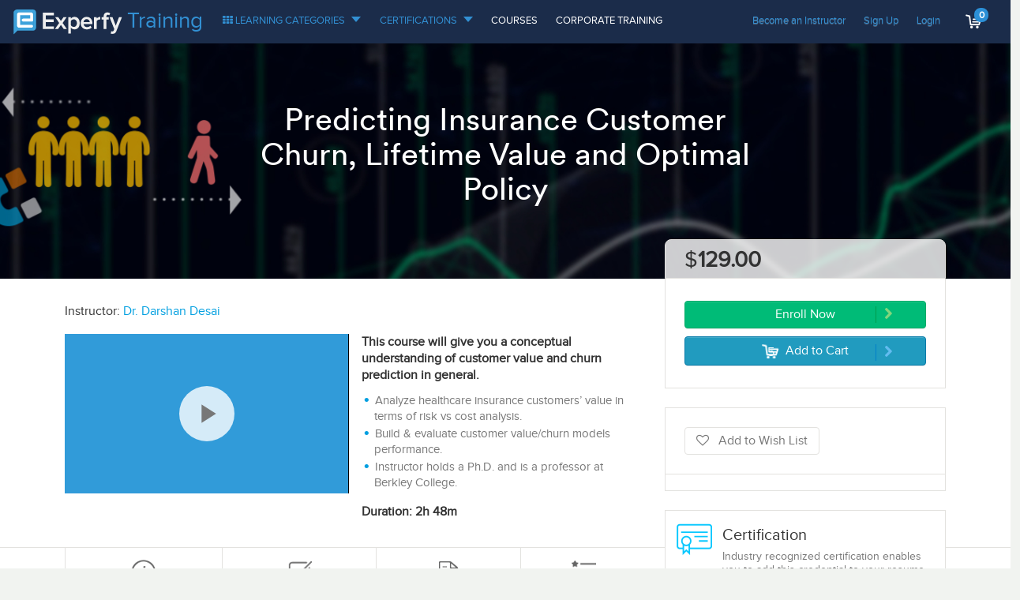

--- FILE ---
content_type: text/html; charset=utf-8
request_url: https://training.experfy.com/courses/predicting-insurance-customer-churn-lifetime-value-and-optimal-policy
body_size: 12532
content:
<!DOCTYPE html>
<html lang='en'>
<head>
  <link rel="shortcut icon" type="image/x-icon" href="https://training.experfy.com/assets/favicon-ccd0953c05df42d64f71a19482725e2e46164b7437c1b826fe305de24cee3dc7.ico" />
  <link rel="preconnect" href="https://fonts.googleapis.com">
  <link rel="preconnect" href="https://fonts.gstatic.com" crossorigin>
  <link rel="dns-prefetch" href="//www.google-analytics.com">
  <link rel="dns-prefetch" href="//www.googletagmanager.com">
  <title>Predicting Insurance Customer Churn, Lifetime Value and Optimal Policy | Predicting Insurance Customer Churn, Lifetime Value and Optimal Policy Online Course | Experfy</title>
<meta name="description" content="Experfy&#39;s online predictive analytics course will give you a conceptual understanding of customer lifetime value, customer churn prediction modeling and help you analyze healthcare insurance customer value in terms of risk vs cost analysis.">
<meta name="keywords" content="customer churn prediction model, churn prediction machine learning, predictive analytics course. insurance analytics courses, customer lifetime value, customer churn analysis">
<link rel="canonical" href="https://training.experfy.com/courses/predicting-insurance-customer-churn-lifetime-value-and-optimal-policy">
<meta property="og:url" content="https://training.experfy.com/courses/predicting-insurance-customer-churn-lifetime-value-and-optimal-policy">
<meta property="og:site_name" content="Predicting Insurance Customer Churn, Lifetime Value and Optimal Policy">
<meta property="og:title" content="Predicting Insurance Customer Churn, Lifetime Value and Optimal Policy">
<meta property="og:description" content="Experfy&#39;s online predictive analytics course will give you a conceptual understanding of customer lifetime value, customer churn prediction modeling and help you analyze healthcare insurance customer value in terms of risk vs cost analysis. 
">
<meta property="og:type" content="website">
<meta name="twitter:card" content="summary">
<meta name="twitter:site" content="Predicting Insurance Customer Churn, Lifetime Value and Optimal Policy">
<meta name="twitter:title" content="Predicting Insurance Customer Churn, Lifetime Value and Optimal Policy Online Course | Experfy ">
<meta name="twitter:description" content="Experfy&#39;s online predictive analytics course will give you a conceptual understanding of customer lifetime value, customer churn prediction modeling and help you analyze healthcare insurance customer value in terms of risk vs cost analysis. 
">
  <meta name="csrf-param" content="authenticity_token" />
<meta name="csrf-token" content="INeGFqb5Oi+1jo9EV1sSZNb4hKXW3tSJWQpofiqebz2cRcEDtWWUPiUSvrfmQmYRMZEwn5i6KPb1VJFj+mbHtw==" />
  <script type="725a42ff25523b6192dbf70f-text/javascript">
  </script>

      <link rel="stylesheet" media="all" href="https://training.experfy.com/assets/training/application-59d93bab39e443150658f3218fa9a270ade1e39abcef1244a6e6398c7c86e833.css" data-turbolinks-track="true" />
      <script src="https://training.experfy.com/assets/training/application-5742ecec87a41c801a34241a71bd940ad3cde78d5cda7d59a21a4efa56d088ac.js" data-turbolinks-track="true" type="725a42ff25523b6192dbf70f-text/javascript"></script>
      

  <!-- Google Tag Manager -->
    <!-- Old GTM Code (commented out) -->
    <!-- <script>
//<![CDATA[

        (function (w, d, s, l, i) {
        w[l] = w[l] || [];
        w[l].push({'gtm.start': new Date().getTime(), event: 'gtm.js'});
        var f = d.getElementsByTagName(s)[0],
        j = d.createElement(s),
        dl = l != 'dataLayer' ? '&l=' + l : '';
        j.async = true;
        j.src = 'https://www.googletagmanager.com/gtm.js?id=' + i + dl;
        f.parentNode.insertBefore(j, f);
        })
        (window, document, 'script', 'dataLayer', "G-KVP9K1QZMQ");
    
//]]>
</script> -->

    <!-- New Google Analytics gtag.js -->
    <script async src="https://www.googletagmanager.com/gtag/js?id=G-KVP9K1QZMQ" type="725a42ff25523b6192dbf70f-text/javascript"></script>
    <script type="725a42ff25523b6192dbf70f-text/javascript">
        window.dataLayer = window.dataLayer || [];
        function gtag(){dataLayer.push(arguments);} gtag('js', new Date());
        gtag('config', "G-KVP9K1QZMQ");
    </script>
<!-- End Google Tag Manager -->

  <meta content="IE=edge,chrome=1" http-equiv="X-UA-Compatible">
<script src="https://js.stripe.com/v2/" type="725a42ff25523b6192dbf70f-text/javascript"></script>
<meta name="stripe-key" content="pk_live_l1PLbZrbTjAqkQBGbfeJ2MSx" />


<script src="//www.googleadservices.com/pagead/conversion_async.js" type="725a42ff25523b6192dbf70f-text/javascript"></script>
<!-- <script src="https://s3.amazonaws.com/assets.freshdesk.com/widget/freshwidget.js" type="text/javascript"></script> -->
<script src="https://apis.google.com/js/client.js" type="725a42ff25523b6192dbf70f-text/javascript"></script>



<script type="725a42ff25523b6192dbf70f-text/javascript">
  (function(f,b){if(!b.__SV){var a,e,i,g;window.mixpanel=b;b._i=[];b.init=function(a,e,d){function f(b,h){var a=h.split(".");2==a.length&&(b=b[a[0]],h=a[1]);b[h]=function(){b.push([h].concat(Array.prototype.slice.call(arguments,0)))}}var c=b;"undefined"!==typeof d?c=b[d]=[]:d="mixpanel";c.people=c.people||[];c.toString=function(b){var a="mixpanel";"mixpanel"!==d&&(a+="."+d);b||(a+=" (stub)");return a};c.people.toString=function(){return c.toString(1)+".people (stub)"};i="disable track track_pageview track_links track_forms register register_once alias unregister identify name_tag set_config people.set people.set_once people.increment people.append people.union people.track_charge people.clear_charges people.delete_user".split(" ");
   for(g=0;g<i.length;g++)f(c,i[g]);b._i.push([a,e,d])};b.__SV=1.2;a=f.createElement("script");a.type="text/javascript";a.async=!0;a.src="undefined"!==typeof MIXPANEL_CUSTOM_LIB_URL?MIXPANEL_CUSTOM_LIB_URL:"//cdn.mxpnl.com/libs/mixpanel-2-latest.min.js";e=f.getElementsByTagName("script")[0];e.parentNode.insertBefore(a,e)}})(document,window.mixpanel||[]);
   mixpanel.init('6088fbe0d439697b9873f03d8e5efa06');
</script>
<script type="725a42ff25523b6192dbf70f-text/javascript">
  (function(i,s,o,g,r,a,m){i['GoogleAnalyticsObject']=r;i[r]=i[r]||function(){
      (i[r].q=i[r].q||[]).push(arguments)},i[r].l=1*new Date();a=s.createElement(o),
    m=s.getElementsByTagName(o)[0];a.async=1;a.src=g;m.parentNode.insertBefore(a,m)
  })(window,document,'script','https://www.google-analytics.com/analytics.js','ga');
  ga('create', 'UA-46693092-1', 'auto', {'userId': $("meta[name=ga_id_track]").attr('content')});
  ga('send', 'pageview');
</script>


      <meta property="og:description" content="This course will give you a conceptual understanding of customer value and churn prediction in general."/>
      <meta property="og:title" content="Predicting Insurance Customer Churn, Lifetime Value and Optimal Policy"/>
      <meta property="og:summary" content="This course will give you a conceptual understanding of customer value and churn prediction in general."/>
      <meta property="og:image" content="https://experfy.s3.amazonaws.com/uploads/course/cover/225/79f8bb63fd.png"/>

  <meta name="twitter:card" content="summary_large_image">
  <meta name="twitter:site" content="@experfy">
      <meta name="twitter:title" content="Predicting Insurance Customer Churn, Lifetime Value and Optimal Policy">
      <meta name="twitter:description" content="This course will give you a conceptual understanding of customer value and churn prediction in general.">
      <meta name="twitter:image" content="https://experfy.s3.amazonaws.com/uploads/course/cover/225/79f8bb63fd.png">

  
  
</head>
<body>
<link rel="stylesheet" media="all" href="https://training.experfy.com/assets/sales_banner-675ea8b4950e6b5d5ebf1d6b207fd668e8dd2f79adc8366d19eeb19a582a7fb8.css" data-turbolinks-track="true" />
<script src="https://training.experfy.com/assets/sales_banner-aa8d942677815a9eb608dcccc44343fa2e4f43dcac2fc11f4a9f8b3962be8cce.js" data-turbolinks-track="true" type="725a42ff25523b6192dbf70f-text/javascript"></script>



<nav class="navbar navbar-default navbar-fixed-top ">
  <button class="navbar-toggler hidden-lg-up" type="button" data-toggle="collapse" data-target="#CollapsingNavbar">
    &#9776;
  </button>
  <a class="navbar-responsive-brand hidden-lg-up" href="/">
      <img class="navbar-logo" src="https://training.experfy.com/assets/logo_navbar-87f75515ac3e48fdcc77b82a8794120a2c9d629770c27c0e76e966221ee0b7f4.png" />
</a>  <div class="collapse navbar-toggleable-md" id="CollapsingNavbar">
    <a class="navbar-brand" href="/">
        <img class="navbar-logo" src="https://training.experfy.com/assets/logo_navbar-87f75515ac3e48fdcc77b82a8794120a2c9d629770c27c0e76e966221ee0b7f4.png" />
</a>    <ul class="nav navbar-nav">
      <li class="nav-item nav-item-branch">
        <a class="nav-link" href="/">Training</a>
      </li>
      <li class="nav-item nav-item-primary dropdown training-tracks-dropdown">
  <a class="nav-link dropdown-toggle" type="button" id="navbar_tracks" data-toggle="dropdown" aria-haspopup="true" aria-expanded="false">
    <i class="fa fa-th"></i>
    Learning Categories
  </a>
  <div class="dropdown-menu" aria-labelledby="navbar_tracks">
    <div class="menu-tracks">
        <div class="menu-tracks-row">
            <div class="menu-track-item">
              <a class="menu-track-link" href="/categories/ai-machine-learning">
                <span class="menu-track-icon" style="background: url(https://experfy.s3.amazonaws.com/uploads/training/category/navbar_icon/162/79a6742fbb.png) center center/ contain no-repeat;"></span>
                AI &amp; Machine Learning
</a>            </div>
            <div class="menu-track-item">
              <a class="menu-track-link" href="/categories/data-science-data-mining">
                <span class="menu-track-icon" style="background: url(https://experfy.s3.amazonaws.com/uploads/training/category/navbar_icon/163/34d1763e0c.png) center center/ contain no-repeat;"></span>
                Data Science / Data Mining
</a>            </div>
            <div class="menu-track-item">
              <a class="menu-track-link" href="/categories/cloud">
                <span class="menu-track-icon" style="background: url(https://experfy.s3.amazonaws.com/uploads/training/category/navbar_icon/184/f575423e5b.png) center center/ contain no-repeat;"></span>
                Cloud
</a>            </div>
            <div class="menu-track-item">
              <a class="menu-track-link" href="/categories/big-data">
                <span class="menu-track-icon" style="background: url(https://experfy.s3.amazonaws.com/uploads/training/category/navbar_icon/183/8454fbe2ec.png) center center/ contain no-repeat;"></span>
                Big Data
</a>            </div>
            <div class="menu-track-item">
              <a class="menu-track-link" href="/categories/blockchain">
                <span class="menu-track-icon" style="background: url(https://experfy.s3.amazonaws.com/uploads/training/category/navbar_icon/165/5b58ff59af.png) center center/ contain no-repeat;"></span>
                Blockchain
</a>            </div>
            <div class="menu-track-item">
              <a class="menu-track-link" href="/categories/software-and-web-development">
                <span class="menu-track-icon" style="background: url(https://experfy.s3.amazonaws.com/uploads/training/category/navbar_icon/167/4e56773a87.png) center center/ contain no-repeat;"></span>
                Software and Web Development
</a>            </div>
            <div class="menu-track-item">
              <a class="menu-track-link" href="/categories/internet-of-things">
                <span class="menu-track-icon" style="background: url(https://experfy.s3.amazonaws.com/uploads/training/category/navbar_icon/169/59146af562.png) center center/ contain no-repeat;"></span>
                Internet of Things
</a>            </div>
            <div class="menu-track-item">
              <a class="menu-track-link" href="/categories/marketing">
                <span class="menu-track-icon" style="background: url(https://experfy.s3.amazonaws.com/uploads/training/category/navbar_icon/170/68a496c719.png) center center/ contain no-repeat;"></span>
                Marketing
</a>            </div>
        </div>
        <div class="menu-tracks-row">
            <div class="menu-track-item">
              <a class="menu-track-link" href="/categories/market-research">
                <span class="menu-track-icon" style="background: url(https://experfy.s3.amazonaws.com/uploads/training/category/navbar_icon/171/1bd5cec39e.png) center center/ contain no-repeat;"></span>
                Market Research
</a>            </div>
            <div class="menu-track-item">
              <a class="menu-track-link" href="/categories/mobile">
                <span class="menu-track-icon" style="background: url(https://experfy.s3.amazonaws.com/uploads/training/category/navbar_icon/173/61eaa5efd5.png) center center/ contain no-repeat;"></span>
                Mobile
</a>            </div>
            <div class="menu-track-item">
              <a class="menu-track-link" href="/categories/design">
                <span class="menu-track-icon" style="background: url(https://experfy.s3.amazonaws.com/uploads/training/category/navbar_icon/174/afc4f88e28.png) center center/ contain no-repeat;"></span>
                Design
</a>            </div>
            <div class="menu-track-item">
              <a class="menu-track-link" href="/categories/automation">
                <span class="menu-track-icon" style="background: url(https://experfy.s3.amazonaws.com/uploads/training/category/navbar_icon/175/541ec261aa.png) center center/ contain no-repeat;"></span>
                Automation
</a>            </div>
            <div class="menu-track-item">
              <a class="menu-track-link" href="/categories/robotics">
                <span class="menu-track-icon" style="background: url(https://experfy.s3.amazonaws.com/uploads/training/category/navbar_icon/176/06b5f38915.png) center center/ contain no-repeat;"></span>
                Robotics
</a>            </div>
            <div class="menu-track-item">
              <a class="menu-track-link" href="/categories/analytics">
                <span class="menu-track-icon" style="background: url(https://experfy.s3.amazonaws.com/uploads/training/category/navbar_icon/164/0508c0b825.png) center center/ contain no-repeat;"></span>
                Analytics
</a>            </div>
            <div class="menu-track-item">
              <a class="menu-track-link" href="/categories/data-visualization-training">
                <span class="menu-track-icon" style="background: url(https://experfy.s3.amazonaws.com/uploads/training/category/navbar_icon/182/6d44e33a2e.png) center center/ contain no-repeat;"></span>
                Data Visualization Training
</a>            </div>
            <div class="menu-track-item">
              <a class="menu-track-link" href="/categories/business-intelligence">
                <span class="menu-track-icon" style="background: url(https://experfy.s3.amazonaws.com/uploads/training/category/navbar_icon/166/60685cbc0d.png) center center/ contain no-repeat;"></span>
                Business Intelligence
</a>            </div>
        </div>
        <div class="menu-tracks-row">
            <div class="menu-track-item">
              <a class="menu-track-link" href="/categories/devops">
                <span class="menu-track-icon" style="background: url(https://experfy.s3.amazonaws.com/uploads/training/category/navbar_icon/185/8a3498dc8b.png) center center/ contain no-repeat;"></span>
                DevOps
</a>            </div>
            <div class="menu-track-item">
              <a class="menu-track-link" href="/categories/business-1e6d4992">
                <span class="menu-track-icon" style="background: url(https://experfy.s3.amazonaws.com/uploads/training/category/navbar_icon/186/823e07d9fa.png) center center/ contain no-repeat;"></span>
                Business
</a>            </div>
            <div class="menu-track-item">
              <a class="menu-track-link" href="/categories/for-executives-and-managers">
                <span class="menu-track-icon" style="background: url(https://experfy.s3.amazonaws.com/uploads/training/category/navbar_icon/894/67eb00ac22.png) center center/ contain no-repeat;"></span>
                For Executives and Managers
</a>            </div>
              <div class="menu-track-item">
                <div class="menu-track-link menu-track-link-empty"></div>
              </div>
              <div class="menu-track-item">
                <div class="menu-track-link menu-track-link-empty"></div>
              </div>
              <div class="menu-track-item">
                <div class="menu-track-link menu-track-link-empty"></div>
              </div>
              <div class="menu-track-item">
                <div class="menu-track-link menu-track-link-empty"></div>
              </div>
              <div class="menu-track-item">
                <div class="menu-track-link menu-track-link-empty"></div>
              </div>
        </div>
        <div class="menu-tracks-row">
            <div class="menu-track-item">
              <a class="menu-track-link" href="/categories/finance-banking-financial-and-insurance">
                <span class="menu-track-icon" style="background: url(https://experfy.s3.amazonaws.com/uploads/training/category/navbar_icon/177/58af304204.png) center center/ contain no-repeat;"></span>
                Finance (Banking, Financial and Insurance)
</a>            </div>
            <div class="menu-track-item">
              <a class="menu-track-link" href="/categories/heathcare-life-sciences">
                <span class="menu-track-icon" style="background: url(https://experfy.s3.amazonaws.com/uploads/training/category/navbar_icon/178/58b0cdcdf5.png) center center/ contain no-repeat;"></span>
                Healthcare &amp; Life Sciences
</a>            </div>
            <div class="menu-track-item">
              <a class="menu-track-link" href="/categories/retail">
                <span class="menu-track-icon" style="background: url(https://experfy.s3.amazonaws.com/uploads/training/category/navbar_icon/180/a41334d2aa.png) center center/ contain no-repeat;"></span>
                Retail
</a>            </div>
              <div class="menu-track-item">
                <div class="menu-track-link menu-track-link-empty"></div>
              </div>
              <div class="menu-track-item">
                <div class="menu-track-link menu-track-link-empty"></div>
              </div>
              <div class="menu-track-item">
                <div class="menu-track-link menu-track-link-empty"></div>
              </div>
              <div class="menu-track-item">
                <div class="menu-track-link menu-track-link-empty"></div>
              </div>
              <div class="menu-track-item">
                <div class="menu-track-link menu-track-link-empty"></div>
              </div>
        </div>
    </div>
  </div>
</li>
<li class="nav-item nav-item-primary nav-dropdown dropdown">
  <a class="nav-link dropdown-toggle" type="button" id="navbar_specializations" data-toggle="dropdown" aria-haspopup="true" aria-expanded="false">
    Certifications
  </a>
  <div class="dropdown-menu" aria-labelledby="navbar_specializations">
      <a class="dropdown-item" href="/certifications/sports-analytics">Sports Analytics Package</a>
      <a class="dropdown-item" href="/certifications/machine-learning-certification">Machine Learning Certification</a>
      <a class="dropdown-item" href="/certifications/excellence-in-claims-handling-property-claims-certification">Excellence in Claims Handling - Property Claims Certification</a>
      <a class="dropdown-item" href="/certifications/ai-emerging-technologies-course-track">AI &amp; Emerging Technologies Course Track</a>
      <a class="dropdown-item" href="/certifications/algorithmic-trading-strategies-certification">Algorithmic Trading Strategies Certification</a>
      <a class="dropdown-item" href="/certifications/data-science-certification">Data Science Certification</a>
  </div>
</li>
<li class="nav-item">
  <a class="nav-link nav-link-uc" href="/courses">Courses</a>
</li>
<li class="nav-item">
  <a class="nav-link nav-link-uc" href="/corporate/training/homepage">Corporate Training</a>
</li>


    </ul>
    <ul class="nav navbar-nav pull-xs-right">
            <li class="nav-item">
              <a class="ga-track-event nav-link nav-link-secondary" href="/instructors">Become an Instructor</a>
            </li>
            <li class="nav-item">
              <a data-target="#sign_up_modal" data-toggle="modal" class="nav-link nav-link-secondary">
                Sign Up
              </a>
            </li>
            <li class="nav-item">
              <a data-target="#login_modal" data-toggle="modal" class="nav-link nav-link-secondary">
                Login
              </a>
            </li>
          <li class="nav-item dropdown shopping-cart" id="shopping-cart-wrapper">
            <a class="nav-link dropdown-toggle" id="shoping_cart_dropdown_menu" data-toggle="dropdown" aria-haspopup="true" aria-expanded="false" aria-label="Shopping cart">
  <img alt="" src="https://training.experfy.com/assets/training/cart-da16abad5844c26b6310b5813e74bbfa33004932205b2200c1dd4d55d147bb8d.png" />
  <span class="cart-counter">0</span>
</a>
<div class="dropdown-menu" aria-labelledby="shoping_cart_dropdown_menu">
    <div class="cart-empty">
      <p>Your shopping cart is empty</p>
    </div>
    <div class="cart-checkout"><a href="/cart">View Cart</a></div> 
</div>

          </li>
          <!-- <li class="nav-item nav-social-networks">
            <a href="https://www.linkedin.com/company/3513709" target="_blank">
              <img width="20" src="https://training.experfy.com/assets/in-1dc799cdc0a127e7a9b81a1db0d387fab2ec6d2fc0aa0ed0133db30e10704731.png" />
            </a>
            <a href="https://www.facebook.com/experfy" target="_blank">
              <img width="20" src="https://training.experfy.com/assets/facebook-8f7420b69e52cdfa3ad0c0a259952256b08943f7fbf22a99735e7bd3639a4920.png" />
            </a>
            <a href="https://twitter.com/experfy", target="_blank">
              <img width="20" src="https://training.experfy.com/assets/twitter-98b01ad123221e0e5a596dae5763c06c917201487485178dacaca0345503cd8b.png" />
            </a>
          </li> -->
        </ul>
  </div>
</nav>

<div id='nav-error'>
  <div class='event-messages'>
<div class='alert alert-success center alert-dismissable ajax-success-handling'></div>
<div class='alert alert-warning alert-box alert-dismissable center ajax-error-handling'></div>
</div>

</div>
<div class="page-wrapper ">
  <div class="content-wrapper">
    <nav class="course-preview-nav hide" style="position:fixed; top: 55px; left: 0; right: 0; z-index: 50; background-color: #ffffff;">
  <div class="container">
    <div class="row">
      <div class="col-md-8">
        <ul class="nav-course">
          <li class="nav-course-item"><a href="#description" class="nav-course-link">About Course</a></li>
          <li class="nav-course-item"><a href="#prerequisites" class="nav-course-link">Prerequisites</a></li>
          <li class="nav-course-item"><a href="#curriculum" class="nav-course-link">Curriculum</a></li>
              <li class="nav-course-item"><a href="#reviews" class="nav-course-link">Reviews</a></li>
        </ul>
      </div>
      <div class="col-md-4 flexbox-container">
            <div class="course-preview-nav-summary">
              <div class="course-preview-nav-summary-block course-preview-nav-summary-block-left">
                        $129.00
              </div>
              <div class="course-preview-nav-summary-block course-preview-nav-summary-block-right">
                <a data-mixpanel-event="Enroll Now" data-mixpanel-location="View Course page" data-mixpanel-name="Predicting Insurance Customer Churn, Lifetime Value and Optimal Policy" data-gae-category="Training" data-gae-action="Enroll Now" data-gae-label="Predicting Insurance Customer Churn, Lifetime Value and Optimal Policy" class="ga-track-event mixpanel-track-event" href="/checkout/predicting-insurance-customer-churn-lifetime-value-and-optimal-policy?code=&amp;type=self-paced">
                    Enroll Now
                    <i class="fa fa-chevron-right"></i>
</a>              </div>
            </div>
      </div>
    </div>
  </div>
</nav>
<header class="course-banner" style="background: url('https://experfy.s3.amazonaws.com/uploads/course/banner/225/a58ed04b73.jpg') center center/cover no-repeat scroll;">
  <div class="container banner-content-center">
    <div class="banner-content-body course-banner-body">
      <div class="course-banner-title">
        <h1>Predicting Insurance Customer Churn, Lifetime Value and Optimal Policy</h1>
      </div>
    </div>
  </div>
</header>
<section class="section-course-preview">
  <div class="container">
    <div class="row">
      <div class="col-xs-12 col-sm-12 col-md-4 col-md-offset-8">
        <div class="course-basics-wrapper">
              <div class="course-price">
                    <span class="course-price-dollar">$</span>129.00
              </div>
              <div class="course-basics">
                <div class="course-basics-body">
                  <div class="course-basics-action">
                    <a data-mixpanel-event="Enroll Now" data-mixpanel-location="View Course page" data-mixpanel-name="Predicting Insurance Customer Churn, Lifetime Value and Optimal Policy" data-gae-category="Training" data-gae-action="Enroll Now" data-gae-label="Predicting Insurance Customer Churn, Lifetime Value and Optimal Policy" class="btn btn-primary btn-block btn-md btn-divided ga-track-event mixpanel-track-event" href="/checkout/predicting-insurance-customer-churn-lifetime-value-and-optimal-policy?code=&amp;type=self-paced">
                        Enroll Now
                        <span class="btn-divider"><i class="fa fa-chevron-right"></i></span>
</a>                        <a data-mixpanel-event="Add To Cart" data-mixpanel-location="View Course page" data-mixpanel-name="Predicting Insurance Customer Churn, Lifetime Value and Optimal Policy" data-gae-category="Training" data-gae-action="Add To Cart" data-gae-label="Predicting Insurance Customer Churn, Lifetime Value and Optimal Policy" class="btn btn-secondary btn-block btn-md btn-divided ga-track-event mixpanel-track-event" data-remote="true" rel="nofollow" data-method="post" href="/cart/course/225?code=&amp;type=self-paced">
                            <span class="btn-cart">5</span>
                            <span id="link-horizontal-course-cart-225">Add to Cart</span>
                            <span class="btn-divider"><i class="fa fa-chevron-right"></i></span>
</a>                  </div>
                </div>
              </div>
          <div class="whishlist-box course-info-box">
            <div class="course-info-box-block course-info-box-action">
              <div class="open-sign-up-modal-first">
                  <form id="remove_from_wishlist" class="hide">
                    <input type="hidden" value="" name="wishlist"/>
                    <button type="submit" class="btn btn-md btn-block btn-clear pre-i">
                      <i class="fa fa-heart"></i> Remove from Wish List
                    </button>
                  </form>
                  <form id="add_to_wishlist" class="">
                    <input type="hidden" value="225" name="lms_wishlist[course_id]"/>
                    <button type="submit" class="btn btn-md btn-block btn-clear pre-i">
                      <i class="fa fa-heart-o"></i> Add to Wish List
                    </button>
                  </form>
</div>            </div>
          </div>
          <div class="course-info-box social-share-box">
            <div class="course-info-box-socials">
              <span class='st_facebook_large' st_url="https://training.experfy.com/courses/predicting-insurance-customer-churn-lifetime-value-and-optimal-policy" st_title="Predicting Insurance Customer Churn, Lifetime Value and Optimal Policy" st_summary='This course will give you a conceptual understanding of customer value and churn prediction in general.' st_image="https://experfy.s3.amazonaws.com/uploads/course/cover/225/79f8bb63fd.png" displayText='Facebook'></span>
              <span class='st_twitter_large' st_url="https://training.experfy.com/courses/predicting-insurance-customer-churn-lifetime-value-and-optimal-policy" st_title="Predicting Insurance Customer Churn, Lifetime Value and Optimal Policy" st_summary='This course will give you a conceptual understanding of customer value and churn prediction in general.' st_image="https://experfy.s3.amazonaws.com/uploads/course/cover/225/79f8bb63fd.png" displayText='Tweet'></span>
              <span class='st_linkedin_large' st_url="https://training.experfy.com/courses/predicting-insurance-customer-churn-lifetime-value-and-optimal-policy" st_title="Predicting Insurance Customer Churn, Lifetime Value and Optimal Policy" st_summary='This course will give you a conceptual understanding of customer value and churn prediction in general.' st_image="https://experfy.s3.amazonaws.com/uploads/course/cover/225/79f8bb63fd.png" displayText='LinkedIn'></span>
              <span class='st_googleplus_large' st_url='https://training.experfy.com/courses/predicting-insurance-customer-churn-lifetime-value-and-optimal-policy' st_title='Predicting Insurance Customer Churn, Lifetime Value and Optimal Policy' st_summary='This course will give you a conceptual understanding of customer value and churn prediction in general.' st_image='https://experfy.s3.amazonaws.com/uploads/course/cover/225/79f8bb63fd.png' displayText='Google +'></span>
            </div>
          </div>
          <div class="course-instructor-led-contact">
            <div class="course-info-box course-info-box-contact">
              <div class="course-info-box-icon course-info-box-icon-certification"></div>
              <h5>Certification</h5>
              <p class="small">Industry recognized certification enables you to add this credential to your resume upon
                completion of all courses</p>
            </div>
            <div class="course-info-box course-info-box-contact">
              <div class="course-info-box-icon course-info-box-icon-team"></div>
              <h5>Need Custom Training for Your Team?</h5>
              <a data-toggle="modal" data-target="#course_query_modal">Get Quote <i class="fa fa-caret-right"></i></a>
            </div>
            <div class="course-info-box course-info-box-contact">
              <div class="course-info-box-icon course-info-box-icon-contact"></div>
              <h5>Call Us</h5>
              <p>Toll Free
                <span>
                (844) 397-3739
            </span>
              </p>
            </div>
          </div>
          <div class="course-info-box course-contact-form-box">
            <div class="course-info-box-heading">
              <h5>Inquire About This Course</h5>
            </div>
            <div class="course-info-box-wp">
              <form class="new_training_query" id="new_training_query" action="/query" accept-charset="UTF-8" method="post"><input type="hidden" name="authenticity_token" value="f7i+FVZBd45AwrlO2E3OFAU2XZHMTL5550KRvZvHmYaE75y0JnifxbwMe+UcBGjbDUqE6tWgGJluA3kik05k/g==" /> 
  <input type="hidden" value="individual" name="type" /> 
    <input type='hidden' value='225' name='training_query[target_id]' />
    <input type='hidden' value='LMS::Course' name='training_query[target_type]' />
  <input type="hidden" value="Predicting Insurance Customer Churn, Lifetime Value and Optimal Policy" name="course_name" id="course_name" />
  <input type="hidden" value="225" name="training_query[course_id]" />
  <div class="row">
    <div class="col-xs-12 col-sm-12 col-md-6">
      <div class="form-group">
        <input class="form-control" placeholder="First Name" type="text" name="training_query[first_name]" id="training_query_first_name" />
      </div>
    </div>  
    <div class="col-xs-12 col-sm-12 col-md-6">
      <div class="form-group">
        <input class="form-control" placeholder="Last Name" type="text" name="training_query[last_name]" id="training_query_last_name" />
      </div>
    </div>
  </div>    
  <div class="form-group">
    <input class="form-control" placeholder="Email" required="required" type="email" name="training_query[email]" id="training_query_email" />
  </div>
  <div class="form-group">
    <input class="form-control" placeholder="Phone" type="text" name="training_query[phone]" id="training_query_phone" />
  </div>
  <div class="form-group">
    <textarea placeholder="Query" rows="5" class="form-control" required="required" name="training_query[query]" id="training_query_query">
</textarea>
  </div>
  <div class="form-group">
    <script src="https://www.recaptcha.net/recaptcha/api.js" async defer type="725a42ff25523b6192dbf70f-text/javascript"></script>
<div data-sitekey="6Lfcy1EbAAAAAGSVhG8bqW8jnvh3HppxMXiaeHhJ" class="g-recaptcha "></div>
          <noscript>
            <div>
              <div style="width: 302px; height: 422px; position: relative;">
                <div style="width: 302px; height: 422px; position: absolute;">
                  <iframe
                    src="https://www.recaptcha.net/recaptcha/api/fallback?k=6Lfcy1EbAAAAAGSVhG8bqW8jnvh3HppxMXiaeHhJ"
                    name="ReCAPTCHA"
                    style="width: 302px; height: 422px; border-style: none; border: 0; overflow: hidden;">
                  </iframe>
                </div>
              </div>
              <div style="width: 300px; height: 60px; border-style: none;
                bottom: 12px; left: 25px; margin: 0px; padding: 0px; right: 25px;
                background: #f9f9f9; border: 1px solid #c1c1c1; border-radius: 3px;">
                <textarea id="g-recaptcha-response" name="g-recaptcha-response"
                  class="g-recaptcha-response"
                  style="width: 250px; height: 40px; border: 1px solid #c1c1c1;
                  margin: 10px 25px; padding: 0px; resize: none;">
                </textarea>
              </div>
            </div>
          </noscript>

  </div>
  <div class="form-group text-xs-center">
    <input type="submit" name="commit" value="Send Query" data-mixpanel-event="Send Query" data-mixpanel-location="View Course page" data-mixpanel-name="Predicting Insurance Customer Churn, Lifetime Value and Optimal Policy" data-gae-category="Training" data-gae-action="Send Query" data-gae-label="Predicting Insurance Customer Churn, Lifetime Value and Optimal Policy" class="btn btn-primary ga-track-event mixpanel-track-event" data-loading-text="Sending ..." />
  </div>
</form>
            </div>
          </div>
          <div class="course-info-box">
            <div class="course-info-box-heading">
              <h5>Instructor</h5>
            </div>
            <div class="course-info-box-wp course-info-box-instructors">
                  <div class="media media-course-box">
                            <a class="media-left" href="/instructors/darshan-desai">
                                    <img class="media-object img-circle media-avatar" alt="Dr. Darshan Desai, Instructor - Predicting Insurance Customer Churn, Lifetime Value and Optimal Policy" src="https://experfy.s3.amazonaws.com/uploads/profile/avatar/159/thumb_c433282c-818d-4ac4-84af-989989833da4.png" />
</a>                        <div class="media-body">
                          <h4 class="media-heading">
                                <a href="/instructors/darshan-desai">Dr. Darshan Desai</a>
                          </h4>
                          <p class="media-subheading">
                            
                          </p>
                          <div class="media-summary">
                            Is a data Scientist with a strong quantitative background, demonstrated leadership, technical knowhow, and experience in analytics, data-mining, machine learning, statistics, CRM, and research. She loves to find useful insights in data and passionate about communicating it to a non-technical business audience. She received her MBA from Gujarat University and PhD from Nirma University of Science and Technology, India.

                          </div>
                          <div class="media-summary-link media-summary-link-more hide">
                            <a>Read More</a>
                          </div>
                          <div class="media-summary-link media-summary-link-less hide">
                            <a>Show Less</a>
                          </div>
                        </div>
                  </div>
            </div>
          </div>
        </div>
      </div>
    </div>
  </div>
</section>
<section class="section-default section-course-header">
  <div class="container">
    <div class="row">
      <div class="col-xs-12 col-sm-12 col-md-8">
        <div class="course-header">
          <div class="course-header-title">
                <h3>
                  Instructor:
                              <a href="/instructors/darshan-desai">
                                      Dr. Darshan Desai
</a>                </h3>
          </div>
          <div class="course-header-info">
                <div class="course-header-block course-header-block-left">
                      <video id="promo-video-player" class="video-js vjs-big-play-centered" controls preload="auto" width="360" height="202" poster="">
                        <source src="https://experfy.s3.amazonaws.com/uploads/426/4347c44a426f75d5.mp4" type="video/mp4">
                      </video>
                </div>
            <div class="course-header-block course-header-block-right">
              <h2>This course will give you a conceptual understanding of customer value and churn prediction in general.</h2>
                  <ul>
<li>Analyze healthcare insurance customers&rsquo; value in terms of risk vs cost analysis.</li>
<li>Build &amp; evaluate customer value/churn models performance.</li>
<li>Instructor holds a Ph.D. and is a professor at Berkley College.</li>
</ul>
                  <h2>Duration: 2h 48m</h2>
            </div>
          </div>
        </div>
      </div>
    </div>
  </div>
</section>
<section class="section-bordered section-default section-course-nav">
  <div class="container">
    <div class="row">
      <div class="col-xs-12 col-sm-12 col-md-8">
        <ul class="nav-course">
          <li class="nav-course-item">
            <a href="#description" class="nav-course-link"><span class="nav-course-icon nav-course-icon-description"></span>
              <h3>About Course</h3></a></li>
          <li class="nav-course-item">
            <a href="#prerequisites" class="nav-course-link"><span class="nav-course-icon nav-course-icon-prerequisites"></span>
              <h3>Prerequisites</h3></a></li>
          <li class="nav-course-item">
            <a href="#curriculum" class="nav-course-link"><span class="nav-course-icon nav-course-icon-curriculum"></span>
              <h3>Curriculum</h3></a></li>
              <li class="nav-course-item">
                <a href="#reviews" class="nav-course-link"><span class="nav-course-icon nav-course-icon-review"></span>
                  <h3>Reviews</h3></a></li>
        </ul>
      </div>
    </div>
  </div>
</section>
<section class="section-course-details m-b-3">
  <div class="container">
    <div class="row">
      <div class="col-xs-12 col-sm-12 col-md-8">
        <span class="anchor-extend" id="description"></span>
        <article class="course-article article-bordered">
          <h3>Course Description</h3>
          <div class="course-description-container">
            <p class="text-pre-line">This course will give you a conceptual understanding of customer value, churn prediction in general and help you analyze healthcare insurance customers value in terms of risk vs cost analysis. 
</p>
          </div>
          <div class="course-description-link-container hide">
            <!-- <i>&#133;</i> -->
            <a href="#" class="course-description-link">Read More</a>
          </div>
          <h4>What am I going to get from this course?</h4>
          <div class="course-goals">
            <ul>
	<li>Have a conceptual understanding of customer value, and churn prediction in general</li>
	<li>Analyze healthcare insurance customers&rsquo; value in terms of risk vs cost analysis</li>
	<li>Build customer value/churn models</li>
	<li>Evaluate customer value/churn models&nbsp;performance</li>
</ul>

          </div>
        </article>
        <span class="anchor-extend" id="prerequisites"></span>
        <article class="course-article">
          <h3>Prerequisites and Target Audience</h3>
          <h4>What will students need to know or do before starting this course?</h4>
          <div class="course-goals">
            <ul>
	<li>Basic knowledge of statistics and probability.</li>
	<li>An interest in data and a thirst for knowledge.</li>
</ul>

          </div>
          <h4>Who should take this course? Who should not?</h4>
          <div class="course-goals">
            <ul>
	<li>Working within the insurance industry and interested in predicting Insurance customer churn, lifetime value and optimal policy.</li>
</ul>

          </div>
        </article>
        <span class="anchor-extend" id="curriculum"></span>
        <article class="course-article article-bordered-top">
          <h3>Curriculum</h3>
                      <div class="display-module">
                        <div class='display-module-left'>
                          <h4>Module 1: Customer Analytics </h4>
                        </div>
                        <div class='display-module-right'>
                          <span class="display-module-duration"></span>
                        </div>
                      </div>
                      <div class="display-lectures">
                            <div class="display-lectures-wrapper">
                              <div class="display-lectures-content">
                                <div class="display-lectures-content-left">
                        <span class="display-lectures-content-text">
                              <i class="fa fa-play-circle"></i>
                              Lecture 1
                        </span>
                                  <span>
                          Customer Analytics
                        </span>
                                </div>
                                <div class="display-lectures-video-length"></div>
                              </div>
                                  <div class="display-lecture-description">
                                    <p></p>
                                  </div>
                            </div>
                            <div class="display-lectures-wrapper">
                              <div class="display-lectures-content">
                                <div class="display-lectures-content-left">
                        <span class="display-lectures-content-text">
                              <i class="fa fa-play-circle"></i>
                              Lecture 2
                        </span>
                                  <span>
                          Customer Centric Insurers
                        </span>
                                </div>
                                <div class="display-lectures-video-length"></div>
                              </div>
                                  <div class="display-lecture-description">
                                    <p></p>
                                  </div>
                            </div>
                            <div class="display-lectures-wrapper">
                              <div class="display-lectures-content">
                                <div class="display-lectures-content-left">
                        <span class="display-lectures-content-text">
                              <i class="fa fa-play-circle"></i>
                              Lecture 3
                        </span>
                                  <span>
                          Diagnostic Customer Analytics
                        </span>
                                </div>
                                <div class="display-lectures-video-length"></div>
                              </div>
                                  <div class="display-lecture-description">
                                    <p></p>
                                  </div>
                            </div>
                            <div class="display-lectures-wrapper">
                              <div class="display-lectures-content">
                                <div class="display-lectures-content-left">
                        <span class="display-lectures-content-text">
                            <i class="fa fa-th-list"></i>
                            Quiz 1
                        </span>
                                  <span>
                           Quiz-1
                        </span>
                                </div>
                                <div class="display-lectures-video-length"></div>
                              </div>
                            </div>
                      </div>
                      <div class="display-module">
                        <div class='display-module-left'>
                          <h4>Module 2: Customer Value and Risk: Insurance Analytics </h4>
                        </div>
                        <div class='display-module-right'>
                          <span class="display-module-duration"></span>
                        </div>
                      </div>
                      <div class="display-lectures">
                            <div class="display-lectures-wrapper">
                              <div class="display-lectures-content">
                                <div class="display-lectures-content-left">
                        <span class="display-lectures-content-text">
                              <i class="fa fa-play-circle"></i>
                              Lecture 4
                        </span>
                                  <span>
                          Customer Value and Risk: Insurance Analytics 
                        </span>
                                </div>
                                <div class="display-lectures-video-length"></div>
                              </div>
                            </div>
                            <div class="display-lectures-wrapper">
                              <div class="display-lectures-content">
                                <div class="display-lectures-content-left">
                        <span class="display-lectures-content-text">
                              <i class="fa fa-play-circle"></i>
                              Lecture 5
                        </span>
                                  <span>
                          Customer Value and Risk: Foundation of insurance Analytics
                        </span>
                                </div>
                                <div class="display-lectures-video-length"></div>
                              </div>
                            </div>
                            <div class="display-lectures-wrapper">
                              <div class="display-lectures-content">
                                <div class="display-lectures-content-left">
                        <span class="display-lectures-content-text">
                              <i class="fa fa-play-circle"></i>
                              Lecture 6
                        </span>
                                  <span>
                          Customer Lifetime Value
                        </span>
                                </div>
                                <div class="display-lectures-video-length"></div>
                              </div>
                            </div>
                            <div class="display-lectures-wrapper">
                              <div class="display-lectures-content">
                                <div class="display-lectures-content-left">
                        <span class="display-lectures-content-text">
                            <i class="fa fa-th-list"></i>
                            Quiz 2
                        </span>
                                  <span>
                          
                        </span>
                                </div>
                                <div class="display-lectures-video-length"></div>
                              </div>
                            </div>
                      </div>
                      <div class="display-module">
                        <div class='display-module-left'>
                          <h4>Module 3: Health Insurance Analytics: Value and optimal Policy</h4>
                        </div>
                        <div class='display-module-right'>
                          <span class="display-module-duration"></span>
                        </div>
                      </div>
                      <div class="display-lectures">
                            <div class="display-lectures-wrapper">
                              <div class="display-lectures-content">
                                <div class="display-lectures-content-left">
                        <span class="display-lectures-content-text">
                              <i class="fa fa-play-circle"></i>
                              Lecture 7
                        </span>
                                  <span>
                          Forces Affecting Healthcare Analytics Innovation
                        </span>
                                </div>
                                <div class="display-lectures-video-length"></div>
                              </div>
                            </div>
                            <div class="display-lectures-wrapper">
                              <div class="display-lectures-content">
                                <div class="display-lectures-content-left">
                        <span class="display-lectures-content-text">
                              <i class="fa fa-play-circle"></i>
                              Lecture 8
                        </span>
                                  <span>
                          Assess Health Insurance Analytics Maturity
                        </span>
                                </div>
                                <div class="display-lectures-video-length"></div>
                              </div>
                            </div>
                            <div class="display-lectures-wrapper">
                              <div class="display-lectures-content">
                                <div class="display-lectures-content-left">
                        <span class="display-lectures-content-text">
                              <i class="fa fa-play-circle"></i>
                              Lecture 9
                        </span>
                                  <span>
                          Customer Value: Risk &amp; Cost Analysis Using Machine Learning
                        </span>
                                </div>
                                <div class="display-lectures-video-length"></div>
                              </div>
                            </div>
                            <div class="display-lectures-wrapper">
                              <div class="display-lectures-content">
                                <div class="display-lectures-content-left">
                        <span class="display-lectures-content-text">
                            <i class="fa fa-th-list"></i>
                            Quiz 3
                        </span>
                                  <span>
                          
                        </span>
                                </div>
                                <div class="display-lectures-video-length"></div>
                              </div>
                            </div>
                      </div>
                      <div class="display-module">
                        <div class='display-module-left'>
                          <h4>Module 4: Risk &amp; Cost Analysis using Machine Learning </h4>
                        </div>
                        <div class='display-module-right'>
                          <span class="display-module-duration"></span>
                        </div>
                      </div>
                      <div class="display-lectures">
                            <div class="display-lectures-wrapper">
                              <div class="display-lectures-content">
                                <div class="display-lectures-content-left">
                        <span class="display-lectures-content-text">
                              <i class="fa fa-play-circle"></i>
                              Lecture 10
                        </span>
                                  <span>
                          D2Hawekeye
                        </span>
                                </div>
                                <div class="display-lectures-video-length"></div>
                              </div>
                                  <div class="display-lecture-description">
                                    <p></p>
                                  </div>
                            </div>
                            <div class="display-lectures-wrapper">
                              <div class="display-lectures-content">
                                <div class="display-lectures-content-left">
                        <span class="display-lectures-content-text">
                              <i class="fa fa-play-circle"></i>
                              Lecture 11
                        </span>
                                  <span>
                          Healthcare Data Challenges 
                        </span>
                                </div>
                                <div class="display-lectures-video-length"></div>
                              </div>
                            </div>
                            <div class="display-lectures-wrapper">
                              <div class="display-lectures-content">
                                <div class="display-lectures-content-left">
                        <span class="display-lectures-content-text">
                              <i class="fa fa-play-circle"></i>
                              Lecture 12
                        </span>
                                  <span>
                          Project Guidance - 1
                        </span>
                                </div>
                                <div class="display-lectures-video-length"></div>
                              </div>
                            </div>
                            <div class="display-lectures-wrapper">
                              <div class="display-lectures-content">
                                <div class="display-lectures-content-left">
                        <span class="display-lectures-content-text">
                            <i class="fa fa-th-list"></i>
                            Quiz 4
                        </span>
                                  <span>
                          Module 4 - Quiz 1
                        </span>
                                </div>
                                <div class="display-lectures-video-length"></div>
                              </div>
                            </div>
                            <div class="display-lectures-wrapper">
                              <div class="display-lectures-content">
                                <div class="display-lectures-content-left">
                        <span class="display-lectures-content-text">
                              <i class="fa fa-play-circle"></i>
                              Lecture 13
                        </span>
                                  <span>
                          Project Guidance - 2
                        </span>
                                </div>
                                <div class="display-lectures-video-length"></div>
                              </div>
                            </div>
                            <div class="display-lectures-wrapper">
                              <div class="display-lectures-content">
                                <div class="display-lectures-content-left">
                        <span class="display-lectures-content-text">
                            <i class="fa fa-th-list"></i>
                            Quiz 5
                        </span>
                                  <span>
                          Module 4 Quiz -2
                        </span>
                                </div>
                                <div class="display-lectures-video-length"></div>
                              </div>
                            </div>
                      </div>
                      <div class="display-module">
                        <div class='display-module-left'>
                          <h4>Module 5: Build and Evaluate Customer Churn/Value Models </h4>
                        </div>
                        <div class='display-module-right'>
                          <span class="display-module-duration"></span>
                        </div>
                      </div>
                      <div class="display-lectures">
                            <div class="display-lectures-wrapper">
                              <div class="display-lectures-content">
                                <div class="display-lectures-content-left">
                        <span class="display-lectures-content-text">
                              <i class="fa fa-play-circle"></i>
                              Lecture 14
                        </span>
                                  <span>
                          Churn: Definition and Perspectives
                        </span>
                                </div>
                                <div class="display-lectures-video-length"></div>
                              </div>
                            </div>
                            <div class="display-lectures-wrapper">
                              <div class="display-lectures-content">
                                <div class="display-lectures-content-left">
                        <span class="display-lectures-content-text">
                              <i class="fa fa-play-circle"></i>
                              Lecture 15
                        </span>
                                  <span>
                          Churn and Value Prediction
                        </span>
                                </div>
                                <div class="display-lectures-video-length"></div>
                              </div>
                            </div>
                            <div class="display-lectures-wrapper">
                              <div class="display-lectures-content">
                                <div class="display-lectures-content-left">
                        <span class="display-lectures-content-text">
                              <i class="fa fa-play-circle"></i>
                              Lecture 16
                        </span>
                                  <span>
                          Evaluating Churn Model Fundamentals Confusion Matrix - Terminology 
                        </span>
                                </div>
                                <div class="display-lectures-video-length"></div>
                              </div>
                            </div>
                            <div class="display-lectures-wrapper">
                              <div class="display-lectures-content">
                                <div class="display-lectures-content-left">
                        <span class="display-lectures-content-text">
                              <i class="fa fa-play-circle"></i>
                              Lecture 17
                        </span>
                                  <span>
                          Case Study of Churn Prediction
                        </span>
                                </div>
                                <div class="display-lectures-video-length"></div>
                              </div>
                            </div>
                            <div class="display-lectures-wrapper">
                              <div class="display-lectures-content">
                                <div class="display-lectures-content-left">
                        <span class="display-lectures-content-text">
                            <i class="fa fa-th-list"></i>
                            Quiz 6
                        </span>
                                  <span>
                          Module 5 Quiz
                        </span>
                                </div>
                                <div class="display-lectures-video-length"></div>
                              </div>
                            </div>
                      </div>
        </article>
            <span class="anchor-extend" id="reviews"></span>
            <article class="course-article article-bordered-top">
              <h3>Reviews</h3>
              <p class="course-reviews">
                  <i class="fa fa-star"></i>
    <i class="fa fa-star-o"></i>
    <i class="fa fa-star-o"></i>
    <i class="fa fa-star-o"></i>
    <i class="fa fa-star-o"></i>

                <span>
                2 Reviews
              </span>
              </p>
              <div class="media-reviews">
                    <div class="media media-review">
                      <div class="media-left">
                            <img alt="Aurelio G review" src="https://training.experfy.com/assets/empty_user-f16bc9ef43de34e2eb8c8528a0fb21dce100c1bafb3bd386b15a4fae76576930.png" />
                        <h5>Aurelio G</h5>
                      </div>
                      <div class="media-body">
                        <h4>
                              <i class="fa fa-star"></i>
                              <i class="fa fa-star-o"></i>
                              <i class="fa fa-star-o"></i>
                              <i class="fa fa-star-o"></i>
                              <i class="fa fa-star-o"></i>
                          <span>September, 2019</span>
                        </h4>
                        <p>It does not worth the money. It only shows very a very general approach. Most of the material can be found for free. Even some of the content is taken from other free courses. Quizs are really poor, and projects are very very basic.</p>
                      </div>
                    </div>
                    <div class="media media-review">
                      <div class="media-left">
                            <img alt="Aurelio G review" src="https://training.experfy.com/assets/empty_user-f16bc9ef43de34e2eb8c8528a0fb21dce100c1bafb3bd386b15a4fae76576930.png" />
                        <h5>Aurelio G</h5>
                      </div>
                      <div class="media-body">
                        <h4>
                              <i class="fa fa-star"></i>
                              <i class="fa fa-star-o"></i>
                              <i class="fa fa-star-o"></i>
                              <i class="fa fa-star-o"></i>
                              <i class="fa fa-star-o"></i>
                          <span>September, 2019</span>
                        </h4>
                        <p>It does not worth the money. It only shows very a very general approach. Most of the material can be found for free. Even some of the content is taken from other free courses. Quizs are really poor, and projects are very very basic.</p>
                      </div>
                    </div>
              </div>
            </article>
      </div>
    </div>
  </div>
</section>
<div class="modal modal-query fade" id="course_query_modal" tabindex="-1" role="dialog" aria-labelledby="courseQueryModal" aria-hidden="true">
  <div class="modal-dialog" role="document">
    <div class="modal-content">
      <div class="modal-header">
        <button type="button" class="close" data-dismiss="modal" aria-label="Close">
          <span aria-hidden="true">&times;</span>
        </button>
        <h4 class="modal-title">Inquire About This Course</h4>
      </div>
      <div class="modal-body">
        <p>Please fill in the details and our support team will get back to you within 1 business day.</p>
        <form class="new_training_query" id="new_training_query" action="/query" accept-charset="UTF-8" method="post"><input type="hidden" name="authenticity_token" value="uduaNQa4icmO2riCQ8o/qP7CdZibn0uIOTrSHZXwloRCjLiUdoFhgnIUeimHg5ln9r6s44Jz7WiwezqCnXlr/A==" />
            <input type='hidden' value='225' name='training_query[target_id]' />
            <input type='hidden' value='LMS::Course' name='training_query[target_type]' />
          <input type="hidden" value="corporate" name="type" /> 
          <input type="hidden" value="Predicting Insurance Customer Churn, Lifetime Value and Optimal Policy" name="course_name" id="course_name" />
          <input type="hidden" value="225" name="training_query[course_id]" />
          <div class="form-group row">
            <label for="name" class="col-sm-2 p-r-0 p-l-0 form-control-label text-xs-right">First Name</label>
            <div class="col-sm-10">
              <input class="form-control" placeholder="" type="text" name="training_query[first_name]" id="training_query_first_name" />
            </div>
          </div>
          <div class="form-group row">
            <label for="name" class="col-sm-2 p-r-0 p-l-0 form-control-label text-xs-right">Last Name</label>
            <div class="col-sm-10">
              <input class="form-control" placeholder="" type="text" name="training_query[last_name]" id="training_query_last_name" />
            </div>
          </div>
          <div class="form-group row">
            <label for="email" class="col-sm-2 p-r-0 form-control-label text-xs-right">Email</label>
            <div class="col-sm-10">
              <input class="form-control" placeholder="" required="required" type="email" name="training_query[email]" id="training_query_email" />
            </div>
          </div>
          <div class="form-group row">
            <label for="phone" class="col-sm-2 p-r-0 form-control-label text-xs-right">Phone</label>
            <div class="col-sm-10">
              <input class="form-control" placeholder="" type="text" name="training_query[phone]" id="training_query_phone" />
            </div>
          </div>
          <div class="form-group row">
            <label for="company" class="col-sm-2 p-r-0 form-control-label text-xs-right">Company</label>
            <div class="col-sm-10">
              <input class="form-control" placeholder="" type="text" name="training_query[organization]" id="training_query_organization" />
            </div>
          </div>
          <div class="form-group m-t-2">
            <label for="query">Your Query</label>
            <textarea placeholder="" rows="5" class="form-control" required="required" name="training_query[query]" id="training_query_query">
</textarea>
          </div>
              <div class='row'>
            <div class="col-xs-12 col-sm-12 col-md-12">
              <div class="form-group pull-md-right">
                <script src="https://www.recaptcha.net/recaptcha/api.js" async defer type="725a42ff25523b6192dbf70f-text/javascript"></script>
<div data-sitekey="6Lfcy1EbAAAAAGSVhG8bqW8jnvh3HppxMXiaeHhJ" class="g-recaptcha "></div>
          <noscript>
            <div>
              <div style="width: 302px; height: 422px; position: relative;">
                <div style="width: 302px; height: 422px; position: absolute;">
                  <iframe
                    src="https://www.recaptcha.net/recaptcha/api/fallback?k=6Lfcy1EbAAAAAGSVhG8bqW8jnvh3HppxMXiaeHhJ"
                    name="ReCAPTCHA"
                    style="width: 302px; height: 422px; border-style: none; border: 0; overflow: hidden;">
                  </iframe>
                </div>
              </div>
              <div style="width: 300px; height: 60px; border-style: none;
                bottom: 12px; left: 25px; margin: 0px; padding: 0px; right: 25px;
                background: #f9f9f9; border: 1px solid #c1c1c1; border-radius: 3px;">
                <textarea id="g-recaptcha-response" name="g-recaptcha-response"
                  class="g-recaptcha-response"
                  style="width: 250px; height: 40px; border: 1px solid #c1c1c1;
                  margin: 10px 25px; padding: 0px; resize: none;">
                </textarea>
              </div>
            </div>
          </noscript>

              </div>
            </div>
          </div>
          <div class="form-group text-xs-center">
            <input type="submit" name="commit" value="Submit" class="btn btn-secondary" data-loading-text="Sending ..." />
          </div>
</form>      </div>
    </div>
  </div>
</div>

<div class="video-modal modal fade" id="lecture_preview_modal">
  <div class="modal-dialog" role="document">
    <div class="modal-content">
      <div class="modal-header">
        <button type="button" class="close close-video-modal">
          <span aria-hidden="true">&times;</span>
        </button>
      </div>
      <div class="modal-body">

      </div>
    </div>
  </div>
</div>

<script type="application/ld+json">
{
  "@context": "https://schema.org",
  "@type": "Course",
  "name": "Predicting Insurance Customer Churn, Lifetime Value and Optimal Policy",
  "description": "This course will give you a conceptual understanding of customer value and churn prediction in general.",
  "url": "https://training.experfy.com/courses/predicting-insurance-customer-churn-lifetime-value-and-optimal-policy",
  "provider": {
    "@type": "Organization",
    "@id": "https://training.experfy.com/#organization",
    "name": "Experfy Training",
    "sameAs": "https://training.experfy.com"
  },
  "instructor": {
    "@type": "Person",
    "name": "Dr. Darshan Desai"
  },
  "image": "https://experfy.s3.amazonaws.com/uploads/course/cover/225/79f8bb63fd.png",
  "aggregateRating": {
    "@type": "AggregateRating",
    "ratingValue": 1,
    "reviewCount": 2,
    "bestRating": 5,
    "worstRating": 1
  },
  "offers": {
    "@type": "Offer",
    "url": "https://training.experfy.com/courses/predicting-insurance-customer-churn-lifetime-value-and-optimal-policy",
    "priceCurrency": "USD",
    "price": 129.0,
    "availability": "https://schema.org/OnlineOnly",
    "category": "Paid"
  },
  "hasCourseInstance": {
    "@type": "CourseInstance",
    "courseMode": "Online",
    "courseWorkload": "Self-paced"
  }
}
</script>

<script type="application/ld+json">
{
  "@context": "https://schema.org",
  "@type": "Product",
  "name": "Predicting Insurance Customer Churn, Lifetime Value and Optimal Policy",
  "description": "This course will give you a conceptual understanding of customer value and churn prediction in general.",
  "brand": {
    "@type": "Brand",
    "name": "Experfy"
  },
  "image": "https://experfy.s3.amazonaws.com/uploads/course/cover/225/79f8bb63fd.png",
  "aggregateRating": {
    "@type": "AggregateRating",
    "ratingValue": 1,
    "reviewCount": 2,
    "bestRating": 5,
    "worstRating": 1
  },
  "offers": {
    "@type": "Offer",
    "url": "https://training.experfy.com/courses/predicting-insurance-customer-churn-lifetime-value-and-optimal-policy",
    "priceCurrency": "USD",
    "price": 129.0,
    "availability": "https://schema.org/OnlineOnly",
    "seller": {
      "@type": "Organization",
      "@id": "https://training.experfy.com/#organization",
      "name": "Experfy"
    }
  }
}
</script>
<style>
  .page-wrapper .content-wrapper {
    flex-grow: 1;
    min-height: calc(350vh - 19.25rem);
  }
</style>

  </div>
      <div class="footer-wrapper">
        <footer class="footer">
  <div class="footer__content">
    <div class="footer__groups">
      <div class="footer__group footer-logo">
        <img class="footer-logo__image" width="150" height="43" src="/images/hil_logo.svg" alt="Harvard Innovation Lab Logo" />
        <p class="footer-logo__text">Made in Boston @</p>
        <h3 class="footer-logo__title">The Harvard Innovation Lab</h3>
      </div>
      <div class="footer__group">
        <h4 class="footer__group__title">For Clients</h4>
        <ul class="footer-list">
          <li class="footer-list__item">
            <a class="footer-list__link" href='https://account.experfy.com/signup/client'>Post a Job</a>
          </li>
          <li class="footer-list__item">
            <a class="footer-list__link" href='https://www.experfy.com/clients/experfy-talentclouds'>Browse TalentClouds</a>
          </li>
        </ul>
         
        <h4 class="footer__group__title">For Experts</h4>
        <ul class="footer-list">
          <li class="footer-list__item">
            <a class="footer-list__link" href='https://account.experfy.com/signup/expert'>Apply as an Expert</a>
          </li>
          <li class="footer-list__item">
            <a class="footer-list__link" href="https://www.experfy.com/jobs">Browse TalentClouds</a>
          </li>
        </ul>
      </div>
      <div class="footer__group">
        <h4 class="footer__group__title">Solutions</h4>
        <ul class="footer-list">
          <li class="footer-list__item">
            <a class="footer-list__link" href='https://www.experfy.com/saas'>Platform Overview</a>
          </li>
          <li class="footer-list__item">
            <a class="footer-list__link" href='https://www.experfy.com/pricing'>Compare Offerings</a>
          </li>
        </ul>
        <h4 class="footer__group__title">Upskilling Platform</h4>
        <ul class="footer-list">
          <li class="footer-list__item">
            <a class="footer-list__link" href="https://training.experfy.com/">Training Home</a>
          </li>
          <li class="footer-list__item">
            <a class="footer-list__link" href="/courses">Browse Courses</a>
          </li>
          <li class="footer-list__item">
            <a class="footer-list__link" href="/instructors">Become an Instructor</a>
          </li>
        </ul>
        <h4 class="footer__group__title">Resource Hub</h4>
        <ul class="footer-list">
          <li class="footer-list__item">
            <a href="https://www.experfy.com/blog" target="_blank" class="footer-list__link" href="/blog">Experfy Insights</a>
          </li>
          <li class="footer-list__item">
            <a href="https://www.futureworkpodcast.com/" target="_blank" class="footer-list__link"> Podcast </a>
          </li>
          <li class="footer-list__item">
            <a href="https://www.experfy.com/blog/category/blog-series/" target="_blank" class="footer-list__link"> Blog Series </a>
          </li>
        </ul>
      </div>
      <div class="footer__group">
        <h4 class="footer__group__title">About Us</h4>
        <ul class="footer-list">
          <li class="footer-list__item">
            <a target="_blank" class="footer-list__link" href='https://www.experfy.com/about'>About Us</a>
          </li>
          <li class="footer-list__item">
            <a target="_blank" class="footer-list__link" href='https://www.experfy.com/terms'>Terms of Service</a>
          </li>
          <li class="footer-list__item">
            <a target="_blank" class="footer-list__link" href='https://www.experfy.com/privacy'>Privacy Policy</a>
          </li>
        </ul>
        <h4 class="footer__group__title">Contact Us</h4>
        <ul class="footer-list">
          <li class="footer-list__item">
            <a class="footer-list__link" href='https://www.experfy.com/contact'>Talk to Us</a>
          </li>
        </ul>
      </div>

      <div class="footer__group">
        <h4 class="footer__group__title">Address</h4>
        <ul class="footer-list list--sm">
          <li class="footer-list__item">Experfy</li>
          <li class="footer-list__item">1700 West Park Drive</li>
          <li class="footer-list__item">Suite 190</li>
          <li class="footer-list__item">Westborough, MA 01581</li>
        </ul>
        <h4 class="footer__group__title">Stay in Touch</h4>
        <ul class="footer-socials">
          <li class="footer-socials__item">
            <a href="https://www.linkedin.com/company/experfy" target="_blank" class="footer-socials__link link--linkdin" aria-label="Experfy on LinkedIn"><span class="sr-only">LinkedIn</span></a>
          </li>
          <li class="footer-socials__item">
            <a href="https://twitter.com/experfy" target="_blank" class="footer-socials__link link--twitter" aria-label="Experfy on Twitter"><span class="sr-only">Twitter</span></a>
          </li>
          <li class="footer-socials__item">
            <a href="https://www.facebook.com/experfy" target="_blank" class="footer-socials__link link--facebook" aria-label="Experfy on Facebook"><span class="sr-only">Facebook</span></a>
          </li>
        </ul>
      </div>
    </div>
  </div>
  <div class="footer__copyright">
    <div class="footer__copyright__content">
      <ul class="footer-copyrights">
        <li class="footer-copyrights__item">© 2026 Experfy Inc. All rights reserved</li>
        <li class="footer-copyrights__item">
          <a href='https://www.experfy.com/terms' target="_blank" class="footer-copyrights__link">Terms of Service</a>
        </li>
        <li class="footer-copyrights__item">
          <a href='https://www.experfy.com/privacy' target="_blank" class="footer-copyrights__link">Privacy Policy</a>
        </li>
      </ul>
    </div>
  </div>
</footer>

      </div>
</div>
    <div aria-hidden='true' aria-labelledby='myModalLabel' class='modal modal-type-1 modal-account fade' id='sign_up_modal' role='dialog' tabindex='-1'>
<div class='modal-dialog'>
<div class='modal-content'>
<div class='modal-header'>
<button aria-hidden='true' class='close' data-dismiss='modal' type='button'>×</button>
<h4 class='modal-title'>Sign Up</h4>
</div>
<div class='modal-body'>
<a class='btn-linkedin' href='/users/auth/linkedin'>
<ul class='list-unstyled'>
<li>
<i class='fa fa-linkedin'></i>
</li>
<li>
Sign Up with LinkedIn
</li>
</ul>
</a>
<div class='clearfix'></div>
<hr>
<h3 class='or-inline'>
Or
</h3>
<a class='btn btn-green btn-full-width' data-target='#form_collapse_sign_up' data-toggle='collapse'>
Sign Up with Email
</a>
<div class='modal-form collapse' id='form_collapse_sign_up'>
<form class="new_user_form recaptcha" id="new_user" action="www.google.com" accept-charset="UTF-8" method="post"><input type="hidden" name="authenticity_token" value="WovpuQDPTU6snsVgRiJv3lToGOhAtS+RKkxa14zjRM/LlCQqMZrd2dZvKlctX9mi1dLxbASi3xiNIBqZl590Gw==" />
<input value="false" type="hidden" name="user[discourse_type]" id="user_discourse_type" />
<input placeholder="First Name" class="form-control" type="text" name="user[first_name]" id="user_first_name" />
<input placeholder="Last Name" class="form-control" type="text" name="user[last_name]" id="user_last_name" />
<input placeholder="Email Address" class="form-control" type="email" value="" name="user[email]" id="user_email" />
<input placeholder="Password" class="form-control" type="password" name="user[password]" id="user_password" />
<input placeholder="Confirm Password" class="form-control" type="password" name="user[password_confirmation]" id="user_password_confirmation" />
<script src="https://www.recaptcha.net/recaptcha/api.js" async defer type="725a42ff25523b6192dbf70f-text/javascript"></script>
<div data-sitekey="6Lfcy1EbAAAAAGSVhG8bqW8jnvh3HppxMXiaeHhJ" class="g-recaptcha "></div>
          <noscript>
            <div>
              <div style="width: 302px; height: 422px; position: relative;">
                <div style="width: 302px; height: 422px; position: absolute;">
                  <iframe
                    src="https://www.recaptcha.net/recaptcha/api/fallback?k=6Lfcy1EbAAAAAGSVhG8bqW8jnvh3HppxMXiaeHhJ"
                    name="ReCAPTCHA"
                    style="width: 302px; height: 422px; border-style: none; border: 0; overflow: hidden;">
                  </iframe>
                </div>
              </div>
              <div style="width: 300px; height: 60px; border-style: none;
                bottom: 12px; left: 25px; margin: 0px; padding: 0px; right: 25px;
                background: #f9f9f9; border: 1px solid #c1c1c1; border-radius: 3px;">
                <textarea id="g-recaptcha-response" name="g-recaptcha-response"
                  class="g-recaptcha-response"
                  style="width: 250px; height: 40px; border: 1px solid #c1c1c1;
                  margin: 10px 25px; padding: 0px; resize: none;">
                </textarea>
              </div>
            </div>
          </noscript>

<input type="submit" name="commit" value="Sign Up" class="btn btn-green btn-full-width" data-loading-text="Processing ..." data-disable-with="Sign Up" />
</form></div>
<p class='modal-subtext-type-1'>
By Signing up, you confirm that you accept the
<a href='https://www.experfy.com/terms'>
Terms of Service
</a>
and
<a href='https://www.experfy.com/privacy'>
Privacy Policy
</a>
.
</p>
</div>
<div class='modal-footer'>
Already an Experfy member?
<a class='modal-jump' data-current='#sign_up_modal' data-dismiss='modal' data-target='#login_modal' data-toggle='modal'>
Log in
</a>
</div>
</div>
</div>
</div>

    <div aria-hidden='true' aria-labelledby='myModalLabel' class='modal modal-type-1 modal-account fade' id='login_modal' role='dialog' tabindex='-1'>
<div class='modal-dialog'>
<div class='modal-content'>
<div class='modal-header'>
<button aria-hidden='true' class='close' data-dismiss='modal' type='button'>×</button>
<h4 class='modal-title'>Log In</h4>
</div>
<div class='modal-body'>
<a class='btn-linkedin' href='/users/auth/linkedin'>
<ul class='list-unstyled'>
<li>
<i class='fa fa-linkedin'></i>
</li>
<li>
Log In with LinkedIn
</li>
</ul>
</a>
<div class='clearfix'></div>
<hr>
<h3 class='or-inline'>
Or
</h3>
<a class='btn btn-green btn-full-width' data-target='#form_collapse_log_in' data-toggle='collapse'>
Log In with Email
</a>
<div class='modal-form collapse' id='form_collapse_log_in'>
<form class="new_user" id="new_user" action="/users/sign_in" accept-charset="UTF-8" method="post"><input type="hidden" name="authenticity_token" value="tHzcNudHmM3Sqag2Z4i3G1sPSKCIWQQGWtTAh1rmyUtWVbgzk28YpODvow80ObBI4gOapi/q+vSzcPj29I8N5w==" /><input placeholder="Email Address" class="form-control" type="email" value="" name="user[email]" id="user_email" />
<input placeholder="Password" class="form-control" type="password" name="user[password]" id="user_password" />
<div class='checkbox'>
<label>
<input name="user[remember_me]" type="hidden" value="0" /><input type="checkbox" value="1" name="user[remember_me]" id="user_remember_me" />
Remember me
</label>
</div>
<input type="submit" name="commit" value="Sign in" class="btn btn-green btn-full-width" data-loading-text="Processing ..." data-disable-with="Sign in" />
</form><p class='modal-subtext-type-1'>
<a href='/users/password/new'>
Forgot your password
</a>
</p>
</div>
</div>
<div class='modal-footer'>
Don't have an Experfy account?
<a class='modal-jump' data-current='#login_modal' data-dismiss='modal' data-target='#sign_up_modal' data-toggle='modal'>
Sign Up
</a>
</div>
</div>
</div>
</div>

<script type="725a42ff25523b6192dbf70f-text/javascript">
  window.$_Tawk = undefined; 
  var Tawk_API=Tawk_API||{}, Tawk_LoadStart=new Date();
  (function(){
  var s1=document.createElement("script"),s0=document.getElementsByTagName("script")[0];
  s1.async=true;
  s1.src='https://embed.tawk.to/57868c0c3c131eba49ad61a6/default';
  s1.charset='UTF-8';
  s1.setAttribute('crossorigin','*');
  s0.parentNode.insertBefore(s1,s0);
  })();
</script>
<div class='hidden' id='mixpanel_identity_user_id'></div>


<!-- Google Tag Manager (noscript) -->
    <noscript>
      <iframe src="https://www.googletagmanager.com/ns.html?id=G-KVP9K1QZMQ" height="0" width="0" style="display:none;visibility:hidden"></iframe>
    </noscript>
<!-- End Google Tag Manager (noscript) -->

<div class='loading-spinner-box'>
  <img alt="Loading..." src="https://training.experfy.com/assets/350-ea8c60e6cd96cfecc3dd3d614a923112e8b7b1cee67dbb73c41c16cebb619f5b.GIF" />
</div>
<script src="/cdn-cgi/scripts/7d0fa10a/cloudflare-static/rocket-loader.min.js" data-cf-settings="725a42ff25523b6192dbf70f-|49" defer></script></body>
</html>


--- FILE ---
content_type: text/css
request_url: https://training.experfy.com/assets/training/application-59d93bab39e443150658f3218fa9a270ade1e39abcef1244a6e6398c7c86e833.css
body_size: 134081
content:
/*!
 * Bootstrap v4.0.0-alpha.2 (http://getbootstrap.com)
 * Copyright 2011-2015 Twitter, Inc.
 * Licensed under MIT (https://github.com/twbs/bootstrap/blob/master/LICENSE)
 *//*! normalize.css v3.0.3 | MIT License | github.com/necolas/normalize.css */html{font-family:sans-serif;-ms-text-size-adjust:100%;-webkit-text-size-adjust:100%}body{margin:0}article,aside,details,figcaption,figure,footer,header,hgroup,main,menu,nav,section,summary{display:block}audio,canvas,progress,video{display:inline-block;vertical-align:baseline}audio:not([controls]){display:none;height:0}[hidden],template{display:none}a{background-color:transparent}a:active{outline:0}a:hover{outline:0}abbr[title]{border-bottom:1px dotted}b,strong{font-weight:bold}dfn{font-style:italic}h1{font-size:2em;margin:0.67em 0}mark{background:#ff0;color:#000}small{font-size:80%}sub,sup{font-size:75%;line-height:0;position:relative;vertical-align:baseline}sup{top:-0.5em}sub{bottom:-0.25em}img{border:0}svg:not(:root){overflow:hidden}figure{margin:1em 40px}hr{box-sizing:content-box;height:0}pre{overflow:auto}code,kbd,pre,samp{font-family:monospace, monospace;font-size:1em}button,input,optgroup,select,textarea{color:inherit;font:inherit;margin:0}button{overflow:visible}button,select{text-transform:none}button,html input[type="button"],input[type="reset"],input[type="submit"]{-webkit-appearance:button;cursor:pointer}button[disabled],html input[disabled]{cursor:default}button::-moz-focus-inner,input::-moz-focus-inner{border:0;padding:0}input{line-height:normal}input[type="checkbox"],input[type="radio"]{box-sizing:border-box;padding:0}input[type="number"]::-webkit-inner-spin-button,input[type="number"]::-webkit-outer-spin-button{height:auto}input[type="search"]{-webkit-appearance:textfield;box-sizing:content-box}input[type="search"]::-webkit-search-cancel-button,input[type="search"]::-webkit-search-decoration{-webkit-appearance:none}fieldset{border:1px solid #c0c0c0;margin:0 2px;padding:0.35em 0.625em 0.75em}legend{border:0;padding:0}textarea{overflow:auto}optgroup{font-weight:bold}table{border-collapse:collapse;border-spacing:0}td,th{padding:0}@media print{*,*::before,*::after{text-shadow:none !important;box-shadow:none !important}a,a:visited{text-decoration:underline}abbr[title]::after{content:" (" attr(title) ")"}pre,blockquote{border:1px solid #999;page-break-inside:avoid}thead{display:table-header-group}tr,img{page-break-inside:avoid}img{max-width:100% !important}p,h2,h3{orphans:3;widows:3}h2,h3{page-break-after:avoid}.navbar{display:none}.btn>.caret,.dropup>.btn>.caret{border-top-color:#000 !important}.label{border:1px solid #000}.table{border-collapse:collapse !important}.table td,.table th{background-color:#fff !important}.table-bordered th,.table-bordered td{border:1px solid #ddd !important}}html{box-sizing:border-box}*,*::before,*::after{box-sizing:inherit}@-moz-viewport{width:device-width}@-ms-viewport{width:device-width}@-o-viewport{width:device-width}@-webkit-viewport{width:device-width}@viewport{width:device-width}html{font-size:16px;-webkit-tap-highlight-color:rgba(0,0,0,0)}body{font-family:"Helvetica Neue", Helvetica, Arial, sans-serif;font-size:1rem;line-height:1.5;color:#373a3c;background-color:#fff}[tabindex="-1"]:focus{outline:none !important}h1,h2,h3,h4,h5,h6{margin-top:0;margin-bottom:.5rem}p{margin-top:0;margin-bottom:1rem}abbr[title],abbr[data-original-title]{cursor:help;border-bottom:1px dotted #818a91}address{margin-bottom:1rem;font-style:normal;line-height:inherit}ol,ul,dl{margin-top:0;margin-bottom:1rem}ol ol,ul ul,ol ul,ul ol{margin-bottom:0}dt{font-weight:bold}dd{margin-bottom:.5rem;margin-left:0}blockquote{margin:0 0 1rem}a{color:#0275d8;text-decoration:none}a:focus,a:hover{color:#014c8c;text-decoration:underline}a:focus{outline:thin dotted;outline:5px auto -webkit-focus-ring-color;outline-offset:-2px}pre{margin-top:0;margin-bottom:1rem}figure{margin:0 0 1rem}img{vertical-align:middle}[role="button"]{cursor:pointer}a,area,button,[role="button"],input,label,select,summary,textarea{touch-action:manipulation}table{background-color:transparent}caption{padding-top:0.75rem;padding-bottom:0.75rem;color:#818a91;text-align:left;caption-side:bottom}th{text-align:left}label{display:inline-block;margin-bottom:.5rem}button:focus{outline:1px dotted;outline:5px auto -webkit-focus-ring-color}input,button,select,textarea{margin:0;line-height:inherit;border-radius:0}textarea{resize:vertical}fieldset{min-width:0;padding:0;margin:0;border:0}legend{display:block;width:100%;padding:0;margin-bottom:.5rem;font-size:1.5rem;line-height:inherit}input[type="search"]{box-sizing:inherit;-webkit-appearance:none}output{display:inline-block}[hidden]{display:none !important}h1,h2,h3,h4,h5,h6,.h1,.h2,.h3,.h4,.h5,.h6{margin-bottom:0.5rem;font-family:inherit;font-weight:500;line-height:1.1;color:inherit}h1{font-size:1.875rem}h2{font-size:1.625rem}h3{font-size:1.375rem}h4{font-size:1.25rem}h5{font-size:1.125rem}h6{font-size:1rem}.h1{font-size:1.875rem}.h2{font-size:1.625rem}.h3{font-size:1.375rem}.h4{font-size:1.25rem}.h5{font-size:1.125rem}.h6{font-size:1rem}.lead{font-size:1.25rem;font-weight:300}.display-1{font-size:6rem;font-weight:300}.display-2{font-size:5.5rem;font-weight:300}.display-3{font-size:4.5rem;font-weight:300}.display-4{font-size:3.5rem;font-weight:300}hr{margin-top:1rem;margin-bottom:1rem;border:0;border-top:1px solid rgba(0,0,0,0.1)}small,.small{font-size:80%;font-weight:normal}mark,.mark{padding:.2em;background-color:#fcf8e3}.list-unstyled{padding-left:0;list-style:none}.list-inline{padding-left:0;list-style:none}.list-inline-item{display:inline-block}.list-inline-item:not(:last-child){margin-right:5px}.dl-horizontal{margin-right:-1.5rem;margin-left:-1.5rem}.dl-horizontal::after{content:"";display:table;clear:both}.initialism{font-size:90%;text-transform:uppercase}.blockquote{padding:0.5rem 1rem;margin-bottom:1rem;font-size:1.25rem;border-left:0.25rem solid #eceeef}.blockquote-footer{display:block;font-size:80%;line-height:1.5;color:#818a91}.blockquote-footer::before{content:"\2014 \00A0"}.blockquote-reverse{padding-right:1rem;padding-left:0;text-align:right;border-right:0.25rem solid #eceeef;border-left:0}.blockquote-reverse .blockquote-footer::before{content:""}.blockquote-reverse .blockquote-footer::after{content:"\00A0 \2014"}.img-fluid,.carousel-inner>.carousel-item>img,.carousel-inner>.carousel-item>a>img{display:block;max-width:100%;height:auto}.img-rounded{border-radius:0.3rem}.img-thumbnail{padding:0.25rem;line-height:1.5;background-color:#fff;border:1px solid #ddd;border-radius:0.25rem;transition:all .2s ease-in-out;box-shadow:0 1px 2px rgba(0,0,0,0.075);display:inline-block;max-width:100%;height:auto}.img-circle{border-radius:50%}.figure{display:inline-block}.figure-img{margin-bottom:0.5rem;line-height:1}.figure-caption{font-size:90%;color:#818a91}code,kbd,pre,samp{font-family:Menlo, Monaco, Consolas, "Courier New", monospace}code{padding:.2rem .4rem;font-size:90%;color:#bd4147;background-color:#f7f7f9;border-radius:0.25rem}kbd{padding:.2rem .4rem;font-size:90%;color:#fff;background-color:#333;border-radius:0.2rem;box-shadow:inset 0 -0.1rem 0 rgba(0,0,0,0.25)}kbd kbd{padding:0;font-size:100%;font-weight:bold;box-shadow:none}pre{display:block;margin-top:0;margin-bottom:1rem;font-size:90%;line-height:1.5;color:#373a3c}pre code{padding:0;font-size:inherit;color:inherit;background-color:transparent;border-radius:0}.pre-scrollable{max-height:340px;overflow-y:scroll}.container{margin-left:auto;margin-right:auto;padding-left:0.75rem;padding-right:0.75rem}@media (min-width: 544px){.container{max-width:576px}}@media (min-width: 768px){.container{max-width:720px}}@media (min-width: 992px){.container{max-width:940px}}@media (min-width: 1200px){.container{max-width:1140px}}.container-fluid{margin-left:auto;margin-right:auto;padding-left:0.75rem;padding-right:0.75rem}.row{display:flex;flex-wrap:wrap;margin-left:-0.75rem;margin-right:-0.75rem}.col-xl-12,.col-xl-11,.col-xl-10,.col-xl-9,.col-xl-8,.col-xl-7,.col-xl-6,.col-xl-5,.col-xl-4,.col-xl-3,.col-xl-2,.col-xl-1,.col-lg-12,.col-lg-11,.col-lg-10,.col-lg-9,.col-lg-8,.col-lg-7,.col-lg-6,.col-lg-5,.col-lg-4,.col-lg-3,.col-lg-2,.col-lg-1,.col-md-12,.col-md-11,.col-md-10,.col-md-9,.col-md-8,.col-md-7,.col-md-6,.col-md-5,.col-md-4,.col-md-3,.col-md-2,.col-md-1,.col-sm-12,.col-sm-11,.col-sm-10,.col-sm-9,.col-sm-8,.col-sm-7,.col-sm-6,.col-sm-5,.col-sm-4,.col-sm-3,.col-sm-2,.col-sm-1,.col-xs-12,.col-xs-11,.col-xs-10,.col-xs-9,.col-xs-8,.col-xs-7,.col-xs-6,.col-xs-5,.col-xs-4,.col-xs-3,.col-xs-2,.col-xs-1{position:relative;min-height:1px;padding-left:0.75rem;padding-right:0.75rem}.col-xs-1{flex:0 0 8.3333333333%}.col-xs-2{flex:0 0 16.6666666667%}.col-xs-3{flex:0 0 25%}.col-xs-4{flex:0 0 33.3333333333%}.col-xs-5{flex:0 0 41.6666666667%}.col-xs-6{flex:0 0 50%}.col-xs-7{flex:0 0 58.3333333333%}.col-xs-8{flex:0 0 66.6666666667%}.col-xs-9{flex:0 0 75%}.col-xs-10{flex:0 0 83.3333333333%}.col-xs-11{flex:0 0 91.6666666667%}.col-xs-12{flex:0 0 100%}.col-xs-pull-0{right:auto}.col-xs-pull-1{right:8.3333333333%}.col-xs-pull-2{right:16.6666666667%}.col-xs-pull-3{right:25%}.col-xs-pull-4{right:33.3333333333%}.col-xs-pull-5{right:41.6666666667%}.col-xs-pull-6{right:50%}.col-xs-pull-7{right:58.3333333333%}.col-xs-pull-8{right:66.6666666667%}.col-xs-pull-9{right:75%}.col-xs-pull-10{right:83.3333333333%}.col-xs-pull-11{right:91.6666666667%}.col-xs-pull-12{right:100%}.col-xs-push-0{left:auto}.col-xs-push-1{left:8.3333333333%}.col-xs-push-2{left:16.6666666667%}.col-xs-push-3{left:25%}.col-xs-push-4{left:33.3333333333%}.col-xs-push-5{left:41.6666666667%}.col-xs-push-6{left:50%}.col-xs-push-7{left:58.3333333333%}.col-xs-push-8{left:66.6666666667%}.col-xs-push-9{left:75%}.col-xs-push-10{left:83.3333333333%}.col-xs-push-11{left:91.6666666667%}.col-xs-push-12{left:100%}.col-xs-offset-0{margin-left:0%}.col-xs-offset-1{margin-left:8.3333333333%}.col-xs-offset-2{margin-left:16.6666666667%}.col-xs-offset-3{margin-left:25%}.col-xs-offset-4{margin-left:33.3333333333%}.col-xs-offset-5{margin-left:41.6666666667%}.col-xs-offset-6{margin-left:50%}.col-xs-offset-7{margin-left:58.3333333333%}.col-xs-offset-8{margin-left:66.6666666667%}.col-xs-offset-9{margin-left:75%}.col-xs-offset-10{margin-left:83.3333333333%}.col-xs-offset-11{margin-left:91.6666666667%}.col-xs-offset-12{margin-left:100%}@media (min-width: 544px){.col-sm-1{flex:0 0 8.3333333333%}.col-sm-2{flex:0 0 16.6666666667%}.col-sm-3{flex:0 0 25%}.col-sm-4{flex:0 0 33.3333333333%}.col-sm-5{flex:0 0 41.6666666667%}.col-sm-6{flex:0 0 50%}.col-sm-7{flex:0 0 58.3333333333%}.col-sm-8{flex:0 0 66.6666666667%}.col-sm-9{flex:0 0 75%}.col-sm-10{flex:0 0 83.3333333333%}.col-sm-11{flex:0 0 91.6666666667%}.col-sm-12{flex:0 0 100%}.col-sm-pull-0{right:auto}.col-sm-pull-1{right:8.3333333333%}.col-sm-pull-2{right:16.6666666667%}.col-sm-pull-3{right:25%}.col-sm-pull-4{right:33.3333333333%}.col-sm-pull-5{right:41.6666666667%}.col-sm-pull-6{right:50%}.col-sm-pull-7{right:58.3333333333%}.col-sm-pull-8{right:66.6666666667%}.col-sm-pull-9{right:75%}.col-sm-pull-10{right:83.3333333333%}.col-sm-pull-11{right:91.6666666667%}.col-sm-pull-12{right:100%}.col-sm-push-0{left:auto}.col-sm-push-1{left:8.3333333333%}.col-sm-push-2{left:16.6666666667%}.col-sm-push-3{left:25%}.col-sm-push-4{left:33.3333333333%}.col-sm-push-5{left:41.6666666667%}.col-sm-push-6{left:50%}.col-sm-push-7{left:58.3333333333%}.col-sm-push-8{left:66.6666666667%}.col-sm-push-9{left:75%}.col-sm-push-10{left:83.3333333333%}.col-sm-push-11{left:91.6666666667%}.col-sm-push-12{left:100%}.col-sm-offset-0{margin-left:0%}.col-sm-offset-1{margin-left:8.3333333333%}.col-sm-offset-2{margin-left:16.6666666667%}.col-sm-offset-3{margin-left:25%}.col-sm-offset-4{margin-left:33.3333333333%}.col-sm-offset-5{margin-left:41.6666666667%}.col-sm-offset-6{margin-left:50%}.col-sm-offset-7{margin-left:58.3333333333%}.col-sm-offset-8{margin-left:66.6666666667%}.col-sm-offset-9{margin-left:75%}.col-sm-offset-10{margin-left:83.3333333333%}.col-sm-offset-11{margin-left:91.6666666667%}.col-sm-offset-12{margin-left:100%}}@media (min-width: 768px){.col-md-1{flex:0 0 8.3333333333%}.col-md-2{flex:0 0 16.6666666667%}.col-md-3{flex:0 0 25%}.col-md-4{flex:0 0 33.3333333333%}.col-md-5{flex:0 0 41.6666666667%}.col-md-6{flex:0 0 50%}.col-md-7{flex:0 0 58.3333333333%}.col-md-8{flex:0 0 66.6666666667%}.col-md-9{flex:0 0 75%}.col-md-10{flex:0 0 83.3333333333%}.col-md-11{flex:0 0 91.6666666667%}.col-md-12{flex:0 0 100%}.col-md-pull-0{right:auto}.col-md-pull-1{right:8.3333333333%}.col-md-pull-2{right:16.6666666667%}.col-md-pull-3{right:25%}.col-md-pull-4{right:33.3333333333%}.col-md-pull-5{right:41.6666666667%}.col-md-pull-6{right:50%}.col-md-pull-7{right:58.3333333333%}.col-md-pull-8{right:66.6666666667%}.col-md-pull-9{right:75%}.col-md-pull-10{right:83.3333333333%}.col-md-pull-11{right:91.6666666667%}.col-md-pull-12{right:100%}.col-md-push-0{left:auto}.col-md-push-1{left:8.3333333333%}.col-md-push-2{left:16.6666666667%}.col-md-push-3{left:25%}.col-md-push-4{left:33.3333333333%}.col-md-push-5{left:41.6666666667%}.col-md-push-6{left:50%}.col-md-push-7{left:58.3333333333%}.col-md-push-8{left:66.6666666667%}.col-md-push-9{left:75%}.col-md-push-10{left:83.3333333333%}.col-md-push-11{left:91.6666666667%}.col-md-push-12{left:100%}.col-md-offset-0{margin-left:0%}.col-md-offset-1{margin-left:8.3333333333%}.col-md-offset-2{margin-left:16.6666666667%}.col-md-offset-3{margin-left:25%}.col-md-offset-4{margin-left:33.3333333333%}.col-md-offset-5{margin-left:41.6666666667%}.col-md-offset-6{margin-left:50%}.col-md-offset-7{margin-left:58.3333333333%}.col-md-offset-8{margin-left:66.6666666667%}.col-md-offset-9{margin-left:75%}.col-md-offset-10{margin-left:83.3333333333%}.col-md-offset-11{margin-left:91.6666666667%}.col-md-offset-12{margin-left:100%}}@media (min-width: 992px){.col-lg-1{flex:0 0 8.3333333333%}.col-lg-2{flex:0 0 16.6666666667%}.col-lg-3{flex:0 0 25%}.col-lg-4{flex:0 0 33.3333333333%}.col-lg-5{flex:0 0 41.6666666667%}.col-lg-6{flex:0 0 50%}.col-lg-7{flex:0 0 58.3333333333%}.col-lg-8{flex:0 0 66.6666666667%}.col-lg-9{flex:0 0 75%}.col-lg-10{flex:0 0 83.3333333333%}.col-lg-11{flex:0 0 91.6666666667%}.col-lg-12{flex:0 0 100%}.col-lg-pull-0{right:auto}.col-lg-pull-1{right:8.3333333333%}.col-lg-pull-2{right:16.6666666667%}.col-lg-pull-3{right:25%}.col-lg-pull-4{right:33.3333333333%}.col-lg-pull-5{right:41.6666666667%}.col-lg-pull-6{right:50%}.col-lg-pull-7{right:58.3333333333%}.col-lg-pull-8{right:66.6666666667%}.col-lg-pull-9{right:75%}.col-lg-pull-10{right:83.3333333333%}.col-lg-pull-11{right:91.6666666667%}.col-lg-pull-12{right:100%}.col-lg-push-0{left:auto}.col-lg-push-1{left:8.3333333333%}.col-lg-push-2{left:16.6666666667%}.col-lg-push-3{left:25%}.col-lg-push-4{left:33.3333333333%}.col-lg-push-5{left:41.6666666667%}.col-lg-push-6{left:50%}.col-lg-push-7{left:58.3333333333%}.col-lg-push-8{left:66.6666666667%}.col-lg-push-9{left:75%}.col-lg-push-10{left:83.3333333333%}.col-lg-push-11{left:91.6666666667%}.col-lg-push-12{left:100%}.col-lg-offset-0{margin-left:0%}.col-lg-offset-1{margin-left:8.3333333333%}.col-lg-offset-2{margin-left:16.6666666667%}.col-lg-offset-3{margin-left:25%}.col-lg-offset-4{margin-left:33.3333333333%}.col-lg-offset-5{margin-left:41.6666666667%}.col-lg-offset-6{margin-left:50%}.col-lg-offset-7{margin-left:58.3333333333%}.col-lg-offset-8{margin-left:66.6666666667%}.col-lg-offset-9{margin-left:75%}.col-lg-offset-10{margin-left:83.3333333333%}.col-lg-offset-11{margin-left:91.6666666667%}.col-lg-offset-12{margin-left:100%}}@media (min-width: 1200px){.col-xl-1{flex:0 0 8.3333333333%}.col-xl-2{flex:0 0 16.6666666667%}.col-xl-3{flex:0 0 25%}.col-xl-4{flex:0 0 33.3333333333%}.col-xl-5{flex:0 0 41.6666666667%}.col-xl-6{flex:0 0 50%}.col-xl-7{flex:0 0 58.3333333333%}.col-xl-8{flex:0 0 66.6666666667%}.col-xl-9{flex:0 0 75%}.col-xl-10{flex:0 0 83.3333333333%}.col-xl-11{flex:0 0 91.6666666667%}.col-xl-12{flex:0 0 100%}.col-xl-pull-0{right:auto}.col-xl-pull-1{right:8.3333333333%}.col-xl-pull-2{right:16.6666666667%}.col-xl-pull-3{right:25%}.col-xl-pull-4{right:33.3333333333%}.col-xl-pull-5{right:41.6666666667%}.col-xl-pull-6{right:50%}.col-xl-pull-7{right:58.3333333333%}.col-xl-pull-8{right:66.6666666667%}.col-xl-pull-9{right:75%}.col-xl-pull-10{right:83.3333333333%}.col-xl-pull-11{right:91.6666666667%}.col-xl-pull-12{right:100%}.col-xl-push-0{left:auto}.col-xl-push-1{left:8.3333333333%}.col-xl-push-2{left:16.6666666667%}.col-xl-push-3{left:25%}.col-xl-push-4{left:33.3333333333%}.col-xl-push-5{left:41.6666666667%}.col-xl-push-6{left:50%}.col-xl-push-7{left:58.3333333333%}.col-xl-push-8{left:66.6666666667%}.col-xl-push-9{left:75%}.col-xl-push-10{left:83.3333333333%}.col-xl-push-11{left:91.6666666667%}.col-xl-push-12{left:100%}.col-xl-offset-0{margin-left:0%}.col-xl-offset-1{margin-left:8.3333333333%}.col-xl-offset-2{margin-left:16.6666666667%}.col-xl-offset-3{margin-left:25%}.col-xl-offset-4{margin-left:33.3333333333%}.col-xl-offset-5{margin-left:41.6666666667%}.col-xl-offset-6{margin-left:50%}.col-xl-offset-7{margin-left:58.3333333333%}.col-xl-offset-8{margin-left:66.6666666667%}.col-xl-offset-9{margin-left:75%}.col-xl-offset-10{margin-left:83.3333333333%}.col-xl-offset-11{margin-left:91.6666666667%}.col-xl-offset-12{margin-left:100%}}.col-xs-first{order:-1}.col-xs-last{order:1}@media (min-width: 544px){.col-sm-first{order:-1}.col-sm-last{order:1}}@media (min-width: 768px){.col-md-first{order:-1}.col-md-last{order:1}}@media (min-width: 992px){.col-lg-first{order:-1}.col-lg-last{order:1}}@media (min-width: 1200px){.col-xl-first{order:-1}.col-xl-last{order:1}}.row-xs-top{align-items:flex-start}.row-xs-center{align-items:center}.row-xs-bottom{align-items:flex-end}@media (min-width: 544px){.row-sm-top{align-items:flex-start}.row-sm-center{align-items:center}.row-sm-bottom{align-items:flex-end}}@media (min-width: 768px){.row-md-top{align-items:flex-start}.row-md-center{align-items:center}.row-md-bottom{align-items:flex-end}}@media (min-width: 992px){.row-lg-top{align-items:flex-start}.row-lg-center{align-items:center}.row-lg-bottom{align-items:flex-end}}@media (min-width: 1200px){.row-xl-top{align-items:flex-start}.row-xl-center{align-items:center}.row-xl-bottom{align-items:flex-end}}.col-xs-top{align-self:flex-start}.col-xs-center{align-self:center}.col-xs-bottom{align-self:flex-end}@media (min-width: 544px){.col-sm-top{align-self:flex-start}.col-sm-center{align-self:center}.col-sm-bottom{align-self:flex-end}}@media (min-width: 768px){.col-md-top{align-self:flex-start}.col-md-center{align-self:center}.col-md-bottom{align-self:flex-end}}@media (min-width: 992px){.col-lg-top{align-self:flex-start}.col-lg-center{align-self:center}.col-lg-bottom{align-self:flex-end}}@media (min-width: 1200px){.col-xl-top{align-self:flex-start}.col-xl-center{align-self:center}.col-xl-bottom{align-self:flex-end}}.table{width:100%;max-width:100%;margin-bottom:1rem}.table th,.table td{padding:0.75rem;line-height:1.5;vertical-align:top;border-top:1px solid #eceeef}.table thead th{vertical-align:bottom;border-bottom:2px solid #eceeef}.table tbody+tbody{border-top:2px solid #eceeef}.table .table{background-color:#fff}.table-sm th,.table-sm td{padding:0.3rem}.table-bordered{border:1px solid #eceeef}.table-bordered th,.table-bordered td{border:1px solid #eceeef}.table-bordered thead th,.table-bordered thead td{border-bottom-width:2px}.table-striped tbody tr:nth-of-type(odd){background-color:#f9f9f9}.table-hover tbody tr:hover{background-color:#f5f5f5}.table-active,.table-active>th,.table-active>td{background-color:#f5f5f5}.table-hover .table-active:hover{background-color:#e8e8e8}.table-hover .table-active:hover>td,.table-hover .table-active:hover>th{background-color:#e8e8e8}.table-success,.table-success>th,.table-success>td{background-color:#dff0d8}.table-hover .table-success:hover{background-color:#d0e9c6}.table-hover .table-success:hover>td,.table-hover .table-success:hover>th{background-color:#d0e9c6}.table-info,.table-info>th,.table-info>td{background-color:#d9edf7}.table-hover .table-info:hover{background-color:#c4e3f3}.table-hover .table-info:hover>td,.table-hover .table-info:hover>th{background-color:#c4e3f3}.table-warning,.table-warning>th,.table-warning>td{background-color:#fcf8e3}.table-hover .table-warning:hover{background-color:#faf2cc}.table-hover .table-warning:hover>td,.table-hover .table-warning:hover>th{background-color:#faf2cc}.table-danger,.table-danger>th,.table-danger>td{background-color:#f2dede}.table-hover .table-danger:hover{background-color:#ebcccc}.table-hover .table-danger:hover>td,.table-hover .table-danger:hover>th{background-color:#ebcccc}.table-responsive{display:block;width:100%;min-height:0.01%;overflow-x:auto}.thead-inverse th{color:#fff;background-color:#373a3c}.thead-default th{color:#55595c;background-color:#eceeef}.table-inverse{color:#eceeef;background-color:#373a3c}.table-inverse.table-bordered{border:0}.table-inverse th,.table-inverse td,.table-inverse thead th{border-color:#55595c}.table-reflow thead{float:left}.table-reflow tbody{display:block;white-space:nowrap}.table-reflow th,.table-reflow td{border-top:1px solid #eceeef;border-left:1px solid #eceeef}.table-reflow th:last-child,.table-reflow td:last-child{border-right:1px solid #eceeef}.table-reflow thead:last-child tr:last-child th,.table-reflow thead:last-child tr:last-child td,.table-reflow tbody:last-child tr:last-child th,.table-reflow tbody:last-child tr:last-child td,.table-reflow tfoot:last-child tr:last-child th,.table-reflow tfoot:last-child tr:last-child td{border-bottom:1px solid #eceeef}.table-reflow tr{float:left}.table-reflow tr th,.table-reflow tr td{display:block !important;border:1px solid #eceeef}.form-control{display:block;width:100%;padding:0.375rem 0.75rem;font-size:1rem;line-height:1.5;color:#55595c;background-color:#fff;background-image:none;border:1px solid #ccc;border-radius:0.25rem;box-shadow:inset 0 1px 1px rgba(0,0,0,0.075)}.form-control::-ms-expand{background-color:transparent;border:0}.form-control:focus{border-color:#66afe9;outline:none;box-shadow:inset 0 1px 1px rgba(0,0,0,0.075),0 0 8px rgba(102,175,233,0.6)}.form-control::-moz-placeholder{color:#999;opacity:1}.form-control:-ms-input-placeholder{color:#999;opacity:1}.form-control::placeholder{color:#999;opacity:1}.form-control:disabled,.form-control[readonly]{background-color:#eceeef;opacity:1}.form-control:disabled{cursor:not-allowed}.form-control-file,.form-control-range{display:block}.form-control-label{padding:0.375rem 0.75rem;margin-bottom:0}@media screen and (-webkit-min-device-pixel-ratio: 0){input.form-control[type="date"],input.form-control[type="time"],input.form-control[type="datetime-local"],input.form-control[type="month"]{line-height:2.25rem}input.input-sm[type="date"],.input-group-sm input.form-control[type="date"],input.input-sm[type="time"],.input-group-sm input.form-control[type="time"],input.input-sm[type="datetime-local"],.input-group-sm input.form-control[type="datetime-local"],input.input-sm[type="month"],.input-group-sm input.form-control[type="month"]{line-height:1.8625rem}input.input-lg[type="date"],.input-group-lg input.form-control[type="date"],input.input-lg[type="time"],.input-group-lg input.form-control[type="time"],input.input-lg[type="datetime-local"],.input-group-lg input.form-control[type="datetime-local"],input.input-lg[type="month"],.input-group-lg input.form-control[type="month"]{line-height:3.1666666667rem}}.form-control-static{min-height:2.25rem;padding-top:0.375rem;padding-bottom:0.375rem;margin-bottom:0}.form-control-static.form-control-sm,.input-group-sm>.form-control-static.form-control,.input-group-sm>.form-control-static.input-group-addon,.input-group-sm>.input-group-btn>.form-control-static.btn,.form-control-static.form-control-lg,.input-group-lg>.form-control-static.form-control,.input-group-lg>.form-control-static.input-group-addon,.input-group-lg>.input-group-btn>.form-control-static.btn{padding-right:0;padding-left:0}.form-control-sm,.input-group-sm>.form-control,.input-group-sm>.input-group-addon,.input-group-sm>.input-group-btn>.btn{padding:0.275rem 0.75rem;font-size:0.875rem;line-height:1.5;border-radius:0.2rem}.form-control-lg,.input-group-lg>.form-control,.input-group-lg>.input-group-addon,.input-group-lg>.input-group-btn>.btn{padding:0.75rem 1.25rem;font-size:1.25rem;line-height:1.3333333333;border-radius:0.3rem}.form-group{margin-bottom:1rem}.radio,.checkbox{position:relative;display:block;margin-bottom:0.75rem}.radio label,.checkbox label{padding-left:1.25rem;margin-bottom:0;font-weight:normal;cursor:pointer}.radio label input:only-child,.checkbox label input:only-child{position:static}.radio input[type="radio"],.radio-inline input[type="radio"],.checkbox input[type="checkbox"],.checkbox-inline input[type="checkbox"]{position:absolute;margin-top:.25rem;margin-left:-1.25rem}.radio+.radio,.checkbox+.checkbox{margin-top:-.25rem}.radio-inline,.checkbox-inline{position:relative;display:inline-block;padding-left:1.25rem;margin-bottom:0;font-weight:normal;vertical-align:middle;cursor:pointer}.radio-inline+.radio-inline,.checkbox-inline+.checkbox-inline{margin-top:0;margin-left:.75rem}input[type="radio"]:disabled,input.disabled[type="radio"],input[type="checkbox"]:disabled,input.disabled[type="checkbox"]{cursor:not-allowed}.radio-inline.disabled,.checkbox-inline.disabled{cursor:not-allowed}.radio.disabled label,.checkbox.disabled label{cursor:not-allowed}.form-control-success,.form-control-warning,.form-control-danger{padding-right:2.25rem;background-repeat:no-repeat;background-position:center right 0.5625rem;background-size:1.4625rem 1.4625rem}.has-success .text-help,.has-success .form-control-label,.has-success .radio,.has-success .checkbox,.has-success .radio-inline,.has-success .checkbox-inline,.has-success.radio label,.has-success.checkbox label,.has-success.radio-inline label,.has-success.checkbox-inline label{color:#5cb85c}.has-success .form-control{border-color:#5cb85c}.has-success .input-group-addon{color:#5cb85c;border-color:#5cb85c;background-color:#eaf6ea}.has-success .form-control-feedback{color:#5cb85c}.has-success .form-control-success{background-image:url("[data-uri]")}.has-warning .text-help,.has-warning .form-control-label,.has-warning .radio,.has-warning .checkbox,.has-warning .radio-inline,.has-warning .checkbox-inline,.has-warning.radio label,.has-warning.checkbox label,.has-warning.radio-inline label,.has-warning.checkbox-inline label{color:#f0ad4e}.has-warning .form-control{border-color:#f0ad4e}.has-warning .input-group-addon{color:#f0ad4e;border-color:#f0ad4e;background-color:white}.has-warning .form-control-feedback{color:#f0ad4e}.has-warning .form-control-warning{background-image:url("[data-uri]")}.has-danger .text-help,.form-control-error .text-help,.has-danger .form-control-label,.form-control-error .form-control-label,.has-danger .radio,.form-control-error .radio,.has-danger .checkbox,.form-control-error .checkbox,.has-danger .radio-inline,.form-control-error .radio-inline,.has-danger .checkbox-inline,.form-control-error .checkbox-inline,.has-danger.radio label,.radio.form-control-error label,.has-danger.checkbox label,.checkbox.form-control-error label,.has-danger.radio-inline label,.radio-inline.form-control-error label,.has-danger.checkbox-inline label,.checkbox-inline.form-control-error label{color:#d9534f}.has-danger .form-control,.form-control-error .form-control{border-color:#d9534f}.has-danger .input-group-addon,.form-control-error .input-group-addon{color:#d9534f;border-color:#d9534f;background-color:#fdf7f7}.has-danger .form-control-feedback,.form-control-error .form-control-feedback{color:#d9534f}.has-danger .form-control-danger,.form-control-error .form-control-danger{background-image:url("[data-uri]")}@media (min-width: 544px){.form-inline .form-group{display:inline-block;margin-bottom:0;vertical-align:middle}.form-inline .form-control{display:inline-block;width:auto;vertical-align:middle}.form-inline .form-control-static{display:inline-block}.form-inline .input-group{display:inline-table;vertical-align:middle}.form-inline .input-group .input-group-addon,.form-inline .input-group .input-group-btn,.form-inline .input-group .form-control{width:auto}.form-inline .input-group>.form-control{width:100%}.form-inline .form-control-label{margin-bottom:0;vertical-align:middle}.form-inline .radio,.form-inline .checkbox{display:inline-block;margin-top:0;margin-bottom:0;vertical-align:middle}.form-inline .radio label,.form-inline .checkbox label{padding-left:0}.form-inline .radio input[type="radio"],.form-inline .checkbox input[type="checkbox"]{position:relative;margin-left:0}.form-inline .has-feedback .form-control-feedback{top:0}}.btn{display:inline-block;font-weight:normal;text-align:center;white-space:nowrap;vertical-align:middle;cursor:pointer;-webkit-user-select:none;-moz-user-select:none;-ms-user-select:none;user-select:none;border:1px solid transparent;padding:0.375rem 1rem;font-size:1rem;line-height:1.5;border-radius:0.25rem}.btn:focus,.btn.focus,.btn:active:focus,.btn.focus:active,.btn.active:focus,.btn.active.focus{outline:thin dotted;outline:5px auto -webkit-focus-ring-color;outline-offset:-2px}.btn:focus,.btn:hover{text-decoration:none}.btn.focus{text-decoration:none}.btn:active,.btn.active{background-image:none;outline:0;box-shadow:inset 0 3px 5px rgba(0,0,0,0.125)}.btn.disabled,.btn:disabled{cursor:not-allowed;opacity:.65;box-shadow:none}a.btn.disabled,fieldset[disabled] a.btn{pointer-events:none}.btn-primary{color:#fff;background-color:#0275d8;border-color:#0275d8;box-shadow:inset 0 1px 0 rgba(255,255,255,0.15),0 1px 1px rgba(0,0,0,0.075)}.btn-primary:hover{color:#fff;background-color:#025aa5;border-color:#01549b}.btn-primary:focus,.btn-primary.focus{color:#fff;background-color:#025aa5;border-color:#01549b}.btn-primary:active,.btn-primary.active,.open>.btn-primary.dropdown-toggle{color:#fff;background-color:#025aa5;border-color:#01549b;background-image:none;box-shadow:inset 0 3px 5px rgba(0,0,0,0.125)}.btn-primary:active:hover,.btn-primary:active:focus,.btn-primary.focus:active,.btn-primary.active:hover,.btn-primary.active:focus,.btn-primary.active.focus,.open>.btn-primary.dropdown-toggle:hover,.open>.btn-primary.dropdown-toggle:focus,.open>.btn-primary.dropdown-toggle.focus{color:#fff;background-color:#014682;border-color:#01315a}.btn-primary.disabled:focus,.btn-primary.disabled.focus,.btn-primary:disabled:focus,.btn-primary.focus:disabled{background-color:#0275d8;border-color:#0275d8}.btn-primary.disabled:hover,.btn-primary:disabled:hover{background-color:#0275d8;border-color:#0275d8}.btn-secondary{color:#373a3c;background-color:#fff;border-color:#ccc;box-shadow:inset 0 1px 0 rgba(255,255,255,0.15),0 1px 1px rgba(0,0,0,0.075)}.btn-secondary:hover{color:#373a3c;background-color:#e6e6e6;border-color:#adadad}.btn-secondary:focus,.btn-secondary.focus{color:#373a3c;background-color:#e6e6e6;border-color:#adadad}.btn-secondary:active,.btn-secondary.active,.open>.btn-secondary.dropdown-toggle{color:#373a3c;background-color:#e6e6e6;border-color:#adadad;background-image:none;box-shadow:inset 0 3px 5px rgba(0,0,0,0.125)}.btn-secondary:active:hover,.btn-secondary:active:focus,.btn-secondary.focus:active,.btn-secondary.active:hover,.btn-secondary.active:focus,.btn-secondary.active.focus,.open>.btn-secondary.dropdown-toggle:hover,.open>.btn-secondary.dropdown-toggle:focus,.open>.btn-secondary.dropdown-toggle.focus{color:#373a3c;background-color:#d4d4d4;border-color:#8c8c8c}.btn-secondary.disabled:focus,.btn-secondary.disabled.focus,.btn-secondary:disabled:focus,.btn-secondary.focus:disabled{background-color:#fff;border-color:#ccc}.btn-secondary.disabled:hover,.btn-secondary:disabled:hover{background-color:#fff;border-color:#ccc}.btn-info{color:#fff;background-color:#5bc0de;border-color:#5bc0de;box-shadow:inset 0 1px 0 rgba(255,255,255,0.15),0 1px 1px rgba(0,0,0,0.075)}.btn-info:hover{color:#fff;background-color:#31b0d5;border-color:#2aabd2}.btn-info:focus,.btn-info.focus{color:#fff;background-color:#31b0d5;border-color:#2aabd2}.btn-info:active,.btn-info.active,.open>.btn-info.dropdown-toggle{color:#fff;background-color:#31b0d5;border-color:#2aabd2;background-image:none;box-shadow:inset 0 3px 5px rgba(0,0,0,0.125)}.btn-info:active:hover,.btn-info:active:focus,.btn-info.focus:active,.btn-info.active:hover,.btn-info.active:focus,.btn-info.active.focus,.open>.btn-info.dropdown-toggle:hover,.open>.btn-info.dropdown-toggle:focus,.open>.btn-info.dropdown-toggle.focus{color:#fff;background-color:#269abc;border-color:#1f7e9a}.btn-info.disabled:focus,.btn-info.disabled.focus,.btn-info:disabled:focus,.btn-info.focus:disabled{background-color:#5bc0de;border-color:#5bc0de}.btn-info.disabled:hover,.btn-info:disabled:hover{background-color:#5bc0de;border-color:#5bc0de}.btn-success{color:#fff;background-color:#5cb85c;border-color:#5cb85c;box-shadow:inset 0 1px 0 rgba(255,255,255,0.15),0 1px 1px rgba(0,0,0,0.075)}.btn-success:hover{color:#fff;background-color:#449d44;border-color:#419641}.btn-success:focus,.btn-success.focus{color:#fff;background-color:#449d44;border-color:#419641}.btn-success:active,.btn-success.active,.open>.btn-success.dropdown-toggle{color:#fff;background-color:#449d44;border-color:#419641;background-image:none;box-shadow:inset 0 3px 5px rgba(0,0,0,0.125)}.btn-success:active:hover,.btn-success:active:focus,.btn-success.focus:active,.btn-success.active:hover,.btn-success.active:focus,.btn-success.active.focus,.open>.btn-success.dropdown-toggle:hover,.open>.btn-success.dropdown-toggle:focus,.open>.btn-success.dropdown-toggle.focus{color:#fff;background-color:#398439;border-color:#2d672d}.btn-success.disabled:focus,.btn-success.disabled.focus,.btn-success:disabled:focus,.btn-success.focus:disabled{background-color:#5cb85c;border-color:#5cb85c}.btn-success.disabled:hover,.btn-success:disabled:hover{background-color:#5cb85c;border-color:#5cb85c}.btn-warning{color:#fff;background-color:#f0ad4e;border-color:#f0ad4e;box-shadow:inset 0 1px 0 rgba(255,255,255,0.15),0 1px 1px rgba(0,0,0,0.075)}.btn-warning:hover{color:#fff;background-color:#ec971f;border-color:#eb9316}.btn-warning:focus,.btn-warning.focus{color:#fff;background-color:#ec971f;border-color:#eb9316}.btn-warning:active,.btn-warning.active,.open>.btn-warning.dropdown-toggle{color:#fff;background-color:#ec971f;border-color:#eb9316;background-image:none;box-shadow:inset 0 3px 5px rgba(0,0,0,0.125)}.btn-warning:active:hover,.btn-warning:active:focus,.btn-warning.focus:active,.btn-warning.active:hover,.btn-warning.active:focus,.btn-warning.active.focus,.open>.btn-warning.dropdown-toggle:hover,.open>.btn-warning.dropdown-toggle:focus,.open>.btn-warning.dropdown-toggle.focus{color:#fff;background-color:#d58512;border-color:#b06d0f}.btn-warning.disabled:focus,.btn-warning.disabled.focus,.btn-warning:disabled:focus,.btn-warning.focus:disabled{background-color:#f0ad4e;border-color:#f0ad4e}.btn-warning.disabled:hover,.btn-warning:disabled:hover{background-color:#f0ad4e;border-color:#f0ad4e}.btn-danger{color:#fff;background-color:#d9534f;border-color:#d9534f;box-shadow:inset 0 1px 0 rgba(255,255,255,0.15),0 1px 1px rgba(0,0,0,0.075)}.btn-danger:hover{color:#fff;background-color:#c9302c;border-color:#c12e2a}.btn-danger:focus,.btn-danger.focus{color:#fff;background-color:#c9302c;border-color:#c12e2a}.btn-danger:active,.btn-danger.active,.open>.btn-danger.dropdown-toggle{color:#fff;background-color:#c9302c;border-color:#c12e2a;background-image:none;box-shadow:inset 0 3px 5px rgba(0,0,0,0.125)}.btn-danger:active:hover,.btn-danger:active:focus,.btn-danger.focus:active,.btn-danger.active:hover,.btn-danger.active:focus,.btn-danger.active.focus,.open>.btn-danger.dropdown-toggle:hover,.open>.btn-danger.dropdown-toggle:focus,.open>.btn-danger.dropdown-toggle.focus{color:#fff;background-color:#ac2925;border-color:#8b211e}.btn-danger.disabled:focus,.btn-danger.disabled.focus,.btn-danger:disabled:focus,.btn-danger.focus:disabled{background-color:#d9534f;border-color:#d9534f}.btn-danger.disabled:hover,.btn-danger:disabled:hover{background-color:#d9534f;border-color:#d9534f}.btn-primary-outline{color:#0275d8;background-image:none;background-color:transparent;border-color:#0275d8}.btn-primary-outline:focus,.btn-primary-outline.focus,.btn-primary-outline:active,.btn-primary-outline.active,.open>.btn-primary-outline.dropdown-toggle{color:#fff;background-color:#0275d8;border-color:#0275d8}.btn-primary-outline:hover{color:#fff;background-color:#0275d8;border-color:#0275d8}.btn-primary-outline.disabled:focus,.btn-primary-outline.disabled.focus,.btn-primary-outline:disabled:focus,.btn-primary-outline.focus:disabled{border-color:#43a7fd}.btn-primary-outline.disabled:hover,.btn-primary-outline:disabled:hover{border-color:#43a7fd}.btn-secondary-outline{color:#ccc;background-image:none;background-color:transparent;border-color:#ccc}.btn-secondary-outline:focus,.btn-secondary-outline.focus,.btn-secondary-outline:active,.btn-secondary-outline.active,.open>.btn-secondary-outline.dropdown-toggle{color:#fff;background-color:#ccc;border-color:#ccc}.btn-secondary-outline:hover{color:#fff;background-color:#ccc;border-color:#ccc}.btn-secondary-outline.disabled:focus,.btn-secondary-outline.disabled.focus,.btn-secondary-outline:disabled:focus,.btn-secondary-outline.focus:disabled{border-color:white}.btn-secondary-outline.disabled:hover,.btn-secondary-outline:disabled:hover{border-color:white}.btn-info-outline{color:#5bc0de;background-image:none;background-color:transparent;border-color:#5bc0de}.btn-info-outline:focus,.btn-info-outline.focus,.btn-info-outline:active,.btn-info-outline.active,.open>.btn-info-outline.dropdown-toggle{color:#fff;background-color:#5bc0de;border-color:#5bc0de}.btn-info-outline:hover{color:#fff;background-color:#5bc0de;border-color:#5bc0de}.btn-info-outline.disabled:focus,.btn-info-outline.disabled.focus,.btn-info-outline:disabled:focus,.btn-info-outline.focus:disabled{border-color:#b0e1ef}.btn-info-outline.disabled:hover,.btn-info-outline:disabled:hover{border-color:#b0e1ef}.btn-success-outline{color:#5cb85c;background-image:none;background-color:transparent;border-color:#5cb85c}.btn-success-outline:focus,.btn-success-outline.focus,.btn-success-outline:active,.btn-success-outline.active,.open>.btn-success-outline.dropdown-toggle{color:#fff;background-color:#5cb85c;border-color:#5cb85c}.btn-success-outline:hover{color:#fff;background-color:#5cb85c;border-color:#5cb85c}.btn-success-outline.disabled:focus,.btn-success-outline.disabled.focus,.btn-success-outline:disabled:focus,.btn-success-outline.focus:disabled{border-color:#a3d7a3}.btn-success-outline.disabled:hover,.btn-success-outline:disabled:hover{border-color:#a3d7a3}.btn-warning-outline{color:#f0ad4e;background-image:none;background-color:transparent;border-color:#f0ad4e}.btn-warning-outline:focus,.btn-warning-outline.focus,.btn-warning-outline:active,.btn-warning-outline.active,.open>.btn-warning-outline.dropdown-toggle{color:#fff;background-color:#f0ad4e;border-color:#f0ad4e}.btn-warning-outline:hover{color:#fff;background-color:#f0ad4e;border-color:#f0ad4e}.btn-warning-outline.disabled:focus,.btn-warning-outline.disabled.focus,.btn-warning-outline:disabled:focus,.btn-warning-outline.focus:disabled{border-color:#f8d9ac}.btn-warning-outline.disabled:hover,.btn-warning-outline:disabled:hover{border-color:#f8d9ac}.btn-danger-outline{color:#d9534f;background-image:none;background-color:transparent;border-color:#d9534f}.btn-danger-outline:focus,.btn-danger-outline.focus,.btn-danger-outline:active,.btn-danger-outline.active,.open>.btn-danger-outline.dropdown-toggle{color:#fff;background-color:#d9534f;border-color:#d9534f}.btn-danger-outline:hover{color:#fff;background-color:#d9534f;border-color:#d9534f}.btn-danger-outline.disabled:focus,.btn-danger-outline.disabled.focus,.btn-danger-outline:disabled:focus,.btn-danger-outline.focus:disabled{border-color:#eba5a3}.btn-danger-outline.disabled:hover,.btn-danger-outline:disabled:hover{border-color:#eba5a3}.btn-link{font-weight:normal;color:#0275d8;border-radius:0}.btn-link,.btn-link:active,.btn-link.active,.btn-link:disabled{background-color:transparent;box-shadow:none}.btn-link,.btn-link:focus,.btn-link:active{border-color:transparent}.btn-link:hover{border-color:transparent}.btn-link:focus,.btn-link:hover{color:#014c8c;text-decoration:underline;background-color:transparent}.btn-link:disabled:focus,.btn-link:disabled:hover{color:#818a91;text-decoration:none}.btn-lg,.btn-group-lg>.btn{padding:0.75rem 1.25rem;font-size:1.25rem;line-height:1.3333333333;border-radius:0.3rem}.btn-sm,.btn-group-sm>.btn{padding:0.25rem 0.75rem;font-size:0.875rem;line-height:1.5;border-radius:0.2rem}.btn-block{display:block;width:100%}.btn-block+.btn-block{margin-top:5px}input.btn-block[type="submit"],input.btn-block[type="reset"],input.btn-block[type="button"]{width:100%}.fade{opacity:0;transition:opacity .15s linear}.fade.in{opacity:1}.collapse{display:none}.collapse.in{display:block}.collapsing{position:relative;height:0;overflow:hidden;transition-timing-function:ease;transition-duration:.35s;transition-property:height}.dropup,.dropdown{position:relative}.dropdown-toggle::after{display:inline-block;width:0;height:0;margin-right:.25rem;margin-left:.25rem;vertical-align:middle;content:"";border-top:0.3em solid;border-right:0.3em solid transparent;border-left:0.3em solid transparent}.dropdown-toggle:focus{outline:0}.dropup .dropdown-toggle::after{border-top:0;border-bottom:0.3em solid}.dropdown-menu{position:absolute;top:100%;left:0;z-index:1000;display:none;float:left;min-width:160px;padding:5px 0;margin:2px 0 0;font-size:1rem;color:#373a3c;text-align:left;list-style:none;background-color:#fff;background-clip:padding-box;border:1px solid rgba(0,0,0,0.15);border-radius:0.25rem;box-shadow:0 6px 12px rgba(0,0,0,0.175)}.dropdown-divider{height:1px;margin:0.5rem 0;overflow:hidden;background-color:#e5e5e5}.dropdown-item{display:block;width:100%;padding:3px 20px;clear:both;font-weight:normal;line-height:1.5;color:#373a3c;text-align:inherit;white-space:nowrap;background:none;border:0}.dropdown-item:focus,.dropdown-item:hover{color:#2b2d2f;text-decoration:none;background-color:#f5f5f5}.dropdown-item.active,.dropdown-item.active:focus,.dropdown-item.active:hover{color:#fff;text-decoration:none;background-color:#0275d8;outline:0}.dropdown-item.disabled,.dropdown-item.disabled:focus,.dropdown-item.disabled:hover{color:#818a91}.dropdown-item.disabled:focus,.dropdown-item.disabled:hover{text-decoration:none;cursor:not-allowed;background-color:transparent;background-image:none;filter:"progid:DXImageTransform.Microsoft.gradient(enabled = false)"}.open>.dropdown-menu{display:block}.open>a{outline:0}.dropdown-menu-right{right:0;left:auto}.dropdown-menu-left{right:auto;left:0}.dropdown-header{display:block;padding:3px 20px;font-size:0.875rem;line-height:1.5;color:#818a91;white-space:nowrap}.dropdown-backdrop{position:fixed;top:0;right:0;bottom:0;left:0;z-index:990}.pull-right>.dropdown-menu{right:0;left:auto}.dropup .caret,.navbar-fixed-bottom .dropdown .caret{content:"";border-top:0;border-bottom:0.3em solid}.dropup .dropdown-menu,.navbar-fixed-bottom .dropdown .dropdown-menu{top:auto;bottom:100%;margin-bottom:2px}.btn-group,.btn-group-vertical{position:relative;display:inline-block;vertical-align:middle}.btn-group>.btn,.btn-group-vertical>.btn{position:relative;float:left}.btn-group>.btn:focus,.btn-group>.btn:active,.btn-group>.btn.active,.btn-group-vertical>.btn:focus,.btn-group-vertical>.btn:active,.btn-group-vertical>.btn.active{z-index:2}.btn-group>.btn:hover,.btn-group-vertical>.btn:hover{z-index:2}.btn-group .btn+.btn,.btn-group .btn+.btn-group,.btn-group .btn-group+.btn,.btn-group .btn-group+.btn-group{margin-left:-1px}.btn-toolbar{margin-left:-5px}.btn-toolbar::after{content:"";display:table;clear:both}.btn-toolbar .btn-group,.btn-toolbar .input-group{float:left}.btn-toolbar>.btn,.btn-toolbar>.btn-group,.btn-toolbar>.input-group{margin-left:5px}.btn-group>.btn:not(:first-child):not(:last-child):not(.dropdown-toggle){border-radius:0}.btn-group>.btn:first-child{margin-left:0}.btn-group>.btn:first-child:not(:last-child):not(.dropdown-toggle){border-bottom-right-radius:0;border-top-right-radius:0}.btn-group>.btn:last-child:not(:first-child),.btn-group>.dropdown-toggle:not(:first-child){border-bottom-left-radius:0;border-top-left-radius:0}.btn-group>.btn-group{float:left}.btn-group>.btn-group:not(:first-child):not(:last-child)>.btn{border-radius:0}.btn-group>.btn-group:first-child:not(:last-child)>.btn:last-child,.btn-group>.btn-group:first-child:not(:last-child)>.dropdown-toggle{border-bottom-right-radius:0;border-top-right-radius:0}.btn-group>.btn-group:last-child:not(:first-child)>.btn:first-child{border-bottom-left-radius:0;border-top-left-radius:0}.btn-group .dropdown-toggle:active,.btn-group.open .dropdown-toggle{outline:0}.btn-group>.btn+.dropdown-toggle{padding-right:8px;padding-left:8px}.btn-group>.btn-lg+.dropdown-toggle,.btn-group-lg.btn-group>.btn+.dropdown-toggle{padding-right:12px;padding-left:12px}.btn-group.open .dropdown-toggle{box-shadow:inset 0 3px 5px rgba(0,0,0,0.125)}.btn-group.open .dropdown-toggle.btn-link{box-shadow:none}.btn .caret{margin-left:0}.btn-lg .caret,.btn-group-lg>.btn .caret{border-width:0.3em 0.3em 0;border-bottom-width:0}.dropup .btn-lg .caret,.dropup .btn-group-lg>.btn .caret{border-width:0 0.3em 0.3em}.btn-group-vertical>.btn,.btn-group-vertical>.btn-group,.btn-group-vertical>.btn-group>.btn{display:block;float:none;width:100%;max-width:100%}.btn-group-vertical>.btn-group::after{content:"";display:table;clear:both}.btn-group-vertical>.btn-group>.btn{float:none}.btn-group-vertical>.btn+.btn,.btn-group-vertical>.btn+.btn-group,.btn-group-vertical>.btn-group+.btn,.btn-group-vertical>.btn-group+.btn-group{margin-top:-1px;margin-left:0}.btn-group-vertical>.btn:not(:first-child):not(:last-child){border-radius:0}.btn-group-vertical>.btn:first-child:not(:last-child){border-top-right-radius:0.25rem;border-bottom-right-radius:0;border-bottom-left-radius:0}.btn-group-vertical>.btn:last-child:not(:first-child){border-bottom-left-radius:0.25rem;border-top-right-radius:0;border-top-left-radius:0}.btn-group-vertical>.btn-group:not(:first-child):not(:last-child)>.btn{border-radius:0}.btn-group-vertical>.btn-group:first-child:not(:last-child)>.btn:last-child,.btn-group-vertical>.btn-group:first-child:not(:last-child)>.dropdown-toggle{border-bottom-right-radius:0;border-bottom-left-radius:0}.btn-group-vertical>.btn-group:last-child:not(:first-child)>.btn:first-child{border-top-right-radius:0;border-top-left-radius:0}[data-toggle="buttons"]>.btn input[type="radio"],[data-toggle="buttons"]>.btn input[type="checkbox"],[data-toggle="buttons"]>.btn-group>.btn input[type="radio"],[data-toggle="buttons"]>.btn-group>.btn input[type="checkbox"]{position:absolute;clip:rect(0, 0, 0, 0);pointer-events:none}.input-group{position:relative;display:flex}.input-group .form-control{position:relative;z-index:2;flex:1;margin-bottom:0}.input-group .form-control:focus,.input-group .form-control:active,.input-group .form-control:hover{z-index:3}.input-group-addon:not(:first-child):not(:last-child),.input-group-btn:not(:first-child):not(:last-child),.input-group .form-control:not(:first-child):not(:last-child){border-radius:0}.input-group-addon,.input-group-btn{white-space:nowrap;vertical-align:middle}.input-group-addon{padding:0.375rem 0.75rem;font-size:1rem;font-weight:normal;line-height:1;color:#55595c;text-align:center;background-color:#eceeef;border:1px solid #ccc;border-radius:0.25rem}.input-group-addon.form-control-sm,.input-group-sm>.input-group-addon,.input-group-sm>.input-group-btn>.input-group-addon.btn{padding:0.275rem 0.75rem;font-size:0.875rem;border-radius:0.2rem}.input-group-addon.form-control-lg,.input-group-lg>.input-group-addon,.input-group-lg>.input-group-btn>.input-group-addon.btn{padding:0.75rem 1.25rem;font-size:1.25rem;border-radius:0.3rem}.input-group-addon input[type="radio"],.input-group-addon input[type="checkbox"]{margin-top:0}.input-group .form-control:first-child,.input-group-addon:first-child,.input-group-btn:first-child>.btn,.input-group-btn:first-child>.btn-group>.btn,.input-group-btn:first-child>.dropdown-toggle,.input-group-btn:last-child>.btn:not(:last-child):not(.dropdown-toggle),.input-group-btn:last-child>.btn-group:not(:last-child)>.btn{border-bottom-right-radius:0;border-top-right-radius:0}.input-group-addon:first-child{border-right:0}.input-group .form-control:last-child,.input-group-addon:last-child,.input-group-btn:last-child>.btn,.input-group-btn:last-child>.btn-group>.btn,.input-group-btn:last-child>.dropdown-toggle,.input-group-btn:first-child>.btn:not(:first-child),.input-group-btn:first-child>.btn-group:not(:first-child)>.btn{border-bottom-left-radius:0;border-top-left-radius:0}.input-group-addon:last-child{border-left:0}.input-group-btn{position:relative;font-size:0;white-space:nowrap}.input-group-btn>.btn{position:relative}.input-group-btn>.btn+.btn{margin-left:-1px}.input-group-btn>.btn:focus,.input-group-btn>.btn:active,.input-group-btn>.btn:hover{z-index:3}.input-group-btn:first-child>.btn,.input-group-btn:first-child>.btn-group{margin-right:-1px}.input-group-btn:last-child>.btn,.input-group-btn:last-child>.btn-group{z-index:2;margin-left:-1px}.input-group-btn:last-child>.btn:focus,.input-group-btn:last-child>.btn:active,.input-group-btn:last-child>.btn:hover,.input-group-btn:last-child>.btn-group:focus,.input-group-btn:last-child>.btn-group:active,.input-group-btn:last-child>.btn-group:hover{z-index:3}.c-input{position:relative;display:inline;padding-left:1.5rem;color:#555;cursor:pointer}.c-input>input{position:absolute;z-index:-1;opacity:0}.c-input>input:checked~.c-indicator{color:#fff;background-color:#0074d9;box-shadow:none}.c-input>input:focus~.c-indicator{box-shadow:0 0 0 .075rem #fff, 0 0 0 .2rem #0074d9}.c-input>input:active~.c-indicator{color:#fff;background-color:#84c6ff;box-shadow:none}.c-input+.c-input{margin-left:1rem}.c-indicator{position:absolute;top:0;left:0;display:block;width:1rem;height:1rem;font-size:65%;line-height:1rem;color:#eee;text-align:center;-webkit-user-select:none;-moz-user-select:none;-ms-user-select:none;user-select:none;background-color:#eee;background-repeat:no-repeat;background-position:center center;background-size:50% 50%;box-shadow:inset 0 0.125rem 0.125rem rgba(0,0,0,0.1)}.c-checkbox .c-indicator{border-radius:.25rem}.c-checkbox input:checked~.c-indicator{background-image:url([data-uri])}.c-checkbox input:indeterminate~.c-indicator{background-color:#0074d9;background-image:url([data-uri]);box-shadow:none}.c-radio .c-indicator{border-radius:50%}.c-radio input:checked~.c-indicator{background-image:url([data-uri])}.c-inputs-stacked .c-input{display:inline}.c-inputs-stacked .c-input::after{display:block;margin-bottom:.25rem;content:""}.c-inputs-stacked .c-input+.c-input{margin-left:0}.c-select{display:inline-block;max-width:100%;padding:.375rem 1.75rem .375rem .75rem;padding-right:.75rem \9;color:#55595c;vertical-align:middle;background:#fff url([data-uri]) no-repeat right 0.75rem center;background-image:none \9;background-size:8px 10px;border:1px solid #ccc;-moz-appearance:none;-webkit-appearance:none}.c-select:focus{border-color:#51a7e8;outline:none;box-shadow:inset 0 1px 2px rgba(0,0,0,0.075),0 0 5px rgba(81,167,232,0.5)}.c-select::-ms-expand{opacity:0}.c-select-sm{padding-top:3px;padding-bottom:3px;font-size:12px}.c-select-sm:not([multiple]){height:26px;min-height:26px}.file{position:relative;display:inline-block;height:2.5rem;cursor:pointer}.file input{min-width:14rem;margin:0;filter:alpha(opacity=0);opacity:0}.file-custom{position:absolute;top:0;right:0;left:0;z-index:5;height:2.5rem;padding:.5rem 1rem;line-height:1.5;color:#555;-webkit-user-select:none;-moz-user-select:none;-ms-user-select:none;user-select:none;background-color:#fff;border:1px solid #ddd;border-radius:.25rem;box-shadow:inset 0 0.2rem 0.4rem rgba(0,0,0,0.05)}.file-custom::after{content:"Choose file..."}.file-custom::before{position:absolute;top:-.075rem;right:-.075rem;bottom:-.075rem;z-index:6;display:block;height:2.5rem;padding:.5rem 1rem;line-height:1.5;color:#555;content:"Browse";background-color:#eee;border:1px solid #ddd;border-radius:0 .25rem .25rem 0}.file input:focus~.file-custom{box-shadow:0 0 0 0.075rem #fff, 0 0 0 0.2rem #0074d9}.nav{padding-left:0;margin-bottom:0;list-style:none}.nav-link{display:inline-block}.nav-link:focus,.nav-link:hover{text-decoration:none}.nav-link.disabled{color:#818a91}.nav-link.disabled,.nav-link.disabled:focus,.nav-link.disabled:hover{color:#818a91;cursor:not-allowed;background-color:transparent}.nav-inline .nav-item{display:inline-block}.nav-inline .nav-item+.nav-item,.nav-inline .nav-link+.nav-link{margin-left:1rem}.nav-tabs{border-bottom:1px solid #ddd}.nav-tabs::after{content:"";display:table;clear:both}.nav-tabs .nav-item{float:left;margin-bottom:-1px}.nav-tabs .nav-item+.nav-item{margin-left:.2rem}.nav-tabs .nav-link{display:block;padding:0.5em 1em;border:1px solid transparent;border-radius:0.25rem 0.25rem 0 0}.nav-tabs .nav-link:focus,.nav-tabs .nav-link:hover{border-color:#eceeef #eceeef #ddd}.nav-tabs .nav-link.disabled,.nav-tabs .nav-link.disabled:focus,.nav-tabs .nav-link.disabled:hover{color:#818a91;background-color:transparent;border-color:transparent}.nav-tabs .nav-link.active,.nav-tabs .nav-link.active:focus,.nav-tabs .nav-link.active:hover,.nav-tabs .nav-item.open .nav-link,.nav-tabs .nav-item.open .nav-link:focus,.nav-tabs .nav-item.open .nav-link:hover{color:#55595c;background-color:#fff;border-color:#ddd #ddd transparent}.nav-pills::after{content:"";display:table;clear:both}.nav-pills .nav-item{float:left}.nav-pills .nav-item+.nav-item{margin-left:.2rem}.nav-pills .nav-link{display:block;padding:0.5em 1em;border-radius:0.25rem}.nav-pills .nav-link.active,.nav-pills .nav-link.active:focus,.nav-pills .nav-link.active:hover,.nav-pills .nav-item.open .nav-link,.nav-pills .nav-item.open .nav-link:focus,.nav-pills .nav-item.open .nav-link:hover{color:#fff;cursor:default;background-color:#0275d8}.nav-stacked .nav-item{display:block;float:none}.nav-stacked .nav-item+.nav-item{margin-top:.2rem;margin-left:0}.tab-content>.tab-pane{display:none}.tab-content>.active{display:block}.nav-tabs .dropdown-menu{margin-top:-1px;border-top-right-radius:0;border-top-left-radius:0}.navbar{position:relative;padding:0.5rem 1rem}.navbar::after{content:"";display:table;clear:both}@media (min-width: 544px){.navbar{border-radius:0.25rem}}.navbar-full{z-index:1000}@media (min-width: 544px){.navbar-full{border-radius:0}}.navbar-fixed-top,.navbar-fixed-bottom{position:fixed;right:0;left:0;z-index:1030}@media (min-width: 544px){.navbar-fixed-top,.navbar-fixed-bottom{border-radius:0}}.navbar-fixed-top{top:0}.navbar-fixed-bottom{bottom:0}.navbar-sticky-top{position:-webkit-sticky;position:sticky;top:0;z-index:1030;width:100%}@media (min-width: 544px){.navbar-sticky-top{border-radius:0}}.navbar-brand{float:left;padding-top:.25rem;padding-bottom:.25rem;margin-right:1rem;font-size:1.25rem}.navbar-brand:focus,.navbar-brand:hover{text-decoration:none}.navbar-brand>img{display:block}.navbar-divider{float:left;width:1px;padding-top:.425rem;padding-bottom:.425rem;margin-right:1rem;margin-left:1rem;overflow:hidden}.navbar-divider::before{content:"\00a0"}.navbar-toggler{padding:.5rem .75rem;font-size:1.25rem;line-height:1;background:none;border:1px solid transparent;border-radius:0.25rem}.navbar-toggler:focus,.navbar-toggler:hover{text-decoration:none}@media (min-width: 544px){.navbar-toggleable-xs{display:block !important}}@media (min-width: 768px){.navbar-toggleable-sm{display:block !important}}@media (min-width: 992px){.navbar-toggleable-md{display:block !important}}.navbar-nav .nav-item{float:left}.navbar-nav .nav-link{display:block;padding-top:.425rem;padding-bottom:.425rem}.navbar-nav .nav-link+.nav-link{margin-left:1rem}.navbar-nav .nav-item+.nav-item{margin-left:1rem}.navbar-light .navbar-brand{color:rgba(0,0,0,0.8)}.navbar-light .navbar-brand:focus,.navbar-light .navbar-brand:hover{color:rgba(0,0,0,0.8)}.navbar-light .navbar-nav .nav-link{color:rgba(0,0,0,0.3)}.navbar-light .navbar-nav .nav-link:focus,.navbar-light .navbar-nav .nav-link:hover{color:rgba(0,0,0,0.6)}.navbar-light .navbar-nav .open>.nav-link,.navbar-light .navbar-nav .open>.nav-link:focus,.navbar-light .navbar-nav .open>.nav-link:hover,.navbar-light .navbar-nav .active>.nav-link,.navbar-light .navbar-nav .active>.nav-link:focus,.navbar-light .navbar-nav .active>.nav-link:hover,.navbar-light .navbar-nav .nav-link.open,.navbar-light .navbar-nav .nav-link.open:focus,.navbar-light .navbar-nav .nav-link.open:hover,.navbar-light .navbar-nav .nav-link.active,.navbar-light .navbar-nav .nav-link.active:focus,.navbar-light .navbar-nav .nav-link.active:hover{color:rgba(0,0,0,0.8)}.navbar-light .navbar-divider{background-color:rgba(0,0,0,0.075)}.navbar-dark .navbar-brand{color:white}.navbar-dark .navbar-brand:focus,.navbar-dark .navbar-brand:hover{color:white}.navbar-dark .navbar-nav .nav-link{color:rgba(255,255,255,0.5)}.navbar-dark .navbar-nav .nav-link:focus,.navbar-dark .navbar-nav .nav-link:hover{color:rgba(255,255,255,0.75)}.navbar-dark .navbar-nav .open>.nav-link,.navbar-dark .navbar-nav .open>.nav-link:focus,.navbar-dark .navbar-nav .open>.nav-link:hover,.navbar-dark .navbar-nav .active>.nav-link,.navbar-dark .navbar-nav .active>.nav-link:focus,.navbar-dark .navbar-nav .active>.nav-link:hover,.navbar-dark .navbar-nav .nav-link.open,.navbar-dark .navbar-nav .nav-link.open:focus,.navbar-dark .navbar-nav .nav-link.open:hover,.navbar-dark .navbar-nav .nav-link.active,.navbar-dark .navbar-nav .nav-link.active:focus,.navbar-dark .navbar-nav .nav-link.active:hover{color:white}.navbar-dark .navbar-divider{background-color:rgba(255,255,255,0.075)}.card{position:relative;display:block;margin-bottom:0.75rem;background-color:#fff;border:1px solid #e5e5e5;border-radius:0.25rem}.card-block{padding:1.25rem}.card-title{margin-bottom:0.75rem}.card-subtitle{margin-top:-0.375rem;margin-bottom:0}.card-text:last-child{margin-bottom:0}.card-link:hover{text-decoration:none}.card-link+.card-link{margin-left:1.25rem}.card>.list-group:first-child .list-group-item:first-child{border-radius:0.25rem 0.25rem 0 0}.card>.list-group:last-child .list-group-item:last-child{border-radius:0 0 0.25rem 0.25rem}.card-header{padding:0.75rem 1.25rem;background-color:#f5f5f5;border-bottom:1px solid #e5e5e5}.card-header:first-child{border-radius:0.25rem 0.25rem 0 0}.card-footer{padding:0.75rem 1.25rem;background-color:#f5f5f5;border-top:1px solid #e5e5e5}.card-footer:last-child{border-radius:0 0 0.25rem 0.25rem}.card-primary{background-color:#0275d8;border-color:#0275d8}.card-success{background-color:#5cb85c;border-color:#5cb85c}.card-info{background-color:#5bc0de;border-color:#5bc0de}.card-warning{background-color:#f0ad4e;border-color:#f0ad4e}.card-danger{background-color:#d9534f;border-color:#d9534f}.card-primary-outline{background-color:transparent;border-color:#0275d8}.card-secondary-outline{background-color:transparent;border-color:#ccc}.card-info-outline{background-color:transparent;border-color:#5bc0de}.card-success-outline{background-color:transparent;border-color:#5cb85c}.card-warning-outline{background-color:transparent;border-color:#f0ad4e}.card-danger-outline{background-color:transparent;border-color:#d9534f}.card-inverse .card-header,.card-inverse .card-footer{border-bottom:1px solid rgba(255,255,255,0.2)}.card-inverse .card-header,.card-inverse .card-footer,.card-inverse .card-title,.card-inverse .card-blockquote{color:#fff}.card-inverse .card-link,.card-inverse .card-text,.card-inverse .card-blockquote>footer{color:rgba(255,255,255,0.65)}.card-inverse .card-link:focus,.card-inverse .card-link:hover{color:#fff}.card-blockquote{padding:0;margin-bottom:0;border-left:0}.card-img{border-radius:0.25rem}.card-img-overlay{position:absolute;top:0;right:0;bottom:0;left:0;padding:1.25rem}.card-img-top{border-radius:0.25rem 0.25rem 0 0}.card-img-bottom{border-radius:0 0 0.25rem 0.25rem}@media (min-width: 544px){.card-deck{display:flex;flex-flow:row wrap;margin-right:-.625rem;margin-left:-.625rem}.card-deck .card{flex:1 0 0;margin-right:.625rem;margin-left:.625rem}}@media (min-width: 544px){.card-group{display:flex;flex-flow:row wrap}.card-group .card{flex:1 0 0}.card-group .card+.card{margin-left:0;border-left:0}.card-group .card:first-child{border-bottom-right-radius:0;border-top-right-radius:0}.card-group .card:first-child .card-img-top{border-top-right-radius:0}.card-group .card:first-child .card-img-bottom{border-bottom-right-radius:0}.card-group .card:last-child{border-bottom-left-radius:0;border-top-left-radius:0}.card-group .card:last-child .card-img-top{border-top-left-radius:0}.card-group .card:last-child .card-img-bottom{border-bottom-left-radius:0}.card-group .card:not(:first-child):not(:last-child){border-radius:0}.card-group .card:not(:first-child):not(:last-child) .card-img-top,.card-group .card:not(:first-child):not(:last-child) .card-img-bottom{border-radius:0}}@media (min-width: 544px){.card-columns{-moz-column-count:3;column-count:3;-moz-column-gap:1.25rem;column-gap:1.25rem}.card-columns .card{display:inline-block;width:100%}}.breadcrumb{padding:0.75rem 1rem;margin-bottom:1rem;list-style:none;background-color:#eceeef;border-radius:0.25rem}.breadcrumb::after{content:"";display:table;clear:both}.breadcrumb>li{float:left}.breadcrumb>li+li::before{padding-right:.5rem;padding-left:.5rem;color:#818a91;content:"/"}.breadcrumb>.active{color:#818a91}.pagination{display:inline-block;padding-left:0;margin-top:1rem;margin-bottom:1rem;border-radius:0.25rem}.page-item{display:inline}.page-item:first-child .page-link{margin-left:0;border-bottom-left-radius:0.25rem;border-top-left-radius:0.25rem}.page-item:last-child .page-link{border-bottom-right-radius:0.25rem;border-top-right-radius:0.25rem}.page-item.active .page-link,.page-item.active .page-link:focus,.page-item.active .page-link:hover{z-index:2;color:#fff;cursor:default;background-color:#0275d8;border-color:#0275d8}.page-item.disabled .page-link,.page-item.disabled .page-link:focus,.page-item.disabled .page-link:hover{color:#818a91;cursor:not-allowed;background-color:#fff;border-color:#ddd}.page-link{position:relative;float:left;padding:0.5rem 0.75rem;margin-left:-1px;line-height:1.5;color:#0275d8;text-decoration:none;background-color:#fff;border:1px solid #ddd}.page-link:focus,.page-link:hover{color:#014c8c;background-color:#eceeef;border-color:#ddd}.pagination-lg .page-link{padding:0.75rem 1.5rem;font-size:1.25rem;line-height:1.3333333333}.pagination-lg .page-item:first-child .page-link{border-bottom-left-radius:0.3rem;border-top-left-radius:0.3rem}.pagination-lg .page-item:last-child .page-link{border-bottom-right-radius:0.3rem;border-top-right-radius:0.3rem}.pagination-sm .page-link{padding:0.275rem 0.75rem;font-size:0.875rem;line-height:1.5}.pagination-sm .page-item:first-child .page-link{border-bottom-left-radius:0.2rem;border-top-left-radius:0.2rem}.pagination-sm .page-item:last-child .page-link{border-bottom-right-radius:0.2rem;border-top-right-radius:0.2rem}.pager{padding-left:0;margin-top:1rem;margin-bottom:1rem;text-align:center;list-style:none}.pager::after{content:"";display:table;clear:both}.pager li{display:inline}.pager li>a,.pager li>span{display:inline-block;padding:5px 14px;background-color:#fff;border:1px solid #ddd;border-radius:15px}.pager li>a:focus,.pager li>a:hover{text-decoration:none;background-color:#eceeef}.pager .disabled>a,.pager .disabled>a:focus,.pager .disabled>a:hover{color:#818a91;cursor:not-allowed;background-color:#fff}.pager .disabled>span{color:#818a91;cursor:not-allowed;background-color:#fff}.pager-next>a,.pager-next>span{float:right}.pager-prev>a,.pager-prev>span{float:left}.label{display:inline-block;padding:.25em .4em;font-size:75%;font-weight:bold;line-height:1;color:#fff;text-align:center;white-space:nowrap;vertical-align:baseline;border-radius:0.25rem}.label:empty{display:none}.btn .label{position:relative;top:-1px}a.label:focus,a.label:hover{color:#fff;text-decoration:none;cursor:pointer}.label-pill{padding-right:.6em;padding-left:.6em;border-radius:10rem}.label-default{background-color:#818a91}.label-default[href]:focus,.label-default[href]:hover{background-color:#687077}.label-primary{background-color:#0275d8}.label-primary[href]:focus,.label-primary[href]:hover{background-color:#025aa5}.label-success{background-color:#5cb85c}.label-success[href]:focus,.label-success[href]:hover{background-color:#449d44}.label-info{background-color:#5bc0de}.label-info[href]:focus,.label-info[href]:hover{background-color:#31b0d5}.label-warning{background-color:#f0ad4e}.label-warning[href]:focus,.label-warning[href]:hover{background-color:#ec971f}.label-danger{background-color:#d9534f}.label-danger[href]:focus,.label-danger[href]:hover{background-color:#c9302c}.jumbotron{padding:2rem 1rem;margin-bottom:2rem;background-color:#eceeef;border-radius:0.3rem}@media (min-width: 544px){.jumbotron{padding:4rem 2rem}}.jumbotron-hr{border-top-color:#d0d5d8}.jumbotron-fluid{padding-right:0;padding-left:0;border-radius:0}.alert{padding:15px;margin-bottom:1rem;border:1px solid transparent;border-radius:0.25rem}.alert>p,.alert>ul{margin-bottom:0}.alert>p+p{margin-top:5px}.alert-heading{color:inherit}.alert-link{font-weight:bold}.alert-dismissible{padding-right:35px}.alert-dismissible .close{position:relative;top:-2px;right:-21px;color:inherit}.alert-success{background-color:#dff0d8;border-color:#d0e9c6;color:#3c763d}.alert-success hr{border-top-color:#c1e2b3}.alert-success .alert-link{color:#2b542c}.alert-info{background-color:#d9edf7;border-color:#bcdff1;color:#31708f}.alert-info hr{border-top-color:#a6d5ec}.alert-info .alert-link{color:#245269}.alert-warning{background-color:#fcf8e3;border-color:#faf2cc;color:#8a6d3b}.alert-warning hr{border-top-color:#f7ecb5}.alert-warning .alert-link{color:#66512c}.alert-danger{background-color:#f2dede;border-color:#ebcccc;color:#a94442}.alert-danger hr{border-top-color:#e4b9b9}.alert-danger .alert-link{color:#843534}@-webkit-keyframes progress-bar-stripes{from{background-position:1rem 0}to{background-position:0 0}}@keyframes progress-bar-stripes{from{background-position:1rem 0}to{background-position:0 0}}.progress{display:block;width:100%;height:1rem;margin-bottom:1rem}.progress[value]{color:#0074d9;border:0;-webkit-appearance:none;-moz-appearance:none;appearance:none}.progress[value]::-webkit-progress-bar{background-color:#eee;border-radius:0.25rem;box-shadow:inset 0 0.1rem 0.1rem rgba(0,0,0,0.1)}.progress[value]::-webkit-progress-value::before{content:attr(value)}.progress[value]::-webkit-progress-value{background-color:#0074d9;border-top-left-radius:0.25rem;border-bottom-left-radius:0.25rem}.progress[value="100"]::-webkit-progress-value{border-top-right-radius:0.25rem;border-bottom-right-radius:0.25rem}@media screen and (min-width: 0\0){.progress{background-color:#eee;border-radius:0.25rem;box-shadow:inset 0 0.1rem 0.1rem rgba(0,0,0,0.1)}.progress-bar{display:inline-block;height:1rem;text-indent:-999rem;background-color:#0074d9;border-top-left-radius:0.25rem;border-bottom-left-radius:0.25rem}.progress[width^="0"]{min-width:2rem;color:#818a91;background-color:transparent;background-image:none}.progress[width="100%"]{border-top-right-radius:0.25rem;border-bottom-right-radius:0.25rem}}.progress-striped[value]::-webkit-progress-value{background-image:linear-gradient(45deg, rgba(255,255,255,0.15) 25%, transparent 25%, transparent 50%, rgba(255,255,255,0.15) 50%, rgba(255,255,255,0.15) 75%, transparent 75%, transparent);background-size:1rem 1rem}.progress-striped[value]::-moz-progress-bar{background-image:linear-gradient(45deg, rgba(255,255,255,0.15) 25%, transparent 25%, transparent 50%, rgba(255,255,255,0.15) 50%, rgba(255,255,255,0.15) 75%, transparent 75%, transparent);background-size:1rem 1rem}@media screen and (min-width: 0\0){.progress-bar-striped{background-image:linear-gradient(45deg, rgba(255,255,255,0.15) 25%, transparent 25%, transparent 50%, rgba(255,255,255,0.15) 50%, rgba(255,255,255,0.15) 75%, transparent 75%, transparent);background-size:1rem 1rem}}.progress-animated[value]::-webkit-progress-value{-webkit-animation:progress-bar-stripes 2s linear infinite;animation:progress-bar-stripes 2s linear infinite}.progress-animated[value]::-moz-progress-bar{animation:progress-bar-stripes 2s linear infinite}@media screen and (min-width: 0\0){.progress-animated .progress-bar-striped{-webkit-animation:progress-bar-stripes 2s linear infinite;animation:progress-bar-stripes 2s linear infinite}}.progress-success[value]::-webkit-progress-value{background-color:#5cb85c}.progress-success[value]::-moz-progress-bar{background-color:#5cb85c}@media screen and (min-width: 0\0){.progress-success .progress-bar{background-color:#5cb85c}}.progress-info[value]::-webkit-progress-value{background-color:#5bc0de}.progress-info[value]::-moz-progress-bar{background-color:#5bc0de}@media screen and (min-width: 0\0){.progress-info .progress-bar{background-color:#5bc0de}}.progress-warning[value]::-webkit-progress-value{background-color:#f0ad4e}.progress-warning[value]::-moz-progress-bar{background-color:#f0ad4e}@media screen and (min-width: 0\0){.progress-warning .progress-bar{background-color:#f0ad4e}}.progress-danger[value]::-webkit-progress-value{background-color:#d9534f}.progress-danger[value]::-moz-progress-bar{background-color:#d9534f}@media screen and (min-width: 0\0){.progress-danger .progress-bar{background-color:#d9534f}}.media{display:flex;margin-bottom:1rem}.media-body{flex:1}.media-middle{align-self:center}.media-bottom{align-self:flex-end}.media-object{display:block}.media-object.img-thumbnail{max-width:none}.media-right{padding-left:10px}.media-left{padding-right:10px}.media-heading{margin-top:0;margin-bottom:5px}.media-list{padding-left:0;list-style:none}.list-group{padding-left:0;margin-bottom:0}.list-group-item{position:relative;display:block;padding:.75rem 1.25rem;margin-bottom:-1px;background-color:#fff;border:1px solid #ddd}.list-group-item:first-child{border-top-right-radius:0.25rem;border-top-left-radius:0.25rem}.list-group-item:last-child{margin-bottom:0;border-bottom-right-radius:0.25rem;border-bottom-left-radius:0.25rem}.list-group-flush .list-group-item{border-width:1px 0;border-radius:0}.list-group-flush:first-child .list-group-item:first-child{border-top:0}.list-group-flush:last-child .list-group-item:last-child{border-bottom:0}a.list-group-item,button.list-group-item{width:100%;color:#555;text-align:inherit}a.list-group-item .list-group-item-heading,button.list-group-item .list-group-item-heading{color:#333}a.list-group-item:focus,a.list-group-item:hover,button.list-group-item:focus,button.list-group-item:hover{color:#555;text-decoration:none;background-color:#f5f5f5}.list-group-item.disabled,.list-group-item.disabled:focus,.list-group-item.disabled:hover{color:#818a91;cursor:not-allowed;background-color:#eceeef}.list-group-item.disabled .list-group-item-heading,.list-group-item.disabled:focus .list-group-item-heading,.list-group-item.disabled:hover .list-group-item-heading{color:inherit}.list-group-item.disabled .list-group-item-text,.list-group-item.disabled:focus .list-group-item-text,.list-group-item.disabled:hover .list-group-item-text{color:#818a91}.list-group-item.active,.list-group-item.active:focus,.list-group-item.active:hover{z-index:2;color:#fff;background-color:#0275d8;border-color:#0275d8}.list-group-item.active .list-group-item-heading,.list-group-item.active .list-group-item-heading>small,.list-group-item.active .list-group-item-heading>.small,.list-group-item.active:focus .list-group-item-heading,.list-group-item.active:focus .list-group-item-heading>small,.list-group-item.active:focus .list-group-item-heading>.small,.list-group-item.active:hover .list-group-item-heading,.list-group-item.active:hover .list-group-item-heading>small,.list-group-item.active:hover .list-group-item-heading>.small{color:inherit}.list-group-item.active .list-group-item-text,.list-group-item.active:focus .list-group-item-text,.list-group-item.active:hover .list-group-item-text{color:#a8d6fe}.list-group-item-success{color:#3c763d;background-color:#dff0d8}a.list-group-item-success,button.list-group-item-success{color:#3c763d}a.list-group-item-success .list-group-item-heading,button.list-group-item-success .list-group-item-heading{color:inherit}a.list-group-item-success:focus,a.list-group-item-success:hover,button.list-group-item-success:focus,button.list-group-item-success:hover{color:#3c763d;background-color:#d0e9c6}a.list-group-item-success.active,a.list-group-item-success.active:focus,a.list-group-item-success.active:hover,button.list-group-item-success.active,button.list-group-item-success.active:focus,button.list-group-item-success.active:hover{color:#fff;background-color:#3c763d;border-color:#3c763d}.list-group-item-info{color:#31708f;background-color:#d9edf7}a.list-group-item-info,button.list-group-item-info{color:#31708f}a.list-group-item-info .list-group-item-heading,button.list-group-item-info .list-group-item-heading{color:inherit}a.list-group-item-info:focus,a.list-group-item-info:hover,button.list-group-item-info:focus,button.list-group-item-info:hover{color:#31708f;background-color:#c4e3f3}a.list-group-item-info.active,a.list-group-item-info.active:focus,a.list-group-item-info.active:hover,button.list-group-item-info.active,button.list-group-item-info.active:focus,button.list-group-item-info.active:hover{color:#fff;background-color:#31708f;border-color:#31708f}.list-group-item-warning{color:#8a6d3b;background-color:#fcf8e3}a.list-group-item-warning,button.list-group-item-warning{color:#8a6d3b}a.list-group-item-warning .list-group-item-heading,button.list-group-item-warning .list-group-item-heading{color:inherit}a.list-group-item-warning:focus,a.list-group-item-warning:hover,button.list-group-item-warning:focus,button.list-group-item-warning:hover{color:#8a6d3b;background-color:#faf2cc}a.list-group-item-warning.active,a.list-group-item-warning.active:focus,a.list-group-item-warning.active:hover,button.list-group-item-warning.active,button.list-group-item-warning.active:focus,button.list-group-item-warning.active:hover{color:#fff;background-color:#8a6d3b;border-color:#8a6d3b}.list-group-item-danger{color:#a94442;background-color:#f2dede}a.list-group-item-danger,button.list-group-item-danger{color:#a94442}a.list-group-item-danger .list-group-item-heading,button.list-group-item-danger .list-group-item-heading{color:inherit}a.list-group-item-danger:focus,a.list-group-item-danger:hover,button.list-group-item-danger:focus,button.list-group-item-danger:hover{color:#a94442;background-color:#ebcccc}a.list-group-item-danger.active,a.list-group-item-danger.active:focus,a.list-group-item-danger.active:hover,button.list-group-item-danger.active,button.list-group-item-danger.active:focus,button.list-group-item-danger.active:hover{color:#fff;background-color:#a94442;border-color:#a94442}.list-group-item-heading{margin-top:0;margin-bottom:5px}.list-group-item-text{margin-bottom:0;line-height:1.3}.embed-responsive{position:relative;display:block;height:0;padding:0;overflow:hidden}.embed-responsive .embed-responsive-item,.embed-responsive iframe,.embed-responsive embed,.embed-responsive object,.embed-responsive video{position:absolute;top:0;bottom:0;left:0;width:100%;height:100%;border:0}.embed-responsive-21by9{padding-bottom:42.8571428571%}.embed-responsive-16by9{padding-bottom:56.25%}.embed-responsive-4by3{padding-bottom:75%}.embed-responsive-1by1{padding-bottom:100%}.close{float:right;font-size:1.5rem;font-weight:bold;line-height:1;color:#000;text-shadow:0 1px 0 #fff;opacity:.2}.close:focus,.close:hover{color:#000;text-decoration:none;cursor:pointer;opacity:.5}button.close{padding:0;cursor:pointer;background:transparent;border:0;-webkit-appearance:none}.modal-open{overflow:hidden}.modal{position:fixed;top:0;right:0;bottom:0;left:0;z-index:1050;display:none;overflow:hidden;outline:0;-webkit-overflow-scrolling:touch}.modal.fade .modal-dialog{transition:transform .3s ease-out;transform:translate(0, -25%)}.modal.in .modal-dialog{transform:translate(0, 0)}.modal-open .modal{overflow-x:hidden;overflow-y:auto}.modal-dialog{position:relative;width:auto;margin:10px}.modal-content{position:relative;background-color:#fff;background-clip:padding-box;border:1px solid rgba(0,0,0,0.2);border-radius:0.3rem;box-shadow:0 3px 9px rgba(0,0,0,0.5);outline:0}.modal-backdrop{position:fixed;top:0;right:0;bottom:0;left:0;z-index:1040;background-color:#000}.modal-backdrop.fade{opacity:0}.modal-backdrop.in{opacity:0.5}.modal-header{padding:15px;border-bottom:1px solid #e5e5e5}.modal-header::after{content:"";display:table;clear:both}.modal-header .close{margin-top:-2px}.modal-title{margin:0;line-height:1.5}.modal-body{position:relative;padding:15px}.modal-footer{padding:15px;text-align:right;border-top:1px solid #e5e5e5}.modal-footer::after{content:"";display:table;clear:both}.modal-footer .btn+.btn{margin-bottom:0;margin-left:5px}.modal-footer .btn-group .btn+.btn{margin-left:-1px}.modal-footer .btn-block+.btn-block{margin-left:0}.modal-scrollbar-measure{position:absolute;top:-9999px;width:50px;height:50px;overflow:scroll}@media (min-width: 544px){.modal-dialog{width:600px;margin:30px auto}.modal-content{box-shadow:0 5px 15px rgba(0,0,0,0.5)}.modal-sm{width:300px}}@media (min-width: 768px){.modal-lg{width:900px}}.tooltip{position:absolute;z-index:1070;display:block;font-family:"Helvetica Neue", Helvetica, Arial, sans-serif;font-style:normal;font-weight:normal;letter-spacing:normal;line-break:auto;line-height:1.5;text-align:left;text-align:start;text-decoration:none;text-shadow:none;text-transform:none;white-space:normal;word-break:normal;word-spacing:normal;word-wrap:normal;font-size:0.875rem;opacity:0}.tooltip.in{opacity:0.9}.tooltip.tooltip-top,.tooltip.bs-tether-element-attached-bottom{padding:5px 0;margin-top:-3px}.tooltip.tooltip-top .tooltip-arrow,.tooltip.bs-tether-element-attached-bottom .tooltip-arrow{bottom:0;left:50%;margin-left:-5px;border-width:5px 5px 0;border-top-color:#000}.tooltip.tooltip-right,.tooltip.bs-tether-element-attached-left{padding:0 5px;margin-left:3px}.tooltip.tooltip-right .tooltip-arrow,.tooltip.bs-tether-element-attached-left .tooltip-arrow{top:50%;left:0;margin-top:-5px;border-width:5px 5px 5px 0;border-right-color:#000}.tooltip.tooltip-bottom,.tooltip.bs-tether-element-attached-top{padding:5px 0;margin-top:3px}.tooltip.tooltip-bottom .tooltip-arrow,.tooltip.bs-tether-element-attached-top .tooltip-arrow{top:0;left:50%;margin-left:-5px;border-width:0 5px 5px;border-bottom-color:#000}.tooltip.tooltip-left,.tooltip.bs-tether-element-attached-right{padding:0 5px;margin-left:-3px}.tooltip.tooltip-left .tooltip-arrow,.tooltip.bs-tether-element-attached-right .tooltip-arrow{top:50%;right:0;margin-top:-5px;border-width:5px 0 5px 5px;border-left-color:#000}.tooltip-inner{max-width:200px;padding:3px 8px;color:#fff;text-align:center;background-color:#000;border-radius:0.25rem}.tooltip-arrow{position:absolute;width:0;height:0;border-color:transparent;border-style:solid}.popover{position:absolute;top:0;left:0;z-index:1060;display:block;max-width:276px;padding:1px;font-family:"Helvetica Neue", Helvetica, Arial, sans-serif;font-style:normal;font-weight:normal;letter-spacing:normal;line-break:auto;line-height:1.5;text-align:left;text-align:start;text-decoration:none;text-shadow:none;text-transform:none;white-space:normal;word-break:normal;word-spacing:normal;word-wrap:normal;font-size:0.875rem;background-color:#fff;background-clip:padding-box;border:1px solid rgba(0,0,0,0.2);border-radius:0.3rem;box-shadow:0 5px 10px rgba(0,0,0,0.2)}.popover.popover-top,.popover.bs-tether-element-attached-bottom{margin-top:-10px}.popover.popover-top .popover-arrow,.popover.bs-tether-element-attached-bottom .popover-arrow{bottom:-11px;left:50%;margin-left:-11px;border-top-color:rgba(0,0,0,0.25);border-bottom-width:0}.popover.popover-top .popover-arrow::after,.popover.bs-tether-element-attached-bottom .popover-arrow::after{bottom:1px;margin-left:-10px;content:"";border-top-color:#fff;border-bottom-width:0}.popover.popover-right,.popover.bs-tether-element-attached-left{margin-left:10px}.popover.popover-right .popover-arrow,.popover.bs-tether-element-attached-left .popover-arrow{top:50%;left:-11px;margin-top:-11px;border-right-color:rgba(0,0,0,0.25);border-left-width:0}.popover.popover-right .popover-arrow::after,.popover.bs-tether-element-attached-left .popover-arrow::after{bottom:-10px;left:1px;content:"";border-right-color:#fff;border-left-width:0}.popover.popover-bottom,.popover.bs-tether-element-attached-top{margin-top:10px}.popover.popover-bottom .popover-arrow,.popover.bs-tether-element-attached-top .popover-arrow{top:-11px;left:50%;margin-left:-11px;border-top-width:0;border-bottom-color:rgba(0,0,0,0.25)}.popover.popover-bottom .popover-arrow::after,.popover.bs-tether-element-attached-top .popover-arrow::after{top:1px;margin-left:-10px;content:"";border-top-width:0;border-bottom-color:#fff}.popover.popover-left,.popover.bs-tether-element-attached-right{margin-left:-10px}.popover.popover-left .popover-arrow,.popover.bs-tether-element-attached-right .popover-arrow{top:50%;right:-11px;margin-top:-11px;border-right-width:0;border-left-color:rgba(0,0,0,0.25)}.popover.popover-left .popover-arrow::after,.popover.bs-tether-element-attached-right .popover-arrow::after{right:1px;bottom:-10px;content:"";border-right-width:0;border-left-color:#fff}.popover-title{padding:8px 14px;margin:0;font-size:1rem;background-color:#f7f7f7;border-bottom:1px solid #ebebeb;border-radius:-0.7rem -0.7rem 0 0}.popover-content{padding:9px 14px}.popover-arrow,.popover-arrow::after{position:absolute;display:block;width:0;height:0;border-color:transparent;border-style:solid}.popover-arrow{border-width:11px}.popover-arrow::after{content:"";border-width:10px}.carousel{position:relative}.carousel-inner{position:relative;width:100%;overflow:hidden}.carousel-inner>.carousel-item{position:relative;display:none;transition:.6s ease-in-out left}.carousel-inner>.carousel-item>img,.carousel-inner>.carousel-item>a>img{line-height:1}@media all and (transform-3d),(-webkit-transform-3d){.carousel-inner>.carousel-item{transition:transform .6s ease-in-out;-webkit-backface-visibility:hidden;backface-visibility:hidden;perspective:1000px}.carousel-inner>.carousel-item.next,.carousel-inner>.carousel-item.active.right{left:0;transform:translate3d(100%, 0, 0)}.carousel-inner>.carousel-item.prev,.carousel-inner>.carousel-item.active.left{left:0;transform:translate3d(-100%, 0, 0)}.carousel-inner>.carousel-item.next.left,.carousel-inner>.carousel-item.prev.right,.carousel-inner>.carousel-item.active{left:0;transform:translate3d(0, 0, 0)}}.carousel-inner>.active,.carousel-inner>.next,.carousel-inner>.prev{display:block}.carousel-inner>.active{left:0}.carousel-inner>.next,.carousel-inner>.prev{position:absolute;top:0;width:100%}.carousel-inner>.next{left:100%}.carousel-inner>.prev{left:-100%}.carousel-inner>.next.left,.carousel-inner>.prev.right{left:0}.carousel-inner>.active.left{left:-100%}.carousel-inner>.active.right{left:100%}.carousel-control{position:absolute;top:0;bottom:0;left:0;width:15%;font-size:20px;color:#fff;text-align:center;text-shadow:0 1px 2px rgba(0,0,0,0.6);opacity:0.5}.carousel-control.left{background-image:linear-gradient(to right, rgba(0,0,0,0.5) 0%, rgba(0,0,0,0.0001) 100%);background-repeat:repeat-x;filter:progid:DXImageTransform.Microsoft.gradient(startColorstr='#80000000', endColorstr='#00000000', GradientType=1)}.carousel-control.right{right:0;left:auto;background-image:linear-gradient(to right, rgba(0,0,0,0.0001) 0%, rgba(0,0,0,0.5) 100%);background-repeat:repeat-x;filter:progid:DXImageTransform.Microsoft.gradient(startColorstr='#00000000', endColorstr='#80000000', GradientType=1)}.carousel-control:focus,.carousel-control:hover{color:#fff;text-decoration:none;outline:0;opacity:.9}.carousel-control .icon-prev,.carousel-control .icon-next{position:absolute;top:50%;z-index:5;display:inline-block;width:20px;height:20px;margin-top:-10px;font-family:serif;line-height:1}.carousel-control .icon-prev{left:50%;margin-left:-10px}.carousel-control .icon-next{right:50%;margin-right:-10px}.carousel-control .icon-prev::before{content:"\2039"}.carousel-control .icon-next::before{content:"\203a"}.carousel-indicators{position:absolute;bottom:10px;left:50%;z-index:15;width:60%;padding-left:0;margin-left:-30%;text-align:center;list-style:none}.carousel-indicators li{display:inline-block;width:10px;height:10px;margin:1px;text-indent:-999px;cursor:pointer;background-color:rgba(0,0,0,0);border:1px solid #fff;border-radius:10px}.carousel-indicators .active{width:12px;height:12px;margin:0;background-color:#fff}.carousel-caption{position:absolute;right:15%;bottom:20px;left:15%;z-index:10;padding-top:20px;padding-bottom:20px;color:#fff;text-align:center;text-shadow:0 1px 2px rgba(0,0,0,0.6)}.carousel-caption .btn{text-shadow:none}@media (min-width: 544px){.carousel-control .icon-prev,.carousel-control .icon-next{width:30px;height:30px;margin-top:-15px;font-size:30px}.carousel-control .icon-prev{margin-left:-15px}.carousel-control .icon-next{margin-right:-15px}.carousel-caption{right:20%;left:20%;padding-bottom:30px}.carousel-indicators{bottom:20px}}.clearfix::after{content:"";display:table;clear:both}.center-block{display:block;margin-left:auto;margin-right:auto}.pull-xs-left{float:left !important}.pull-xs-right{float:right !important}.pull-xs-none{float:none !important}@media (min-width: 544px){.pull-sm-left{float:left !important}.pull-sm-right{float:right !important}.pull-sm-none{float:none !important}}@media (min-width: 768px){.pull-md-left{float:left !important}.pull-md-right{float:right !important}.pull-md-none{float:none !important}}@media (min-width: 992px){.pull-lg-left{float:left !important}.pull-lg-right{float:right !important}.pull-lg-none{float:none !important}}@media (min-width: 1200px){.pull-xl-left{float:left !important}.pull-xl-right{float:right !important}.pull-xl-none{float:none !important}}.sr-only{position:absolute;width:1px;height:1px;padding:0;margin:-1px;overflow:hidden;clip:rect(0, 0, 0, 0);border:0}.sr-only-focusable:active,.sr-only-focusable:focus{position:static;width:auto;height:auto;margin:0;overflow:visible;clip:auto}.invisible{visibility:hidden !important}.text-hide{font:"0/0" a;color:transparent;text-shadow:none;background-color:transparent;border:0}.text-justify{text-align:justify !important}.text-nowrap{white-space:nowrap !important}.text-truncate{overflow:hidden;text-overflow:ellipsis;white-space:nowrap}.text-xs-left{text-align:left !important}.text-xs-right{text-align:right !important}.text-xs-center{text-align:center !important}@media (min-width: 544px){.text-sm-left{text-align:left !important}.text-sm-right{text-align:right !important}.text-sm-center{text-align:center !important}}@media (min-width: 768px){.text-md-left{text-align:left !important}.text-md-right{text-align:right !important}.text-md-center{text-align:center !important}}@media (min-width: 992px){.text-lg-left{text-align:left !important}.text-lg-right{text-align:right !important}.text-lg-center{text-align:center !important}}@media (min-width: 1200px){.text-xl-left{text-align:left !important}.text-xl-right{text-align:right !important}.text-xl-center{text-align:center !important}}.text-lowercase{text-transform:lowercase !important}.text-uppercase{text-transform:uppercase !important}.text-capitalize{text-transform:capitalize !important}.font-weight-normal{font-weight:normal}.font-weight-bold{font-weight:bold}.font-italic{font-style:italic}.text-muted{color:#818a91}.text-primary{color:#0275d8 !important}a.text-primary:focus,a.text-primary:hover{color:#025aa5}.text-success{color:#5cb85c !important}a.text-success:focus,a.text-success:hover{color:#449d44}.text-info{color:#5bc0de !important}a.text-info:focus,a.text-info:hover{color:#31b0d5}.text-warning{color:#f0ad4e !important}a.text-warning:focus,a.text-warning:hover{color:#ec971f}.text-danger{color:#d9534f !important}a.text-danger:focus,a.text-danger:hover{color:#c9302c}.bg-inverse{color:#eceeef;background-color:#373a3c}.bg-faded{background-color:#f7f7f9}.bg-primary{color:#fff !important;background-color:#0275d8 !important}a.bg-primary:focus,a.bg-primary:hover{background-color:#025aa5}.bg-success{color:#fff !important;background-color:#5cb85c !important}a.bg-success:focus,a.bg-success:hover{background-color:#449d44}.bg-info{color:#fff !important;background-color:#5bc0de !important}a.bg-info:focus,a.bg-info:hover{background-color:#31b0d5}.bg-warning{color:#fff !important;background-color:#f0ad4e !important}a.bg-warning:focus,a.bg-warning:hover{background-color:#ec971f}.bg-danger{color:#fff !important;background-color:#d9534f !important}a.bg-danger:focus,a.bg-danger:hover{background-color:#c9302c}.m-x-auto{margin-right:auto !important;margin-left:auto !important}.m-a-0{margin:0 0 !important}.m-t-0{margin-top:0 !important}.m-r-0{margin-right:0 !important}.m-b-0{margin-bottom:0 !important}.m-l-0{margin-left:0 !important}.m-x-0{margin-right:0 !important;margin-left:0 !important}.m-y-0{margin-top:0 !important;margin-bottom:0 !important}.m-a-1{margin:1rem 1rem !important}.m-t-1{margin-top:1rem !important}.m-r-1{margin-right:1rem !important}.m-b-1{margin-bottom:1rem !important}.m-l-1{margin-left:1rem !important}.m-x-1{margin-right:1rem !important;margin-left:1rem !important}.m-y-1{margin-top:1rem !important;margin-bottom:1rem !important}.m-a-2{margin:1.5rem 1.5rem !important}.m-t-2{margin-top:1.5rem !important}.m-r-2{margin-right:1.5rem !important}.m-b-2{margin-bottom:1.5rem !important}.m-l-2{margin-left:1.5rem !important}.m-x-2{margin-right:1.5rem !important;margin-left:1.5rem !important}.m-y-2{margin-top:1.5rem !important;margin-bottom:1.5rem !important}.m-a-3{margin:3rem 3rem !important}.m-t-3{margin-top:3rem !important}.m-r-3{margin-right:3rem !important}.m-b-3{margin-bottom:3rem !important}.m-l-3{margin-left:3rem !important}.m-x-3{margin-right:3rem !important;margin-left:3rem !important}.m-y-3{margin-top:3rem !important;margin-bottom:3rem !important}.p-a-0{padding:0 0 !important}.p-t-0{padding-top:0 !important}.p-r-0{padding-right:0 !important}.p-b-0{padding-bottom:0 !important}.p-l-0{padding-left:0 !important}.p-x-0{padding-right:0 !important;padding-left:0 !important}.p-y-0{padding-top:0 !important;padding-bottom:0 !important}.p-a-1{padding:1rem 1rem !important}.p-t-1{padding-top:1rem !important}.p-r-1{padding-right:1rem !important}.p-b-1{padding-bottom:1rem !important}.p-l-1{padding-left:1rem !important}.p-x-1{padding-right:1rem !important;padding-left:1rem !important}.p-y-1{padding-top:1rem !important;padding-bottom:1rem !important}.p-a-2{padding:1.5rem 1.5rem !important}.p-t-2{padding-top:1.5rem !important}.p-r-2{padding-right:1.5rem !important}.p-b-2{padding-bottom:1.5rem !important}.p-l-2{padding-left:1.5rem !important}.p-x-2{padding-right:1.5rem !important;padding-left:1.5rem !important}.p-y-2{padding-top:1.5rem !important;padding-bottom:1.5rem !important}.p-a-3{padding:3rem 3rem !important}.p-t-3{padding-top:3rem !important}.p-r-3{padding-right:3rem !important}.p-b-3{padding-bottom:3rem !important}.p-l-3{padding-left:3rem !important}.p-x-3{padding-right:3rem !important;padding-left:3rem !important}.p-y-3{padding-top:3rem !important;padding-bottom:3rem !important}.pos-f-t{position:fixed;top:0;right:0;left:0;z-index:1030}.hidden-xs-up{display:none !important}@media (max-width: 543px){.hidden-xs-down{display:none !important}}@media (min-width: 544px){.hidden-sm-up{display:none !important}}@media (max-width: 767px){.hidden-sm-down{display:none !important}}@media (min-width: 768px){.hidden-md-up{display:none !important}}@media (max-width: 991px){.hidden-md-down{display:none !important}}@media (min-width: 992px){.hidden-lg-up{display:none !important}}@media (max-width: 1199px){.hidden-lg-down{display:none !important}}@media (min-width: 1200px){.hidden-xl-up{display:none !important}}.hidden-xl-down{display:none !important}.visible-print-block{display:none !important}@media print{.visible-print-block{display:block !important}}.visible-print-inline{display:none !important}@media print{.visible-print-inline{display:inline !important}}.visible-print-inline-block{display:none !important}@media print{.visible-print-inline-block{display:inline-block !important}}@media print{.hidden-print{display:none !important}}@font-face{font-family:'Proxima Nova';src:url(https://training.experfy.com/assets/proxima-nova/proximanova-black-webfont-7a5a3f7f11a21fd167c335862f75228b3604afd361a1efeb9799b690bc29be44.eot);src:url(https://training.experfy.com/assets/proxima-nova/proximanova-black-webfont-7a5a3f7f11a21fd167c335862f75228b3604afd361a1efeb9799b690bc29be44.eot?#iefix) format("embedded-opentype"),url(https://training.experfy.com/assets/proxima-nova/proximanova-black-webfont-4815c89e0cbc5606952b9a178eb433ef3918bf22f56064e8bab7ab47720b4353.woff) format("woff"),url(https://training.experfy.com/assets/proxima-nova/proximanova-black-webfont-563f858a62e86c661cfebcab7b3c6a0e3d756c126f1b430c9fe92570018e40b0.ttf) format("truetype"),url(https://training.experfy.com/assets/proxima-nova/proximanova-black-webfont-3f73bb57d78a1f6ac00fb99e345c91c51399046cb23fe4188868eff6dd5b7cd6.svg#proxima_novablack) format("svg");font-weight:900;font-style:normal}@font-face{font-family:'Proxima Nova';src:url(https://training.experfy.com/assets/proxima-nova/proximanova-bold-webfont-634062ba986f62eda2408888ede3cf74566dd71e6eb5ed70fd776263ba63cc30.eot);src:url(https://training.experfy.com/assets/proxima-nova/proximanova-bold-webfont-634062ba986f62eda2408888ede3cf74566dd71e6eb5ed70fd776263ba63cc30.eot?#iefix) format("embedded-opentype"),url(https://training.experfy.com/assets/proxima-nova/proximanova-bold-webfont-6b8778370a199c09bc4a4d5f63253d351377c7b5b87d133c61bd5441f9d75a05.woff) format("woff"),url(https://training.experfy.com/assets/proxima-nova/proximanova-bold-webfont-1a969716b09051cec6a848e5747733b2bff537999eed00f231c8341bce73bb81.ttf) format("truetype"),url(https://training.experfy.com/assets/proxima-nova/proximanova-bold-webfont-13a74ffd6e9e6b6931a7ae504d3c42b7b5458d048189536dde50591c3a51ae57.svg#proxima_nova_rgbold) format("svg");font-weight:800;font-style:normal}@font-face{font-family:'Proxima Nova';src:url(https://training.experfy.com/assets/proxima-nova/proximanova-semibold-webfont-83eec521635bb9877919bc391962f2a422bdad4ca98a36d70305ba26ffa910f2.eot);src:url(https://training.experfy.com/assets/proximanova-semibold-webfont-83eec521635bb9877919bc391962f2a422bdad4ca98a36d70305ba26ffa910f2.eot?#iefix) format("embedded-opentype"),url(https://training.experfy.com/assets/proxima-nova/proximanova-semibold-webfont-071e6bf1bcf87b6258b7198277338e92901d87ce51852806b13d0241f7e67e7f.svg#proxima_novasemibold) format("svg"),url(https://training.experfy.com/assets/proxima-nova/proximanova-semibold-webfont-24bc019c65f311e1b96c79b4497d2c2a37fb2192d8418262ebc40bb465088e61.woff) format("woff"),url(https://training.experfy.com/assets/proxima-nova/proximanova-semibold-webfont-5e1d908922b0c772662e9babbf4919ece39bf2636dd095f48d9e062c7ede8e84.ttf) format("truetype");font-weight:600;font-style:normal}@font-face{font-family:'Proxima Nova';src:url(https://training.experfy.com/assets/proxima-nova/proximanova-regular-webfont-9f534900195eb6020af05b393c3d2188c893954db2cd4bd9c87c856e85341466.eot);src:url(https://training.experfy.com/assets/proxima-nova/proximanova-regular-webfont-9f534900195eb6020af05b393c3d2188c893954db2cd4bd9c87c856e85341466.eot?#iefix) format("embedded-opentype"),url(https://training.experfy.com/assets/proxima-nova/proximanova-regular-webfont-a465fe16db89e65eb415235c0e79cd12e3d96d3e83d3ba130540f6f0e2063c0b.svg#proxima_nova_rgregular) format("svg"),url(https://training.experfy.com/assets/proxima-nova/proximanova-regular-webfont-a5fcdb5c7d008231ce09e6e2277edc53058302683f2a4966f9201f152accfade.woff) format("woff"),url(https://training.experfy.com/assets/proxima-nova/proximanova-regular-webfont-6022720011d4ea705806978eceacc0df9b61d4f7b73833df9b17b5b3a7864526.ttf) format("truetype");font-weight:400;font-style:normal}@font-face{font-family:'Proxima Nova';src:url(https://training.experfy.com/assets/proxima-nova/proximanova-light-webfont-fe31b912d827cce278b4dd4c542dee7920575acde8a1f6d5d36af687c071b982.eot);src:url(https://training.experfy.com/assets/proxima-nova/proximanova-light-webfont-fe31b912d827cce278b4dd4c542dee7920575acde8a1f6d5d36af687c071b982.eot?#iefix) format("embedded-opentype"),url(https://training.experfy.com/assets/proxima-nova/proximanova-light-webfont-6428f4701bab105b9c10b68c4bb0ae3c9caa011542ebe3a32fe0134c0cfaf0a5.woff) format("woff"),url(https://training.experfy.com/assets/proxima-nova/proximanova-light-webfont-f447ebaadfdd46f235fbb518f46e3766492d2a7eedeaa0c5a4a71e787f0d2864.ttf) format("truetype"),url(https://training.experfy.com/assets/proxima-nova/proximanova-light-webfont-a3c9cc80b4dec6a3935519439ef3a88c139c3b9d8c4765f0c1c3351034abd5f5.svg#proxima_novalight) format("svg");font-weight:200;font-style:normal}@font-face{font-family:'Proxima Nova Italic';src:url(https://training.experfy.com/assets/proxima-nova/proximanova-boldit-webfont-5b064b57c798d92f34d1111362d14d0c8835e6d25c7abbe6b52459e3dd69e9db.eot);src:url(https://training.experfy.com/assets/proxima-nova/proximanova-boldit-webfont-5b064b57c798d92f34d1111362d14d0c8835e6d25c7abbe6b52459e3dd69e9db.eot?#iefix) format("embedded-opentype"),url(https://training.experfy.com/assets/proxima-nova/proximanova-boldit-webfont-1a96697c8b1e133469d09d30c38ec189271f96642da12c43dc30110458a01ef5.woff) format("woff"),url(https://training.experfy.com/assets/proxima-nova/proximanova-boldit-webfont-abd92a33787a1606ac1d11c9a6cd7dc1e343504f12da3c74c312de21ecc1c2ee.ttf) format("truetype"),url(https://training.experfy.com/assets/proxima-nova/proximanova-boldit-webfont-8d0b53894379639826085867c76fa78d4d73bd22594882d0b646f5e7b8cfe278.svg#proxima_nova_rgbold_italic) format("svg");font-weight:800;font-style:normal}@font-face{font-family:'Proxima Nova Italic';src:url(https://training.experfy.com/assets/proxima-nova/proximanova-semibolditalic-webfont-d6fce47ca287fc62fc09d730f4a92848236d653f8cf19ccfa251c4a4f446dfc8.eot);src:url(https://training.experfy.com/assets/proxima-nova/proximanova-semibolditalic-webfont-d6fce47ca287fc62fc09d730f4a92848236d653f8cf19ccfa251c4a4f446dfc8.eot?#iefix) format("embedded-opentype"),url(https://training.experfy.com/assets/proxima-nova/proximanova-semibolditalic-webfont-2001d272d0e414270d54733a7ec2ce5354b8ec2cec4a39a9c183780338fb2c9c.woff) format("woff"),url(https://training.experfy.com/assets/proxima-nova/proximanova-semibolditalic-webfont-9cf193b3ff1fe768d1a49153b4ffc252c79e0f3ed4ce48923101e99cb8bedafc.ttf) format("truetype"),url(https://training.experfy.com/assets/proxima-nova/proximanova-semibolditalic-webfont-c24a048ffcb8d17d05f24213ac8644bbe2b9890690e0d2ed3929a6279615a77f.svg#proxima_novasemibold_italic) format("svg");font-weight:600;font-style:normal}@font-face{font-family:'Proxima Nova Italic';src:url(https://training.experfy.com/assets/proxima-nova/proximanova-regitalic-webfont-13c8162cf815561336bb5905b1f24c5e200af0a4264597e9cbb8f6c9cc7ad4f5.eot);src:url(https://training.experfy.com/assets/proxima-nova/proximanova-regitalic-webfont-13c8162cf815561336bb5905b1f24c5e200af0a4264597e9cbb8f6c9cc7ad4f5.eot?#iefix) format("embedded-opentype"),url(https://training.experfy.com/assets/proxima-nova/proximanova-regitalic-webfont-b8c7eedc78bd104ab79c1a8579b434a28f6623748fc362ce61856df6016baa27.woff) format("woff"),url(https://training.experfy.com/assets/proxima-nova/proximanova-regitalic-webfont-ebc9e6a0795c9a4e072c64c5149aee85617a03330521420e21bc5efac0a30806.ttf) format("truetype"),url(https://training.experfy.com/assets/proxima-nova/proximanova-regitalic-webfont-45338fd69b534e908a9626c1d562d08c2d66953ede50079674a7c111b5b4b66c.svg#proxima_novaregular_italic) format("svg");font-weight:400;font-style:normal}@font-face{font-family:'Proxima Nova Italic';src:url(https://training.experfy.com/assets/proxima-nova/proximanova-lightitalic-webfont-a8d3f9d9d6f9c89f745ed8c68ae17b5936ffab0c44c35d3e55468834f1757387.eot);src:url(https://training.experfy.com/assets/proxima-nova/proximanova-lightitalic-webfont-a8d3f9d9d6f9c89f745ed8c68ae17b5936ffab0c44c35d3e55468834f1757387.eot?#iefix) format("embedded-opentype"),url(https://training.experfy.com/assets/proxima-nova/proximanova-lightitalic-webfont-468fe91c681499ba4f0b640327ef1237d45d68dde37f2923d8173c491cfa3f9d.woff) format("woff"),url(https://training.experfy.com/assets/proxima-nova/proximanova-lightitalic-webfont-bcfd9e758d5a10d9800822319e472ea5c949a0ae63d63794596c852a4f789749.ttf) format("truetype"),url(https://training.experfy.com/assets/proxima-nova/proximanova-lightitalic-webfont-73eac288ef6372c487b2f1cc80de0f01782b859628ef9ee2452f9cd82d5b5c80.svg#proxima_novalight_italic) format("svg");font-weight:200;font-style:normal}@font-face{font-family:'Circular';src:url(https://training.experfy.com/assets/circular/circular-bold-63b4ae89bc5dc7418243cb14d62cda37d7ae115e1efa65a6793664f41e225649.eot);src:url(https://training.experfy.com/assets/circular/circular-bold-63b4ae89bc5dc7418243cb14d62cda37d7ae115e1efa65a6793664f41e225649.eot?#iefix) format("embedded-opentype"),url(https://training.experfy.com/assets/circular/circular-bold-99acc31d7a377851155f879a90d5b5b4a3b9dde12c217e4dd5ca3163402e3bac.woff) format("woff"),url(https://training.experfy.com/assets/circular/circular-bold-d31edaa67bfd87fbf8547e3026b30720788822598843dcce3add244d5613762f.ttf) format("truetype"),url(https://training.experfy.com/assets/circular/circular-bold-eeda429274b6fceeffd6f98430423a1ebceff135723da32f0b70af2315c8ceec.svg#proxima_novablack) format("svg");font-style:normal;font-weight:800}@font-face{font-family:'Circular';src:url(https://training.experfy.com/assets/circular/circular-medium-0581fb6455aa3fef6281b43a6d6f850f7fc18bc6f19c29647c30118dd2abd53c.eot);src:url(https://training.experfy.com/assets/circular/circular-medium-0581fb6455aa3fef6281b43a6d6f850f7fc18bc6f19c29647c30118dd2abd53c.eot?#iefix) format("embedded-opentype"),url(https://training.experfy.com/assets/circular/circular-medium-f14609344d2a0f1935bc2bc75667cbe5ec1e9f24588eda2ec42bb03576de11df.woff) format("woff"),url(https://training.experfy.com/assets/circular/circular-medium-68132c878a971d6c6664556a72875a8f23fbb464acb51a75afdf558d17d0fae3.ttf) format("truetype"),url(https://training.experfy.com/assets/circular/circular-medium-1cbb02b1e68867904317e952916277295830f5c61b546778ac1fe4c97b33411b.svg#proxima_novablack) format("svg");font-style:normal;font-weight:600}@font-face{font-family:'Circular';src:url(https://training.experfy.com/assets/circular/circular-book-c2573606be4aeba588fb349aa4e06fccf95cf58f8aad536fab4cef6674c7c091.eot);src:url(https://training.experfy.com/assets/circular/circular-book-c2573606be4aeba588fb349aa4e06fccf95cf58f8aad536fab4cef6674c7c091.eot?#iefix) format("embedded-opentype"),url(https://training.experfy.com/assets/circular/circular-book-e2fe04a0f1ba74be565852023983424aae631a09f4388df6ff3f122ff2507119.woff) format("woff"),url(https://training.experfy.com/assets/circular/circular-book-0fe939c383860a7a53a1e13af6ea5bd8c2ddb5f76226735da23bec7338846533.ttf) format("truetype"),url(https://training.experfy.com/assets/circular/circular-book-eb09281d46e6095f1444aae5a450aba3508e48717c55e09a06a1ffc6e33e9e98.svg#proxima_novablack) format("svg");font-style:normal;font-weight:400}@font-face{font-family:'Circular';src:url(https://training.experfy.com/assets/circular/circular-light-3f804fa99b2028bdc62ae101f80717752aa5745db08a54b25b173c83db0e6a0e.eot);src:url(https://training.experfy.com/assets/circular/circular-light-3f804fa99b2028bdc62ae101f80717752aa5745db08a54b25b173c83db0e6a0e.eot?#iefix) format("embedded-opentype"),url(https://training.experfy.com/assets/circular/circular-light-f2ad17385569a03b33b6f3e7286abf317cd4d3f5a5e08fe4eca93ff5167295c6.woff) format("woff"),url(https://training.experfy.com/assets/circular/circular-light-0127a58afc26643199b643fd7dba5d0a85e0df61f334771fc427feb045bea5f8.ttf) format("truetype"),url(https://training.experfy.com/assets/circular/circular-light-1afb6b68818d29e12289c7557e31f54f57383ae4e8323411dd81daceeb9b48a2.svg#proxima_novablack) format("svg");font-style:normal;font-weight:200}/*!
 *  Font Awesome 4.0.3 by @davegandy - http://fontawesome.io - @fontawesome
 *  License - http://fontawesome.io/license (Font: SIL OFL 1.1, CSS: MIT License)
 */@font-face{font-family:'FontAwesome';src:url(https://training.experfy.com/assets/fontawesome-webfont-39e237c07403e62f00bd6ddf0b59d3349c7bd3869250aaadc389419db6aa40ef.eot?v=4.0.3);src:url(https://training.experfy.com/assets/fontawesome-webfont-39e237c07403e62f00bd6ddf0b59d3349c7bd3869250aaadc389419db6aa40ef.eot?#iefix&v=4.0.3) format("embedded-opentype"),url(https://training.experfy.com/assets/fontawesome-webfont-0fd28fece9ebd606b8b071460ebd3fc2ed7bc7a66ef91c8834f11dfacab4a849.woff?v=4.0.3) format("woff"),url(https://training.experfy.com/assets/fontawesome-webfont-6b49348ad53886d09ce4c32fa146e899c820de3f85a8dd3704a0624eb3bf7fa1.ttf?v=4.0.3) format("truetype"),url(https://training.experfy.com/assets/fontawesome-webfont-b751f81b4b0db77c49a73fe8067c0aed1f1e46eb12f367ee53fe6df8b9043703.svg?v=4.0.3#fontawesomeregular) format("svg");font-weight:normal;font-style:normal}.fa{display:inline-block;font-family:FontAwesome;font-style:normal;font-weight:normal;line-height:1;-webkit-font-smoothing:antialiased;-moz-osx-font-smoothing:grayscale}.fa-lg{font-size:1.3333333333333333em;line-height:0.75em;vertical-align:-15%}.fa-2x{font-size:2em}.fa-3x{font-size:3em}.fa-4x{font-size:4em}.fa-5x{font-size:5em}.fa-fw{width:1.2857142857142858em;text-align:center}.fa-ul{padding-left:0;margin-left:2.142857142857143em;list-style-type:none}.fa-ul>li{position:relative}.fa-li{position:absolute;left:-2.142857142857143em;width:2.142857142857143em;top:0.14285714285714285em;text-align:center}.fa-li.fa-lg{left:-1.8571428571428572em}.fa-border{padding:.2em .25em .15em;border:solid 0.08em #eeeeee;border-radius:.1em}.fa.pull-left{margin-right:.3em}.fa.pull-right{margin-left:.3em}.fa-spin{-webkit-animation:spin 2s infinite linear;animation:spin 2s infinite linear}@-webkit-keyframes spin{0%{-webkit-transform:rotate(0deg)}100%{-webkit-transform:rotate(359deg)}}@keyframes spin{0%{transform:rotate(0deg)}100%{transform:rotate(359deg)}}.fa-rotate-90{filter:progid:DXImageTransform.Microsoft.BasicImage(rotation=1);transform:rotate(90deg)}.fa-rotate-180{filter:progid:DXImageTransform.Microsoft.BasicImage(rotation=2);transform:rotate(180deg)}.fa-rotate-270{filter:progid:DXImageTransform.Microsoft.BasicImage(rotation=3);transform:rotate(270deg)}.fa-flip-horizontal{filter:progid:DXImageTransform.Microsoft.BasicImage(rotation=0, mirror=1);transform:scale(-1, 1)}.fa-flip-vertical{filter:progid:DXImageTransform.Microsoft.BasicImage(rotation=2, mirror=1);transform:scale(1, -1)}.fa-stack{position:relative;display:inline-block;width:2em;height:2em;line-height:2em;vertical-align:middle}.fa-stack-1x,.fa-stack-2x{position:absolute;left:0;width:100%;text-align:center}.fa-stack-1x{line-height:inherit}.fa-stack-2x{font-size:2em}.fa-inverse{color:#ffffff}.fa-glass:before{content:"\f000"}.fa-music:before{content:"\f001"}.fa-search:before{content:"\f002"}.fa-envelope-o:before{content:"\f003"}.fa-heart:before{content:"\f004"}.fa-star:before{content:"\f005"}.fa-star-o:before{content:"\f006"}.fa-user:before{content:"\f007"}.fa-film:before{content:"\f008"}.fa-th-large:before{content:"\f009"}.fa-th:before{content:"\f00a"}.fa-th-list:before{content:"\f00b"}.fa-check:before{content:"\f00c"}.fa-times:before{content:"\f00d"}.fa-search-plus:before{content:"\f00e"}.fa-search-minus:before{content:"\f010"}.fa-power-off:before{content:"\f011"}.fa-signal:before{content:"\f012"}.fa-gear:before,.fa-cog:before{content:"\f013"}.fa-trash-o:before{content:"\f014"}.fa-home:before{content:"\f015"}.fa-file-o:before{content:"\f016"}.fa-clock-o:before{content:"\f017"}.fa-road:before{content:"\f018"}.fa-download:before{content:"\f019"}.fa-arrow-circle-o-down:before{content:"\f01a"}.fa-arrow-circle-o-up:before{content:"\f01b"}.fa-inbox:before{content:"\f01c"}.fa-play-circle-o:before{content:"\f01d"}.fa-rotate-right:before,.fa-repeat:before{content:"\f01e"}.fa-refresh:before{content:"\f021"}.fa-list-alt:before{content:"\f022"}.fa-lock:before{content:"\f023"}.fa-flag:before{content:"\f024"}.fa-headphones:before{content:"\f025"}.fa-volume-off:before{content:"\f026"}.fa-volume-down:before{content:"\f027"}.fa-volume-up:before{content:"\f028"}.fa-qrcode:before{content:"\f029"}.fa-barcode:before{content:"\f02a"}.fa-tag:before{content:"\f02b"}.fa-tags:before{content:"\f02c"}.fa-book:before{content:"\f02d"}.fa-bookmark:before{content:"\f02e"}.fa-print:before{content:"\f02f"}.fa-camera:before{content:"\f030"}.fa-font:before{content:"\f031"}.fa-bold:before{content:"\f032"}.fa-italic:before{content:"\f033"}.fa-text-height:before{content:"\f034"}.fa-text-width:before{content:"\f035"}.fa-align-left:before{content:"\f036"}.fa-align-center:before{content:"\f037"}.fa-align-right:before{content:"\f038"}.fa-align-justify:before{content:"\f039"}.fa-list:before{content:"\f03a"}.fa-dedent:before,.fa-outdent:before{content:"\f03b"}.fa-indent:before{content:"\f03c"}.fa-video-camera:before{content:"\f03d"}.fa-picture-o:before{content:"\f03e"}.fa-pencil:before{content:"\f040"}.fa-map-marker:before{content:"\f041"}.fa-adjust:before{content:"\f042"}.fa-tint:before{content:"\f043"}.fa-edit:before,.fa-pencil-square-o:before{content:"\f044"}.fa-share-square-o:before{content:"\f045"}.fa-check-square-o:before{content:"\f046"}.fa-arrows:before{content:"\f047"}.fa-step-backward:before{content:"\f048"}.fa-fast-backward:before{content:"\f049"}.fa-backward:before{content:"\f04a"}.fa-play:before{content:"\f04b"}.fa-pause:before{content:"\f04c"}.fa-stop:before{content:"\f04d"}.fa-forward:before{content:"\f04e"}.fa-fast-forward:before{content:"\f050"}.fa-step-forward:before{content:"\f051"}.fa-eject:before{content:"\f052"}.fa-chevron-left:before{content:"\f053"}.fa-chevron-right:before{content:"\f054"}.fa-plus-circle:before{content:"\f055"}.fa-minus-circle:before{content:"\f056"}.fa-times-circle:before{content:"\f057"}.fa-check-circle:before{content:"\f058"}.fa-question-circle:before{content:"\f059"}.fa-info-circle:before{content:"\f05a"}.fa-crosshairs:before{content:"\f05b"}.fa-times-circle-o:before{content:"\f05c"}.fa-check-circle-o:before{content:"\f05d"}.fa-ban:before{content:"\f05e"}.fa-arrow-left:before{content:"\f060"}.fa-arrow-right:before{content:"\f061"}.fa-arrow-up:before{content:"\f062"}.fa-arrow-down:before{content:"\f063"}.fa-mail-forward:before,.fa-share:before{content:"\f064"}.fa-expand:before{content:"\f065"}.fa-compress:before{content:"\f066"}.fa-plus:before{content:"\f067"}.fa-minus:before{content:"\f068"}.fa-asterisk:before{content:"\f069"}.fa-exclamation-circle:before{content:"\f06a"}.fa-gift:before{content:"\f06b"}.fa-leaf:before{content:"\f06c"}.fa-fire:before{content:"\f06d"}.fa-eye:before{content:"\f06e"}.fa-eye-slash:before{content:"\f070"}.fa-warning:before,.fa-exclamation-triangle:before{content:"\f071"}.fa-plane:before{content:"\f072"}.fa-calendar:before{content:"\f073"}.fa-random:before{content:"\f074"}.fa-comment:before{content:"\f075"}.fa-magnet:before{content:"\f076"}.fa-chevron-up:before{content:"\f077"}.fa-chevron-down:before{content:"\f078"}.fa-retweet:before{content:"\f079"}.fa-shopping-cart:before{content:"\f07a"}.fa-folder:before{content:"\f07b"}.fa-folder-open:before{content:"\f07c"}.fa-arrows-v:before{content:"\f07d"}.fa-arrows-h:before{content:"\f07e"}.fa-bar-chart-o:before{content:"\f080"}.fa-twitter-square:before{content:"\f081"}.fa-facebook-square:before{content:"\f082"}.fa-camera-retro:before{content:"\f083"}.fa-key:before{content:"\f084"}.fa-gears:before,.fa-cogs:before{content:"\f085"}.fa-comments:before{content:"\f086"}.fa-thumbs-o-up:before{content:"\f087"}.fa-thumbs-o-down:before{content:"\f088"}.fa-star-half:before{content:"\f089"}.fa-heart-o:before{content:"\f08a"}.fa-sign-out:before{content:"\f08b"}.fa-linkedin-square:before{content:"\f08c"}.fa-thumb-tack:before{content:"\f08d"}.fa-external-link:before{content:"\f08e"}.fa-sign-in:before{content:"\f090"}.fa-trophy:before{content:"\f091"}.fa-github-square:before{content:"\f092"}.fa-upload:before{content:"\f093"}.fa-lemon-o:before{content:"\f094"}.fa-phone:before{content:"\f095"}.fa-square-o:before{content:"\f096"}.fa-bookmark-o:before{content:"\f097"}.fa-phone-square:before{content:"\f098"}.fa-twitter:before{content:"\f099"}.fa-facebook:before{content:"\f09a"}.fa-github:before{content:"\f09b"}.fa-unlock:before{content:"\f09c"}.fa-credit-card:before{content:"\f09d"}.fa-rss:before{content:"\f09e"}.fa-hdd-o:before{content:"\f0a0"}.fa-bullhorn:before{content:"\f0a1"}.fa-bell:before{content:"\f0f3"}.fa-certificate:before{content:"\f0a3"}.fa-hand-o-right:before{content:"\f0a4"}.fa-hand-o-left:before{content:"\f0a5"}.fa-hand-o-up:before{content:"\f0a6"}.fa-hand-o-down:before{content:"\f0a7"}.fa-arrow-circle-left:before{content:"\f0a8"}.fa-arrow-circle-right:before{content:"\f0a9"}.fa-arrow-circle-up:before{content:"\f0aa"}.fa-arrow-circle-down:before{content:"\f0ab"}.fa-globe:before{content:"\f0ac"}.fa-wrench:before{content:"\f0ad"}.fa-tasks:before{content:"\f0ae"}.fa-filter:before{content:"\f0b0"}.fa-briefcase:before{content:"\f0b1"}.fa-arrows-alt:before{content:"\f0b2"}.fa-group:before,.fa-users:before{content:"\f0c0"}.fa-chain:before,.fa-link:before{content:"\f0c1"}.fa-cloud:before{content:"\f0c2"}.fa-flask:before{content:"\f0c3"}.fa-cut:before,.fa-scissors:before{content:"\f0c4"}.fa-copy:before,.fa-files-o:before{content:"\f0c5"}.fa-paperclip:before{content:"\f0c6"}.fa-save:before,.fa-floppy-o:before{content:"\f0c7"}.fa-square:before{content:"\f0c8"}.fa-bars:before{content:"\f0c9"}.fa-list-ul:before{content:"\f0ca"}.fa-list-ol:before{content:"\f0cb"}.fa-strikethrough:before{content:"\f0cc"}.fa-underline:before{content:"\f0cd"}.fa-table:before{content:"\f0ce"}.fa-magic:before{content:"\f0d0"}.fa-truck:before{content:"\f0d1"}.fa-pinterest:before{content:"\f0d2"}.fa-pinterest-square:before{content:"\f0d3"}.fa-google-plus-square:before{content:"\f0d4"}.fa-google-plus:before{content:"\f0d5"}.fa-money:before{content:"\f0d6"}.fa-caret-down:before{content:"\f0d7"}.fa-caret-up:before{content:"\f0d8"}.fa-caret-left:before{content:"\f0d9"}.fa-caret-right:before{content:"\f0da"}.fa-columns:before{content:"\f0db"}.fa-unsorted:before,.fa-sort:before{content:"\f0dc"}.fa-sort-down:before,.fa-sort-asc:before{content:"\f0dd"}.fa-sort-up:before,.fa-sort-desc:before{content:"\f0de"}.fa-envelope:before{content:"\f0e0"}.fa-linkedin:before{content:"\f0e1"}.fa-rotate-left:before,.fa-undo:before{content:"\f0e2"}.fa-legal:before,.fa-gavel:before{content:"\f0e3"}.fa-dashboard:before,.fa-tachometer:before{content:"\f0e4"}.fa-comment-o:before{content:"\f0e5"}.fa-comments-o:before{content:"\f0e6"}.fa-flash:before,.fa-bolt:before{content:"\f0e7"}.fa-sitemap:before{content:"\f0e8"}.fa-umbrella:before{content:"\f0e9"}.fa-paste:before,.fa-clipboard:before{content:"\f0ea"}.fa-lightbulb-o:before{content:"\f0eb"}.fa-exchange:before{content:"\f0ec"}.fa-cloud-download:before{content:"\f0ed"}.fa-cloud-upload:before{content:"\f0ee"}.fa-user-md:before{content:"\f0f0"}.fa-stethoscope:before{content:"\f0f1"}.fa-suitcase:before{content:"\f0f2"}.fa-bell-o:before{content:"\f0a2"}.fa-coffee:before{content:"\f0f4"}.fa-cutlery:before{content:"\f0f5"}.fa-file-text-o:before{content:"\f0f6"}.fa-building-o:before{content:"\f0f7"}.fa-hospital-o:before{content:"\f0f8"}.fa-ambulance:before{content:"\f0f9"}.fa-medkit:before{content:"\f0fa"}.fa-fighter-jet:before{content:"\f0fb"}.fa-beer:before{content:"\f0fc"}.fa-h-square:before{content:"\f0fd"}.fa-plus-square:before{content:"\f0fe"}.fa-angle-double-left:before{content:"\f100"}.fa-angle-double-right:before{content:"\f101"}.fa-angle-double-up:before{content:"\f102"}.fa-angle-double-down:before{content:"\f103"}.fa-angle-left:before{content:"\f104"}.fa-angle-right:before{content:"\f105"}.fa-angle-up:before{content:"\f106"}.fa-angle-down:before{content:"\f107"}.fa-desktop:before{content:"\f108"}.fa-laptop:before{content:"\f109"}.fa-tablet:before{content:"\f10a"}.fa-mobile-phone:before,.fa-mobile:before{content:"\f10b"}.fa-circle-o:before{content:"\f10c"}.fa-quote-left:before{content:"\f10d"}.fa-quote-right:before{content:"\f10e"}.fa-spinner:before{content:"\f110"}.fa-circle:before{content:"\f111"}.fa-mail-reply:before,.fa-reply:before{content:"\f112"}.fa-github-alt:before{content:"\f113"}.fa-folder-o:before{content:"\f114"}.fa-folder-open-o:before{content:"\f115"}.fa-smile-o:before{content:"\f118"}.fa-frown-o:before{content:"\f119"}.fa-meh-o:before{content:"\f11a"}.fa-gamepad:before{content:"\f11b"}.fa-keyboard-o:before{content:"\f11c"}.fa-flag-o:before{content:"\f11d"}.fa-flag-checkered:before{content:"\f11e"}.fa-terminal:before{content:"\f120"}.fa-code:before{content:"\f121"}.fa-reply-all:before{content:"\f122"}.fa-mail-reply-all:before{content:"\f122"}.fa-star-half-empty:before,.fa-star-half-full:before,.fa-star-half-o:before{content:"\f123"}.fa-location-arrow:before{content:"\f124"}.fa-crop:before{content:"\f125"}.fa-code-fork:before{content:"\f126"}.fa-unlink:before,.fa-chain-broken:before{content:"\f127"}.fa-question:before{content:"\f128"}.fa-info:before{content:"\f129"}.fa-exclamation:before{content:"\f12a"}.fa-superscript:before{content:"\f12b"}.fa-subscript:before{content:"\f12c"}.fa-eraser:before{content:"\f12d"}.fa-puzzle-piece:before{content:"\f12e"}.fa-microphone:before{content:"\f130"}.fa-microphone-slash:before{content:"\f131"}.fa-shield:before{content:"\f132"}.fa-calendar-o:before{content:"\f133"}.fa-fire-extinguisher:before{content:"\f134"}.fa-rocket:before{content:"\f135"}.fa-maxcdn:before{content:"\f136"}.fa-chevron-circle-left:before{content:"\f137"}.fa-chevron-circle-right:before{content:"\f138"}.fa-chevron-circle-up:before{content:"\f139"}.fa-chevron-circle-down:before{content:"\f13a"}.fa-html5:before{content:"\f13b"}.fa-css3:before{content:"\f13c"}.fa-anchor:before{content:"\f13d"}.fa-unlock-alt:before{content:"\f13e"}.fa-bullseye:before{content:"\f140"}.fa-ellipsis-h:before{content:"\f141"}.fa-ellipsis-v:before{content:"\f142"}.fa-rss-square:before{content:"\f143"}.fa-play-circle:before{content:"\f144"}.fa-ticket:before{content:"\f145"}.fa-minus-square:before{content:"\f146"}.fa-minus-square-o:before{content:"\f147"}.fa-level-up:before{content:"\f148"}.fa-level-down:before{content:"\f149"}.fa-check-square:before{content:"\f14a"}.fa-pencil-square:before{content:"\f14b"}.fa-external-link-square:before{content:"\f14c"}.fa-share-square:before{content:"\f14d"}.fa-compass:before{content:"\f14e"}.fa-toggle-down:before,.fa-caret-square-o-down:before{content:"\f150"}.fa-toggle-up:before,.fa-caret-square-o-up:before{content:"\f151"}.fa-toggle-right:before,.fa-caret-square-o-right:before{content:"\f152"}.fa-euro:before,.fa-eur:before{content:"\f153"}.fa-gbp:before{content:"\f154"}.fa-dollar:before,.fa-usd:before{content:"\f155"}.fa-rupee:before,.fa-inr:before{content:"\f156"}.fa-cny:before,.fa-rmb:before,.fa-yen:before,.fa-jpy:before{content:"\f157"}.fa-ruble:before,.fa-rouble:before,.fa-rub:before{content:"\f158"}.fa-won:before,.fa-krw:before{content:"\f159"}.fa-bitcoin:before,.fa-btc:before{content:"\f15a"}.fa-file:before{content:"\f15b"}.fa-file-text:before{content:"\f15c"}.fa-sort-alpha-asc:before{content:"\f15d"}.fa-sort-alpha-desc:before{content:"\f15e"}.fa-sort-amount-asc:before{content:"\f160"}.fa-sort-amount-desc:before{content:"\f161"}.fa-sort-numeric-asc:before{content:"\f162"}.fa-sort-numeric-desc:before{content:"\f163"}.fa-thumbs-up:before{content:"\f164"}.fa-thumbs-down:before{content:"\f165"}.fa-youtube-square:before{content:"\f166"}.fa-youtube:before{content:"\f167"}.fa-xing:before{content:"\f168"}.fa-xing-square:before{content:"\f169"}.fa-youtube-play:before{content:"\f16a"}.fa-dropbox:before{content:"\f16b"}.fa-stack-overflow:before{content:"\f16c"}.fa-instagram:before{content:"\f16d"}.fa-flickr:before{content:"\f16e"}.fa-adn:before{content:"\f170"}.fa-bitbucket:before{content:"\f171"}.fa-bitbucket-square:before{content:"\f172"}.fa-tumblr:before{content:"\f173"}.fa-tumblr-square:before{content:"\f174"}.fa-long-arrow-down:before{content:"\f175"}.fa-long-arrow-up:before{content:"\f176"}.fa-long-arrow-left:before{content:"\f177"}.fa-long-arrow-right:before{content:"\f178"}.fa-apple:before{content:"\f179"}.fa-windows:before{content:"\f17a"}.fa-android:before{content:"\f17b"}.fa-linux:before{content:"\f17c"}.fa-dribbble:before{content:"\f17d"}.fa-skype:before{content:"\f17e"}.fa-foursquare:before{content:"\f180"}.fa-trello:before{content:"\f181"}.fa-female:before{content:"\f182"}.fa-male:before{content:"\f183"}.fa-gittip:before{content:"\f184"}.fa-sun-o:before{content:"\f185"}.fa-moon-o:before{content:"\f186"}.fa-archive:before{content:"\f187"}.fa-bug:before{content:"\f188"}.fa-vk:before{content:"\f189"}.fa-weibo:before{content:"\f18a"}.fa-renren:before{content:"\f18b"}.fa-pagelines:before{content:"\f18c"}.fa-stack-exchange:before{content:"\f18d"}.fa-arrow-circle-o-right:before{content:"\f18e"}.fa-arrow-circle-o-left:before{content:"\f190"}.fa-toggle-left:before,.fa-caret-square-o-left:before{content:"\f191"}.fa-dot-circle-o:before{content:"\f192"}.fa-wheelchair:before{content:"\f193"}.fa-vimeo-square:before{content:"\f194"}.fa-turkish-lira:before,.fa-try:before{content:"\f195"}.fa-plus-square-o:before{content:"\f196"}h1,h2,h3,h4,h5,h6{margin-top:0}a{color:#009fe0;outline:none}a:hover,a:focus{color:#007bad;outline:0;text-decoration:none}.strong{font-family:"proxima_novasemibold"}html,body{height:100%}body{padding-top:54px;font-size:16px;font-family:"proxima_nova_rgregular";-webkit-font-smoothing:antialiased}.page-wrapper{display:-webkit-box;display:-moz-box;display:box;display:-moz-flex;display:flex;flex-direction:column}.page-wrapper .content{flex-grow:1;min-height:calc(100vh - 20rem)}.page-wrapper .content.wrap-ap-1,.page-wrapper .content.sales-banner-container{padding-top:55px}.footer{display:flex;background-color:#171717}.footer .footer-container{max-width:1140px;width:100%;margin:auto;padding-left:16px;padding-right:16px;display:flex;flex-direction:column;padding:50px 20px 40px;color:#fff}.footer .footer-container .footer-group{display:flex;flex-direction:column}.footer .footer-container .footer-group .footer-block h3{font-size:16px;font-family:"proxima_novasemibold";margin-bottom:15px}@media (min-width: 768px){.footer .footer-container .footer-group{flex-direction:row}}@media (min-width: 960px){.footer .footer-container{flex-direction:row;justify-content:space-between}}.footer-block ul{list-style-type:none;padding-left:0}.footer-block ul li{padding:2px 0px}.footer-block ul li a{color:#fff;font-family:"proxima_nova_rgregular";font-size:13px}.footer-block ul li a:hover,.footer-block ul li a:focus{color:#6eb73b}.footer-block p{font-family:"proxima_nova_rgregular";font-size:14px}.footer-block p span{display:block;padding-left:60px}.footer-group.footer-group-right{flex-basis:100%}.footer-group.footer-group-left{flex-basis:100%}@media (min-width: 768px){.footer-group.footer-group-right .footer-block{flex-grow:1}.footer-group.footer-group-left{margin-bottom:30px}.footer-group.footer-group-left .footer-block{flex-basis:33.3333%;padding-right:15px}}@media (min-width: 960px){.footer-group.footer-group-right{flex-basis:50%}.footer-group.footer-group-right .footer-block{flex-grow:1}.footer-group.footer-group-left{flex-basis:50%}.footer-group.footer-group-left .footer-block{flex-basis:33.3333%;padding-right:15px}}@media (min-width: 1140px){.footer-group.footer-group-right{flex-basis:40%}}.footer-socials{display:flex;margin-bottom:20px}.footer-socials a{width:38px;height:38px;display:block;margin:0 3px;line-height:38px;border-radius:50px;background-color:rgba(255,255,255,0.8);text-align:center;cursor:pointer}.footer-socials a i.fa{color:#171717}.footer-socials a:hover,.footer-socials a:focus{background-color:white}.footer-socials a:first-child{margin-left:0}.footer-socials a:last-child{margin-right:0}.extended-footer{min-height:270px;background:url(https://training.experfy.com/assets/bottom_bg-3278965785dd903e798f6ea0b6dca40999a41f6d028570a59eea6f345f180e36.png) left bottom repeat fixed;position:relative}.extended-footer .footer-banner-overlay{position:absolute;top:0;bottom:0;left:0;right:0;background-color:rgba(0,0,0,0.5);padding:60px 0}@media (max-width: 480px){.extended-footer .footer-banner-overlay{padding:20px 0;position:relative}}.banner-box{max-width:960px;width:100%;margin:auto;padding-left:16px;padding-right:16px;display:flex;background-color:rgba(84,172,72,0.9);padding:16px 48px;border-radius:10px}.banner-box .banner-box-block{padding:0 16px}@media screen and (max-width: 400px){.banner-box .banner-box-block{padding:0}}.banner-box .banner-box-body{flex-grow:1;color:#9de69d}.banner-box .banner-box-body h2{text-transform:uppercase;font-family:"proxima_novaextrabold";font-size:24px}.banner-box .banner-box-body h3{text-transform:uppercase;font-size:20px;margin-top:16px}.banner-box .banner-box-action{padding-top:16px;text-align:right}@media (max-width: 480px){.banner-box{padding:4px 16px;border-radius:10px;flex-direction:column;justify-content:center;align-items:center}.banner-box .banner-box-block{padding:0 8px}.banner-box .banner-box-body{flex-grow:1;color:#9de69d}.banner-box .banner-box-body h2{text-transform:uppercase;font-family:"proxima_novaextrabold";font-size:24px}.banner-box .banner-box-body h3{text-transform:uppercase;font-size:20px;margin-top:16px}.banner-box .banner-box-action{padding-top:8px;text-align:center}}.loading-spinner-box{position:fixed;width:125px;height:125px;top:35%;left:46%;border-radius:10px;margin:0px auto;padding:20px 20px 20px 16px;background-color:#ffffff;border:1px solid #0099CC;text-align:center;z-index:2000}.loading-spinner-box{display:none}.matching-providers-loader{position:fixed;width:40%;min-height:100px;top:250px;left:30%;border-radius:10px;margin:0px auto;padding:20px 20px 20px 16px;background-color:#000000;opacity:0.6;text-align:center;color:white;z-index:2000;display:none}.jcrop-holder{direction:ltr;text-align:left}.jcrop-vline,.jcrop-hline{background:#fff url(/assets/Jcrop-752309673bbd9d9b2ba0bd58d0a7071a2c59c30e2824d85bcd2a3bc0a07ef1f1.gif);font-size:0;position:absolute}.jcrop-vline{height:100%;width:1px !important}.jcrop-vline.right{right:0}.jcrop-hline{height:1px !important;width:100%}.jcrop-hline.bottom{bottom:0}.jcrop-tracker{height:100%;width:100%;-webkit-tap-highlight-color:transparent;-webkit-touch-callout:none;-webkit-user-select:none}.jcrop-handle{background-color:#333333;border:1px #eeeeee solid;width:7px;height:7px;font-size:1px}.jcrop-handle.ord-n{left:50%;margin-left:-4px;margin-top:-4px;top:0}.jcrop-handle.ord-s{bottom:0;left:50%;margin-bottom:-4px;margin-left:-4px}.jcrop-handle.ord-e{margin-right:-4px;margin-top:-4px;right:0;top:50%}.jcrop-handle.ord-w{left:0;margin-left:-4px;margin-top:-4px;top:50%}.jcrop-handle.ord-nw{left:0;margin-left:-4px;margin-top:-4px;top:0}.jcrop-handle.ord-ne{margin-right:-4px;margin-top:-4px;right:0;top:0}.jcrop-handle.ord-se{bottom:0;margin-bottom:-4px;margin-right:-4px;right:0}.jcrop-handle.ord-sw{bottom:0;left:0;margin-bottom:-4px;margin-left:-4px}.jcrop-dragbar.ord-n,.jcrop-dragbar.ord-s{height:7px;width:100%}.jcrop-dragbar.ord-e,.jcrop-dragbar.ord-w{height:100%;width:7px}.jcrop-dragbar.ord-n{margin-top:-4px}.jcrop-dragbar.ord-s{bottom:0;margin-bottom:-4px}.jcrop-dragbar.ord-e{margin-right:-4px;right:0}.jcrop-dragbar.ord-w{margin-left:-4px}.jcrop-light .jcrop-vline,.jcrop-light .jcrop-hline{background:#ffffff;filter:alpha(opacity=70) !important;opacity:0.7 !important}.jcrop-light .jcrop-handle{-moz-border-radius:3px;-webkit-border-radius:3px;background-color:#000000;border-color:#ffffff;border-radius:3px}.jcrop-dark .jcrop-vline,.jcrop-dark .jcrop-hline{background:#000000;filter:alpha(opacity=70) !important;opacity:0.7 !important}.jcrop-dark .jcrop-handle{-moz-border-radius:3px;-webkit-border-radius:3px;background-color:#ffffff;border-color:#000000;border-radius:3px}.solid-line .jcrop-vline,.solid-line .jcrop-hline{background:#ffffff}.jcrop-holder img,img.jcrop-preview{max-width:none}.phone .event-messages{position:relative;top:0;z-index:999;width:100%}.phone .alert-bar{position:absolute;top:40px 0 0;margin-bottom:0px;padding:0px;border-radius:0;text-align:center;border:none !important;font-size:0.875rem}.training-banner{position:relative;background:#333333;height:38.75rem}.training-banner .phone-training-banner-title,.training-banner .phone-training-banner-legend{padding:2.25rem 0}.training-banner .phone-training-banner-title .container,.training-banner .phone-training-banner-legend .container{height:100%}.training-banner .phone-training-banner-title{position:absolute;top:0 0 0;z-index:5}.training-banner .phone-training-banner-title .container{display:flex;align-items:center;justify-content:center;flex-direction:column}.training-banner .phone-training-banner-title .btn{transition:all 1s ease-in-out;padding-left:1rem;padding-right:1rem;opacity:0;transform:translateY(0.5rem)}.training-banner .phone-training-banner-title .btn.is-visible{opacity:1;transform:translateY(0rem)}.training-banner .phone-training-banner-title .compass{width:5.5rem;height:5.5rem;background:url(https://training.experfy.com/assets/training/training-banners/banner_icon-7a76fca57dfecd9f3aaf08a5bb1e8510fa780a81a10f6ad6465a7e63ff99f5a5.png) center center no-repeat}.training-banner .phone-training-banner-title .title-container{display:flex;flex-direction:column;align-items:center;font-family:"Circular";margin:1.5rem 0 2.5rem}.training-banner .phone-training-banner-title .title-container .static-text{font-size:2.5rem;font-weight:200;color:#a5e2f6;margin-right:1.125rem}.training-banner .phone-training-banner-title .title-container .changable-text-container{padding:0.5rem 1.5rem 0.125rem 0.75rem;background-color:#060201;color:#ffffff;font-weight:800;font-size:1.5rem;line-height:1.6}.training-banner .phone-training-banner-title .title-container .changable-text-container .ti-cursor::after{font-weight:200}.training-banner .phone-training-banner-legend{position:absolute;top:0 0 0;background-color:rgba(9,115,169,0.9);min-height:9.375rem;color:#ffffff;z-index:10}.training-banner .phone-training-banner-legend .container h1,.training-banner .phone-training-banner-legend .container p{transition:all 1s ease-in-out;padding-left:1rem;padding-right:1rem;opacity:0;transform:translateY(0.5rem)}.training-banner .phone-training-banner-legend .container h1.is-visible,.training-banner .phone-training-banner-legend .container p.is-visible{opacity:1;transform:translateY(0rem)}.training-banner .phone-training-banner-legend h1{font-size:1.75rem;margin-bottom:0.5rem}.training-banner .phone-training-banner-legend p{margin-bottom:0;font-size:1rem;font-weight:200}.phone .course-basics-wrapper{position:relative;top:0;right:0;bottom:0;left:0}.phone .course-price{margin-top:1.125rem}.phone .phone-course-enroll-container{display:flex}.phone .phone-course-price{flex:0.58;padding:0.3175rem 1.5rem;background-color:#ffffff;font-size:1.75rem;font-weight:600;height:3.125rem}.phone .phone-course-price span.course-price-dollar{font-weight:200}.phone .phone-course-price span.course-price-anuality{font-size:1.25rem;color:#777777}.phone .phone-course-price.course-price-nav{background-color:#f1f3f0;border-radius:0}.phone .phone-course-price .course-price-coupon{display:flex;align-items:baseline}.phone .phone-course-price .course-price-coupon .course-price-coupon-price-old{font-size:1.25rem;padding-left:0.9375rem;opacity:0.75;text-decoration:line-through;font-weight:400}.phone .phone-course-basics{flex:0.42;display:flex;align-items:center;justify-content:center;background-color:#00bb77;background-image:linear-gradient(top, #0b7, #0a6);filter:progid:DXImageTransform.Microsoft.gradient(start-colorStr='#00bb77', end-colorStr='#00aa66');border-bottom:1px solid #e3e2df;padding:0 1.5rem}.phone .phone-course-basics a{color:#ffffff}.phone .phone-course-basics .course-basics-body .list-course-basics{list-style-type:none;padding-left:0}.phone .course-article{padding:0.75rem 0}.phone .course-article h3{margin-bottom:1.25rem;font-size:1.25rem;font-weight:600}.phone .course-article h5{font-size:1rem;font-weight:600}.phone .course-article p,.phone .course-article li,.phone .course-article td{color:#555555;font-size:0.9375rem;line-height:1.4}.phone .course-article p.course-reviews i{color:#ff4d4d}.phone .course-article p.course-reviews span{display:inline-block;font-weight:800;margin-left:0.625rem}.phone .course-header-block p{color:#777}.phone .course-info-box-instructors .media-object{width:4rem;height:4rem}.phone .course-info-box.course-info-box-contact{margin-bottom:0.5rem;margin-top:0.5rem}.phone-course-types-container{position:relative}.phone-course-types{display:flex;flex-direction:column;justify-content:center;background-color:#242d3a}.phone-course-types .course-type{display:flex;flex:1;max-width:1180px;color:#fff;padding:1.75rem 1.75rem 1.5rem;border-bottom:4px solid transparent;position:relative;cursor:pointer}.phone-course-types .course-type.course-type-light{background-color:#475976}.phone-course-types .course-type.course-type-dark{background-color:#323f51}.phone-course-types .course-type.course-type-rows{flex-direction:column}.phone-course-types .course-type.course-type-rows .course-type-actions{padding-left:0;border-left:none;padding-top:0.9375rem}.phone-course-types .course-type.course-type-rows h3{padding-right:6rem;margin-bottom:1.25rem}.phone-course-types .course-type.course-type-rows .course-type-price{position:absolute;right:1.75rem;top:1.5rem;font-size:1.5rem;margin-bottom:0.5rem;line-height:1.1}.phone-course-types .course-type.course-type-rows .course-type-price span{font-size:1.125rem;margin-right:-0.3125rem}.phone-course-types .course-type.course-type-rows .course-type-price.course-type-price-code{text-align:right}.phone-course-types .course-type.course-type-rows .course-type-price.course-type-price-code .course-type-price-old{text-decoration:line-through;font-size:0.875rem;opacity:0.6;padding-top:0.125rem}.phone-course-types .course-type.course-type-rows .course-type-price.course-type-price-code .course-type-price-old span{margin-right:-0.125rem;font-size:0.875rem}.phone-course-types .course-type.course-type-single .course-type-actions{max-width:50%;width:100%}.phone-course-types .course-type.course-type-single .course-type-actions .btn{float:left;margin-right:0.75rem}.phone-course-types .course-type .course-type-body{flex:1}.phone-course-types .course-type .course-type-actions{padding-left:2rem;max-width:18.75rem;border-left:1px solid #171d26}.phone-course-types .course-type .course-type-actions .course-type-price{font-size:1.5rem;margin-bottom:0.5rem;line-height:1.1}.phone-course-types .course-type .course-type-actions .course-type-price span{font-size:1.125rem;margin-right:-0.3125rem}.phone-course-types .course-type .course-type-actions .course-type-price.course-type-price-code{display:flex;align-items:baseline}.phone-course-types .course-type .course-type-actions .course-type-price.course-type-price-code .course-type-price-old{text-decoration:line-through;font-size:0.9375rem;opacity:0.6;margin-left:0.625rem}.phone-course-types .course-type .course-type-actions .course-type-price.course-type-price-code .course-type-price-old span{margin-right:-0.125rem;font-size:0.9375rem}.phone-course-types .course-type .course-type-actions .btn-primary{margin-bottom:0.625rem}.phone-course-types .course-type .course-type-actions .course-batches-calendar{min-width:9.25rem}.phone-course-types .course-type .course-type-actions.course-type-actions-row{max-width:inherit !important}.phone-course-types .course-type .course-type-actions.course-type-actions-row .btn{float:left}.phone-course-types .course-type .course-type-actions.course-type-actions-row .btn:first-child{margin-right:0.75rem}.phone-course-types .course-type h3{color:#2b8dd6;font-size:1.25rem;margin-bottom:0.75rem}.phone-course-types .course-type p{margin-bottom:0;font-size:0.9375rem;line-height:1.35;opacity:0.8}.phone-course-types .course-type.active{border-bottom-color:#009af1}.phone-course-types .course-type.active:after{bottom:-5px;left:50%;border-style:solid;content:" ";height:0;width:0;position:absolute;pointer-events:none;border-width:0 25px 15px;margin-left:-25px;border-color:transparent transparent #fff transparent}.phone-course-dashboard-header{display:flex;flex-direction:column;background-color:#ffffff;padding-bottom:1rem;border-bottom:1px solid #e3e2df}.phone-course-dashboard-header.phone-course-dashboard-header-columns{flex-direction:column}.phone-course-dashboard-header.phone-course-dashboard-header-columns .phone-course-dashboard-header-video{flex-order:2;flex-basis:2rem;width:22.5rem}.phone-course-dashboard-header.phone-course-dashboard-header-columns .phone-course-dashboard-header-title{flex-order:1;padding-left:0;padding-bottom:2rem}.phone-course-dashboard-header .phone-course-dashboard-header-video video{width:100%;height:auto}.phone-course-dashboard-header .phone-course-dashboard-header-video a{cursor:pointer}.phone-course-dashboard-header .container{margin:0}.phone-course-dashboard-header .phone-course-dashboard-header-author{display:flex}.phone-course-dashboard-header .phone-course-dashboard-header-author .course-info-arrow{flex:1;text-align:right;max-height:1rem}.phone-course-dashboard-header .phone-course-dashboard-header-rating i{color:#ff4d4d}.phone-course-dashboard-header .phone-course-dashboard-header-title h1{font-size:2rem}.phone-course-dashboard-header .phone-course-dashboard-header-title h3{font-size:1.25rem;color:#777}.phone-course-dashboard-header .phone-course-dashboard-header-title ul{list-style:none;padding:0}.phone-course-dashboard-header .phone-course-dashboard-header-title li:first-child h5{display:inline}.phone-course-dashboard-header .phone-course-dashboard-header-title li:first-child:before{content:"• "}.phone-course-dashboard-header .phone-course-dashboard-header-title li{padding:0.5rem;display:block;line-height:1.35;font-size:0.9375rem;color:#777}.phone-course-dashboard-header .phone-course-dashboard-header-title li:before{content:"• ";font-size:1.5rem;line-height:0.8}.phone-course-dashboard-header .course-header-block ul{list-style:none;padding:0}.phone-course-dashboard-header .course-header-block li:first-child h5{display:inline}.phone-course-dashboard-header .course-header-block li:first-child:before{content:"• "}.phone-course-dashboard-header .course-header-block li{padding:0.5rem;display:block;line-height:1.35;font-size:0.9375rem;color:#777}.phone-course-dashboard-header .course-header-block li:before{content:"• ";font-size:1.5rem;line-height:0.8}.phone-course-dashboard-header ul{list-style:none;padding:0}.phone-course-dashboard-header li:first-child h5{display:inline}.phone-course-dashboard-header li:first-child:before{content:none}.phone-course-dashboard-header li{display:inline;line-height:1.35;font-size:0.9375rem;color:#777}.phone-course-dashboard-header li:before{content:"• ";font-size:1.5rem;line-height:0.8}.phone-card-container{flex-grow:1;display:flex;align-items:stretch;padding:0.8rem;background:white;border-bottom:1px solid #e3e2df}.phone-card-container.card-container-scroll{opacity:0;transform:translateY(1.25rem);transition:all 0.3s ease-in-out}.phone-card-container.card-container-scroll.is-visible{opacity:1;transform:translateY(0rem)}.control-label{display:block}.card-img-link img{width:100%}.phone-card-course{flex:1;position:relative}.phone-card-course .phone-card-block{padding-top:1rem;display:flex}.phone-card-course .phone-card-block .phone-card-block-left{flex:0.25}.phone-card-course .phone-card-block .phone-card-block-left img{width:100%}.phone-card-course .phone-card-block .phone-card-block-right{flex:0.75}.phone-card-course .phone-card-block .phone-card-block-right ul{padding-left:0;line-height:1;margin-top:0.25rem;margin-bottom:0.25rem;font-size:0.95rem;color:#777;font-weight:600}.phone-card-course .phone-card-block .phone-card-block-right ul li{display:inline}.phone-card-course .phone-card-block .phone-card-block-right ul li:after{margin:5px;content:" \002022 ";height:2px}.phone-card-course .phone-card-block .phone-card-block-right ul li:last-child:after{content:''}.phone-card-course .phone-card-block .phone-card-block-user-image{padding-right:1rem}.phone-card-course .phone-card-block .phone-card-block-user-image img{width:100%;border-radius:50%;box-shadow:0px 0px 3px 0px rgba(51,51,51,0.4)}.phone-card-course .phone-card-block.phone-card-block-code{padding-bottom:4.75rem}.phone-card-course .phone-card-block .phone-card-heading{line-height:1;margin-bottom:0.25rem}.phone-card-course .phone-card-block .phone-card-heading a{font-size:0.625rem;text-transform:uppercase;color:#777;font-weight:600}.phone-card-course .phone-card-block .phone-card-title{line-height:1;margin-top:0.25rem;color:#777;font-weight:600;margin-bottom:0.25rem;font-size:1.0625rem}.phone-card-course .phone-card-block .phone-card-title a{font-weight:600}.phone-card-course .phone-card-block .phone-card-subheading{font-size:0.75rem;margin-bottom:0.5rem}.phone-card-course .phone-card-block .phone-card-text{font-size:0.8125rem;line-height:1.35}.phone-card-course .phone-card-footer{position:absolute;top:0 0 0;display:flex;background-color:#fcfcfc;padding:0 0.9375rem;border-color:#e3e2df;min-height:2.875rem}.phone-card-course .phone-card-footer .footer-block-right{flex-grow:2;display:flex;align-items:center;padding:0.625rem 0.5rem 0.625rem 0;font-size:0.75rem}.phone-card-course .phone-card-footer .footer-block-left{text-align:right;border-left:1px solid #e3e2df;padding:0.625rem 0 0.625rem 0.75rem;font-weight:600;line-height:1.35}.phone-card-course .phone-card-footer .footer-block-left span{display:block;text-decoration:line-through;opacity:0.6;line-height:1.1;font-size:0.9375rem}.phone .section-course-cards{background-color:#ffffff;border:1px solid #e3e2df;border-radius:0.375rem;margin:0.625rem 0;width:100%;display:flex;justify-content:space-between}.phone .section-course-cards .card-course-col{padding:0.9375rem}.phone .section-course-cards .card-course-col.col-left{display:flex;flex-direction:column;flex:1}.phone .section-course-cards .card-course-col .card-course-image img{width:100%;height:auto;margin-right:0}.phone .section-course-cards .card-course-col .card-course-body{flex:1;position:relative;padding-top:0.5rem;padding-bottom:2rem}.phone .section-course-cards .card-course-col .card-course-body h4{font-weight:600;margin-bottom:0.3125rem}.phone .section-course-cards .card-course-col .card-course-body h5{font-weight:200;margin-bottom:0.3125rem;color:#b2b2b2;font-size:0.9375rem}.phone .section-course-cards .card-course-col .card-course-body h5 img{width:1.5rem;height:1.5rem;border-radius:50%;margin-left:0.3125rem}.phone .section-course-cards .card-course-col .card-course-body p{font-size:0,9375rem;font-weight:200;color:#555555}.phone .section-course-cards .card-course-col .card-course-body .card-course-price{position:absolute;bottom:0;right:0;font-size:1rem;font-weight:600}.phone .section-course-cards .card-course-col .card-course-body .card-course-price span{display:inline-block;padding-left:0.625rem;text-decoration:line-through;opacity:0.6}.phone .section-course-cards .card-course-col .card-course-body .card-course-timer{position:absolute;left:682px;top:145px;color:#b2b2b2}.phone .course-batch-card{flex-basis:100%;display:flex;flex-direction:column;border:1px solid #009af1;margin-bottom:23px}.phone .course-batch-card.course-batch-card-online .course-batch-header{border-bottom:1px solid #475976}.phone .course-batch-card.course-batch-card-online .course-batch-header .course-batch-header-date{background-color:#475976}.phone .course-batch-card.course-batch-card-onsite .course-batch-header{border-bottom:1px solid #323f53}.phone .course-batch-card.course-batch-card-onsite .course-batch-header .course-batch-header-date{background-color:#323f52}.phone .course-batch-card .course-batch-header{display:flex;padding:0.75rem}.phone .course-batch-card .course-batch-header .course-batch-header-date{padding:0.625rem 1.25rem;line-height:1.2}.phone .course-batch-card .course-batch-header .course-batch-header-date span{display:block;text-align:center}.phone .course-batch-card .course-batch-header .course-batch-header-date .course-batch-month{text-transform:uppercase}.phone .course-batch-card .course-batch-header .course-batch-header-date .course-batch-day{color:#fff;font-weight:600;font-size:1.5rem}.phone .course-batch-card .course-batch-header .course-batch-header-date .course-batch-month,.phone .course-batch-card .course-batch-header .course-batch-header-date .course-batch-weekday{color:#2b8dd6;font-weight:600;font-size:0.875rem}.phone .course-batch-card .course-batch-header .course-batch-header-info{flex-grow:1;display:flex;flex-direction:column;justify-content:center;padding-left:1rem}.phone .course-batch-card .course-batch-header .course-batch-header-info h4{color:#2b8dd6;font-weight:600;text-transform:uppercase}.phone .course-batch-card .course-batch-header .course-batch-header-info h4 span{text-transform:none;font-weight:200}.phone .course-batch-card .course-batch-header .course-batch-header-info p{color:#fff;font-size:0.875rem;line-height:1.2;margin-bottom:0}.phone .course-batch-card .course-batch-body{flex-grow:1;display:flex;flex-direction:column;padding:1rem 1.5rem 5rem;position:relative}.phone .course-batch-card .course-batch-body .course-termins{flex:1;display:flex}.phone .course-batch-card .course-batch-body .course-termins h5{font-size:0.875rem;width:2.5rem;color:#2b8dd6;font-weight:600;text-transform:uppercase;padding-top:0.9375rem}.phone .course-batch-card .course-batch-body .course-termins ul{flex-grow:1;display:flex;flex-wrap:wrap;list-style-type:none;margin-bottom:0.5rem;padding-left:0}.phone .course-batch-card .course-batch-body .course-termins ul li{color:#fff;font-size:0.875rem;text-align:center;padding:0.125rem;cursor:pointer;position:relative}.phone .course-batch-card .course-batch-body .course-termins ul li:hover span{background-color:#009af1}.phone .course-batch-card .course-batch-body .course-termins ul li:hover .course-termin-tooltip{display:block}.phone .course-batch-card .course-batch-body .course-termins ul li span{width:2.5rem;height:2.5rem;display:block;transition:all 0.5s ease-in-out;border:1px solid #009af1;border-radius:50%;line-height:2.5rem;margin-bottom:0.125rem;background-color:transparent}.phone .course-batch-card .course-batch-body .course-termins ul li .course-termin-tooltip{display:none;position:absolute;right:-12.5rem;top:0;background-color:#fff;border-radius:0.25rem;z-index:200;min-height:2.5rem;width:12rem}.phone .course-batch-card .course-batch-body .course-termins ul li .course-termin-tooltip .course-termin-tooltip-body{position:relative;color:#333;text-align:left;padding:0.625rem 0.75rem}.phone .course-batch-card .course-batch-body .course-termins ul li .course-termin-tooltip .course-termin-tooltip-body:after{right:100%;top:1.375rem;border:solid transparent;content:" ";height:0;width:0;position:absolute;pointer-events:none;border-color:rgba(255,255,255,0);border-right-color:#fff;border-width:0.5rem;margin-top:-0.5rem}.phone .course-batch-card .course-batch-body .course-termins ul li .course-termin-tooltip .course-termin-tooltip-body h3{color:#333;font-size:1rem;font-weight:600;margin-bottom:0}.phone .course-batch-card .course-batch-body .course-termins ul li .course-termin-tooltip .course-termin-tooltip-body p{font-size:0.875rem;margin-bottom:0.625rem}.phone .course-batch-card .course-batch-body .course-termins ul li .course-termin-tooltip .course-termin-tooltip-body ul>li{color:#0c0c0c}.phone .course-batch-card .course-batch-body .course-location{padding-top:0.9375rem}.phone .course-batch-card .course-batch-body .course-location h6{font-size:0.875rem;color:#2b8dd6;font-weight:600;text-transform:uppercase;margin-bottom:0.125rem}.phone .course-batch-card .course-batch-body .course-location p{color:#fff;font-size:0.8125rem;margin-bottom:0}.phone .course-batch-card .course-batch-body .card-batch-footer{position:absolute;top:0 0 0;padding:0.5rem 1.5rem 1rem;text-align:center}.phone .specialization{position:relative;background-color:#ffffff;border:1px solid #e3e2df;border-radius:0.375rem;margin:0.625rem 0;width:100%;padding:0.9375rem 1.25rem}.phone .specialization .specialization-heading{display:flex;align-items:center}.phone .specialization .specialization-heading .specialization-title{flex:1 0 auto}.phone .specialization .specialization-heading .specialization-title h4{font-weight:600;font-size:1.375rem}.phone .specialization .specialization-heading .specialization-price{padding:0 1.25rem}.phone .specialization .specialization-heading .specialization-price span{display:inline-block;padding-left:0.3125rem}.phone .specialization .specialization-heading .specialization-price .specialization-old-price,.phone .specialization .specialization-heading .specialization-price .spacialization-new-price{font-size:1.5rem}.phone .specialization .specialization-heading .specialization-price .specialization-old-price{color:#ab1940;text-decoration:line-through}.phone .specialization .specialization-heading .specialization-action{padding-left:1.25rem}.phone .specialization .specialization-body{padding-top:0.9375rem}.phone .specialization .specialization-body h5{font-size:1rem;font-weight:600}.phone .specialization .specialization-body .specialization-courses{list-style-type:none;padding:0;margin:0}.phone .specialization .specialization-body .specialization-courses li{position:relative;font-size:0.9375rem;padding:0.5rem 5rem 0.5rem 1.75rem;border-top:1px solid #e3e2df}.phone .specialization .specialization-body .specialization-courses li .specialization-course-ordinal-number{position:absolute;top:0 0 0;padding:0.5rem 0.625rem 0.5rem 0;color:#999}.phone .specialization .specialization-body .specialization-courses li .specialization-course-price{position:absolute;top:0 0 0;padding:0.5rem 0 0.5rem 0.625rem;text-align:right}.phone .specialization-course-card{position:relative;margin-bottom:1.5rem}.phone .specialization-course-card .specialization-course-card-heading{padding:1.5rem 1.5rem;color:#fff}.phone .specialization-course-card .specialization-course-card-heading h4{line-height:1.1;font-size:1.5rem;font-weight:600;margin-bottom:0.25rem}.phone .specialization-course-card .specialization-course-card-heading ul{list-style-type:none;margin:0;padding:0}.phone .specialization-course-card .specialization-course-card-heading ul li{display:inline-block;font-size:0.875rem}.phone .specialization-course-card .specialization-course-card-heading ul li img{width:2rem;height:2rem;border-radius:50%;border:2px solid #fff}.phone .specialization-course-card .specialization-course-card-heading p{font-size:0.875rem;margin:1rem 0 0}.phone .specialization-course-card .specialization-course-card-body{position:relative;padding:5rem 2rem;background-color:#fff;border-left:1px solid #e3e2df;border-right:1px solid #e3e2df;border-bottom:1px solid #e3e2df}.phone .specialization-course-card .specialization-course-card-body h5{font-weight:600;font-size:1.125rem;margin:0 0 1rem}.phone .specialization-course-card .specialization-course-card-body ul{list-style:none;padding:0}.phone .specialization-course-card .specialization-course-card-body li{padding-left:1rem;text-indent:-.875rem}.phone .specialization-course-card .specialization-course-card-body li:before{content:"• ";color:#009fe0;font-size:1.5rem;line-height:0.8}.phone .specialization-course-card .specialization-course-card-body li{line-height:1.35;font-size:0.875rem;color:#777}.phone .specialization-course-card .specialization-course-card-body p{line-height:1.35;font-size:0.9375rem;margin-bottom:0.625rem}.phone .specialization-course-card .specialization-course-card-body .specialization-course-ribbon{position:absolute;top:1.75rem 0;color:#fff;font-size:1.125rem;font-weight:600;text-transform:uppercase;background-color:#00beff;line-height:1;padding:0.5rem 1.5rem}.phone .specialization-course-card .specialization-course-card-body .specialization-course-ribbon:before{content:'';position:absolute;top:0;right:-0.75rem;width:0;height:0;border-right:0.75rem solid transparent;border-top:1.067rem solid #00beff;border-bottom:1.067rem solid #00beff}.phone .specialization-course-card .specialization-course-card-body .specialization-course-card-footer{position:absolute;top:0 0 0;padding:0 1.5rem 2rem;text-align:center}.phone .profile-student{background-color:#fff;border:1px solid #e3e2df;border-radius:0.25rem}.phone .profile-student .profile-info{display:block}.phone .profile-student .profile-info .profile-basics{text-align:center;padding:0;width:auto}.phone .profile-student .profile-courses .courses{display:block}.phone .profile-student .profile-courses .courses .course{display:block;padding:6px 6px;width:auto}.phone-display-lectures{margin-bottom:30px;border-bottom:1px solid #e3e2df}.phone-display-lectures .display-lectures-wrapper{border-top:1px solid #e3e2df;padding:0.5rem 0.25rem}.phone-display-lectures .display-lectures-wrapper .display-lectures-content{display:flex;font-size:0.9375rem}.phone-display-lectures .display-lectures-wrapper .display-lectures-content .display-lectures-content-left{display:flex;flex-grow:1;width:260px}.phone-display-lectures .display-lectures-wrapper .display-lectures-content .display-lectures-content-left .display-lectures-content-left-guest{width:20px}.phone-display-lectures .display-lectures-wrapper .display-lectures-content .display-lectures-content-left span{padding-right:20px;line-height:1.5}.phone-display-lectures .display-lectures-wrapper .display-lectures-content .display-lectures-content-left span:first-child{flex-basis:130px;padding-right:10px}.phone-display-lectures .display-lectures-wrapper .display-lectures-content .display-lectures-content-left span:first-child .open-sign-up-modal-first{display:inline-block}.phone-display-lectures .display-lectures-wrapper .display-lectures-content .display-lectures-content-left span:last-child{flex:1}.phone-display-lectures .display-lectures-wrapper .display-lectures-content .display-lectures-content-left span i{margin-right:10px;margin-top:5px;color:#999}.phone-display-lectures .display-lectures-wrapper .display-lectures-content .display-lectures-content-left span .square-no-checked{border:2px solid #ccc;max-width:13px;max-height:13px;border-radius:28%}.phone-display-lectures .display-lectures-wrapper .display-lectures-content .display-lectures-content-left span a{display:inline-block}.phone-display-lectures .display-lectures-wrapper .display-lectures-content .display-lectures-content-left span a i{color:#009fe0 !important}.phone-display-lectures .display-lectures-wrapper .display-lectures-content .display-lectures-content-left span a:hover i,.phone-display-lectures .display-lectures-wrapper .display-lectures-content .display-lectures-content-left span a:focus i{color:#007bad !important}.phone-display-lectures .display-lectures-wrapper .display-lectures-content .display-lectures-content-left .display-lectures-content-lecture-name{width:100%}.phone-display-lectures .display-lectures-wrapper .display-lectures-content .display-lectures-content-left .display-lectures-content-duration{flex-basis:100px;color:#acacac;font-size:0.9375rem}.phone-display-lectures .display-lectures-wrapper:nth-child( odd ){background-color:#ffffff}.phone-display-lectures .display-lectures-wrapper .display-lectures-video-length{text-align:right;width:55px;display:flex;align-items:center}.phone-display-lectures .display-lectures-wrapper .display-lectures-video-length span{padding-left:10px;padding-right:10px;padding-bottom:2px;color:#cbccc9;font-size:18px}.phone-display-lectures .display-lectures-wrapper .display-lectures-video-length i{font-size:18px}.phone-display-lectures .display-lectures-wrapper .display-lecture-content-show{padding:20px}span[aria-expanded="true"] .fa-chevron-right{transform:rotate(90deg);-webkit-transform:rotate(90deg)}div[aria-expanded="true"] span i{transform:rotate(90deg);-webkit-transform:rotate(90deg)}.display-lecture-description{padding:10px;border-top:1px solid #e3e2df;margin-top:10px}.display-lecture-description h6{font-weight:600;color:#333416}.display-lecture-description p{color:#333418}.phone .section-training-video{min-height:35rem;color:#ffffff;padding:3rem 0;background:url(https://training.experfy.com/assets/training/training-banners/video-banner-f50b294cc003a9df89b679a4694423b8ef8a19e30ed55300a5ae465f866432f6.jpg) center bottom/cover no-repeat scroll}.phone .section-training-video h2{font-size:2.5rem;font-weight:600;margin-bottom:0}.phone .section-training-video p{font-size:1.25rem;line-height:1.3;margin:1.75rem 0 2.25rem}.phone .section-training-video h2,.phone .section-training-video p{transition:all 1s ease-in-out;opacity:0;transform:translateY(0.5rem)}.phone .section-training-video h2.is-visible,.phone .section-training-video p.is-visible{opacity:1;transform:translateY(0rem)}.phone .section-training-video .banner-play-large{position:absolute;top:0.2rem;left:0.2rem;width:5rem;height:5rem}.phone .section-training-video .home-training-video-placeholder{position:relative;width:100%;transition:all 1s ease-in-out;opacity:0;transform:translateY(0.75rem);overflow:hidden;cursor:pointer}.phone .section-training-video .home-training-video-placeholder.is-visible{opacity:1;transform:translateY(0rem)}.phone .section-training-video .home-training-video-placeholder .home-training-video-cover{background:url(https://training.experfy.com/assets/video_cover_2-63d1c7e0c3abebba5a4e2755729e56c122801e37908f764a278ccb19f75294b8.png) center center/cover no-repeat;transition:all 0.4s ease-in-out;padding-top:56.25%;width:100%}.phone .section-training-video .home-training-video-placeholder .home-training-video-legend{position:absolute;bottom:0;left:0;right:0;background-color:rgba(0,0,0,0.5);padding:0.625rem 0.9375rem;transition:all 1s ease-in-out;opacity:0;transform:translateY(0.75rem)}.phone .section-training-video .home-training-video-placeholder .home-training-video-legend.is-visible{opacity:1;transform:translateY(0rem)}.phone .section-training-video .home-training-video-placeholder .home-training-video-legend h4{color:#fff;font-size:1.375rem;font-weight:600}.phone .section-training-video .home-training-video-placeholder .home-training-video-legend .home-training-video-legend-body{font-size:0.875rem;color:#00bfff;line-height:1.3;font-weight:600}.phone .section-training-video .home-training-video-wrapper{display:none;background-color:#000}.phone .section-home-coorporate{color:#ededed;padding:1rem 0 2.125rem;background:url(https://training.experfy.com/assets/training/home_coorporate_banner-d9385ad8c57a6e382e98712e7fc05ffe1d767eeff7e5e900ae435979dba7e73a.png) center top/cover no-repeat scroll}.phone .section-home-coorporate .section-home-corporate-footer{text-align:center}.phone .section-home-coorporate h3,.phone .section-home-coorporate p,.phone .section-home-coorporate a{transition:all 1s ease-in-out;opacity:0;transform:translateY(0.5rem)}.phone .section-home-coorporate h3.is-visible,.phone .section-home-coorporate p.is-visible,.phone .section-home-coorporate a.is-visible{opacity:1;transform:translateY(0rem)}.phone .section-home-coorporate h3{font-size:1.5rem}.phone .section-home-coorporate p{font-size:1rem;line-height:1.4}.phone .section-home-coorporate a{margin-top:1rem}.phone .section-advertise{color:#ffffff;padding:0}.phone .section-advertise .start-background-color{background:#bf3738;padding:2.5rem 0 2.5rem;width:100%}.phone .section-advertise .end-background-color{background:#a01a43;padding:2.5rem 0 2.5rem}.phone .section-advertise h2,.phone .section-advertise h3,.phone .section-advertise p,.phone .section-advertise a,.phone .section-advertise .advertise-icon{transition:all 1s ease-in-out;opacity:0;transform:translateY(0.5rem)}.phone .section-advertise h2.is-visible,.phone .section-advertise h3.is-visible,.phone .section-advertise p.is-visible,.phone .section-advertise a.is-visible,.phone .section-advertise .advertise-icon.is-visible{opacity:1;transform:translateY(0rem)}.phone .section-advertise h2{font-weight:200;font-size:1.75rem}.phone .section-advertise h2 span{text-transform:uppercase;font-weight:600}.phone .section-advertise h3{font-size:1.5rem;line-height:1.15;margin-bottom:1.25rem}.phone .section-advertise p{font-size:1rem;line-height:1.3}.phone .section-advertise .advertise-footer{text-align:center}.phone .section-course-preview{position:relative}.phone .section-course-details{padding:0.5rem 0 0rem;min-height:55rem}.phone .section-message{padding:5rem .5rem;border-bottom:1px solid #e3e2df}.phone .section-message h1{font-size:2.25rem;font-weight:600}.phone .section-cards{padding:0;min-height:0;margin-bottom:20px}.phone .section-cards .section-cards-action{text-align:center;padding:3rem 0 3rem}.phone .section-cards .section-cards-action .btn{transition:all 1s ease-in-out;opacity:0;transform:translateY(0.75rem)}.phone .section-cards .section-cards-action .btn.is-visible{opacity:1;transform:translateY(0rem)}.phone .section-cards .container.container-no-courses{display:flex;justify-content:center;align-items:center;min-height:21rem}.phone-container-lecture{display:flex;flex-direction:column}.phone-container-lecture .video-lecture{background-color:#242d39}.phone-container-lecture .video-lecture .phone-video-lecture-wrapper{background-color:#000000}.phone-container-lecture .video-lecture .phone-video-lecture-wrapper .video-js{width:100%;height:220px}.phone-container-lecture .video-lecture .phone-video-lecture-wrapper .vjs-default-skin .vjs-big-play-button{left:40%;top:40%;width:20%;height:20%}.phone-container-lecture .video-lecture .phone-video-lecture-wrapper .vjs-volume-control{display:none}.phone-container-lecture .video-lecture .question-code-wrapper,.phone-container-lecture .video-lecture .question-lecture-wrapper{min-height:150px;text-align:center}.phone-container-lecture .video-lecture .question-code-wrapper .alert,.phone-container-lecture .video-lecture .question-lecture-wrapper .alert{position:absolute;top:20px 20px;box-shadow:0px 0px 7px 0px rgba(50,50,50,0.3);z-index:100;min-width:300px;border:none;background-color:#ffdf82 !important;color:#8a6d3b;padding:15px 35px;line-height:1.35;border-radius:0}.phone-container-lecture .video-lecture .question-code-wrapper .alert .alert-body,.phone-container-lecture .video-lecture .question-lecture-wrapper .alert .alert-body{display:flex;align-items:center;justify-content:center;font-size:15px}.phone-container-lecture .video-lecture .question-lecture-wrapper{position:relative;height:100%;background-color:#ffffff;padding:1.25rem 1rem;overflow-y:auto;overflow-x:hidden}.phone-container-lecture .video-lecture .question-lecture-wrapper form{margin-bottom:1.5rem}.phone-container-lecture .video-lecture .question-lecture-wrapper .question-message{display:flex;align-items:center;justify-content:center;flex-direction:column;position:absolute;top:0;left:0;right:0;bottom:0}.phone-container-lecture .video-lecture .question-lecture-wrapper .question-message h4{font-weight:600;color:#3290d3}.phone-container-lecture .video-lecture .question-lecture-wrapper .question-message form{margin-top:1.25rem}.phone-container-lecture .video-lecture .question-code-wrapper{position:relative;height:100%;background-color:#ffffff;padding:0 0 10rem 22rem;overflow-y:auto;overflow-x:hidden}.phone-container-lecture .video-lecture .question-code-wrapper .code-question{position:absolute;top:0 0 0;width:22rem;padding:1.25rem 1rem;overflow-y:auto;overflow-x:hidden;border-right:1px solid #e3e2df;z-index:10}.phone-container-lecture .video-lecture .question-code-wrapper .code-question p{font-size:15px;line-height:1.35;white-space:pre-wrap}.phone-container-lecture .video-lecture .question-code-wrapper .code-console{height:100%}.phone-container-lecture .video-lecture .question-code-wrapper .code-console form{height:100%}.phone-container-lecture .video-lecture .question-code-wrapper .code-console form textarea{height:calc(100% - 2.375rem);width:100%;border:none;resize:none;margin-bottom:0;padding:0.625rem;font-size:15px;white-space:pre-wrap}.phone-container-lecture .video-lecture .question-code-wrapper .code-console form textarea:focus{border:none;outline:0}.phone-container-lecture .video-lecture .question-code-wrapper .code-console .code-console-actions{border-top:1px solid #e3e2df;padding:0.5rem 0.625rem;margin-top:-0.625rem}.phone-container-lecture .video-lecture .question-code-wrapper .code-console .code-console-actions .btn{text-transform:uppercase;font-size:0.75rem;padding:0.125rem 0.5rem;font-weight:600}.phone-container-lecture .video-lecture .question-code-wrapper .code-console .code-console-actions .btn+.btn{margin-left:0.625rem}.phone-container-lecture .video-lecture .question-code-wrapper .code-response{position:absolute;top:0 0 22rem;height:10rem;border-top:1px solid #e3e2df;overflow-y:auto;overflow-x:hidden;padding:0.625rem;z-index:10;font-size:15px}.phone-container-lecture .video-lecture .video-nav-block{border-top:1px solid #344153;height:4rem;padding:0.75rem 1.5rem;background-color:#242d39;z-index:10;display:flex;justify-content:space-between;align-items:center;display:none}.phone-container-lecture .video-lecture .video-nav-block .video-block-left .video-nav-link{align-items:center;color:#ffffff;text-transform:uppercase;font-size:0.8125rem;font-weight:600;cursor:pointer}.phone-container-lecture .video-lecture .video-nav-block .video-block-left .video-nav-link span i{display:inline-block;border-radius:50%;background-color:#064b64;text-align:center;height:1.625rem;width:1.625rem;padding:0 0.125rem;line-height:1.625rem;margin-right:0.5rem}.phone-container-lecture .video-lecture .video-nav-block .video-lecture-right{display:flex;justify-content:space-between}.quiz-lecture{padding:50px;width:80%}.btn-quinary{background-color:#06516d;background-image:linear-gradient(top, #06516d, #06516d);filter:progid:DXImageTransform.Microsoft.gradient(start-colorStr='#06516d', end-colorStr='#06516d');color:#ffffff;border-color:#06516d}.btn-quinary:focus,.btn-quinary:hover{color:#ffffff;background:#053f55;border-color:#032d3d}.btn-quinary:active,.btn-quinary.active,.open>.btn-quinary.dropdown-toggle{color:#ffffff;background-color:#053f55;border-color:#032d3d;background-image:none}.btn-quinary:active:hover,.btn-quinary:active:focus,.btn-quinary.focus:active,.btn-quinary.active:hover,.btn-quinary.active:focus,.btn-quinary.active.focus,.open>.btn-quinary.dropdown-toggle:hover,.open>.btn-quinary.dropdown-toggle:focus,.open>.btn-quinary.dropdown-toggle.focus{color:#ffffff;background-color:#053f55;border-color:#032d3d}.btn-quinary.disabled:focus,.btn-quinary.disabled:hover,.btn-quinary:disabled:focus,.btn-quinary:disabled:hover{background:#06516d;border-color:#06516d}.btn-recruit-color{background-color:#0691BB;background-image:linear-gradient(top, #0691BB, #0088CD);filter:progid:DXImageTransform.Microsoft.gradient(start-colorStr='#0691BB', end-colorStr='#0088CD');color:#ffffff;border-color:#0088CD}.btn-recruit-color:focus,.btn-recruit-color:hover{color:#ffffff;background:#0077b4;border-color:#00669a}.btn-recruit-color:active,.btn-recruit-color.active,.open>.btn-recruit-color.dropdown-toggle{color:#ffffff;background-color:#0077b4;border-color:#00669a;background-image:none}.btn-recruit-color:active:hover,.btn-recruit-color:active:focus,.btn-recruit-color.focus:active,.btn-recruit-color.active:hover,.btn-recruit-color.active:focus,.btn-recruit-color.active.focus,.open>.btn-recruit-color.dropdown-toggle:hover,.open>.btn-recruit-color.dropdown-toggle:focus,.open>.btn-recruit-color.dropdown-toggle.focus{color:#ffffff;background-color:#0077b4;border-color:#00669a}.btn-recruit-color.disabled:focus,.btn-recruit-color.disabled:hover,.btn-recruit-color:disabled:focus,.btn-recruit-color:disabled:hover{background:#0691BB;border-color:#0088CD}.btn-video{text-transform:uppercase;font-size:0.8125rem;margin:0 0.25rem}.btn-video span{color:#242d39}.btn-video.btn-video-right{padding-right:0.5rem}.btn-video.btn-video-right span{padding-left:0.5rem;margin-left:0.5rem;border-left:1px solid #242d39}.btn-video.btn-video-left{padding-left:0.5rem}.btn-video.btn-video-left span{padding-right:0.5rem;margin-right:0.5rem;border-right:1px solid #242d39}.phone-curriculum-lecture{box-shadow:0px 0px 7px 0px rgba(50,50,50,0.3);width:100%;z-index:5;overflow:auto}.phone-curriculum-lecture .section-header{padding:15px 10px}.phone-curriculum-lecture .section-header h5{color:#333333;font-weight:400;font-size:0.750rem}.phone-curriculum-lecture .nav-tabs{display:flex}.phone-curriculum-lecture .nav-item{flex:0.25;text-align:center;margin:0;background-color:#fff;font-size:0.7rem}.phone-curriculum-lecture .nav-item a{padding:0}.phone-curriculum-lecture .nav-item .nav-link .nav-lecture-icon{display:block;margin:auto;width:27px;height:30px}.phone-curriculum-lecture .nav-item .nav-link .nav-lecture-icon.nav-lecture-icon-lesson_tab_1{background:url(https://training.experfy.com/assets/training/lesson_tab_1-5c3984d856b4b25a6a1ba108161ed988462033d4dee490b9a11381bfb10d2223.png) center center no-repeat scroll;background-size:27px 30px}.phone-curriculum-lecture .nav-item .nav-link .nav-lecture-icon.nav-lecture-icon-lesson_tab_2{background:url(https://training.experfy.com/assets/training/lesson_tab_2-259240799c0e073090476c25ebb49cadf8f727ccf78ac19ff3dd250a3668ffc9.png) center center no-repeat scroll;background-size:27px 30px}.phone-curriculum-lecture .nav-item .nav-link .nav-lecture-icon.nav-lecture-icon-lesson_tab_3{background:url(https://training.experfy.com/assets/training/lesson_tab_3-a197e72566fbd55aee2956ce3dbb71bb466be4f2b14835040f07a3301c2edbc1.png) center center no-repeat scroll;background-size:27px 30px}.phone-curriculum-lecture .nav-item .nav-link .nav-lecture-icon.nav-lecture-icon-lesson_tab_4{background:url(https://training.experfy.com/assets/training/lesson_tab_4-6a68e9755d47b4d35082d360e89b3c78a0ad09b3deff35d491713144533b9c2f.png) center center no-repeat scroll;background-size:27px 30px}.phone-curriculum-lecture .nav-item .nav-link.active,.phone-curriculum-lecture .nav-item .nav-link:hover,.phone-curriculum-lecture .nav-item .nav-link:focus{background-color:#fff;border:0;color:#71eeb4;border-radius:0}.phone-curriculum-lecture .nav-item .nav-link.active .nav-lecture-icon.nav-lecture-icon-lesson_tab_1,.phone-curriculum-lecture .nav-item .nav-link:hover .nav-lecture-icon.nav-lecture-icon-lesson_tab_1,.phone-curriculum-lecture .nav-item .nav-link:focus .nav-lecture-icon.nav-lecture-icon-lesson_tab_1{background:url(https://training.experfy.com/assets/training/lesson_tab_1_active_phone-5fc24a8dfc5714d740bc04d42a6b50245c3f8b0dfc12ded08f92a0ba9d4bd82d.png) center center no-repeat scroll;background-size:27px 30px}.phone-curriculum-lecture .nav-item .nav-link.active .nav-lecture-icon.nav-lecture-icon-lesson_tab_2,.phone-curriculum-lecture .nav-item .nav-link:hover .nav-lecture-icon.nav-lecture-icon-lesson_tab_2,.phone-curriculum-lecture .nav-item .nav-link:focus .nav-lecture-icon.nav-lecture-icon-lesson_tab_2{background:url(https://training.experfy.com/assets/training/lesson_tab_2_active_phone-3fa97bfb1b4cf98b4505903fc7f118ff15ee0991e384d191f5e8c3cd2fbc2e77.png) center center no-repeat scroll;background-size:27px 30px}.phone-curriculum-lecture .nav-item .nav-link.active .nav-lecture-icon.nav-lecture-icon-lesson_tab_3,.phone-curriculum-lecture .nav-item .nav-link:hover .nav-lecture-icon.nav-lecture-icon-lesson_tab_3,.phone-curriculum-lecture .nav-item .nav-link:focus .nav-lecture-icon.nav-lecture-icon-lesson_tab_3{background:url(https://training.experfy.com/assets/training/lesson_tab_3_active_phone-c1851ba9975576ac044704cb1f463a21b8e374def43e2f453cd664b54149c419.png) center center no-repeat scroll;background-size:27px 30px}.phone-curriculum-lecture .nav-item .nav-link.active .nav-lecture-icon.nav-lecture-icon-lesson_tab_4,.phone-curriculum-lecture .nav-item .nav-link:hover .nav-lecture-icon.nav-lecture-icon-lesson_tab_4,.phone-curriculum-lecture .nav-item .nav-link:focus .nav-lecture-icon.nav-lecture-icon-lesson_tab_4{background:url(https://training.experfy.com/assets/training/lesson_tab_4_active_phone-4655837e074420843e0c629f849f8d0b7743bae7b57f89db3ab827627c7cc2e0.png) center center no-repeat scroll;background-size:27px 30px}.phone-curriculum-lecture .nav-item+.nav-item{margin-left:0}.phone-curriculum-lecture .tab-content{position:relative;height:100%;overflow-y:auto;overflow-x:hidden}.phone-course-curicullum-nav{position:relative;overflow:hidden;width:100%;height:30px}.phone-lesson-section .lesson-section-header{padding:15px 20px;font-size:16px;color:#333333;font-weight:600}.phone-lesson-section .lesson-section-list ul{list-style-type:none;padding-left:0px !important;margin-bottom:0px}.phone-lesson-section .lesson-section-list ul li{border-bottom:1px solid #e3e2df;background-color:#ccc}.phone-lesson-section .lesson-section-list ul li a{background-color:#fcfdfb;display:block;padding:11px 20px 11px 50px;position:relative;color:#777777}.phone-lesson-section .lesson-section-list ul li a .lesson-description,.phone-lesson-section .lesson-section-list ul li a .lesson-duration{display:block}.phone-lesson-section .lesson-section-list ul li a .lesson-description i,.phone-lesson-section .lesson-section-list ul li a .lesson-duration i{color:#aaaaaa;padding-right:3px}.phone-lesson-section .lesson-section-list ul li a .lesson-duration{font-size:0.875rem}.phone-lesson-section .lesson-section-list ul li a .lesson-description span{color:#69bc54}.phone-lesson-section .lesson-section-list ul li a .lesson-icon{position:absolute;width:22px;height:22px;background:url(https://training.experfy.com/assets/training/lesson_icon-0fb72148d83984d49f5f492987fb92a7b929dae54ee859993383d4923c45a597.png) center center no-repeat scroll;background-repeat:no-repeat;left:14px;top:50%;margin-top:-11px;z-index:10}.phone-lesson-section .lesson-section-list ul li a .lesson-progress{position:absolute;width:8px;top:0;bottom:0;left:21px;z-index:5}.phone-lesson-section .lesson-section-list ul li a:hover{background-color:#f1f1f1;color:#292929}.phone-lesson-section .lesson-section-list ul li a:hover .lesson-duration i{color:#292929}.phone-lesson-section .lesson-section-list ul li a.active,.phone-lesson-section .lesson-section-list ul li a:focus{background-color:#61b6ec;color:#ffffff}.phone-lesson-section .lesson-section-list ul li a.active .lesson-duration,.phone-lesson-section .lesson-section-list ul li a:focus .lesson-duration{display:block}.phone-lesson-section .lesson-section-list ul li a.active .lesson-duration i,.phone-lesson-section .lesson-section-list ul li a:focus .lesson-duration i{color:#ffffff;padding-right:3px}.phone-lesson-section .lesson-section-list ul li:first-child{border-top:1px solid #e3e2df}.phone-lesson-section .lesson-section-list ul li:nth-child(2n+1) a .lesson-progress{background-color:#dddddd}.phone-lesson-section .lesson-section-list ul li:nth-child(2n) a .lesson-progress{background-color:#e9e9e9}.lecture-tab-description{padding:15px 25px}.lecture-tab-description p{color:#666666;font-size:0.875rem;line-height:1.3}.lecture-tab-description h3{font-size:1.15rem;color:#555555;margin-bottom:15px}.question-lecture{position:fixed;top:0;right:24rem;left:0;bottom:0;background-color:#ffffff;padding-top:4rem;padding-left:2.5rem;padding-right:2.5rem}.question-lecture h3{margin-top:15px}.answer-checkbox-box{color:#565656;border:1px solid #ccc;padding:5px 15px;margin-bottom:15px;font-size:15px}.answer-checkbox-box.active{background-color:#18b16e;border:1px solid #18b16e;color:#ffffff;font-weight:600}.answer-checkbox-box label{display:flex;width:100%;justify-content:space-between;margin-bottom:0;align-items:center}.answer-checkbox-box span{min-width:40px;text-align:right;padding-top:6px;color:#ffffff}.answer-checkbox-box span i{font-size:18px;line-height:1;color:#ffffff}.answer-checkbox-box .answer-active{display:flex;justify-content:space-between;align-items:center}.answer-checkbox-box .answer-active span{width:50px}.answer-checkbox-box .answer-active span i{font-size:25px;color:#ffffff;font-weight:600}.answer-hint-preview{color:#D54848;font-size:13px;margin-bottom:15px;margin-top:-10px;font-weight:600}.lecture-comments .lecture-comment{padding:1rem 1rem;border-bottom:1px solid #e3e2df}.lecture-comments .lecture-comment .lecture-comment-heading{display:flex;margin-bottom:0.625rem}.lecture-comments .lecture-comment .lecture-comment-heading .lecture-comment-avatar{padding-right:0.625rem}.lecture-comments .lecture-comment .lecture-comment-heading .lecture-comment-avatar img{width:2.5rem;height:2.5rem;border-radius:50%}.lecture-comments .lecture-comment .lecture-comment-heading .lecture-comment-avatar img.user-avatar{border:3px solid #fff}.lecture-comments .lecture-comment .lecture-comment-heading .lecture-comment-user{font-size:0.875rem;line-height:1.3}.lecture-comments .lecture-comment .lecture-comment-heading .lecture-comment-user a{font-weight:600}.lecture-comments .lecture-comment .lecture-comment-heading .lecture-comment-user span.timestamp{display:block;font-size:0.8125rem;color:#777}.lecture-comments .lecture-comment .lecture-comment-body{padding-left:3.125rem}.lecture-comments .lecture-comment .lecture-comment-body h5{font-size:0.9375rem;font-weight:600;margin-bottom:0.3125rem}.lecture-comments .lecture-comment .lecture-comment-body p{font-size:0.875rem;margin-bottom:0;line-height:1.3}.lecture-comments .lecture-comment:last-child{border-bottom:none}.lecture-comments .lecture-comment-form{display:flex;padding:1rem 1rem}.lecture-comments .lecture-comment-form .lecture-comment-avatar{padding-right:0.625rem}.lecture-comments .lecture-comment-form .lecture-comment-avatar img{width:2.5rem;height:2.5rem;border-radius:50%}.lecture-comments .lecture-comment-form .lecture-comment-avatar img.user-avatar{border:3px solid #fff}.lecture-comments .lecture-comment-form .lecture-comment-form-body{flex-grow:1}.lecture-note{padding:1rem 2rem 1rem 1rem;border-bottom:1px solid #e3e2df;font-size:0.875rem;line-height:1.3;position:relative}.lecture-note .delete-note{position:absolute;right:0.3125rem;top:0.3125rem;cursor:pointer}.lecture-note-form{padding:1rem 1rem}.lecture-resources h3{margin-bottom:1rem}.lecture-resources .lecture-resource{border-top:1px solid #e3e2df;padding:0.625rem 0}.lecture-resources .lecture-resource:last-child{border-bottom:1px solid #e3e2df}.lecture-resources .lecture-resource h6{font-weight:600;font-size:0.9375rem;margin-bottom:0;line-height:2rem}.lecture-resources .lecture-resource h6 .lecture-resource-icon{width:2.5rem 2rem;height:2.5rem 2rem;display:inline-block;float:left;margin-right:0.25rem}.lecture-resources .lecture-resource h6 .lecture-resource-icon.lecture-resource-file{background:url(https://training.experfy.com/assets/training/resource_file-d3b634729f4cf7e1619876181eb6a4bd8ba0b93a3fb508f6546619e87c062ec6.png) center center no-repeat}.lecture-resources .lecture-resource h6 .lecture-resource-icon.lecture-resource-external{background:url(https://training.experfy.com/assets/training/resource_external-b1b29455dc658c1b5c5d47c12a6d88a3c89814002cdfcb960136ff3ec534b631.png) center center no-repeat}.lecture-resources .lecture-resource h6 .lecture-resource-icon.lecture-resource-code{background:url(https://training.experfy.com/assets/training/resource_code-af053a95c688ac5a907bc68d313f9f158ea262d0c6f6cb28e0d96691d0f8404b.png) center center no-repeat}.lecture-resources .lecture-resource ul{list-style-type:none;padding-left:2.75rem;margin:0.3125rem 0}.lecture-resources .lecture-resource ul li{line-height:1.3}.lecture-resources .lecture-resource ul li a{font-size:0.875rem;font-weight:600}.phone-lectures-list-container .lectures-list-section{padding:15px 20px;font-size:16px;color:#333333;font-weight:600;border-bottom:1px solid #e3e2df}.phone-lectures-list-container .lectures-list-lecture{border-bottom:1px solid #e3e2df;background-color:#ccc}.phone-lectures-list-container .lectures-list-lecture a{background-color:#fcfdfb;display:block;padding:11px 20px 11px 50px;position:relative;color:#777777}.phone-lectures-list-container .lectures-list-lecture a .lesson-description,.phone-lectures-list-container .lectures-list-lecture a .lesson-duration{display:block}.phone-lectures-list-container .lectures-list-lecture a .lesson-description i,.phone-lectures-list-container .lectures-list-lecture a .lesson-duration i{color:#aaaaaa;padding-right:3px}.phone-lectures-list-container .lectures-list-lecture a .lesson-duration{font-size:0.875rem}.phone-lectures-list-container .lectures-list-lecture a .lesson-description span{color:#69bc54}.phone-lectures-list-container .lectures-list-lecture a .lesson-icon{position:absolute;width:22px;height:22px;background:url(https://training.experfy.com/assets/training/lesson_icon-0fb72148d83984d49f5f492987fb92a7b929dae54ee859993383d4923c45a597.png) center center no-repeat scroll;background-repeat:no-repeat;left:14px;top:50%;margin-top:-11px;z-index:10}.phone-lectures-list-container .lectures-list-lecture a .lesson-progress{position:absolute;width:8px;top:0;bottom:0;left:21px;z-index:5;background-color:#dddddd}.phone-lectures-list-container .lectures-list-lecture a:hover{background-color:#f1f1f1;color:#292929}.phone-lectures-list-container .lectures-list-lecture a:hover .lesson-duration i{color:#292929}.phone-lectures-list-container .lectures-list-lecture a.active,.phone-lectures-list-container .lectures-list-lecture a:focus{background-color:#61b6ec;color:#ffffff}.phone-lectures-list-container .lectures-list-lecture a.active .lesson-duration,.phone-lectures-list-container .lectures-list-lecture a:focus .lesson-duration{display:block}.phone-lectures-list-container .lectures-list-lecture a.active .lesson-duration i,.phone-lectures-list-container .lectures-list-lecture a:focus .lesson-duration i{color:#ffffff;padding-right:3px}.phone-modal-rating .modal-container,.phone-modal-progress .modal-container{display:flex;justify-content:center;align-items:center;height:100%}.phone-modal-rating .modal-content,.phone-modal-progress .modal-content{border:2px solid #666666}.phone-modal-rating .modal-header,.phone-modal-progress .modal-header{padding:12px 15px;border-bottom:none;background-color:#eeeeee;border-radius:4px 4px 0px 0px}.phone-modal-rating .modal-header h4.modal-title,.phone-modal-progress .modal-header h4.modal-title{font-weight:600;font-size:18px;margin-top:0px !important;line-height:1.42857}.phone-modal-rating .modal-body,.phone-modal-progress .modal-body{line-height:1.42857;background-color:#f7f7f7;border-bottom:1px solid #eeeeee;padding:15px}.phone-modal-rating .modal-body .form-group,.phone-modal-progress .modal-body .form-group{position:relative}.phone-modal-rating .modal-body .rating-stars,.phone-modal-progress .modal-body .rating-stars{list-style-type:none;padding:0;margin:0}.phone-modal-rating .modal-body .rating-stars li,.phone-modal-progress .modal-body .rating-stars li{display:inline-block}.phone-modal-rating .modal-body input[type="radio"],.phone-modal-progress .modal-body input[type="radio"]{display:none}.phone-modal-rating .modal-body .fa,.phone-modal-progress .modal-body .fa{color:#ff4d4d}.phone-modal-rating .modal-body p,.phone-modal-progress .modal-body p{font-size:14px;margin-bottom:0}.phone-modal-rating .modal-body .rating-alert,.phone-modal-progress .modal-body .rating-alert{position:absolute;top:0 0;display:none;color:#ff4d4d;font-weight:600}.phone-modal-rating .modal-footer,.phone-modal-progress .modal-footer{background-color:#f7f7f7;border-radius:0px 0px 4px 4px;border-top:1px solid #ffffff;margin-top:0px;text-align:center;padding:10px 15px 15px;font-size:14px;display:flex}.phone-modal-rating .modal-footer button,.phone-modal-progress .modal-footer button{width:80%}.phone-modal-rating .modal-footer a,.phone-modal-progress .modal-footer a{cursor:pointer}.phone-modal-progress .modal-footer{display:flex;flex-direction:column;align-items:center}.phone-modal-progress .modal-footer .btn+.btn{margin-top:10px;margin-left:0}.phone-modal-certificate .modal-dialog{padding-left:10px;padding-right:10px}.phone-modal-certificate .modal-content{border:2px solid #666666}.phone-modal-certificate .modal-header{padding:20px 25px 10px;border-bottom:none}.phone-modal-certificate .modal-header h4.modal-title{font-weight:600;font-size:16px;margin-top:0px !important;line-height:1.42857}.phone-modal-certificate .modal-header button:focus{outline:0}.phone-modal-certificate .modal-body{padding:10px 25px 10px}.phone-modal-certificate .modal-body p,.phone-modal-certificate .modal-body li{font-size:15px;line-height:1.35}.phone-modal-certificate .modal-body p a,.phone-modal-certificate .modal-body p i,.phone-modal-certificate .modal-body li a,.phone-modal-certificate .modal-body li i{overflow-wrap:break-word;word-wrap:break-word}.phone-modal-certificate .modal-footer{border-top:none;text-align:center}.phone .modal.modal-type-1 .modal-dialog{width:100%;max-width:100%;padding:10px;margin:0}.phone .modal.modal-type-1 .modal-dialog.modal-dialog-wd{width:720px}.phone .modal.modal-type-1 .modal-dialog.modal-dialog-xs{width:90%}.phone .modal.modal-type-1 .modal-content{border:2px solid #666666}.phone .modal.modal-type-1 .modal-header{padding:12px 15px;border-bottom:none;background-color:#eeeeee;border-radius:4px 4px 0px 0px}.phone .modal.modal-type-1 .modal-header h4.modal-title{font-weight:600;font-size:18px;margin-top:0px !important;line-height:1.42857}.phone .modal.modal-type-1 .modal-body{line-height:1.42857;background-color:#f7f7f7;border-bottom:1px solid #eeeeee;padding:10px 20px 5px 20px}.phone .modal.modal-type-1 .modal-body ul{margin-bottom:10px}.phone .modal.modal-type-1 .modal-body hr{border-top:1px solid #dedede;margin:20px 0}.phone .modal.modal-type-1 .modal-body h3.or-inline{text-transform:uppercase;text-align:center;color:#737373;font-size:14px;font-weight:600;width:10%;margin:-37px auto 23px;background-color:#f7f7f7}.phone .modal.modal-type-1 .modal-body h3.apply-notice{font-size:18px;font-size:600;margin-top:5px}.phone .modal.modal-type-1 .modal-body .modal-form{padding:0}.phone .modal.modal-type-1 .modal-body .modal-form .icon-before{position:absolute;padding:8px 0;width:35px;color:#cccccc;text-align:center}.phone .modal.modal-type-1 .modal-body .modal-form input{border-radius:16px}.phone .modal.modal-type-1 .modal-body .modal-form input[type="text"],.phone .modal.modal-type-1 .modal-body .modal-form input[type="email"],.phone .modal.modal-type-1 .modal-body .modal-form input[type="password"]{width:100%;margin:10px 0px;padding-left:30px}.phone .modal.modal-type-1 .modal-body .modal-form input[type="text"]:focus::-webkit-input-placeholder,.phone .modal.modal-type-1 .modal-body .modal-form input[type="email"]:focus::-webkit-input-placeholder,.phone .modal.modal-type-1 .modal-body .modal-form input[type="password"]:focus::-webkit-input-placeholder{color:transparent}.phone .modal.modal-type-1 .modal-body .modal-form input[type="text"]:focus:-moz-placeholder,.phone .modal.modal-type-1 .modal-body .modal-form input[type="email"]:focus:-moz-placeholder,.phone .modal.modal-type-1 .modal-body .modal-form input[type="password"]:focus:-moz-placeholder{color:transparent}.phone .modal.modal-type-1 .modal-body .modal-form input[type="text"]:focus::-moz-placeholder,.phone .modal.modal-type-1 .modal-body .modal-form input[type="email"]:focus::-moz-placeholder,.phone .modal.modal-type-1 .modal-body .modal-form input[type="password"]:focus::-moz-placeholder{color:transparent}.phone .modal.modal-type-1 .modal-body .modal-form input[type="text"]:focus:-ms-input-placeholder,.phone .modal.modal-type-1 .modal-body .modal-form input[type="email"]:focus:-ms-input-placeholder,.phone .modal.modal-type-1 .modal-body .modal-form input[type="password"]:focus:-ms-input-placeholder{color:transparent}.phone .modal.modal-type-1 .modal-body .modal-form input[type="submit"]{margin-top:10px}.phone .modal.modal-type-1 .modal-body .modal-form p.modal-subtext-type-1{margin-bottom:0}.phone .modal.modal-type-1 .modal-body .modal-form-with-labels{padding:20px 0px 0px}.phone .modal.modal-type-1 .modal-body .modal-form-with-labels input[type="text"],.phone .modal.modal-type-1 .modal-body .modal-form-with-labels input[type="email"],.phone .modal.modal-type-1 .modal-body .modal-form-with-labels input[type="password"]{width:100%;margin:0px 0px 5px}.phone .modal.modal-type-1 .modal-body .modal-form-with-labels input[type="submit"]{margin-top:20px}.phone .modal.modal-type-1 .modal-body .modal-form-with-labels .row.select-date{padding-bottom:20px}.phone .modal.modal-type-1 .modal-body .modal-form-with-labels .row.select-date select{width:100% !important;padding:4px}.phone .modal.modal-type-1 .modal-body .modal-form-with-labels .radio-inline{padding-bottom:20px}.phone .modal.modal-type-1 .modal-body p.modal-subtext-type-1{margin:20px 0 10px;font-size:14px}.phone .modal.modal-type-1 .modal-footer{background-color:#f7f7f7;border-radius:0px 0px 4px 4px;border-top:1px solid #ffffff;margin-top:0px;text-align:left;padding:10px 15px 15px;font-size:14px}.phone .modal.modal-type-1 .modal-footer a{cursor:pointer}.phone{padding:2.5rem 0 0 0}.phone .navbar-default .navbar-responsive-brand{padding:5px}.phone .navbar-toggler{padding:0 1rem 0;text-align:right}.phone .navbar-default{min-height:2rem;text-align:center}.phone-panels-nav .nav-tabs{border-top:1px solid #e3e2df;display:flex}.phone-panels-nav .nav-tabs .nav-item{flex:0.75;display:flex;flex-direction:column;border-left:1px solid #e3e2df;margin-bottom:0}.phone-panels-nav .nav-tabs .nav-item .nav-link{background-color:#f1f3f0;border-radius:0;font-size:0.75rem;color:#333333;outline:0;text-align:center}.phone-panels-nav .nav-tabs .nav-item .nav-link .nav-icon{width:2.25rem;height:2.25rem;margin:0 auto 0.1875rem;display:block}.phone-panels-nav .nav-tabs .nav-item .nav-link .panel-icon-1{background:url(https://training.experfy.com/assets/training/pti_1-71f18a62a7642a873f8f91a5901abd41f8dcc79d2c8a569cc5f5f5386fe1e2cc.png) center center no-repeat}.phone-panels-nav .nav-tabs .nav-item .nav-link .panel-icon-2{background:url(https://training.experfy.com/assets/training/pti_2-9c762d0559561e73a8def74aa95ad0ce77bee146d5eb043fe143538ab015097d.png) center center no-repeat}.phone-panels-nav .nav-tabs .nav-item .nav-link .panel-icon-3{background:url(https://training.experfy.com/assets/training/pti_3-c239990d2276629f936303196ec3eb8b068b2ab7c938c86dba1fffe12a76ea2a.png) center center no-repeat}.phone-panels-nav .nav-tabs .nav-item .nav-link .panel-icon-4{background:url(https://training.experfy.com/assets/training/pti_4-fd3bb2e77324cc9fc9bfaf8abadcb44b43f5d8224418a2228170c76cb099354f.png) center center no-repeat}.phone-panels-nav .nav-tabs .nav-item .nav-link.active,.phone-panels-nav .nav-tabs .nav-item .nav-link.active:hover,.phone-panels-nav .nav-tabs .nav-item .nav-link.active:focus{border-color:transparent;color:#ffffff;background-color:#009ade}.phone-panels-nav .nav-tabs .nav-item .nav-link.active .panel-icon-1,.phone-panels-nav .nav-tabs .nav-item .nav-link.active:hover .panel-icon-1,.phone-panels-nav .nav-tabs .nav-item .nav-link.active:focus .panel-icon-1{background:url(https://training.experfy.com/assets/training/pti_1_active-862eb1abe51b73401e13f159864158126d9c67f4b7646da8d42b7552f9ec0568.png) center center no-repeat}.phone-panels-nav .nav-tabs .nav-item .nav-link.active .panel-icon-2,.phone-panels-nav .nav-tabs .nav-item .nav-link.active:hover .panel-icon-2,.phone-panels-nav .nav-tabs .nav-item .nav-link.active:focus .panel-icon-2{background:url(https://training.experfy.com/assets/training/pti_2_active-3b8a0a9260f24cff434d13a0c4ca0497dd95abc68e388f6fe74c6afc1f6c1e0b.png) center center no-repeat}.phone-panels-nav .nav-tabs .nav-item .nav-link.active .panel-icon-3,.phone-panels-nav .nav-tabs .nav-item .nav-link.active:hover .panel-icon-3,.phone-panels-nav .nav-tabs .nav-item .nav-link.active:focus .panel-icon-3{background:url(https://training.experfy.com/assets/training/pti_3_active-d81e45479e12f8b67bae09b252173acaf0e6cf331eab1087d940f557aaa5f1e7.png) center center no-repeat}.phone-panels-nav .nav-tabs .nav-item .nav-link.active .panel-icon-4,.phone-panels-nav .nav-tabs .nav-item .nav-link.active:hover .panel-icon-4,.phone-panels-nav .nav-tabs .nav-item .nav-link.active:focus .panel-icon-4{background:url(https://training.experfy.com/assets/training/pti_4_active-8ba32e04538fd72df829906e4c074bbb0d08d09d34ac02abd9897a7cd4c2a7b9.png) center center no-repeat}.phone-panels-nav .nav-tabs .nav-item:last-child{border-right:1px solid #e3e2df}.phone-panels-nav .nav-tabs .nav-item+.nav-item{margin-left:0}.phone-nav-course{display:flex;list-style-type:none;padding-left:0;margin-bottom:0}.phone-nav-course .nav-course-item{display:flex;flex-grow:1;justify-content:center;border-left:1px solid #e3e2df;min-width:20%}.phone-nav-course .nav-course-item:first-child{border-left:none}.phone-nav-course .nav-course-item .nav-course-link{flex-basis:100%;display:block;padding:0.45rem;font-size:0.65rem;color:#777777;text-transform:uppercase;text-align:center}.phone-nav-course .nav-course-item .nav-course-link .nav-course-icon{width:2.375rem;height:2.375rem;display:block;margin:0 auto 0.25rem}.phone-nav-course .nav-course-item .nav-course-link .nav-course-icon.nav-course-icon-description{background:url(https://training.experfy.com/assets/nav-course-icons/nav_item_description-0fb52dfa85bca6731062708e1b1cadc9dfdde39370fb7b622742a756271fbd3b.png) center center no-repeat scroll}.phone-nav-course .nav-course-item .nav-course-link .nav-course-icon.nav-course-icon-curriculum{background:url(https://training.experfy.com/assets/nav-course-icons/nav_item_curriculum-692958f0128462a54b4880a7c09244ba59260a638cbb946c7454a2f14629c00f.png) center center no-repeat scroll}.phone-nav-course .nav-course-item .nav-course-link .nav-course-icon.nav-course-icon-calendar{background:url(https://training.experfy.com/assets/nav-course-icons/nav_item_calendar-5f1cf0df91ced34937d8878c842038c7cf4c9e1aaa13e3d172d89c132941a1ed.png) center center no-repeat scroll}.phone-nav-course .nav-course-item .nav-course-link .nav-course-icon.nav-course-icon-prerequisites{background:url(https://training.experfy.com/assets/nav-course-icons/nav_item_prerequisites-04c3649d6e6a685d6fa7f8d972c9afae18f10eeff4f9be0e5038a9b546ee660f.png) center center no-repeat scroll}.phone-nav-course .nav-course-item .nav-course-link .nav-course-icon.nav-course-icon-review{background:url(https://training.experfy.com/assets/nav-course-icons/nav_item_review-77beea73d8d337928d6f91823839b2f06803036b14325f08bec65bf5c5c03a8d.png) center center no-repeat scroll}.phone-nav-course .nav-course-item .nav-course-link.active,.phone-nav-course .nav-course-item .nav-course-link:hover,.phone-nav-course .nav-course-item .nav-course-link:focus{color:#ffffff;background-color:#009ade}.phone-nav-course .nav-course-item .nav-course-link.active .nav-course-icon.nav-course-icon-description,.phone-nav-course .nav-course-item .nav-course-link:hover .nav-course-icon.nav-course-icon-description,.phone-nav-course .nav-course-item .nav-course-link:focus .nav-course-icon.nav-course-icon-description{background:url(https://training.experfy.com/assets/nav-course-icons/nav_item_description_active-42405d3634ce3c8ef8e681a9f7f698ebbe7dff78f93fb15b52e6daa6976e1b51.png) center center no-repeat scroll}.phone-nav-course .nav-course-item .nav-course-link.active .nav-course-icon.nav-course-icon-curriculum,.phone-nav-course .nav-course-item .nav-course-link:hover .nav-course-icon.nav-course-icon-curriculum,.phone-nav-course .nav-course-item .nav-course-link:focus .nav-course-icon.nav-course-icon-curriculum{background:url(https://training.experfy.com/assets/nav-course-icons/nav_item_curriculum_active-e2e57da619286729115db2f7f17443dbbc488f50b2ef4f3c89bc3ec557831388.png) center center no-repeat scroll}.phone-nav-course .nav-course-item .nav-course-link.active .nav-course-icon.nav-course-icon-calendar,.phone-nav-course .nav-course-item .nav-course-link:hover .nav-course-icon.nav-course-icon-calendar,.phone-nav-course .nav-course-item .nav-course-link:focus .nav-course-icon.nav-course-icon-calendar{background:url(https://training.experfy.com/assets/nav-course-icons/nav_item_calendar_active-dc64c5e7ae0c39186635aeb7b91d4d0e0ea71811e99932531fa4bc2c22ade554.png) center center no-repeat scroll}.phone-nav-course .nav-course-item .nav-course-link.active .nav-course-icon.nav-course-icon-prerequisites,.phone-nav-course .nav-course-item .nav-course-link:hover .nav-course-icon.nav-course-icon-prerequisites,.phone-nav-course .nav-course-item .nav-course-link:focus .nav-course-icon.nav-course-icon-prerequisites{background:url(https://training.experfy.com/assets/nav-course-icons/nav_item_prerequisites_active-010333bc0de66ba8522381c7b5875ec2cbecbdb49a0d4c7aa74837e2ffbb7090.png) center center no-repeat scroll}.phone-nav-course .nav-course-item .nav-course-link.active .nav-course-icon.nav-course-icon-review,.phone-nav-course .nav-course-item .nav-course-link:hover .nav-course-icon.nav-course-icon-review,.phone-nav-course .nav-course-item .nav-course-link:focus .nav-course-icon.nav-course-icon-review{background:url(https://training.experfy.com/assets/nav-course-icons/nav_item_review_active-e0758e5afd78b6fb44cc35413fed6c160f1e5cddc1c4f62de202b1ecf160724f.png) center center no-repeat scroll}.hamburger-icon{font-size:1.7rem}.phone .payment-wrapper{display:flex;margin-top:40px;margin-bottom:40px}.phone .payment-wrapper .order-container{flex-grow:1}.phone .payment-wrapper .order-container .payment-course-section{display:flex;flex-wrap:wrap;background-color:#ffffff}.phone .payment-wrapper .order-container .payment-course-section .payment-course-card-header{border-top:1px solid #e5e5e5;border-left:1px solid #e5e5e5;border-right:1px solid #e5e5e5;padding:15px 10px;width:100%}.phone .payment-wrapper .order-container .payment-course-section .payment-course-card-header h3{font-size:1.25rem;color:#282828;font-weight:600}.phone .payment-wrapper .order-container .payment-course-section .payment-course-card-header .payment-header-title{font-size:1.25rem;color:#282828;font-weight:600}.phone .payment-wrapper .order-container .payment-course-section:last-child{margin-top:10px}.phone .payment-wrapper .order-container .payment-course-section .payment-course-overview{width:100%;display:flex;border-top:1px solid #e5e5e5;border-right:1px solid #e5e5e5;border-bottom:0px;border-left:1px solid #e5e5e5;flex-grow:1}.phone .payment-wrapper .order-container .payment-course-section .payment-course-overview .payment-course-name{display:flex;flex-grow:1;border-right:1px solid #e5e5e5;padding:10px}.phone .payment-wrapper .order-container .payment-course-section .payment-course-overview .payment-course-name .payment-course-img img{width:115px;height:77px;margin-right:10px}.phone .payment-wrapper .order-container .payment-course-section .payment-course-overview .payment-course-name .payment-course-summary{padding-right:40px}.phone .payment-wrapper .order-container .payment-course-section .payment-course-overview .payment-course-name .payment-course-summary .payment-course-title a{font-weight:600;font-size:1.25rem;color:#009fe0}.phone .payment-wrapper .order-container .payment-course-section .payment-course-overview .payment-course-name .payment-course-summary .payment-course-title a:hover,.phone .payment-wrapper .order-container .payment-course-section .payment-course-overview .payment-course-name .payment-course-summary .payment-course-title a:focus{color:#009fe0}.phone .payment-wrapper .order-container .payment-course-section .payment-course-overview .payment-course-name .payment-course-summary span{font-size:1rem;color:#878787}.phone .payment-wrapper .order-container .payment-course-section .payment-course-overview .payment-date{border-right:1px solid #e5e5e5;padding:10px;font-size:0.9375rem;color:#3f3f3f;display:flex;align-items:center;flex-grow:1}.phone .payment-wrapper .order-container .payment-course-section .payment-course-overview .payment-course-price{display:flex;align-items:center;flex-basis:12rem}.phone .payment-wrapper .order-container .payment-course-section .payment-course-overview .payment-course-price .payment-course-price-header{padding:0.625rem;flex-grow:1}.phone .payment-wrapper .order-container .payment-course-section .payment-course-overview .payment-course-price .payment-course-price-header .price{display:flex}.phone .payment-wrapper .order-container .payment-course-section .payment-course-overview .payment-course-price .payment-course-price-header .price span{font-size:1rem}.phone .payment-wrapper .order-container .payment-course-section .payment-course-overview .payment-course-price .payment-course-price-header .price span:first-child{flex-grow:1;text-align:right;padding-right:0.625rem;color:#878787}.phone .payment-wrapper .order-container .payment-course-section .payment-course-overview .payment-course-price .payment-course-price-header .coupon-price{display:flex;font-size:0.9375rem}.phone .payment-wrapper .order-container .payment-course-section .payment-course-overview .payment-course-price .payment-course-price-header .coupon-price .coupon-price-label{flex-grow:1}.phone .payment-wrapper .order-container .payment-course-section .payment-course-overview .payment-course-price .payment-course-price-header .coupon-price .coupon-price-label{text-align:right;padding-right:0.625rem;color:#878787}.phone .payment-wrapper .order-container .payment-course-section .payment-course-overview .payment-course-price .payment-course-price-header .coupon-price .coupon-price-amount{padding-left:0.625rem}.phone .payment-wrapper .order-container .payment-course-section .payment-course-overview .payment-course-price .payment-course-price-header .coupon-price .coupon-price-amount span{display:block}.phone .payment-wrapper .order-container .payment-course-section .payment-course-overview .payment-course-price .payment-course-price-header .coupon-price .coupon-price-amount span.coupon-price-amount-old{text-decoration:line-through;color:red}.phone .payment-wrapper .order-container .payment-course-section .payment-course-overview .payment-course-price .payment-course-price-header .course-discount-header span:last-child{color:#ea534c}.phone .payment-wrapper .order-container .payment-course-section .payment-course-overview .payment-course-price .payment-price-footer{display:flex}.phone .payment-wrapper .order-container .payment-course-section .payment-course-overview .payment-course-price .payment-price-footer span{width:50%}.phone .payment-wrapper .order-container .payment-course-section .payment-course-overview .payment-course-price .payment-price-footer span:first-child{text-align:right;padding-right:10px;font-size:0.9rem;color:#878787}.phone .payment-wrapper .order-container .payment-course-section .payment-total-saving{display:flex;padding:15px 10px;width:100%;border-bottom:1px solid #e5e5e5;border-left:1px solid #e5e5e5;border-right:1px solid #e5e5e5}.phone .payment-wrapper .order-container .payment-course-section .payment-total-saving h3{font-size:1.25rem;color:#56a675;font-weight:600}.phone .payment-wrapper .order-container .payment-course-section .payment-total{padding:15px 35px;width:100%;text-align:right;display:flex;justify-content:flex-end;border-bottom:1px solid #e5e5e5;border-left:1px solid #e5e5e5;border-right:1px solid #e5e5e5;border-bottom-left-radius:5px;border-bottom-right-radius:5px}.phone .payment-wrapper .order-container .payment-course-section .payment-total h3{font-size:1.25rem}.phone .payment-wrapper .order-container .payment-course-section .payment-total h3 span{margin-left:20px}.phone .payment-wrapper .order-container .paymet-course-credit-card{background-color:#fff;margin-top:10px;border:1px solid #e5e5e5}.phone .payment-wrapper .order-container .paymet-course-credit-card .paymet-course-credit-card-header{display:flex;justify-content:space-between;border-bottom:1px solid #e5e5e5;padding:15px}.phone .payment-wrapper .order-container .paymet-course-credit-card .paymet-course-credit-card-header .secure-payment-label .payment-header-title{font-size:1.25rem;color:#282828;font-weight:600}.phone .payment-wrapper .order-container .paymet-course-credit-card .payment-course-credit-card-content{padding:30px}.phone .payment-wrapper .order-container .paymet-course-credit-card .payment-course-credit-card-content .form-group-expiries{display:flex;justify-content:space-between}.phone .payment-wrapper .order-container .paymet-course-credit-card .payment-course-credit-card-content .form-group-expiries select{width:45%}.phone .payment-wrapper .order-container .paymet-course-credit-card .payment-course-credit-card-content .payment-course-new-credit-card,.phone .payment-wrapper .order-container .paymet-course-credit-card .payment-course-credit-card-content .payment-course-esisting-credit-card{padding:30px;background-color:#f8f9f6;border:1px solid #e3e2df;border-radius:10px}.phone .payment-wrapper .order-container .paymet-course-credit-card .payment-course-credit-card-content .payment-course-new-credit-card .paymet-course-credit-button,.phone .payment-wrapper .order-container .paymet-course-credit-card .payment-course-credit-card-content .payment-course-esisting-credit-card .paymet-course-credit-button{text-align:center}.phone .payment-wrapper .order-container .paymet-course-credit-card .payment-course-credit-card-content .payment-course-new-credit-card .paymet-course-credit-button .paymet-course-btn,.phone .payment-wrapper .order-container .paymet-course-credit-card .payment-course-credit-card-content .payment-course-esisting-credit-card .paymet-course-credit-button .paymet-course-btn{padding:5px 50px}.phone .payment-wrapper .order-container .paymet-course-credit-card .payment-course-credit-card-content .payment-course-new-credit-card .paymet-course-credit-select,.phone .payment-wrapper .order-container .paymet-course-credit-card .payment-course-credit-card-content .payment-course-esisting-credit-card .paymet-course-credit-select{margin-bottom:15px}.phone .payment-wrapper .payment-wrapper-right .payment-wrapper-right-card{background-color:#fff;width:375px;margin-left:10px;border:1px solid #e5e5e5}.phone .payment-wrapper .payment-wrapper-right .payment-wrapper-right-card .payment-wrapper-right-header{padding:15px;border-bottom:1px solid #e5e5e5}.phone .payment-wrapper .payment-wrapper-right .payment-wrapper-right-card .payment-wrapper-right-header h3{font-size:1.25rem;color:#282828;font-weight:600}.phone .payment-wrapper .payment-wrapper-right .payment-wrapper-right-card .payment-wrapper-right-content{padding:15px}.phone .payment-wrapper .payment-wrapper-right .payment-wrapper-right-card .payment-wrapper-right-content p{color:#878787;font-size:0.9rem}.phone .payment-wrapper .payment-wrapper-right .payment-wrapper-right-card .payment-wrapper-right-content ul li{color:#878787;font-size:0.9rem}.phone .payment-wrapper .payment-wrapper-right .payment-wrapper-right-card .payment-wrapper-right-content ul li i{margin-right:5px}.phone .payment-wrapper .payment-wrapper-right .payment-wrapper-right-card:last-child{margin-top:10px}.phone .payment-wrapper .payment-wrapper-right .payment-wrapper-right-card .payment-wrapper-right-contact{display:flex;padding:15px}.phone .payment-wrapper .payment-wrapper-right .payment-wrapper-right-card .payment-wrapper-right-contact .payment-wrapper-right-contact-left{border-right:1px solid #ccc;padding-right:5px;margin-right:10px;font-size:0.85rem}.phone .payment-wrapper .payment-wrapper-right .payment-wrapper-right-card .payment-wrapper-right-contact .payment-wrapper-right-contact-left img{margin-right:5px}.phone .payment-wrapper .payment-wrapper-right .payment-wrapper-right-card .payment-wrapper-right-contact .payment-wrapper-right-contact-right{font-size:0.85rem}.phone .payment-wrapper .payment-wrapper-right .payment-wrapper-right-card .payment-wrapper-right-contact .payment-wrapper-right-contact-right img{margin-right:5px}.phone .code-form{display:flex;margin-top:1rem}.phone .code-form .form-control{flex:2;border-right:0;border-top-right-radius:0;border-bottom-right-radius:0}.phone .code-form .btn{width:auto;margin:0;border-top-left-radius:0;border-bottom-left-radius:0}.phone .payment-container{min-height:inherit;padding:0}.phone .payment-section{background-color:#fff;border:1px solid #e3e2df;margin-bottom:15px}.phone .payment-section .payment-section-heading{padding:20px 15px;border-bottom:1px solid #e3e2df}.phone .payment-section .payment-section-heading h3{font-size:20px;font-weight:600;margin:0}.phone .payment-section .payment-section-heading.flexbox-container{align-items:center;justify-content:space-between;padding:15px 15px}.phone .payment-section .payment-section-heading.flexbox-container h3{flex:1 0 auto}.phone .payment-section .payment-section-body{padding:15px}.phone .payment-section .payment-section-body.payment-section-form{padding:30px 15px 120px}.phone .payment-section .payment-section-body.payment-section-form .form-group label{font-size:0.9375rem;font-weight:600;margin-bottom:5px}.phone .payment-section .payment-section-body .col-xs-4 .form-group{display:flex;flex-direction:column;justify-content:space-between;height:90%}.phone .payment-section .payment-section-body.flexbox-container{padding:0}@media screen and (max-width: 576px){.phone .payment-section .payment-section-body.flexbox-container{flex-direction:column}}.phone .payment-section .payment-section-body.flexbox-container .payment-course-overview{display:flex;flex-direction:column;flex:1 0 auto;padding:10px}.phone .payment-section .payment-section-body.flexbox-container .payment-course-overview img{width:100%;height:auto}.phone .payment-section .payment-section-body.flexbox-container .payment-course-overview .payment-track-icon{display:flex;justify-content:center;align-items:center;width:115px;margin-right:15px;background:#0097df;padding:1.25rem 1rem}.phone .payment-section .payment-section-body.flexbox-container .payment-course-overview .payment-track-icon img{max-width:72px;margin-right:0}.phone .payment-section .payment-section-body.flexbox-container .payment-course-overview h4{margin-top:10px}.phone .payment-section .payment-section-body.flexbox-container .payment-course-overview h4 a{font-size:18px;font-weight:600}.phone .payment-section .payment-section-body.flexbox-container .payment-course-overview h4 span{display:block;padding-top:2px;color:#878787;font-size:1rem}.phone .payment-section .payment-section-body.flexbox-container .payment-course-price{padding:10px}.phone .payment-section .payment-section-body.flexbox-container .payment-course-price h5{color:#878787;text-align:left;font-size:0.9375rem}.phone .payment-section .payment-section-body.flexbox-container .payment-course-price h5 span.price,.phone .payment-section .payment-section-body.flexbox-container .payment-course-price h5 span.new-price{display:inline-block;color:#333;padding-left:10px}.phone .payment-section .payment-section-body.flexbox-container .payment-course-price h5 span.old-price{display:block;line-height:1.5;text-decoration:line-through;color:#ab1940}.phone .payment-specialization-courses{list-style-type:none;margin:0;padding:0}.phone .payment-specialization-courses li{display:flex;padding:0.5rem 0;border-top:1px solid #e3e2df}.phone .payment-specialization-courses li:first-child{border-top:none}.phone .payment-specialization-courses li{position:relative;font-size:0.9375rem;padding:0.5rem 5rem 0.5rem 1.75rem;border-top:1px solid #e3e2df}.phone .payment-specialization-courses li .payment-specialization-course-ordinal-number{position:absolute;top:0 0 0;padding:0.5rem 0.625rem 0.5rem 0;color:#999}.phone .payment-specialization-courses li .payment-specialization-course-price{position:absolute;top:0 0 0;padding:0.5rem 0 0.5rem 0.625rem;text-align:right}.phone .payment-specialization-courses li:first-child{border-top:none}.phone .payment-specialization-course-price-old{text-decoration:line-through;color:#ab1940;margin-right:15px}.phone .checkout-payment-section{padding:1.5rem .625rem}.phone .checkout-payment-section .payment-card-images{display:flex;margin-bottom:1rem}.phone .checkout-payment-section .payment-card-images img{height:26px;margin-right:.25rem}.phone .checkout-payment-section .card-form label{font-size:.875rem}.phone .form-group-flex{display:flex;flex-direction:column}.phone .form-group-flex label{flex:1}.back-icon{color:#fff;display:block;padding-left:1rem;position:absolute;top:10px;left:5px}.back-icon a,.back-icon a:hover,.back-icon a:focus{color:#fff}.phone-settings-header{background-color:#ffffff;padding:1.25rem 0 1.25rem;border-bottom:1px solid #e3e2df}.phone-settings-header h2{font-size:1.563rem;font-weight:600;margin:0}.phone-settings-content{margin:0 auto 0;border-bottom:1px solid #e3e2df;border-right:1px solid #e3e2df;border-left:1px solid #e3e2df;background-color:#fbfbf9;padding-bottom:40px}.phone-settings-content .settings-nav{position:fixed;bottom:0;left:0;background-color:#fff;border-top:1px solid #ccc;z-index:1;width:100vw;height:40px}.phone-settings-content .settings-nav ul{list-style-type:none;padding:0;margin:0;display:flex}.phone-settings-content .settings-nav ul li{flex:0.25}.phone-settings-content .settings-nav ul li a{display:flex;flex-direction:column;align-items:center;justify-content:center;position:relative;border-bottom:1px solid #e3e2df;border-top:1px solid #eff1ee;text-transform:uppercase;font-size:0.45rem;font-weight:600;text-align:center;color:#333;padding:5px}.phone-settings-content .settings-nav ul li a:hover{color:#fff}.phone-settings-content .settings-nav ul li a:hover span.icon-info{background:url(https://training.experfy.com/assets/training/info_active-fcaba8d165a48e330a5084bd5e4b0d6eded62e16747cf1b9edda8019b75d4bbf.png) center center no-repeat scroll;background-size:27px 30px}.phone-settings-content .settings-nav ul li a:hover span.icon-password{background:url(https://training.experfy.com/assets/training/password_active-5b83c20790ad568348198916d18d20f4b67aae7457f15ec4d32e0dcad49323c5.png) center center no-repeat scroll;background-size:27px 30px}.phone-settings-content .settings-nav ul li a:hover span.icon-transactions{background:url(https://training.experfy.com/assets/training/transactions_active-564bb5d967b8ac294e22385300c742c2832af306b6a3a0cc581327c11b475184.png) center center no-repeat scroll;background-size:27px 30px}.phone-settings-content .settings-nav ul li a:hover span.icon-financial{background:url(https://training.experfy.com/assets/training/financial_active-3330470119e3bb76744bc1d92c3230c22af03e7f0b58bc3d8834318257784775.png) center center no-repeat scroll;background-size:27px 30px}.phone-settings-content .settings-nav ul li a.active{color:#ffffff}.phone-settings-content .settings-nav ul li a.active span.icon-info{background:url(https://training.experfy.com/assets/training/info_active-fcaba8d165a48e330a5084bd5e4b0d6eded62e16747cf1b9edda8019b75d4bbf.png) center center no-repeat scroll;background-size:27px 30px}.phone-settings-content .settings-nav ul li a.active span.icon-password{background:url(https://training.experfy.com/assets/training/password_active-5b83c20790ad568348198916d18d20f4b67aae7457f15ec4d32e0dcad49323c5.png) center center no-repeat scroll;background-size:27px 30px}.phone-settings-content .settings-nav ul li a.active span.icon-transactions{background:url(https://training.experfy.com/assets/training/transactions_active-564bb5d967b8ac294e22385300c742c2832af306b6a3a0cc581327c11b475184.png) center center no-repeat scroll;background-size:27px 30px}.phone-settings-content .settings-nav ul li a.active span.icon-financial{background:url(https://training.experfy.com/assets/training/financial_active-3330470119e3bb76744bc1d92c3230c22af03e7f0b58bc3d8834318257784775.png) center center no-repeat scroll;background-size:27px 30px}.phone-settings-content .settings-nav ul li a span{display:block;margin:auto;width:27px;height:30px}.phone-settings-content .settings-nav ul li a span.icon-info{background:url(https://training.experfy.com/assets/training/info_static-fd422ee5b76cf55911b7346bba73f7120e5f6102a71a509c63c110fc908fd146.png) center center no-repeat scroll;background-size:27px 30px}.phone-settings-content .settings-nav ul li a span.icon-password{background:url(https://training.experfy.com/assets/training/password_static-0d46117be58796b70bbead0433f07d50cfe33402504a9c477e0de4493b7129d9.png) center center no-repeat scroll;background-size:27px 30px}.phone-settings-content .settings-nav ul li a span.icon-transactions{background:url(https://training.experfy.com/assets/training/transactions_static-bb3d6a28f2f6360a5ebf68205aa7d26e8cdbc92e68049db23374a7396e88f7f5.png) center center no-repeat scroll;background-size:27px 30px}.phone-settings-content .settings-nav ul li a span.icon-financial{background:url(https://training.experfy.com/assets/training/financial_static-e3281a7edb3049a2277e6e17822e4c2664b43a69bee25c29114d382f4e765cc2.png) center center no-repeat scroll;background-size:27px 30px}.phone-settings-content .settings-body{flex:1 0 auto;padding:0.75rem 0.5rem}.phone-settings-content .settings-body h4{font-size:1.125rem;font-weight:600;margin:0 0 0.625rem}.phone-settings-content .settings-body fieldset{box-shadow:0 1px 1px rgba(0,0,0,0.05);border:1px solid #e3e2df;border-radius:4px;background-color:#f8f9f6;margin:0 0 1.25rem;padding:0.95rem 1rem}.phone-settings-content .settings-body fieldset label{margin-bottom:0.3125rem;font-size:0.875rem;font-weight:600}.phone-settings-content .settings-body fieldset input[type="text"]{font-size:0.875rem}.phone-settings-content .settings-body .file-input-wrapper{width:100%}.phone-settings-content .settings-body .file-input-wrapper .btn-file-input{width:100%}.phone-credit-cards{margin-bottom:20px;width:100%}.phone-credit-cards thead>tr>th{border-bottom:none;vertical-align:middle;background:#555555;background:linear-gradient(to bottom, #555 0%, #5f5f5f 100%);filter:progid:DXImageTransform.Microsoft.gradient( startColorstr='#555555', endColorstr='#5f5f5f',GradientType=0 );color:#ffffff;font-size:11px;font-weight:normal;padding:5px 8px}.phone-credit-cards thead>tr>th.center{text-align:center}.phone-credit-cards thead>tr>th.day-in-week{width:9.5%}.phone-credit-cards tbody>tr>td{border-bottom:1px solid #e3e2df;border-top:none;line-height:1.42857;padding:10px 8px;vertical-align:top;font-size:13px}.phone-credit-cards tbody>tr>td .glyphicon-remove{background-color:#82c973;color:#ffffff;padding:3px 3px 4px;border-radius:15px;cursor:pointer;margin:0 auto}.phone-credit-cards tbody>tr>td .glyphicon-remove:hover,.phone-credit-cards tbody>tr>td .glyphicon-remove:focus{background-color:#59af53;text-decoration:none;color:#ffffff}.phone-credit-cards tbody>tr>td .glyphicon-edit{background-color:#008abf;color:#ffffff;border-radius:15px;cursor:pointer;margin:0 auto;font-size:11px;padding:3px 4px 6px;top:-1px}.phone-credit-cards tbody>tr>td .glyphicon-edit:hover,.phone-credit-cards tbody>tr>td .glyphicon-edit:focus{background-color:#017daa;text-decoration:none;color:#ffffff}.phone-credit-cards tbody>tr>td.center{text-align:center}.phone-credit-cards tbody>tr>td.description{max-width:200px}.phone-credit-cards tbody>tr>td.total-hours{padding-top:17px}.phone-credit-cards tbody>tr>td.hours{padding:10px 4px}.phone-credit-cards tbody tr.total>td{vertical-align:middle}.phone-transactions{padding:0;overflow-y:scroll}.phone-transactions .transactions-month{padding:10px 0 5px 0}.phone-transactions .transaction-container{display:flex;border-bottom:1px solid #e3e2df;border-top:1px solid #e3e2df;padding:5px 0 5px 20px}.phone-transactions .transaction-left{display:flex;flex-direction:column}.phone-transactions .transaction-left .transaction-date-time{display:flex;justify-content:space-between;width:170px;font-size:0.75rem;color:#aaa}.phone-transactions .transaction-left .transaction-description{font-weight:semibold;font-size:1.125rem}.phone-transactions .transaction-right{flex:1;display:flex;justify-content:flex-end;align-items:center}.phone-transactions .transaction-right .transaction-amount{display:flex;font-size:1.125rem}.phone-transactions .transaction-right i{padding:8px}.phone-transactions .transaction-details{width:100%;height:90vh;overflow-y:scroll;display:none;top:40px;right:0;position:fixed;background:#fff;border:1px solid #ccc;padding:10px}.phone-transactions .transaction-details.slide-in{display:block;-webkit-animation:slide-in 1s;animation:slide-in 1s}.phone-transactions .transaction-details.slide-out{display:block;-webkit-animation:slide-out 1s;animation:slide-out 1s}@-webkit-keyframes slide-in{from{right:-500px}to{right:0px}}@keyframes slide-in{from{right:-500px}to{right:0px}}@-webkit-keyframes slide-out{from{display:block;right:0px}to{display:none;right:-500px}}@keyframes slide-out{from{display:block;right:0px}to{display:none;right:-500px}}.phone-transactions .transaction-details .transaction-details-container{display:flex;flex-direction:column}.phone-transactions .transaction-details .transaction-details-row{display:flex;justify-content:space-between;border-bottom:1px solid #ccc;padding:8px 0}.phone-transactions .transaction-details .transaction-details-row-label{flex:40%;font-weight:bold}.phone-transactions .transaction-details .transaction-details-row-content{flex:60%;text-align:right}.phone-subnav{background-color:#ffffff;border-bottom:1px solid #e3e2df}.phone-subnav .phone-subnav-container{display:flex;flex-direction:row;justify-content:space-between}.phone-subnav-form{padding:1rem}.phone-subnav .phone-subnav-nav{list-style-type:none;padding-left:0;margin-bottom:0;display:flex}.phone-subnav .phone-subnav-nav .phone-subnav-item{display:flex;align-items:center}.phone-subnav .phone-subnav-nav .phone-subnav-item.phone-subnav-item-linkless{font-weight:600;font-size:1.50rem}.phone-subnav .phone-subnav-nav.phone-subnav-nav-left{margin:auto}.phone-subnav .phone-subnav-nav.phone-subnav-nav-left>li{padding:.5rem 0.5rem}.phone-subnav .phone-subnav-nav.phone-subnav-nav-left>li.dropdown .dropdown-toggle{font-size:1rem;color:#333;font-weight:200;cursor:pointer;text-align:center}.phone-subnav .phone-subnav-nav.phone-subnav-nav-left>li.dropdown .dropdown-toggle:after{margin-right:0}.phone-subnav .phone-subnav-nav.phone-subnav-nav-left>li .dropdown-menu{margin:1px 0 0;border-radius:0 0 0.25rem 0.25rem;border-top:none;left:-1px;border-color:#e3e2df}.phone-subnav .phone-subnav-nav.phone-subnav-nav-left>li .dropdown-menu .dropdown-item{font-size:0.9375rem;padding:0.325rem 1.25rem}.phone-subnav .phone-subnav-nav.phone-subnav-nav-left>li .dropdown-menu .dropdown-item:hover,.phone-subnav .phone-subnav-nav.phone-subnav-nav-left>li .dropdown-menu .dropdown-item:focus{background-color:#e5f4f7}.phone-subnav .phone-subnav-nav.phone-subnav-nav-right{border-left:1px solid #e3e2df}.phone-subnav .phone-subnav-nav.phone-subnav-nav-right .phone-subnav-item{align-items:stretch;border-right:1px solid #e3e2df}.phone-subnav .phone-subnav-nav.phone-subnav-nav-right .phone-subnav-item .phone-subnav-link{display:flex;align-items:center;padding-left:1rem;padding-right:1rem;color:#777;background-color:#f4f6f2;font-size:1.125rem;font-weight:200}.phone-subnav .phone-subnav-nav.phone-subnav-nav-right .phone-subnav-item.active .phone-subnav-link{background-color:#009ade;color:#fff}.phone-subnav .phone-subnav-nav .phone-subnav-form .input-group{padding:0.9375rem 0 0.9375rem 1rem}html,body{height:100%}body{font-family:"Proxima Nova", Helvetica, ariel;color:#333333;background-color:#f1f3f0;padding-top:3.3125rem}.page-wrapper{display:-webkit-box;display:-moz-box;display:box;display:-moz-flex;display:flex;flex-direction:column}.page-wrapper .content-wrapper{flex-grow:1;min-height:calc(100vh - 19.25rem)}.page-wrapper .content-wrapper.content-default{background-color:#ffffff;padding:3rem 0 5rem}.page-wrapper.page-wrapper-impersonate,.page-wrapper.sales-banner-container{padding-top:3.75rem}.page-wrapper .page{display:flex;flex-direction:column;flex-grow:1;min-height:calc(100vh - 3.25rem);height:auto}.phone .page-wrapper .content-wrapper{min-height:calc(100vh - 7.125rem)}.phone .checkout-order-wrapper{min-height:inherit}.header{padding:3.75rem 0 1.875rem}.header h1{font-size:3rem}.header h3{font-size:1.25rem}.header h5{font-size:1rem}.header img{width:100%}.header-default{background-color:#ffffff}.section{padding:3rem 0 2rem}.section-default{background-color:#ffffff}.section-primary{background-color:#eeeeee}.section-bordered{border-top:1px solid #e3e2df;border-bottom:1px solid #e3e2df}.section-bordered-top{border-top:1px solid #e3e2df}.section-bordered-bottom{border-bottom:1px solid #e3e2df}.section-rating{padding:1.5rem 0}.section-rating a{line-height:2;cursor:pointer}.section-rating a.course-rated{cursor:auto}.section-rating .rating-legend{font-size:1.125rem;margin-left:0.125rem}.section-rating i{color:#ff4d4d}.section-rating a+a{margin-left:2rem}.section-cards{padding:2.25rem 0 2.25rem;min-height:25rem}.section-cards .section-cards-action{text-align:center;padding:3rem 0 3rem}.section-cards .section-cards-action .btn{transition:all 1s ease-in-out;opacity:0;transform:translateY(0.75rem)}.section-cards .section-cards-action .btn.is-visible{opacity:1;transform:translateY(0rem)}.section-cards .container.container-no-courses{display:flex;justify-content:center;align-items:center;min-height:21rem}.section-cards.section-cards-filtered{padding:0;position:relative}.section-cards.section-cards-filtered .container,.section-cards.section-cards-filtered .container>.row{min-height:25rem}.section-cards.section-cards-filtered .section-cards-filters,.section-cards.section-cards-filtered .section-cards-listings{padding-top:2.25rem;padding-bottom:2.25rem}.section-cards.section-cards-filtered .section-cards-filters{height:100%;border-right:1px solid #e3e2df}.section-contact{padding:3rem 0 6rem}.subsection-panels{position:relative;background-color:#fefefe}.subsection-panels .tab-content{padding-top:3.5rem}.subsection-panels .tab-content form input[type="text"],.subsection-panels .tab-content form textarea{font-size:0.875rem;line-height:1.35}.section-features{padding:4rem 0}.section-title{text-align:center;padding-bottom:2rem}.section-title h2{font-weight:800;font-size:2.125rem;font-family:"Circular"}.section-title.section-title-xl{padding-top:2rem}.section-title.section-title-xl h2{font-size:2.5rem}.section-title.section-title-scroll{transition:all 1s ease-in-out;opacity:0;transform:translateY(0.75rem)}.section-title.section-title-scroll.is-visible{opacity:1;transform:translateY(0rem)}.section-instructors{padding:3rem 0;background:url(https://training.experfy.com/assets/training/section_instructors_background-47ef30943923ecb81fd031db21196320eb615232fcfb786068eb46e4bb013dc9.png) center center/cover no-repeat scroll}.section-instructors .section-instructors-title{margin-bottom:2rem}.section-instructors .section-instructors-title h3{color:#009fe0;text-transform:uppercase;font-weight:800}.section-hero{padding:7rem 0}.section-hero .container-hero{display:flex;justify-content:center;align-items:center}.section-hero h2{margin-bottom:0;margin-right:1.5rem;font-size:2.25rem;font-weight:800}.section-hero p{font-size:1.25rem;line-height:1.3;margin-bottom:0}.section-hero a{cursor:pointer}.section-guide{padding:5rem 0}.section-guide .container-guide{padding-left:7rem}.section-guide .container-guide h3{font-size:1.25rem}.section-guide .container-guide h4,.section-guide .container-guide strong{font-size:1.125rem;font-family:600}.section-guide .container-guide h5{font-size:1rem}.section-guide .container-guide p,.section-guide .container-guide li,.section-guide .container-guide a{font-size:0.9375rem}.section-tracks{position:relative;width:100%;min-height:50rem;background:#004f71 url(https://training.experfy.com/assets/tracks_background-8c25a8f58ceea3c8c06ea8c597ef3f46217cbc25d68fe574f852e21f72c103db.jpg) center top/100% auto no-repeat scroll;color:#ffffff;padding:4rem 0 5rem}.section-tracks .section-tracks-title h2,.section-tracks .section-tracks-title h3{transition:all 1s ease-in-out;opacity:0;transform:translateY(0.5rem)}.section-tracks .section-tracks-title h2.is-visible,.section-tracks .section-tracks-title h3.is-visible{opacity:1;transform:translateY(0rem)}.section-tracks h2{font-size:2.5rem;font-weight:800}.section-tracks h3{font-size:1.25rem;margin-bottom:3rem;font-weight:200}.section-tracks .tracks+.tracks{margin-top:1.5rem}.section-tracks .tracks+.tracks h4{font-family:'Circular';font-size:.9375rem;font-weight:400;text-transform:uppercase}.section-footer-banner{min-height:16.94rem;background:url(https://training.experfy.com/assets/training/bottom_bg-3278965785dd903e798f6ea0b6dca40999a41f6d028570a59eea6f345f180e36.png) left top repeat scroll;position:relative}.section-footer-banner .footer-banner-overlay{position:absolute;top:0;right:0;bottom:0;left:0;background-color:rgba(0,0,0,0.5);padding:1.25rem 0.625rem}.section-course-details{padding:3rem 0 0rem;min-height:55rem}.section-course-details-form{padding:0 0 4rem}.section-newsletters{padding:3rem 0}.section-course-user{padding-bottom:3rem}.section-course-preview-nav{height:3.75rem;background-color:red;z-index:-1}.section-course-preview{position:relative}.section-training-video{min-height:35rem;color:#ffffff;padding:6rem 0;background:url(https://training.experfy.com/assets/training/training-banners/video-banner-f50b294cc003a9df89b679a4694423b8ef8a19e30ed55300a5ae465f866432f6.jpg) center bottom/cover no-repeat scroll}.section-training-video h2{font-size:2.5rem;font-weight:600;margin-bottom:0}.section-training-video p{font-size:1.25rem;line-height:1.3;margin:1.75rem 0 2.25rem}.section-training-video h2,.section-training-video p{transition:all 1s ease-in-out;opacity:0;transform:translateY(0.5rem)}.section-training-video h2.is-visible,.section-training-video p.is-visible{opacity:1;transform:translateY(0rem)}.section-training-video .home-training-video-placeholder{position:relative;width:100%;transition:all 1s ease-in-out;opacity:0;transform:translateY(0.75rem);overflow:hidden;cursor:pointer}.section-training-video .home-training-video-placeholder.is-visible{opacity:1;transform:translateY(0rem)}.section-training-video .home-training-video-placeholder .home-training-video-cover{background:url(https://training.experfy.com/assets/video_cover_2-63d1c7e0c3abebba5a4e2755729e56c122801e37908f764a278ccb19f75294b8.png) center center/cover no-repeat;transition:all 0.4s ease-in-out;padding-top:56.25%;width:100%}.section-training-video .home-training-video-placeholder .home-training-video-legend{position:absolute;bottom:0;left:0;right:0;background-color:rgba(0,0,0,0.5);padding:0.625rem 0.9375rem;transition:all 1s ease-in-out;opacity:0;transform:translateY(0.75rem)}.section-training-video .home-training-video-placeholder .home-training-video-legend.is-visible{opacity:1;transform:translateY(0rem)}.section-training-video .home-training-video-placeholder .home-training-video-legend h4{color:#fff;font-size:1.375rem;font-weight:600}.section-training-video .home-training-video-placeholder .home-training-video-legend .home-training-video-legend-body{font-size:0.875rem;color:#00bfff;line-height:1.3;font-weight:600}.section-training-video .home-training-video-wrapper{display:none;background-color:#000}.section-home-coorporate{color:#ededed;padding:4.5rem 0 8rem;background:url(https://training.experfy.com/assets/training/home_coorporate_banner-d9385ad8c57a6e382e98712e7fc05ffe1d767eeff7e5e900ae435979dba7e73a.png) center top/cover no-repeat scroll}.section-home-coorporate h3,.section-home-coorporate p,.section-home-coorporate a{transition:all 1s ease-in-out;opacity:0;transform:translateY(0.5rem)}.section-home-coorporate h3.is-visible,.section-home-coorporate p.is-visible,.section-home-coorporate a.is-visible{opacity:1;transform:translateY(0rem)}.section-home-coorporate h3{font-size:1.875rem}.section-home-coorporate p{font-size:1.125rem;line-height:1.4}.section-home-coorporate a{margin-top:1rem}.section-advertise{background:#bf3738;background:linear-gradient(to right, #bf3738 0%, #bf3738 50%, #a01a43 50%, #a01a43 100%);filter:progid:DXImageTransform.Microsoft.gradient( startColorstr='#bf3738', endColorstr='#a01a43',GradientType=1 );padding:5.5rem 0 5.5rem;color:#ffffff}.section-advertise h2,.section-advertise h3,.section-advertise p,.section-advertise a,.section-advertise .advertise-icon{transition:all 1s ease-in-out;opacity:0;transform:translateY(0.5rem)}.section-advertise h2.is-visible,.section-advertise h3.is-visible,.section-advertise p.is-visible,.section-advertise a.is-visible,.section-advertise .advertise-icon.is-visible{opacity:1;transform:translateY(0rem)}.section-advertise h2{font-weight:200;font-size:2.25rem}.section-advertise h2 span{text-transform:uppercase;font-weight:600}.section-advertise h3{font-size:1.75rem;line-height:1.15;margin-bottom:1.25rem}.section-advertise p{font-size:1.125rem;line-height:1.3}.section-newsletters{padding:3rem 0}.section-partners{padding:5rem 0}.section-partners h2{text-align:center;font-size:2.5rem;font-weight:800;margin-bottom:1rem}.section-specializations{padding:4rem 0 6rem}.section-specializations h2{text-align:center;font-size:2.125rem;margin-bottom:3rem}.section-specializations-courses{padding:4rem 0 3rem}.section-specializations-facts{padding:1.875rem 0}.section-banner-secondary{min-height:32.5rem;height:1rem}.section-banner-secondary .container,.section-banner-secondary .row,.section-banner-secondary .row>div{height:100%}.section-banner-secondary.section-jobs-banner{background:url(https://training.experfy.com/assets/recruit/job_seeker_banner_2-39bfeb25cb1c347ef6bf396375dfdaca5b89b7f96df81f5e2725a843681e2bc0.png) center center/cover no-repeat scroll;color:#ffffff}.section-banner-secondary.section-recruit-banner{background:url(https://training.experfy.com/assets/recruit/hired_employeess_banner_2-8ce51c1bb9f25b3c1a7d3d323197024dcc9f50baf5a5b4ff38aab9efbcae5f77.png) center center/cover no-repeat scroll}.section-banner-secondary .section-banner-secondary-content-wrapper{display:flex;align-items:center;height:100%}.section-banner-secondary h2{font-size:2.5rem;font-weight:800;margin-bottom:1.25rem}.section-banner-secondary p{font-size:1.5rem;margin-bottom:1.75rem;line-height:1.3}.section-tracks-basics p{font-size:14px;margin-bottom:0.625rem}.section-tracks-basics li{font-size:14px}.section-specializations-basics h3{font-size:1.25rem}.section-specializations-basics p{margin-bottom:0.625rem;line-height:1.35;font-size:0.9375rem;color:#555}.section-specializations{padding-top:2rem}.section-specializations h3{padding:1.75rem 0 0;border-top:2px solid #e3e2df}.section-message{padding:2.5rem 0;border-bottom:1px solid #e3e2df}.section-message h1{font-size:2.25rem;font-weight:600}footer{background-color:#171717}.footer{display:flex;justify-content:space-between;color:#ffffff;padding:2.5rem 0;margin:0 -0.75rem}.footer .footer-block{display:flex}.footer .footer-block .footer-sub-block{flex-grow:1;padding:0 1.25rem}.footer .footer-block .footer-sub-block h5{font-weight:600;margin-bottom:1rem}.footer .footer-block .footer-sub-block p{font-size:0.875rem}.flexbox-container{display:flex}#queries{display:none}.article-bordered{border-bottom:2px solid #dfdfdf}.article-bordered-top{border-top:2px solid #dfdfdf}.invitation-wrapper{padding:3rem;height:100%;flex-grow:1;background:url(https://training.experfy.com/assets/recruit/invite_candidate-c011972785f2ab205d69091bf3ec50e7ae94679905b239234de4a13b904e55e9.jpg) center center/cover no-repeat scroll}.page-wrapper-impersonate .video-lecture,.page-wrapper-impersonate .curriculum-lecture,.page-wrapper-impersonate .course-curicullum-nav,.sales-banner-container .video-lecture,.sales-banner-container .curriculum-lecture,.sales-banner-container .course-curicullum-nav{top:7.188rem !important}.loading-spinner-box{position:fixed;width:125px;height:125px;top:35%;left:46%;border-radius:10px;margin:0px auto;padding:20px 20px 20px 16px;background-color:#ffffff;border:1px solid #0099CC;text-align:center;z-index:2000}.loading-spinner-box{display:none}.matching-providers-loader{position:fixed;width:40%;min-height:100px;top:250px;left:30%;border-radius:10px;margin:0px auto;padding:20px 20px 20px 16px;background-color:#000000;opacity:0.6;text-align:center;color:white;z-index:2000;display:none}.message-wrapper{display:flex;justify-content:center;align-items:center;min-height:calc(100vh - 19.25rem);background-color:#fff;padding:3.125rem}.message-wrapper .container{text-align:center}.message-wrapper .container h1{font-size:2.5rem;font-weight:600}.message-wrapper .container h2{font-size:2rem;font-weight:600}.message-wrapper .container .btn{margin-top:2.5rem}.video-js .vjs-big-play-button:before,.video-js .vjs-control:before,.video-js .vjs-modal-dialog,.vjs-modal-dialog .vjs-modal-dialog-content{position:absolute;top:0;left:0;width:100%;height:100%}.video-js .vjs-big-play-button:before,.video-js .vjs-control:before{text-align:center}@font-face{font-family:VideoJS;src:url("../font/1.5.1/VideoJS.eot?#iefix") format("eot")}@font-face{font-family:VideoJS;src:url([data-uri]) format("woff"),url([data-uri]) format("truetype");font-weight:normal;font-style:normal}.vjs-icon-play,.video-js .vjs-big-play-button,.video-js .vjs-play-control{font-family:VideoJS;font-weight:normal;font-style:normal}.vjs-icon-play:before,.video-js .vjs-big-play-button:before,.video-js .vjs-play-control:before{content:'\f101'}.vjs-icon-play-circle{font-family:VideoJS;font-weight:normal;font-style:normal}.vjs-icon-play-circle:before{content:'\f102'}.vjs-icon-pause,.video-js .vjs-play-control.vjs-playing{font-family:VideoJS;font-weight:normal;font-style:normal}.vjs-icon-pause:before,.video-js .vjs-play-control.vjs-playing:before{content:'\f103'}.vjs-icon-volume-mute,.video-js .vjs-mute-control.vjs-vol-0,.video-js .vjs-volume-menu-button.vjs-vol-0{font-family:VideoJS;font-weight:normal;font-style:normal}.vjs-icon-volume-mute:before,.video-js .vjs-mute-control.vjs-vol-0:before,.video-js .vjs-volume-menu-button.vjs-vol-0:before{content:'\f104'}.vjs-icon-volume-low,.video-js .vjs-mute-control.vjs-vol-1,.video-js .vjs-volume-menu-button.vjs-vol-1{font-family:VideoJS;font-weight:normal;font-style:normal}.vjs-icon-volume-low:before,.video-js .vjs-mute-control.vjs-vol-1:before,.video-js .vjs-volume-menu-button.vjs-vol-1:before{content:'\f105'}.vjs-icon-volume-mid,.video-js .vjs-mute-control.vjs-vol-2,.video-js .vjs-volume-menu-button.vjs-vol-2{font-family:VideoJS;font-weight:normal;font-style:normal}.vjs-icon-volume-mid:before,.video-js .vjs-mute-control.vjs-vol-2:before,.video-js .vjs-volume-menu-button.vjs-vol-2:before{content:'\f106'}.vjs-icon-volume-high,.video-js .vjs-mute-control,.video-js .vjs-volume-menu-button{font-family:VideoJS;font-weight:normal;font-style:normal}.vjs-icon-volume-high:before,.video-js .vjs-mute-control:before,.video-js .vjs-volume-menu-button:before{content:'\f107'}.vjs-icon-fullscreen-enter,.video-js .vjs-fullscreen-control{font-family:VideoJS;font-weight:normal;font-style:normal}.vjs-icon-fullscreen-enter:before,.video-js .vjs-fullscreen-control:before{content:'\f108'}.vjs-icon-fullscreen-exit,.video-js.vjs-fullscreen .vjs-fullscreen-control{font-family:VideoJS;font-weight:normal;font-style:normal}.vjs-icon-fullscreen-exit:before,.video-js.vjs-fullscreen .vjs-fullscreen-control:before{content:'\f109'}.vjs-icon-square{font-family:VideoJS;font-weight:normal;font-style:normal}.vjs-icon-square:before{content:'\f10a'}.vjs-icon-spinner{font-family:VideoJS;font-weight:normal;font-style:normal}.vjs-icon-spinner:before{content:'\f10b'}.vjs-icon-subtitles,.video-js .vjs-subtitles-button{font-family:VideoJS;font-weight:normal;font-style:normal}.vjs-icon-subtitles:before,.video-js .vjs-subtitles-button:before{content:'\f10c'}.vjs-icon-captions,.video-js .vjs-captions-button{font-family:VideoJS;font-weight:normal;font-style:normal}.vjs-icon-captions:before,.video-js .vjs-captions-button:before{content:'\f10d'}.vjs-icon-chapters,.video-js .vjs-chapters-button{font-family:VideoJS;font-weight:normal;font-style:normal}.vjs-icon-chapters:before,.video-js .vjs-chapters-button:before{content:'\f10e'}.vjs-icon-share{font-family:VideoJS;font-weight:normal;font-style:normal}.vjs-icon-share:before{content:'\f10f'}.vjs-icon-cog{font-family:VideoJS;font-weight:normal;font-style:normal}.vjs-icon-cog:before{content:'\f110'}.vjs-icon-circle,.video-js .vjs-mouse-display,.video-js .vjs-play-progress,.video-js .vjs-volume-level{font-family:VideoJS;font-weight:normal;font-style:normal}.vjs-icon-circle:before,.video-js .vjs-mouse-display:before,.video-js .vjs-play-progress:before,.video-js .vjs-volume-level:before{content:'\f111'}.vjs-icon-circle-outline{font-family:VideoJS;font-weight:normal;font-style:normal}.vjs-icon-circle-outline:before{content:'\f112'}.vjs-icon-circle-inner-circle{font-family:VideoJS;font-weight:normal;font-style:normal}.vjs-icon-circle-inner-circle:before{content:'\f113'}.vjs-icon-hd{font-family:VideoJS;font-weight:normal;font-style:normal}.vjs-icon-hd:before{content:'\f114'}.vjs-icon-cancel,.video-js .vjs-control.vjs-close-button{font-family:VideoJS;font-weight:normal;font-style:normal}.vjs-icon-cancel:before,.video-js .vjs-control.vjs-close-button:before{content:'\f115'}.vjs-icon-replay{font-family:VideoJS;font-weight:normal;font-style:normal}.vjs-icon-replay:before{content:'\f116'}.vjs-icon-facebook{font-family:VideoJS;font-weight:normal;font-style:normal}.vjs-icon-facebook:before{content:'\f117'}.vjs-icon-gplus{font-family:VideoJS;font-weight:normal;font-style:normal}.vjs-icon-gplus:before{content:'\f118'}.vjs-icon-linkedin{font-family:VideoJS;font-weight:normal;font-style:normal}.vjs-icon-linkedin:before{content:'\f119'}.vjs-icon-twitter{font-family:VideoJS;font-weight:normal;font-style:normal}.vjs-icon-twitter:before{content:'\f11a'}.vjs-icon-tumblr{font-family:VideoJS;font-weight:normal;font-style:normal}.vjs-icon-tumblr:before{content:'\f11b'}.vjs-icon-pinterest{font-family:VideoJS;font-weight:normal;font-style:normal}.vjs-icon-pinterest:before{content:'\f11c'}.vjs-icon-audio-description{font-family:VideoJS;font-weight:normal;font-style:normal}.vjs-icon-audio-description:before{content:'\f11d'}.video-js{display:block;vertical-align:top;box-sizing:border-box;color:#fff;background-color:#000;position:relative;padding:0;font-size:10px;line-height:1;font-weight:normal;font-style:normal;font-family:Arial, Helvetica, sans-serif;-webkit-user-select:none;-moz-user-select:none;-ms-user-select:none;user-select:none}.video-js:-moz-full-screen{position:fixed;top:0;bottom:0;left:0;right:0;z-index:2000}.video-js:-webkit-full-screen{position:fixed;top:0;bottom:0;left:0;right:0;z-index:2000}.video-js *,.video-js *:before,.video-js *:after{box-sizing:inherit}.video-js ul{font-family:inherit;font-size:inherit;line-height:inherit;list-style-position:outside;margin-left:0;margin-right:0;margin-top:0;margin-bottom:0}.video-js.vjs-fluid,.video-js.vjs-16-9,.video-js.vjs-4-3{width:100%;max-width:100%;height:0}.video-js.vjs-16-9{padding-top:56.25%}.video-js.vjs-4-3{padding-top:75%}.video-js.vjs-fill{width:100%;height:100%}.video-js .vjs-tech{position:absolute;top:0;left:0;width:100%;height:100%}body.vjs-full-window{padding:0;margin:0;height:100%;overflow-y:auto}.vjs-full-window .video-js.vjs-fullscreen{position:fixed;overflow:hidden;z-index:1000;left:0;top:0;bottom:0;right:0}.video-js.vjs-fullscreen{width:100% !important;height:100% !important;padding-top:0 !important}.video-js.vjs-fullscreen.vjs-user-inactive{cursor:none}.vjs-hidden{display:none !important}.video-js .vjs-offscreen{height:1px;left:-9999px;position:absolute;top:0;width:1px}.vjs-lock-showing{display:block !important;opacity:1;visibility:visible}.vjs-no-js{padding:20px;color:#fff;background-color:#000;font-size:18px;font-family:Arial, Helvetica, sans-serif;text-align:center;width:300px;height:150px;margin:0px auto}.vjs-no-js a,.vjs-no-js a:visited{color:#66A8CC}.video-js .vjs-big-play-button{font-size:4em;line-height:1.75em;height:1.75em;width:1.75em;display:block;position:absolute;top:10px;left:10px;padding:0;cursor:pointer;opacity:1;border:none;color:#777;background-color:#fff;background-color:rgba(255,255,255,0.8);border-radius:50%;transition:all 0.4s}.vjs-big-play-centered .vjs-big-play-button{top:50%;left:50%;margin-top:-0.875em;margin-left:-0.875em}.video-js:hover .vjs-big-play-button,.video-js .vjs-big-play-button:focus{outline:0;border-color:#fff;background-color:#fff;background-color:white;transition:all 0s}.vjs-controls-disabled .vjs-big-play-button,.vjs-has-started .vjs-big-play-button,.vjs-using-native-controls .vjs-big-play-button,.vjs-error .vjs-big-play-button{display:none}.video-js button{background:none;border:none;color:inherit;display:inline-block;overflow:visible;font-size:inherit;line-height:inherit;text-transform:none;text-decoration:none;transition:none;-webkit-appearance:none;-moz-appearance:none;appearance:none}.video-js .vjs-control.vjs-close-button{cursor:pointer;height:3em;position:absolute;right:0;top:0.5em;z-index:2}.vjs-menu-button{cursor:pointer}.vjs-menu .vjs-menu-content{display:block;padding:0;margin:0;overflow:auto}.vjs-scrubbing .vjs-menu-button:hover .vjs-menu{display:none}.vjs-menu li{list-style:none;margin:0;padding:0.2em 0;line-height:1.4em;font-size:1.2em;text-align:center;text-transform:lowercase}.vjs-menu li:focus,.vjs-menu li:hover{outline:0;background-color:#73859f;background-color:rgba(115,133,159,0.5)}.vjs-menu li.vjs-selected,.vjs-menu li.vjs-selected:focus,.vjs-menu li.vjs-selected:hover{background-color:#fff;color:#2B333F}.vjs-menu li.vjs-menu-title{text-align:center;text-transform:uppercase;font-size:1em;line-height:2em;padding:0;margin:0 0 0.3em 0;font-weight:bold;cursor:default}.vjs-menu-button-popup .vjs-menu{display:none;position:absolute;bottom:0;width:10em;left:-3em;height:0em;margin-bottom:1.5em;border-top-color:rgba(43,51,63,0.7)}.vjs-menu-button-popup .vjs-menu .vjs-menu-content{background-color:#2B333F;background-color:rgba(43,51,63,0.7);position:absolute;width:100%;bottom:1.5em;max-height:15em}.vjs-menu-button-popup:hover .vjs-menu,.vjs-menu-button-popup .vjs-menu.vjs-lock-showing{display:block}.video-js .vjs-menu-button-inline{transition:all 0.4s;overflow:hidden}.video-js .vjs-menu-button-inline:before{width:2.222222222em}.video-js .vjs-menu-button-inline:hover,.video-js .vjs-menu-button-inline:focus,.video-js .vjs-menu-button-inline.vjs-slider-active,.video-js.vjs-no-flex .vjs-menu-button-inline{width:12em}.video-js .vjs-menu-button-inline.vjs-slider-active{transition:none}.vjs-menu-button-inline .vjs-menu{opacity:0;height:100%;width:auto;position:absolute;left:4em;top:0;padding:0;margin:0;transition:all 0.4s}.vjs-menu-button-inline:hover .vjs-menu,.vjs-menu-button-inline:focus .vjs-menu,.vjs-menu-button-inline.vjs-slider-active .vjs-menu{display:block;opacity:1}.vjs-no-flex .vjs-menu-button-inline .vjs-menu{display:block;opacity:1;position:relative;width:auto}.vjs-no-flex .vjs-menu-button-inline:hover .vjs-menu,.vjs-no-flex .vjs-menu-button-inline:focus .vjs-menu,.vjs-no-flex .vjs-menu-button-inline.vjs-slider-active .vjs-menu{width:auto}.vjs-menu-button-inline .vjs-menu-content{width:auto;height:100%;margin:0;overflow:hidden}.video-js .vjs-control-bar{display:none;width:100%;position:absolute;bottom:0;left:0;right:0;height:3.0em;background-color:#2B333F;background-color:rgba(43,51,63,0.7)}.vjs-has-started .vjs-control-bar{display:flex;visibility:visible;opacity:1;transition:visibility 0.1s, opacity 0.1s}.vjs-has-started.vjs-user-inactive.vjs-playing .vjs-control-bar{visibility:hidden;opacity:0;transition:visibility 1s, opacity 1s}.vjs-controls-disabled .vjs-control-bar,.vjs-using-native-controls .vjs-control-bar,.vjs-error .vjs-control-bar{display:none !important}.vjs-audio.vjs-has-started.vjs-user-inactive.vjs-playing .vjs-control-bar{opacity:1;visibility:visible}@media �screen{.vjs-user-inactive.vjs-playing .vjs-control-bar :before{content:""}}.vjs-has-started.vjs-no-flex .vjs-control-bar{display:table}.video-js .vjs-control{outline:none;position:relative;text-align:center;margin:0;padding:0;height:100%;width:4em;flex:none}.video-js .vjs-control:before{font-size:1.8em;line-height:1.67}.video-js .vjs-control:focus:before,.video-js .vjs-control:hover:before,.video-js .vjs-control:focus{text-shadow:0em 0em 1em white}.video-js .vjs-control-text{border:0;clip:rect(0 0 0 0);height:1px;margin:-1px;overflow:hidden;padding:0;position:absolute;width:1px}.vjs-no-flex .vjs-control{display:table-cell;vertical-align:middle}.video-js .vjs-custom-control-spacer{display:none}.video-js .vjs-progress-control{flex:auto;display:flex;align-items:center;min-width:4em}.vjs-live .vjs-progress-control{display:none}.video-js .vjs-progress-holder{flex:auto;transition:all 0.2s;height:0.3em}.video-js .vjs-progress-control:hover .vjs-progress-holder{font-size:1.666666666666666666em}.video-js .vjs-progress-control:hover .vjs-mouse-display:after,.video-js .vjs-progress-control:hover .vjs-play-progress:after{display:block;font-size:0.6em}.video-js .vjs-progress-holder .vjs-play-progress,.video-js .vjs-progress-holder .vjs-load-progress,.video-js .vjs-progress-holder .vjs-load-progress div{position:absolute;display:block;height:0.3em;margin:0;padding:0;width:0;left:0;top:0}.video-js .vjs-mouse-display:before{display:none}.video-js .vjs-play-progress{background-color:#fff}.video-js .vjs-play-progress:before{position:absolute;top:-0.333333333333333em;right:-0.5em;font-size:0.9em}.video-js .vjs-mouse-display:after,.video-js .vjs-play-progress:after{display:none;position:absolute;top:-3.4em;right:-1.5em;font-size:0.9em;color:#000;content:attr(data-current-time);padding:6px 8px 8px 8px;background-color:#fff;background-color:rgba(255,255,255,0.8);border-radius:0.3em}.video-js .vjs-play-progress:before,.video-js .vjs-play-progress:after{z-index:1}.video-js .vjs-load-progress{background:#bfc7d3;background:rgba(115,133,159,0.5)}.video-js .vjs-load-progress div{background:white;background:rgba(115,133,159,0.75)}.video-js.vjs-no-flex .vjs-progress-control{width:auto}.video-js .vjs-progress-control .vjs-mouse-display{display:none;position:absolute;width:1px;height:100%;background-color:#000;z-index:1}.vjs-no-flex .vjs-progress-control .vjs-mouse-display{z-index:0}.video-js .vjs-progress-control:hover .vjs-mouse-display{display:block}.video-js.vjs-user-inactive .vjs-progress-control .vjs-mouse-display,.video-js.vjs-user-inactive .vjs-progress-control .vjs-mouse-display:after{visibility:hidden;opacity:0;transition:visibility 1s, opacity 1s}.video-js.vjs-user-inactive.vjs-no-flex .vjs-progress-control .vjs-mouse-display,.video-js.vjs-user-inactive.vjs-no-flex .vjs-progress-control .vjs-mouse-display:after{display:none}.video-js .vjs-progress-control .vjs-mouse-display:after{color:#fff;background-color:#000;background-color:rgba(0,0,0,0.8)}.video-js .vjs-slider{outline:0;position:relative;cursor:pointer;padding:0;margin:0 0.45em 0 0.45em;background-color:#73859f;background-color:rgba(115,133,159,0.5)}.video-js .vjs-slider:focus{text-shadow:0em 0em 1em white;box-shadow:0 0 1em #fff}.video-js .vjs-mute-control,.video-js .vjs-volume-menu-button{cursor:pointer;flex:none}.video-js .vjs-volume-control{width:5em;flex:none;display:flex;align-items:center}.video-js .vjs-volume-bar{margin:1.35em 0.45em}.vjs-volume-bar.vjs-slider-horizontal{width:5em;height:0.3em}.vjs-volume-bar.vjs-slider-vertical{width:0.3em;height:5em;margin:1.35em auto}.video-js .vjs-volume-level{position:absolute;bottom:0;left:0;background-color:#fff}.video-js .vjs-volume-level:before{position:absolute;font-size:0.9em}.vjs-slider-vertical .vjs-volume-level{width:0.3em}.vjs-slider-vertical .vjs-volume-level:before{top:-0.5em;left:-0.3em}.vjs-slider-horizontal .vjs-volume-level{height:0.3em}.vjs-slider-horizontal .vjs-volume-level:before{top:-0.3em;right:-0.5em}.vjs-volume-bar.vjs-slider-vertical .vjs-volume-level{height:100%}.vjs-volume-bar.vjs-slider-horizontal .vjs-volume-level{width:100%}.vjs-menu-button-popup.vjs-volume-menu-button .vjs-menu{display:block;width:0;height:0;border-top-color:transparent}.vjs-menu-button-popup.vjs-volume-menu-button-vertical .vjs-menu{left:0.5em;height:8em}.vjs-menu-button-popup.vjs-volume-menu-button-horizontal .vjs-menu{left:-2em}.vjs-menu-button-popup.vjs-volume-menu-button .vjs-menu-content{height:0;width:0;overflow-x:hidden;overflow-y:hidden}.vjs-volume-menu-button-vertical:hover .vjs-menu-content,.vjs-volume-menu-button-vertical:focus .vjs-menu-content,.vjs-volume-menu-button-vertical.vjs-slider-active .vjs-menu-content,.vjs-volume-menu-button-vertical .vjs-lock-showing .vjs-menu-content{height:8em;width:2.9em}.vjs-volume-menu-button-horizontal:hover .vjs-menu-content,.vjs-volume-menu-button-horizontal:focus .vjs-menu-content,.vjs-volume-menu-button-horizontal .vjs-slider-active .vjs-menu-content,.vjs-volume-menu-button-horizontal .vjs-lock-showing .vjs-menu-content{height:2.9em;width:8em}.vjs-volume-menu-button.vjs-menu-button-inline .vjs-menu-content{background-color:transparent !important}.vjs-poster{display:inline-block;vertical-align:middle;background-repeat:no-repeat;background-position:50% 50%;background-size:contain;cursor:pointer;margin:0;padding:0;position:absolute;top:0;right:0;bottom:0;left:0;height:100%}.vjs-poster img{display:block;vertical-align:middle;margin:0 auto;max-height:100%;padding:0;width:100%}.vjs-has-started .vjs-poster{display:none}.vjs-audio.vjs-has-started .vjs-poster{display:block}.vjs-controls-disabled .vjs-poster{display:none}.vjs-using-native-controls .vjs-poster{display:none}.video-js .vjs-live-control{display:flex;align-items:flex-start;flex:auto;font-size:1em;line-height:3em}.vjs-no-flex .vjs-live-control{display:table-cell;width:auto;text-align:left}.video-js .vjs-time-control{flex:none;font-size:1em;line-height:3em;min-width:2em;width:auto;padding-left:1em;padding-right:1em}.vjs-live .vjs-time-control{display:none}.video-js .vjs-current-time,.vjs-no-flex .vjs-current-time{display:none}.video-js .vjs-duration,.vjs-no-flex .vjs-duration{display:none}.vjs-time-divider{display:none;line-height:3em}.vjs-live .vjs-time-divider{display:none}.video-js .vjs-play-control{cursor:pointer;flex:none}.vjs-text-track-display{position:absolute;bottom:3em;left:0;right:0;top:0;pointer-events:none}.video-js.vjs-user-inactive.vjs-playing .vjs-text-track-display{bottom:1em}.video-js .vjs-text-track{font-size:1.4em;text-align:center;margin-bottom:0.1em;background-color:#000;background-color:rgba(0,0,0,0.5)}.vjs-subtitles{color:#fff}.vjs-captions{color:#fc6}.vjs-tt-cue{display:block}video::-webkit-media-text-track-display{transform:translateY(-3em)}.video-js.vjs-user-inactive.vjs-playing video::-webkit-media-text-track-display{transform:translateY(-1.5em)}.video-js .vjs-fullscreen-control{cursor:pointer;flex:none}.vjs-playback-rate .vjs-playback-rate-value{font-size:1.5em;line-height:2;position:absolute;top:0;left:0;width:100%;height:100%;text-align:center}.vjs-playback-rate .vjs-menu{width:4em;left:0em}.vjs-error .vjs-error-display .vjs-modal-dialog-content{font-size:1.4em;text-align:center}.vjs-error .vjs-error-display:before{color:#fff;content:'X';font-family:Arial, Helvetica, sans-serif;font-size:4em;left:0;line-height:1;margin-top:-0.5em;position:absolute;text-shadow:0.05em 0.05em 0.1em #000;text-align:center;top:50%;vertical-align:middle;width:100%}.vjs-loading-spinner{display:none;position:absolute;top:50%;left:50%;margin:-25px 0 0 -25px;opacity:0.85;text-align:left;border:6px solid rgba(43,51,63,0.7);box-sizing:border-box;background-clip:padding-box;width:50px;height:50px;border-radius:25px}.vjs-seeking .vjs-loading-spinner,.vjs-waiting .vjs-loading-spinner{display:block}.vjs-loading-spinner:before,.vjs-loading-spinner:after{content:"";position:absolute;margin:-6px;box-sizing:inherit;width:inherit;height:inherit;border-radius:inherit;opacity:1;border:inherit;border-color:transparent;border-top-color:white}.vjs-seeking .vjs-loading-spinner:before,.vjs-seeking .vjs-loading-spinner:after,.vjs-waiting .vjs-loading-spinner:before,.vjs-waiting .vjs-loading-spinner:after{-webkit-animation:vjs-spinner-spin 1.1s cubic-bezier(0.6, 0.2, 0, 0.8) infinite,vjs-spinner-fade 1.1s linear infinite;animation:vjs-spinner-spin 1.1s cubic-bezier(0.6, 0.2, 0, 0.8) infinite,vjs-spinner-fade 1.1s linear infinite}.vjs-seeking .vjs-loading-spinner:before,.vjs-waiting .vjs-loading-spinner:before{border-top-color:white}.vjs-seeking .vjs-loading-spinner:after,.vjs-waiting .vjs-loading-spinner:after{border-top-color:white;-webkit-animation-delay:0.44s;animation-delay:0.44s}@keyframes vjs-spinner-spin{100%{transform:rotate(360deg)}}@-webkit-keyframes vjs-spinner-spin{100%{-webkit-transform:rotate(360deg)}}@keyframes vjs-spinner-fade{0%{border-top-color:#73859f}20%{border-top-color:#73859f}35%{border-top-color:white}60%{border-top-color:#73859f}100%{border-top-color:#73859f}}@-webkit-keyframes vjs-spinner-fade{0%{border-top-color:#73859f}20%{border-top-color:#73859f}35%{border-top-color:white}60%{border-top-color:#73859f}100%{border-top-color:#73859f}}.vjs-chapters-button .vjs-menu{left:-10em;width:0}.vjs-chapters-button .vjs-menu ul{width:24em}.video-js.vjs-layout-tiny:not(.vjs-fullscreen) .vjs-custom-control-spacer{flex:auto}.video-js.vjs-layout-tiny.vjs-no-flex:not(.vjs-fullscreen) .vjs-custom-control-spacer{width:auto}.video-js.vjs-layout-tiny:not(.vjs-fullscreen) .vjs-current-time,.video-js.vjs-layout-tiny:not(.vjs-fullscreen) .vjs-time-divider,.video-js.vjs-layout-tiny:not(.vjs-fullscreen) .vjs-duration,.video-js.vjs-layout-tiny:not(.vjs-fullscreen) .vjs-remaining-time,.video-js.vjs-layout-tiny:not(.vjs-fullscreen) .vjs-playback-rate,.video-js.vjs-layout-tiny:not(.vjs-fullscreen) .vjs-progress-control,.video-js.vjs-layout-tiny:not(.vjs-fullscreen) .vjs-mute-control,.video-js.vjs-layout-tiny:not(.vjs-fullscreen) .vjs-volume-control,.video-js.vjs-layout-tiny:not(.vjs-fullscreen) .vjs-volume-menu-button,.video-js.vjs-layout-tiny:not(.vjs-fullscreen) .vjs-chapters-button,.video-js.vjs-layout-tiny:not(.vjs-fullscreen) .vjs-captions-button,.video-js.vjs-layout-tiny:not(.vjs-fullscreen) .vjs-subtitles-button{display:none}.video-js.vjs-layout-x-small:not(.vjs-fullscreen) .vjs-current-time,.video-js.vjs-layout-x-small:not(.vjs-fullscreen) .vjs-time-divider,.video-js.vjs-layout-x-small:not(.vjs-fullscreen) .vjs-duration,.video-js.vjs-layout-x-small:not(.vjs-fullscreen) .vjs-remaining-time,.video-js.vjs-layout-x-small:not(.vjs-fullscreen) .vjs-playback-rate,.video-js.vjs-layout-x-small:not(.vjs-fullscreen) .vjs-mute-control,.video-js.vjs-layout-x-small:not(.vjs-fullscreen) .vjs-volume-control,.video-js.vjs-layout-x-small:not(.vjs-fullscreen) .vjs-volume-menu-button,.video-js.vjs-layout-x-small:not(.vjs-fullscreen) .vjs-chapters-button,.video-js.vjs-layout-x-small:not(.vjs-fullscreen) .vjs-captions-button,.video-js.vjs-layout-x-small:not(.vjs-fullscreen) .vjs-subtitles-button{display:none}.video-js.vjs-layout-small:not(.vjs-fullscreen) .vjs-current-time,.video-js.vjs-layout-small:not(.vjs-fullscreen) .vjs-time-divider,.video-js.vjs-layout-small:not(.vjs-fullscreen) .vjs-duration,.video-js.vjs-layout-small:not(.vjs-fullscreen) .vjs-remaining-time,.video-js.vjs-layout-small:not(.vjs-fullscreen) .vjs-playback-rate,.video-js.vjs-layout-small:not(.vjs-fullscreen) .vjs-mute-control,.video-js.vjs-layout-small:not(.vjs-fullscreen) .vjs-volume-control,.video-js.vjs-layout-small:not(.vjs-fullscreen) .vjs-chapters-button,.video-js.vjs-layout-small:not(.vjs-fullscreen) .vjs-captions-button,.video-js.vjs-layout-small:not(.vjs-fullscreen) .vjs-subtitles-button{display:none}.vjs-caption-settings{position:relative;top:1em;background-color:#2B333F;background-color:rgba(43,51,63,0.75);color:#fff;margin:0 auto;padding:0.5em;height:15em;font-size:12px;width:40em}.vjs-caption-settings .vjs-tracksettings{top:0;bottom:2em;left:0;right:0;position:absolute;overflow:auto}.vjs-caption-settings .vjs-tracksettings-colors,.vjs-caption-settings .vjs-tracksettings-font{float:left}.vjs-caption-settings .vjs-tracksettings-colors:after,.vjs-caption-settings .vjs-tracksettings-font:after,.vjs-caption-settings .vjs-tracksettings-controls:after{clear:both}.vjs-caption-settings .vjs-tracksettings-controls{position:absolute;bottom:1em;right:1em}.vjs-caption-settings .vjs-tracksetting{margin:5px;padding:3px;min-height:40px}.vjs-caption-settings .vjs-tracksetting label{display:block;width:100px;margin-bottom:5px}.vjs-caption-settings .vjs-tracksetting span{display:inline;margin-left:5px}.vjs-caption-settings .vjs-tracksetting>div{margin-bottom:5px;min-height:20px}.vjs-caption-settings .vjs-tracksetting>div:last-child{margin-bottom:0;padding-bottom:0;min-height:0}.vjs-caption-settings label>input{margin-right:10px}.vjs-caption-settings input[type="button"]{width:40px;height:40px}.video-js .vjs-modal-dialog{background:rgba(0,0,0,0.8);background:linear-gradient(180deg, rgba(0,0,0,0.8), rgba(255,255,255,0))}.vjs-modal-dialog .vjs-modal-dialog-content{font-size:1.2em;line-height:1.5;padding:20px 24px;z-index:1}.select2-container{margin:0;position:relative;display:inline-block;zoom:1;*display:inline;vertical-align:middle}.select2-container,.select2-drop,.select2-search,.select2-search input{box-sizing:border-box}.select2-container .select2-choice{display:block;height:26px;padding:0 0 0 8px;overflow:hidden;position:relative;border:1px solid #aaa;white-space:nowrap;line-height:26px;color:#444;text-decoration:none;border-radius:4px;background-clip:padding-box;-webkit-touch-callout:none;-webkit-user-select:none;-moz-user-select:none;-ms-user-select:none;user-select:none;background-color:#fff;background-image:-moz-linear-gradient(center bottom, #eee 0%, #fff 50%);filter:progid:DXImageTransform.Microsoft.gradient(startColorstr = '#ffffff', endColorstr = '#eeeeee', GradientType = 0);background-image:linear-gradient(top, #fff 0%, #eee 50%)}.select2-container.select2-drop-above .select2-choice{border-bottom-color:#aaa;border-radius:0 0 4px 4px;background-image:-moz-linear-gradient(center bottom, #eee 0%, #fff 90%);filter:progid:DXImageTransform.Microsoft.gradient(startColorstr='#ffffff', endColorstr='#eeeeee', GradientType=0);background-image:linear-gradient(top, #eee 0%, #fff 90%)}.select2-container.select2-allowclear .select2-choice .select2-chosen{margin-right:42px}.select2-container .select2-choice>.select2-chosen{margin-right:26px;display:block;overflow:hidden;white-space:nowrap;text-overflow:ellipsis}.select2-container .select2-choice abbr{display:none;width:12px;height:12px;position:absolute;right:24px;top:8px;font-size:1px;text-decoration:none;border:0;background:url(https://training.experfy.com/assets/select2-d6b5d8d83dbc18fb8d77c8761d331cd9e5123c9684950bab0406e98a24ac5ae8.png) right top no-repeat;cursor:pointer;outline:0}.select2-container.select2-allowclear .select2-choice abbr{display:inline-block}.select2-container .select2-choice abbr:hover{background-position:right -11px;cursor:pointer}.select2-drop-mask{border:0;margin:0;padding:0;position:fixed;left:0;top:0;min-height:100%;min-width:100%;height:auto;width:auto;opacity:0;z-index:9998;background-color:#fff;filter:alpha(opacity=0)}.select2-drop{width:100%;margin-top:-1px;position:absolute;z-index:9999;top:100%;background:#fff;color:#000;border:1px solid #aaa;border-top:0;border-radius:0 0 4px 4px;box-shadow:0 4px 5px rgba(0,0,0,0.15)}.select2-drop-auto-width{border-top:1px solid #aaa;width:auto}.select2-drop-auto-width .select2-search{padding-top:4px}.select2-drop.select2-drop-above{margin-top:1px;border-top:1px solid #aaa;border-bottom:0;border-radius:4px 4px 0 0;box-shadow:0 -4px 5px rgba(0,0,0,0.15)}.select2-drop-active{border:1px solid #97E36B;border-top:none}.select2-drop.select2-drop-above.select2-drop-active{border:1px solid #97E36B}.select2-container .select2-choice .select2-arrow{display:inline-block;width:18px;height:100%;position:absolute;right:0;top:0;border-left:1px solid #aaa;border-radius:0 4px 4px 0;background-clip:padding-box;background:#ccc;background-image:-moz-linear-gradient(center bottom, #ccc 0%, #eee 60%);filter:progid:DXImageTransform.Microsoft.gradient(startColorstr = '#eeeeee', endColorstr = '#cccccc', GradientType = 0);background-image:linear-gradient(top, #ccc 0%, #eee 60%)}.select2-container .select2-choice .select2-arrow b{display:block;width:100%;height:100%;background:url(https://training.experfy.com/assets/select2-d6b5d8d83dbc18fb8d77c8761d331cd9e5123c9684950bab0406e98a24ac5ae8.png) no-repeat 0 1px}.select2-search{display:inline-block;width:100%;min-height:26px;margin:0;padding-left:4px;padding-right:4px;position:relative;z-index:10000;white-space:nowrap}.select2-search input{width:100%;height:auto !important;min-height:26px;padding:4px 20px 4px 5px;margin:0;outline:0;font-family:sans-serif;font-size:1em;border:1px solid #aaa;border-radius:0;box-shadow:none;background:#fff url(https://training.experfy.com/assets/select2-d6b5d8d83dbc18fb8d77c8761d331cd9e5123c9684950bab0406e98a24ac5ae8.png) no-repeat 100% -22px;background:url(https://training.experfy.com/assets/select2-d6b5d8d83dbc18fb8d77c8761d331cd9e5123c9684950bab0406e98a24ac5ae8.png) no-repeat 100% -22px,linear-gradient(top, #fff 85%, #eee 99%)}.select2-drop.select2-drop-above .select2-search input{margin-top:4px}.select2-search input.select2-active{background:#fff url(https://training.experfy.com/assets/select2-spinner-f6ecff617ec2ba7f559e6f535cad9b70a3f91120737535dab4d4548a6c83576c.gif) no-repeat 100%;background:url(https://training.experfy.com/assets/select2-spinner-f6ecff617ec2ba7f559e6f535cad9b70a3f91120737535dab4d4548a6c83576c.gif) no-repeat 100%,linear-gradient(top, #fff 85%, #eee 99%)}.select2-container-active .select2-choice,.select2-container-active .select2-choices{border:1px solid #97E36B;outline:none;box-shadow:0 0 5px rgba(0,0,0,0.3)}.select2-dropdown-open .select2-choice{border-bottom-color:transparent;box-shadow:0 1px 0 #fff inset;border-bottom-left-radius:0;border-bottom-right-radius:0;background-color:#eee;background-image:-moz-linear-gradient(center bottom, #fff 0%, #eee 50%);filter:progid:DXImageTransform.Microsoft.gradient(startColorstr='#eeeeee', endColorstr='#ffffff', GradientType=0);background-image:linear-gradient(top, #fff 0%, #eee 50%)}.select2-dropdown-open.select2-drop-above .select2-choice,.select2-dropdown-open.select2-drop-above .select2-choices{border:1px solid #97E36B;border-top-color:transparent;background-image:-moz-linear-gradient(center top, #fff 0%, #eee 50%);filter:progid:DXImageTransform.Microsoft.gradient(startColorstr='#eeeeee', endColorstr='#ffffff', GradientType=0);background-image:linear-gradient(bottom, #fff 0%, #eee 50%)}.select2-dropdown-open .select2-choice .select2-arrow{background:transparent;border-left:none;filter:none}.select2-dropdown-open .select2-choice .select2-arrow b{background-position:-18px 1px}.select2-results{max-height:200px;padding:0 0 0 4px;margin:4px 4px 4px 0;position:relative;overflow-x:hidden;overflow-y:auto;-webkit-tap-highlight-color:rgba(0,0,0,0)}.select2-results ul.select2-result-sub{margin:0;padding-left:0}.select2-results ul.select2-result-sub>li .select2-result-label{padding-left:20px}.select2-results ul.select2-result-sub ul.select2-result-sub>li .select2-result-label{padding-left:40px}.select2-results ul.select2-result-sub ul.select2-result-sub ul.select2-result-sub>li .select2-result-label{padding-left:60px}.select2-results ul.select2-result-sub ul.select2-result-sub ul.select2-result-sub ul.select2-result-sub>li .select2-result-label{padding-left:80px}.select2-results ul.select2-result-sub ul.select2-result-sub ul.select2-result-sub ul.select2-result-sub ul.select2-result-sub>li .select2-result-label{padding-left:100px}.select2-results ul.select2-result-sub ul.select2-result-sub ul.select2-result-sub ul.select2-result-sub ul.select2-result-sub ul.select2-result-sub>li .select2-result-label{padding-left:110px}.select2-results ul.select2-result-sub ul.select2-result-sub ul.select2-result-sub ul.select2-result-sub ul.select2-result-sub ul.select2-result-sub ul.select2-result-sub>li .select2-result-label{padding-left:120px}.select2-results li{list-style:none;display:list-item;background-image:none}.select2-results li.select2-result-with-children>.select2-result-label{font-weight:bold}.select2-results .select2-result-label{padding:3px 7px 4px;margin:0;cursor:pointer;font-size:14px;min-height:1em;-webkit-touch-callout:none;-webkit-user-select:none;-moz-user-select:none;-ms-user-select:none;user-select:none}.select2-results .select2-highlighted{background:#86CB5E;color:#fff}.select2-results li em{background:#feffde;font-style:normal}.select2-results .select2-highlighted em{background:transparent}.select2-results .select2-highlighted ul{background:#fff;color:#000}.select2-results .select2-no-results,.select2-results .select2-searching,.select2-results .select2-selection-limit{background:#f4f4f4;display:list-item}.select2-results .select2-disabled.select2-highlighted{color:#666;background:#f4f4f4;display:list-item;cursor:default}.select2-results .select2-disabled{background:#f4f4f4;display:list-item;cursor:default}.select2-results .select2-selected{display:none}.select2-more-results.select2-active{background:#f4f4f4 url(https://training.experfy.com/assets/select2-spinner-f6ecff617ec2ba7f559e6f535cad9b70a3f91120737535dab4d4548a6c83576c.gif) no-repeat 100%}.select2-more-results{background:#f4f4f4;display:list-item}.select2-container.select2-container-disabled .select2-choice{background-color:#f4f4f4;background-image:none;border:1px solid #ddd;cursor:default}.select2-container.select2-container-disabled .select2-choice .select2-arrow{background-color:#f4f4f4;background-image:none;border-left:0}.select2-container.select2-container-disabled .select2-choice abbr{display:none}.select2-container-multi .select2-choices{height:auto !important;height:1%;margin:0;padding:0;position:relative;border:1px solid #aaa;cursor:text;overflow:hidden;background-color:#fff;background-image:linear-gradient(top, #eee 1%, #fff 15%)}.select2-locked{padding:3px 5px 3px 5px !important}.select2-container-multi .select2-choices{min-height:26px}.select2-container-multi.select2-container-active .select2-choices{border:1px solid #97E36B;outline:none;box-shadow:0 0 5px rgba(0,0,0,0.3)}.select2-container-multi .select2-choices li{float:left;list-style:none}.select2-container-multi .select2-choices .select2-search-field{margin:0;padding:0;white-space:nowrap}.select2-container-multi .select2-choices .select2-search-field input{padding:5px;margin:1px 0;font-family:sans-serif;font-size:100%;color:#666;outline:0;border:0;box-shadow:none;background:transparent !important}.select2-container-multi .select2-choices .select2-search-field input.select2-active{background:#fff url(https://training.experfy.com/assets/select2-spinner-f6ecff617ec2ba7f559e6f535cad9b70a3f91120737535dab4d4548a6c83576c.gif) no-repeat 100% !important}.select2-default{color:#999 !important}.select2-container-multi .select2-choices .select2-search-choice{padding:3px 5px 3px 18px;margin:3px 0 3px 5px;position:relative;line-height:13px;color:#333;cursor:default;border:1px solid #aaaaaa;border-radius:3px;box-shadow:0 0 2px #fff inset,0 1px 0 rgba(0,0,0,0.05);background-clip:padding-box;-webkit-touch-callout:none;-webkit-user-select:none;-moz-user-select:none;-ms-user-select:none;user-select:none;background-color:#e4e4e4;filter:progid:DXImageTransform.Microsoft.gradient(startColorstr='#eeeeee', endColorstr='#f4f4f4', GradientType=0);background-image:linear-gradient(top, #f4f4f4 20%, #f0f0f0 50%, #e8e8e8 52%, #eee 100%)}.select2-container-multi .select2-choices .select2-search-choice .select2-chosen{cursor:default}.select2-container-multi .select2-choices .select2-search-choice-focus{background:#d4d4d4}.select2-search-choice-close{display:block;width:12px;height:13px;position:absolute;right:3px;top:4px;font-size:1px;outline:none;background:url(https://training.experfy.com/assets/select2-d6b5d8d83dbc18fb8d77c8761d331cd9e5123c9684950bab0406e98a24ac5ae8.png) right top no-repeat}.select2-container-multi .select2-search-choice-close{left:3px}.select2-container-multi .select2-choices .select2-search-choice .select2-search-choice-close:hover{background-position:right -11px}.select2-container-multi .select2-choices .select2-search-choice-focus .select2-search-choice-close{background-position:right -11px}.select2-container-multi.select2-container-disabled .select2-choices{background-color:#f4f4f4;background-image:none;border:1px solid #ddd;cursor:default}.select2-container-multi.select2-container-disabled .select2-choices .select2-search-choice{padding:3px 5px 3px 5px;border:1px solid #ddd;background-image:none;background-color:#f4f4f4}.select2-container-multi.select2-container-disabled .select2-choices .select2-search-choice .select2-search-choice-close{display:none;background:none}.select2-result-selectable .select2-match,.select2-result-unselectable .select2-match{text-decoration:underline}.select2-offscreen,.select2-offscreen:focus{clip:rect(0 0 0 0) !important;width:1px !important;height:1px !important;border:0 !important;margin:0 !important;padding:0 !important;overflow:hidden !important;position:absolute !important;outline:0 !important;left:0px !important;top:0px !important}.select2-display-none{display:none}.select2-measure-scrollbar{position:absolute;top:-10000px;left:-10000px;width:100px;height:100px;overflow:scroll}@media only screen and (-webkit-min-device-pixel-ratio: 1.5),only screen and (min-resolution: 144dpi){.select2-search input,.select2-search-choice-close,.select2-container .select2-choice abbr,.select2-container .select2-choice .select2-arrow b{background-image:url(https://training.experfy.com/assets/select2x2-6fe28d687dc0ed4d96016238c608ba1e7198c9c9accfa0b360b78018b9fb9bc2.png) !important;background-repeat:no-repeat !important;background-size:60px 40px !important}.select2-search input{background-position:100% -21px !important}}strong,.strong{font-weight:600}.strong-xs{font-weight:800}.small{font-size:0.9375rem;line-height:1.4}.small-xs{font-size:0.875rem !important;margin-bottom:0.3125rem}a{color:#009fe0}a:hover,a:focus{color:#007bad;outline:0;text-decoration:none}.text-uppercase{-webkit-text-decoration:uppercase;text-decoration:uppercase}.text-indented{position:relative;left:3.75rem}.text-pre-line{white-space:pre-line;line-height:1.35}.hide{display:none !important}.hidden{visibility:hidden}.course-description-link-container{margin-bottom:1.25rem}.course-description-link{font-size:0.9375rem;font-weight:600}.pull-right{float:right}.card-container{display:flex;align-items:stretch}.card-container.card-container-scroll{opacity:0;transform:translateY(1.25rem);transition:all 0.3s ease-in-out}.card-container.card-container-scroll.is-visible{opacity:1;transform:translateY(0rem)}.control-label{display:block}.card-img-link{position:relative}.card-img-link img{width:100%}.card-img-link .add-buttons{position:absolute}.card-course{flex:1;position:relative;border-color:#e3e2df;margin-bottom:1.5rem}.card-course .card-add-buttons{flex-direction:column;display:none;position:absolute;z-index:10;left:50%;top:5.625rem;margin-left:-6rem;margin-top:-2.5rem}.card-course .card-add-buttons .btn{display:block;font-size:0.875rem;width:12rem}.card-course .card-add-buttons .btn img{margin-right:0.3125rem}.card-course .card-add-buttons .btn+.btn,.card-course .card-add-buttons .btn+div{margin-top:0.5rem}.card-course .card-add-buttons.single-button{top:7rem}.card-course .card-block{padding:0.75rem 0.9375rem 3.75rem}.card-course .card-block.card-block-code{padding-bottom:4.75rem}.card-course .card-block .card-heading{line-height:1;margin-bottom:0.25rem}.card-course .card-block .card-heading a{display:inline-block;font-size:0.625rem;text-transform:uppercase;color:#777;font-weight:600}.card-course .card-block .card-title{margin-bottom:0.25rem;font-size:1.0625rem}.card-course .card-block .card-title a{font-weight:600}.card-course .card-block .card-subheading{font-size:0.75rem;margin-bottom:0.5rem}.card-course .card-block .card-text{font-size:0.8125rem;line-height:1.35;overflow:hidden;max-height:3.3125rem}.card-course .card-block .card-text:after{content:'';position:absolute;right:0;width:0.8125rem;height:0.8125rem;margin-top:0.25rem;background:white}.card-course .card-footer{position:absolute;right:0;bottom:0;left:0;display:flex;background-color:#fcfcfc;padding:0 0.9375rem;border-color:#e3e2df;min-height:2.875rem}.card-course .card-footer .footer-block-right{flex-grow:2;display:flex;align-items:center;padding:0.625rem 0.5rem 0.625rem 0;font-size:0.75rem}.card-course .card-footer .footer-block-left{display:flex;align-items:center;text-align:right;border-left:1px solid #e3e2df;padding:0.625rem 0 0.625rem 0.75rem;font-weight:600;line-height:1.35;font-size:0.9375rem}.card-course .card-footer .footer-block-left span{display:block;text-decoration:line-through;opacity:0.6;line-height:1.1;font-size:0.9375rem}.card-course .card-footer .footer-block-left span.original-price{font-size:0.75rem;margin-left:0.25rem}.card-course:hover .card-add-buttons{display:block}.card-course.card-course-sm .card-block{padding:12px 15px 20px}.card-course.card-course-sm .card-block .card-title{font-size:15px}.card-course.card-course-sm .card-block .card-progress{position:absolute;bottom:0;left:0;right:0}.card-course.card-course-sm .card-block .card-progress .progress{width:100%;height:10px;margin-bottom:0}.section-course-cards{background-color:#ffffff;border:1px solid #e3e2df;border-radius:0.375rem;margin:0.625rem 0;width:100%;display:flex;justify-content:space-between}.section-course-cards .card-course-col{padding:0.9375rem}.section-course-cards .card-course-col.col-left{display:flex;flex:1}.section-course-cards .card-course-col .card-course-image{position:relative}.section-course-cards .card-course-col .card-course-image img{width:15.31rem;height:auto;margin-right:1.25rem}.section-course-cards .card-course-col .card-course-body{flex:1;position:relative;padding-bottom:2rem}.section-course-cards .card-course-col .card-course-body h4{font-weight:600;margin-bottom:0.3125rem}.section-course-cards .card-course-col .card-course-body h5{font-weight:200;margin-bottom:0.3125rem;color:#b2b2b2;font-size:0.9375rem}.section-course-cards .card-course-col .card-course-body h5 img{width:1.5rem;height:1.5rem;border-radius:50%;margin-left:0.3125rem}.section-course-cards .card-course-col .card-course-body p{font-size:0,9375rem;font-weight:200;color:#555555}.section-course-cards .card-course-col .card-course-body .card-course-add-actions{position:absolute;bottom:0;left:0;font-size:0.875rem}.section-course-cards .card-course-col .card-course-body .card-course-add-actions a{display:inline-block;color:#007bad}.section-course-cards .card-course-col .card-course-body .card-course-add-actions a img{margin-right:0.25rem}.section-course-cards .card-course-col .card-course-body .card-course-add-actions a+a{margin-left:1.25rem}.section-course-cards .card-course-col .card-course-body .card-course-add-actions div{display:inline-block;color:#007bad}.section-course-cards .card-course-col .card-course-body .card-course-add-actions div img{margin-right:0.25rem}.section-course-cards .card-course-col .card-course-body .card-course-add-actions a+div{margin-left:1.25rem}.section-course-cards .card-course-col .card-course-body .card-course-price{position:absolute;bottom:0;right:0;font-size:1rem;font-weight:600}.section-course-cards .card-course-col .card-course-body .card-course-price span{display:inline-block;padding-left:0.625rem;text-decoration:line-through;opacity:0.6}.section-course-cards .card-course-col .card-course-body .card-course-timer{position:absolute;left:682px;top:145px;color:#b2b2b2}.course-batch-card{flex-basis:100%;display:flex;flex-direction:column;border:1px solid #009af1;margin-bottom:23px}.course-batch-card.course-batch-card-online .course-batch-header{border-bottom:1px solid #475976}.course-batch-card.course-batch-card-online .course-batch-header .course-batch-header-date{background-color:#475976}.course-batch-card.course-batch-card-onsite .course-batch-header{border-bottom:1px solid #323f53}.course-batch-card.course-batch-card-onsite .course-batch-header .course-batch-header-date{background-color:#323f52}.course-batch-card .course-batch-header{display:flex;padding:0.75rem}.course-batch-card .course-batch-header .course-batch-header-date{padding:0.625rem 1.25rem;line-height:1.2}.course-batch-card .course-batch-header .course-batch-header-date span{display:block;text-align:center}.course-batch-card .course-batch-header .course-batch-header-date .course-batch-month{text-transform:uppercase}.course-batch-card .course-batch-header .course-batch-header-date .course-batch-day{color:#fff;font-weight:600;font-size:1.5rem}.course-batch-card .course-batch-header .course-batch-header-date .course-batch-month,.course-batch-card .course-batch-header .course-batch-header-date .course-batch-weekday{color:#2b8dd6;font-weight:600;font-size:0.875rem}.course-batch-card .course-batch-header .course-batch-header-info{flex-grow:1;display:flex;flex-direction:column;justify-content:center;padding-left:1rem}.course-batch-card .course-batch-header .course-batch-header-info h4{color:#2b8dd6;font-weight:600;text-transform:uppercase}.course-batch-card .course-batch-header .course-batch-header-info h4 span{text-transform:none;font-weight:200}.course-batch-card .course-batch-header .course-batch-header-info p{color:#fff;font-size:0.875rem;line-height:1.2;margin-bottom:0}.course-batch-card .course-batch-body{flex-grow:1;display:flex;flex-direction:column;padding:1rem 1.5rem 5rem;position:relative}.course-batch-card .course-batch-body .course-termins{flex:1;display:flex}.course-batch-card .course-batch-body .course-termins h5{font-size:0.875rem;width:2.5rem;color:#2b8dd6;font-weight:600;text-transform:uppercase;padding-top:0.9375rem}.course-batch-card .course-batch-body .course-termins ul{flex-grow:1;display:flex;flex-wrap:wrap;list-style-type:none;margin-bottom:0.5rem;padding-left:0}.course-batch-card .course-batch-body .course-termins ul li{color:#fff;font-size:0.875rem;text-align:center;padding:0.125rem;cursor:pointer;position:relative}.course-batch-card .course-batch-body .course-termins ul li:hover span{background-color:#009af1}.course-batch-card .course-batch-body .course-termins ul li:hover .course-termin-tooltip{display:block}.course-batch-card .course-batch-body .course-termins ul li span{width:2.5rem;height:2.5rem;display:block;transition:all 0.5s ease-in-out;border:1px solid #009af1;border-radius:50%;line-height:2.5rem;margin-bottom:0.125rem;background-color:transparent}.course-batch-card .course-batch-body .course-termins ul li .course-termin-tooltip{display:none;position:absolute;right:-12.5rem;top:0;background-color:#fff;border-radius:0.25rem;z-index:200;min-height:2.5rem;width:12rem}.course-batch-card .course-batch-body .course-termins ul li .course-termin-tooltip .course-termin-tooltip-body{position:relative;color:#333;text-align:left;padding:0.625rem 0.75rem}.course-batch-card .course-batch-body .course-termins ul li .course-termin-tooltip .course-termin-tooltip-body:after{right:100%;top:1.375rem;border:solid transparent;content:" ";height:0;width:0;position:absolute;pointer-events:none;border-color:rgba(255,255,255,0);border-right-color:#fff;border-width:0.5rem;margin-top:-0.5rem}.course-batch-card .course-batch-body .course-termins ul li .course-termin-tooltip .course-termin-tooltip-body h3{color:#333;font-size:1rem;font-weight:600;margin-bottom:0}.course-batch-card .course-batch-body .course-termins ul li .course-termin-tooltip .course-termin-tooltip-body p{font-size:0.875rem;margin-bottom:0.625rem}.course-batch-card .course-batch-body .course-termins ul li .course-termin-tooltip .course-termin-tooltip-body ul>li{color:#0c0c0c}.course-batch-card .course-batch-body .course-location{padding-top:0.9375rem}.course-batch-card .course-batch-body .course-location h6{font-size:0.875rem;color:#2b8dd6;font-weight:600;text-transform:uppercase;margin-bottom:0.125rem}.course-batch-card .course-batch-body .course-location p{color:#fff;font-size:0.8125rem;margin-bottom:0}.course-batch-card .course-batch-body .card-batch-footer{position:absolute;right:0;bottom:0;left:0;padding:0.5rem 1.5rem 1rem;text-align:center}.specialization{position:relative;background-color:#ffffff;border:1px solid #e3e2df;border-radius:0.375rem;margin:0.625rem 0;width:100%;padding:0.9375rem 1.25rem}.specialization .specialization-heading{display:flex;align-items:center}.specialization .specialization-heading .specialization-title{flex:1 0 auto}.specialization .specialization-heading .specialization-title h4{font-weight:600;font-size:1.375rem}.specialization .specialization-heading .specialization-price{padding:0 1.25rem}.specialization .specialization-heading .specialization-price span{display:inline-block;padding-left:0.3125rem}.specialization .specialization-heading .specialization-price .specialization-old-price,.specialization .specialization-heading .specialization-price .spacialization-new-price{font-size:1.5rem}.specialization .specialization-heading .specialization-price .specialization-old-price{color:#ab1940;text-decoration:line-through}.specialization .specialization-heading .specialization-action{padding-left:1.25rem}.specialization .specialization-body{padding-top:0.9375rem}.specialization .specialization-body h5{font-size:1rem;font-weight:600}.specialization .specialization-body .specialization-courses{list-style-type:none;padding:0;margin:0}.specialization .specialization-body .specialization-courses li{position:relative;font-size:0.9375rem;padding:0.5rem 5rem 0.5rem 1.75rem;border-top:1px solid #e3e2df}.specialization .specialization-body .specialization-courses li .specialization-course-ordinal-number{position:absolute;top:0;bottom:0;left:0;padding:0.5rem 0.625rem 0.5rem 0;color:#999}.specialization .specialization-body .specialization-courses li .specialization-course-price{position:absolute;top:0;right:0;bottom:0;padding:0.5rem 0 0.5rem 0.625rem;text-align:right}.specialization-course-card{position:relative;margin-bottom:1.5rem}.specialization-course-card .specialization-course-card-heading{padding:1.5rem 1.5rem;color:#fff}.specialization-course-card .specialization-course-card-heading h4{line-height:1.1;font-size:1.5rem;font-weight:600;margin-bottom:0.25rem}.specialization-course-card .specialization-course-card-heading ul{list-style-type:none;margin:0;padding:0}.specialization-course-card .specialization-course-card-heading ul li{display:inline-block;font-size:0.875rem}.specialization-course-card .specialization-course-card-heading ul li img{width:2rem;height:2rem;border-radius:50%;border:2px solid #fff}.specialization-course-card .specialization-course-card-heading p{font-size:0.875rem;margin:1rem 0 0}.specialization-course-card .specialization-course-card-body{position:relative;padding:5rem 2rem;background-color:#fff;border-left:1px solid #e3e2df;border-right:1px solid #e3e2df;border-bottom:1px solid #e3e2df}.specialization-course-card .specialization-course-card-body h5{font-weight:600;font-size:1.125rem;margin:0 0 1rem}.specialization-course-card .specialization-course-card-body ul{list-style:none;padding:0}.specialization-course-card .specialization-course-card-body li{padding-left:1rem;text-indent:-.875rem}.specialization-course-card .specialization-course-card-body li:before{content:"• ";color:#009fe0;font-size:1.5rem;line-height:0.8}.specialization-course-card .specialization-course-card-body li{line-height:1.35;font-size:0.875rem;color:#777}.specialization-course-card .specialization-course-card-body p{line-height:1.35;font-size:0.9375rem;margin-bottom:0.625rem}.specialization-course-card .specialization-course-card-body .specialization-course-ribbon{position:absolute;top:1.75rem;left:0;color:#fff;font-size:1.125rem;font-weight:600;text-transform:uppercase;background-color:#00beff;line-height:1;padding:0.5rem 1.5rem}.specialization-course-card .specialization-course-card-body .specialization-course-ribbon:before{content:'';position:absolute;top:0;right:-0.75rem;width:0;height:0;border-right:0.75rem solid transparent;border-top:1.067rem solid #00beff;border-bottom:1.067rem solid #00beff}.specialization-course-card .specialization-course-card-body .specialization-course-card-footer{position:absolute;right:0;bottom:0;left:0;padding:0 1.5rem 2rem;text-align:center}.bootcamp-course-card{position:relative;margin-bottom:1.5rem}.bootcamp-course-card .bootcamp-course-card-heading{padding:1.5rem 1.5rem;color:#fff}.bootcamp-course-card .bootcamp-course-card-heading h4{line-height:1.1;font-size:1.5rem;font-weight:600;margin-bottom:0.25rem}.bootcamp-course-card .bootcamp-course-card-heading ul{list-style-type:none;margin:0;padding:0}.bootcamp-course-card .bootcamp-course-card-heading ul li{display:inline-block;font-size:0.875rem}.bootcamp-course-card .bootcamp-course-card-heading ul li img{width:2rem;height:2rem;border-radius:50%;border:2px solid #fff}.bootcamp-course-card .bootcamp-course-card-heading p{font-size:0.875rem;margin:1rem 0 0}.bootcamp-course-card .bootcamp-course-card-body{display:flex;flex-direction:column;position:relative;padding:1.75rem 2rem 2rem;background-color:#fff;border-left:1px solid #e3e2df;border-right:1px solid #e3e2df;border-bottom:1px solid #e3e2df}.bootcamp-course-card .bootcamp-course-card-body .body-content-left{padding:3.25rem 1.25rem 0 0;border-right:none}.bootcamp-course-card .bootcamp-course-card-body .body-content-left h5{font-weight:600;font-size:1.125rem;margin:0 0 1rem}.bootcamp-course-card .bootcamp-course-card-body .body-content-left ul{list-style:none;padding:0}.bootcamp-course-card .bootcamp-course-card-body .body-content-left li{padding-left:1rem;text-indent:-.875rem}.bootcamp-course-card .bootcamp-course-card-body .body-content-left li:before{content:"• ";color:#009fe0;font-size:1.5rem;line-height:0.8}.bootcamp-course-card .bootcamp-course-card-body .body-content-left li{line-height:1.35;font-size:0.875rem;color:#777}.bootcamp-course-card .bootcamp-course-card-body .body-content-left p{line-height:1.35;font-size:0.9375rem;margin-bottom:0.625rem}.bootcamp-course-card .bootcamp-course-card-body .body-content-right .no-batch{font-size:.875rem;font-family:"Proxima Nova Italic";line-height:1.25rem;color:#777}.bootcamp-course-card .bootcamp-course-card-body .body-content-right .no-batch a{cursor:pointer}.bootcamp-course-card .bootcamp-course-card-body .bootcamp-course-ribbon{position:absolute;top:1.75rem;left:0;color:#fff;font-size:1.125rem;font-weight:600;background-color:#00beff;line-height:1;padding:0.5rem 1.5rem}.bootcamp-course-card .bootcamp-course-card-body .bootcamp-course-ribbon:before{content:'';position:absolute;top:0;right:-0.75rem;width:0;height:0;border-right:0.75rem solid transparent;border-top:1.067rem solid #00beff;border-bottom:1.067rem solid #00beff}.bootcamp-course-card .bootcamp-course-card-body .bootcamp-course-info-date{display:flex;align-items:center;margin-bottom:.75rem}.bootcamp-course-card .bootcamp-course-card-body .bootcamp-course-info-date .start{display:flex;flex-direction:column;align-items:center;background-color:#323f52;padding:.625rem .625rem;font-weight:600;min-width:3.75rem;margin-right:.75rem;line-height:1.1}.bootcamp-course-card .bootcamp-course-card-body .bootcamp-course-info-date .start .start-month{color:#0285da;text-transform:uppercase;font-size:.75rem}.bootcamp-course-card .bootcamp-course-card-body .bootcamp-course-info-date .start .start-date{color:#fff;font-size:1.25rem}.bootcamp-course-card .bootcamp-course-card-body .bootcamp-course-info-date .start .start-day{color:#0285da;font-size:.75rem}.bootcamp-course-card .bootcamp-course-card-body .bootcamp-course-info-date .duration{display:flex;flex-direction:column;line-height:1.35}.bootcamp-course-card .bootcamp-course-card-body .bootcamp-course-info-date .duration .duration-dates{font-weight:800;font-size:.9375rem;text-transform:uppercase}.bootcamp-course-card .bootcamp-course-card-body .bootcamp-course-info-date .duration .duration-days{font-size:.9375rem;font-weight:600}.bootcamp-course-card .bootcamp-course-card-body .bootcamp-course-info-date .duration .duration-hours{font-weight:200;font-size:.9375rem}.bootcamp-course-card .bootcamp-course-card-body .bootcamp-course-info-pricing{display:flex;align-items:baseline;margin-bottom:.75rem}.bootcamp-course-card .bootcamp-course-card-body .bootcamp-course-info-pricing .pricing-currency{color:#00a1db;font-size:.9375rem;text-transform:uppercase;margin-right:.25rem;letter-spacing:-.3px}.bootcamp-course-card .bootcamp-course-card-body .bootcamp-course-info-pricing .pricing-value{color:#00a1db;font-size:1.375rem;margin-right:.25rem;letter-spacing:-.6px}.bootcamp-course-card .bootcamp-course-card-body .bootcamp-course-info-pricing .pricing-unit{font-size:.9375rem}.bootcamp-course-card .bootcamp-course-card-body .bootcamp-course-info-location{display:flex;flex-direction:column;line-height:1.25;margin-bottom:.75rem}.bootcamp-course-card .bootcamp-course-card-body .bootcamp-course-info-location .location-label{font-size:.75rem;text-transform:uppercase;margin-bottom:.125rem}.bootcamp-course-card .bootcamp-course-card-body .bootcamp-course-info-location .location-address{font-size:.8125rem;font-weight:600;margin-bottom:.125rem}.bootcamp-course-card .bootcamp-course-card-body .bootcamp-course-info-location .location-note{font-size:.75rem;font-family:"Proxima Nova Italic";color:#777}.bootcamp-course-card .bootcamp-course-card-body .bootcamp-course-info-location .location-note a{cursor:pointer}.channel-container{display:flex;padding:0.3125rem 0.625rem}.channel-container .channel{width:100%;background-color:#eeeeee;color:#333333;padding-bottom:9.375rem;position:relative;margin-bottom:1.5rem}.channel-container .channel .channel-block.channel-block-content{position:relative;height:100%;padding:5.5rem 1.25rem 1.875rem;border-width:1px;border-style:solid;border-color:#e3e2df #e3e2df transparent}.channel-container .channel .channel-block.channel-block-content .channel-logo{position:absolute;top:1.5rem;right:2.25rem;left:2.25rem;text-align:center;padding-bottom:0.675rem}.channel-container .channel .channel-block.channel-block-content .channel-logo img{max-height:3.125rem}.channel-container .channel .channel-block.channel-block-content .channel-body h4{text-transform:uppercase;font-size:1rem;font-weight:600;margin-bottom:0.5rem}.channel-container .channel .channel-block.channel-block-content .channel-body p{line-height:1.25;font-weight:200;margin-bottom:0;font-size:0.9375rem}.channel-container .channel .channel-block.channel-block-content .channel-action{position:absolute;right:2.25rem;bottom:1.5rem;left:2.25rem}.channel-container .channel .channel-block.channel-block-image{position:absolute;right:0;bottom:0;left:0;height:9.375rem}.category-specializations{margin-bottom:2rem}.category-specializations .category-specialization{display:flex;background-color:#0096db;min-height:12.5rem;border-radius:.3125rem}.category-specializations .category-specialization .category-specialization-media{background-color:#555;position:relative;width:17.5rem;border-radius:.3125rem 0 0 .3125rem;padding:0 0 2.5rem}.category-specializations .category-specialization .category-specialization-media .category-specialization-image{display:block;width:100%;height:100%}.category-specializations .category-specialization .category-specialization-media .specialiaztion-link{position:absolute;bottom:0;left:0;right:0;background-color:#053a59;padding:.5rem .75rem;border-radius:0 0 0 .3125rem;z-index:2}.category-specializations .category-specialization .category-specialization-media .specialiaztion-link a{display:inline-block;font-size:.75rem;font-weight:600;color:#fff;text-transform:uppercase;position:relative;padding-right:.625rem}.category-specializations .category-specialization .category-specialization-media .specialiaztion-link a:after{position:absolute;right:0;content:'\f105';font-size:1.125rem;color:#0096db;font-family:'FontAwesome';line-height:1;top:0}.category-specializations .category-specialization .category-specialization-body{display:flex;flex-direction:column;flex:1;padding-left:1.25rem}.category-specializations .category-specialization .category-specialization-body .specialization-title{flex:1;padding:1rem 1rem 1rem 0;border-bottom:1px solid #1377b3}.category-specializations .category-specialization .category-specialization-body .specialization-title h4{font-size:1.375rem;color:#0b3758}.category-specializations .category-specialization .category-specialization-body .specialization-title p{font-size:.875rem;font-weight:600;color:#fff;margin:0;line-height:1.25}.category-specializations .category-specialization .category-specialization-body .specialization-facts{display:flex;margin:0 -.3125rem}.category-specializations .category-specialization .category-specialization-body .specialization-facts .specialization-fact{display:flex;width:33.3333333333%;padding:.75rem .3125rem 1rem}.category-specializations .category-specialization .category-specialization-body .specialization-facts .specialization-fact .fact-image{margin-right:.375rem}.category-specializations .category-specialization .category-specialization-body .specialization-facts .specialization-fact .fact-body{flex:1}.category-specializations .category-specialization .category-specialization-body .specialization-facts .specialization-fact .fact-body h5,.category-specializations .category-specialization .category-specialization-body .specialization-facts .specialization-fact .fact-body p{color:#fff}.category-specializations .category-specialization .category-specialization-body .specialization-facts .specialization-fact .fact-body h5{font-size:.875rem;font-weight:600;margin:0 0 .125rem}.category-specializations .category-specialization .category-specialization-body .specialization-facts .specialization-fact .fact-body p{font-size:.6875rem;line-height:1.2;margin:0;opacity:.8}.category-specializations .category-specialization+.category-specialization{margin-top:1.5rem}.media-instructor .media-object{width:6.875rem;height:6.875rem;box-shadow:0px 0px 3px 0px rgba(51,51,51,0.4)}.media-instructor .media-object.media-avatar{border:5px solid #ffffff}.media-discusion{padding:1.5rem 1.25rem 0.625rem;border-bottom:1px solid #e3e2df;margin-bottom:0}.media-discusion .media-left{padding-right:0.9375rem}.media-discusion .media-object{width:3rem;height:3rem}.media-discusion .media-timestamp{display:block;color:#666666;font-size:0.750rem}.media-discusion .media-body .delete-announcement,.media-discusion .media-body .delete-discussion{position:absolute;right:0;top:0}.media-discusion .media-body h4{font-size:1.125rem}.media-discusion .media-body>p{margin-bottom:0.625rem;font-size:0.875rem;line-height:1.35;position:relative}.media-discusion .media-body p.comment-body{overflow-wrap:break-word;word-wrap:break-word;-ms-word-break:break-all;word-break:break-all;word-break:break-word;-webkit-hyphens:auto;-ms-hyphens:auto;hyphens:auto}.media-featured-instructor{margin-bottom:3rem}.media-featured-instructor .media-left{margin-right:2rem}.media-featured-instructor .media-object{width:10rem;height:10rem}.media-featured-instructor .media-body{color:#ffffff;padding-right:2rem}.media-featured-instructor .media-body .media-heading{font-weight:600;margin:1rem 0 0.25rem}.media-featured-instructor .media-body .media-text{font-weight:200;line-height:1.3}.media-featured-instructor .media-body p{margin-bottom:0.625rem}.media-course-box .media-object{width:5.25rem;height:5.25rem;box-shadow:0px 0px 3px 0px rgba(51,51,51,0.4)}.media-course-box .media-object.media-avatar{border:4px solid #ffffff}.media-course-box .media-body{font-size:0.8175rem}.media-course-box .media-body h4{font-size:1.125rem;margin-bottom:0}.media-course-box .media-body p{font-size:0.8175rem;margin-bottom:0.25rem}.media-course-box .media-body p.media-subheading{font-weight:600}.media-course-box .media-body .media-summary{height:auto;font-size:0.8175rem;line-height:1.35;margin-bottom:0.4375rem}.media-course-box .media-body .media-summary.media-summary-limited{max-height:3.125rem;overflow:hidden}.media-course-box .media-body .media-summary-link a{cursor:pointer;font-size:0.75rem;font-weight:600}.media-responses{padding:1.5rem 1.25rem}.media-responses h5{font-weight:600;margin-bottom:1.5rem}.media-responses .media-response{display:flex;align-items:center;margin-bottom:1rem}.media-responses .media-response .media-object img{width:3rem;height:3rem;border-radius:50%;margin-right:1.25rem}.media-responses .media-response .media-body{flex-grow:1;display:flex;align-items:center;font-size:0.875rem}.media-responses .media-response .media-body form{flex-basis:100%}.media-responses .media-response .media-body form .form-group{margin-bottom:0}.media-reviews{margin:1.5rem 0}.media-reviews .media-review{padding:1rem 0;border-bottom:1px solid #e3e2df}.media-reviews .media-review .media-left{padding-right:2rem}.media-reviews .media-review .media-left img{box-shadow:0px 0px 3px 0px rgba(51,51,51,0.4);width:4.5rem;height:4.5rem;border-radius:50%;margin-bottom:0.625rem}.media-reviews .media-review .media-left img.media-object{border:3px solid #fff}.media-reviews .media-review .media-left h5{font-size:0.875rem;font-weight:600;text-align:center}.media-reviews .media-review .media-body h4 i{font-size:0.75rem;color:#ff4d4d}.media-reviews .media-review .media-body h4 span{display:inline-block;margin-left:1.5rem;font-size:1rem;color:#999}.media-reviews .media-review .media-body p{font-family:"Proxima Nova Italic";line-height:1.35}.media-reviews .media-review:first-child{border-top:1px solid #e3e2df}.table-lectures{margin-bottom:1.25rem;width:100%}.table-lectures tr td{border-top:1px solid #e3e2df;padding:0.5rem 0.25rem}.table-lectures tr td:last-child{width:4rem;text-align:right}.table-lectures tr td:first-child{width:8rem}.table-lectures tr td i{margin-right:0.25rem}.table-lectures tr:nth-child( odd ){background-color:#ffffff}.table-lectures tr:last-child td{border-bottom:1px solid #e3e2df}.list-modules{display:flex;justify-content:space-between}.list-modules .list-module-duration{padding-right:0.875rem;font-weight:semibold}.list-lectures{margin-bottom:1.5rem}.list-lectures li{position:relative;border-top:1px solid #e3e2df;display:flex}.list-lectures li a{flex-basis:100%;display:flex;padding:0.625rem 3rem 0.625rem 2rem}.list-lectures li .list-lecture-name,.list-lectures li .list-lecture-type{color:#333333}.list-lectures li .list-lecture-name,.list-lectures li .list-lecture-type,.list-lectures li .list-lecture-duration{font-size:0.9375rem}.list-lectures li .list-lecture-name{flex:1}.list-lectures li .list-lecture-type{width:5.5rem}.list-lectures li .list-lecture-type,.list-lectures li .list-lecture-duration{display:flex;align-items:center}.list-lectures li .list-lecture-duration{width:3.5rem;justify-content:flex-end;color:#acacac;margin-left:0.625rem}.list-lectures li .list-lecture-link{width:3rem;height:1.5rem;position:absolute;top:50%;right:0;margin-top:-0.75rem;padding:0 0.625rem;text-align:right}.list-lectures li::before{width:2rem;height:1.5rem;position:absolute;top:50%;left:0;margin-top:-0.75rem;font-family:"FontAwesome";content:"";color:#d5d5d5;padding:0 0.625rem}.list-lectures li:nth-child(odd){background-color:#fefefe}.list-lectures li:last-child{border-bottom:1px solid #e3e2df}.list-lectures li.done::before{content:"";color:#18b273}.list-lectures li.current::before{color:#ffc107}.list-guidelines{padding-left:0.9375rem;margin-bottom:2.5rem;font-weight:200}.list-guidelines li{font-size:1rem}.list-footer-socials{display:flex;list-style-type:none;padding-left:0}.list-footer-socials .social-item{flex-grow:1;padding-left:0.25rem;padding-right:0.25rem;text-align:center}.list-footer-socials .social-item .social-link{display:block;width:2.375rem;height:2.375rem;background-color:#ffffff;border-radius:50%;text-align:center;line-height:2.375rem;color:#333333;opacity:0.9}.list-footer-socials .social-item .social-link:hover,.list-footer-socials .social-item .social-link:focus{opacity:1}.list-footer-socials .social-item:first-child{padding-left:0}.list-footer-socials .social-item:last-child{padding-right:0}.list-footer-links{list-style-type:none;padding-left:0}.list-footer-links .footer-item .footer-link{color:#ffffff;font-size:0.875rem;line-height:1.6}.list-footer-links .footer-item .footer-link:hover,.list-footer-links .footer-item .footer-link:focus{color:#6eb73b}.list-paddingless{padding-left:1rem}.list-paddingless div,.list-paddingless li{font-size:0.9375rem}.event-dropdown button{font-size:13px}.event-dropdown ul li{padding:5px 15px}.event-dropdown ul li a{font-size:13px;color:#333333}.course-pages-breadcrumb{background-color:#fff;border-bottom:1px solid #e3e2df;padding:1.5rem 0}.course-pages-breadcrumb .courses-braedcrumb{display:flex;list-style-type:none;padding:0;margin:0}.course-pages-breadcrumb .courses-braedcrumb li,.course-pages-breadcrumb .courses-braedcrumb li a{font-size:1.125rem;color:#555}.course-pages-breadcrumb .courses-braedcrumb li{position:relative}.course-pages-breadcrumb .courses-braedcrumb li.active{font-weight:600}.course-pages-breadcrumb .courses-braedcrumb li a:hover,.course-pages-breadcrumb .courses-braedcrumb li a:focus{color:#009ade}.course-pages-breadcrumb .courses-braedcrumb li+li:before{content:'\f105';font-family:'FontAwesome';color:#009ade;display:inline-block;width:1.5rem;text-align:center;position:relative;top:1px}.panels-nav{position:absolute;top:-85px 0 0}.panels-nav .nav-tabs{border-bottom:none}.panels-nav .nav-tabs .nav-item{border-left:1px solid #e3e2df;margin-bottom:0;width:33.3333333333%}.panels-nav .nav-tabs .nav-item .nav-link{background-color:#f1f3f0;border-radius:0;font-size:0.75rem;text-transform:uppercase;color:#333333;outline:0;padding:0.8125rem 1.25rem 0.75rem;text-align:center}.panels-nav .nav-tabs .nav-item .nav-link .nav-icon{width:2.25rem 2.25rem;height:2.25rem 2.25rem;margin:0 auto 0.1875rem;display:block}.panels-nav .nav-tabs .nav-item .nav-link .panel-icon-1{background:url(https://training.experfy.com/assets/training/pti_1-71f18a62a7642a873f8f91a5901abd41f8dcc79d2c8a569cc5f5f5386fe1e2cc.png) center center no-repeat}.panels-nav .nav-tabs .nav-item .nav-link .panel-icon-2{background:url(https://training.experfy.com/assets/training/pti_2-9c762d0559561e73a8def74aa95ad0ce77bee146d5eb043fe143538ab015097d.png) center center no-repeat}.panels-nav .nav-tabs .nav-item .nav-link .panel-icon-3{background:url(https://training.experfy.com/assets/training/pti_3-c239990d2276629f936303196ec3eb8b068b2ab7c938c86dba1fffe12a76ea2a.png) center center no-repeat}.panels-nav .nav-tabs .nav-item .nav-link .panel-icon-4{background:url(https://training.experfy.com/assets/training/pti_4-fd3bb2e77324cc9fc9bfaf8abadcb44b43f5d8224418a2228170c76cb099354f.png) center center no-repeat}.panels-nav .nav-tabs .nav-item .nav-link.active,.panels-nav .nav-tabs .nav-item .nav-link.active:hover,.panels-nav .nav-tabs .nav-item .nav-link.active:focus{border-color:transparent;color:#ffffff;background-color:#009ade}.panels-nav .nav-tabs .nav-item .nav-link.active .panel-icon-1,.panels-nav .nav-tabs .nav-item .nav-link.active:hover .panel-icon-1,.panels-nav .nav-tabs .nav-item .nav-link.active:focus .panel-icon-1{background:url(https://training.experfy.com/assets/training/pti_1_active-862eb1abe51b73401e13f159864158126d9c67f4b7646da8d42b7552f9ec0568.png) center center no-repeat}.panels-nav .nav-tabs .nav-item .nav-link.active .panel-icon-2,.panels-nav .nav-tabs .nav-item .nav-link.active:hover .panel-icon-2,.panels-nav .nav-tabs .nav-item .nav-link.active:focus .panel-icon-2{background:url(https://training.experfy.com/assets/training/pti_2_active-3b8a0a9260f24cff434d13a0c4ca0497dd95abc68e388f6fe74c6afc1f6c1e0b.png) center center no-repeat}.panels-nav .nav-tabs .nav-item .nav-link.active .panel-icon-3,.panels-nav .nav-tabs .nav-item .nav-link.active:hover .panel-icon-3,.panels-nav .nav-tabs .nav-item .nav-link.active:focus .panel-icon-3{background:url(https://training.experfy.com/assets/training/pti_3_active-d81e45479e12f8b67bae09b252173acaf0e6cf331eab1087d940f557aaa5f1e7.png) center center no-repeat}.panels-nav .nav-tabs .nav-item .nav-link.active .panel-icon-4,.panels-nav .nav-tabs .nav-item .nav-link.active:hover .panel-icon-4,.panels-nav .nav-tabs .nav-item .nav-link.active:focus .panel-icon-4{background:url(https://training.experfy.com/assets/training/pti_4_active-8ba32e04538fd72df829906e4c074bbb0d08d09d34ac02abd9897a7cd4c2a7b9.png) center center no-repeat}.panels-nav .nav-tabs .nav-item:last-child{border-right:1px solid #e3e2df}.panels-nav .nav-tabs .nav-item+.nav-item{margin-left:0}.nav-course{display:flex;list-style-type:none;padding-left:0;margin-bottom:0}.nav-course .nav-course-item{display:flex;flex-grow:1;justify-content:center;border-left:1px solid #e3e2df;min-width:20%}.nav-course .nav-course-item .nav-course-link{flex-basis:100%;display:block;padding:0.75rem 1rem;font-size:0.75rem;color:#777777;text-transform:uppercase;text-align:center}.nav-course .nav-course-item .nav-course-link .nav-course-icon{width:2.375rem;height:2.375rem;display:block;margin:0 auto 0.25rem}.nav-course .nav-course-item .nav-course-link .nav-course-icon.nav-course-icon-description{background:url(https://training.experfy.com/assets/nav-course-icons/nav_item_description-0fb52dfa85bca6731062708e1b1cadc9dfdde39370fb7b622742a756271fbd3b.png) center center no-repeat scroll}.nav-course .nav-course-item .nav-course-link .nav-course-icon.nav-course-icon-curriculum{background:url(https://training.experfy.com/assets/nav-course-icons/nav_item_curriculum-692958f0128462a54b4880a7c09244ba59260a638cbb946c7454a2f14629c00f.png) center center no-repeat scroll}.nav-course .nav-course-item .nav-course-link .nav-course-icon.nav-course-icon-calendar{background:url(https://training.experfy.com/assets/nav-course-icons/nav_item_calendar-5f1cf0df91ced34937d8878c842038c7cf4c9e1aaa13e3d172d89c132941a1ed.png) center center no-repeat scroll}.nav-course .nav-course-item .nav-course-link .nav-course-icon.nav-course-icon-prerequisites{background:url(https://training.experfy.com/assets/nav-course-icons/nav_item_prerequisites-04c3649d6e6a685d6fa7f8d972c9afae18f10eeff4f9be0e5038a9b546ee660f.png) center center no-repeat scroll}.nav-course .nav-course-item .nav-course-link .nav-course-icon.nav-course-icon-review{background:url(https://training.experfy.com/assets/nav-course-icons/nav_item_review-77beea73d8d337928d6f91823839b2f06803036b14325f08bec65bf5c5c03a8d.png) center center no-repeat scroll}.nav-course .nav-course-item .nav-course-link h3{font-size:0.75rem}.nav-course .nav-course-item .nav-course-link.active,.nav-course .nav-course-item .nav-course-link:hover,.nav-course .nav-course-item .nav-course-link:focus{color:#ffffff;background-color:#009ade}.nav-course .nav-course-item .nav-course-link.active .nav-course-icon.nav-course-icon-description,.nav-course .nav-course-item .nav-course-link:hover .nav-course-icon.nav-course-icon-description,.nav-course .nav-course-item .nav-course-link:focus .nav-course-icon.nav-course-icon-description{background:url(https://training.experfy.com/assets/nav-course-icons/nav_item_description_active-42405d3634ce3c8ef8e681a9f7f698ebbe7dff78f93fb15b52e6daa6976e1b51.png) center center no-repeat scroll}.nav-course .nav-course-item .nav-course-link.active .nav-course-icon.nav-course-icon-curriculum,.nav-course .nav-course-item .nav-course-link:hover .nav-course-icon.nav-course-icon-curriculum,.nav-course .nav-course-item .nav-course-link:focus .nav-course-icon.nav-course-icon-curriculum{background:url(https://training.experfy.com/assets/nav-course-icons/nav_item_curriculum_active-e2e57da619286729115db2f7f17443dbbc488f50b2ef4f3c89bc3ec557831388.png) center center no-repeat scroll}.nav-course .nav-course-item .nav-course-link.active .nav-course-icon.nav-course-icon-calendar,.nav-course .nav-course-item .nav-course-link:hover .nav-course-icon.nav-course-icon-calendar,.nav-course .nav-course-item .nav-course-link:focus .nav-course-icon.nav-course-icon-calendar{background:url(https://training.experfy.com/assets/nav-course-icons/nav_item_calendar_active-dc64c5e7ae0c39186635aeb7b91d4d0e0ea71811e99932531fa4bc2c22ade554.png) center center no-repeat scroll}.nav-course .nav-course-item .nav-course-link.active .nav-course-icon.nav-course-icon-prerequisites,.nav-course .nav-course-item .nav-course-link:hover .nav-course-icon.nav-course-icon-prerequisites,.nav-course .nav-course-item .nav-course-link:focus .nav-course-icon.nav-course-icon-prerequisites{background:url(https://training.experfy.com/assets/nav-course-icons/nav_item_prerequisites_active-010333bc0de66ba8522381c7b5875ec2cbecbdb49a0d4c7aa74837e2ffbb7090.png) center center no-repeat scroll}.nav-course .nav-course-item .nav-course-link.active .nav-course-icon.nav-course-icon-review,.nav-course .nav-course-item .nav-course-link:hover .nav-course-icon.nav-course-icon-review,.nav-course .nav-course-item .nav-course-link:focus .nav-course-icon.nav-course-icon-review{background:url(https://training.experfy.com/assets/nav-course-icons/nav_item_review_active-e0758e5afd78b6fb44cc35413fed6c160f1e5cddc1c4f62de202b1ecf160724f.png) center center no-repeat scroll}.course-info-box-social{display:flex;list-style-type:none;padding-left:0;margin-bottom:0}.course-info-box-social li{width:50%}.course-info-box-social li a{display:block;padding:0.9375rem;color:#777777;text-align:center}.course-info-box-social li a img{margin-right:0.25rem}.course-info-box-social li:first-child{border-right:1px solid #e3e2df}.course-info-box-socials{border-top:1px solid #e3e2df;padding:10px;text-align:center !important}.anchor{display:block;height:52px;margin-top:-52px;visibility:hidden}.anchor-extend{display:block;height:102px;margin-top:-102px;visibility:hidden}.course-preview-nav{border-bottom:1px solid #e3e2df}.course-preview-nav .nav-course-link{padding-top:1rem !important;padding-bottom:1rem !important}.course-preview-nav .nav-course-item:last-child{border-right:1px solid #e3e2df}.list-nav-tabs{border-radius:0.25rem}.list-nav-tabs .nav-tabs{border-bottom:none}.list-nav-tabs .nav-tabs .nav-item{float:none;clear:both;margin-bottom:0}.list-nav-tabs .nav-tabs .nav-item:first-child .nav-link{border-top:1px solid #e3e2df;border-radius:0.25rem 0.25rem 0 0}.list-nav-tabs .nav-tabs .nav-item:last-child{border-bottom:none}.list-nav-tabs .nav-tabs .nav-item:last-child .nav-link{border-radius:0 0 0.25rem 0.25rem}.list-nav-tabs .nav-tabs .nav-item .nav-link{border-radius:0;color:#333333;font-size:0.9375rem;border-right:1px solid #e3e2df;border-left:1px solid #e3e2df;border-bottom:1px solid #e3e2df}.list-nav-tabs .nav-tabs .nav-item .nav-link.active,.list-nav-tabs .nav-tabs .nav-item .nav-link.active:hover,.list-nav-tabs .nav-tabs .nav-item .nav-link.active:focus{color:#ffffff;border-color:#009ade;background-color:#009ade}.list-nav-tabs .nav-tabs .nav-item .nav-link:focus,.list-nav-tabs .nav-tabs .nav-item .nav-link:hover{background-color:#f1f3f0}.list-nav-tabs .nav-tabs .nav-item+.nav-item{margin-left:0}.navbar.navbar-impersonate,.navbar.navbar-sales-banner{top:3.75rem !important}.navbar-default{background-color:#1b2c4a;background-image:linear-gradient(top, #1b2c4a, #1b2c4a);filter:progid:DXImageTransform.Microsoft.gradient(start-colorStr='#1b2c4a', end-colorStr='#1b2c4a');padding:0px;min-height:3.4375rem}.navbar-default .navbar-nav.pull-xs-right .nav-item:last-child{border-right:1px solid #1b2c4a;margin-right:0.9375rem}.navbar-default .nav-item{border-right:1px solid #1b2c4a}.navbar-default .nav-item:first-child{border-left:1px solid #1b2c4a}.navbar-default .nav-item.active{background-color:#1b2c4a}.navbar-default .nav-item:hover{background-color:#1b2c4a}.navbar-default .nav-item.nav-social-networks>a{padding:0.9375rem 0.125rem;display:inline-block}.navbar-default .nav-item.nav-social-networks>a:first-child{padding-left:0.625rem}.navbar-default .nav-item.nav-social-networks>a:last-child{padding-right:0.625rem}.navbar-default .nav-item.nav-social-networks>a:hover,.navbar-default .nav-item.nav-social-networks>a:focus{background-color:transparent}.navbar-default .nav-item .nav-link{font-size:0.8125rem;color:#ffffff;display:block;padding:1.063rem 0.6875rem;cursor:pointer}.navbar-default .nav-item .nav-link.nav-link-uc{text-transform:uppercase}.navbar-default .nav-item .nav-link.nav-link-secondary{color:#318fd2;font-size:0.8125rem;text-shadow:0 1px 0 rgba(255,255,255,0.25);text-transform:none}.navbar-default .nav-item .nav-link.nav-link-secondary.nav-user-image{padding-bottom:0.4375rem;padding-top:0.4375rem}.navbar-default .nav-item .dropdown-toggle::after{border-left:0.375rem solid transparent;border-right:0.375rem solid transparent;border-top:0.4375rem solid;margin-right:0;margin-left:0.3125rem;margin-top:-0.250rem}.navbar-default .nav-item .dropdown-menu.dropdown-menu-basic{min-width:18.75rem;padding:0.9375rem 0}.navbar-default .nav-item .dropdown-menu.dropdown-menu-basic a{padding:0.325rem 1.250rem;font-size:0.9375rem}.navbar-default .nav-item .dropdown-menu.dropdown-menu-basic a:hover,.navbar-default .nav-item .dropdown-menu.dropdown-menu-basic a:focus{color:#333333;background-color:#e5f4f7}.navbar-default .nav-item.nav-item-branch{border-left:none;cursor:pointer}.navbar-default .nav-item.nav-item-branch .nav-link{font-size:1.75rem;color:#3290d3;padding:0.375rem 0.75rem 0.375rem 0.1875rem;font-weight:200;text-transform:capitalize}.navbar-default .nav-item.nav-item-default{cursor:pointer}.navbar-default .nav-item.nav-item-default .nav-link{color:#fff;text-transform:uppercase}.navbar-default .nav-item.nav-item-default.open .nav-link{color:#333}.navbar-default .nav-item.nav-item-primary{cursor:pointer}.navbar-default .nav-item.nav-item-primary .nav-link{color:#3290d3;text-transform:uppercase}.navbar-default .nav-item.nav-item-icon i{color:#eeeeee;margin-right:0.25rem}.navbar-default .nav-item .dropdown-menu{margin:0;border-radius:0;padding:0;border:none !important}.navbar-default .nav-item .dropdown-menu .menu-tracks .menu-tracks-row{display:flex;width:45rem;border-bottom:2px solid #ffffff}.navbar-default .nav-item .dropdown-menu .menu-tracks .menu-tracks-row .menu-track-item{display:flex;width:12.5%;border-right:1px solid #ffffff;border-left:1px solid #ffffff}.navbar-default .nav-item .dropdown-menu .menu-tracks .menu-tracks-row .menu-track-item .menu-track-link{flex:1;padding:1rem 0.5rem 0.5rem;background-color:#eeeeee;font-size:0.6875rem;color:#777777;line-height:1.2;text-align:center}.navbar-default .nav-item .dropdown-menu .menu-tracks .menu-tracks-row .menu-track-item .menu-track-link .menu-track-icon{width:3.375rem;height:2.375rem;display:block;margin:0 auto 0.25rem}.navbar-default .nav-item .dropdown-menu .menu-tracks .menu-tracks-row .menu-track-item .menu-track-link .menu-track-icon.menu-track-icon-1{background:url(https://training.experfy.com/assets/training/dropdown-tracks-icons/dti_1-243d785123f13bf157598e6dcbe6604956668a97803fa40563db5cfb227bc56c.png) center center no-repeat}.navbar-default .nav-item .dropdown-menu .menu-tracks .menu-tracks-row .menu-track-item .menu-track-link .menu-track-icon.menu-track-icon-2{background:url(https://training.experfy.com/assets/training/dropdown-tracks-icons/dti_2-2cb0fc4084c526a6c983684093343dd1d45e986ab3f4690ee4f0929da555d1c0.png) center center no-repeat}.navbar-default .nav-item .dropdown-menu .menu-tracks .menu-tracks-row .menu-track-item .menu-track-link .menu-track-icon.menu-track-icon-3{background:url(https://training.experfy.com/assets/training/dropdown-tracks-icons/dti_3-55f477370a6b339dbc729723493c9a7cbc598db3569295f601481af4e4112005.png) center center no-repeat}.navbar-default .nav-item .dropdown-menu .menu-tracks .menu-tracks-row .menu-track-item .menu-track-link .menu-track-icon.menu-track-icon-4{background:url(https://training.experfy.com/assets/training/dropdown-tracks-icons/dti_4-4afe52ced8937fde09d5c90e3bb6d3cd69718f3e17109594e108f86b082c4cf1.png) center center no-repeat}.navbar-default .nav-item .dropdown-menu .menu-tracks .menu-tracks-row .menu-track-item .menu-track-link .menu-track-icon.menu-track-icon-5{background:url(https://training.experfy.com/assets/training/dropdown-tracks-icons/dti_5-84358cda05b5376a4ead325f93ba1b54050b42e2b4d18a338fe0cf07718e92ba.png) center center no-repeat}.navbar-default .nav-item .dropdown-menu .menu-tracks .menu-tracks-row .menu-track-item .menu-track-link .menu-track-icon.menu-track-icon-6{background:url(https://training.experfy.com/assets/training/dropdown-tracks-icons/dti_6-c9a0fd0583aa7546cebbbcb2d2f747fe4f0abf6aa3340d16b275278b5ccc22b3.png) center center no-repeat}.navbar-default .nav-item .dropdown-menu .menu-tracks .menu-tracks-row .menu-track-item .menu-track-link .menu-track-icon.menu-track-icon-7{background:url(https://training.experfy.com/assets/training/dropdown-tracks-icons/dti_7-19ca750229874a135259ddbea3398a077d7d5fa58e62ba42a8e3f44abcfc8b92.png) center center no-repeat}.navbar-default .nav-item .dropdown-menu .menu-tracks .menu-tracks-row .menu-track-item .menu-track-link .menu-track-icon.menu-track-icon-8{background:url(https://training.experfy.com/assets/training/dropdown-tracks-icons/dti_8-cebf8bdc84cacbbcf948c1b825a3f6d2030818f495e8505940f40861abfc00e8.png) center center no-repeat}.navbar-default .nav-item .dropdown-menu .menu-tracks .menu-tracks-row .menu-track-item .menu-track-link .menu-track-icon.menu-track-icon-9{background:url(https://training.experfy.com/assets/training/dropdown-tracks-icons/dti_9-b16ec29482ad2d6c7bd21f9a0a43ba6b67dab8e19853df3198f929a1c181a1e2.png) center center no-repeat}.navbar-default .nav-item .dropdown-menu .menu-tracks .menu-tracks-row .menu-track-item .menu-track-link .menu-track-icon.menu-track-icon-10{background:url(https://training.experfy.com/assets/training/dropdown-tracks-icons/dti_10-49049e69104830c368d5941f9592758d8cecf7553c34387043a766c4ee7c05c5.png) center center no-repeat}.navbar-default .nav-item .dropdown-menu .menu-tracks .menu-tracks-row .menu-track-item .menu-track-link .menu-track-icon.menu-track-icon-11{background:url(https://training.experfy.com/assets/training/dropdown-tracks-icons/dti_11-92fd21b1618248429a304775bb970148177f41f255b43f329ac276d1bac64535.png) center center no-repeat}.navbar-default .nav-item .dropdown-menu .menu-tracks .menu-tracks-row .menu-track-item .menu-track-link .menu-track-icon.menu-track-icon-12{background:url(https://training.experfy.com/assets/training/dropdown-tracks-icons/dti_12-568edff9b68300e4cb6b045b9b369e2f194df30bbef7a1ee2dff2459e0356201.png) center center no-repeat}.navbar-default .nav-item .dropdown-menu .menu-tracks .menu-tracks-row .menu-track-item .menu-track-link .menu-track-icon.menu-track-icon-13{background:url(https://training.experfy.com/assets/training/dropdown-tracks-icons/dti_13-606a91d51187b8eb6cb50e20a288c52a3eb454536f3d8f61bf62b32b06ec0e10.png) center center no-repeat}.navbar-default .nav-item .dropdown-menu .menu-tracks .menu-tracks-row .menu-track-item .menu-track-link .menu-track-icon.menu-track-icon-14{background:url(https://training.experfy.com/assets/training/dropdown-tracks-icons/dti_14-1fb744a8eb4ff4aff46368be2ca36dc0d6b4481b84f9eeb7ad956ae90f6af190.png) center center no-repeat}.navbar-default .nav-item .dropdown-menu .menu-tracks .menu-tracks-row .menu-track-item .menu-track-link .menu-track-icon.menu-track-icon-15{background:url(https://training.experfy.com/assets/training/dropdown-tracks-icons/dti_15-8b72612187d7671e4dc47414339c2dac2b802137cfd964d324239ed6e9b67f55.png) center center no-repeat}.navbar-default .nav-item .dropdown-menu .menu-tracks .menu-tracks-row .menu-track-item .menu-track-link .menu-track-icon.menu-track-icon-16{background:url(https://training.experfy.com/assets/training/dropdown-tracks-icons/dti_16-a4b86041c8135d48772ddb03cc06b634d9d41797bd9927a5d92e09abe74b1abe.png) center center no-repeat}.navbar-default .nav-item .dropdown-menu .menu-tracks .menu-tracks-row .menu-track-item .menu-track-link .menu-track-icon.menu-track-icon-17{background:url(https://training.experfy.com/assets/training/dropdown-tracks-icons/dti_17-24b39286771650467be18216c5a56bc9b4591b17cdd15ad652ce6d80e95ed67a.png) center center no-repeat}.navbar-default .nav-item .dropdown-menu .menu-tracks .menu-tracks-row .menu-track-item .menu-track-link .menu-track-icon.menu-track-icon-18{background:url(https://training.experfy.com/assets/training/dropdown-tracks-icons/dti_18-36c9a4481d5bf581e1e484af50e7f88ce516b88eed9079f48604cbd3a00e8532.png) center center no-repeat}.navbar-default .nav-item .dropdown-menu .menu-tracks .menu-tracks-row .menu-track-item .menu-track-link .menu-track-icon.menu-track-icon-19{background:url(https://training.experfy.com/images/training/dropdown-tracks-icons/dti_19.png) center center no-repeat}.navbar-default .nav-item .dropdown-menu .menu-tracks .menu-tracks-row .menu-track-item .menu-track-link .menu-track-icon.menu-track-icon-20{background:url(https://training.experfy.com/assets/training/dropdown-tracks-icons/dti_20-b13a9ab7aa5df24baab0ec3a67245be606a63a9cb2b75f985e27c448aaeef7eb.png) center center no-repeat}.navbar-default .nav-item .dropdown-menu .menu-tracks .menu-tracks-row .menu-track-item .menu-track-link .menu-track-icon.menu-track-icon-21{background:url(https://training.experfy.com/assets/training/dropdown-tracks-icons/dti_21-c487acd10c210acd4764c251ed406afa5c3f8812ab155ba80854ec1deb7831b6.png) center center no-repeat}.navbar-default .nav-item .dropdown-menu .menu-tracks .menu-tracks-row .menu-track-item .menu-track-link .menu-track-icon.menu-track-icon-22{background:url(https://training.experfy.com/assets/training/dropdown-tracks-icons/dti_22-5c4c0b4d937471c443e9583029292899671eddf3fef76030bcc7be1fd1910c65.png) center center no-repeat}.navbar-default .nav-item .dropdown-menu .menu-tracks .menu-tracks-row .menu-track-item .menu-track-link .menu-track-icon.menu-track-icon-23{background:url(https://training.experfy.com/assets/training/dropdown-tracks-icons/dti_23-4861ae880b834ecf1e564cfb07c6d4124c6cf1867b791ba747443aab817a54bc.png) center center no-repeat}.navbar-default .nav-item .dropdown-menu .menu-tracks .menu-tracks-row .menu-track-item .menu-track-link .menu-track-icon.menu-track-icon-24{background:url(https://training.experfy.com/assets/training/dropdown-tracks-icons/dti_24-5d5b58654e8f47126630b6d44c689c016c1f2b4ef8230b63356d3d9c327e7bc1.png) center center no-repeat}.navbar-default .nav-item .dropdown-menu .menu-tracks .menu-tracks-row .menu-track-item .menu-track-link .menu-track-icon.menu-track-icon-25{background:url(https://training.experfy.com/images/training/dropdown-tracks-icons/dti_25.png) center center no-repeat}.navbar-default .nav-item .dropdown-menu .menu-tracks .menu-tracks-row .menu-track-item .menu-track-link .menu-track-icon.menu-track-icon-26{background:url(https://training.experfy.com/images/training/dropdown-tracks-icons/dti_26.png) center center no-repeat}.navbar-default .nav-item .dropdown-menu .menu-tracks .menu-tracks-row .menu-track-item .menu-track-link .menu-track-icon.menu-track-icon-27{background:url(https://training.experfy.com/images/training/dropdown-tracks-icons/dti_27.png) center center no-repeat}.navbar-default .nav-item .dropdown-menu .menu-tracks .menu-tracks-row .menu-track-item .menu-track-link .menu-track-icon.menu-track-icon-28{background:url(https://training.experfy.com/images/training/dropdown-tracks-icons/dti_28.png) center center no-repeat}.navbar-default .nav-item .dropdown-menu .menu-tracks .menu-tracks-row .menu-track-item .menu-track-link .menu-track-icon.menu-track-icon-29{background:url(https://training.experfy.com/images/training/dropdown-tracks-icons/dti_29.png) center center no-repeat}.navbar-default .nav-item .dropdown-menu .menu-tracks .menu-tracks-row .menu-track-item .menu-track-link .menu-track-icon.menu-track-icon-30{background:url(https://training.experfy.com/images/training/dropdown-tracks-icons/dti_30.png) center center no-repeat}.navbar-default .nav-item .dropdown-menu .menu-tracks .menu-tracks-row .menu-track-item .menu-track-link:hover,.navbar-default .nav-item .dropdown-menu .menu-tracks .menu-tracks-row .menu-track-item .menu-track-link:focus{background-color:#fafafa}.navbar-default .nav-item .dropdown-menu .menu-tracks .menu-tracks-row .menu-track-item .menu-track-link:hover .menu-track-icon.menu-track-icon-1,.navbar-default .nav-item .dropdown-menu .menu-tracks .menu-tracks-row .menu-track-item .menu-track-link:focus .menu-track-icon.menu-track-icon-1{background:url(https://training.experfy.com/assets/training/dropdown-tracks-icons/dti_1_active-d9057a5558a76d1e127835111ce5fb6e11984d7521c1b2550a861ae4c6a06ab0.png) center center no-repeat}.navbar-default .nav-item .dropdown-menu .menu-tracks .menu-tracks-row .menu-track-item .menu-track-link:hover .menu-track-icon.menu-track-icon-2,.navbar-default .nav-item .dropdown-menu .menu-tracks .menu-tracks-row .menu-track-item .menu-track-link:focus .menu-track-icon.menu-track-icon-2{background:url(https://training.experfy.com/assets/training/dropdown-tracks-icons/dti_2_active-ab3021cb1a3b0e88a684728a2b4c2879cb7dc0bb831a2f9bd77a4f0b7d37550c.png) center center no-repeat}.navbar-default .nav-item .dropdown-menu .menu-tracks .menu-tracks-row .menu-track-item .menu-track-link:hover .menu-track-icon.menu-track-icon-3,.navbar-default .nav-item .dropdown-menu .menu-tracks .menu-tracks-row .menu-track-item .menu-track-link:focus .menu-track-icon.menu-track-icon-3{background:url(https://training.experfy.com/assets/training/dropdown-tracks-icons/dti_3_active-55f477370a6b339dbc729723493c9a7cbc598db3569295f601481af4e4112005.png) center center no-repeat}.navbar-default .nav-item .dropdown-menu .menu-tracks .menu-tracks-row .menu-track-item .menu-track-link:hover .menu-track-icon.menu-track-icon-4,.navbar-default .nav-item .dropdown-menu .menu-tracks .menu-tracks-row .menu-track-item .menu-track-link:focus .menu-track-icon.menu-track-icon-4{background:url(https://training.experfy.com/assets/training/dropdown-tracks-icons/dti_4_active-ac780952fd0d4801e1cb781dda6f236e1193e8d1a56a168bd80289c98a4c0250.png) center center no-repeat}.navbar-default .nav-item .dropdown-menu .menu-tracks .menu-tracks-row .menu-track-item .menu-track-link:hover .menu-track-icon.menu-track-icon-5,.navbar-default .nav-item .dropdown-menu .menu-tracks .menu-tracks-row .menu-track-item .menu-track-link:focus .menu-track-icon.menu-track-icon-5{background:url(https://training.experfy.com/assets/training/dropdown-tracks-icons/dti_5_active-696b3df5d75294cf7a2b3c305cc945bf0545a8c2af45e45408de5f1176d4d44a.png) center center no-repeat}.navbar-default .nav-item .dropdown-menu .menu-tracks .menu-tracks-row .menu-track-item .menu-track-link:hover .menu-track-icon.menu-track-icon-6,.navbar-default .nav-item .dropdown-menu .menu-tracks .menu-tracks-row .menu-track-item .menu-track-link:focus .menu-track-icon.menu-track-icon-6{background:url(https://training.experfy.com/assets/training/dropdown-tracks-icons/dti_6_active-c9a0fd0583aa7546cebbbcb2d2f747fe4f0abf6aa3340d16b275278b5ccc22b3.png) center center no-repeat}.navbar-default .nav-item .dropdown-menu .menu-tracks .menu-tracks-row .menu-track-item .menu-track-link:hover .menu-track-icon.menu-track-icon-7,.navbar-default .nav-item .dropdown-menu .menu-tracks .menu-tracks-row .menu-track-item .menu-track-link:focus .menu-track-icon.menu-track-icon-7{background:url(https://training.experfy.com/assets/training/dropdown-tracks-icons/dti_7_active-5052babe1da2fe3635161e56eeec8635d7ac9069c667448d2ad25503fa87a6fb.png) center center no-repeat}.navbar-default .nav-item .dropdown-menu .menu-tracks .menu-tracks-row .menu-track-item .menu-track-link:hover .menu-track-icon.menu-track-icon-8,.navbar-default .nav-item .dropdown-menu .menu-tracks .menu-tracks-row .menu-track-item .menu-track-link:focus .menu-track-icon.menu-track-icon-8{background:url(https://training.experfy.com/assets/training/dropdown-tracks-icons/dti_8_active-10159eea1df9df63afc780a873bc80222177f2de8e88d36a0a612dd2e64dce1d.png) center center no-repeat}.navbar-default .nav-item .dropdown-menu .menu-tracks .menu-tracks-row .menu-track-item .menu-track-link:hover .menu-track-icon.menu-track-icon-9,.navbar-default .nav-item .dropdown-menu .menu-tracks .menu-tracks-row .menu-track-item .menu-track-link:focus .menu-track-icon.menu-track-icon-9{background:url(https://training.experfy.com/assets/training/dropdown-tracks-icons/dti_9_active-79277a0cc65d5328d09c38a7bec79af5becebe9d81be0d530dc0aa698e344a6e.png) center center no-repeat}.navbar-default .nav-item .dropdown-menu .menu-tracks .menu-tracks-row .menu-track-item .menu-track-link:hover .menu-track-icon.menu-track-icon-10,.navbar-default .nav-item .dropdown-menu .menu-tracks .menu-tracks-row .menu-track-item .menu-track-link:focus .menu-track-icon.menu-track-icon-10{background:url(https://training.experfy.com/assets/training/dropdown-tracks-icons/dti_10_active-24a2bd02a1765adb2c05ee562e23bb131eac1d09a5508869202c34952c29b022.png) center center no-repeat}.navbar-default .nav-item .dropdown-menu .menu-tracks .menu-tracks-row .menu-track-item .menu-track-link:hover .menu-track-icon.menu-track-icon-11,.navbar-default .nav-item .dropdown-menu .menu-tracks .menu-tracks-row .menu-track-item .menu-track-link:focus .menu-track-icon.menu-track-icon-11{background:url(https://training.experfy.com/assets/training/dropdown-tracks-icons/dti_11_active-8f25cdeff7b3781871cad81ebd11adc5dcbca3f99963c11202d2eb30c44ca16f.png) center center no-repeat}.navbar-default .nav-item .dropdown-menu .menu-tracks .menu-tracks-row .menu-track-item .menu-track-link:hover .menu-track-icon.menu-track-icon-12,.navbar-default .nav-item .dropdown-menu .menu-tracks .menu-tracks-row .menu-track-item .menu-track-link:focus .menu-track-icon.menu-track-icon-12{background:url(https://training.experfy.com/assets/training/dropdown-tracks-icons/dti_12_active-1a00bf1dc21ca882d1d64992ff73ba1bce577c73693092809d28562c40d189d6.png) center center no-repeat}.navbar-default .nav-item .dropdown-menu .menu-tracks .menu-tracks-row .menu-track-item .menu-track-link:hover .menu-track-icon.menu-track-icon-13,.navbar-default .nav-item .dropdown-menu .menu-tracks .menu-tracks-row .menu-track-item .menu-track-link:focus .menu-track-icon.menu-track-icon-13{background:url(https://training.experfy.com/assets/training/dropdown-tracks-icons/dti_13_active-606a91d51187b8eb6cb50e20a288c52a3eb454536f3d8f61bf62b32b06ec0e10.png) center center no-repeat}.navbar-default .nav-item .dropdown-menu .menu-tracks .menu-tracks-row .menu-track-item .menu-track-link:hover .menu-track-icon.menu-track-icon-14,.navbar-default .nav-item .dropdown-menu .menu-tracks .menu-tracks-row .menu-track-item .menu-track-link:focus .menu-track-icon.menu-track-icon-14{background:url(https://training.experfy.com/assets/training/dropdown-tracks-icons/dti_14_active-1fb744a8eb4ff4aff46368be2ca36dc0d6b4481b84f9eeb7ad956ae90f6af190.png) center center no-repeat}.navbar-default .nav-item .dropdown-menu .menu-tracks .menu-tracks-row .menu-track-item .menu-track-link:hover .menu-track-icon.menu-track-icon-15,.navbar-default .nav-item .dropdown-menu .menu-tracks .menu-tracks-row .menu-track-item .menu-track-link:focus .menu-track-icon.menu-track-icon-15{background:url(https://training.experfy.com/assets/training/dropdown-tracks-icons/dti_15_active-cb92deca52db9ac7d32e5f8b42c2cac8562e6fc506638dd710bb2e26d31fb35a.png) center center no-repeat}.navbar-default .nav-item .dropdown-menu .menu-tracks .menu-tracks-row .menu-track-item .menu-track-link:hover .menu-track-icon.menu-track-icon-16,.navbar-default .nav-item .dropdown-menu .menu-tracks .menu-tracks-row .menu-track-item .menu-track-link:focus .menu-track-icon.menu-track-icon-16{background:url(https://training.experfy.com/assets/training/dropdown-tracks-icons/dti_16_active-96fe988073a7dc14da200446531f5f587047de7781f93418ac44a298e2e48a73.png) center center no-repeat}.navbar-default .nav-item .dropdown-menu .menu-tracks .menu-tracks-row .menu-track-item .menu-track-link:hover .menu-track-icon.menu-track-icon-17,.navbar-default .nav-item .dropdown-menu .menu-tracks .menu-tracks-row .menu-track-item .menu-track-link:focus .menu-track-icon.menu-track-icon-17{background:url(https://training.experfy.com/assets/training/dropdown-tracks-icons/dti_17_active-b06d864f82dd55ad9f4aeb3b930887f1ec24d505061e4cdea815db52eed7331b.png) center center no-repeat}.navbar-default .nav-item .dropdown-menu .menu-tracks .menu-tracks-row .menu-track-item .menu-track-link:hover .menu-track-icon.menu-track-icon-18,.navbar-default .nav-item .dropdown-menu .menu-tracks .menu-tracks-row .menu-track-item .menu-track-link:focus .menu-track-icon.menu-track-icon-18{background:url(https://training.experfy.com/assets/training/dropdown-tracks-icons/dti_18_active-4ec9bf3847ffbadb9a96482c81c6f20882223f78e00634abbd92cc54e15ac6a3.png) center center no-repeat}.navbar-default .nav-item .dropdown-menu .menu-tracks .menu-tracks-row .menu-track-item .menu-track-link:hover .menu-track-icon.menu-track-icon-19,.navbar-default .nav-item .dropdown-menu .menu-tracks .menu-tracks-row .menu-track-item .menu-track-link:focus .menu-track-icon.menu-track-icon-19{background:url(https://training.experfy.com/images/training/dropdown-tracks-icons/dti_19_active.png) center center no-repeat}.navbar-default .nav-item .dropdown-menu .menu-tracks .menu-tracks-row .menu-track-item .menu-track-link:hover .menu-track-icon.menu-track-icon-20,.navbar-default .nav-item .dropdown-menu .menu-tracks .menu-tracks-row .menu-track-item .menu-track-link:focus .menu-track-icon.menu-track-icon-20{background:url(https://training.experfy.com/assets/training/dropdown-tracks-icons/dti_20_active-7342d49a75dd120e9d1a8e638fc088dfdd3a62b4c6b79f530944842f590ef011.png) center center no-repeat}.navbar-default .nav-item .dropdown-menu .menu-tracks .menu-tracks-row .menu-track-item .menu-track-link:hover .menu-track-icon.menu-track-icon-21,.navbar-default .nav-item .dropdown-menu .menu-tracks .menu-tracks-row .menu-track-item .menu-track-link:focus .menu-track-icon.menu-track-icon-21{background:url(https://training.experfy.com/assets/training/dropdown-tracks-icons/dti_21_active-c487acd10c210acd4764c251ed406afa5c3f8812ab155ba80854ec1deb7831b6.png) center center no-repeat}.navbar-default .nav-item .dropdown-menu .menu-tracks .menu-tracks-row .menu-track-item .menu-track-link.menu-track-link-empty:hover{background-color:#eeeeee}.navbar-default .nav-item .dropdown-menu .menu-tracks .menu-tracks-row .menu-track-item:first-child{border-left:none}.navbar-default .nav-item .dropdown-menu .menu-tracks .menu-tracks-row .menu-track-item:last-child{border-right:none}.navbar-default .nav-item .dropdown-menu .menu-tracks .menu-tracks-row:last-child{border-bottom:none}.navbar-default .nav-item.shopping-cart .dropdown-toggle{padding-left:1.25rem;padding-right:1.25rem;position:relative}.navbar-default .nav-item.shopping-cart .dropdown-toggle .cart-counter{position:absolute;top:0.625rem;right:0.75rem;height:1.125rem;min-width:1.125rem;border-radius:0.5rem;color:#fff;font-size:0.75rem;font-weight:600;line-height:0.875rem;padding:0.125rem;background-color:#2b8fd6;z-index:1;text-align:center}.navbar-default .nav-item.shopping-cart .dropdown-toggle:after{display:none}.navbar-default .nav-item.shopping-cart .dropdown-menu{right:0;left:auto;margin-top:0.125rem;width:21.25rem;padding:0 0.75rem}.navbar-default .nav-item.shopping-cart .dropdown-menu .cart-courses-count{padding:0.5rem 0;font-size:0.9375rem;border-bottom:1px dotted #E3E2DF}.navbar-default .nav-item.shopping-cart .dropdown-menu .cart-empty{background:url(https://training.experfy.com/assets/training/cart_empty-da10e4a4861d685953a4f5eb4dbc05c358afd3f6116750cd176db58475a4d2d1.png) center 2rem no-repeat;min-height:9.75rem;padding-top:7rem}.navbar-default .nav-item.shopping-cart .dropdown-menu .cart-empty p{text-align:center;color:#999}.navbar-default .nav-item.shopping-cart .dropdown-menu .cart-courses{min-height:9.75rem;max-height:19.5rem;overflow-y:auto}.navbar-default .nav-item.shopping-cart .dropdown-menu .cart-courses .cart-course{display:flex;padding:0.5rem 0;border-bottom:1px dotted #E3E2DF;height:4.875rem}.navbar-default .nav-item.shopping-cart .dropdown-menu .cart-courses .cart-course .cart-course-image{margin-right:0.625rem}.navbar-default .nav-item.shopping-cart .dropdown-menu .cart-courses .cart-course .cart-course-image img{height:3.875rem;width:auto}.navbar-default .nav-item.shopping-cart .dropdown-menu .cart-courses .cart-course .cart-course-body{overflow:hidden}.navbar-default .nav-item.shopping-cart .dropdown-menu .cart-courses .cart-course .cart-course-body h5{font-size:1.125rem;font-weight:600;margin:0 0 0.25rem}.navbar-default .nav-item.shopping-cart .dropdown-menu .cart-courses .cart-course .cart-course-body h4{font-size:1rem;margin:0 0 0.125rem}.navbar-default .nav-item.shopping-cart .dropdown-menu .cart-courses .cart-course .cart-course-body p{font-size:0.75rem;margin-bottom:0;color:#777}.navbar-default .nav-item.shopping-cart .dropdown-menu .cart-courses .cart-course .cart-course-body h5,.navbar-default .nav-item.shopping-cart .dropdown-menu .cart-courses .cart-course .cart-course-body h4,.navbar-default .nav-item.shopping-cart .dropdown-menu .cart-courses .cart-course .cart-course-body p{width:100%;white-space:nowrap;overflow:hidden;text-overflow:ellipsis}.navbar-default .nav-item.shopping-cart .dropdown-menu .cart-total{font-size:1.25rem;font-weight:600;padding:0.3125rem 0;text-align:center;border-bottom:1px dotted #E3E2DF}.navbar-default .nav-item.shopping-cart .dropdown-menu .cart-checkout{padding:0.5rem 0;text-align:center;font-size:0.9375rem}.navbar-default .nav-item.shopping-cart .dropdown-menu .cart-checkout a{display:inline-block;position:relative;cursor:pointer;padding-right:1.25rem}.navbar-default .nav-item.shopping-cart .dropdown-menu .cart-checkout a:after{position:absolute;font-family:'FontAwesome';font-size:0.75rem;content:'\f04b';right:0;top:0.125rem;width:0.9375rem;height:1rem}.navbar-default .nav-item+.nav-item{margin-left:0}.navbar-default .nav-dropdown a.dropdown-toggle{padding:1.063rem 0.6875rem 1.125rem}.navbar-default .nav-dropdown.open a.dropdown-toggle{background-color:#fff !important}.navbar-default .nav-dropdown .dropdown-menu{border:none !important;min-width:18.75rem;padding:0.9375rem 0}.navbar-default .nav-dropdown .dropdown-menu .dropdown-item{color:#333333;padding:0.325rem 1.250rem;font-size:0.9375rem}.navbar-default .nav-dropdown .dropdown-menu .dropdown-item:hover,.navbar-default .nav-dropdown .dropdown-menu .dropdown-item:focus{background-color:#e5f4f7}.navbar-default .training-tracks-dropdown a.dropdown-toggle{padding:1.063rem 0.75rem 1.125rem}.navbar-default .training-tracks-dropdown.open a.dropdown-toggle{background-color:#fff !important}.navbar-default .training-tracks-dropdown .dropdown-menu{border:none !important}.navbar-default .navbar-brand{padding:0.6875rem 0.1875rem 0.6875rem 1rem;margin-right:0}.navbar-default .navbar-brand .navbar-logo{width:auto 2rem;height:auto 2rem}.navbar-default .dropdown-menu{box-shadow:6px 6px 6px -6px rgba(0,0,0,0.176),6px 6px 6px -6px rgba(0,0,0,0.176),-6px 6px 6px -6px rgba(0,0,0,0.176)}@media (max-width: 991px){.navbar-default .navbar-responsive-brand{padding:0.75rem 0.9375rem;display:inline-block}.navbar-default .navbar-responsive-brand img{height:1.875rem}.navbar-default .navbar-brand{display:none}.navbar-default .navbar-nav li{display:block;width:100%}.navbar-default .navbar-nav li a{padding:0.75rem 0.9375rem 0.75rem !important}.navbar-default .navbar-nav li.dropdown{display:none}.navbar-default .navbar-nav.pull-xs-right{display:none}}.badge{display:inline-block;min-width:0.625rem;padding:0.1875rem 0.4375rem;font-size:0.75rem;font-weight:bold;line-height:1;color:#ffffff;text-align:center;white-space:nowrap;vertical-align:baseline;background-color:#999999;border-radius:0.625rem}.badge:empty{display:none}.user-menu{right:0;left:auto;width:18.75rem;padding:0.3125rem 0 0.3125rem !important}.user-menu .user-profiles{display:flex;border-bottom:1px dotted #e3e2df;padding-bottom:0.625rem}.user-menu .user-profiles .user-profile{display:flex}.user-menu .user-profiles .user-profile .user-profile-image{margin-right:0.625rem}.user-menu .user-profiles .user-profile .user-profile-body{flex-grow:1;text-align:center}.user-menu .user-profiles .user-profile .user-profile-body h3{font-size:0.875rem;margin:0px;font-weight:800;line-height:1.2;font-family:"Helvetica Neue", Helvetica, Arial, sans-serif}.user-menu .user-profiles .user-profile .user-profile-body a{font-size:0.8125rem;line-height:1.2;color:#428bca;position:relative;top:-0.125rem}.user-menu .user-profiles .user-profile .user-profile-body.user-profile-body-flexbox{display:flex;align-items:center;justify-content:center;flex-direction:column}.user-menu .user-profiles .user-profile .user-profile-body.user-profile-body-flexbox a{top:0.25rem}.user-menu .user-profiles .user-profile.user-profile-single{flex-basis:100%;padding:0.3125rem 0.9375rem 0}.user-menu .user-profiles .user-profile.user-profile-multiple{flex-basis:50%;padding:0.625rem 0 0 0.9375rem}.user-menu .user-profiles .user-profile.user-profile-multiple:first-child{border-right:1px dotted #e3e2df}.user-menu .user-profiles .user-profile.user-profile-multiple .user-profile-body{padding-left:0.325rem;padding-right:0.625rem}.user-menu .user-account-settings{list-style-type:none;padding-left:0}.user-menu .user-account-settings li{border-bottom:1px dotted #E3E2DF}.user-menu .user-account-settings li a{padding:0.3125rem 1.25rem;font-size:0.875rem;font-weight:600;color:#333333;display:block;line-height:1.3}.user-menu .user-account-actions{display:flex;justify-content:normal;padding:0.3125rem 1.25rem;font-size:0.875rem}.user-menu .user-account-actions>div{width:50%}.user-menu .user-account-actions>div:last-child{text-align:right}.user-menu .user-account-actions>div a{color:#428bca}.dropdown-settings-icon{background-image:url(https://training.experfy.com/assets/user_dropdown_icons-2d416ec1661bbb286dc3e48f66e1afeeb88507f5e02d4c1697259da8b2df5770.png);background-position:-38px 26px;float:left;height:25px;margin-right:3px;margin-top:-3px;width:25px}.dropdown-payments-icon{background-image:url(https://training.experfy.com/assets/user_dropdown_icons-2d416ec1661bbb286dc3e48f66e1afeeb88507f5e02d4c1697259da8b2df5770.png);background-position:-38px 58px;float:left;height:25px;margin-right:3px;margin-top:-3px;width:25px}.dropdown-dashboard-icon{background-image:url(https://training.experfy.com/assets/user_dropdown_icons-2d416ec1661bbb286dc3e48f66e1afeeb88507f5e02d4c1697259da8b2df5770.png);background-position:-38px 89px;float:left;height:25px;margin-right:3px;margin-top:-3px;width:25px}.dropdown-team-icon{background-image:url(https://training.experfy.com/assets/team_s-834043e0674234c131f6b676d0475ca1e864a98c034c30f65864695e56f432c8.png);background-repeat:no-repeat;background-position:0px 4px;float:left;height:25px;margin-right:3px;margin-top:-3px;width:25px}.dropdown-blog-icon{float:left;height:25px;margin-right:3px;margin-top:-3px;width:25px;padding-top:2px;text-align:center}.dropdown-blog-icon i{color:#bebdbe;font-size:20px}.dropdown-student-dashboard,.dropdown-instructor-dashboard{width:25px;height:25px;float:left;margin-right:3px;margin-top:-3px}.dropdown-student-dashboard{background:url(https://training.experfy.com/assets/student_dashboard-ecee2fefffb87e3eee5481be067733a63c9cb325edf1be5af372e4856599ff6b.png) center center/22px auto no-repeat}.dropdown-instructor-dashboard{background:url(https://training.experfy.com/assets/instructor_dashboard-53739dc1f57cf3932873d8a94e1ac372b62bd244fe9c6556ebca6a6fd0b5ee7f.png) center center/22px auto no-repeat}.navbar-toggler{position:absolute;right:0;color:#fff;margin:0.5rem 0.25rem 0.5rem}html{font-size:100% !important}.page__new__navbar{display:flex;flex-direction:column;flex:1;width:100%;background-color:#f9f9f9;position:relative;font-family:"Proxima Nova", Helvetica, ariel}.btn--expert{display:inline-block !important;outline:0 !important;font-family:inherit !important;font-weight:600 !important;line-height:1 !important;text-align:center !important;text-decoration:none !important;border-width:2px !important;border-style:solid !important;border-radius:.25rem !important;padding:1rem 2rem !important;cursor:pointer !important;position:relative !important;transform:perspective(1px) translateZ(0);transition-duration:0.5s;transition-property:color, background-color;background-color:#88437d !important;border-color:#88437d !important;color:#fff !important;font-size:.875rem;font-size:13px !important;padding:.5rem 1.5rem !important;font-weight:600 !important}.client-login{padding-top:0.4rem !important}.new__navbar{position:fixed;top:0;left:0;right:0;height:3.375rem;background-color:#1b2c4a;z-index:1001;display:flex;border-radius:0rem}.new__navbar__brand{display:flex;flex:0 0 12.75rem;align-items:center;padding:.75rem 1.5rem 0.5rem}.new__navbar__brand img{height:100%;width:auto}.new__navbar__content{display:flex;justify-content:space-between;flex:1;padding:0 1.5rem}.new__navbar__menu{list-style-type:none;margin:0;padding:0;display:flex}.new__navbar__menu__item.has-button{display:flex;align-items:center;padding:.5rem 1rem}.new__navbar__menu__item--profile .link-profile-toggle{display:flex;align-items:center;padding:.5rem 1rem}.new__navbar__menu__item--profile .link-profile-toggle .profile-name{position:relative;padding:0 2rem 0 0}.new__navbar__menu__item--profile .link-profile-toggle .profile-name:after{content:'';position:absolute;right:.625rem;top:50%;margin-top:-.25rem;width:.75rem;height:.5rem;background:url(https://training.experfy.com/assets/caret_primary-07488441d775683139893383d4b9132af35b0156cb7c5519ecdf7db5eacdf38b.svg) center center/contain no-repeat}.new__navbar__menu__item--profile .link-profile-toggle .profile-avatar{width:2.5rem;height:2.5rem;border-radius:50%;background-color:#90959f}.new__navbar__menu__link{display:flex;align-items:center;height:100%;color:#fff;position:relative;font-size:.875rem;font-weight:600;letter-spacing:-.1px;cursor:pointer;color:#4ba4da !important;text-decoration:none;padding:.5rem .75rem}.new__navbar__menu__link:hover,.new__navbar__menu__link:focus{color:#298dc9 !important}.new__navbar__dropdown{position:relative}.new__navbar__dropdown__toggle{background-color:#fff;color:#4ba4da;text-transform:uppercase;padding:.4rem 2.25rem .5rem 1rem}.new__navbar__dropdown__toggle:after{content:'';position:absolute;right:1rem;top:50%;margin-top:-.25rem;width:.75rem;height:.5rem;background:url(https://training.experfy.com/assets/caret_primary-07488441d775683139893383d4b9132af35b0156cb7c5519ecdf7db5eacdf38b.svg) center center/contain no-repeat}.new__navbar__dropdown__toggle.closed{background-color:transparent;color:#fff !important}.new__navbar__dropdown__toggle.is-list{padding-left:2.75rem}.new__navbar__dropdown__toggle.is-list:before{content:'';position:absolute;left:1rem;top:50%;margin-top:-.5rem;width:1.125rem;height:1rem;background:url(https://training.experfy.com/assets/list_primary-8ebad32a223e65a4241521533150b29f5bea0af10cc61167aaaae798ee2155e0.svg) center center/contain no-repeat}.new__navbar__dropdown__toggle.no-caret{padding-right:1rem}.new__navbar__dropdown__toggle.no-caret:after{display:none}.new__navbar__dropdown__menu{display:block;position:absolute;background-color:#fff;border-radius:0 0 .25rem .25rem;top:100%;right:0;left:auto;padding:1rem 0;z-index:1000;min-width:calc(100% + .25rem);box-shadow:0 1px 3px rgba(0,0,0,0.15)}.new__navbar__dropdown__menu.hidden{display:none}.new__navbar__dropdown__link{display:block;color:#4ba4da;padding:.5rem 1.5rem .5rem 1rem;font-size:.9375rem;font-weight:600;white-space:nowrap}.new__navbar__dropdown__link:hover{background-color:#f1f3f5;color:#4ba4da}.new__navbar__dropdown__link:focus,.new__navbar__dropdown__link:active,.new__navbar__dropdown__link.active{background-color:#4ba4da;color:#fff}.new__navbar__dropdown--right .new__navbar__dropdown__menu{border-radius:.25rem 0 .25rem .25rem;right:0;left:auto}.new__navbar__dropdown--left .new__navbar__dropdown__menu{border-radius:0 .25rem .25rem .25rem;right:auto;left:0}.new__navbar__dropdown--leftward .new__navbar__dropdown__menu{border-radius:.25rem;right:auto;left:-10.75rem}.new__navbar__dropdown.new__navbar__profile .new__navbar__dropdown__toggle{background-color:transparent;color:#fff;text-transform:none;padding-right:1rem}.new__navbar__dropdown.new__navbar__profile .new__navbar__dropdown__toggle:after{display:none}.new__navbar__solutions{padding:0 1rem .5rem;display:flex}.new__navbar__solutions__column{flex:1;padding:0 1rem;min-width:15rem}.new__navbar__solutions__title{font-size:0.87rem;font-weight:550;color:#4a5162;text-transform:uppercase;white-space:nowrap;margin:1rem 0 .25rem}.new__navbar__solutions__text{font-size:.875rem}.new__navbar__solutions__link{display:block;font-size:0.91rem;font-weight:600;padding:.25rem 0}.new__navbar__practice-areas{padding:.5rem .5rem;width:52.5rem}.new__navbar__practice-areas__list{list-style-type:none;display:flex;flex-wrap:wrap;margin:0 -.25rem;padding:0}.new__navbar__practice-areas__item{flex:0 0 14.2857142857%;padding:.25rem .25rem}.new__navbar__practice-areas__link{display:flex;flex-direction:column;justify-content:center;align-items:center;width:100%;height:100%;background-color:#f8f8f8;border-radius:.25rem;padding:1rem .25rem .5rem;color:#4a5162;cursor:pointer;transform:perspective(1px) translateZ(0);transition-duration:0.5s;transition-property:background-color}.new__navbar__practice-areas__link__title{font-size:.875rem;text-align:center;line-height:1.25}.new__navbar__practice-areas__link__icon{align-items:center;justify-content:center;width:3rem;height:3rem;margin:0 auto .5rem}.new__navbar__practice-areas__link__icon img{max-width:100%;max-height:100%}.new__navbar__practice-areas__link__icon.not-active{display:flex}.new__navbar__practice-areas__link__icon.is-active{display:none}.new__navbar__practice-areas__link:hover,.new__navbar__practice-areas__link:focus,.new__navbar__practice-areas__link:active,.new__navbar__practice-areas__link.active,.new__navbar__practice-areas__link.is-active{background-color:#4ba4da;color:#fff}.new__navbar__practice-areas__link:hover .new__navbar__practice-areas__link__icon.not-active,.new__navbar__practice-areas__link:focus .new__navbar__practice-areas__link__icon.not-active,.new__navbar__practice-areas__link:active .new__navbar__practice-areas__link__icon.not-active,.new__navbar__practice-areas__link.active .new__navbar__practice-areas__link__icon.not-active,.new__navbar__practice-areas__link.is-active .new__navbar__practice-areas__link__icon.not-active{display:none}.new__navbar__practice-areas__link:hover .new__navbar__practice-areas__link__icon.is-active,.new__navbar__practice-areas__link:focus .new__navbar__practice-areas__link__icon.is-active,.new__navbar__practice-areas__link:active .new__navbar__practice-areas__link__icon.is-active,.new__navbar__practice-areas__link.active .new__navbar__practice-areas__link__icon.is-active,.new__navbar__practice-areas__link.is-active .new__navbar__practice-areas__link__icon.is-active{display:flex}.new__navbar__profile__link{display:flex;align-items:center}.new__navbar__profile__inbox{position:relative;line-height:1;margin-right:1rem;background-color:#4ba4da;padding:.125rem .25rem;text-align:center;min-width:1.25rem}.new__navbar__profile__inbox:after{content:'';position:absolute;bottom:0;left:.125rem;width:0;height:0;border:4px solid transparent;border-top-color:#61a7db;border-bottom:0;border-left:0;margin-left:-.125rem;margin-bottom:-.25rem}.new__navbar__profile__name{position:relative;padding:0 2rem 0 0}.new__navbar__profile__name:after{content:'';position:absolute;right:.625rem;top:50%;margin-top:-.25rem;width:.75rem;height:.5rem;background:url(https://training.experfy.com/assets/caret_primary-07488441d775683139893383d4b9132af35b0156cb7c5519ecdf7db5eacdf38b.svg) center center/contain no-repeat}.new__navbar__profile__avatar{width:2.25rem;height:2.25rem;border-radius:50%;background-color:#90959f}.new__navbar__profile__avatar img{display:block;width:100%;height:100%;border-radius:50%}.nav-profile{height:3.25rem;display:flex}.nav-profile-help{display:flex;align-items:center;padding:0.5rem 1rem;color:#fff;font-size:1.125rem}.dropdown-toggle{height:100%;display:flex;align-items:center;padding:0.375rem 0;text-decoration:none}.dropdown-toggle .profile-name{color:#eee;font-size:0.8125rem}.dropdown-item{display:block;width:100%;padding:0.25rem 1.5rem;clear:both;font-weight:400;color:#212529;text-align:inherit;white-space:nowrap;background-color:transparent;border:0}.dashboard--navbar .nav-profile .nav-profile-dropdown .dropdown-toggle .profile-avatar .profile-avatar-empty{display:block}.new__navbar__profile__menu__link{display:block;width:100%;padding:0.25rem 1.5rem;clear:both;font-weight:400;color:#212529;text-align:inherit;white-space:nowrap;background-color:transparent;border:0}.new__navbar__profile__menu__link:hover{background-color:rgba(209,219,227,0.46);color:#4ba4da}.navbar__profile__menu__legacy{border-top:2px solid #d1dbe3;padding:.5rem 1.5rem;margin:1rem 0 .5rem}.navbar__profile__menu__legacy__text{font-size:.875rem;font-weight:600;margin:0}.btn,.btn:hover,.btn:focus{outline:0}.btn.pre-i i{margin-right:0.5rem}.btn-default{color:#333333;background-color:#fafafa;border-color:#cccccc}.btn-default:focus,.btn-default.focus{color:#333333;background-color:#e1e1e1;border-color:#8c8c8c}.btn-default:hover{color:#333333;background-color:#e1e1e1;border-color:#adadad}.btn-default:active,.btn-default.active,.open>.btn-default.dropdown-toggle{color:#333333;background-color:#e1e1e1;border-color:#adadad}.btn-default:active:hover,.btn-default:active:focus,.btn-default.focus:active,.btn-default.active:hover,.btn-default.active:focus,.btn-default.active.focus,.open>.btn-default.dropdown-toggle:hover,.open>.btn-default.dropdown-toggle:focus,.open>.btn-default.dropdown-toggle.focus{color:#333333;background-color:#cfcfcf;border-color:#8c8c8c}.btn-default:active,.btn-default.active,.open>.btn-default.dropdown-toggle{background-image:none}.btn-default.disabled:hover,.btn-default.disabled:focus,.btn-default.disabled.focus,.btn-default[disabled]:hover,.btn-default[disabled]:focus,.btn-default.focus[disabled],fieldset[disabled] .btn-default:hover,fieldset[disabled] .btn-default:focus,fieldset[disabled] .btn-default.focus{background-color:#fafafa;border-color:#cccccc}.btn-default .badge{color:#fafafa;background-color:#333333}.btn-primary{background-color:#00bb77;background-image:linear-gradient(top, #0b7, #0a6);filter:progid:DXImageTransform.Microsoft.gradient(start-colorStr='#00bb77', end-colorStr='#00aa66');color:#ffffff;border-color:#00aa66}.btn-primary:focus,.btn-primary:hover{color:#ffffff;background:#009157;border-color:#007747}.btn-primary:active,.btn-primary.active,.open>.btn-primary.dropdown-toggle{color:#ffffff;background-color:#009157;border-color:#007747;background-image:none}.btn-primary:active:hover,.btn-primary:active:focus,.btn-primary.focus:active,.btn-primary.active:hover,.btn-primary.active:focus,.btn-primary.active.focus,.open>.btn-primary.dropdown-toggle:hover,.open>.btn-primary.dropdown-toggle:focus,.open>.btn-primary.dropdown-toggle.focus{color:#ffffff;background-color:#009157;border-color:#007747}.btn-primary.disabled:focus,.btn-primary.disabled:hover,.btn-primary:disabled:focus,.btn-primary:disabled:hover{background:#00bb77;border-color:#00aa66}.btn-secondary{background-color:#219bbf;background-image:linear-gradient(top, #219bbf, #057aa8);filter:progid:DXImageTransform.Microsoft.gradient(start-colorStr='#219bbf', end-colorStr='#057aa8');color:#ffffff;border-color:#057aa8}.btn-secondary:focus,.btn-secondary:hover{color:#ffffff;background:#04688f;border-color:#045676}.btn-secondary:active,.btn-secondary.active,.open>.btn-secondary.dropdown-toggle{color:#ffffff;background-color:#04688f;border-color:#045676;background-image:none}.btn-secondary:active:hover,.btn-secondary:active:focus,.btn-secondary.focus:active,.btn-secondary.active:hover,.btn-secondary.active:focus,.btn-secondary.active.focus,.open>.btn-secondary.dropdown-toggle:hover,.open>.btn-secondary.dropdown-toggle:focus,.open>.btn-secondary.dropdown-toggle.focus{color:#ffffff;background-color:#04688f;border-color:#045676}.btn-secondary.disabled:focus,.btn-secondary.disabled:hover,.btn-secondary:disabled:focus,.btn-secondary:disabled:hover{background:#219bbf;border-color:#057aa8}.btn-senary{background-color:#2b3d53;background-image:linear-gradient(top, #2b3d53, #222f3d);filter:progid:DXImageTransform.Microsoft.gradient(start-colorStr='#2b3d53', end-colorStr='#222f3d');color:#ffffff;border-color:#222f3d}.btn-senary:focus,.btn-senary:hover{color:#ffffff;background:#19222d;border-color:#10161c}.btn-senary:active,.btn-senary.active,.open>.btn-senary.dropdown-toggle{color:#ffffff;background-color:#19222d;border-color:#10161c;background-image:none}.btn-senary:active:hover,.btn-senary:active:focus,.btn-senary.focus:active,.btn-senary.active:hover,.btn-senary.active:focus,.btn-senary.active.focus,.open>.btn-senary.dropdown-toggle:hover,.open>.btn-senary.dropdown-toggle:focus,.open>.btn-senary.dropdown-toggle.focus{color:#ffffff;background-color:#19222d;border-color:#10161c}.btn-senary.disabled:focus,.btn-senary.disabled:hover,.btn-senary:disabled:focus,.btn-senary:disabled:hover{background:#2b3d53;border-color:#222f3d}.btn-septenary{background-color:#e4474d;background-image:linear-gradient(top, #e4474d, #e13f3e);filter:progid:DXImageTransform.Microsoft.gradient(start-colorStr='#e4474d', end-colorStr='#e13f3e');color:#ffffff;border-color:#e13f3e}.btn-septenary:focus,.btn-septenary:hover{color:#ffffff;background:#de2928;border-color:#cc2120}.btn-septenary:active,.btn-septenary.active,.open>.btn-septenary.dropdown-toggle{color:#ffffff;background-color:#de2928;border-color:#cc2120;background-image:none}.btn-septenary:active:hover,.btn-septenary:active:focus,.btn-septenary.focus:active,.btn-septenary.active:hover,.btn-septenary.active:focus,.btn-septenary.active.focus,.open>.btn-septenary.dropdown-toggle:hover,.open>.btn-septenary.dropdown-toggle:focus,.open>.btn-septenary.dropdown-toggle.focus{color:#ffffff;background-color:#de2928;border-color:#cc2120}.btn-septenary.disabled:focus,.btn-septenary.disabled:hover,.btn-septenary:disabled:focus,.btn-septenary:disabled:hover{background:#e4474d;border-color:#e13f3e}.btn-octonary{background-color:#bd1e47;background-image:linear-gradient(top, #bd1e47, #ad1b42);filter:progid:DXImageTransform.Microsoft.gradient(start-colorStr='#bd1e47', end-colorStr='#ad1b42');color:#ffffff;border-color:#ad1b42}.btn-octonary:focus,.btn-octonary:hover{color:#ffffff;background:#97183a;border-color:#811431}.btn-octonary:active,.btn-octonary.active,.open>.btn-octonary.dropdown-toggle{color:#ffffff;background-color:#97183a;border-color:#811431;background-image:none}.btn-octonary:active:hover,.btn-octonary:active:focus,.btn-octonary.focus:active,.btn-octonary.active:hover,.btn-octonary.active:focus,.btn-octonary.active.focus,.open>.btn-octonary.dropdown-toggle:hover,.open>.btn-octonary.dropdown-toggle:focus,.open>.btn-octonary.dropdown-toggle.focus{color:#ffffff;background-color:#97183a;border-color:#811431}.btn-octonary.disabled:focus,.btn-octonary.disabled:hover,.btn-octonary:disabled:focus,.btn-octonary:disabled:hover{background:#bd1e47;border-color:#ad1b42}.btn-denary{background-color:#3c4b62;background-image:linear-gradient(top, #3c4b62, #3c4b62);filter:progid:DXImageTransform.Microsoft.gradient(start-colorStr='#3c4b62', end-colorStr='#3c4b62');color:#ffffff;border-color:#3c4b62}.btn-denary:focus,.btn-denary:hover{color:#ffffff;background:#323f52;border-color:#293342}.btn-denary:active,.btn-denary.active,.open>.btn-denary.dropdown-toggle{color:#ffffff;background-color:#323f52;border-color:#293342;background-image:none}.btn-denary:active:hover,.btn-denary:active:focus,.btn-denary.focus:active,.btn-denary.active:hover,.btn-denary.active:focus,.btn-denary.active.focus,.open>.btn-denary.dropdown-toggle:hover,.open>.btn-denary.dropdown-toggle:focus,.open>.btn-denary.dropdown-toggle.focus{color:#ffffff;background-color:#323f52;border-color:#293342}.btn-denary.disabled:focus,.btn-denary.disabled:hover,.btn-denary:disabled:focus,.btn-denary:disabled:hover{background:#3c4b62;border-color:#3c4b62}.btn-md{padding:0.5rem 1.75rem;font-size:1.125rem;line-height:1.5;border-radius:0.25rem}.btn-xl{padding:0.626rem 2rem;font-size:1.375rem;line-height:1.5;border-radius:0.25rem}.btn-xl.btn-xl-arrow{padding:0.5625rem 1.25rem 0.5625rem 2.125rem}.btn-xl.btn-xl-arrow .btn-arrow-right .btn-label{padding-right:0.9375rem;border-right:1px solid rgba(255,255,255,0.15)}.btn-xl.btn-xl-arrow .btn-arrow-right .btn-arrow-icon{padding-left:1.75rem;background:url(https://training.experfy.com/assets/training/button_arrow-ad33594ce8eb6813ebb04d5bf9ffdfb80da5f7dcf15c5cd350cdc293eba582c9.png) right center/auto 100% no-repeat;border-left:1px solid rgba(0,0,0,0.15)}.btn-clear{color:#777777;background-color:#ffffff;border-color:#e3e2df}.btn-clear:focus,.btn-clear.focus{color:#777777;background-color:#e6e6e6;border-color:#a8a49b}.btn-clear:hover{color:#777777;background-color:#e6e6e6;border-color:#c6c4be}.btn-clear:active,.btn-clear.active,.open>.btn-clear.dropdown-toggle{color:#777777;background-color:#e6e6e6;border-color:#c6c4be}.btn-clear:active:hover,.btn-clear:active:focus,.btn-clear.focus:active,.btn-clear.active:hover,.btn-clear.active:focus,.btn-clear.active.focus,.open>.btn-clear.dropdown-toggle:hover,.open>.btn-clear.dropdown-toggle:focus,.open>.btn-clear.dropdown-toggle.focus{color:#777777;background-color:#d4d4d4;border-color:#a8a49b}.btn-clear:active,.btn-clear.active,.open>.btn-clear.dropdown-toggle{background-image:none}.btn-clear.disabled:hover,.btn-clear.disabled:focus,.btn-clear.disabled.focus,.btn-clear[disabled]:hover,.btn-clear[disabled]:focus,.btn-clear.focus[disabled],fieldset[disabled] .btn-clear:hover,fieldset[disabled] .btn-clear:focus,fieldset[disabled] .btn-clear.focus{background-color:#ffffff;border-color:#e3e2df}.btn-clear .badge{color:#ffffff;background-color:#777777}.btn-arrow{display:flex}.btn-arrow span{-moz-background-clip:border;-webkit-background-clip:border;background-clip:border-box;-moz-background-clip:padding;-webkit-background-clip:padding;background-clip:padding-box;-moz-background-clip:content;-webkit-background-clip:content;background-clip:content-box}.btn-arrow .btn-label{flex-grow:1}.btn-arrow.btn-arrow-right.btn-amount-arrow .btn-amount{padding-right:0.9375rem;font-weight:600;font-size:1.625rem !important;line-height:1.3;opacity:0.6;border-right:1px solid rgba(255,255,255,0.15)}.btn-arrow.btn-arrow-right.btn-amount-arrow .btn-label{border-left:1px solid rgba(0,0,0,0.15);padding-left:1.375rem}.btn-arrow.btn-arrow-right .btn-label{padding-right:0.9375rem;border-right:1px solid rgba(255,255,255,0.15)}.btn-arrow.btn-arrow-right .btn-arrow-icon{padding-left:1.375rem;background:url(https://training.experfy.com/assets/training/button_arrow-ad33594ce8eb6813ebb04d5bf9ffdfb80da5f7dcf15c5cd350cdc293eba582c9.png) right center/auto 100% no-repeat;border-left:1px solid rgba(0,0,0,0.15)}.btn-arrow.btn-arrow-left{padding-left:0.9375rem;border-left:1px solid rgba(255,255,255,0.15)}.btn-arrow.btn-arrow-left .btn-arrow-left{padding-right:1.375rem;background:url(https://training.experfy.com/assets/training/button_arrow-ad33594ce8eb6813ebb04d5bf9ffdfb80da5f7dcf15c5cd350cdc293eba582c9.png) left center/auto 100% no-repeat;border-right:1px solid rgba(0,0,0,0.15)}.btn-arrow .btn-arrow-icon{min-width:1rem}.btn-lg.btn-lg-b,.btn-group-lg>.btn-lg-b.btn{font-weight:600;font-size:1.125rem;padding:0.875rem 1.25rem 0.875rem 2rem;line-height:1.4;min-width:14rem}.btn-nb{font-weight:600;font-size:0.875rem;padding-left:0.875rem;padding-right:0.5rem}.btn-nb .btn-label{padding-right:0.75rem}.btn-nb .btn-arrow-icon{padding-left:1.125rem}.btn-long{min-width:6rem}.btn-border{position:absolute;border:1px solid #00c176;right:55px !important;height:27px}.btn-file{position:relative;overflow:hidden}.btn-file input[type=file]{position:absolute;top:0;right:0;min-width:100%;min-height:100%;text-align:right;filter:alpha(opacity=0);opacity:0;outline:none;background:white;cursor:inherit;display:block}.btn-card-primary{font-weight:600;padding:0.25rem 1.5rem}.btn-linkedin ul{width:100%}.btn-linkedin ul li{float:left;background:#219bbf;background:linear-gradient(to bottom, #219bbf 0%, #057aa8 100%);filter:progid:DXImageTransform.Microsoft.gradient( startColorstr='#219bbf', endColorstr='#057aa8',GradientType=0 );color:#ffffff;text-align:center}.btn-linkedin ul li:first-child{width:20%;border-radius:3px 0px 0px 3px;font-size:24px;padding:6px 10px 6px;border-right:2px solid #ffffff;font-size:600}.btn-linkedin ul li:last-child{width:80%;border-radius:0px 3px 3px 0px;font-size:15px;padding:12px 12px 13px;font-weight:600;text-shadow:0 -1px 0 rgba(0,0,0,0.2)}.btn-linkedin:hover ul li,.btn-linkedin:focus ul li{color:#ffffff;background:#057aa8}.btn-green{background:#6cb935;background:linear-gradient(to bottom, #6cb935 0%, #43b342 100%);filter:progid:DXImageTransform.Microsoft.gradient( startColorstr='#6cb935', endColorstr='#43b342',GradientType=0 );color:#ffffff;font-size:15px;padding:10px 40px 10px;border-radius:5px;font-weight:600;text-shadow:none}.btn-green:hover,.btn-green:focus{color:#ffffff;background:#43b342}.btn-full-width{width:100%}.btn-green.btn-full-width{padding:11px 10px 12px}.btn-flat-blue{background-color:#008abf;border-color:#017aae;color:#ffffff}.btn-flat-blue:hover,.btn-flat-blue:focus,.btn-flat-blue:active,.btn-flat-blue.active{color:#ffffff;background-color:#017daa;border-color:#017aae}.btn-flat-grey{background-color:#f8f9f6;border-color:#dddddd;color:#444444}.btn-flat-grey:hover,.btn-flat-grey:focus,.btn-flat-grey:active,.btn-flat-grey.active{color:#333333;background-color:#EDECE9;border-color:#dddddd}.btn-md{font-size:1rem;line-height:1.33;padding:0.375rem 0.875rem;min-width:8.125rem}.btn-bs{min-width:80px;font-size:0.875rem}.btn-divided{padding:0.5rem 4rem 0.5rem 4rem;position:relative}.btn-divided .btn-divider{display:inline-block;position:absolute;padding:0 0.625rem;right:2rem}.btn-divided.btn-primary .btn-divider{border-left:1px solid #009c4c}.btn-divided.btn-primary .btn-divider i{color:#83d67d}.btn-divided.btn-secondary{margin-top:0.625rem;padding:0.4375rem 4rem;position:relative}.btn-divided.btn-secondary .btn-divider{margin-top:0.125rem;border-left:1px solid #007fc9}.btn-divided.btn-secondary .btn-divider i{color:#63bcf0}.btn-divided.btn-secondary .btn-cart{display:inline-block;background:url(https://training.experfy.com/assets/training/cart-da16abad5844c26b6310b5813e74bbfa33004932205b2200c1dd4d55d147bb8d.png) center center/cover no-repeat;width:1.375rem;height:1.125rem;margin-right:0.25rem;position:relative;top:0.125rem}.track-banner{width:100%;height:30rem;position:relative}.track-banner .container-track-banner{display:flex;flex-direction:column;justify-content:center;align-items:center;height:100%;text-align:center}.track-banner .container-track-banner.container-track-banner-with-facts{padding-bottom:7.5rem}.track-banner .container-track-banner h1{font-size:3.125rem;color:#ffffff;font-weight:800}.track-banner .container-track-banner h3{font-size:1.375rem;color:#ffffff;width:80%}.track-banner .container-track-banner a{margin-top:1.5rem}.track-banner .track-facts-container{position:absolute;left:0;right:0;bottom:0;background-color:rgba(0,0,0,0.4);padding-top:1.75rem;padding-bottom:1.75rem}.specialization-banner{width:100%;height:25rem;position:relative}.specialization-banner .container-specialization-banner{display:flex;flex-direction:column;justify-content:center;align-items:center;height:100%;text-align:center}.specialization-banner .container-specialization-banner h1{font-size:2.25rem;color:#ffffff;font-weight:800}.specialization-banner .container-specialization-banner h2{font-size:1.125rem;color:#ffffff;width:80%}.specialization-banner .container-specialization-banner h2.subline{margin-bottom:1.75rem}.specialization-banner .container-specialization-banner p{color:#ffffff;font-weight:200;opacity:0.75;font-size:1rem;margin:0.5rem 0}.bootcamp-banner{width:100%;height:25rem;position:relative}.bootcamp-banner .container-bootcamp-banner{display:flex;flex-direction:column;justify-content:center;align-items:center;height:100%}.bootcamp-banner .container-bootcamp-banner h1{font-size:2.25rem;color:#ffffff;font-weight:800}.bootcamp-banner .container-bootcamp-banner h2{font-size:1.125rem;line-height:1.25;color:#ffffff;width:80%}.bootcamp-banner .container-bootcamp-banner h2.subline{margin-bottom:1.75rem}.instructors-banner{font-family:"Circular";width:100%;height:39.38rem;background:url(https://training.experfy.com/assets/training/instructors_banner-5169165b8a5dfafa95963fe0644f1552d85f552bc7ebdc7af04630019faf858c.png) center center/cover no-repeat scroll}.instructors-banner .instructor-banner-body h1{font-size:3rem;font-weight:800;margin-bottom:1.5rem}.instructors-banner .instructor-banner-body h3{font-weight:200}.instructors-banner .instructor-banner-body .btn{margin-top:2rem;font-family:"Proxima Nova", Helvetica, ariel}.guide-banner{width:100%;height:10rem;background:url(https://training.experfy.com/assets/training/guidelines_banner-b3d895633b397b4449c04ec9995d9d09e7d8c49cea6e753d0e7edae4090085dd.png) center center/cover no-repeat scroll;padding:3.75rem 0 1rem}.guide-banner h1{font-size:2.5rem;font-weight:600;color:#fff;visibility:hidden}.coorporate-banner{width:100%;height:32.81rem;background:url(https://training.experfy.com/assets/training/coorporate_banner-7d0389c01a358601ca589b2c6efbcb10765cc054a8ebab8aefc4a1886c573f87.jpg) center center/cover no-repeat scroll}.coorporate-banner .coorporate-banner-body h1{font-size:3rem;font-weight:800;margin-bottom:1.5rem}.coorporate-banner .coorporate-banner-body h3{font-weight:200}.coorporate-banner .coorporate-banner-body .btn{margin-top:2rem}.banner-content-center{height:100%}.banner-content-center .banner-content-body{display:flex;align-items:center;height:100%;color:#ffffff}.course-banner{width:100%;height:18.75rem}.course-banner .course-banner-body{justify-content:center;padding:2rem 0}.course-banner .course-banner-body .course-banner-title{width:60%;text-align:center}.course-banner .course-banner-body .course-banner-title h1{font-family:"Circular";color:#ffffff;font-size:2.5rem}.course-banner .course-banner-body .course-banner-title h2{font-family:"Circular";font-size:22px;font-weight:200;line-height:1.25;color:#ffffff}.course-banner .course-banner-body .course-banner-title a{background:url(https://training.experfy.com/assets/training/play_icon-27c5a447d66591766e78461a2943bf061696bff252bd5668f7b7fb2b342d0902.png) center center no-repeat scroll;width:4rem;height:4rem;margin-top:1rem;border-radius:50%;display:inline-block}.training-banner{position:relative;background:#333333;height:38.75rem}.training-banner .training-banner-title,.training-banner .training-banner-legend{padding:2.25rem 0}.training-banner .training-banner-title .container,.training-banner .training-banner-legend .container{height:100%}.training-banner .training-banner-title{position:absolute;top:0;right:0;left:0;z-index:5;height:28rem}.training-banner .training-banner-title .container{display:flex;align-items:center;justify-content:center;flex-direction:column}.training-banner .training-banner-title .btn{transition:all 1s ease-in-out;padding-left:1rem;padding-right:1rem;opacity:0;transform:translateY(0.5rem)}.training-banner .training-banner-title .btn.is-visible{opacity:1;transform:translateY(0rem)}.training-banner .training-banner-title .compass{width:5.5rem;height:5.5rem;background:url(https://training.experfy.com/assets/training/training-banners/banner_icon-7a76fca57dfecd9f3aaf08a5bb1e8510fa780a81a10f6ad6465a7e63ff99f5a5.png) center center no-repeat}.training-banner .training-banner-title .title-container{display:flex;align-items:center;font-family:"Circular";margin:1.5rem 0 2.5rem}.training-banner .training-banner-title .title-container .static-text{font-size:2.5rem;font-weight:200;color:#a5e2f6;margin-right:1.125rem}.training-banner .training-banner-title .title-container .changable-text-container{padding:0.5rem 1.5rem 0.125rem 0.75rem;background-color:#060201;color:#ffffff;font-weight:800;font-size:2.5rem;line-height:1.6}.training-banner .training-banner-title .title-container .changable-text-container .ti-cursor::after{font-weight:200}.training-banner .training-banner-legend{position:absolute;right:0;bottom:0;left:0;background-color:rgba(9,115,169,0.9);min-height:9.375rem;color:#ffffff;z-index:10}.training-banner .training-banner-legend .container h1,.training-banner .training-banner-legend .container p{transition:all 1s ease-in-out;padding-left:1rem;padding-right:1rem;opacity:0;transform:translateY(0.5rem)}.training-banner .training-banner-legend .container h1.is-visible,.training-banner .training-banner-legend .container p.is-visible{opacity:1;transform:translateY(0rem)}.training-banner .training-banner-legend h1{font-size:1.875rem;margin-bottom:0.5rem}.training-banner .training-banner-legend p{margin-bottom:0;font-size:1.125rem;font-weight:200}.experfy-recruit-banner{width:100%;height:33.75rem;background:url(https://training.experfy.com/assets/recruit/hired_employeess_banner_1-94632d151baf63e1d76645fcaa7a9eefee5086bee4fc866c56565bb547afd7c0.png) center top/cover no-repeat scroll}.experfy-recruit-banner .experfy-recruit-banner-body{position:relative}.experfy-recruit-banner h1,.experfy-recruit-banner h3{font-family:"Circular";color:#ffffff}.experfy-recruit-banner h1{font-size:4rem;font-weight:200}.experfy-recruit-banner h1 span{font-weight:800}.experfy-recruit-banner h3{font-size:2rem;line-height:1.4;font-weight:200;margin-bottom:1.5rem}.experfy-recruit-featured-experts{display:flex;flex-wrap:wrap;position:absolute;top:50%;left:43%;width:43.75rem;margin-top:-6rem}.experfy-recruit-featured-experts .featured-expert-item{width:16.6666666667%;height:7.5rem;display:flex;justify-content:center;align-items:flex-end}.experfy-recruit-featured-experts .featured-expert-item a{display:block;position:relative;width:6.5rem;height:6.5rem;border-radius:50%}.experfy-recruit-featured-experts .featured-expert-item a img{transition:all 0.3s ease-in-out;border-radius:50%;width:100%}.experfy-recruit-featured-experts .featured-expert-item a img.featured-expert-item-image{border:3px solid #ffffff}.experfy-recruit-featured-experts .featured-expert-item a .featured-expert-item-overlay{transition:all 0.3s ease-in-out;position:absolute;top:0;right:0;bottom:0;left:0;background-color:black;border-radius:50%;opacity:0.5}.experfy-recruit-featured-experts .featured-expert-item a:hover img,.experfy-recruit-featured-experts .featured-expert-item a:focus img{transform:scale(1.1) translateY(-0.3125rem);box-shadow:0px 0px 8px 0px rgba(247,247,247,0.9)}.experfy-recruit-featured-experts .featured-expert-item a:hover .featured-expert-item-overlay,.experfy-recruit-featured-experts .featured-expert-item a:focus .featured-expert-item-overlay{opacity:0}.banner-play-large{display:inline-block;width:9rem;height:9rem;transition:all 1s ease-in-out;position:relative;border-radius:50%;border:8px solid #ffffff;background-color:rgba(51,51,51,0.6);opacity:0;transform:translateY(1.25rem);cursor:pointer}.banner-play-large.is-visible{opacity:1;transform:translateY(0rem)}.banner-play-large:hover,.banner-play-large:focus{background-color:rgba(51,51,51,0.3)}.banner-play-large .banner-play-icon{position:absolute;top:0;right:0;bottom:0;left:0;border-radius:50%;background:url(https://training.experfy.com/assets/training/video_play_icon-c84407e4b411d6ce0f457f6003782f578c9d55b8928846da4365bd5fe92c0ed5.png) 55% center no-repeat}.training-channel-banner{width:100%;height:30rem;position:relative}.training-channel-banner .banner-container{display:flex;flex-direction:column;justify-content:center;align-items:center;height:100%;text-align:center}.training-channel-banner .banner-container .banner-logo{width:100%;height:100%;max-width:25rem;max-height:12.5rem;background-color:red}.training-channel-banner .banner-container h1{font-size:3.125rem;color:#ffffff;font-weight:800}.training-channel-banner .banner-container h3{font-size:1.375rem;color:#ffffff;width:80%}.training-channel-banner .banner-container a{margin-top:1.5rem}.courses-list-banner{height:21.875rem;background:#555}.courses-list-banner.courses-main{background:#555 url(https://training.experfy.com/assets/training/courses_banner-159ecbbdb6742fe75fbce99523f88e800c37485cb6d3860b0ea03c823e05589f.jpg) center bottom/cover no-repeat scroll}.courses-list-banner .banner-container{display:flex;align-items:center;justify-content:center;height:100%}.courses-list-banner .banner-container .banner-content{display:flex;flex-direction:column;align-items:center;justify-content:center;padding:2rem 0}.courses-list-banner .banner-container .banner-content h1{color:#fff;font-family:'Circular';font-size:2.5rem;font-weight:600;line-height:1.25;margin:0}.courses-list-banner .banner-container .banner-content p.subtitle{color:#fff;font-family:'Circular';font-size:1.125rem;font-weight:400;line-height:1.25;margin:0;max-width:37.5rem;text-align:center}.courses-list-banner .banner-container .banner-content p.banner-tagline{font-family:'Circular';font-size:.875rem;font-weight:600;color:#009ade;text-transform:uppercase;margin:0.25rem 0 0.375rem}.courses-list-banner .banner-container .banner-content.banner-main-title{max-width:29rem}.subnav{background-color:#ffffff;border-bottom:1px solid #e3e2df}.subnav .subnav-container{display:flex;flex-direction:row;justify-content:space-between;min-height:4.25rem}.subnav .subnav-nav{list-style-type:none;padding-left:0;margin-bottom:0;display:flex}.subnav .subnav-nav .subnav-item{display:flex;align-items:center}.subnav .subnav-nav .subnav-item.subnav-item-linkless{font-weight:600;font-size:1.50rem}.subnav .subnav-nav.subnav-nav-left{border-left:1px solid #e3e2df}.subnav .subnav-nav.subnav-nav-left>li{border-right:1px solid #e3e2df;padding-left:1rem;padding-right:1rem}.subnav .subnav-nav.subnav-nav-left>li.dropdown .dropdown-toggle{font-size:1.250rem;color:#333;font-weight:200;cursor:pointer}.subnav .subnav-nav.subnav-nav-left>li .dropdown-menu{margin:1px 0 0;border-radius:0 0 0.25rem 0.25rem;border-top:none;left:-1px;border-color:#e3e2df;max-height:25rem;overflow-y:auto}.subnav .subnav-nav.subnav-nav-left>li .dropdown-menu .dropdown-item{font-size:0.9375rem;padding:0.325rem 1.25rem}.subnav .subnav-nav.subnav-nav-left>li .dropdown-menu .dropdown-item:hover,.subnav .subnav-nav.subnav-nav-left>li .dropdown-menu .dropdown-item:focus{background-color:#e5f4f7}.subnav .subnav-nav.subnav-nav-right{border-left:1px solid #e3e2df}.subnav .subnav-nav.subnav-nav-right .subnav-item{align-items:stretch;border-right:1px solid #e3e2df}.subnav .subnav-nav.subnav-nav-right .subnav-item .subnav-link{display:flex;align-items:center;padding-left:1rem;padding-right:1rem;color:#777;background-color:#f4f6f2;font-size:1.125rem;font-weight:200}.subnav .subnav-nav.subnav-nav-right .subnav-item.active .subnav-link{background-color:#009ade;color:#fff}.subnav .subnav-nav .subnav-form .input-group{padding:0.9375rem 0 0.9375rem 1rem}.sidebar{position:fixed;top:0;bottom:0;left:0;overflow-y:auto;overflow-x:hidden;padding-top:55px}.sidebar .sidebar-nav{list-style-type:none;padding-left:0;margin-bottom:0}.sidebar .sidebar-nav .sidebar-nav-item{position:relative}.sidebar-guide{background-color:#ffffff;border-right:1px solid #e3e2df;width:5.625rem;height:100%}.sidebar-guide .sidebar-nav .sidebar-nav-item{border-bottom:1px solid #e3e2df}.sidebar-guide .sidebar-nav .sidebar-nav-item .sidebar-nav-link{display:block;text-align:center;padding:0.5rem 0.625rem;color:#b6b6b6;font-size:0.625rem;line-height:1.2;outline:0;font-weight:600}.sidebar-guide .sidebar-nav .sidebar-nav-item .sidebar-nav-link .sidebar-nav-icon{width:2rem;height:2rem;display:block;margin:0 auto 0.125rem}.sidebar-guide .sidebar-nav .sidebar-nav-item .sidebar-nav-link .sidebar-nav-icon.sidebar-nav-icon-1{background:url(https://training.experfy.com/assets/training/sidebar-guide-icons/gi_1-04cc9aa8eee602086012723e584de523e4b0a116fb6ad1099c81255194fd1d4a.png) center center no-repeat scroll}.sidebar-guide .sidebar-nav .sidebar-nav-item .sidebar-nav-link .sidebar-nav-icon.sidebar-nav-icon-2{background:url(https://training.experfy.com/assets/training/sidebar-guide-icons/gi_2-f4feef28f8895d4f10617a1250e0dadde379e1d343a8e049aef955258f8aa356.png) center center no-repeat scroll}.sidebar-guide .sidebar-nav .sidebar-nav-item .sidebar-nav-link .sidebar-nav-icon.sidebar-nav-icon-3{background:url(https://training.experfy.com/assets/training/sidebar-guide-icons/gi_3-e1f2fb383ad1b1eea83902691bf50a47d53481237210ace4df8b528b84260d03.png) center center no-repeat scroll}.sidebar-guide .sidebar-nav .sidebar-nav-item .sidebar-nav-link .sidebar-nav-icon.sidebar-nav-icon-4{background:url(https://training.experfy.com/assets/training/sidebar-guide-icons/gi_4-1cee905c663aa8d97355644bdc95390b83c2eee5c5e2b3cec7dfcbef857d472f.png) center center no-repeat scroll}.sidebar-guide .sidebar-nav .sidebar-nav-item .sidebar-nav-link .sidebar-nav-icon.sidebar-nav-icon-5{background:url(https://training.experfy.com/assets/training/sidebar-guide-icons/gi_5-5f78ee7e0d8455e1c362a7be3c29fb204370985a14a4845bac3cf026dfbc2f04.png) center center no-repeat scroll}.sidebar-guide .sidebar-nav .sidebar-nav-item .sidebar-nav-link .sidebar-nav-icon.sidebar-nav-icon-6{background:url(https://training.experfy.com/assets/training/sidebar-guide-icons/gi_6-ebac0631f817b690ce28b9406f28cdb6fd79520ba857db9c77cd892f85619692.png) center center no-repeat scroll}.sidebar-guide .sidebar-nav .sidebar-nav-item .sidebar-nav-link .sidebar-nav-icon.sidebar-nav-icon-7{background:url(https://training.experfy.com/assets/training/sidebar-guide-icons/gi_7-653147a36f08dc26a09a9fe94971599a9f6eadcd05f5adc485bc2efdb6c85dcc.png) center center no-repeat scroll}.sidebar-guide .sidebar-nav .sidebar-nav-item .sidebar-nav-link .sidebar-nav-icon.sidebar-nav-icon-8{background:url(https://training.experfy.com/assets/training/sidebar-guide-icons/gi_8-f665a9aa6a3b79b312fc876b9186904e8a41c0291f2cdd2c90c6c5d0ea054471.png) center center no-repeat scroll}.sidebar-guide .sidebar-nav .sidebar-nav-item .sidebar-nav-link .sidebar-nav-icon.sidebar-nav-icon-9{background:url(https://training.experfy.com/images/training/sidebar-guide-icons/gi_9.png) center center no-repeat scroll}.sidebar-guide .sidebar-nav .sidebar-nav-item .sidebar-nav-link:hover,.sidebar-guide .sidebar-nav .sidebar-nav-item .sidebar-nav-link:focus{color:#696969}.sidebar-guide .sidebar-nav .sidebar-nav-item .sidebar-nav-link:hover .sidebar-nav-icon-1,.sidebar-guide .sidebar-nav .sidebar-nav-item .sidebar-nav-link:focus .sidebar-nav-icon-1{background:url(https://training.experfy.com/assets/training/sidebar-guide-icons/gi_1_active-4055482b58de9670f109af9a88e128780beae34425e205b0399fbe6e5f16a5f6.png) center center no-repeat scroll}.sidebar-guide .sidebar-nav .sidebar-nav-item .sidebar-nav-link:hover .sidebar-nav-icon-2,.sidebar-guide .sidebar-nav .sidebar-nav-item .sidebar-nav-link:focus .sidebar-nav-icon-2{background:url(https://training.experfy.com/assets/training/sidebar-guide-icons/gi_2_active-40b4a4d0f6ff9542110021bf5f1faaf07e25167f9c1dc26717ab865141ed5cfe.png) center center no-repeat scroll}.sidebar-guide .sidebar-nav .sidebar-nav-item .sidebar-nav-link:hover .sidebar-nav-icon-3,.sidebar-guide .sidebar-nav .sidebar-nav-item .sidebar-nav-link:focus .sidebar-nav-icon-3{background:url(https://training.experfy.com/assets/training/sidebar-guide-icons/gi_3_active-e0668aacd34abeeb7be68fec26461c2e91ad3526658dc557321269b4c7a00aa3.png) center center no-repeat scroll}.sidebar-guide .sidebar-nav .sidebar-nav-item .sidebar-nav-link:hover .sidebar-nav-icon-4,.sidebar-guide .sidebar-nav .sidebar-nav-item .sidebar-nav-link:focus .sidebar-nav-icon-4{background:url(https://training.experfy.com/assets/training/sidebar-guide-icons/gi_4_active-463f6af96bc1f66f94590667d6a94951f9afc95a925260756ea63bc01bec0e35.png) center center no-repeat scroll}.sidebar-guide .sidebar-nav .sidebar-nav-item .sidebar-nav-link:hover .sidebar-nav-icon-5,.sidebar-guide .sidebar-nav .sidebar-nav-item .sidebar-nav-link:focus .sidebar-nav-icon-5{background:url(https://training.experfy.com/assets/training/sidebar-guide-icons/gi_5_active-2c845a85277aa4e2abcbe37df92162764ebb3816a89027aecc41c561e41b416f.png) center center no-repeat scroll}.sidebar-guide .sidebar-nav .sidebar-nav-item .sidebar-nav-link:hover .sidebar-nav-icon-6,.sidebar-guide .sidebar-nav .sidebar-nav-item .sidebar-nav-link:focus .sidebar-nav-icon-6{background:url(https://training.experfy.com/assets/training/sidebar-guide-icons/gi_6_active-2a26d03dc279f5b83b1b9e1c661de0ae4762a78b3d06eff0e6a74e2da016fad5.png) center center no-repeat scroll}.sidebar-guide .sidebar-nav .sidebar-nav-item .sidebar-nav-link:hover .sidebar-nav-icon-7,.sidebar-guide .sidebar-nav .sidebar-nav-item .sidebar-nav-link:focus .sidebar-nav-icon-7{background:url(https://training.experfy.com/assets/training/sidebar-guide-icons/gi_7_active-314c11946c1cca8649844c513304a1aa54d0e432d5d460575086428dd204695a.png) center center no-repeat scroll}.sidebar-guide .sidebar-nav .sidebar-nav-item .sidebar-nav-link:hover .sidebar-nav-icon-8,.sidebar-guide .sidebar-nav .sidebar-nav-item .sidebar-nav-link:focus .sidebar-nav-icon-8{background:url(https://training.experfy.com/assets/training/sidebar-guide-icons/gi_8_active-8f9d663bd623d0664b346652c366d3c062aa386d31a7181f6df422c8391961dd.png) center center no-repeat scroll}.sidebar-guide .sidebar-nav .sidebar-nav-item .sidebar-nav-link:hover .sidebar-nav-icon-9,.sidebar-guide .sidebar-nav .sidebar-nav-item .sidebar-nav-link:focus .sidebar-nav-icon-9{background:url(https://training.experfy.com/images/training/sidebar-guide-icons/gi_9_active.png) center center no-repeat scroll}.sidebar-guide .sidebar-nav .sidebar-nav-item.active .sidebar-nav-link{background-color:#ffffff;color:#696969}.sidebar-guide .sidebar-nav .sidebar-nav-item.active .sidebar-nav-link .sidebar-nav-icon-1{background:url(https://training.experfy.com/assets/training/sidebar-guide-icons/gi_1_active-4055482b58de9670f109af9a88e128780beae34425e205b0399fbe6e5f16a5f6.png) center center no-repeat scroll}.sidebar-guide .sidebar-nav .sidebar-nav-item.active .sidebar-nav-link .sidebar-nav-icon-2{background:url(https://training.experfy.com/assets/training/sidebar-guide-icons/gi_2_active-40b4a4d0f6ff9542110021bf5f1faaf07e25167f9c1dc26717ab865141ed5cfe.png) center center no-repeat scroll}.sidebar-guide .sidebar-nav .sidebar-nav-item.active .sidebar-nav-link .sidebar-nav-icon-3{background:url(https://training.experfy.com/assets/training/sidebar-guide-icons/gi_3_active-e0668aacd34abeeb7be68fec26461c2e91ad3526658dc557321269b4c7a00aa3.png) center center no-repeat scroll}.sidebar-guide .sidebar-nav .sidebar-nav-item.active .sidebar-nav-link .sidebar-nav-icon-4{background:url(https://training.experfy.com/assets/training/sidebar-guide-icons/gi_4_active-463f6af96bc1f66f94590667d6a94951f9afc95a925260756ea63bc01bec0e35.png) center center no-repeat scroll}.sidebar-guide .sidebar-nav .sidebar-nav-item.active .sidebar-nav-link .sidebar-nav-icon-5{background:url(https://training.experfy.com/assets/training/sidebar-guide-icons/gi_5_active-2c845a85277aa4e2abcbe37df92162764ebb3816a89027aecc41c561e41b416f.png) center center no-repeat scroll}.sidebar-guide .sidebar-nav .sidebar-nav-item.active .sidebar-nav-link .sidebar-nav-icon-6{background:url(https://training.experfy.com/assets/training/sidebar-guide-icons/gi_6_active-2a26d03dc279f5b83b1b9e1c661de0ae4762a78b3d06eff0e6a74e2da016fad5.png) center center no-repeat scroll}.sidebar-guide .sidebar-nav .sidebar-nav-item.active .sidebar-nav-link .sidebar-nav-icon-7{background:url(https://training.experfy.com/assets/training/sidebar-guide-icons/gi_7_active-314c11946c1cca8649844c513304a1aa54d0e432d5d460575086428dd204695a.png) center center no-repeat scroll}.sidebar-guide .sidebar-nav .sidebar-nav-item.active .sidebar-nav-link .sidebar-nav-icon-8{background:url(https://training.experfy.com/assets/training/sidebar-guide-icons/gi_8_active-8f9d663bd623d0664b346652c366d3c062aa386d31a7181f6df422c8391961dd.png) center center no-repeat scroll}.sidebar-guide .sidebar-nav .sidebar-nav-item.active .sidebar-nav-link .sidebar-nav-icon-9{background:url(https://training.experfy.com/images/training/sidebar-guide-icons/gi_9_active.png) center center no-repeat scroll}.sidebar-guide .sidebar-nav .sidebar-nav-item.active::before{content:'';display:block;width:0.25rem;background:#2b8fd6;height:100%;position:absolute;bottom:0;top:0;left:0}.notice{font-weight:600}.notice.notice-success{color:#18b273}.notice.notice-alert{color:#ffc107}.event-messages{position:fixed;top:54px;z-index:999;width:100%}.event-messages .alert{margin-bottom:0px;padding:0px;border-radius:0;text-align:center;border:none !important;font-size:0.875rem}.event-messages .alert-dismissable .close{color:inherit;position:relative;right:10px;top:0px}.event-messages-impersonate{top:115px !important}.alert-bar{position:fixed;top:3.438rem;right:0;left:0;margin-bottom:0px;padding:0px;border-radius:0;text-align:center;border:none !important;font-size:0.875rem}.alert-success{border:none;background-color:#86c77a !important;border-color:#86c77a !important;color:#ffffff}.alert-success .close{color:#ffffff;opacity:0.5}.alert-warning{background-color:#ffd24d !important;color:#000000}.alert-event-link{margin-left:15px;color:#fff}.alert-event-link:active,.alert-event-link:hover,.alert-event-link:focus,.alert-event-link:visited{color:#fff}.alert-event-close{margin-left:15px}.features-row{justify-content:space-between}.feature{display:flex;flex-direction:column}.feature .feature-title{margin-bottom:1.25rem}.feature .feature-title h4{font-size:1.125rem;font-weight:600;text-transform:uppercase;margin-bottom:0}.feature .feature-title.feature-title-numbered{display:flex;align-items:center}.feature .feature-title.feature-title-numbered .feature-number{width:3rem;height:3rem;background-color:#009fe0;color:#ffffff;border-radius:50%;text-align:center;line-height:3rem;font-size:2.5rem;font-weight:600;margin-right:0.5rem}.feature .feature-title.feature-title-capitalize h4{text-transform:uppercase}.feature .feature-title.feature-title-double{min-height:3rem}.feature .feature-text{flex-grow:1}.feature .feature-text p{line-height:1.3;font-weight:200}.feature .feature-image{margin-bottom:1rem;text-align:center}.feature .feature-image img{margin-left:-0.625rem}.feature.feature-narrow-1x{padding-right:1rem;padding-left:1rem}.feature.feature-narrow-2x{padding-right:2rem;padding-left:2rem}.feature.feature-narrow-3x{padding-right:3rem;padding-left:3rem}.feature.feature-narrow-4x{padding-right:4rem;padding-left:4rem}.learning-track-container{display:flex;padding:0.05rem}.learning-track-container a{display:flex;flex-grow:1;text-decoration:none}.learning-track-container.learning-track-container-scroll{opacity:0;transform:translateY(1.25rem);transition:all 0.3s ease-in-out}.learning-track-container.learning-track-container-scroll.is-visible{opacity:1;transform:translateY(0rem)}.learning-track{display:flex;align-content:center;flex-direction:column;justify-content:center;flex-grow:1;background-color:#0098dc;padding:0.5rem 0.3125rem;text-align:center;color:rgba(255,255,255,0.8);font-size:0.75rem;min-height:7.75rem;line-height:1.25}.learning-track .learning-track-icon{width:4rem;height:2.5rem;transition:opacity 0.3s ease-in-out;margin:0 auto 0.3125rem;opacity:0.7}.learning-track .learning-track-icon.learning-track-icon-1{background:url(https://training.experfy.com/assets/training/tracks-icons/ti_1_active-5d0d09434745ae104024bbe21218142ee38190eaca2c5876b5bb3242811a345e.png) center center/contain no-repeat scroll}.learning-track .learning-track-icon.learning-track-icon-2{background:url(https://training.experfy.com/assets/training/tracks-icons/ti_2_active-333f06833ae61ef2683c3eb205d8e3842aba55dbca009f0cf317a1fdad53ec99.png) center center/contain no-repeat scroll}.learning-track .learning-track-icon.learning-track-icon-3{background:url(https://training.experfy.com/assets/training/tracks-icons/ti_3_active-09f7135eda29be430044b15f880e48effed2f16ee17da5df3041c9149b4a1c3e.png) center center/contain no-repeat scroll}.learning-track .learning-track-icon.learning-track-icon-4{background:url(https://training.experfy.com/assets/training/tracks-icons/ti_4_active-2cc77ab4297b89a5359618cfe38777dd26ff5b3d568ac6fe3fd3ec03e68785d6.png) center center/contain no-repeat scroll}.learning-track .learning-track-icon.learning-track-icon-5{background:url(https://training.experfy.com/assets/training/tracks-icons/ti_5_active-e080ba5924dc7db292586e2a9d8893213dec7427232786d7690670ed37f95769.png) center center/contain no-repeat scroll}.learning-track .learning-track-icon.learning-track-icon-6{background:url(https://training.experfy.com/assets/training/tracks-icons/ti_6_active-5efa07efcf08d64160fad0e8313ddbc42c026d0da81aec34248696e4ad19354b.png) center center/contain no-repeat scroll}.learning-track .learning-track-icon.learning-track-icon-7{background:url(https://training.experfy.com/assets/training/tracks-icons/ti_7_active-acd695fa4e697bd2a9a57478312a638126daa47f56203f1f70196bb1cf22919b.png) center center/contain no-repeat scroll}.learning-track .learning-track-icon.learning-track-icon-8{background:url(https://training.experfy.com/assets/training/tracks-icons/ti_8_active-4ab4b6985150282e37210d8d6f1678fbb705a661a5227052726f7b681fd6b63b.png) center center/contain no-repeat scroll}.learning-track .learning-track-icon.learning-track-icon-9{background:url(https://training.experfy.com/assets/training/tracks-icons/ti_9_active-70004a0021e1c6ac2e4a0044d43ce08b5457454a0e89ffc75f8a9938186d0d7a.png) center center/contain no-repeat scroll}.learning-track .learning-track-icon.learning-track-icon-10{background:url(https://training.experfy.com/assets/training/tracks-icons/ti_10_active-c14dc4443723b3b8cc416164f563a7a713a153d336528e00c7a549258ca5032b.png) center center/contain no-repeat scroll}.learning-track .learning-track-icon.learning-track-icon-11{background:url(https://training.experfy.com/assets/training/tracks-icons/ti_11_active-d912471e3df2fcd119bd95895ed78019a1a33c879cfd4567a65b2925af1f8ac6.png) center center/contain no-repeat scroll}.learning-track .learning-track-icon.learning-track-icon-12{background:url(https://training.experfy.com/assets/training/tracks-icons/ti_12_active-f45ef3bb8da373d188db3b0172d0986f2b06f893ce35c1e3ee30695930e41441.png) center center/contain no-repeat scroll}.learning-track .learning-track-icon.learning-track-icon-13{background:url(https://training.experfy.com/assets/training/tracks-icons/ti_13_active-c9e46c287ef3addb878ddf41a501b5c73050b35b02a23691715c972c7cf626de.png) center center/contain no-repeat scroll}.learning-track .learning-track-icon.learning-track-icon-14{background:url(https://training.experfy.com/assets/training/tracks-icons/ti_14_active-844da43596c589bcc71121d515bf962a22718d01092b46afe3cfa0d265e5e98a.png) center center/contain no-repeat scroll}.learning-track .learning-track-icon.learning-track-icon-15{background:url(https://training.experfy.com/assets/training/tracks-icons/ti_15_active-12cba73bd3a811a0cce803ce0a20dff2bd57625820b136455193eb066c1a975d.png) center center/contain no-repeat scroll}.learning-track .learning-track-icon.learning-track-icon-16{background:url(https://training.experfy.com/assets/training/tracks-icons/ti_16_active-7a5f9acab31f4ea1c94e6caa1eb669980f10205fb727a2483509aae67ba12bf4.png) center center/contain no-repeat scroll}.learning-track .learning-track-icon.learning-track-icon-17{background:url(https://training.experfy.com/assets/training/tracks-icons/ti_17_active-3ff4e0412dba13919325204ab31ba2fb4fe97df2486ce9eac697531ca2135d08.png) center center/contain no-repeat scroll}.learning-track .learning-track-icon.learning-track-icon-18{background:url(https://training.experfy.com/assets/training/tracks-icons/ti_18_active-43ce1dba87181ec44baafc467ef49839f8a42847b204436801948535041f2778.png) center center/contain no-repeat scroll}.learning-track .learning-track-icon.learning-track-icon-19{background:url(https://training.experfy.com/images/training/tracks-icons/ti_19_active.png) center center/contain no-repeat scroll}.learning-track .learning-track-icon.learning-track-icon-20{background:url(https://training.experfy.com/assets/training/tracks-icons/ti_20_active-81b4b6db7a2cc23e656c2e71e12db5d291888af54fc95116cc71f77d73c286f1.png) center center/contain no-repeat scroll}.learning-track .learning-track-icon.learning-track-icon-21{background:url(https://training.experfy.com/assets/training/tracks-icons/ti_21_active-eba685b153ed3c985ea7bbc064125d19a12c6fec94c8d7046e636df6e81fd5b5.png) center center/contain no-repeat scroll}.learning-track .learning-track-icon.learning-track-icon-22{background:url(https://training.experfy.com/assets/training/tracks-icons/ti_22_active-eb9c7c001d4479915f41143c46330601f6e2ecdb0ad1652c3772f72c286e25d1.png) center center/contain no-repeat scroll}.learning-track .learning-track-icon.learning-track-icon-23{background:url(https://training.experfy.com/assets/training/tracks-icons/ti_23_active-5e5d506967c6f8835f3def35dad86d5184151fad1e682acd26ac28df92281e7a.png) center center/contain no-repeat scroll}.learning-track .learning-track-icon.learning-track-icon-24{background:url(https://training.experfy.com/assets/training/tracks-icons/ti_24_active-1c8fe8ac6edba4da7985cbc7a668695ad93ad4319d48bc5a69a77d75326062c8.png) center center/contain no-repeat scroll}.learning-track .learning-track-icon.learning-track-icon-25{background:url(https://training.experfy.com/assets/training/tracks-icons/ti_25_active-223cd17814fa6b9f181c95b3384ff9fc8684ff87f326535e318443d9a7883e24.png) center center/contain no-repeat scroll}.learning-track .learning-track-icon.learning-track-icon-26{background:url(https://training.experfy.com/images/training/tracks-icons/ti_26_active.png) center center/contain no-repeat scroll}.learning-track .learning-track-icon.learning-track-icon-27{background:url(https://training.experfy.com/images/training/tracks-icons/ti_27_active.png) center center/contain no-repeat scroll}.learning-track .learning-track-icon.learning-track-icon-28{background:url(https://training.experfy.com/images/training/tracks-icons/ti_28_active.png) center center/contain no-repeat scroll}.learning-track .learning-track-icon.learning-track-icon-29{background:url(https://training.experfy.com/images/training/tracks-icons/ti_29_active.png) center center/contain no-repeat scroll}.learning-track .learning-track-icon.learning-track-icon-30{background:url(https://training.experfy.com/images/training/tracks-icons/ti_30_active.png) center center/contain no-repeat scroll}.learning-track:hover,.learning-track:focus{background-color:#0098dc;color:white}.learning-track:hover .learning-track-icon,.learning-track:focus .learning-track-icon{opacity:1}.learning-track.learning-track-alternate{background-color:#7bc27b}.learning-track.learning-track-alternate:hover,.learning-track.learning-track-alternate:focus{background-color:#7bc27b}.course-header{padding:2rem 0 1.5rem}.course-header .course-header-title{margin-bottom:1.25rem}.course-header .course-header-title h3{font-size:1rem}.course-header-info{display:flex}.course-header-info .course-header-block{flex:1}.course-header-info .course-header-block.course-header-block-left{margin-right:1rem}.course-header-info .course-header-block ul{list-style:none;padding:0}.course-header-info .course-header-block li{padding-left:1rem;text-indent:-.875rem}.course-header-info .course-header-block li:before{content:"• ";color:#009fe0;font-size:1.5rem;line-height:0.8}.course-header-info .course-header-block li{line-height:1.35;font-size:0.9375rem;color:#777}.course-header-info .course-header-block h2,.course-header-info .course-header-block p{line-height:1.35;font-size:1rem;margin-bottom:0.625rem}.course-header-info .course-header-block h2{font-weight:600}.course-header-info .course-header-block+.course-header-block{margin-right:1rem}.course-header-info .course-header-duration{font-weight:bold;font-size:1.125rem}.course-basics-wrapper{position:absolute;top:0;right:0.75rem;left:0.75rem;z-index:20}.course-price{padding:0.3175rem 1.5rem;background-color:rgba(255,255,255,0.8);font-size:1.75rem;font-weight:600;border-radius:0.5rem 0.5rem 0 0;height:3.125rem;margin-top:-3.125rem;border:1px solid #e3e2df}.course-price span.course-price-dollar{font-weight:200}.course-price span.course-price-anuality{font-size:1.25rem;color:#777777}.course-price.course-price-nav{background-color:#f1f3f0;border-radius:0}.course-price .course-price-coupon{display:flex;align-items:baseline}.course-price .course-price-coupon .course-price-coupon-price-old{font-size:1.25rem;padding-left:0.9375rem;opacity:0.75;text-decoration:line-through;font-weight:400}.course-preview-nav-summary{display:flex;flex-basis:100%}.course-preview-nav-summary .course-preview-nav-summary-block{display:flex;flex-basis:50%}.course-preview-nav-summary .course-preview-nav-summary-block.course-preview-nav-summary-block-left{display:flex;align-items:center;padding:0.5rem 0.625rem;font-size:1.25rem;font-weight:600}.course-preview-nav-summary .course-preview-nav-summary-block.course-preview-nav-summary-block-left .course-preview-price-coupon{display:flex;align-items:baseline}.course-preview-nav-summary .course-preview-nav-summary-block.course-preview-nav-summary-block-left .course-preview-price-coupon .course-price-coupon-price-old{font-size:0.9375rem;padding-left:0.625rem;opacity:0.75;text-decoration:line-through;font-weight:400}.course-preview-nav-summary .course-preview-nav-summary-block.course-preview-nav-summary-block-right a{display:flex;justify-content:center;align-items:center;background-color:#00bb77;background-image:linear-gradient(top, #0b7, #0a6);filter:progid:DXImageTransform.Microsoft.gradient(start-colorStr='#00bb77', end-colorStr='#00aa66');flex-basis:100%;color:#ffffff;font-size:1.125rem;font-weight:600;padding:0.5rem 1.25rem}.course-preview-nav-summary .course-preview-nav-summary-block.course-preview-nav-summary-block-right a i{margin-left:0.625rem}.course-preview-nav-summary .course-preview-nav-summary-block.course-preview-nav-summary-block-right a:hover,.course-preview-nav-summary .course-preview-nav-summary-block.course-preview-nav-summary-block-right a:focus{background:#009157}.course-classes{border-left:1px solid #e3e2df;border-right:1px solid #e3e2df;background-color:#ffffff}.course-classes .course-class-legend{padding:0.625rem 1rem;font-size:1rem;border-bottom:1px solid #e3e2df}.course-classes .course-class-legend a{font-size:0.875rem;line-height:1.8;font-weight:600}.course-classes .course-class-legend.course-class-legend-small{font-size:0.9375rem}.course-classes .course-class-event{display:flex;flex-direction:column;flex-basis:100%;border-bottom:1px solid #e3e2df;padding:0.5rem 0.5rem}.course-classes .course-class-event .class-basics{display:flex}.course-classes .course-class-event .class-basics>div{display:flex;flex-direction:column}.course-classes .course-class-event .class-basics .date{padding:0.5rem;background-color:#ececec;text-align:center;line-height:1.1;font-weight:600;margin-right:0.625rem}.course-classes .course-class-event .class-basics .date .date-day{font-size:1rem}.course-classes .course-class-event .class-basics .date .date-month{text-transform:uppercase;font-size:0.875rem}.course-classes .course-class-event .class-basics .time{justify-content:center;flex-grow:1;font-size:0.875rem;margin-right:0.625rem;font-weight:600;line-height:1.3}.course-classes .course-class-event .class-basics .time .time-hours{color:#999999}.course-classes .course-class-event .class-basics .action{justify-content:center}.course-classes .course-class-event .class-offer{padding:0.25rem 0.5rem;text-align:right;font-size:0.875rem;color:#009fe0}.course-basics{position:relative;width:100%;border-left:1px solid #e3e2df;border-right:1px solid #e3e2df;border-bottom:1px solid #e3e2df;z-index:10;background-color:#ffffff}.course-basics .course-basics-body .course-basics-action{padding:1.75rem 1.5rem}.course-basics .course-basics-body .list-course-basics{list-style-type:none;padding-left:0}.course-basics .course-basics-body .list-course-basics li{border-bottom:1px solid #e3e2df}.course-basics .course-basics-body .list-course-basics li .list-course-basics-li{display:flex;flex-grow:1;font-size:0.9375rem}.course-basics .course-basics-body .list-course-basics li .list-course-basics-li .list-course-basics-li-content{cursor:pointer;width:100%;padding:0.75rem 2.25rem 0.75rem 1.5rem;font-weight:600}.course-basics .course-basics-body .list-course-basics li .list-course-basics-li .list-course-basics-li-content .list-course-basics-icon{position:absolute;right:0.625rem;width:1.125rem;height:1.125rem;background:url(https://training.experfy.com/assets/training/plus_icon-f3f848893d431a64d5c7a17302a7b39b435f91189a87611fb9f5c5320991ecd2.png) center center no-repeat scroll}.course-basics .course-basics-body .list-course-basics li .list-course-basics-li .list-course-basics-li-content .list-course-basics-icon:hover,.course-basics .course-basics-body .list-course-basics li .list-course-basics-li .list-course-basics-li-content .list-course-basics-icon:focus{color:#3778b0}.course-basics .course-basics-body .list-course-basics li .list-course-basics-li .list-course-basics-li-content:hover,.course-basics .course-basics-body .list-course-basics li .list-course-basics-li .list-course-basics-li-content:focus{color:#3778b0}.course-basics .course-basics-body .list-course-basics li .list-course-basics-li-content-show{padding:1.25rem}.course-basics .course-basics-body .list-course-basics li:last-child{border-bottom:none}.course-basics .course-basics-body .list-course-basics li .hover-block{width:0}.course-basics .course-basics-body .list-course-basics li:hover .hover-block,.course-basics .course-basics-body .list-course-basics li:focus .hover-block{width:7px;min-height:30px;background:#3778b0;transition:width 0.3s}.course-basics .course-basics-body .list-course-basics li[aria-expanded="true"] .list-course-basics-li .hover-block{width:7px;min-height:30px;background:#3778b0;transition:width 0.3s}.course-description-container{height:auto}.course-description-container p,.course-description-container li{font-size:0.9375rem;line-height:20px !important}.course-description-container.course-description-limited{max-height:200px;overflow:hidden;margin-bottom:0.4375rem}.course-description-link-container i{display:block;color:#999;font-size:1.375rem;line-height:0.5rem;margin-bottom:0.5rem}.course-article{padding:1.5rem 0}.course-article h3{margin-bottom:1.25rem;font-size:1.25rem;font-weight:600}.course-article h4{font-size:1rem;font-weight:600}.course-article p,.course-article li,.course-article td{color:#555555;font-size:0.9375rem;line-height:1.4}.course-article p.course-reviews i{color:#ff4d4d}.course-article p.course-reviews span{display:inline-block;font-weight:800;margin-left:0.625rem}.course-info-box{background-color:#ffffff;border:1px solid #e3e2df;margin-bottom:1.5rem}.course-info-box.course-info-box-contact{padding:1.25rem 1.5rem 1.25rem 4.5rem;position:relative}.course-info-box.course-info-box-contact .course-info-box-icon{width:3rem;height:3rem;position:absolute;top:0.75rem;left:0.75rem}.course-info-box.course-info-box-contact .course-info-box-icon.course-info-box-icon-team{background:url(https://training.experfy.com/assets/training/course_team-9758e83dac76b1f0c5e7dafc3f154185d54f280a10524a353d0cff85054c6296.png) center center no-repeat}.course-info-box.course-info-box-contact .course-info-box-icon.course-info-box-icon-contact{background:url(https://training.experfy.com/assets/training/course_contact-a57c525d84481c9f350eef35e0514c7262bbbd16b1f8109854237f4df0f3c0f0.png) center center no-repeat}.course-info-box.course-info-box-contact .course-info-box-icon.course-info-box-icon-certification{background:url(https://training.experfy.com/assets/training/course_certification-0f9f1c4fd2ea68c212e7cb9586882c1904ce59a1e5698062905b9f2996a4052b.png) center center no-repeat}.course-info-box.course-info-box-contact h5{margin-bottom:0.5rem;font-size:1.25rem}.course-info-box.course-info-box-contact p,.course-info-box.course-info-box-contact a{font-size:0.9375rem;line-height:1.35}.course-info-box.course-info-box-contact p{color:#777;margin-bottom:0;line-height:1.25}.course-info-box.course-info-box-contact p span{display:block;font-weight:600;color:#009fe0}.course-info-box.course-info-box-contact p.small{font-size:0.875rem}.course-info-box.course-info-box-contact a{font-weight:600;cursor:pointer}.course-info-box .course-info-box-heading{padding:1.5rem 1.5rem 1rem}.course-info-box .course-info-box-heading h5{margin-bottom:0;font-size:1.25rem}.course-info-box .course-info-box-wp{padding:0 1.5rem 1.5rem}.course-info-box .course-info-box-action{padding:1.5rem 1.5rem;border-bottom:1px solid #e3e2df}.course-info-box.whishlist-box{margin-top:1.5rem;margin-bottom:0;border-bottom:none}.course-info-box.social-share-box{border-top:none}.course-info-box.social-share-box .course-info-box-socials{border-top:none}.course-socials{position:relative;width:100%}.course-types-container{position:relative}.course-types{display:flex;justify-content:center;background-color:#242d3a}.course-types .course-type{display:flex;flex:1;max-width:1180px;color:#fff;padding:1.75rem 1.75rem 1.5rem;border-bottom:4px solid transparent;position:relative;cursor:pointer}.course-types .course-type.course-type-light{background-color:#475976}.course-types .course-type.course-type-dark{background-color:#323f51}.course-types .course-type.course-type-rows{flex-direction:column}.course-types .course-type.course-type-rows .course-type-actions{padding-left:0;border-left:none;padding-top:0.9375rem}.course-types .course-type.course-type-rows h3{padding-right:6rem;margin-bottom:1.25rem}.course-types .course-type.course-type-rows .course-type-price{position:absolute;right:1.75rem;top:1.5rem;font-size:1.5rem;margin-bottom:0.5rem;line-height:1.1}.course-types .course-type.course-type-rows .course-type-price span{font-size:1.125rem;margin-right:-0.3125rem}.course-types .course-type.course-type-rows .course-type-price.course-type-price-code{text-align:right}.course-types .course-type.course-type-rows .course-type-price.course-type-price-code .course-type-price-old{text-decoration:line-through;font-size:0.875rem;opacity:0.6;padding-top:0.125rem}.course-types .course-type.course-type-rows .course-type-price.course-type-price-code .course-type-price-old span{margin-right:-0.125rem;font-size:0.875rem}.course-types .course-type.course-type-single .course-type-actions{max-width:50%;width:100%}.course-types .course-type.course-type-single .course-type-actions .btn{float:left;margin-right:0.75rem}.course-types .course-type .course-type-body{flex:1}.course-types .course-type .course-type-actions{padding-left:2rem;max-width:18.75rem;border-left:1px solid #171d26}.course-types .course-type .course-type-actions .course-type-price{font-size:1.5rem;margin-bottom:0.5rem;line-height:1.1}.course-types .course-type .course-type-actions .course-type-price span{font-size:1.125rem;margin-right:-0.3125rem}.course-types .course-type .course-type-actions .course-type-price.course-type-price-code{display:flex;align-items:baseline}.course-types .course-type .course-type-actions .course-type-price.course-type-price-code .course-type-price-old{text-decoration:line-through;font-size:0.9375rem;opacity:0.6;margin-left:0.625rem}.course-types .course-type .course-type-actions .course-type-price.course-type-price-code .course-type-price-old span{margin-right:-0.125rem;font-size:0.9375rem}.course-types .course-type .course-type-actions .btn-primary{margin-bottom:0.625rem}.course-types .course-type .course-type-actions .course-batches-calendar{min-width:9.25rem}.course-types .course-type .course-type-actions.course-type-actions-row{max-width:inherit !important}.course-types .course-type .course-type-actions.course-type-actions-row .btn{float:left}.course-types .course-type .course-type-actions.course-type-actions-row .btn:first-child{margin-right:0.75rem}.course-types .course-type h3{color:#2b8dd6;font-size:1.25rem;margin-bottom:0.75rem}.course-types .course-type p{margin-bottom:0;font-size:0.9375rem;line-height:1.35;opacity:0.8}.course-types .course-type.active{border-bottom-color:#009af1}.course-types .course-type.active:after{bottom:-5px;left:50%;border-style:solid;content:" ";height:0;width:0;position:absolute;pointer-events:none;border-width:0 25px 15px;margin-left:-25px;border-color:transparent transparent #fff transparent}.course-types-calendar{position:absolute;top:calc(100% - 15px);right:0;left:0;z-index:100;display:none;padding:2rem 0}.course-types-calendar.batches-online{background-color:#323f51}.course-types-calendar.batches-online .select select{border:5px solid #323f51;background:#323f51}.course-types-calendar.batches-online .select .arr{background:#323f51}.course-types-calendar.batches-onsite{background-color:#242d3a}.course-types-calendar.batches-onsite .select select{border:5px solid #242d3a;background:#242d3a}.course-types-calendar.batches-onsite .select .arr{background:#242d3a}.course-types-calendar.show{display:block}.course-types-calendar .no-batches h3{color:#fff;font-size:1.25rem;font-weight:600;margin:0 0 2rem;text-align:center}.newsletters{display:-webkit-box;display:-moz-box;display:box;display:-moz-flex;display:flex;flex-direction:row;width:100%}.newsletters .newsletter{flex-grow:1;padding:0.5rem 0.5rem;margin:1rem 0rem}.newsletters .newsletter img{width:100%;height:auto}.advertise-block{display:flex;flex-direction:column}.advertise-block.advertise-block-left{padding-right:3rem}.advertise-block.advertise-block-right{padding-left:3rem}.advertise-block .advertise-body{flex-grow:1;padding-bottom:1.5rem}.advertise-block .advertise-body .advertise-icon{width:100%;height:3.75rem;margin:1.25rem 0 1.5rem}.advertise-block .advertise-body .advertise-icon.advertise-icon-left{background:url(https://training.experfy.com/assets/training/training-banners/advertise-icon-left-8e48bf5dd317b5be8e4bf3a85eca86710150e7c2b42c1dd9af5cc3f8b6815472.png) left center no-repeat}.advertise-block .advertise-body .advertise-icon.advertise-icon-right{background:url(https://training.experfy.com/assets/training/training-banners/advertise-icon-right-4a3dd7c66421d71ba1be5d24b811afb9456e4b00881a7e3c1455ea7a8b70646b.png) left center no-repeat}.partners{display:flex;flex-wrap:wrap;margin:0 -0.75rem}.partners .partner{display:flex;align-items:center;padding:1rem 1rem}.specialization-column h4{text-transform:uppercase;font-weight:600}.specialization-column ul{padding-left:1rem;margin-bottom:1.25rem}.specialization-column ul li{color:#777777}.terms-content h2{margin-bottom:1.5rem}.terms-content h3{margin:1.25rem 0 0.75rem}.terms-content p,.terms-content li{font-size:0.9375rem;margin-bottom:0.625rem}.terms-content ul,.terms-content ol{padding-left:1rem}.terms-content ul li,.terms-content ol li{padding:0.0625rem}.course-dashboard-header{display:flex}.course-dashboard-header.course-dashboard-header-columns{flex-direction:column}.course-dashboard-header.course-dashboard-header-columns .course-dashboard-header-video{flex-order:2;flex-basis:2rem;width:22.5rem}.course-dashboard-header.course-dashboard-header-columns .course-dashboard-header-title{flex-order:1;padding-left:0;padding-bottom:2rem}.course-dashboard-header .course-dashboard-header-video{flex-basis:22.5rem}.course-dashboard-header .course-dashboard-header-video a{cursor:pointer}.course-dashboard-header .course-dashboard-header-title{flex:1;padding-left:2rem}.course-dashboard-header .course-dashboard-header-title .course-dashboard-header-duration{font-weight:bold;font-size:1.125rem}.course-dashboard-header .course-dashboard-header-title h1{font-size:2.25rem}.course-dashboard-header .course-dashboard-header-title h3{font-size:1.25rem;color:#777}.course-dashboard-header .course-dashboard-header-title ul{list-style:none;padding:0}.course-dashboard-header .course-dashboard-header-title li{padding-left:1rem;text-indent:-.875rem;line-height:1.35;font-size:0.9375rem;color:#777}.course-dashboard-header .course-dashboard-header-title li:before{content:"• ";color:#009fe0;font-size:1.5rem;line-height:0.8}.discussion-comments.discussion-comments-course{padding-top:0.625rem}.discussion-comments.discussion-comments-lecture{padding-left:3.125rem;padding-top:0.9375rem;padding-bottom:0.625rem}.discussion-comments .discussion-comment-reply{font-size:0.875rem;font-weight:600;margin-bottom:0.625rem;display:inline-block}.discussion-comments .discussion-comment{display:flex;padding:0.25rem 0}.discussion-comments .discussion-comment .discussion-comment-avatar img{width:2.5rem;height:2.5rem;border-radius:50%;margin-right:0.625rem}.discussion-comments .discussion-comment .discussion-comment-body{flex:1}.discussion-comments .discussion-comment .discussion-comment-body h6,.discussion-comments .discussion-comment .discussion-comment-body p{font-size:0.875rem}.discussion-comments .discussion-comment .discussion-comment-body h6{font-weight:600;line-height:1.35;margin-bottom:0.5rem}.discussion-comments .discussion-comment .discussion-comment-body h6 span{font-weight:400;font-size:0.75rem;color:#777;display:block}.progress{border-radius:0 !important;background-color:#262626}.progress-bar{border-bottom-left-radius:0 !important;border-top-left-radius:0 !important;background-color:#009ade !important}.progress[value]{border:0 none;color:#009ade !important}.progress[value]::-webkit-progress-bar{border-radius:0 !important;background-color:#262626}.progress[value]::-webkit-progress-value{border-top-left-radius:0 !important;border-bottom-left-radius:0 !important;background-color:#009ade !important}.new-question-wrapper,.new-announcement-wrapper{text-align:right;padding:0 1.25rem 0}.new-question-wrapper a,.new-announcement-wrapper a{font-size:0.9375rem;font-weight:600}.course-downloads .panel{border-bottom:1px solid #e3e2df}.course-downloads .panel .panel-heading{padding:0.625rem 1.125rem}.course-downloads .panel .panel-heading a{font-size:0.9375rem;font-weight:600;color:#333;display:block;padding-left:1rem;position:relative}.course-downloads .panel .panel-heading a:before{position:absolute;font-family:'FontAwesome';content:"\f0d7";left:0;top:0;bottom:0;width:1rem;color:#999}.course-downloads .panel .panel-heading a.collapsed:before{content:"\f0da"}.course-downloads .panel .panel-lecture-resources{padding-left:2.75rem}.course-downloads .panel .panel-lecture-resources .lecture-resource:first-child{border-top:none !important}.course-downloads .panel .panel-lecture-resources .lecture-resource:last-child{border-bottom:none !important}.course-instructor-led-contact{margin-bottom:1.5rem}.course-instructor-led-contact .course-info-box{margin-top:1.5rem}.track-description-container{height:auto}.track-description-container p,.track-description-container li{line-height:20px !important}.track-description-container p,.track-description-container ul{margin-bottom:1.25rem}.track-description-container.track-description-limited{max-height:100px;overflow:hidden;margin-bottom:1.125rem}.track-description-link{cursor:pointer;font-size:0.875rem;font-weight:600}.track-facts{display:flex;justify-content:center}.track-facts .track-fact{display:flex;flex:1;max-width:33.3333333333%;padding:0 1.25rem;color:#fff}.track-facts .track-fact .track-fact-icon{flex-basis:3.5rem;text-align:center}.track-facts .track-fact .track-fact-body{flex:1;padding-left:1.5rem}.track-facts .track-fact .track-fact-body h6{font-size:1.125rem}.track-facts .track-fact .track-fact-body p{font-size:0.875rem;margin-bottom:0;line-height:1.2;opacity:0.8}.curriculum-accordion h5{margin-top:1.5rem}.curriculum-accordion .panel:nth-child(odd){background-color:#fefefe}.curriculum-accordion .panel{border-bottom:1px solid #e3e2df}.curriculum-accordion .panel.panel-bordered{border-top:1px solid #e3e2df}.curriculum-accordion .panel .panel-heading .panel-title a{display:flex;padding:0.625rem 1rem 0.625rem 2rem;font-size:0.9375rem;color:#333;position:relative}.curriculum-accordion .panel .panel-heading .panel-title a:before{position:absolute;font-family:'FontAwesome';content:"\f0d7";left:1rem;top:0;bottom:0;width:1rem;color:#999;padding-top:0.625rem}.curriculum-accordion .panel .panel-heading .panel-title a.collapsed:before{content:"\f0da"}.curriculum-accordion .panel .panel-heading .panel-title a .panel-item-type{flex-basis:5.5rem}.curriculum-accordion .panel .panel-heading .panel-title a .panel-item-name{flex:1}.curriculum-accordion .panel .panel-collapse .panel-body{font-size:0.875rem;padding:1rem;line-height:1.35}.course-goals{margin-bottom:1rem;font-size:0.9375rem}.course-goals ul{padding-left:1rem;font-size:0.9375rem}.specialization-facts{display:flex;justify-content:center;flex-direction:column}.specialization-facts .specialization-fact{display:flex;padding:0.625rem 1.25rem}.specialization-facts .specialization-fact .specialization-fact-icon{flex-basis:2.5rem;text-align:center}.specialization-facts .specialization-fact .specialization-fact-icon img{width:100%}.specialization-facts .specialization-fact .specialization-fact-body{flex:1;padding-left:1.25rem}.specialization-facts .specialization-fact .specialization-fact-body h6{font-size:1.25rem;font-weight:400;color:#333;margin-bottom:0}.specialization-facts .specialization-fact .specialization-fact-body p{font-size:0.875rem;margin-bottom:0;line-height:1.2;color:#666}.cart{background-color:#fff;border:1px solid #e3e2df;margin-bottom:0.9375rem}.cart .cart-header{display:flex;align-items:center;flex-wrap:wrap;padding:0.75rem 0.9375rem;border-bottom:1px solid #e3e2df}.cart .cart-header h1{margin:0;font-size:1.25rem;font-weight:600}.cart .cart-header ul{display:flex;align-items:center;list-style-type:none;padding:0;margin:0 0 0 1rem}.cart .cart-header ul li{border-left:1px solid #555;padding:0 0.5rem}.cart .cart-header ul li a{font-weight:400;font-size:1rem}.cart .cart-header ul li:first-child{margin-left:0.5rem}.cart .cart-header p{width:100%;margin:.25rem 0 0}.cart .cart-header h3{margin:0 0 0.3125rem;font-size:1.25rem;font-weight:600}.cart .cart-header h3 span{display:inline-block;border-left:1px solid #555;padding:0 0.5rem}.cart .cart-header h3 span a{font-weight:400;font-size:1rem}.cart .cart-header h3 span:first-child{margin-left:0.5rem}.cart .cart-header p{font-size:0.9375rem;margin-bottom:0}.cart .cart-body .cart-items .cart-item{display:flex;border-bottom:1px solid #e3e2df;padding:0.625rem 0.625rem;min-height:8.75rem}.cart .cart-body .cart-items .cart-item .item-image{flex-basis:7.1875rem}.cart .cart-body .cart-items .cart-item .item-image img{height:auto;width:100%}.cart .cart-body .cart-items .cart-item .item-body{flex:1;padding:0 0.625rem}.cart .cart-body .cart-items .cart-item .item-body h4{font-size:1.125rem;font-weight:600;margin:0 0 0.125rem}.cart .cart-body .cart-items .cart-item .item-body p{color:#878787;display:block;font-size:1rem}.cart .cart-body .cart-items .cart-item .item-actions{display:flex;flex-direction:column;justify-content:space-between}.cart .cart-body .cart-items .cart-item .item-actions .price,.cart .cart-body .cart-items .cart-item .item-actions .actions{text-align:right}.cart .cart-body .cart-items .cart-item .item-actions .price{font-size:1.125rem;font-weight:600}.cart .cart-body .cart-items .cart-item .item-actions .actions a{display:inline-block;font-size:0.9375rem;text-decoration:underline}.cart .cart-body .cart-items .cart-item .item-actions .actions a+a{margin-top:0.125rem}.cart .cart-body .cart-items .cart-item:last-child{border-bottom:none}.cart .cart-body.cart-with-summary{display:flex}.cart .cart-body.cart-with-summary .cart-items{flex:1}.cart .cart-body.cart-with-summary .cart-summary{flex-basis:12rem;padding:0.625rem 0.625rem;border-left:1px solid #e3e2df}.cart .cart-body.cart-with-summary .cart-summary h4{font-size:1.25rem;font-weight:600;margin:0 0 2.5rem}.cart .cart-body.cart-with-summary .cart-summary form{margin-bottom:1.25rem}.cart .cart-body.cart-with-summary .cart-summary p{font-size:0.875rem;margin:0}.cart .cart-body.cart-with-summary .cart-summary p.code-applied{color:#00b26c}.cart .cart-body.cart-with-summary .cart-summary p.code-applied span{font-weight:600;color:#333;text-transform:uppercase}.cart .cart-body.cart-with-summary .cart-summary p.code-saved{color:#777}.cart .cart-body .cart-empty{background:url(https://training.experfy.com/assets/training/cart_empty-da10e4a4861d685953a4f5eb4dbc05c358afd3f6116750cd176db58475a4d2d1.png) center 2rem no-repeat;height:14rem;padding:7rem 2rem 2rem;text-align:center}.cart .cart-body .cart-empty p{text-align:center;color:#999}.cart .cart-footer{padding:0.75rem 0.9375rem;text-align:right;border-top:1px solid #e3e2df}.phone .cart{display:flex;min-height:inherit;flex-direction:column;border:0}.phone .cart .cart-header{padding:.5rem .625rem}.phone .cart .cart-header h3{margin:0 0 .25rem;font-size:1.125rem}.phone .cart .cart-header p{font-size:.875rem;line-height:.875rem;color:#666}.phone .cart .cart-body{flex:1;flex-basis:0;flex-grow:1;overflow-y:scroll}.phone .cart .cart-body .cart-items .cart-item{min-height:7rem}.phone .cart .cart-body .cart-items .cart-item .item-image{flex-basis:5rem}.phone .cart .cart-body .cart-items .cart-item .item-body h4{font-size:.875rem}.phone .cart .cart-body .cart-items .cart-item .item-body h4 a{color:#333}.phone .cart .cart-body .cart-items .cart-item .item-body p{font-size:.875rem;line-height:1.2;margin-bottom:.5rem;word-break:keep-all}.phone .cart .cart-body .cart-items .cart-item .item-body .whishlist-add-link{display:block;font-size:.875rem}.phone .cart .cart-body .cart-items .cart-item .item-actions{justify-content:flex-start}.phone .cart .cart-body .cart-items .cart-item .item-actions .actions a{width:24px;height:24px;text-align:center;border-radius:50%;border:1px solid #009fe0;margin-bottom:.25rem;line-height:24px}.phone .cart .cart-body .cart-items .cart-item .item-actions .actions a .fa{font-size:.875rem}.phone .cart .cart-body .cart-items .cart-item .item-actions .price{font-size:.75rem}.phone .cart .cart-summary{padding:1rem .625rem}.phone .cart .cart-summary .cart-total{text-align:left;font-size:1rem}.phone .cart .cart-summary .cart-total span{float:right;font-weight:600}.phone .cart .cart-summary .policy-statement-p{margin:0;font-size:.875rem}.phone .cart .checkout-payment-section{flex:1}.phone .cart .cart-footer{padding:0}.phone .cart .cart-footer .cart-button-wrapper .btn{width:100%;padding:.625rem 0;border-radius:0;font-weight:600}.start-lerning-message{text-align:center}.start-lerning-message h3{font-size:1.75rem;margin-bottom:1rem}.training-banner-carousel{height:100%}.training-banner-carousel .carousel-inner,.training-banner-carousel .carousel-item{height:100%}@media screen and (min-width: 80rem){.training-banner-carousel .carousel-item.carousel-item-1{background:url(https://training.experfy.com/assets/training/training-banners/banner-1-319d2be0980c9e43ecff0881ec2ef59727d14adccce45cdc64157d15b202c098.png) center top/100% auto no-repeat scroll}}@media screen and (max-width: 79.9375rem){.training-banner-carousel .carousel-item.carousel-item-1{background:url(https://training.experfy.com/assets/training/training-banners/banner-1-319d2be0980c9e43ecff0881ec2ef59727d14adccce45cdc64157d15b202c098.png) center top/cover no-repeat scroll}}@media screen and (min-width: 80rem){.training-banner-carousel .carousel-item.carousel-item-2{background:url(https://training.experfy.com/assets/training/training-banners/banner-2-51f82b5458a8a3d79ffddd6c0773cee3d1db4a6073af8de6f31aeef0d64fd867.png) center top/100% auto no-repeat scroll}}@media screen and (max-width: 79.9375rem){.training-banner-carousel .carousel-item.carousel-item-2{background:url(https://training.experfy.com/assets/training/training-banners/banner-2-51f82b5458a8a3d79ffddd6c0773cee3d1db4a6073af8de6f31aeef0d64fd867.png) center top/cover no-repeat scroll}}@media screen and (min-width: 80rem){.training-banner-carousel .carousel-item.carousel-item-3{background:url(https://training.experfy.com/assets/training/training-banners/banner-3-4f1d9b8ae6a5aabb85728c5626c19075b3ece90cb0743dabbc24f62fef24feee.png) center top/100% auto no-repeat scroll}}@media screen and (max-width: 79.9375rem){.training-banner-carousel .carousel-item.carousel-item-3{background:url(https://training.experfy.com/assets/training/training-banners/banner-3-4f1d9b8ae6a5aabb85728c5626c19075b3ece90cb0743dabbc24f62fef24feee.png) center top/cover no-repeat scroll}}@media screen and (min-width: 80rem){.training-banner-carousel .carousel-item.carousel-item-4{background:url(https://training.experfy.com/assets/training/training-banners/banner-4-e1ac012606e2061dc67d254f8805f1cb9f7e504c2dad2c59aca71d9d4a8d02a0.png) center top/100% auto no-repeat scroll}}@media screen and (max-width: 79.9375rem){.training-banner-carousel .carousel-item.carousel-item-4{background:url(https://training.experfy.com/assets/training/training-banners/banner-4-e1ac012606e2061dc67d254f8805f1cb9f7e504c2dad2c59aca71d9d4a8d02a0.png) center top/cover no-repeat scroll}}@media screen and (min-width: 80rem){.training-banner-carousel .carousel-item.carousel-item-5{background:url(https://training.experfy.com/assets/training/training-banners/banner-5-104246e7222c4a53b9ff0781823ddd9dd6011ab0dae4c58d0207093526f83bab.png) center top/100% auto no-repeat scroll}}@media screen and (max-width: 79.9375rem){.training-banner-carousel .carousel-item.carousel-item-5{background:url(https://training.experfy.com/assets/training/training-banners/banner-5-104246e7222c4a53b9ff0781823ddd9dd6011ab0dae4c58d0207093526f83bab.png) center top/cover no-repeat scroll}}@media screen and (min-width: 80rem){.training-banner-carousel .carousel-item.carousel-item-6{background:url(https://training.experfy.com/assets/training/training-banners/banner-6-21e06f19155c44d61e74928d74870a5d134d3177ef596fc7330a09a2e4bd7510.png) center top/100% auto no-repeat scroll}}@media screen and (max-width: 79.9375rem){.training-banner-carousel .carousel-item.carousel-item-6{background:url(https://training.experfy.com/assets/training/training-banners/banner-6-21e06f19155c44d61e74928d74870a5d134d3177ef596fc7330a09a2e4bd7510.png) center top/cover no-repeat scroll}}@media screen and (min-width: 80rem){.training-banner-carousel .carousel-item.carousel-item-7{background:url(https://training.experfy.com/assets/training/training-banners/banner-7-5fb87139673b901bada83e7d77bd6c9629da562735bdb4e54bf39b31f05a204c.png) center top/100% auto no-repeat scroll}}@media screen and (max-width: 79.9375rem){.training-banner-carousel .carousel-item.carousel-item-7{background:url(https://training.experfy.com/assets/training/training-banners/banner-7-5fb87139673b901bada83e7d77bd6c9629da562735bdb4e54bf39b31f05a204c.png) center top/cover no-repeat scroll}}.carousel-fade .carousel-inner .carousel-item{transition-property:opacity;transition-duration:1.5s;-webkit-transition-property:opacity;-webkit-transition-duration:1.5s}.carousel-fade .carousel-inner .carousel-item,.carousel-fade .carousel-inner .active.left,.carousel-fade .carousel-inner .active.right{opacity:0}.carousel-fade .carousel-inner .active,.carousel-fade .carousel-inner .next.left,.carousel-fade .carousel-inner .prev.right{opacity:1}.carousel-fade .carousel-inner .next,.carousel-fade .carousel-inner .prev,.carousel-fade .carousel-inner .active.left,.carousel-fade .carousel-inner .active.right{left:0;transform:translate3d(0, 0, 0)}.carousel-fade .carousel-control{z-index:2}@-webkit-keyframes blink{0%{opacity:1}50%{opacity:0}100%{opacity:1}}@keyframes blink{0%{opacity:1}50%{opacity:0}100%{opacity:1}}.ti-container{display:block;font-size:inherit}.ti-text-container{position:relative;display:inline;font-size:inherit}.ti-text-container:before{content:'';display:inline-block;width:1px;height:1em;position:relative}.ti-text-container.active-container.ti-cursor:after{display:inline}.ti-cursor:after{display:none;content:'|';bottom:.05em;right:-.25em;position:absolute;line-height:normal;font-size:inherit;-webkit-animation:blink 1s infinite;animation:blink 1s infinite}.container-lecture{position:relative}.container-lecture .video-lecture{position:fixed;top:3.375rem;right:24rem;left:0;bottom:0;background-color:#242d39;padding-bottom:4rem}.container-lecture .video-lecture .video-lecture-wrapper{position:relative;height:100%;background-color:#000000}.container-lecture .video-lecture .video-lecture-wrapper .video-js{width:auto !important;height:100% !important}.container-lecture .video-lecture .video-lecture-wrapper .vjs-default-skin .vjs-big-play-button{left:40%;top:40%;width:20%;height:20%}.container-lecture .video-lecture .question-code-wrapper .alert,.container-lecture .video-lecture .question-lecture-wrapper .alert{position:absolute;top:20px;right:20px;box-shadow:0px 0px 7px 0px rgba(50,50,50,0.3);z-index:100;min-width:300px;border:none;background-color:#ffdf82 !important;color:#8a6d3b;padding:15px 35px;line-height:1.35;border-radius:0}.container-lecture .video-lecture .question-code-wrapper .alert .alert-body,.container-lecture .video-lecture .question-lecture-wrapper .alert .alert-body{display:flex;align-items:center;justify-content:center;font-size:15px}.container-lecture .video-lecture .question-lecture-wrapper{position:relative;height:100%;background-color:#ffffff;padding:1.25rem 1rem;overflow-y:auto;overflow-x:hidden}.container-lecture .video-lecture .question-lecture-wrapper form{margin-bottom:1.5rem}.container-lecture .video-lecture .question-lecture-wrapper .question-message{display:flex;align-items:center;justify-content:center;flex-direction:column;position:absolute;top:0;left:0;right:0;bottom:0}.container-lecture .video-lecture .question-lecture-wrapper .question-message h4{font-weight:600;color:#3290d3}.container-lecture .video-lecture .question-lecture-wrapper .question-message form{margin-top:1.25rem}.container-lecture .video-lecture .question-code-wrapper{position:relative;height:100%;background-color:#ffffff;padding:0 0 10rem 22rem;overflow-y:auto;overflow-x:hidden}.container-lecture .video-lecture .question-code-wrapper .code-question{position:absolute;top:0;bottom:0;left:0;width:22rem;padding:1.25rem 1rem;overflow-y:auto;overflow-x:hidden;border-right:1px solid #e3e2df;z-index:10}.container-lecture .video-lecture .question-code-wrapper .code-question p{font-size:15px;line-height:1.35;white-space:pre-wrap}.container-lecture .video-lecture .question-code-wrapper .code-console{height:100%}.container-lecture .video-lecture .question-code-wrapper .code-console form{height:100%}.container-lecture .video-lecture .question-code-wrapper .code-console form textarea{height:calc(100% - 2.375rem);width:100%;border:none;resize:none;margin-bottom:0;padding:0.625rem;font-size:15px;white-space:pre-wrap}.container-lecture .video-lecture .question-code-wrapper .code-console form textarea:focus{border:none;outline:0}.container-lecture .video-lecture .question-code-wrapper .code-console .code-console-actions{border-top:1px solid #e3e2df;padding:0.5rem 0.625rem;margin-top:-0.625rem}.container-lecture .video-lecture .question-code-wrapper .code-console .code-console-actions .btn{text-transform:uppercase;font-size:0.75rem;padding:0.125rem 0.5rem;font-weight:600}.container-lecture .video-lecture .question-code-wrapper .code-console .code-console-actions .btn+.btn{margin-left:0.625rem}.container-lecture .video-lecture .question-code-wrapper .code-response{position:absolute;right:0;bottom:0;left:22rem;height:10rem;border-top:1px solid #e3e2df;overflow-y:auto;overflow-x:hidden;padding:0.625rem;z-index:10;font-size:15px}.container-lecture .video-lecture .video-nav-block{border-top:1px solid #344153;position:absolute;bottom:0;left:0;right:0;height:4rem;padding:0.75rem 2rem;background-color:#242d39;z-index:10;display:flex;justify-content:space-between;align-items:center}.container-lecture .video-lecture .video-nav-block .video-block-left .video-nav-link{align-items:center;color:#ffffff;text-transform:uppercase;font-size:0.8125rem;font-weight:600;cursor:pointer}.container-lecture .video-lecture .video-nav-block .video-block-left .video-nav-link span i{display:inline-block;border-radius:50%;background-color:#064b64;text-align:center;height:1.625rem;width:1.625rem;padding:0 0.125rem;line-height:1.625rem;margin-right:0.5rem}.container-lecture .video-lecture .video-nav-block .video-lecture-right{display:flex;justify-content:space-between}.quiz-lecture{padding:50px;width:80%}.btn-quinary{background-color:#06516d;background-image:linear-gradient(top, #06516d, #06516d);filter:progid:DXImageTransform.Microsoft.gradient(start-colorStr='#06516d', end-colorStr='#06516d');color:#ffffff;border-color:#06516d}.btn-quinary:focus,.btn-quinary:hover{color:#ffffff;background:#053f55;border-color:#032d3d}.btn-quinary:active,.btn-quinary.active,.open>.btn-quinary.dropdown-toggle{color:#ffffff;background-color:#053f55;border-color:#032d3d;background-image:none}.btn-quinary:active:hover,.btn-quinary:active:focus,.btn-quinary.focus:active,.btn-quinary.active:hover,.btn-quinary.active:focus,.btn-quinary.active.focus,.open>.btn-quinary.dropdown-toggle:hover,.open>.btn-quinary.dropdown-toggle:focus,.open>.btn-quinary.dropdown-toggle.focus{color:#ffffff;background-color:#053f55;border-color:#032d3d}.btn-quinary.disabled:focus,.btn-quinary.disabled:hover,.btn-quinary:disabled:focus,.btn-quinary:disabled:hover{background:#06516d;border-color:#06516d}.btn-recruit-color{background-color:#0691BB;background-image:linear-gradient(top, #0691BB, #0088CD);filter:progid:DXImageTransform.Microsoft.gradient(start-colorStr='#0691BB', end-colorStr='#0088CD');color:#ffffff;border-color:#0088CD}.btn-recruit-color:focus,.btn-recruit-color:hover{color:#ffffff;background:#0077b4;border-color:#00669a}.btn-recruit-color:active,.btn-recruit-color.active,.open>.btn-recruit-color.dropdown-toggle{color:#ffffff;background-color:#0077b4;border-color:#00669a;background-image:none}.btn-recruit-color:active:hover,.btn-recruit-color:active:focus,.btn-recruit-color.focus:active,.btn-recruit-color.active:hover,.btn-recruit-color.active:focus,.btn-recruit-color.active.focus,.open>.btn-recruit-color.dropdown-toggle:hover,.open>.btn-recruit-color.dropdown-toggle:focus,.open>.btn-recruit-color.dropdown-toggle.focus{color:#ffffff;background-color:#0077b4;border-color:#00669a}.btn-recruit-color.disabled:focus,.btn-recruit-color.disabled:hover,.btn-recruit-color:disabled:focus,.btn-recruit-color:disabled:hover{background:#0691BB;border-color:#0088CD}.btn-video{text-transform:uppercase;font-size:0.8125rem;margin:0 0.25rem}.btn-video span{color:#242d39}.btn-video.btn-video-right{padding-right:0.5rem}.btn-video.btn-video-right span{padding-left:0.5rem;margin-left:0.5rem;border-left:1px solid #242d39}.btn-video.btn-video-left{padding-left:0.5rem}.btn-video.btn-video-left span{padding-right:0.5rem;margin-right:0.5rem;border-right:1px solid #242d39}.curriculum-lecture{box-shadow:0px 0px 7px 0px rgba(50,50,50,0.3);position:fixed;right:0;top:3.375rem;bottom:0;width:24rem;border:1px solid #cacad9;padding-top:4.625rem;z-index:5}.curriculum-lecture .section-header{padding:15px 10px}.curriculum-lecture .section-header h5{color:#333333;font-weight:400;font-size:0.750rem}.curriculum-lecture .nav-item{text-align:center;margin:0;width:25%;background-color:#f4f6f1;border-top:0;border-bottom:1px solid #cacad9;border-right:1px solid #cacad9;border-left:0;font-size:0.750rem}.curriculum-lecture .nav-item a{padding:10px;color:#70726f}.curriculum-lecture .nav-item .nav-link .nav-lecture-icon{display:block;margin-left:auto;margin-right:auto;width:35px;height:35px}.curriculum-lecture .nav-item .nav-link .nav-lecture-icon.nav-lecture-icon-lesson_tab_1{background:url(https://training.experfy.com/assets/training/lesson_tab_1-5c3984d856b4b25a6a1ba108161ed988462033d4dee490b9a11381bfb10d2223.png) center center no-repeat scroll}.curriculum-lecture .nav-item .nav-link .nav-lecture-icon.nav-lecture-icon-lesson_tab_2{background:url(https://training.experfy.com/assets/training/lesson_tab_2-259240799c0e073090476c25ebb49cadf8f727ccf78ac19ff3dd250a3668ffc9.png) center center no-repeat scroll}.curriculum-lecture .nav-item .nav-link .nav-lecture-icon.nav-lecture-icon-lesson_tab_3{background:url(https://training.experfy.com/assets/training/lesson_tab_3-a197e72566fbd55aee2956ce3dbb71bb466be4f2b14835040f07a3301c2edbc1.png) center center no-repeat scroll}.curriculum-lecture .nav-item .nav-link .nav-lecture-icon.nav-lecture-icon-lesson_tab_4{background:url(https://training.experfy.com/assets/training/lesson_tab_4-6a68e9755d47b4d35082d360e89b3c78a0ad09b3deff35d491713144533b9c2f.png) center center no-repeat scroll}.curriculum-lecture .nav-item .nav-link.active,.curriculum-lecture .nav-item .nav-link:hover,.curriculum-lecture .nav-item .nav-link:focus{background-color:#18b16e;border:1px solid #18b16e;color:#71eeb4;border-radius:0}.curriculum-lecture .nav-item .nav-link.active .nav-lecture-icon.nav-lecture-icon-lesson_tab_1,.curriculum-lecture .nav-item .nav-link:hover .nav-lecture-icon.nav-lecture-icon-lesson_tab_1,.curriculum-lecture .nav-item .nav-link:focus .nav-lecture-icon.nav-lecture-icon-lesson_tab_1{background:url(https://training.experfy.com/assets/training/lesson_tab_1_active-dc7711a537fbbc25a111d50ad5bdd68fd6e0d9edb5356d52ba83cd9b0baf35e1.png) center center no-repeat scroll}.curriculum-lecture .nav-item .nav-link.active .nav-lecture-icon.nav-lecture-icon-lesson_tab_2,.curriculum-lecture .nav-item .nav-link:hover .nav-lecture-icon.nav-lecture-icon-lesson_tab_2,.curriculum-lecture .nav-item .nav-link:focus .nav-lecture-icon.nav-lecture-icon-lesson_tab_2{background:url(https://training.experfy.com/assets/training/lesson_tab_2_active-36c9e1cb5301d42dba8db2a1ee99e0684467c33e961e6619366514768368fb65.png) center center no-repeat scroll}.curriculum-lecture .nav-item .nav-link.active .nav-lecture-icon.nav-lecture-icon-lesson_tab_3,.curriculum-lecture .nav-item .nav-link:hover .nav-lecture-icon.nav-lecture-icon-lesson_tab_3,.curriculum-lecture .nav-item .nav-link:focus .nav-lecture-icon.nav-lecture-icon-lesson_tab_3{background:url(https://training.experfy.com/assets/training/lesson_tab_3_active-d2756ee946f6920a13f41431040c6005a58db376605e28d24fbe91f99d6c02d0.png) center center no-repeat scroll}.curriculum-lecture .nav-item .nav-link.active .nav-lecture-icon.nav-lecture-icon-lesson_tab_4,.curriculum-lecture .nav-item .nav-link:hover .nav-lecture-icon.nav-lecture-icon-lesson_tab_4,.curriculum-lecture .nav-item .nav-link:focus .nav-lecture-icon.nav-lecture-icon-lesson_tab_4{background:url(https://training.experfy.com/assets/training/lesson_tab_4_active-6edbfc4064a9756985c4ba220eb353e8029ed63b79a24b19ad68962ca140d68b.png) center center no-repeat scroll}.curriculum-lecture .nav-item+.nav-item{margin-left:0}.curriculum-lecture .tab-content{position:relative;height:100%;overflow-y:auto;overflow-x:hidden}.course-curicullum-nav{position:fixed;top:3.375rem;right:0;width:24rem;z-index:20}.lesson-section .lesson-section-header{padding:15px 20px;font-size:16px;color:#333333;font-weight:600}.lesson-section .lesson-section-list ul{list-style-type:none;padding-left:0px !important;margin-bottom:0px}.lesson-section .lesson-section-list ul li{border-bottom:1px solid #e3e2df;background-color:#ccc}.lesson-section .lesson-section-list ul li a{background-color:#fcfdfb;display:block;padding:11px 20px 11px 50px;position:relative;color:#777777}.lesson-section .lesson-section-list ul li a .lesson-description,.lesson-section .lesson-section-list ul li a .lesson-duration{display:block}.lesson-section .lesson-section-list ul li a .lesson-description i,.lesson-section .lesson-section-list ul li a .lesson-duration i{color:#aaaaaa;padding-right:3px}.lesson-section .lesson-section-list ul li a .lesson-duration{font-size:0.875rem}.lesson-section .lesson-section-list ul li a .lesson-description span{color:#69bc54}.lesson-section .lesson-section-list ul li a .lesson-icon{position:absolute;width:22px;height:22px;background:url(https://training.experfy.com/assets/training/lesson_icon-0fb72148d83984d49f5f492987fb92a7b929dae54ee859993383d4923c45a597.png) center center no-repeat scroll;background-repeat:no-repeat;left:14px;top:50%;margin-top:-11px;z-index:10}.lesson-section .lesson-section-list ul li a .lesson-progress{position:absolute;width:8px;top:0;bottom:0;left:21px;z-index:5}.lesson-section .lesson-section-list ul li a:hover{background-color:#f1f1f1;color:#292929}.lesson-section .lesson-section-list ul li a:hover .lesson-duration i{color:#292929}.lesson-section .lesson-section-list ul li a.active,.lesson-section .lesson-section-list ul li a:focus{background-color:#61b6ec;color:#ffffff}.lesson-section .lesson-section-list ul li a.active .lesson-duration,.lesson-section .lesson-section-list ul li a:focus .lesson-duration{display:block}.lesson-section .lesson-section-list ul li a.active .lesson-duration i,.lesson-section .lesson-section-list ul li a:focus .lesson-duration i{color:#ffffff;padding-right:3px}.lesson-section .lesson-section-list ul li:first-child{border-top:1px solid #e3e2df}.lesson-section .lesson-section-list ul li:nth-child(2n+1) a .lesson-progress{background-color:#dddddd}.lesson-section .lesson-section-list ul li:nth-child(2n) a .lesson-progress{background-color:#e9e9e9}.lecture-tab-description{padding:15px 25px}.lecture-tab-description p{color:#666666;font-size:0.875rem;line-height:1.3}.lecture-tab-description h3{font-size:1.15rem;color:#555555;margin-bottom:15px}.question-lecture{position:fixed;top:0;right:24rem;left:0;bottom:0;background-color:#ffffff;padding-top:4rem;padding-left:2.5rem;padding-right:2.5rem}.question-lecture h3{margin-top:15px}.answer-checkbox-box{color:#565656;border:1px solid #ccc;padding:5px 15px;margin-bottom:15px;font-size:15px}.answer-checkbox-box.active{background-color:#18b16e;border:1px solid #18b16e;color:#ffffff;font-weight:600}.answer-checkbox-box label{display:flex;width:100%;justify-content:space-between;margin-bottom:0;align-items:center}.answer-checkbox-box span{min-width:40px;text-align:right;padding-top:6px;color:#ffffff}.answer-checkbox-box span i{font-size:18px;line-height:1;color:#ffffff}.answer-checkbox-box .answer-active{display:flex;justify-content:space-between;align-items:center}.answer-checkbox-box .answer-active span{width:50px}.answer-checkbox-box .answer-active span i{font-size:25px;color:#ffffff;font-weight:600}.answer-hint-preview{color:#D54848;font-size:13px;margin-bottom:15px;margin-top:-10px;font-weight:600}.lecture-comments .lecture-comment{padding:1rem 1rem;border-bottom:1px solid #e3e2df}.lecture-comments .lecture-comment .lecture-comment-heading{display:flex;margin-bottom:0.625rem}.lecture-comments .lecture-comment .lecture-comment-heading .lecture-comment-avatar{padding-right:0.625rem}.lecture-comments .lecture-comment .lecture-comment-heading .lecture-comment-avatar img{width:2.5rem;height:2.5rem;border-radius:50%}.lecture-comments .lecture-comment .lecture-comment-heading .lecture-comment-avatar img.user-avatar{border:3px solid #fff}.lecture-comments .lecture-comment .lecture-comment-heading .lecture-comment-user{font-size:0.875rem;line-height:1.3}.lecture-comments .lecture-comment .lecture-comment-heading .lecture-comment-user a{font-weight:600}.lecture-comments .lecture-comment .lecture-comment-heading .lecture-comment-user span.timestamp{display:block;font-size:0.8125rem;color:#777}.lecture-comments .lecture-comment .lecture-comment-body{padding-left:3.125rem}.lecture-comments .lecture-comment .lecture-comment-body h5{font-size:0.9375rem;font-weight:600;margin-bottom:0.3125rem}.lecture-comments .lecture-comment .lecture-comment-body p{font-size:0.875rem;margin-bottom:0;line-height:1.3}.lecture-comments .lecture-comment:last-child{border-bottom:none}.lecture-comments .lecture-comment-form{display:flex;padding:1rem 1rem}.lecture-comments .lecture-comment-form .lecture-comment-avatar{padding-right:0.625rem}.lecture-comments .lecture-comment-form .lecture-comment-avatar img{width:2.5rem;height:2.5rem;border-radius:50%}.lecture-comments .lecture-comment-form .lecture-comment-avatar img.user-avatar{border:3px solid #fff}.lecture-comments .lecture-comment-form .lecture-comment-form-body{flex-grow:1}.lecture-note{padding:1rem 2rem 1rem 1rem;border-bottom:1px solid #e3e2df;font-size:0.875rem;line-height:1.3;position:relative}.lecture-note .delete-note{position:absolute;right:0.3125rem;top:0.3125rem;cursor:pointer}.lecture-note-form{padding:1rem 1rem}.lecture-resources h3{margin-bottom:1rem}.lecture-resources .lecture-resource{border-top:1px solid #e3e2df;padding:0.625rem 0}.lecture-resources .lecture-resource:last-child{border-bottom:1px solid #e3e2df}.lecture-resources .lecture-resource h6{font-weight:600;font-size:0.9375rem;margin-bottom:0;line-height:2rem}.lecture-resources .lecture-resource h6 .lecture-resource-icon{width:2.5rem;height:2rem;display:inline-block;float:left;margin-right:0.25rem}.lecture-resources .lecture-resource h6 .lecture-resource-icon.lecture-resource-file{background:url(https://training.experfy.com/assets/training/resource_file-d3b634729f4cf7e1619876181eb6a4bd8ba0b93a3fb508f6546619e87c062ec6.png) center center no-repeat}.lecture-resources .lecture-resource h6 .lecture-resource-icon.lecture-resource-external{background:url(https://training.experfy.com/assets/training/resource_external-b1b29455dc658c1b5c5d47c12a6d88a3c89814002cdfcb960136ff3ec534b631.png) center center no-repeat}.lecture-resources .lecture-resource h6 .lecture-resource-icon.lecture-resource-code{background:url(https://training.experfy.com/assets/training/resource_code-af053a95c688ac5a907bc68d313f9f158ea262d0c6f6cb28e0d96691d0f8404b.png) center center no-repeat}.lecture-resources .lecture-resource ul{list-style-type:none;padding-left:2.75rem;margin:0.3125rem 0}.lecture-resources .lecture-resource ul li{line-height:1.3}.lecture-resources .lecture-resource ul li a{font-size:0.875rem;font-weight:600}.lectures-list-container{position:absolute;top:0;bottom:0;left:0;right:0;overflow:auto}.lectures-list-container .lectures-list-section{padding:15px 20px;font-size:16px;color:#333333;font-weight:600;border-bottom:1px solid #e3e2df}.lectures-list-container .lectures-list-lecture{border-bottom:1px solid #e3e2df;background-color:#ccc}.lectures-list-container .lectures-list-lecture a{background-color:#fcfdfb;display:block;padding:11px 20px 11px 50px;position:relative;color:#777777}.lectures-list-container .lectures-list-lecture a .lesson-description,.lectures-list-container .lectures-list-lecture a .lesson-duration{display:block}.lectures-list-container .lectures-list-lecture a .lesson-description i,.lectures-list-container .lectures-list-lecture a .lesson-duration i{color:#aaaaaa;padding-right:3px}.lectures-list-container .lectures-list-lecture a .lesson-duration{font-size:0.875rem}.lectures-list-container .lectures-list-lecture a .lesson-description span{color:#69bc54}.lectures-list-container .lectures-list-lecture a .lesson-icon{position:absolute;width:22px;height:22px;background:url(https://training.experfy.com/assets/training/lesson_icon-0fb72148d83984d49f5f492987fb92a7b929dae54ee859993383d4923c45a597.png) center center no-repeat scroll;background-repeat:no-repeat;left:14px;top:50%;margin-top:-11px;z-index:10}.lectures-list-container .lectures-list-lecture a .lesson-progress{position:absolute;width:8px;top:0;bottom:0;left:21px;z-index:5;background-color:#dddddd}.lectures-list-container .lectures-list-lecture a:hover{background-color:#f1f1f1;color:#292929}.lectures-list-container .lectures-list-lecture a:hover .lesson-duration i{color:#292929}.lectures-list-container .lectures-list-lecture a.active,.lectures-list-container .lectures-list-lecture a:focus{background-color:#61b6ec;color:#ffffff}.lectures-list-container .lectures-list-lecture a.active .lesson-duration,.lectures-list-container .lectures-list-lecture a:focus .lesson-duration{display:block}.lectures-list-container .lectures-list-lecture a.active .lesson-duration i,.lectures-list-container .lectures-list-lecture a:focus .lesson-duration i{color:#ffffff;padding-right:3px}.job-seeking-profile .row .section-profile-wrapper-seeking,.recuit-profile .section-profile-wrapper-recruit{padding-top:7.188rem;padding-bottom:7.5rem}.job-seeking-profile .row .section-profile-wrapper-seeking h3,.recuit-profile .section-profile-wrapper-recruit h3{font-size:2.6rem}.job-seeking-profile .row .section-profile-wrapper-seeking p,.recuit-profile .section-profile-wrapper-recruit p{font-size:1.5rem;margin-top:1.7rem;margin-bottom:2rem}.section-secondary{background-color:#00b872;color:#ffffff;padding:3rem 0 4rem}.section-secondary h2{font-size:2.45rem;font-weight:600}.section-secondary p{font-size:1.75rem}.section-secondary p.large{font-size:1.5rem;line-height:1.3}.section-secondary .section-secondary-seeking h2{text-align:center}.section-secondary .section-secondary-seeking .section-steps-icon{position:relative;margin-top:50px}.section-secondary .section-secondary-seeking .section-steps-icon .section-step-border{border:2px solid #cfe4e1;width:100%}.section-secondary .section-secondary-seeking .section-steps-icon .section-step-position{position:absolute;bottom:-21px;left:18%}.section-secondary .section-secondary-seeking .section-steps-icon .section-step-position div{display:flex;width:44.06rem;justify-content:space-between}.section-secondary .section-secondary-seeking .section-steps-icon .section-step-position div .section-steps-circle{position:relative;width:3.125rem;height:3.125rem;border-radius:50%;background-color:#36a1dd}.section-secondary .section-secondary-seeking .section-steps-icon .section-step-position div .section-steps-circle span{position:absolute;left:1.188rem;top:0.625rem;font-size:1.375rem;font-weight:600}.section-secondary .section-secondary-seeking .section-steps-content{margin-top:3.75rem;display:flex;justify-content:space-between}.section-secondary .section-secondary-seeking .section-steps-content div{width:20rem}.section-secondary .section-secondary-seeking .section-steps-content div h4{font-weight:600;font-size:1.25rem}.section-secondary .section-secondary-seeking .section-steps-content div p{font-size:1rem;color:#003f30}.recruit-section-overview{text-align:center;padding:5rem 0 5rem 0}.recruit-section-overview h3{font-size:2.125rem;color:#333333;font-weight:600}.section-specialization{display:flex;justify-content:space-between;margin-top:4.375rem}.section-specialization .section-specialization-left div,.section-specialization .section-specialization-center div,.section-specialization .section-specialization-right div{padding-bottom:2.188rem}.section-specialization .section-specialization-left div h3,.section-specialization .section-specialization-center div h3,.section-specialization .section-specialization-right div h3{font-size:1.25rem;color:#333333;font-weight:600;text-align:left;padding-left:1.25rem}.section-specialization .section-specialization-left div ul,.section-specialization .section-specialization-center div ul,.section-specialization .section-specialization-right div ul{text-align:left}.section-specialization .section-specialization-left div ul li,.section-specialization .section-specialization-center div ul li,.section-specialization .section-specialization-right div ul li{color:#777777}.section-white{padding:6.35rem 0;border-bottom:1px solid #ecf7f8}.section-white h3{font-size:2.6rem;font-weight:800;color:#333333;text-align:center}.section-white .section-default-wrapper{display:flex;flex-wrap:wrap;align-items:center}.section-white .section-default-wrapper div{width:11.38rem;margin-top:2.5rem}.recruit-banner{background:url(https://training.experfy.com/images/recruit/course-banner.png) center center/cover no-repeat scroll;height:33.44rem;padding:10.13rem 0 8.125rem 0}.recruit-banner .recruit-banner-wrapper{display:flex;justify-content:space-between}.recruit-banner .recruit-header-left{flex-grow:1}.recruit-banner .recruit-header-left h1{color:#ffffff;font-size:4rem}.recruit-banner .recruit-header-left h3{font-size:2rem;color:#ffffff}.recruit-banner .recruit-header-left .btn-recruit{padding:0.625rem 2.5rem 0.625rem 3.75rem;font-size:1.8125rem;color:#ffffff;margin-top:2.813rem}.recruit-banner .recruit-header-left .btn-recruit span{padding-left:0.5rem;margin-left:0.5rem;border-left:1px solid #007eab}.recruit-banner .recruit-header-left .btn-recruit:hover{background-color:#0088b5}.recruit-banner .recruit-header-right{width:75%}.recruit-banner .recruit-header-right .row div{position:relative;margin-bottom:1rem;padding-top:7.5rem}.recruit-banner .recruit-header-right .row div a img{position:absolute;top:2.813rem;border:3px solid #ffffff;width:6.25rem;height:6.25rem;background-color:#000000;opacity:0.8;z-index:1}.recruit-banner .recruit-header-right .row div:hover{position:relative;margin-bottom:0;padding-top:0.3125rem;padding-left:0.4375rem}.recruit-banner .recruit-header-right .row div:hover img{position:absolute;top:1.875rem;width:6.875rem;height:7.188rem;margin-bottom:0;border:3px solid #ffffff;box-shadow:0px 1px 1px 3px #ffffff;opacity:1;z-index:10}.recuit-profile{background:url(https://training.experfy.com/assets/recruit/hired_employeess_banner_2-8ce51c1bb9f25b3c1a7d3d323197024dcc9f50baf5a5b4ff38aab9efbcae5f77.png) center center/cover no-repeat scroll;border-bottom:1px solid #9a8448}.recuit-profile .section-profile-wrapper-recruit{width:38.94rem}.recuit-profile .section-profile-wrapper-recruit h3{color:#333333;font-weight:800}.recuit-profile .section-profile-wrapper-recruit p{color:#333333;line-height:1.3}.recuit-profile .section-profile-wrapper-recruit a{font-size:1.188rem}.section-advertising{padding:3.75rem 0 5rem 0}.section-advertising .row{border-top:1px solid #ecece9;border-bottom:1px solid #ecece9;padding-left:1.25rem}.section-advertising .row .section-padding{padding:1.25rem 0}.section-advertising .row .newsletter{flex-grow:1;padding:1.875rem 0.5rem}.job-banner{background:url(https://training.experfy.com/assets/recruit/job_seeker_banner_1-89eb367da974c1c69c454cc9972f02b3a364d0fd49e1466e8dea0f4360423193.png) center center/cover no-repeat scroll;height:35.44rem;padding:10.13rem 0 8.125rem 0;font-family:"Circular"}.job-banner .job-banner-wrapper{color:#ffffff;text-align:center}.job-banner .job-banner-wrapper h1{font-size:4rem;font-weight:700}.job-banner .job-banner-wrapper h3{font-size:2rem}.job-banner .job-banner-wrapper form{display:flex;max-width:700px;margin:auto;justify-content:space-between;margin-top:3.75rem}.job-banner .job-banner-wrapper form div{display:flex;flex-grow:1}.job-banner .job-banner-wrapper form div input{flex-grow:1;border-top-right-radius:0;border-bottom-right-radius:0;padding:10px 0 10px 35px;font-size:25px}.job-banner .job-banner-wrapper form button{border-top-left-radius:0;border-bottom-left-radius:0;font-size:23px;font-weight:600;padding-left:27px;padding-right:27px}.section-secondary-job-seekking{padding-bottom:5.5rem}.job-seeking-profile{background:url(https://training.experfy.com/images/job_seeker_banner_2.png) center center/cover no-repeat scroll;border-bottom:1px solid #9a8448}.job-seeking-profile .row .section-profile-wrapper-seeking{width:34.06rem;padding-bottom:4.688rem;padding-right:120px;padding-top:6.188rem;padding-bottom:5rem}.job-seeking-profile .row .section-profile-wrapper-seeking h3{font-weight:600;color:#f8f8f7}.job-seeking-profile .row .section-profile-wrapper-seeking p{color:#f8f8f7;line-height:1.4}.form-group{margin-bottom:0.625rem}.invitation{display:flex;width:100%;margin:0 auto;max-width:60rem}.invitation .invitation-form{flex-grow:1;position:relative;background-color:#eeeeee;padding:6rem 3rem 2rem;border-radius:0.3125rem 0.3125rem 0 0.3125rem}.invitation .invitation-form h3{text-align:center;margin-bottom:1.25rem;font-size:1.25rem}.invitation .invitation-form form{position:relative}.invitation .invitation-form form label{margin-bottom:0.125rem;font-size:0.9375rem}.invitation .invitation-form form .form-action{padding:1.125rem 0;text-align:center}.invitation .invitation-form form .form-subaction{text-align:center;font-size:1rem;color:#777777;line-height:1.3}.invitation .invitation-form form .form-subaction a{font-size:1rem;font-weight:600}.invitation .invitation-info-wrapper{display:flex;width:22.5rem;padding-top:3.75rem}.invitation .invitation-info-wrapper .invitation-info{flex:1;box-shadow:inset 7px 0 9px -7px rgba(0,0,0,0.4);background-color:#ffffff;padding:2rem 2.5rem 2.5rem;border-radius:0 0.3125rem 0.3125rem 0}.invitation .invitation-info-wrapper .invitation-info h3{font-weight:600;font-size:1.25rem}.invitation .invitation-info-wrapper .invitation-info p{font-size:1rem;line-height:1.3}.invitation .invitation-info-wrapper .invitation-info p:not(.small-xs){font-weight:200}.invitation .invitation-info-wrapper .invitation-info a{font-size:1rem}.invitation .invitation-tabs{position:absolute;top:0 0 0;display:flex;list-style-type:none;padding-left:0}.invitation .invitation-tabs li{flex-grow:1}.invitation .invitation-tabs li.current,.invitation .invitation-tabs li a{padding:1rem 1rem;text-align:center;text-transform:uppercase;font-size:1.125rem;font-weight:600}.invitation .invitation-tabs li a{display:block;background-color:#dddddd}.invitation .invitation-tabs li:first-child a{border-top-left-radius:0.3125rem}.invitation .invitation-tabs li:first-child a:hover,.invitation .invitation-tabs li:first-child a:focus{color:#00804e}.invitation .invitation-tabs li:first-child,.invitation .invitation-tabs li:first-child a{color:#00b36d}.invitation .invitation-tabs li:last-child a{border-top-right-radius:0.3125rem}.invitation .invitation-tabs li:last-child a:hover,.invitation .invitation-tabs li:last-child a:focus{color:#007bad}.invitation .invitation-tabs li:last-child,.invitation .invitation-tabs li:last-child a{color:#009fe0}.form-errors .list-errors{list-style-type:none;padding-left:0}.form-errors .list-errors li{color:#d9534f;font-size:0.9375rem;font-weight:600}.form-success{color:#00b36d;font-size:0.9375rem;font-weight:600}.select2-container.select-picker-with-padding .select2-choice{height:38px;padding:4px 0 4px 8px}.select2-container.select-picker-with-padding .select2-choice .select2-arrow b{background:url(https://training.experfy.com/assets/select2-d6b5d8d83dbc18fb8d77c8761d331cd9e5123c9684950bab0406e98a24ac5ae8.png) no-repeat scroll 0 5px rgba(0,0,0,0)}.select-picker-width{margin-left:5px;margin-top:-3px;width:150px}.full-width{width:100%}.display-module{display:flex;padding-right:1.25rem}.display-module .display-module-left{flex-grow:1;width:260px}.display-module .display-module-duration{font-size:semibold;font-weight:600;text-align:right}.display-lectures{margin-bottom:30px;border-bottom:1px solid #e3e2df}.display-lectures .display-lectures-wrapper{border-top:1px solid #e3e2df;padding:0.5rem 0.25rem}.display-lectures .display-lectures-wrapper .display-lectures-content{display:flex;font-size:0.9375rem}.display-lectures .display-lectures-wrapper .display-lectures-content .display-lectures-content-left{display:flex;flex-grow:1;align-items:center;width:260px}.display-lectures .display-lectures-wrapper .display-lectures-content .display-lectures-content-left .display-lectures-content-left-guest{width:20px}.display-lectures .display-lectures-wrapper .display-lectures-content .display-lectures-content-left span{padding-right:20px;line-height:1.5}.display-lectures .display-lectures-wrapper .display-lectures-content .display-lectures-content-left span:first-child{flex-basis:130px;padding-right:10px}.display-lectures .display-lectures-wrapper .display-lectures-content .display-lectures-content-left span:first-child .open-sign-up-modal-first{display:inline-block}.display-lectures .display-lectures-wrapper .display-lectures-content .display-lectures-content-left span:last-child{flex:1}.display-lectures .display-lectures-wrapper .display-lectures-content .display-lectures-content-left span i{margin-right:10px;margin-top:5px;color:#999}.display-lectures .display-lectures-wrapper .display-lectures-content .display-lectures-content-left span .square-no-checked{border:2px solid #ccc;max-width:13px;max-height:13px;border-radius:28%}.display-lectures .display-lectures-wrapper .display-lectures-content .display-lectures-content-left span a{display:inline-block}.display-lectures .display-lectures-wrapper .display-lectures-content .display-lectures-content-left span a i{color:#009fe0 !important}.display-lectures .display-lectures-wrapper .display-lectures-content .display-lectures-content-left span a:hover i,.display-lectures .display-lectures-wrapper .display-lectures-content .display-lectures-content-left span a:focus i{color:#007bad !important}.display-lectures .display-lectures-wrapper .display-lectures-content .display-lectures-content-left .display-lectures-content-lecture-name{width:100%}.display-lectures .display-lectures-wrapper .display-lectures-content .display-lectures-content-left .display-lectures-content-duration{flex-basis:100px;color:#acacac;font-size:0.9375rem}.display-lectures .display-lectures-wrapper .display-lectures-content .display-lectures-content-left.lecture-preview .display-lectures-title{position:relative;padding-right:100px}.display-lectures .display-lectures-wrapper .display-lectures-content .display-lectures-content-left.lecture-preview .display-lectures-title .display-lectures-title-preview{position:absolute;right:10px;color:#009fe0;text-transform:uppercase;font-size:14px;font-weight:600}.display-lectures .display-lectures-wrapper:nth-child( odd ){background-color:#ffffff}.display-lectures .display-lectures-wrapper .display-lectures-video-length{text-align:right;width:55px;display:flex;align-items:center}.display-lectures .display-lectures-wrapper .display-lectures-video-length span{padding-left:10px;padding-right:10px;padding-bottom:2px;color:#cbccc9;font-size:18px}.display-lectures .display-lectures-wrapper .display-lectures-video-length i{font-size:18px}.display-lectures .display-lectures-wrapper .display-lecture-content-show{padding:20px}span[aria-expanded="true"] .fa-chevron-right{transform:rotate(90deg);-webkit-transform:rotate(90deg)}div[aria-expanded="true"] span i{transform:rotate(90deg);-webkit-transform:rotate(90deg)}.display-lecture-description{padding:10px;border-top:1px solid #e3e2df;margin-top:10px}.display-lecture-description h6{font-weight:600;color:#333416}.display-lecture-description p{color:#333418}.payment-wrapper{display:flex;margin-top:40px;margin-bottom:40px}.payment-wrapper .order-container{flex-grow:1}.payment-wrapper .order-container .payment-course-section{display:flex;flex-wrap:wrap;background-color:#ffffff}.payment-wrapper .order-container .payment-course-section .payment-course-card-header{border-top:1px solid #e5e5e5;border-left:1px solid #e5e5e5;border-right:1px solid #e5e5e5;padding:15px 10px;width:100%}.payment-wrapper .order-container .payment-course-section .payment-course-card-header h3{font-size:1.25rem;color:#282828;font-weight:600}.payment-wrapper .order-container .payment-course-section .payment-course-card-header .payment-header-title{font-size:1.25rem;color:#282828;font-weight:600}.payment-wrapper .order-container .payment-course-section:last-child{margin-top:10px}.payment-wrapper .order-container .payment-course-section .payment-course-overview{width:100%;display:flex;border-top:1px solid #e5e5e5;border-right:1px solid #e5e5e5;border-bottom:0px;border-left:1px solid #e5e5e5;flex-grow:1}.payment-wrapper .order-container .payment-course-section .payment-course-overview .payment-course-name{display:flex;flex-grow:1;border-right:1px solid #e5e5e5;padding:10px}.payment-wrapper .order-container .payment-course-section .payment-course-overview .payment-course-name .payment-course-img img{width:115px;height:77px;margin-right:10px}.payment-wrapper .order-container .payment-course-section .payment-course-overview .payment-course-name .payment-course-summary{padding-right:40px}.payment-wrapper .order-container .payment-course-section .payment-course-overview .payment-course-name .payment-course-summary .payment-course-title a{font-weight:600;font-size:1.25rem;color:#009fe0}.payment-wrapper .order-container .payment-course-section .payment-course-overview .payment-course-name .payment-course-summary .payment-course-title a:hover,.payment-wrapper .order-container .payment-course-section .payment-course-overview .payment-course-name .payment-course-summary .payment-course-title a:focus{color:#009fe0}.payment-wrapper .order-container .payment-course-section .payment-course-overview .payment-course-name .payment-course-summary span{font-size:1rem;color:#878787}.payment-wrapper .order-container .payment-course-section .payment-course-overview .payment-date{border-right:1px solid #e5e5e5;padding:10px;font-size:0.9375rem;color:#3f3f3f;display:flex;align-items:center;flex-grow:1}.payment-wrapper .order-container .payment-course-section .payment-course-overview .payment-course-price{display:flex;align-items:center;flex-basis:12rem}.payment-wrapper .order-container .payment-course-section .payment-course-overview .payment-course-price .payment-course-price-header{padding:0.625rem;flex-grow:1}.payment-wrapper .order-container .payment-course-section .payment-course-overview .payment-course-price .payment-course-price-header .price{display:flex}.payment-wrapper .order-container .payment-course-section .payment-course-overview .payment-course-price .payment-course-price-header .price span{font-size:1rem}.payment-wrapper .order-container .payment-course-section .payment-course-overview .payment-course-price .payment-course-price-header .price span:first-child{flex-grow:1;text-align:right;padding-right:0.625rem;color:#878787}.payment-wrapper .order-container .payment-course-section .payment-course-overview .payment-course-price .payment-course-price-header .coupon-price{display:flex;font-size:0.9375rem}.payment-wrapper .order-container .payment-course-section .payment-course-overview .payment-course-price .payment-course-price-header .coupon-price .coupon-price-label{flex-grow:1}.payment-wrapper .order-container .payment-course-section .payment-course-overview .payment-course-price .payment-course-price-header .coupon-price .coupon-price-label{text-align:right;padding-right:0.625rem;color:#878787}.payment-wrapper .order-container .payment-course-section .payment-course-overview .payment-course-price .payment-course-price-header .coupon-price .coupon-price-amount{padding-left:0.625rem}.payment-wrapper .order-container .payment-course-section .payment-course-overview .payment-course-price .payment-course-price-header .coupon-price .coupon-price-amount span{display:block}.payment-wrapper .order-container .payment-course-section .payment-course-overview .payment-course-price .payment-course-price-header .coupon-price .coupon-price-amount span.coupon-price-amount-old{text-decoration:line-through;color:red}.payment-wrapper .order-container .payment-course-section .payment-course-overview .payment-course-price .payment-course-price-header .course-discount-header span:last-child{color:#ea534c}.payment-wrapper .order-container .payment-course-section .payment-course-overview .payment-course-price .payment-price-footer{display:flex}.payment-wrapper .order-container .payment-course-section .payment-course-overview .payment-course-price .payment-price-footer span{width:50%}.payment-wrapper .order-container .payment-course-section .payment-course-overview .payment-course-price .payment-price-footer span:first-child{text-align:right;padding-right:10px;font-size:0.9rem;color:#878787}.payment-wrapper .order-container .payment-course-section .payment-total-saving{display:flex;padding:15px 10px;width:100%;border-bottom:1px solid #e5e5e5;border-left:1px solid #e5e5e5;border-right:1px solid #e5e5e5}.payment-wrapper .order-container .payment-course-section .payment-total-saving h3{font-size:1.25rem;color:#56a675;font-weight:600}.payment-wrapper .order-container .payment-course-section .payment-total{padding:15px 35px;width:100%;text-align:right;display:flex;justify-content:flex-end;border-bottom:1px solid #e5e5e5;border-left:1px solid #e5e5e5;border-right:1px solid #e5e5e5;border-bottom-left-radius:5px;border-bottom-right-radius:5px}.payment-wrapper .order-container .payment-course-section .payment-total h3{font-size:1.25rem}.payment-wrapper .order-container .payment-course-section .payment-total h3 span{margin-left:20px}.payment-wrapper .order-container .paymet-course-credit-card{background-color:#fff;margin-top:10px;border:1px solid #e5e5e5}.payment-wrapper .order-container .paymet-course-credit-card .paymet-course-credit-card-header{display:flex;justify-content:space-between;border-bottom:1px solid #e5e5e5;padding:15px}.payment-wrapper .order-container .paymet-course-credit-card .paymet-course-credit-card-header .secure-payment-label .payment-header-title{font-size:1.25rem;color:#282828;font-weight:600}.payment-wrapper .order-container .paymet-course-credit-card .payment-course-credit-card-content{padding:30px}.payment-wrapper .order-container .paymet-course-credit-card .payment-course-credit-card-content .form-group-expiries{display:flex;justify-content:space-between}.payment-wrapper .order-container .paymet-course-credit-card .payment-course-credit-card-content .form-group-expiries select{width:45%}.payment-wrapper .order-container .paymet-course-credit-card .payment-course-credit-card-content .payment-course-new-credit-card,.payment-wrapper .order-container .paymet-course-credit-card .payment-course-credit-card-content .payment-course-esisting-credit-card{padding:30px;background-color:#f8f9f6;border:1px solid #e3e2df;border-radius:10px}.payment-wrapper .order-container .paymet-course-credit-card .payment-course-credit-card-content .payment-course-new-credit-card .paymet-course-credit-button,.payment-wrapper .order-container .paymet-course-credit-card .payment-course-credit-card-content .payment-course-esisting-credit-card .paymet-course-credit-button{text-align:center}.payment-wrapper .order-container .paymet-course-credit-card .payment-course-credit-card-content .payment-course-new-credit-card .paymet-course-credit-button .paymet-course-btn,.payment-wrapper .order-container .paymet-course-credit-card .payment-course-credit-card-content .payment-course-esisting-credit-card .paymet-course-credit-button .paymet-course-btn{padding:5px 50px}.payment-wrapper .order-container .paymet-course-credit-card .payment-course-credit-card-content .payment-course-new-credit-card .paymet-course-credit-select,.payment-wrapper .order-container .paymet-course-credit-card .payment-course-credit-card-content .payment-course-esisting-credit-card .paymet-course-credit-select{margin-bottom:15px}.payment-wrapper .payment-wrapper-right .payment-wrapper-right-card{background-color:#fff;width:375px;margin-left:10px;border:1px solid #e5e5e5}.payment-wrapper .payment-wrapper-right .payment-wrapper-right-card .payment-wrapper-right-header{padding:15px;border-bottom:1px solid #e5e5e5}.payment-wrapper .payment-wrapper-right .payment-wrapper-right-card .payment-wrapper-right-header h3{font-size:1.25rem;color:#282828;font-weight:600}.payment-wrapper .payment-wrapper-right .payment-wrapper-right-card .payment-wrapper-right-content{padding:15px}.payment-wrapper .payment-wrapper-right .payment-wrapper-right-card .payment-wrapper-right-content p{color:#878787;font-size:0.9rem}.payment-wrapper .payment-wrapper-right .payment-wrapper-right-card .payment-wrapper-right-content ul li{color:#878787;font-size:0.9rem}.payment-wrapper .payment-wrapper-right .payment-wrapper-right-card .payment-wrapper-right-content ul li i{margin-right:5px}.payment-wrapper .payment-wrapper-right .payment-wrapper-right-card:last-child{margin-top:10px}.payment-wrapper .payment-wrapper-right .payment-wrapper-right-card .payment-wrapper-right-contact{display:flex;padding:15px}.payment-wrapper .payment-wrapper-right .payment-wrapper-right-card .payment-wrapper-right-contact .payment-wrapper-right-contact-left{border-right:1px solid #ccc;padding-right:5px;margin-right:10px;font-size:0.85rem}.payment-wrapper .payment-wrapper-right .payment-wrapper-right-card .payment-wrapper-right-contact .payment-wrapper-right-contact-left img{margin-right:5px}.payment-wrapper .payment-wrapper-right .payment-wrapper-right-card .payment-wrapper-right-contact .payment-wrapper-right-contact-right{font-size:0.85rem}.payment-wrapper .payment-wrapper-right .payment-wrapper-right-card .payment-wrapper-right-contact .payment-wrapper-right-contact-right img{margin-right:5px}.code-form{margin-top:1.25rem}.code-form .btn{width:100%;margin-top:0.5rem}.payment-container{padding:40px 0}.payment-section{background-color:#fff;border:1px solid #e3e2df;margin-bottom:15px}.payment-section .payment-section-heading{padding:20px 15px;border-bottom:1px solid #e3e2df}.payment-section .payment-section-heading .cart-header h3{margin:0 0 0.3125rem;font-size:1.25rem;font-weight:600}.payment-section .payment-section-heading .cart-header h3 span{display:inline-block;border-left:1px solid #555;padding:0 0.5rem}.payment-section .payment-section-heading .cart-header h3 span a{font-weight:400;font-size:1rem}.payment-section .payment-section-heading .cart-header h3 span:first-child{border-left:none;margin-left:0;padding-left:3px}.payment-section .payment-section-heading .cart-header p{display:inline-block;font-size:0.9375rem;margin-bottom:0;margin-right:5px}.payment-section .payment-section-heading h3{font-size:20px;font-weight:600;margin:0}.payment-section .payment-section-heading.flexbox-container{align-items:center;justify-content:space-between;padding:15px 15px}.payment-section .payment-section-heading.flexbox-container h3{flex:1 0 auto}.payment-section .payment-section-body{padding:15px}.payment-section .payment-section-body.payment-section-form{padding:30px 15px}.payment-section .payment-section-body.payment-section-form .form-group label{font-size:0.9375rem;font-weight:600;margin-bottom:5px}.payment-section .payment-section-body.payment-section-form .radio-group{margin-bottom:16px}.payment-section .payment-section-body.payment-section-form .radio-container{display:flex;align-items:center}.payment-section .payment-section-body.payment-section-form .radio{margin-bottom:0}.payment-section .payment-section-body.payment-section-form .collapse-form{padding-top:30px}.payment-section .payment-section-body.flexbox-container{padding:0}@media screen and (max-width: 576px){.payment-section .payment-section-body.flexbox-container{flex-direction:column}}.payment-section .payment-section-body.flexbox-container .payment-course-overview{display:flex;flex:1 0 auto;padding:10px}.payment-section .payment-section-body.flexbox-container .payment-course-overview img{width:115px;height:auto;margin-right:15px}.payment-section .payment-section-body.flexbox-container .payment-course-overview .payment-track-icon{display:flex;justify-content:center;align-items:center;width:115px;margin-right:15px;background:#0097df;padding:1.25rem 1rem}.payment-section .payment-section-body.flexbox-container .payment-course-overview .payment-track-icon img{max-width:72px;margin-right:0}@media screen and (min-width: 576px){.payment-section .payment-section-body.flexbox-container .payment-course-overview h4{flex:1 0 auto}}.payment-section .payment-section-body.flexbox-container .payment-course-overview h4 a{font-size:18px;font-weight:600}.payment-section .payment-section-body.flexbox-container .payment-course-overview h4 span{display:block;padding-top:2px;color:#878787;font-size:1rem}.payment-section .payment-section-body.flexbox-container .payment-course-price{padding:10px}@media screen and (min-width: 576px){.payment-section .payment-section-body.flexbox-container .payment-course-price{flex-basis:12rem;border-left:1px solid #e3e2df}}.payment-section .payment-section-body.flexbox-container .payment-course-price h5{color:#878787;text-align:right;font-size:0.9375rem}.payment-section .payment-section-body.flexbox-container .payment-course-price h5 span.price,.payment-section .payment-section-body.flexbox-container .payment-course-price h5 span.new-price{display:inline-block;color:#333;padding-left:10px}.payment-section .payment-section-body.flexbox-container .payment-course-price h5 span.old-price{display:block;line-height:1.5;text-decoration:line-through;color:#ab1940}.old-price-custom{text-decoration:line-through;color:#ab1940}.payment-specialization-courses{list-style-type:none;margin:0;padding:0}.payment-specialization-courses li{display:flex;padding:0.5rem 0;border-top:1px solid #e3e2df}.payment-specialization-courses li:first-child{border-top:none}.payment-specialization-courses li{position:relative;font-size:0.9375rem;padding:0.5rem 5rem 0.5rem 1.75rem;border-top:1px solid #e3e2df}.payment-specialization-courses li .payment-specialization-course-ordinal-number{position:absolute;top:0;bottom:0;left:0;padding:0.5rem 0.625rem 0.5rem 0;color:#999}.payment-specialization-courses li .payment-specialization-course-price{position:absolute;top:0;right:0;bottom:0;padding:0.5rem 0 0.5rem 0.625rem;text-align:right}.payment-specialization-courses li:first-child{border-top:none}.payment-specialization-course-price-old{text-decoration:line-through;color:#ab1940;margin-right:15px}.instructor-wrapper .instructor-wrapper-header .instructor-header-background{background:url(https://training.experfy.com/assets/training/banner_bg-5ff086c0ca297d589ed54e6ba5a5a55ff19b9905013d8be8765e26c0bf5d452c.png) center center/cover no-repeat scroll;display:flex;flex-grow:1;height:17.5rem}.instructor-wrapper .instructor-wrapper-header .instructor-header-container{position:relative;bottom:6.438rem}.instructor-wrapper .instructor-wrapper-header .instructor-header-content{border:1px solid #e3e2df;background:#ffffff;padding:1.875rem;display:flex}.instructor-wrapper .instructor-wrapper-header .instructor-header-content .instructor-header-content-left{flex-grow:1;display:flex}.instructor-wrapper .instructor-wrapper-header .instructor-header-content .instructor-header-content-left .instructor-header-content-left-image{margin-right:2.5rem}.instructor-wrapper .instructor-wrapper-header .instructor-header-content .instructor-header-content-left .instructor-header-content-left-image img{width:10rem;height:10rem;border-radius:50%}.instructor-wrapper .instructor-wrapper-header .instructor-header-content .instructor-header-content-left .instructor-header-content-left-header h1{font-size:1.5rem;font-weight:600}.instructor-wrapper .instructor-wrapper-header .instructor-header-content .instructor-header-content-right{width:50%}.instructor-wrapper .instructor-wrapper-header .instructor-header-content .instructor-header-content-right h3{font-size:1.125rem;font-weight:600}.instructor-wrapper .instructor-wrapper-header .instructor-header-content .instructor-header-content-right>div p{font-size:0.875rem;color:#3f3f3f}.instructor-wrapper .instructor-wrapper-header .instructor-header-content .instructor-header-content-right>div span{color:#428bca;font-size:0.875rem;font-weight:600;float:right;cursor:pointer}.instructor-wrapper .instructor-courses{margin-top:-80px;margin-bottom:50px}.display-instructor-header-content-limited{overflow:hidden;max-height:3.75rem}.modal-backdrop.in{opacity:0.85}.modal.modal-type-1 .modal-dialog{width:400px;max-width:95%;padding-left:5px;padding-right:5px}.modal.modal-type-1 .modal-dialog.modal-dialog-wd{width:720px}.modal.modal-type-1 .modal-dialog.modal-dialog-xs{width:90%}.modal.modal-type-1 .modal-content{border:2px solid #666666}.modal.modal-type-1 .modal-header{padding:12px 15px;border-bottom:none;background-color:#eeeeee;border-radius:4px 4px 0px 0px}.modal.modal-type-1 .modal-header h4.modal-title{font-weight:600;font-size:18px;margin-top:0px !important;line-height:1.42857}.modal.modal-type-1 .modal-body{line-height:1.42857;background-color:#f7f7f7;border-bottom:1px solid #eeeeee;padding:20px 35px}.modal.modal-type-1 .modal-body ul{margin-bottom:10px}.modal.modal-type-1 .modal-body hr{border-top:1px solid #dedede;margin-bottom:30px;margin-top:30px}.modal.modal-type-1 .modal-body h3.or-inline{text-transform:uppercase;text-align:center;color:#737373;font-size:14px;font-weight:600;width:10%;margin:-37px auto 23px;background-color:#f7f7f7}.modal.modal-type-1 .modal-body h3.apply-notice{font-size:18px;font-size:600;margin-top:5px}.modal.modal-type-1 .modal-body .modal-form{padding:20px 0px 0px}.modal.modal-type-1 .modal-body .modal-form input[type="text"],.modal.modal-type-1 .modal-body .modal-form input[type="email"],.modal.modal-type-1 .modal-body .modal-form input[type="password"]{width:100%;margin:15px 0px}.modal.modal-type-1 .modal-body .modal-form input[type="submit"]{margin-top:20px}.modal.modal-type-1 .modal-body .modal-form-with-labels{padding:20px 0px 0px}.modal.modal-type-1 .modal-body .modal-form-with-labels input[type="text"],.modal.modal-type-1 .modal-body .modal-form-with-labels input[type="email"],.modal.modal-type-1 .modal-body .modal-form-with-labels input[type="password"]{width:100%;margin:0px 0px 5px}.modal.modal-type-1 .modal-body .modal-form-with-labels input[type="submit"]{margin-top:20px}.modal.modal-type-1 .modal-body .modal-form-with-labels .row.select-date{padding-bottom:20px}.modal.modal-type-1 .modal-body .modal-form-with-labels .row.select-date select{width:100% !important;padding:4px}.modal.modal-type-1 .modal-body .modal-form-with-labels .radio-inline{padding-bottom:20px}.modal.modal-type-1 .modal-body p.modal-subtext-type-1{margin:20px 0 10px;font-size:14px}.modal.modal-type-1 .modal-footer{background-color:#f7f7f7;border-radius:0px 0px 4px 4px;border-top:1px solid #ffffff;margin-top:0px;text-align:left;padding:10px 15px 15px;font-size:14px}.modal.modal-type-1 .modal-footer a{cursor:pointer}.modal.modal-type-1 .credit-card-add .card-exp-date{display:flex}.modal.modal-type-1 .credit-card-add .modal-footer-buttons{text-align:center}.video-modal .modal-dialog{width:660px}.video-modal .modal-dialog .modal-content{border-radius:0}.video-modal .modal-dialog .modal-content .modal-header{border-bottom:none;min-height:16.4286px;padding:5px}.video-modal .modal-dialog .modal-content .modal-body{overflow:hidden;padding:0 10px 56.25%;position:relative;width:100%}.video-modal .modal-dialog .modal-content .modal-body iframe{position:absolute;top:0;left:10px;width:800px;height:100%;padding-bottom:10px}.open-sign-up-modal-first{display:block}.modal-query .modal-dialog{width:520px}.modal-query .modal-dialog .modal-header{border-bottom:0;text-align:center;padding:0.9375rem 0.9375rem 0.625rem}.modal-query .modal-dialog .modal-body{padding:0.625rem 2rem 1.5rem}.modal-query .modal-dialog .modal-body p{font-size:0.9375rem;color:#999;line-height:1.35}.modal-query .modal-dialog .modal-body label{font-size:0.9375rem}.home-video-modal .modal-dialog{left:0;right:0;top:0;bottom:0;width:100%;height:100%;min-height:600px;padding:0;margin:0 auto}.home-video-modal .modal-dialog .modal-content{height:100%;border-radius:0;box-shadow:none;box-shadow:none;background-color:#000}.home-video-modal .modal-dialog .modal-content .modal-body{padding:42px 90px;height:100%}.home-video-modal .modal-dialog .modal-content .modal-body iframe{margin:0 auto;width:100%;height:100%}.home-video-modal .modal-dialog .modal-content .close{color:#fff;text-shadow:none;font-size:50px;line-height:75px;opacity:0.7;margin-right:-50px;margin-top:-20px}.home-video-modal .modal-dialog .modal-content .close:hover,.home-video-modal .modal-dialog .modal-content .close:focus{opacity:1}.modal-rating .modal-dialog{width:500px;padding-left:10px;padding-right:10px}.modal-rating .modal-content{border:2px solid #666666}.modal-rating .modal-header{padding:12px 15px;border-bottom:none;background-color:#eeeeee;border-radius:4px 4px 0px 0px}.modal-rating .modal-header h4.modal-title{font-weight:600;font-size:18px;margin-top:0px !important;line-height:1.42857}.modal-rating .modal-body{line-height:1.42857;background-color:#f7f7f7;border-bottom:1px solid #eeeeee;padding:20px 35px}.modal-rating .modal-body .form-group{position:relative}.modal-rating .modal-body .rating-stars{list-style-type:none;padding:0;margin:0}.modal-rating .modal-body .rating-stars li{display:inline-block}.modal-rating .modal-body input[type="radio"]{display:none}.modal-rating .modal-body .fa{color:#ff4d4d}.modal-rating .modal-body p{font-size:14px}.modal-rating .modal-body .rating-alert{position:absolute;top:0;right:0;display:none;color:#ff4d4d;font-weight:600}.modal-rating .modal-footer{background-color:#f7f7f7;border-radius:0px 0px 4px 4px;border-top:1px solid #ffffff;margin-top:0px;text-align:center;padding:10px 15px 15px;font-size:14px}.modal-rating .modal-footer a{cursor:pointer}.modal-certificate .modal-dialog{width:600px;padding-left:10px;padding-right:10px}.modal-certificate .modal-content{border:2px solid #666666}.modal-certificate .modal-header{padding:20px 25px 10px;border-bottom:none}.modal-certificate .modal-header h4.modal-title{font-weight:600;font-size:16px;margin-top:0px !important;line-height:1.42857}.modal-certificate .modal-header button:focus{outline:0}.modal-certificate .modal-body{padding:10px 25px 10px}.modal-certificate .modal-body p,.modal-certificate .modal-body li{font-size:15px;line-height:1.35}.modal-certificate .modal-footer{border-top:none;text-align:center}.modal-delete-confirmation .modal-dialog{width:400px;padding-left:10px;padding-right:10px}.modal-delete-confirmation .modal-content{border:2px solid #666666}.modal-delete-confirmation .modal-content .modal-body{line-height:1.42857;background-color:#f7f7f7;padding:40px 35px 20px;border-radius:4px 4px 0 0;position:relative}.modal-delete-confirmation .modal-content .modal-body .close{position:absolute;top:5px;right:10px}.modal-delete-confirmation .modal-content .modal-body h4{font-size:16px;text-align:center}.modal-delete-confirmation .modal-content .modal-footer{background-color:#f7f7f7;border-radius:0px 0px 4px 4px;border-top:none;margin-top:0px;text-align:center;padding:10px 15px 15px;font-size:14px}.settings-header .container{width:63.75rem}.settings-header{background-color:#ffffff;padding:3.25rem 0 1.25rem;border-bottom:1px solid #e3e2df}.settings-header h2{font-size:1.563rem;font-weight:600;margin:0}.settings-content{display:flex;width:63.75rem;margin:0 auto 4rem;border-bottom:1px solid #e3e2df;border-right:1px solid #e3e2df;border-left:1px solid #e3e2df;background-color:#fbfbf9;min-height:30rem}.settings-content .settings-nav{flex-basis:22%;background-color:#edece9}.settings-content .settings-nav ul{list-style-type:none;padding:0}.settings-content .settings-nav ul li a{display:flex;align-items:center;position:relative;border-bottom:1px solid #e3e2df;border-top:1px solid #eff1ee;text-transform:uppercase;font-size:0.875rem;font-weight:600;color:#333;padding:0.9375rem 0.9375rem}.settings-content .settings-nav ul li a:hover{color:#fff;background-color:#a7a7a7;border-color:#a1a1a1}.settings-content .settings-nav ul li a:hover span.icon-info{background:url(https://training.experfy.com/assets/training/info_hover-830af3ae7e6609c2634fbe2a0f538ff3f52fb3a961cb7e8ab23ce1895b04afea.png) left center no-repeat scroll}.settings-content .settings-nav ul li a.active{background-color:#86cb5e;color:#ffffff;border-color:#61C944}.settings-content .settings-nav ul li a.active span.icon-info{background:url(https://training.experfy.com/assets/training/info_active-fcaba8d165a48e330a5084bd5e4b0d6eded62e16747cf1b9edda8019b75d4bbf.png) left center no-repeat scroll}.settings-content .settings-nav ul li a.active:after{content:"";display:inline-block;position:absolute;border:10px solid #fbfbf9;border-color:transparent #fbfbf9 transparent transparent;top:50%;right:0;margin-top:-0.625rem}.settings-content .settings-nav ul li a span{width:2.813rem;height:2.813rem;padding-right:0.9375rem}.settings-content .settings-nav ul li a span.icon-info{background:url(https://training.experfy.com/assets/training/info_static-fd422ee5b76cf55911b7346bba73f7120e5f6102a71a509c63c110fc908fd146.png) left center no-repeat scroll}.settings-content .settings-body{flex:1;padding:1.75rem 3.5rem;min-width:0}.settings-content .settings-body h4{font-size:1.125rem;font-weight:600;margin:0 0 0.625rem}.settings-content .settings-body fieldset{box-shadow:0 1px 1px rgba(0,0,0,0.05);border:1px solid #e3e2df;border-radius:4px;background-color:#f8f9f6;margin:0 0 1.25rem;padding:1.25rem 2.188rem}.settings-content .settings-body fieldset label{margin-bottom:0.3125rem;font-size:0.875rem;font-weight:600}.settings-content .settings-body fieldset input[type="text"]{font-size:0.875rem}.settings-content .settings-body .settings-body-credit-cards{display:flex;justify-content:space-between}.settings-content .settings-body .credit-card-default-link{display:inline-block;padding:2px 5px;font-weight:bold;font-size:0.6rem;text-transform:uppercase;border:1px solid #ccc;border-radius:10px;color:#ccc}.settings-content .settings-body .credit-card-default-link.btn:hover{color:#666;border:1px solid #666}.settings-content .settings-body .credit-card-delete-link{display:inline-block;padding:2px 5px;font-weight:bold;font-size:0.6rem;text-transform:uppercase;border:1px solid #ccc;border-radius:10px;color:#fff}.image-place{background-color:#ffffff;border:1px dashed #cccccc;min-height:1.25rem;padding:0.375rem 0.75rem;text-align:center;border-radius:0.25rem;margin-bottom:0.625rem}.image-place p{font-size:0.875rem;color:#999999;display:inline-block}.image-place .img-circle{width:9.375rem;margin-top:0.625rem}.user-photo-md{width:5.125rem}.file-input-wrapper{width:18.13rem;height:1.875rem;top:0.625rem;overflow:hidden;position:relative;display:inline-block;cursor:pointer}.file-input-wrapper span{color:#999999}.file-input-wrapper>input[type="file"]{font-size:1.25rem;position:absolute;top:0;right:-9.875rem;opacity:0;cursor:pointer}.file-input-wrapper>.btn-file-input{display:inline-block;height:1.875rem;width:18.13rem;color:#318FD2;background-color:transparent;cursor:pointer;padding:0px;font-size:0.875rem}.file-input-wrapper.bottom-alignment{position:absolute;top:11.5rem;left:1.25rem}.hidden{display:none}img.before-crop{max-width:36.88rem;max-height:36.88rem}.image-crop-preview{overflow:hidden;display:inline-block}.image-crop-preview.circle-type{border-radius:50%}.jcrop-holder{display:inline-block}.progress-bar-loading{position:fixed;width:40%;min-height:6.25rem;top:6.563rem;left:30%;border-radius:0.625rem;margin:0 auto;padding:1.25rem 1.25rem 1.25rem 1rem;background-color:#000000;opacity:0.6;text-align:center;color:white;z-index:2000}.progress-bar-loading .outer-bar{width:100%;background:none repeat scroll 0 0 #ffffff;border-radius:0.25rem;height:0.625rem;margin:0 0 0.625rem}.bar{background:none repeat scroll 0 0 #6FC067;border-radius:0.25rem;height:0.625rem;margin:0 0 0.625rem}.transactions{margin-bottom:20px;width:100%}.transactions thead>tr>th{border-bottom:none;vertical-align:middle;background:#555555;background:linear-gradient(to bottom, #555 0%, #5f5f5f 100%);filter:progid:DXImageTransform.Microsoft.gradient( startColorstr='#555555', endColorstr='#5f5f5f',GradientType=0 );color:#ffffff;font-size:11px;font-weight:normal;padding:5px 8px}.transactions thead>tr>th.center{text-align:center}.transactions thead>tr>th.day-in-week{width:9.5%}.transactions tbody>tr>td{border-bottom:1px solid #e3e2df;border-top:none;line-height:1.42857;padding:10px 8px;vertical-align:top;font-size:13px}.transactions tbody>tr>td .glyphicon-remove{background-color:#82c973;color:#ffffff;padding:3px 3px 4px;border-radius:15px;cursor:pointer;margin:0 auto}.transactions tbody>tr>td .glyphicon-remove:hover,.transactions tbody>tr>td .glyphicon-remove:focus{background-color:#59af53;text-decoration:none;color:#ffffff}.transactions tbody>tr>td .glyphicon-edit{background-color:#008abf;color:#ffffff;border-radius:15px;cursor:pointer;margin:0 auto;font-size:11px;padding:3px 4px 6px;top:-1px}.transactions tbody>tr>td .glyphicon-edit:hover,.transactions tbody>tr>td .glyphicon-edit:focus{background-color:#017daa;text-decoration:none;color:#ffffff}.transactions tbody>tr>td.center{text-align:center}.transactions tbody>tr>td.right{text-align:right}.transactions tbody>tr>td.description{width:200px}.transactions tbody>tr>td.right{text-align:right}.transactions tbody>tr>td.total-hours{padding-top:17px}.transactions tbody>tr>td.hours{padding:10px 4px}.transactions tbody tr.total>td{vertical-align:middle}.order-table{width:500px}.order-table-container{display:flex;justify-content:center}.navbar-sidemenu{width:70%;position:fixed;background:#303d50;height:100%;z-index:2000;top:0;padding:0.5em 0.5em 5.5em 0.5em;margin-left:-100vw;font-size:16px;text-align:left}.navbar-sidemenu.active{margin-left:0}.navbar-sidemenu.active .social-icons{margin-left:0}.navbar-sidemenu .navbar-nav{margin:0;overflow-y:scroll;height:100%}.navbar-sidemenu .nav-item{width:100%;font-size:inherit}.navbar-sidemenu .navbar-nav .nav-item+.nav-item{margin-left:0}.navbar-sidemenu .nav-link{color:white;padding:0.75em 1em;text-transform:uppercase;font-size:.875em;position:relative}.navbar-sidemenu .dropdown-menu{width:100%;box-shadow:none;background:none;position:relative;border:none;padding:0 1em;font-size:1em}.navbar-sidemenu .dropdown-menu .dropdown-item,.navbar-sidemenu .dropdown-menu .menu-track-link{color:rgba(255,255,255,0.65);display:block;width:100%;padding:0.4em 0 !important;line-height:inherit !important}.navbar-sidemenu .dropdown-menu .dropdown-item.active{background:none;color:#009fe0}.navbar-sidemenu .user-menu .user-profiles .user-profile .user-profile-body h3{color:white}.navbar-sidemenu .user-menu .user-account-settings li{border:none;display:block;width:100%;padding:0.4em 0}.navbar-sidemenu .user-menu .user-account-settings li a{color:rgba(255,255,255,0.65);font-weight:400}.navbar-sidemenu .menu-track-link-empty{display:none}.navbar-sidemenu .social-icons{padding:1em;background:#303d50}.navbar-sidemenu .social-icons h3{font-size:1em;color:white;margin-bottom:0.875em;text-transform:uppercase}.navbar-sidemenu .social-icons a{margin-right:1em}.navbar-sidemenu .navbar-toggler--close{height:20px;margin:0}.navbar-sidemenu .dropdown-toggle::after{display:inline-block;width:0;height:0;margin-right:.25em;margin-left:.25em;vertical-align:middle;content:"";border-top:0.3em solid;border-right:0.3em solid transparent;border-left:0.3em solid transparent}.navbar-sidemenu .nav>li>a:hover,.navbar-sidemenu .nav .open>a,.navbar-sidemenu .nav>li>a:focus,.navbar-sidemenu .nav .open>a:focus{background-color:transparent;border-color:initial}.navbar-sidemenu .navbar-nav>li>a{text-shadow:none}.navbar-sidemenu .navbar-nav .open .dropdown-menu{padding-left:1.5rem}.navbar-sidemenu .user-menu{right:0 !important;left:auto !important;padding:0.3125em 0 0.3125em !important;border-radius:0 !important;border-bottom:1px dotted #e3e2df;width:100%}.navbar-sidemenu .user-menu .user-profiles{display:flex;border-bottom:1px dotted #e3e2df;padding-bottom:0.625em}.navbar-sidemenu .user-menu .user-profiles .user-profile{display:flex}.navbar-sidemenu .user-menu .user-profiles .user-profile .user-profile-image{margin-right:0.625em}.navbar-sidemenu .user-menu .user-profiles .user-profile .user-profile-body{flex-grow:1;text-align:center}.navbar-sidemenu .user-menu .user-profiles .user-profile .user-profile-body h3{font-size:1em;margin:0px;font-weight:800;line-height:1.2;font-family:"Helvetica Neue", Helvetica, Arial, sans-serif}.navbar-sidemenu .user-menu .user-profiles .user-profile .user-profile-body.user-profile-body-flexbox{display:flex;align-items:center;justify-content:center;flex-direction:column}.navbar-sidemenu .user-menu .user-profiles .user-profile .user-profile-body.user-profile-body-flexbox a{top:0.25em}.navbar-sidemenu .user-menu .user-profiles .user-profile.user-profile-single{flex-basis:100%;padding:0.5125em 0.9375em}.navbar-sidemenu .user-menu .user-profiles .user-profile.user-profile-multiple{flex-basis:50%;padding:0.625em 0 0 0.9375em}.navbar-sidemenu .user-menu .user-profiles .user-profile.user-profile-multiple:first-child{border-right:1px dotted #e3e2df}.navbar-sidemenu .user-menu .user-profiles .user-profile.user-profile-multiple .user-profile-body{padding-left:0.325em;padding-right:0.625em}.navbar-sidemenu .user-menu .user-account-settings{list-style-type:none;padding-left:0}.navbar-sidemenu .user-menu .user-account-settings li a{padding:0 10px;display:inline-block}.navbar-sidemenu .user-menu .user-account-settings li a span div{margin-right:16px}.navbar-sidemenu .user-menu .user-account-actions{display:flex;justify-content:normal;padding:0.3125em 1.25em}.navbar-sidemenu .user-menu .user-account-actions>div{width:50%}.navbar-sidemenu .user-menu .user-account-actions>div:last-child{text-align:right}.navbar-sidemenu .submenu-header{color:white;font-weight:600;margin:.5em 0;font-size:1em}.navbar-sidemenu .filter-submenu{color:white}.navbar-sidemenu .filter-submenu .filter-group{margin:.75em 0}.navbar-sidemenu .filter-submenu .filter-group:first-of-type{margin-top:0}.navbar-sidemenu .filter-submenu .filter-group .filter-group-title{margin-bottom:.5em;font-weight:600}.navbar-sidemenu .filter-submenu .filter-group fieldset{color:rgba(255,255,255,0.6)}.navbar-sidemenu .filter-submenu .filter-group fieldset label{display:block}.navbar-sidemenu .filter-submenu .filter-group fieldset span{margin-left:.3rem}.navbar-sidemenu .filter-submenu .filter-group .select{color:#333}.navbar-sidemenu .filter-submenu .filter-group .select select{width:100%}.navbar-sidemenu .cart-counter{position:absolute;height:1.125rem;min-width:1.125rem;border-radius:0.5rem;color:#fff;font-size:0.75rem;font-weight:600;line-height:0.875rem;padding:0.125rem;background-color:#2b8fd6;z-index:1;text-align:center;margin-left:.5rem}.navbar-sidemenu,.navbar-sidemenu .social-icons{transition:all 300ms cubic-bezier(0.895, 0.03, 0.685, 0.22);transition-timing-function:cubic-bezier(0.895, 0.03, 0.685, 0.22)}.navbar-toggler--phone{position:absolute;right:0;color:#fff;z-index:1;height:100%;padding:0 10px;line-height:1;background:none;border:1px solid transparent;border-radius:0.25em}.hamburger-icon{font-size:32px;font-family:"Proxima Nova", Helvetica, Arial;padding-top:20px}.profile-student{background-color:#fff;border:1px solid #e3e2df;border-radius:0.25rem}.profile-student .profile-info{display:flex}.profile-student .profile-info .profile-basics{flex-basis:240px;text-align:center;padding:0 60px 0 0;width:240px}.profile-student .profile-info .profile-basics img{width:144px;height:144px;display:inline-block;margin:0 auto 10px;border-radius:50%;border:4px solid #fff;box-shadow:0px 0px 3px 0px rgba(50,50,50,0.5)}.profile-student .profile-info .profile-basics h2{font-size:16px;margin-bottom:2px}.profile-student .profile-info .profile-basics a{font-size:15px}.profile-student .profile-info .profile-skills{flex:1;padding-top:20px}.profile-student .profile-info .profile-skills p{font-size:15px;line-height:1.25;margin-bottom:0}.profile-student .profile-info .profile-skills p:first-child{margin-bottom:20px}.profile-student .profile-info .profile-skills ul.list-skills{display:flex;flex-wrap:wrap;list-style-type:none;margin:0 -2px;padding:0}.profile-student .profile-info .profile-skills ul.list-skills li{margin:2px 2px;padding:3px 10px;background-color:#eee;border-radius:2px;font-size:12px;font-weight:600;text-transform:uppercase}.profile-student .profile-activity .activity-blocks{display:flex;margin:0 -15px}.profile-student .profile-activity .activity-blocks .activity-block{width:33.3333333333%;padding:0 15px}.profile-student .profile-activity .activity-blocks .activity-block p{font-size:26px;margin-bottom:5px;line-height:1.25}.profile-student .profile-activity .activity-blocks .highcharts-axis-labels.highcharts-yaxis-labels{display:none}.profile-student .profile-activity .activity-blocks .highcharts-axis-labels.highcharts-yaxis-labels text{display:none}.profile-student .profile-activity .activity-blocks .highcharts-axis-labels.highcharts-xaxis-labels{display:none}.profile-student .profile-activity .activity-blocks .zabuto_calendar .table{border:none}.profile-student .profile-activity .activity-blocks .zabuto_calendar .table .calendar-month-header{display:none}.profile-student .profile-activity .activity-blocks .zabuto_calendar .table .calendar-dow-header th{background-color:#fff;border:none;font-size:12px;font-weight:400;color:#ccc}.profile-student .profile-activity .activity-blocks .zabuto_calendar .table .calendar-dow td{border:none;padding:2px 2px}.profile-student .profile-activity .activity-blocks .zabuto_calendar .table .calendar-dow td div{position:relative;font-size:12px;padding:0;color:transparent}.profile-student .profile-activity .activity-blocks .zabuto_calendar .table .calendar-dow td div:after{position:absolute;top:0;left:0;right:0;bottom:0;text-align:center;color:#eaeae7;content:'\f111';font-family:'FontAwesome';font-size:12px}.profile-student .profile-activity .activity-blocks .zabuto_calendar .table .calendar-dow td.event div{background-color:transparent}.profile-student .profile-activity .activity-blocks .zabuto_calendar .table .calendar-dow td.event div:after{color:#00b0eb}.profile-student .profile-activity .activity-blocks .zabuto_calendar .table .calendar-dow:last-child{border-bottom:none}.profile-student .profile-courses .courses{display:flex;flex-wrap:wrap;margin:0 -6px}.profile-student .profile-courses .courses .course{display:flex;padding:6px 6px;width:33.3333333333%}.profile-student .profile-courses .courses .course .card-course{width:100%;border-radius:0;margin:3px 0}.profile-student .profile-courses .courses .course .card-course .card-cover img{width:100%}.profile-student .profile-accomplishments .list-accomplishments{list-style-type:none;margin:0;padding:0}.profile-student .profile-accomplishments .list-accomplishments li{line-height:1.25}.profile-student .profile-accomplishments .list-accomplishments li a{font-size:16px;font-weight:600}.profile-student .progress{border-radius:0 !important;background-color:#eeeeee;box-shadow:none !important}.profile-student .progress-bar{border-bottom-left-radius:0 !important;border-top-left-radius:0 !important;border-top-right-radius:0 !important;border-bottom-right-radius:0 !important}.profile-student .progress[value]{border:0 none}.profile-student .progress[value]::-webkit-progress-bar{border-radius:0 !important;background-color:#eeeeee;box-shadow:none !important}.profile-student .progress[value]::-webkit-progress-value{border-top-left-radius:0 !important;border-bottom-left-radius:0 !important;border-top-right-radius:0 !important;border-bottom-right-radius:0 !important;box-shadow:none !important}.profile-student .progress-success[value]::-webkit-progress-value{background-color:#00bb75 !important}.profile-student .progress-success[value]::-moz-progress-bar{background-color:#00bb75 !important}.profile-student .progress-info[value]::-webkit-progress-value{background-color:#00b0eb !important}.profile-student .progress-info[value]::-moz-progress-bar{background-color:#00b0eb !important}.profile-container{margin:0 auto;width:100%;position:relative;max-width:788px;padding:40px 0}.profile-container .profile-section{padding:30px 30px}.profile-container .profile-section h3{font-size:15px;margin-bottom:15px}.profile-container .profile-section+.profile-section{border-top:1px solid #e3e2df}.sharedasale-code{position:absolute}.section-channel-basics p,.section-channel-basics li{font-size:1.25rem;line-height:1.25}.training-channels-title{text-align:center;font-size:2rem;font-weight:200;margin:2rem 0 2rem}.course-filters h4{font-weight:600;font-size:1.125rem}.course-filters ul{list-style-type:none;padding:0;margin:0}.course-filters ul li{padding:3px 0px;line-height:1}.course-filters ul li a{display:inline-block;line-height:1;font-size:0.875rem;color:#777}.course-filters ul li a:hover,.course-filters ul li a:focus,.course-filters ul li a.active{color:#333}.course-filters ul li a.active{font-weight:600}.course-filters .filter-group+.filter-group{margin-top:30px}.course-group-title{font-size:1.75rem;font-weight:200;margin-bottom:1.25rem}.course-filters{height:100%}.course-filters .filter-topics+.filter-topics{border-top:1px solid #e3e2df;padding-top:1.25rem}.course-filters .filter-topics+.filter-topics.not-separate{border-top:none;padding-top:.5rem}.filter-topics{position:relative;padding-bottom:.75rem}.filter-topics h4{font-size:.875rem;font-weight:600;text-transform:uppercase}.filter-topics .topic a{font-size:.875rem;color:#333;opacity:0.8}.filter-topics .topic a:hover,.filter-topics .topic a:focus{opacity:1}.filter-topics .topic a.active{color:#009ade;font-weight:600}.filter-topics .topic .form-check .form-check-label{font-size:.875rem;margin-bottom:0;position:relative}.filter-topics .topic .form-check .form-check-label input[type='checkbox']{position:relative;top:.125rem}.filter-topics .topic-header{background-color:#0097d8;font-size:.875rem;font-weight:600;color:#fff;padding:.625rem 2.5rem .625rem .625rem;margin:0 0 .625rem -.625rem;position:relative}.filter-topics .topic-header .topic-close{background:url(https://training.experfy.com/assets/training/topic_close-733cd914e14b16d6b21a9d9cd2809a54a1d91b8ed9a9fa974bcd0e1221fc789e.png) center center/contain no-repeat;position:absolute;width:1.375rem;height:1.375rem;right:.625rem;top:50%;margin-top:-.6875rem;opacity:.8}.filter-topics .topic-header .topic-close:hover,.filter-topics .topic-header .topic-close:focus{opacity:1}.filter-topics .topic-header:after{top:100%;left:1.25rem;border:solid transparent;content:" ";height:0;width:0;position:absolute;pointer-events:none;border-color:rgba(0,151,216,0);border-top-color:#0097d8;border-width:.375rem;margin-left:-.375rem}.filter-topics .topic-header.topic-general{text-transform:uppercase}.filter-topics .sub-topics .sub-topic{padding:0 0 0 1rem;position:relative}.filter-topics .sub-topics .sub-topic a{font-size:.75rem}.filter-topics .sub-topics .sub-topic:before{content:'•';position:absolute;left:.3125rem;color:#009ade;font-size:1rem}.filter-topics .sub-sub-topics .sub-sub-topic{padding:0 0 0 .625rem;position:relative;line-height:1.25}.filter-topics .sub-sub-topics .sub-sub-topic a{font-size:.75rem;line-height:1.25}.notice-dropdown{height:52px}.notice-dropdown .notices{padding:0;right:-1px;left:auto;font-size:14px;max-height:400px;overflow-y:auto;margin-top:0;border-radius:0;border-top:0}.notice-dropdown .badge{font-family:'proxima_nova_rgregular', "Proxima Nova";position:absolute;top:12px;left:25px;min-width:16px;font-size:12px;border-radius:9px;background-color:#999999;color:white}.notice-dropdown .badge.training{top:-9px;left:6px}.notice-dropdown a.dropdown-toggle{height:100%}.notice-dropdown a.dropdown-toggle .fa-bell{position:relative;left:0px;top:2px;font-size:16px;display:table-cell}.notice-dropdown a.dropdown-toggle:after{border-left:0 !important;border-right:0 !important;border-top:0 !important;margin-left:0;margin-top:0}.notice-dropdown a.dropdown-toggle:focus{background-color:#fff}#navbar-notifications{min-width:300px}#navbar-notifications .notification{padding:10px 16px;display:block;border-bottom:1px solid #E3E2DF}#navbar-notifications .notification:hover{background:#e5f4f7}#navbar-notifications .notification .notification-header{position:relative;font-weight:600;padding:0 60px 5px 0}#navbar-notifications .notification .notification-header .notification-date{position:absolute;top:0;right:0;font-size:12px;color:#777}#navbar-notifications .notification .notification-body{color:#333}#navbar-notifications .notification .notification-body p{margin-bottom:0}#navbar-notifications .notification .notification-body.with-padding{padding-right:60px}.footer{display:flex;flex-direction:column;min-height:30rem;background-color:#1e3050 !important}.footer__content{flex:1;padding:3rem 3rem 2rem 3rem;margin:0 auto;width:100%;max-width:100rem}.footer__copyright{border-top:1px solid #213558}.footer__copyright__content{width:100%;max-width:100rem;padding:0 2rem;margin:0 auto}.footer__groups{display:flex;margin:0 -1rem}.footer__group{flex:0 0 20%;padding:0 0.5rem;color:#ebebed}.footer__group__title{font-size:1rem;font-weight:600;letter-spacing:-.1px;margin:0 0 1rem}.footer-list{list-style-type:none;padding:0;margin:0 0 1.5rem}.footer-list__item,.footer-list__link{font-size:1rem;color:#ebebed}.footer-list__link{cursor:pointer;text-decoration:none}.footer-list__link:hover,.footer-list__link:focus{color:#4ba4da}.footer-list__item+.footer-list__item{margin-top:.5rem}.footer-list.list--sm .footer-list__item,.footer-list.list--sm .footer-list__link{font-size:.875rem}.footer-list.list--sm .footer-list__item+.footer-list__item{margin-top:.125rem}.footer-socials{list-style-type:none;padding:0;margin:0;display:flex}.footer-socials__link{display:block;width:2.25rem;height:2.25rem;border-radius:50%}.footer-socials__link.link--linkdin{background:url(https://training.experfy.com/assets/linkdin-1f9316f2d4b5fe1c342848b111b1c0665938c4bfef2ee3dfc42e5bb4d5425b20.svg) center center/contain no-repeat}.footer-socials__link.link--linkdin:hover,.footer-socials__link.link--linkdin:focus{background:url(https://training.experfy.com/assets/linkdin_active-b940fa11e31b917ed845769ac32585b529538970b674485ea9ce811c2b7d1024.svg) center center/contain no-repeat}.footer-socials__link.link--twitter{background:url(https://training.experfy.com/assets/twitter-490d3c5e56eaa8619b01fed3d7e76895310a655f9ec0333339a6e9581e412859.svg) center center/contain no-repeat}.footer-socials__link.link--twitter:hover,.footer-socials__link.link--twitter:focus{background:url(https://training.experfy.com/assets/twitter_active-bc96482104dd8bf0fb330869492810572c7c32f2ca443aa196842c7d208d1eee.svg) center center/contain no-repeat}.footer-socials__link.link--facebook{background:url(https://training.experfy.com/assets/facebook-bc7f37a062e8d6fb0f03607a39ca9bb8d8803048c391db3a4998ee0cada04472.svg) center center/contain no-repeat}.footer-socials__link.link--facebook:hover,.footer-socials__link.link--facebook:focus{background:url(https://training.experfy.com/assets/facebook_active-16d5fa0d4923d2bd0fe89d3e0e034f18bba0e1b3e7182b813498c80684e127d4.svg) center center/contain no-repeat}.footer-socials__item+.footer-socials__item{margin-left:.375rem}.footer-logo__image{margin:0 0 .5rem}.footer-logo__text{font-size:.8125rem;margin:0 0 .125rem}.footer-logo__title{font-size:1.125rem;font-weight:800;text-transform:uppercase;margin:0}.footer-copyrights{list-style-type:none;padding:1rem;margin:0;display:flex}.footer-copyrights__item,.footer-copyrights__link{font-size:.75rem;color:#ebebed}.footer-copyrights__link{cursor:pointer;text-decoration:none}.footer-copyrights__link:hover,.footer-copyrights__link:focus{color:#4ba4da}.footer-copyrights__item+.footer-copyrights__item:before{content:'|';display:inline-block;margin:0 .5rem}html,body{height:100%}#wrap{top:0;min-height:100%;height:auto !important;height:100%;margin:0 auto -350px;padding:0 0 420px;background-color:#f8f9f6}#wrap .container{max-width:none;width:1020px}#wrap .container.container-type-1{padding:70px 15px 0px}#wrap .container.container-type-1 .radio-option{padding-left:18px}#wrap .container.container-type-2{background-color:#fbfbf9;min-height:600px;border-right:1px solid #e3e2df;border-bottom:1px solid #e3e2df;border-left:1px solid #e3e2df}#wrap .container.container-type-2 .col-xs-12:first-child{height:100%;min-height:100%}#wrap .container.container-type-2 .col-xs-3:first-child{height:100%;min-height:600px;background-color:#edece9;padding-left:0px;padding-right:0px;width:22%;position:absolute}#wrap .container.container-type-2 .col-xs-9{width:78%;padding-bottom:70px;left:22%}#wrap .container.container-type-2 .col-xs-9 h4{margin-top:30px;margin-left:5%;font-family:'proxima_novasemibold'}#wrap .container.container-type-2 .col-xs-9 h4 span.optional{color:#999999}#wrap .container.container-type-2 .col-xs-9 p.subtext-type-1{margin-left:5%}#wrap .container.container-type-2 .col-xs-9 .panel-form{width:90%}#wrap .container.container-type-2 .arrow-bg{background-image:url(https://training.experfy.com/assets/arrow-cc9186f14c1052b73fe0d52d2a46f8653d52bfda5a261b13a0b24018c9183815.png);background-repeat:no-repeat;background-position:5px 35px}#wrap .container.container-type-2 h2.transaction-title{margin-left:4%;font-family:'proxima_novasemibold';font-size:20px}#wrap .container.container-type-2 .col-xs-12.transaction{padding:0px 40px}#wrap .container.container-type-3{background-color:#fbfbf9;min-height:600px;border-right:1px solid #e3e2df;border-bottom:1px solid #e3e2df;border-left:1px solid #e3e2df}#wrap .container.container-type-3 .col-xs-12:first-child{height:100%;min-height:100%}#wrap .container.container-type-3 .col-xs-3:last-child{height:100%;min-height:600px;background-color:#ffffff;padding-left:0px;padding-right:0px;width:27%;left:73%;position:absolute;border-left:1px solid #e3e2df}#wrap .container.container-type-3 .col-xs-9:first-child{width:73%;padding-bottom:40px;position:relative}#wrap .container.container-type-3 .col-xs-9:first-child h4{margin-top:30px;margin-left:2%;font-family:'proxima_novasemibold'}#wrap .container.container-type-3 .col-xs-9:first-child h4 span.optional{color:#999999}#wrap .container.container-type-3 .col-xs-9:first-child .checkbox.checkbox-terms,#wrap .container.container-type-3 .col-xs-9:first-child p.subtext-type-1{margin-left:2%}#wrap .container.container-type-3 .col-xs-9:first-child .panel-form{width:96%}#wrap .container.container-type-3 .col-xs-9:first-child .btn-flat-green{margin-left:2%;margin-right:10px}#wrap .container.container-type-3 .col-xs-9:first-child .btn-edit-project{margin-left:2%}#wrap .container.container-type-3 .col-xs-9:first-child .post-later{margin-left:10px;font-family:'proxima_novasemibold';cursor:pointer}#wrap .container.project{padding-top:80px}#wrap .container.project .title-and-photo .col-xs-9{padding-left:5px}#wrap .container.project .title-and-photo .col-xs-3{padding-right:10px}#wrap .container.project .title-and-photo img{float:left;margin-top:10px}#wrap .container.project .title-and-photo h1{font-family:'proxima_novasemibold';font-size:30px;margin-top:5px;margin-bottom:15px}#wrap .container.project .title-and-photo p{font-size:13px;margin-bottom:0px;color:#777777}#wrap .container.project .title-and-photo p span{color:#000000}#wrap .container.project .budget{padding-left:40px}#wrap .container.project .budget h2{font-family:'proxima_novasemibold';font-size:24px;margin-top:5px;margin-bottom:5px}#wrap .container.project .budget h2 span{font-weight:normal}#wrap .container.project .budget p{text-transform:uppercase;color:#999999;font-size:18px;font-family:'proxima_novasemibold'}#wrap .container.project .budget span.project-completed{background-color:#c6c6c6;padding:6px;display:block;width:100%;border-radius:6px;text-align:center}#wrap .container.project .budget span.project-completed strong{font-size:16px}#wrap .container.project .budget span.project-completed .project-completed-icon{background-color:#a9a9a9;margin-left:10px;padding:8px;border-radius:15px;color:#ffffff}#wrap .container.project .project-info{padding-top:20px}#wrap .container.project .project-info h3{font-family:'proxima_novasemibold';font-size:18px;margin-top:0px;margin-bottom:20px}#wrap .container.project .project-info h3 a:hover,#wrap .container.project .project-info h3 a:focus{text-decoration:none}#wrap .container.project .project-info .col-xs-8{width:67.6667%}#wrap .container.project .project-info .col-xs-8 .col-xs-12{background-color:#ffffff;border:1px solid #e3e2df;border-radius:6px;padding:20px 30px;min-height:300px;margin-bottom:20px}#wrap .container.project .project-info .col-xs-8 .col-xs-12 .project-files h4{font-family:'proxima_novasemibold';margin-top:0px;font-size:16px}#wrap .container.project .project-info .col-xs-8 .col-xs-12 .project-files ul li a:hover,#wrap .container.project .project-info .col-xs-8 .col-xs-12 .project-files ul li a:focus{text-decoration:none}#wrap .container.project .project-info .col-xs-8 .col-xs-12.proposal-form{padding:20px 0px}#wrap .container.project .project-info .col-xs-8 .col-xs-12.proposal-form h3{text-transform:uppercase;font-size:16px;font-family:'proxima_novasemibold';margin-left:30px}#wrap .container.project .project-info .col-xs-8 .col-xs-12.proposal-form .proposal-form-elements{background-color:#f3f3f1;padding:20px 30px;margin-bottom:40px}#wrap .container.project .project-info .col-xs-8 .col-xs-12.proposal-form .proposal-form-elements span.optional{color:#999999;font-weight:normal;font-size:14px}#wrap .container.project .project-info .col-xs-8 .col-xs-12.proposal-form .proposal-form-elements .help-note{color:#999999;margin:0px 0px 10px}#wrap .container.project .project-info .col-xs-8 .col-xs-12.proposal-form .proposal-form-elements .help-note span{display:inline-block;background-color:#23b3ec;color:#ffffff;font-family:'proxima_novasemibold';padding:1px 12px;font-size:13px;margin-left:5px;border-radius:4px}#wrap .container.project .project-info .col-xs-8 .col-xs-12.proposal-form .proposal-form-elements .col-xs-6{padding-left:0px}#wrap .container.project .project-info .col-xs-8 .col-xs-12.proposal-form .proposal-form-elements .col-xs-6 .checkbox{margin-top:-4px}#wrap .container.project .project-info .col-xs-8 .col-xs-12.proposal-form .proposal-form-elements .col-xs-6 .checkbox label{font-size:13px;color:#999999}#wrap .container.project .project-info .col-xs-8 .col-xs-12.proposal-form .proposal-form-elements a.add-milestone{font-family:'proxima_novasemibold'}#wrap .container.project .project-info .col-xs-8 .col-xs-12.proposal-form .proposal-form-elements a.add-milestone:hover,#wrap .container.project .project-info .col-xs-8 .col-xs-12.proposal-form .proposal-form-elements a.add-milestone:focus{text-decoration:none}#wrap .container.project .project-info .col-xs-8 .col-xs-12.proposal-form .proposal-form-elements .proposal-milestone{margin-bottom:10px}#wrap .container.project .project-info .col-xs-8 .col-xs-12.proposal-form .proposal-form-elements .proposal-milestone .col-xs-8{font-size:13px}#wrap .container.project .project-info .col-xs-8 .col-xs-12.proposal-form .proposal-form-elements .proposal-milestone .col-xs-3{font-size:13px}#wrap .container.project .project-info .col-xs-8 .col-xs-12.proposal-form .proposal-form-elements .proposal-milestone .col-xs-1{width:6.5%}#wrap .container.project .project-info .col-xs-8 .col-xs-12.proposal-form .proposal-form-elements hr{border-color:#cccccc}#wrap .container.project .project-info .col-xs-8 .col-xs-12.proposal-form .proposal-form-elements .proposal-preview-box{background-color:#fafaf9;padding:10px;border-radius:4px;margin-bottom:20px;min-height:40px}#wrap .container.project .project-info .col-xs-8 .col-xs-12.proposal-form .proposal-form-elements .proposal-preview-box.proposal-description{min-height:80px}#wrap .container.project .project-info .col-xs-8 .col-xs-12.proposal-form .proposal-form-elements .proposal-actions{text-align:center}#wrap .container.project .project-info .col-xs-8 .col-xs-12.project-proposals h2{font-size:24px;font-family:'proxima_novasemibold';margin-top:10px;margin-bottom:20px}#wrap .container.project .project-info .col-xs-8 .col-xs-12.project-proposals .sorting-proposals,#wrap .container.project .project-info .col-xs-8 .col-xs-12.project-proposals .action-bar{background-color:#f8f9f6;padding:10px;margin:10px 0px 30px;border-radius:4px}#wrap .container.project .project-info .col-xs-8 .col-xs-12.project-proposals .sorting-proposals .select-sorting,#wrap .container.project .project-info .col-xs-8 .col-xs-12.project-proposals .action-bar .select-sorting{width:33.5%}#wrap .container.project .project-info .col-xs-8 .col-xs-12.project-proposals .sorting-proposals p,#wrap .container.project .project-info .col-xs-8 .col-xs-12.project-proposals .action-bar p{margin-bottom:0px;margin-top:0px;font-size:13px}#wrap .container.project .project-info .col-xs-8 .col-xs-12.project-proposals .action-bar input{padding:1px 4px;margin-top:5px}#wrap .container.project .project-info .col-xs-8 .col-xs-12.project-proposals .sorting-proposals.sorting-proposals-absolute{position:absolute;top:74px;width:92%;margin:10px auto}#wrap .container.project .project-info .col-xs-8 .col-xs-12.project-proposals hr.full-width-of-box{margin:30px -30px 40px !important}#wrap .container.project .project-info .col-xs-8 .col-xs-12.project-proposals .proposal{padding-top:10px;padding-bottom:10px}#wrap .container.project .project-info .col-xs-8 .col-xs-12.project-proposals .proposal .col-xs-10{padding-left:5px}#wrap .container.project .project-info .col-xs-8 .col-xs-12.project-proposals .proposal .col-xs-10 h3{font-family:'proxima_novasemibold';font-size:16px;margin-bottom:2px}#wrap .container.project .project-info .col-xs-8 .col-xs-12.project-proposals .proposal .col-xs-10 h3 span.date{font-size:13px;font-weight:normal !important}#wrap .container.project .project-info .col-xs-8 .col-xs-12.project-proposals .proposal .col-xs-10 .user-location{margin-top:6px;font-size:13px;color:#7d7d77}#wrap .container.project .project-info .col-xs-8 .col-xs-12.project-proposals .proposal .col-xs-10 .proposal-message{font-size:13px;max-height:58px}#wrap .container.project .project-info .col-xs-8 .col-xs-12.project-proposals .proposal .col-xs-10 p.proposal-rate{color:#999999;font-size:13px}#wrap .container.project .project-info .col-xs-8 .col-xs-12.project-proposals .proposal .col-xs-10 .proposal-date{background-color:#f8f9f6;padding:10px;border-radius:4px;min-height:40px;color:#999999;font-size:13px}#wrap .container.project .project-info .col-xs-8 .col-xs-12.project-proposals .proposal .col-xs-10 .proposal-price-and-date .pull-left{margin-bottom:20px}#wrap .container.project .project-info .col-xs-8 .col-xs-12.project-proposals .proposal .col-xs-10 .proposal-price-and-date p{line-height:1.25;margin-bottom:0}#wrap .container.project .project-info .col-xs-8 .col-xs-12.project-proposals .proposal .col-xs-10 .proposal-price-and-date p span.price{font-size:17px;font-family:'proxima_novasemibold'}#wrap .container.project .project-info .col-xs-8 .col-xs-12.project-proposals .proposal .col-xs-10 .proposal-price-and-date p span.date{font-size:12px;color:#999999}#wrap .container.project .project-info .col-xs-8 .col-xs-12.project-proposals .proposal .col-xs-10 .proposal-price-and-date .btn{margin-top:-5px}#wrap .container.project .project-info .col-xs-8 .col-xs-12.project-proposals .proposal .col-xs-10 p.proposal-text{font-size:13px}#wrap .container.project .project-info .col-xs-8 .col-xs-12.project-proposals .proposal.highlighted{padding-top:10px;padding-bottom:10px}#wrap .container.project .project-info .col-xs-4{width:30.3333%}#wrap .container.project .project-info .col-xs-4 h3{text-transform:uppercase;font-size:16px}#wrap .container.project .project-info .col-xs-4 h4{font-size:16px;font-family:'proxima_novasemibold';color:#0086dd}#wrap .container.project .project-info .col-xs-4 h4 a:hover,#wrap .container.project .project-info .col-xs-4 h4 a:focus{text-decoration:none}#wrap .container.project .project-info .col-xs-4 .col-xs-12{background-color:#ffffff;border:1px solid #e3e2df;border-radius:6px;padding:20px;margin-bottom:20px}#wrap .container.project .project-info .col-xs-4 .col-xs-12 ul{margin:0 -20px}#wrap .container.project .project-info .col-xs-4 .col-xs-12 ul li{border-top:1px dotted #e3e2df;font-size:13px}#wrap .container.project .project-info .col-xs-4 .col-xs-12 ul li h5{padding:10px 20px 10px;font-size:14px;font-family:'proxima_novasemibold';margin-top:0px;margin-bottom:0px}#wrap .container.project .project-info .col-xs-4 .col-xs-12 ul li .col-xs-5{padding:8px 5px 8px 20px;width:45%;color:#777777}#wrap .container.project .project-info .col-xs-4 .col-xs-12 ul li .col-xs-7{padding:8px 20px 8px 0px;width:55%}#wrap .container.project .project-info .col-xs-4 .col-xs-12.worker strong{font-size:18px}#wrap .container.project .project-info .col-xs-4 .col-xs-12.worker .way-of-payment{color:#999999;font-size:13px;text-transform:uppercase}#wrap .container.project .project-info .col-xs-4 .col-xs-12.worker .proposal-count{color:#0086dd;font-size:13}#wrap .container.project .project-info .col-xs-4 p.expert-comment{padding:0px 20px}#wrap .container.portfolio{padding-top:80px}#wrap .container.portfolio .name-and-photo img{float:left;margin-right:20px}#wrap .container.portfolio .name-and-photo h2{font-family:'proxima_novasemibold';font-size:30px;margin-top:25px;margin-bottom:5px}#wrap .container.portfolio .name-and-photo p.expert-title-portfolio{font-size:18px;margin-bottom:10px}#wrap .container.portfolio .name-and-photo p.expert-title-portfolio span{color:#000000}#wrap .container.portfolio .name-and-photo p.expert-location-portfolio{font-size:13px;text-transform:uppercase;color:#666666}#wrap .container.portfolio .hourly-rate h2{font-size:30px;font-family:'proxima_novasemibold'}#wrap .container.portfolio .hourly-rate h2 span{font-family:'proxima_nova_rgregular';color:#999999;margin-left:-10px}#wrap .container.portfolio .history-and-feedback h2{font-size:24px;font-family:'proxima_novasemibold';margin-top:10px;margin-bottom:20px}#wrap .container.portfolio .history-and-feedback .ratings-by-type .col-xs-3{padding-right:10px;font-size:14px;width:22%}#wrap .container.portfolio .history-and-feedback .ratings-by-type .col-xs-3 .fa{margin-top:7px}#wrap .container.portfolio .history-and-feedback .ratings-by-type .col-xs-9{width:78%;min-height:80px;padding-left:0px;padding-right:0px}#wrap .container.portfolio .history-and-feedback .ratings-by-type .col-xs-9 ul li{font-size:10px;color:#666666;font-family:'proxima_novasemibold';width:50%;float:left;padding:5px 10px}#wrap .container.portfolio .history-and-feedback .ratings-by-type .col-xs-9 ul li span{font-size:11px}#wrap .container.portfolio .history-and-feedback .ratings-by-type .col-xs-9 ul li .fa{margin-top:0px}#wrap .container.portfolio .history-and-feedback .ratings-by-clients .col-xs-3,#wrap .container.portfolio .history-and-feedback .mentorship-ratings .col-xs-3{padding-right:10px;padding-left:10px;border-left:1px dotted #e3e2df;min-height:40px}#wrap .container.portfolio .history-and-feedback .ratings-by-clients .col-xs-3 .total-rating,#wrap .container.portfolio .history-and-feedback .mentorship-ratings .col-xs-3 .total-rating{font-size:14px}#wrap .container.portfolio .history-and-feedback .ratings-by-clients .col-xs-3:first-child,#wrap .container.portfolio .history-and-feedback .mentorship-ratings .col-xs-3:first-child{border-left:none}#wrap .container.portfolio .history-and-feedback .ratings-by-clients .col-xs-6,#wrap .container.portfolio .history-and-feedback .mentorship-ratings .col-xs-6{padding-right:10px;padding-left:10px;border-left:1px dotted #e3e2df;min-height:40px}#wrap .container.portfolio .history-and-feedback .expert-project{padding:20px 0px;margin:0px 0px;border-bottom:1px dotted #e3e2df}#wrap .container.portfolio .history-and-feedback .expert-project .col-xs-2{padding-left:0px;padding-right:5px;width:12%}#wrap .container.portfolio .history-and-feedback .expert-project .col-xs-7{padding-left:10px;padding-right:10px;width:63%}#wrap .container.portfolio .history-and-feedback .expert-project .col-xs-7 h4{font-size:16px;font-family:'proxima_novasemibold';color:#0086dd;margin-top:0px}#wrap .container.portfolio .history-and-feedback .expert-project .col-xs-3{padding-right:0px;padding-left:10px}#wrap .container.portfolio .history-and-feedback .expert-project .col-xs-3 ul li{border-bottom:1px dotted #e3e2df;font-size:13px;padding:3px 0px;color:#777777}#wrap .container.portfolio .history-and-feedback .expert-project .col-xs-3 ul li:first-child{padding:0px 0px 3px}#wrap .container.portfolio .portfolio-details{padding-top:20px}#wrap .container.portfolio .portfolio-details h3{font-family:'proxima_novasemibold';font-size:18px;margin-top:0px;margin-bottom:20px}#wrap .container.portfolio .portfolio-details h3.uppercase{text-transform:uppercase}#wrap .container.portfolio .portfolio-details .col-xs-8{width:67.6667%}#wrap .container.portfolio .portfolio-details .col-xs-8 .col-xs-12{background-color:#ffffff;border:1px solid #e3e2df;border-radius:6px;padding:10px 30px 20px;min-height:300px;margin-bottom:20px}#wrap .container.portfolio .portfolio-details .col-xs-8 .col-xs-12 p{font-size:13px}#wrap .container.portfolio .portfolio-details .col-xs-8 .col-xs-12 .expert-video .youtube-player{height:420px;width:100%;margin:10px auto}#wrap .container.portfolio .portfolio-details .col-xs-8 .col-xs-12 .experience h4,#wrap .container.portfolio .portfolio-details .col-xs-8 .col-xs-12 .education h4{font-size:16px;font-family:'proxima_novasemibold';margin-bottom:2px}#wrap .container.portfolio .portfolio-details .col-xs-8 .col-xs-12 .experience h4 span,#wrap .container.portfolio .portfolio-details .col-xs-8 .col-xs-12 .education h4 span{font-weight:normal}#wrap .container.portfolio .portfolio-details .col-xs-8 .col-xs-12 .experience p.period,#wrap .container.portfolio .portfolio-details .col-xs-8 .col-xs-12 .education p.period{color:#777777}#wrap .container.portfolio .portfolio-details .col-xs-8 .col-xs-12 .experience p.degree,#wrap .container.portfolio .portfolio-details .col-xs-8 .col-xs-12 .education p.degree{font-size:15px;margin-bottom:2px}#wrap .container.portfolio .portfolio-details .col-xs-8 .col-xs-12 .experience p.experience-description,#wrap .container.portfolio .portfolio-details .col-xs-8 .col-xs-12 .experience p.education-description,#wrap .container.portfolio .portfolio-details .col-xs-8 .col-xs-12 .education p.experience-description,#wrap .container.portfolio .portfolio-details .col-xs-8 .col-xs-12 .education p.education-description{margin-bottom:20px}#wrap .container.portfolio .portfolio-details .col-xs-8 .expert-listing{background-color:#ffffff;border:1px solid #e3e2df;margin:8px;width:30.5%;padding:10px;border-radius:6px;height:455px}#wrap .container.portfolio .portfolio-details .col-xs-8 .expert-listing .expert-image{height:170px;width:170px;overflow:hidden;position:relative}#wrap .container.portfolio .portfolio-details .col-xs-8 .expert-listing .expert-image img{height:100%;margin:0 auto}#wrap .container.portfolio .portfolio-details .col-xs-8 .expert-listing .expert-image img.expert-photo{position:absolute;left:-100%;right:-100%;top:-100%;bottom:-100%;margin:auto;min-height:100%;min-width:100%}#wrap .container.portfolio .portfolio-details .col-xs-8 .expert-listing .expert-listing-body{height:220px}#wrap .container.portfolio .portfolio-details .col-xs-8 .expert-listing .expert-listing-body .show-tags-small-listing{height:58px}#wrap .container.portfolio .portfolio-details .col-xs-8 .expert-listing h4{margin-bottom:2px;width:170px;white-space:nowrap;overflow:hidden;text-overflow:ellipsis}#wrap .container.portfolio .portfolio-details .col-xs-8 .expert-listing h4 a{font-size:14px;font-family:'proxima_novasemibold'}#wrap .container.portfolio .portfolio-details .col-xs-8 .expert-listing h4 a:hover,#wrap .container.portfolio .portfolio-details .col-xs-8 .expert-listing h4 a:focus{text-decoration:none}#wrap .container.portfolio .portfolio-details .col-xs-8 .expert-listing p.expert-title{font-size:13px;width:170px;white-space:nowrap;overflow:hidden;text-overflow:ellipsis}#wrap .container.portfolio .portfolio-details .col-xs-8 .expert-listing .expert-description-team{font-size:12px;color:#777777;height:80px;margin-bottom:5px;line-height:1.25}#wrap .container.portfolio .portfolio-details .col-xs-8 .expert-listing p.expert-location{margin-top:10px;text-transform:uppercase;font-size:10px;margin-bottom:5px}#wrap .container.portfolio .portfolio-details .col-xs-8 .expert-listing p.expert-location .glyphicon-map-marker{font-size:12px}#wrap .container.portfolio .portfolio-details .col-xs-8 .expert-listing p.expert-location.truncate-location{width:169px;white-space:nowrap;overflow:hidden;text-overflow:ellipsis}#wrap .container.portfolio .portfolio-details .col-xs-8 .expert-listing .expert-hourly-rate{margin-bottom:0px;font-size:13px;min-height:20px}#wrap .container.portfolio .portfolio-details .col-xs-8 .expert-listing .expert-hourly-rate .col-xs-6:first-child{padding-right:5px;padding-left:0px;padding-top:4px}#wrap .container.portfolio .portfolio-details .col-xs-8 .expert-listing .expert-hourly-rate .col-xs-6:last-child{padding-right:0px;padding-left:6px;padding-top:4px}#wrap .container.portfolio .portfolio-details .col-xs-8 .expert-listing .expert-hourly-rate strong{font-size:12px}#wrap .container.portfolio .portfolio-details .col-xs-8 .expert-listing .expert-hourly-rate .expert-rating{font-size:11px}#wrap .container.portfolio .portfolio-details .col-xs-8 .expert-listing .expert-hourly-rate .expert-rating .fa{margin-right:-2px;margin-top:5px}#wrap .container.portfolio .portfolio-details .col-xs-8 .expert-listing hr{margin:5px -10px;border:1px dotted #e3e2df}#wrap .container.portfolio .portfolio-details .col-xs-8 .expert-listing .btn{margin-top:5px}#wrap .container.portfolio .portfolio-details .col-xs-4{width:30.3333%}#wrap .container.portfolio .portfolio-details .col-xs-4 h3{text-transform:uppercase;font-size:16px}#wrap .container.portfolio .portfolio-details .col-xs-4 h4{font-size:16px;font-family:'proxima_novasemibold';color:#0086dd}#wrap .container.portfolio .portfolio-details .col-xs-4 .col-xs-12{background-color:#ffffff;border:1px solid #e3e2df;border-radius:6px;padding:20px;margin-bottom:20px}#wrap .container.portfolio .portfolio-details .col-xs-4 .col-xs-12 .expert-rating{border-bottom:1px dotted #e3e2df}#wrap .container.portfolio .portfolio-details .col-xs-4 .col-xs-12 ul{margin:0 -20px}#wrap .container.portfolio .portfolio-details .col-xs-4 .col-xs-12 ul li{border-top:1px dotted #e3e2df;font-size:13px}#wrap .container.portfolio .portfolio-details .col-xs-4 .col-xs-12 ul li h5{padding:10px 20px 10px;font-size:14px;font-family:'proxima_novasemibold';margin-top:0px;margin-bottom:0px}#wrap .container.portfolio .portfolio-details .col-xs-4 .col-xs-12 ul li .col-xs-5{padding:8px 5px 8px 20px;width:45%;color:#777777}#wrap .container.portfolio .portfolio-details .col-xs-4 .col-xs-12 ul li .col-xs-7{padding:8px 20px 8px 0px;width:55%}#wrap .container.portfolio .portfolio-details .col-xs-4 .col-xs-12.worker strong{font-size:18px}#wrap .container.portfolio .portfolio-details .col-xs-4 .col-xs-12.worker .way-of-payment{color:#999999;font-size:13px;text-transform:uppercase}#wrap .container.portfolio .portfolio-details .col-xs-4 .col-xs-12.worker .proposal-count{color:#0086dd;font-size:13}#wrap .container.portfolio .client-portfolio-details h3{font-family:'proxima_novasemibold';font-size:18px;margin-top:0px;margin-bottom:20px}#wrap .container.portfolio .client-portfolio-details .col-xs-8{width:67.6667%}#wrap .container.portfolio .client-portfolio-details .col-xs-8 .dashboard-project{margin-bottom:20px;border:1px solid #e3e2df;border-radius:4px;background-color:#ffffff;padding:15px 0px}#wrap .container.portfolio .client-portfolio-details .col-xs-8 .dashboard-project .col-xs-2{padding-right:0px;width:17.2%}#wrap .container.portfolio .client-portfolio-details .col-xs-8 .dashboard-project .col-xs-7{width:53.8%}#wrap .container.portfolio .client-portfolio-details .col-xs-8 .dashboard-project .col-xs-7 h4{font-size:18px;font-family:'proxima_novasemibold';margin-top:0px}#wrap .container.portfolio .client-portfolio-details .col-xs-8 .dashboard-project .col-xs-7 h4 a:hover,#wrap .container.portfolio .client-portfolio-details .col-xs-8 .dashboard-project .col-xs-7 h4 a:focus{text-decoration:none}#wrap .container.portfolio .client-portfolio-details .col-xs-8 .dashboard-project .col-xs-7 .date-and-time,#wrap .container.portfolio .client-portfolio-details .col-xs-8 .dashboard-project .col-xs-7 .price{font-size:13px;margin-bottom:0px}#wrap .container.portfolio .client-portfolio-details .col-xs-8 .dashboard-project .col-xs-7 .btn{margin-top:20px}#wrap .container.portfolio .client-portfolio-details .col-xs-8 .dashboard-project .col-xs-3{width:29%}#wrap .container.portfolio .client-portfolio-details .col-xs-8 .dashboard-project .col-xs-3 h4{text-transform:uppercase;font-family:'proxima_novasemibold';font-size:15px;margin-top:0px}#wrap .container.portfolio .client-portfolio-details .col-xs-8 .dashboard-project .col-xs-3 a:hover,#wrap .container.portfolio .client-portfolio-details .col-xs-8 .dashboard-project .col-xs-3 a:focus{text-decoration:none}#wrap .container.portfolio .client-portfolio-details .col-xs-4{width:30.3333%}#wrap .container.portfolio .client-portfolio-details .col-xs-4 h3{text-transform:uppercase;font-size:16px}#wrap .container.portfolio .client-portfolio-details .col-xs-4 h4{font-size:16px;font-family:'proxima_novasemibold';color:#0086dd}#wrap .container.portfolio .client-portfolio-details .col-xs-4 .col-xs-12{background-color:#ffffff;border:1px solid #e3e2df;border-radius:6px;padding:20px;margin-bottom:20px}#wrap .container.portfolio .client-portfolio-details .col-xs-4 .col-xs-12 .expert-rating{border-bottom:1px dotted #e3e2df}#wrap .container.portfolio .client-portfolio-details .col-xs-4 .col-xs-12 ul{margin:0 -20px}#wrap .container.portfolio .client-portfolio-details .col-xs-4 .col-xs-12 ul li{border-top:1px dotted #e3e2df;font-size:13px}#wrap .container.portfolio .client-portfolio-details .col-xs-4 .col-xs-12 ul li h5{padding:10px 20px 10px;font-size:14px;font-family:'proxima_novasemibold';margin-top:0px;margin-bottom:0px}#wrap .container.portfolio .client-portfolio-details .col-xs-4 .col-xs-12 ul li .col-xs-5{padding:8px 5px 8px 20px;width:45%;color:#777777}#wrap .container.portfolio .client-portfolio-details .col-xs-4 .col-xs-12 ul li .col-xs-7{padding:8px 20px 8px 0px;width:55%}#wrap .container.portfolio .client-portfolio-details .col-xs-4 .col-xs-12.worker strong{font-size:18px}#wrap .container.portfolio .client-portfolio-details .col-xs-4 .col-xs-12.worker .way-of-payment{color:#999999;font-size:13px;text-transform:uppercase}#wrap .container.portfolio .client-portfolio-details .col-xs-4 .col-xs-12.worker .proposal-count{color:#0086dd;font-size:13}#wrap .container.job{padding-top:80px}#wrap .container.job .name-and-photo{margin-bottom:10px}#wrap .container.job .name-and-photo .job-logo-box{min-height:110px;float:left}#wrap .container.job .name-and-photo img{float:left;margin-right:20px;margin-top:20px}#wrap .container.job .name-and-photo img.img-circle{margin-top:0px}#wrap .container.job .name-and-photo h2{color:#444444;font-family:'proxima_novasemibold';font-size:30px;margin-top:5px;margin-bottom:5px}#wrap .container.job .name-and-photo h3{font-family:'proxima_novasemibold';margin-top:0px;font-size:20px;color:#444444}#wrap .container.job .name-and-photo p.job-location{color:#666666;font-size:13px;text-transform:uppercase;color:#666666}#wrap .container.job .job-details{padding-top:20px}#wrap .container.job .job-details h3{font-family:'proxima_novasemibold';font-size:22px;margin-top:0px;margin-bottom:10px}#wrap .container.job .job-details h3.uppercase{text-transform:uppercase}#wrap .container.job .job-details .col-xs-8{width:67.6667%}#wrap .container.job .job-details .col-xs-8 .col-xs-12{background-color:#ffffff;border:1px solid #e3e2df;border-radius:6px;padding:30px;min-height:300px;margin-bottom:20px}#wrap .container.job .job-details .col-xs-8 .col-xs-12 p{font-size:14px}#wrap .container.job .job-details .col-xs-4 h4.applied{margin:0px;font-family:'proxima_novasemibold';font-size:20px;color:#6fc067}#wrap .container.job .col-xs-12.job-applicants h2{font-size:24px;font-family:'proxima_novasemibold';margin-top:0px;margin-bottom:0px}#wrap .container.job .col-xs-12.job-applicants hr.full-width-of-box{margin:30px -30px 40px !important}#wrap .container.job .col-xs-12.job-applicants .job-applicant{padding-top:10px;padding-bottom:10px}#wrap .container.job .col-xs-12.job-applicants .job-applicant .col-xs-10{padding-left:5px}#wrap .container.job .col-xs-12.job-applicants .job-applicant .col-xs-10 h3{font-family:'proxima_novasemibold';font-size:16px;margin-bottom:2px}#wrap .container.job .col-xs-12.job-applicants .job-applicant .col-xs-10 h3 span.date{font-size:13px;font-weight:normal !important}#wrap .container.job .col-xs-12.job-applicants .job-applicant .col-xs-10 .user-location{margin-top:6px;font-size:13px;color:#7d7d77}#wrap .container.job .col-xs-12.job-applicants .job-applicant .col-xs-10 .application-info p{margin-bottom:0px}#wrap .container.job .col-xs-12.job-applicants .job-applicant .col-xs-10 .application-info p span.date{font-size:12px;color:#999999}#wrap .container.job .col-xs-12.job-applicants .job-applicant .col-xs-10 .application-info p.title{font-family:'proxima_novasemibold';margin-bottom:10px}#wrap .container.job .col-xs-4{width:30.3333%}#wrap .container.job .col-xs-4 h3{text-transform:uppercase;font-size:16px}#wrap .container.job .col-xs-4 h4{font-size:16px;font-family:'proxima_novasemibold';color:#0086dd}#wrap .container.job .col-xs-4 .col-xs-12{background-color:#ffffff;border:1px solid #e3e2df;border-radius:6px;padding:20px;margin-bottom:20px}#wrap .container.job .col-xs-4 .col-xs-12 ul{margin:0 -20px}#wrap .container.job .col-xs-4 .col-xs-12 ul li{border-bottom:1px dotted #e3e2df;font-size:15px}#wrap .container.job .col-xs-4 .col-xs-12 ul li h5{padding:10px 20px 10px;font-size:14px;font-family:'proxima_novasemibold';margin-top:0px;margin-bottom:0px}#wrap .container.job .col-xs-4 .col-xs-12 ul li .col-xs-4{padding:8px 5px 8px 20px;width:33%;color:#777777}#wrap .container.job .col-xs-4 .col-xs-12 ul li .col-xs-8{padding:8px 20px 8px 0px;width:67%}#wrap .container.job .col-xs-4 .col-xs-12 ul li:last-child{border-bottom:none}#wrap .container.listings{padding-top:80px}#wrap .container.listings h2{font-family:'proxima_novasemibold';font-size:30px;margin-left:15px}#wrap .container.listings .listings-title{padding-top:20px}#wrap .container.listings .listings-title h4{margin-top:0px;font-size:16px;font-family:'proxima_novasemibold'}#wrap .container.listings .listings-title select{margin-top:-2px;margin-left:5px}#wrap .container.listings .listing{background-color:#ffffff;border:1px solid #e3e2df;border-radius:6px;padding:20px;min-height:250px;margin-top:20px}#wrap .container.listings .listing img.project-photo{width:106px;float:left;margin-right:20px}#wrap .container.listings .listing h4{font-family:'proxima_novasemibold';font-size:18px;margin-top:0px}#wrap .container.listings .listing h4 a:hover,#wrap .container.listings .listing h4 a:focus{text-decoration:none}#wrap .container.listings .listing .col-xs-8 .col-xs-4{padding-left:0px;width:28%}#wrap .container.listings .listing .col-xs-8 .col-xs-8{padding-left:0px;padding-right:0px;width:72%}#wrap .container.listings .listing .col-xs-8 .listing-description{font-size:13px;color:#666666;height:70px;margin-bottom:10px;overflow:hidden}#wrap .container.listings .listing .col-xs-4.right{border-left:1px dotted #e3e2df;height:210px}#wrap .container.listings .listing .col-xs-4.right .listing-budget{border-bottom:1px dotted #e3e2df}#wrap .container.listings .listing .col-xs-4.right .listing-budget h3{font-family:'proxima_novasemibold';font-size:20px;margin-top:0px;margin-bottom:0px}#wrap .container.listings .listing .col-xs-4.right .listing-budget h3 span{font-weight:normal}#wrap .container.listings .listing .col-xs-4.right .listing-budget p{color:#666666;font-size:13px;margin-bottom:15px}#wrap .container.listings .listing .col-xs-4.right .listing-owner{padding-top:15px}#wrap .container.listings .listing .col-xs-4.right .listing-owner img{margin-right:10px}#wrap .container.listings .listing .col-xs-4.right .listing-owner p{margin-bottom:0px;font-size:13px}#wrap .container.listings .listing .col-xs-4.right .listing-owner p a:hover,#wrap .container.listings .listing .col-xs-4.right .listing-owner p a:focus{text-decoration:none}#wrap .container.listings .listing .col-xs-4.right .listing-owner .listing-owner-name{width:120px;white-space:nowrap;overflow:hidden;text-overflow:ellipsis}#wrap .container.listings .expert-listing{background-color:#ffffff;border:1px solid #e3e2df;margin:10px;width:30.5%;padding:10px;border-radius:6px;height:545px}#wrap .container.listings .expert-listing .expert-image{height:210px;width:210px;overflow:hidden;position:relative}#wrap .container.listings .expert-listing .expert-image img{height:100%;margin:0 auto}#wrap .container.listings .expert-listing .expert-image img.expert-photo{position:absolute;left:-100%;right:-100%;top:-100%;bottom:-100%;margin:auto;min-height:100%;min-width:100%}#wrap .container.listings .expert-listing .expert-listing-body{height:220px}#wrap .container.listings .expert-listing .expert-listing-body .show-tags-small-listing{height:58px}#wrap .container.listings .expert-listing h4{margin-bottom:2px;width:210px;white-space:nowrap;overflow:hidden;text-overflow:ellipsis}#wrap .container.listings .expert-listing h4 a{font-size:14px;font-family:'proxima_novasemibold'}#wrap .container.listings .expert-listing h4 a:hover,#wrap .container.listings .expert-listing h4 a:focus{text-decoration:none}#wrap .container.listings .expert-listing p.expert-title{font-size:13px;width:210px;white-space:nowrap;overflow:hidden;text-overflow:ellipsis}#wrap .container.listings .expert-listing .expert-description{font-size:12px;color:#777777;height:80px;margin-bottom:2px;line-height:1.25}#wrap .container.listings .expert-listing p.expert-location{margin-top:10px;text-transform:uppercase;font-size:10px;margin-bottom:5px}#wrap .container.listings .expert-listing p.expert-location .glyphicon-map-marker{font-size:12px}#wrap .container.listings .expert-listing p.expert-location.truncate-location{width:210px;white-space:nowrap;overflow:hidden;text-overflow:ellipsis}#wrap .container.listings .expert-listing .expert-hourly-rate{margin-bottom:0px;font-size:13px;min-height:20px}#wrap .container.listings .expert-listing .expert-hourly-rate .col-xs-4{padding-right:5px;padding-left:5px}#wrap .container.listings .expert-listing .expert-hourly-rate .col-xs-4:first-child{padding-right:5px;padding-left:0px}#wrap .container.listings .expert-listing .expert-hourly-rate .col-xs-4:last-child{padding-right:0px;padding-left:5px}#wrap .container.listings .expert-listing .expert-hourly-rate strong{font-size:12px}#wrap .container.listings .expert-listing .expert-hourly-rate .expert-rating{font-size:11px}#wrap .container.listings .expert-listing .expert-hourly-rate .expert-rating .fa{margin-right:-2px;margin-top:3px}#wrap .container.listings .expert-listing hr{margin:5px -10px;border:1px dotted #e3e2df}#wrap .container.listings .expert-listing .btn{margin-top:5px}#wrap .container.listings .filters{border-left:1px solid #E3E2DF}#wrap .container.listings .filters h5{font-family:'proxima_novasemibold';font-size:15px;margin-top:20px}#wrap .container.listings .filters .filter-checkbox{font-weight:normal;font-size:13px}#wrap .container.listings .filters .col-xs-4{width:40%;padding-right:0px;padding-left:0px}#wrap .container.listings .filters .col-xs-4 .input-group-addon{font-size:13px;padding:6px 8px}#wrap .container.listings .filters .col-xs-4 .form-control{font-size:13px;height:28px;padding:6px 6px}#wrap .container.listings .filters .col-xs-2{padding-right:5px;padding-left:5px;padding-top:5px;text-align:center;font-size:13px}#wrap .container.listings .filters .panel-collapse{margin-top:0px;border-top:1px solid #E3E2DF;border-bottom:none;border-right:none;border-left:none}#wrap .container.listings .filters .panel-collapse .panel-heading{background:#F8F9F6;padding:9px 10px 9px 0px}#wrap .container.listings .filters .panel-collapse .panel-heading a.accordion-toggle{text-decoration:none;outline:0}#wrap .container.listings .filters .panel-collapse .panel-heading a.accordion-toggle .panel-title{margin:0px !important;font-size:14px;font-family:'proxima_nova_rgregular';color:#000000}#wrap .container.listings .filters .panel-collapse .panel-heading a.accordion-toggle .panel-title span.list-name{display:inline-block;width:150px}#wrap .container.listings .filters .panel-collapse .panel-heading a.accordion-toggle .panel-title span.glyphicon{color:#999999;margin-top:-1px;margin-right:-5px;font-size:12px}#wrap .container.listings .filters .panel-collapse .panel-heading a.accordion-toggle:hover,#wrap .container.listings .filters .panel-collapse .panel-heading a.accordion-toggle:focus{color:#000000}#wrap .container.listings .filters .panel-collapse .checkbox.checkbox-container{width:100%;float:none;margin:2px 0px;font-weight:normal}#wrap .container.listings .filters .panel-collapse .panel-body{padding:10px 5px}#wrap .container.listings.job-listings{padding-top:15px}#wrap .container.dashboard{padding-top:80px}#wrap .container.dashboard h3.email-verification{margin-top:40px;font-family:'proxima_novasemibold';font-size:28px}#wrap .container.dashboard .col-xs-12.email-verification-box{background-color:#ffffff;border:1px solid #e3e2df;border-radius:6px;padding:15px 25px;margin-top:20px;position:relative}#wrap .container.dashboard .col-xs-12.email-verification-box .close{position:absolute;top:15px;right:25px;z-index:10}#wrap .container.dashboard .col-xs-12.email-verification-box .col-xs-2 img{height:130px}#wrap .container.dashboard .col-xs-12.email-verification-box .col-xs-10 h3{color:#5bb042;font-family:'proxima_novasemibold';margin-top:0px}#wrap .container.dashboard .col-xs-12.email-verification-box .col-xs-10 p{font-size:15px;width:80%;color:#444444}#wrap .container.dashboard .col-xs-12.email-verification-box .col-xs-10 ul{color:#2e99d7;padding-left:15px}#wrap .container.dashboard .col-xs-12.email-verification-box .col-xs-10 ul li a{font-size:15px;color:#2e99d7}#wrap .container.dashboard .col-xs-12.email-verification-box .col-xs-10 ul li a:hover,#wrap .container.dashboard .col-xs-12.email-verification-box .col-xs-10 ul li a:focus{text-decoration:none}#wrap .container.dashboard h1{font-size:32px;font-family:'proxima_novasemibold';margin-top:0px}#wrap .container.dashboard h1 span{color:#cccccc}#wrap .container.dashboard h2{color:#6fc067;text-transform:uppercase;font-family:'proxima_novasemibold';font-size:20px}#wrap .container.dashboard .user-details{padding-top:20px}#wrap .container.dashboard .user-details img{margin-right:20px}#wrap .container.dashboard .user-details h3{color:#0086dd;margin-top:0px;font-family:'proxima_novasemibold';font-size:16px;margin-bottom:5px}#wrap .container.dashboard .user-details p.user-title{font-size:13px}#wrap .container.dashboard .user-details p{margin-bottom:0px}#wrap .container.dashboard .projects-and-messages{margin-top:20px;background-color:#ffffff;border:1px solid #e3e2df;border-radius:6px 6px 0px 0px;min-height:650px;height:100%}#wrap .container.dashboard .projects-and-messages .btn-new-project{margin-top:20px;margin-right:25px}#wrap .container.dashboard .projects-and-messages .col-xs-9{border-right:1px solid #e3e2df;background-color:#fbfbf9;padding-bottom:10px;min-height:860px}#wrap .container.dashboard .projects-and-messages .col-xs-9 .dashboard-filters{background-color:#ffffff;border-bottom:1px solid #e3e2df;margin-bottom:10px;padding:30px 30px 20px;min-height:80px;position:relative}#wrap .container.dashboard .projects-and-messages .col-xs-9 .dashboard-filters .dashboard-channel-logo{position:absolute;right:0;top:0;bottom:0;padding:10px 30px;transform-style:preserve-3d}#wrap .container.dashboard .projects-and-messages .col-xs-9 .dashboard-filters .dashboard-channel-logo img{position:relative;top:50%;transform:translateY(-50%)}#wrap .container.dashboard .projects-and-messages .col-xs-9 .dashboard-project{margin:10px 20px;border:1px solid #e3e2df;border-radius:4px;background-color:#ffffff;padding:15px 0px}#wrap .container.dashboard .projects-and-messages .col-xs-9 .dashboard-project .col-xs-2{padding-right:0px;width:17.2%}#wrap .container.dashboard .projects-and-messages .col-xs-9 .dashboard-project .col-xs-7{width:53.8%}#wrap .container.dashboard .projects-and-messages .col-xs-9 .dashboard-project .col-xs-7 h4{font-size:18px;font-family:'proxima_novasemibold';margin-top:0px}#wrap .container.dashboard .projects-and-messages .col-xs-9 .dashboard-project .col-xs-7 h4 a:hover,#wrap .container.dashboard .projects-and-messages .col-xs-9 .dashboard-project .col-xs-7 h4 a:focus{text-decoration:none}#wrap .container.dashboard .projects-and-messages .col-xs-9 .dashboard-project .col-xs-7 .date-and-time,#wrap .container.dashboard .projects-and-messages .col-xs-9 .dashboard-project .col-xs-7 .price{font-size:13px;margin-bottom:0px}#wrap .container.dashboard .projects-and-messages .col-xs-9 .dashboard-project .col-xs-7 .btn{margin-top:20px}#wrap .container.dashboard .projects-and-messages .col-xs-9 .dashboard-project .col-xs-3{width:29%}#wrap .container.dashboard .projects-and-messages .col-xs-9 .dashboard-project .col-xs-3 h4{text-transform:uppercase;font-family:'proxima_novasemibold';font-size:15px;margin-top:0px}#wrap .container.dashboard .projects-and-messages .col-xs-9 .dashboard-project .col-xs-3 a:hover,#wrap .container.dashboard .projects-and-messages .col-xs-9 .dashboard-project .col-xs-3 a:focus{text-decoration:none}#wrap .container.dashboard .projects-and-messages .col-xs-3.right{height:100%;position:absolute;left:75%}#wrap .container.dashboard .projects-and-messages .col-xs-3.right h3{font-size:18px;font-family:'proxima_novasemibold';margin-top:20px;border-bottom:1px dotted #e3e2df;line-height:2}#wrap .container.dashboard .projects-and-messages .col-xs-3.right ul li{padding:5px 0px}#wrap .container.dashboard .projects-and-messages .col-xs-3.right .btn{margin-top:10px}#wrap .container.dashboard .listing{background-color:#ffffff;border:1px solid #e3e2df;border-radius:6px;padding:20px;height:250px;margin-top:20px}#wrap .container.dashboard .listing img.project-photo{width:106px;float:left;margin-right:20px}#wrap .container.dashboard .listing h4{font-family:'proxima_novasemibold';font-size:18px;margin-top:0px}#wrap .container.dashboard .listing .col-xs-8 .col-xs-4{padding-left:0px;width:28%}#wrap .container.dashboard .listing .col-xs-8 .col-xs-8{padding-left:0px;padding-right:0px;width:72%}#wrap .container.dashboard .listing .col-xs-8 .listing-description{font-size:13px;color:#666666;height:58px;overflow:hidden}#wrap .container.account-type-container{padding-top:100px}#wrap .container.account-type-container h3{color:#444444;font-family:'proxima_novasemibold';font-size:28px}#wrap .container.account-type-container p{margin-bottom:0;font-size:16px}#wrap .container.account-type-container .account-type-box{margin-top:20px;background-color:#ffffff;border:1px solid #e3e2df;border-radius:6px;min-height:500px;height:100%;padding:20px 40px}#wrap .container.account-type-container .account-type-box .chose-account-type{position:absolute;z-index:10;background-color:#ffffff;border:2px solid #34a1d0;text-align:center;width:30px;height:30px;border-radius:15px;text-transform:uppercase;font-family:'proxima_novasemibold';padding:3px;top:68px}#wrap .container.account-type-container .account-type-box .chose-account-type.first-or{left:356px}#wrap .container.account-type-container .account-type-box .chose-account-type.second-or{left:632px}#wrap .container.account-type-container .account-type-box .chose-account-type.only-or{left:494px}#wrap .container.account-type-container .account-type-box .tabbable{width:85%;margin:20px auto}#wrap .container.account-type-container .account-type-box .tabbable .nav-tabs{border-bottom:1px solid rgba(255,255,255,0.3)}#wrap .container.account-type-container .account-type-box .tabbable .nav-tabs li.three-options{width:33.33%}#wrap .container.account-type-container .account-type-box .tabbable .nav-tabs li.two-options{width:50%}#wrap .container.account-type-container .account-type-box .tabbable .nav-tabs li.active:before{content:"";display:inline-block;position:absolute;border:10px solid #585858;border-color:#585858 transparent transparent transparent;top:40px}#wrap .container.account-type-container .account-type-box .tabbable .nav-tabs li.three-options.active:before{left:127px}#wrap .container.account-type-container .account-type-box .tabbable .nav-tabs li.two-options.active:before{left:200px}#wrap .container.account-type-container .account-type-box .tabbable .nav-tabs li.active:after{content:"";display:inline-block;position:absolute;border:10px solid #585858;border-color:#585858 transparent transparent transparent;top:40px}#wrap .container.account-type-container .account-type-box .tabbable .nav-tabs li.three-options.active:after{left:127px}#wrap .container.account-type-container .account-type-box .tabbable .nav-tabs li.two-options.active:after{left:200px}#wrap .container.account-type-container .account-type-box .tabbable .nav-tabs li>a{background-color:#a7a7a7;border:1px solid rgba(0,0,0,0);border-radius:0;border-radius:0px;line-height:1.42857;margin-right:0;margin-left:0;text-transform:uppercase;font-family:'proxima_novasemibold';font-size:16px;color:#ffffff;padding:8px 15px;outline:0}#wrap .container.account-type-container .account-type-box .tabbable .nav-tabs li:first-child a{border-right:1px solid #ffffff}#wrap .container.account-type-container .account-type-box .tabbable .nav-tabs li:last-child a{border-left:1px solid #ffffff}#wrap .container.account-type-container .account-type-box .tabbable .nav-tabs li>a:hover,#wrap .container.account-type-container .account-type-box .tabbable .nav-tabs li>a:focus{background-color:#585858;color:#ffffff}#wrap .container.account-type-container .account-type-box .tabbable .nav-tabs li.active>a{background-color:#585858;color:#ffffff;outline:0}#wrap .container.account-type-container .account-type-box .tabbable .tab-content{background-color:#f8f9f6;border:1px solid #dfdfdf;padding:25px 50px;min-height:350px}#wrap .container.account-type-container .account-type-box .tabbable .tab-content .tab-pane{min-height:285px;background-color:#f8f9f6}#wrap .container.account-type-container .account-type-box .tabbable .tab-content label{font-size:16px}#wrap .container.account-type-container .resend-password{margin-top:20px;background-color:#ffffff;border:1px solid #e3e2df;border-radius:6px;min-height:200px;height:100%;padding:20px 40px}#wrap .container.account-type-container .resend-password .form-group{width:50%;margin:0px auto 40px}#wrap .container.project-room{padding-top:80px}#wrap .container.project-room .title-and-photo img{float:left;margin-right:20px}#wrap .container.project-room .title-and-photo h2{font-family:'proxima_novasemibold';font-size:24px;margin-top:5px;margin-bottom:15px}#wrap .container.project-room .title-and-photo p{font-size:13px;margin-bottom:0px;color:#777777;white-space:nowrap;overflow:hidden;text-overflow:ellipsis}#wrap .container.project-room .title-and-photo p span{color:#000000}#wrap .container.project-room .client-expert{padding-left:40px}#wrap .container.project-room .client-expert .client-expert-photo{position:relative}#wrap .container.project-room .client-expert .client-expert-photo hr{border-color:#000000;border-style:dotted none none;margin:41px 80px 50px 40px}#wrap .container.project-room .client-expert .client-expert-photo img{position:absolute;z-index:10;top:-41px}#wrap .container.project-room .client-expert .client-expert-photo img.pull-right{left:160px}#wrap .container.project-room .client-expert .client-expert-name .col-xs-6:first-child{padding-left:0px;padding-right:10px}#wrap .container.project-room .client-expert .client-expert-name .col-xs-6:last-child{padding-right:0px;padding-left:20px}#wrap .container.project-room .client-expert .client-expert-name h5{color:#999999;text-transform:uppercase;font-size:11px;margin:0px}#wrap .container.project-room .client-expert .client-expert-name a{font-size:15px;font-family:'proxima_novasemibold'}#wrap .container.project-room .client-expert .client-expert-name a:hover,#wrap .container.project-room .client-expert .client-expert-name a:focus{text-decoration:none}#wrap .container.project-room .client-advisory-room{padding-left:40px}#wrap .container.project-room .client-advisory-room .client-advisory-room-info{width:50%}#wrap .container.project-room .client-advisory-room .client-advisory-room-info img{margin-bottom:10px}#wrap .container.project-room .client-advisory-room .client-advisory-room-info h5{color:#999999;text-transform:uppercase;font-size:11px;margin:0px}#wrap .container.project-room .client-advisory-room .client-advisory-room-info a{font-size:15px;font-family:'proxima_novasemibold'}#wrap .container.project-room .client-advisory-room .client-advisory-room-info a:hover,#wrap .container.project-room .client-advisory-room .client-advisory-room-info a:focus{text-decoration:none}#wrap .container.project-room .project-room-details{margin-top:20px;background-color:#ffffff;border:1px solid #e3e2df;border-radius:6px 6px 0px 0px;min-height:500px;height:100%}#wrap .container.project-room .project-room-details .col-xs-2.left{height:100%;min-height:500px;position:absolute;border-right:1px solid #e3e2df;width:17.9%;padding-right:0px;padding-left:0px}#wrap .container.project-room .project-room-details .col-xs-2.left h3{background-image:url(https://training.experfy.com/assets/green_bar_bg-eefd641d90ce6cb564a211c4529de5e9394db899264ea89dac0f5bb5dadb1521.png);background-repeat:no-repeat;width:187px;height:41px;color:#ffffff;text-transform:uppercase;margin-left:-5px;font-size:18px;padding:8px 10px;text-align:center;margin-top:15px;margin-bottom:2px}#wrap .container.project-room .project-room-details .col-xs-2.left .experts-on-project{padding:10px;border-top:1px solid #e3e2df}#wrap .container.project-room .project-room-details .col-xs-2.left .experts-on-project a{color:#444444}#wrap .container.project-room .project-room-details .col-xs-2.left .experts-on-project ul.dropdown-menu{left:2px;min-width:177px}#wrap .container.project-room .project-room-details .col-xs-2.left .experts-on-project ul.dropdown-menu li{padding:5px 10px}#wrap .container.project-room .project-room-details .col-xs-2.left .experts-on-project ul.dropdown-menu li .col-xs-8{padding-top:9px}#wrap .container.project-room .project-room-details .col-xs-2.left .project-options{border-top:1px solid #e3e2df}#wrap .container.project-room .project-room-details .col-xs-2.left .project-actions{border-top:1px dotted #e3e2df}#wrap .container.project-room .project-room-details .col-xs-10.right{padding-bottom:40px;left:17.9%;width:82%;padding-left:20px;padding-right:20px}#wrap .container.project-room .project-room-details .col-xs-10.right h3{color:#6fc067;border-bottom:1px solid #e3e2df;font-size:26px;line-height:2.2;margin:1px -20px 0px;padding:0 20px}#wrap .container.project-room .project-room-details .col-xs-10.right h4{font-size:17px;font-family:'proxima_novasemibold';margin-top:40px}#wrap .container.project-room .project-room-details .col-xs-10.right h4.total-price{margin-top:10px}#wrap .container.project-room .project-room-details .col-xs-10.right .add-milestone-btn{background-color:#f0f0ee;border-radius:4px;padding:8px 5px 3px 11px;color:#000000;margin-right:10px}#wrap .container.project-room .project-room-details .col-xs-10.right .add-milestone-btn:hover,#wrap .container.project-room .project-room-details .col-xs-10.right .add-milestone-btn:focus .add-milestone-btn.active{color:#ffffff;text-decoration:none;background-color:#82c973}#wrap .container.project-room .project-room-details .col-xs-10.right .add-milestone-text{font-size:13px;font-family:'proxima_novasemibold'}#wrap .container.project-room .project-room-details .col-xs-10.right p.help{font-size:13px;margin-bottom:20px}#wrap .container.project-room .project-room-details .col-xs-10.right p.feedback-text-large{font-size:18px;margin-top:40px;color:#666666}#wrap .container.project-room .project-room-details .col-xs-10.right p.feedback-message{text-align:center;font-size:20px;margin:50px 0px;color:#6fc067}#wrap .container.project-room .project-room-details .col-xs-10.right .col-xs-9.subcol-left{padding-left:0px}#wrap .container.project-room .project-room-details .col-xs-10.right .col-xs-3.project-storage{font-size:13px;padding-top:20px;padding-right:0px}#wrap .container.project-room .project-room-details .col-xs-10.right .col-xs-3.project-storage span.assigned-space{font-size:12px}#wrap .container.project-room .project-room-details .col-xs-10.right .col-xs-3.project-storage .glyphicon-stop{color:#ececec;font-size:12px;margin:10px 0 15px}#wrap .container.project-room h4.total-price-request.pull-right{color:#6fc067;margin-top:10px !important}#wrap .container.project-room .reject-link{margin-right:10px;margin-top:15px;cursor:pointer}.reply{padding-left:10px;padding-right:10px}.reply h3.reply-message{font-size:17px;font-family:'proxima_novasemibold'}#wrap.wrap-ap{min-height:100%;height:auto !important;height:100%;margin:0 auto -350px;padding:60px 0 420px !important;background-color:#f8f9f6}#wrap.wrap-ap-1{min-height:100%;height:auto !important;height:100%;margin:0 auto -350px;padding:60px 0 250px !important;background-color:#f8f9f6}#wrap.wf{min-height:100%;height:auto !important;height:100%;margin:0 auto -250px;padding:0 0 250px;background-color:#f8f9f6}#footer_app{height:350px}#footer_app .green-bar{background-color:#86cb5e;height:100px;padding-top:20px}#footer_app .green-bar .container{width:1020px}#footer_app .footer-bg{background-color:#171717;height:250px}#footer.sp{height:auto;background-color:#171717}@media (min-width: 1024px){#footer.sp{height:250px}}.footer span.phone{margin-left:60px}.full-page-form{margin-top:80px}.full-page-form h1{font-size:30px;font-family:'proxima_novasemibold';margin-bottom:0px}.full-page-form h4{font-family:'proxima_novasemibold';margin:20px 0px 20px}.full-page-form hr{border-top:1px solid #dedede}.full-page-form .btn{margin-bottom:20px}.full-page-form .col-lg-5{padding-left:40px}.full-page-form label.radio-inline{margin-bottom:20px}.white-line{background-color:#ffffff;padding:40px 0 20px;border-bottom:1px solid #e3e2df}.white-line h2{font-size:25px;font-family:'proxima_novasemibold';margin:0px}.white-line h2 span{font-weight:normal}.white-line .btn{margin-top:-5px}.white-line .btn-flat-grey{margin-right:10px}.white-line .container{position:relative}.white-line .container .project-channel-logo{position:absolute;height:40px;right:0;top:0}.white-line .container .project-channel-logo img{height:100%;width:auto}.white-line.without-navbar{padding-top:45px}.job-white-line{padding-bottom:40px}.white-line.no-bottom-padding{padding-bottom:100px}@media (min-width: 768px){.col-lp-5{padding-left:5px !important}.col-rp-5{padding-right:5px !important}.col-lp-10{padding-left:10px !important}.col-rp-10{padding-right:10px !important}.col-lp-0{padding-left:0px !important}.col-rp-0{padding-right:0px !important}}.col-wp{padding-right:0px !important;padding-left:0px !important}.fixed-budget-row .col-xs-5{width:45% !important}.fixed-budget-row .col-xs-2{width:10% !important}.white-bg{height:100%;background-color:#ffffff;width:100%;margin:0 auto -250px;padding:0 0 250px}#top{padding:0px;margin:0px;width:0px;height:0px;position:absolute;top:0px}.no-border-box{border:0px !important}.no-padding-box.no-margin-box{padding-bottom:5px !important;margin-bottom:2px !important}.container.no-padding-left{padding-left:0px}.new-milestone{margin-top:20px}.row.leaf-categories-box{padding-left:15px}.row.leaf-categories-box .checkbox{margin-bottom:1px;margin-top:1px}p.project-listing-status{margin-top:127px;text-align:center}.margin-bottom-none{margin-bottom:0px}.no-bot-margin{margin-bottom:0px}hr.credentials-wide{margin-left:-30px;margin-right:-30px}.ver-al-med{margin-top:12px}.form-group.margin-top{margin-top:15px}.flex,.platforms,.registration-panel .page-footer .footer-blocks,#registration_page_wrapper{display:-webkit-flexbox;display:-moz-flex;display:flex}#registration_page_wrapper{flex-direction:column;height:100%}#registration_page_wrapper .navbar .container-fluid{padding:0 30px 0 15px !important}#registration_page_wrapper .navbar .container{width:100% !important;max-width:100% !important}#registration_page_wrapper #registration_content_wrapper{flex-grow:1;background-color:#333333;padding:100px 0 50px;min-height:690px}#registration_page_wrapper #footer{background-color:#171717}.registration-panel{width:800px;height:540px;background-color:#fff;border-radius:8px;margin:0 auto;position:relative}.registration-panel .registration-panel-side-tabs{position:absolute;left:100%;top:60px}.registration-panel .registration-panel-page{display:none}.registration-panel .registration-panel-page.active-panel{display:block}.registration-panel .page-row{padding:10px 40px}.registration-panel .page-row p{margin-bottom:0;font-size:15px}.registration-panel .page-banner-header{height:150px;border-radius:7px 7px 0 0;position:relative}.registration-panel .page-banner-header.page-header-training{background:url(https://training.experfy.com/assets/signup-training-header-24b397a59050cae2d464817ae466dfb7c118f2c52d5e4f50798b9b15cd9f39cd.jpg) center center/100% auto no-repeat}.registration-panel .page-banner-header.page-header-recruit{background:url(https://training.experfy.com/assets/signup-recruit-header-8e5cc68ca1cfa9c216c1ff6b7626debf220e15140bc3fbaf3f34034aac27ff35.jpg) center center/100% auto no-repeat}.registration-panel .page-banner-header .page-header-text{position:absolute;text-align:center;right:80px;top:35px;color:#fff}.registration-panel .page-banner-header .page-header-text h3{margin:5px 0 0;font-family:'proxima_novasemibold';font-size:32px}.registration-panel .page-body{padding:20px 40px 40px}.registration-panel .page-body a.close{font-size:40px}.registration-panel .page-body.page-body-tabs{padding-left:0;padding-right:0}.registration-panel .page-body h2{color:#58B23A;margin:20px 0 5px;font-size:26px;font-family:'proxima_novasemibold'}.registration-panel .page-body h5{color:#545454;margin:0 0 20px;font-family:'proxima_nova_rgregular';font-size:18px}.registration-panel .page-body .account-icon{width:60px;height:60px}.registration-panel .page-footer{padding:0 40px}.registration-panel .page-footer .footer-blocks .footer-block a.side-link{font-family:'proxima_novasemibold';display:inline-block;padding:10px 0}.registration-panel .page-footer .footer-blocks.two-blocks .footer-block{width:50%}.registration-panel .page-footer .footer-blocks.three-blocks .footer-block{width:33.3333333333%}.platforms .platform{width:50%;position:relative;padding:0 20px 50px}.platforms .platform .platform-footer{position:absolute;left:0;right:0;bottom:0;text-align:center}.platforms .platform .platform-footer-second{position:absolute;left:0;right:0;bottom:-50px;text-align:center}.platforms .platform .platform-image{text-align:center;padding-top:10px}.platforms .platform h3{font-family:'proxima_nova_rgbold';font-size:18px;margin:20px 0 20px;text-align:center}.platforms .platform h3 span{font-family:'proxima_nova_rgregular'}.btn-panel{font-family:'proxima_novasemibold';font-size:20px;padding:5px 15px;width:180px;color:#fff;border-radius:3px;cursor:pointer}.btn-panel:hover,.btn-panel:focus{color:#fff}.btn-panel.btn-panel-primary{background-color:#5bb55e}.btn-panel.btn-panel-primary:hover,.btn-panel.btn-panel-primary:focus{background-color:#459848}.btn-panel.btn-panel-secondary{background-color:#259ee1}.btn-panel.btn-panel-secondary:hover,.btn-panel.btn-panel-secondary:focus{background-color:#1a80b9}.btn-panel.btn-panel-tertiary{background-color:#b1376f}.btn-panel.btn-panel-tertiary:hover,.btn-panel.btn-panel-tertiary:focus{background-color:#8a2b57}.btn-panel.btn-panel-primary-light{background-color:#d8d8cf;color:#666666}.btn-panel.btn-panel-primary-light:hover,.btn-panel.btn-panel-primary-light:focus{background-color:#c1c1b3}.page-tabs{position:relative}.page-tabs .nav-tabs-divider{position:absolute;width:60px;height:60px;border-radius:50%;border:2px solid #52b454;text-align:center;text-transform:uppercase;color:#52b454;line-height:56px;font-size:20px;left:50%;margin-left:-30px;z-index:10;background-color:#fff}.page-tabs .nav-tabs{border-bottom:none}.page-tabs .nav-tabs li{width:50%}.page-tabs .nav-tabs li a{background-color:#ddd;color:#fff;text-transform:uppercase;text-align:center;border:none;margin-right:0;border-radius:0;font-size:20px;outline:0;position:relative;padding:20px 15px;font-family:'proxima_novasemibold';line-height:1}.page-tabs .nav-tabs li a:hover,.page-tabs .nav-tabs li a:focus{border:none}.page-tabs .nav-tabs li.active a{color:#fff;background-color:#52b454}.page-tabs .nav-tabs li.active a:after{top:100%;left:50%;border:solid transparent;content:" ";height:0;width:0;position:absolute;pointer-events:none;border-color:rgba(82,180,84,0);border-top-color:#52b454;border-width:12px;margin-left:-12px}.page-tab-content .tab-pane{padding:30px 40px 10px;height:320px}.page-tab-content .tab-pane .form-group label span{color:#bababa}.mb-0{margin-bottom:0}.side-tabs{list-style-type:none;padding:0}.side-tabs .side-tab{width:100px;margin-bottom:5px}.side-tabs .side-tab a{padding:10px 5px;color:#fff;display:block;text-align:center;font-size:16px;border-radius:0 2px 2px 0;box-shadow:inset 7px 0 9px -7px rgba(0,0,0,0.4);-moz-box-shadow:inset 7px 0 9px -7px rgba(0,0,0,0.4);-webkit-box-shadow:inset 7px 0 9px -7px rgba(0,0,0,0.4)}.side-tabs .side-tab a .side-tab-icon{height:35px;margin-bottom:5px}.side-tabs .side-tab a .side-tab-icon.side-tab-icon-training{background:url(https://training.experfy.com/assets/signup-training-icon-small-a867fb464b611947c8b4a17f4cf877023b23d6b2a3319e5f47105e3421a470cf.png) center center no-repeat}.side-tabs .side-tab a .side-tab-icon.side-tab-icon-recruit{background:url(https://training.experfy.com/assets/signup-recruit-icon-small-44acdfb7a3bbbac8c1325db0db4de0d1fd0aa38e9735073e9adc273d52854bf5.png) center center no-repeat}.side-tabs .side-tab a .side-tab-icon.side-tab-icon-consulting{background:url(https://training.experfy.com/assets/signup-consulting-icon-small-e4fd5662a8fb73577abeb31e002ef64ab9649d43ca91465338f9484043b1bb58.png) center center no-repeat}.side-tabs .side-tab.side-tab-consulting a{background-color:#52b454}.side-tabs .side-tab.side-tab-consulting a:hover,.side-tabs .side-tab.side-tab-consulting a:focus{background-color:#48a549}.side-tabs .side-tab.side-tab-training a{background-color:#009ce7}.side-tabs .side-tab.side-tab-training a:hover,.side-tabs .side-tab.side-tab-training a:focus{background-color:#008bce}.side-tabs .side-tab.side-tab-recruit a{background-color:#B1376F}.side-tabs .side-tab.side-tab-recruit a:hover,.side-tabs .side-tab.side-tab-recruit a:focus{background-color:#9e3163}.funds-mt-2{margin-top:20px}#expert-offerings a{font-family:'proxima_nova_rgregular'}#ie-alert-overlay{width:100%;height:100%;background-image:url(bg.png);position:fixed;top:0;left:0;z-index:999999}* html #ie-alert-overlay{position:absolute}#ie-alert-panel{width:600px;height:auto;top:200px;left:50%;position:fixed;z-index:1000001;margin:0 0 0 -300px;_position:absolute;_top:expression(200+((e=document.documentElement.scrollTop)?e:document.body.scrollTop)+'px');font-family:Arial,"Helvetica Neue",Helvetica,sans-serif}.ie-p{font-size:15px;color:#565656;line-height:1.6em;text-align:left}#ie-alert-panel a{text-decoration:none}.ie-span{font-size:18px;color:#464646;display:block;font-weight:bold;line-height:1.6em;margin:0 0 15px 0}.ie-r-b-c,.ie-r-t-c,.ie-l-t-c,.ie-l-b-c{background:url(iesprites.png) no-repeat}.ie-l-t-c{width:47px;height:47px;background-position:-18px -9px;float:left}.ie-l{height:100%;width:47px;float:left;clear:both;background:url(left.png)}.ie-l-b-c{width:47px;height:46px;background-position:-17px -66px;float:left;clear:both}.ie-b{height:46px;width:506px;float:left;background:url(bottom.png)}.ie-r-t-c{width:47px;height:47px;background-position:-83px -10px;float:right;cursor:pointer}.ie-r-t-c:hover{background-position:-143px -9px}.ie-r{height:100%;width:47px;float:right;background:url(right.png)}.ie-c{width:506px;height:100%;background:#f6f6f6;float:left}.ie-r-b-c{width:47px;height:46px;background-position:-83px -65px;float:right}.ie-t{height:47px;width:506px;float:left;background:url(top.png)}.ie-u{width:auto;height:43px;margin:30px auto 0 -66px;position:relative;left:50%}.ie-u-l{width:14px;height:43px;background:url(u-left.png);float:left}.ie-u-c{width:auto;height:33px;background:url(u-center.png);float:left;padding:11px 0 0 0;cursor:pointer}.ie-u-s{margin:5px 25px 5px 25px;color:#fff;font-size:14px;font-weight:bold;line-height:1.3em}.ie-u-r{width:14px;height:43px;background:url(u-right.png);float:left}#ie-alert-panel.ie6-style .ie-r-b-c{background:url(6_r_b_c.png) no-repeat}#ie-alert-panel.ie6-style .ie-r-t-c{background:url(6_r_t_c.png) no-repeat}#ie-alert-panel.ie6-style .ie-r-t-c:hover{background:url(6_r_t_c_h.png) no-repeat}#ie-alert-panel.ie6-style .ie-l-t-c{background:url(6_l_t_c.png) no-repeat}#ie-alert-panel.ie6-style .ie-l-b-c{background:url(6_l_b_c.png) no-repeat}#ie-alert-panel.ie6-style .ie-l{background:url(6_left.png)}#ie-alert-panel.ie6-style .ie-r{background:url(6_right.png)}#ie-alert-panel.ie6-style .ie-b{background:url(6_bottom.png)}#ie-alert-panel.ie6-style .ie-t{background:url(6_top.png)}.experfy-calendar .controls{text-align:center}.experfy-calendar .controls a{cursor:pointer}.experfy-calendar .controls h4{display:inline}.experfy-calendar .day-headers,.experfy-calendar .days{font-size:0}.experfy-calendar .day{display:inline-block;position:relative;font-size:14px;width:14.285714285714286%;text-align:center}.experfy-calendar .day a{color:#000000;display:block;padding:20% 0 20% 0}.experfy-calendar .day a:hover{cursor:pointer}.experfy-calendar .day a:hover{background-color:#eee;text-decoration:none}.experfy-calendar .day.past a:hover{cursor:default;background-color:transparent}.experfy-calendar .day.header{border-bottom:1px gray solid}.experfy-calendar .day.active a{background-color:#1d86c8;color:#ffffff}.experfy-calendar .day.active a:hover{background-color:#36a0e2}.experfy-calendar .day.active .not-current{background-color:#8fcaef;color:#ffffff}.experfy-calendar .day.active .not-current:hover{background-color:#bcdff5}.experfy-calendar .day.adjacent-month a{color:#ddd}.experfy-calendar .day .badge{position:absolute;top:2px;right:2px;z-index:1}@font-face{font-family:'proxima_novablack';src:url(https://training.experfy.com/assets/proximanova-black-webfont-7a5a3f7f11a21fd167c335862f75228b3604afd361a1efeb9799b690bc29be44.eot);src:url(https://training.experfy.com/assets/proximanova-black-webfont-7a5a3f7f11a21fd167c335862f75228b3604afd361a1efeb9799b690bc29be44.eot?#iefix) format("embedded-opentype"),url(https://training.experfy.com/assets/proximanova-black-webfont-4815c89e0cbc5606952b9a178eb433ef3918bf22f56064e8bab7ab47720b4353.woff) format("woff"),url(https://training.experfy.com/assets/proximanova-black-webfont-563f858a62e86c661cfebcab7b3c6a0e3d756c126f1b430c9fe92570018e40b0.ttf) format("truetype"),url(https://training.experfy.com/assets/proximanova-black-webfont-3f73bb57d78a1f6ac00fb99e345c91c51399046cb23fe4188868eff6dd5b7cd6.svg#proxima_novablack) format("svg");font-weight:normal;font-style:normal}@font-face{font-family:'proxima_nova_rgbold';src:url(https://training.experfy.com/assets/proximanova-bold-webfont-634062ba986f62eda2408888ede3cf74566dd71e6eb5ed70fd776263ba63cc30.eot);src:url(https://training.experfy.com/assets/proximanova-bold-webfont-634062ba986f62eda2408888ede3cf74566dd71e6eb5ed70fd776263ba63cc30.eot?#iefix) format("embedded-opentype"),url(https://training.experfy.com/assets/proximanova-bold-webfont-6b8778370a199c09bc4a4d5f63253d351377c7b5b87d133c61bd5441f9d75a05.woff) format("woff"),url(https://training.experfy.com/assets/proximanova-bold-webfont-1a969716b09051cec6a848e5747733b2bff537999eed00f231c8341bce73bb81.ttf) format("truetype"),url(https://training.experfy.com/assets/proximanova-bold-webfont-13a74ffd6e9e6b6931a7ae504d3c42b7b5458d048189536dde50591c3a51ae57.svg#proxima_nova_rgbold) format("svg");font-weight:normal;font-style:normal}@font-face{font-family:'proxima_nova_rgbold_italic';src:url(https://training.experfy.com/assets/proximanova-boldit-webfont-5b064b57c798d92f34d1111362d14d0c8835e6d25c7abbe6b52459e3dd69e9db.eot);src:url(https://training.experfy.com/assets/proximanova-boldit-webfont-5b064b57c798d92f34d1111362d14d0c8835e6d25c7abbe6b52459e3dd69e9db.eot?#iefix) format("embedded-opentype"),url(https://training.experfy.com/assets/proximanova-boldit-webfont-1a96697c8b1e133469d09d30c38ec189271f96642da12c43dc30110458a01ef5.woff) format("woff"),url(https://training.experfy.com/assets/proximanova-boldit-webfont-abd92a33787a1606ac1d11c9a6cd7dc1e343504f12da3c74c312de21ecc1c2ee.ttf) format("truetype"),url(https://training.experfy.com/assets/proximanova-boldit-webfont-8d0b53894379639826085867c76fa78d4d73bd22594882d0b646f5e7b8cfe278.svg#proxima_nova_rgbold_italic) format("svg");font-weight:normal;font-style:normal}@font-face{font-family:'proxima_nova_condensedlight';src:url(https://training.experfy.com/assets/proximanovacond-light-webfont-7a459f0e4ee3322d4f4cc6f0dbd776cca558fc670e39687981176c774b819b31.eot);src:url(https://training.experfy.com/assets/proximanovacond-light-webfont-7a459f0e4ee3322d4f4cc6f0dbd776cca558fc670e39687981176c774b819b31.eot?#iefix) format("embedded-opentype"),url(https://training.experfy.com/assets/proximanovacond-light-webfont-41660e4d6905251265bbc6218f2cb62e584d00082a628345cc775589f924345b.woff) format("woff"),url(https://training.experfy.com/assets/proximanovacond-light-webfont-c27c9b3416d23d5c22af508789813fc3078f88ca06c1da48668922ef379527a1.ttf) format("truetype"),url(https://training.experfy.com/assets/proximanovacond-light-webfont-216b295cdd02fca74d4134f3bfa05a15eec5bea4be98c10b07aacdcc2e06b13b.svg#proxima_nova_condensedlight) format("svg");font-weight:normal;font-style:normal}@font-face{font-family:'proxima_nova_condensedLtIt';src:url(https://training.experfy.com/assets/proximanovacond-lightit-webfont-3d284eb4dada99e1bff889ff803081118b672ea625dae34e619ca4c416f6173c.eot);src:url(https://training.experfy.com/assets/proximanovacond-lightit-webfont-3d284eb4dada99e1bff889ff803081118b672ea625dae34e619ca4c416f6173c.eot?#iefix) format("embedded-opentype"),url(https://training.experfy.com/assets/proximanovacond-lightit-webfont-27fab34ab1e0ee8e0355477668850c5cb23bcb0032d62f5ba8428c1a701e32f7.woff) format("woff"),url(https://training.experfy.com/assets/proximanovacond-lightit-webfont-7146c68415e91603b67dd3f730a7792c1e7e1a45b057603a23d9fd42a399c6fa.ttf) format("truetype"),url(https://training.experfy.com/assets/proximanovacond-lightit-webfont-451c13873073b21b09332f2ae2b9ee4a4415236fe2b01674e6ad3e8eca6b4775.svg#proxima_nova_condensedLtIt) format("svg");font-weight:normal;font-style:normal}@font-face{font-family:'proxima_nova_cn_rgregular';src:url(https://training.experfy.com/assets/proximanovacond-regular-webfont-6bcde7aeb42a02a994ccf45b4bc3f71edae3b7823a95992aa340b57389bcfddc.eot);src:url(https://training.experfy.com/assets/proximanovacond-regular-webfont-6bcde7aeb42a02a994ccf45b4bc3f71edae3b7823a95992aa340b57389bcfddc.eot?#iefix) format("embedded-opentype"),url(https://training.experfy.com/assets/proximanovacond-regular-webfont-09987612a6f36776fc45764820b78f380d2f5c199291f1ff517ce0f1e45f385f.woff) format("woff"),url(https://training.experfy.com/assets/proximanovacond-regular-webfont-76aa7c09831072a25bb40d83f0ddc5bc3cb86941095499b2eab999be84ddc92b.ttf) format("truetype"),url(https://training.experfy.com/assets/proximanovacond-regular-webfont-8ec5f5e29cb1419e554f9cf0d7144d327b3635f51267677cdda2352c350a537a.svg#proxima_nova_cn_rgregular) format("svg");font-weight:normal;font-style:normal}@font-face{font-family:'proxima_nova_condensedRgIt';src:url(https://training.experfy.com/assets/proximanovacond-regularit-webfont-746fa71f7d33ced6bbf01ee66dbe4cb79a28a44b5764cf1acbd6e43609ffd51e.eot);src:url(https://training.experfy.com/assets/proximanovacond-regularit-webfont-746fa71f7d33ced6bbf01ee66dbe4cb79a28a44b5764cf1acbd6e43609ffd51e.eot?#iefix) format("embedded-opentype"),url(https://training.experfy.com/assets/proximanovacond-regularit-webfont-128e9de134d5f65b6bddef0b720d0c42d347181fbfb31d3ff8deca0b1cd1c5d6.woff) format("woff"),url(https://training.experfy.com/assets/proximanovacond-regularit-webfont-b401154bd460cffc21a116a4d0c56c687702dc75db9159ec6608855a209cfef8.ttf) format("truetype"),url(https://training.experfy.com/assets/proximanovacond-regularit-webfont-ad2a2bab7f419b988e0f4eb562f7f4d625bb1e68c159dc3f3b020e97734a9d43.svg#proxima_nova_condensedRgIt) format("svg");font-weight:normal;font-style:normal}@font-face{font-family:'proxima_nova_condensedSBd';src:url(https://training.experfy.com/assets/proximanovacond-semibold-webfont-551aed3ac675fb062d0e7fa6574d6afbe505647bfa72cf0ce1a729fd504c2914.eot);src:url(https://training.experfy.com/assets/proximanovacond-semibold-webfont-551aed3ac675fb062d0e7fa6574d6afbe505647bfa72cf0ce1a729fd504c2914.eot?#iefix) format("embedded-opentype"),url(https://training.experfy.com/assets/proximanovacond-semibold-webfont-1bf40aefeb000c17fe9bb56d81ab5c365c2b5c3ef9d2cda34aea34d927cd26f5.woff) format("woff"),url(https://training.experfy.com/assets/proximanovacond-semibold-webfont-80ea4fc71220ab9bc0e74b7e98d25eb3ab5c4d8ebf742a87a3895fdc31c8fbec.ttf) format("truetype"),url(https://training.experfy.com/assets/proximanovacond-semibold-webfont-6ed41573429602efbec91517f50f46fc52cdaff7dac44d632cb3033cc0af3fc1.svg#proxima_nova_condensedSBd) format("svg");font-weight:normal;font-style:normal}@font-face{font-family:'proxima_nova_condensedSBdIt';src:url(https://training.experfy.com/assets/proximanovacond-semiboldit-webfont-d64ba0a2f71d0628780630add83ffe438647122dc4dc912fa0b499f647b1e9d8.eot);src:url(https://training.experfy.com/assets/proximanovacond-semiboldit-webfont-d64ba0a2f71d0628780630add83ffe438647122dc4dc912fa0b499f647b1e9d8.eot?#iefix) format("embedded-opentype"),url(https://training.experfy.com/assets/proximanovacond-semiboldit-webfont-5d166ba1349c64655f4136eceb5d4e51057309aa0a3262a4824771393e5e931b.woff) format("woff"),url(https://training.experfy.com/assets/proximanovacond-semiboldit-webfont-2cb4ea696fdc48a536dc78dce569403f405ca1d6902b2c76cdf1df380e347ac1.ttf) format("truetype"),url(https://training.experfy.com/assets/proximanovacond-semiboldit-webfont-76bfdf888f4dc218f8fd5733911bf7a7ef697caa74463a6e54258b5aae1c99fb.svg#proxima_nova_condensedSBdIt) format("svg");font-weight:normal;font-style:normal}@font-face{font-family:'proxima_novaextrabold';src:url(https://training.experfy.com/assets/proximanova-extrabold-webfont-7e23218b4dbd88fdd69a94ea83d2d4b25a28c5fcaf04db21f35f5cdacef8946c.eot);src:url(https://training.experfy.com/assets/proximanova-extrabold-webfont-7e23218b4dbd88fdd69a94ea83d2d4b25a28c5fcaf04db21f35f5cdacef8946c.eot?#iefix) format("embedded-opentype"),url(https://training.experfy.com/assets/proximanova-extrabold-webfont-a883285df47422c8056e9fd79a1ae6258d09d37b801758c38c95f34ce571ecba.woff) format("woff"),url(https://training.experfy.com/assets/proximanova-extrabold-webfont-6494d2fbef8037d88a03796ea002ed6f789c60944ac59e1d64b73d0ce20f2d99.ttf) format("truetype"),url(https://training.experfy.com/assets/proximanova-extrabold-webfont-5adc7f7efff695b63e4d81d39096e92fedb6fef9928cc996ab9526813d179a06.svg#proxima_novaextrabold) format("svg");font-weight:normal;font-style:normal}@font-face{font-family:'proxima_novalight';src:url(https://training.experfy.com/assets/proximanova-light-webfont-fe31b912d827cce278b4dd4c542dee7920575acde8a1f6d5d36af687c071b982.eot);src:url(https://training.experfy.com/assets/proximanova-light-webfont-fe31b912d827cce278b4dd4c542dee7920575acde8a1f6d5d36af687c071b982.eot?#iefix) format("embedded-opentype"),url(https://training.experfy.com/assets/proximanova-light-webfont-6428f4701bab105b9c10b68c4bb0ae3c9caa011542ebe3a32fe0134c0cfaf0a5.woff) format("woff"),url(https://training.experfy.com/assets/proximanova-light-webfont-f447ebaadfdd46f235fbb518f46e3766492d2a7eedeaa0c5a4a71e787f0d2864.ttf) format("truetype"),url(https://training.experfy.com/assets/proximanova-light-webfont-a3c9cc80b4dec6a3935519439ef3a88c139c3b9d8c4765f0c1c3351034abd5f5.svg#proxima_novalight) format("svg");font-weight:normal;font-style:normal}@font-face{font-family:'proxima_novalight_italic';src:url(https://training.experfy.com/assets/proximanova-lightitalic-webfont-a8d3f9d9d6f9c89f745ed8c68ae17b5936ffab0c44c35d3e55468834f1757387.eot);src:url(https://training.experfy.com/assets/proximanova-lightitalic-webfont-a8d3f9d9d6f9c89f745ed8c68ae17b5936ffab0c44c35d3e55468834f1757387.eot?#iefix) format("embedded-opentype"),url(https://training.experfy.com/assets/proximanova-lightitalic-webfont-468fe91c681499ba4f0b640327ef1237d45d68dde37f2923d8173c491cfa3f9d.woff) format("woff"),url(https://training.experfy.com/assets/proximanova-lightitalic-webfont-bcfd9e758d5a10d9800822319e472ea5c949a0ae63d63794596c852a4f789749.ttf) format("truetype"),url(https://training.experfy.com/assets/proximanova-lightitalic-webfont-73eac288ef6372c487b2f1cc80de0f01782b859628ef9ee2452f9cd82d5b5c80.svg#proxima_novalight_italic) format("svg");font-weight:normal;font-style:normal}@font-face{font-family:'proxima_novaregular_italic';src:url(https://training.experfy.com/assets/proximanova-regitalic-webfont-13c8162cf815561336bb5905b1f24c5e200af0a4264597e9cbb8f6c9cc7ad4f5.eot);src:url(https://training.experfy.com/assets/proximanova-regitalic-webfont-13c8162cf815561336bb5905b1f24c5e200af0a4264597e9cbb8f6c9cc7ad4f5.eot?#iefix) format("embedded-opentype"),url(https://training.experfy.com/assets/proximanova-regitalic-webfont-b8c7eedc78bd104ab79c1a8579b434a28f6623748fc362ce61856df6016baa27.woff) format("woff"),url(https://training.experfy.com/assets/proximanova-regitalic-webfont-ebc9e6a0795c9a4e072c64c5149aee85617a03330521420e21bc5efac0a30806.ttf) format("truetype"),url(https://training.experfy.com/assets/proximanova-regitalic-webfont-45338fd69b534e908a9626c1d562d08c2d66953ede50079674a7c111b5b4b66c.svg#proxima_novaregular_italic) format("svg");font-weight:normal;font-style:normal}@font-face{font-family:'proxima_nova_rgregular';src:url(https://training.experfy.com/assets/proximanova-regular-webfont-9f534900195eb6020af05b393c3d2188c893954db2cd4bd9c87c856e85341466.eot);src:url(https://training.experfy.com/assets/proximanova-regular-webfont-9f534900195eb6020af05b393c3d2188c893954db2cd4bd9c87c856e85341466.eot?#iefix) format("embedded-opentype"),url(https://training.experfy.com/assets/proximanova-regular-webfont-a465fe16db89e65eb415235c0e79cd12e3d96d3e83d3ba130540f6f0e2063c0b.svg#proxima_nova_rgregular) format("svg"),url(https://training.experfy.com/assets/proximanova-regular-webfont-a5fcdb5c7d008231ce09e6e2277edc53058302683f2a4966f9201f152accfade.woff) format("woff"),url(https://training.experfy.com/assets/proximanova-regular-webfont-6022720011d4ea705806978eceacc0df9b61d4f7b73833df9b17b5b3a7864526.ttf) format("truetype");font-weight:normal;font-style:normal}@font-face{font-family:'proxima_novaregular_italic';src:url(https://training.experfy.com/assets/proximanova-regularitalic-webfont-299d44c25403c06e32b35749887c945f33d6dfb8398705327366ee8868ab2f1f.eot);src:url(https://training.experfy.com/assets/proximanova-regularitalic-webfont-299d44c25403c06e32b35749887c945f33d6dfb8398705327366ee8868ab2f1f.eot?#iefix) format("embedded-opentype"),url(https://training.experfy.com/assets/proximanova-regularitalic-webfont-3ae5c61df2bdfbf6927bbe33aeeabdec09713b20abf4ba16816ef06cff1df358.woff) format("woff"),url(https://training.experfy.com/assets/proximanova-regularitalic-webfont-de0b24cffea5cc85598d434a33b4d72dcdcc32014e50033646e69e5497c42ff7.ttf) format("truetype"),url(https://training.experfy.com/assets/proximanova-regularitalic-webfont-45338fd69b534e908a9626c1d562d08c2d66953ede50079674a7c111b5b4b66c.svg#proxima_novaregular_italic) format("svg");font-weight:normal;font-style:normal}@font-face{font-family:'proxima_novasemibold';src:url(https://training.experfy.com/assets/proximanova-semibold-webfont-83eec521635bb9877919bc391962f2a422bdad4ca98a36d70305ba26ffa910f2.eot);src:url(https://training.experfy.com/assets/proximanova-semibold-webfont-83eec521635bb9877919bc391962f2a422bdad4ca98a36d70305ba26ffa910f2.eot?#iefix) format("embedded-opentype"),url(https://training.experfy.com/assets/proximanova-semibold-webfont-071e6bf1bcf87b6258b7198277338e92901d87ce51852806b13d0241f7e67e7f.svg#proxima_novasemibold) format("svg"),url(https://training.experfy.com/assets/proximanova-semibold-webfont-24bc019c65f311e1b96c79b4497d2c2a37fb2192d8418262ebc40bb465088e61.woff) format("woff"),url(https://training.experfy.com/assets/proximanova-semibold-webfont-5e1d908922b0c772662e9babbf4919ece39bf2636dd095f48d9e062c7ede8e84.ttf) format("truetype");font-weight:normal;font-style:normal}@font-face{font-family:'proxima_novasemibold_italic';src:url(https://training.experfy.com/assets/proximanova-semibolditalic-webfont-d6fce47ca287fc62fc09d730f4a92848236d653f8cf19ccfa251c4a4f446dfc8.eot);src:url(https://training.experfy.com/assets/proximanova-semibolditalic-webfont-d6fce47ca287fc62fc09d730f4a92848236d653f8cf19ccfa251c4a4f446dfc8.eot?#iefix) format("embedded-opentype"),url(https://training.experfy.com/assets/proximanova-semibolditalic-webfont-2001d272d0e414270d54733a7ec2ce5354b8ec2cec4a39a9c183780338fb2c9c.woff) format("woff"),url(https://training.experfy.com/assets/proximanova-semibolditalic-webfont-9cf193b3ff1fe768d1a49153b4ffc252c79e0f3ed4ce48923101e99cb8bedafc.ttf) format("truetype"),url(https://training.experfy.com/assets/proximanova-semibolditalic-webfont-c24a048ffcb8d17d05f24213ac8644bbe2b9890690e0d2ed3929a6279615a77f.svg#proxima_novasemibold_italic) format("svg");font-weight:normal;font-style:normal}@font-face{font-family:'proxima_novaextrabold';src:url(https://training.experfy.com/assets/proximanova-extrabold-webfont-webfont-3f4e5b75e12e8cce7889bc0425cf21026a693cd46e0d7a293d363498a167c8a6.eot);src:url(https://training.experfy.com/assets/proximanova-extrabold-webfont-webfont-3f4e5b75e12e8cce7889bc0425cf21026a693cd46e0d7a293d363498a167c8a6.eot?#iefix) format("embedded-opentype"),url(https://training.experfy.com/assets/proximanova-extrabold-webfont-webfont-0b305438e8f789cd972ed7a64c812431d16071e6fa311e6e1fbac406c8980e06.woff2) format("woff2"),url(https://training.experfy.com/assets/proximanova-extrabold-webfont-webfont-5f449e6d1d0d35cd7e4c6371f17c406e1615aa4e6223552151c428576f0ee757.woff) format("woff"),url(https://training.experfy.com/assets/proximanova-extrabold-webfont-webfont-0411180653dc58c4dece267d6a0ae2a2e59aa0fcd8d5d961e94247d13e6ef32c.ttf) format("truetype"),url(https://training.experfy.com/assets/proximanova-extrabold-webfont-webfont-8d6dd870a227c5ff6fe5df6f51241a4aafd4310a6f0df62f968ef4ac491596d3.svg#proxima_novaextrabold) format("svg");font-weight:normal;font-style:normal}p{font-family:'proxima_nova_rgregular'}p.p-larger{font-size:15px}body{font-family:'proxima_nova_rgregular'}strong,.strong{font-family:'proxima_novasemibold';font-weight:normal !important}.light{font-family:'proxima_novalight'}label{font-family:'proxima_novasemibold';font-weight:normal !important}.text-italic{font-family:"proxima_novaregular_italic" !important}@media screen and (-webkit-min-device-pixel-ratio: 0){@font-face{font-family:'proxima_nova_rgbold';src:url(https://training.experfy.com/assets/proximanova-bold-webfont-13a74ffd6e9e6b6931a7ae504d3c42b7b5458d048189536dde50591c3a51ae57.svg#proxima_nova_rgbold) format("svg");font-weight:normal;font-style:normal}@font-face{font-family:'proxima_nova_rgbold_italic';src:url(https://training.experfy.com/assets/proximanova-boldit-webfont-8d0b53894379639826085867c76fa78d4d73bd22594882d0b646f5e7b8cfe278.svg#proxima_nova_rgbold_italic) format("svg");font-weight:normal;font-style:normal}@font-face{font-family:'proxima_nova_cn_rgregular';src:url(https://training.experfy.com/assets/proximanovacond-regular-webfont-8ec5f5e29cb1419e554f9cf0d7144d327b3635f51267677cdda2352c350a537a.svg#proxima_nova_cn_rgregular) format("svg");font-weight:normal;font-style:normal}@font-face{font-family:'proxima_novaextrabold';src:url(https://training.experfy.com/assets/proximanova-extrabold-webfont-5adc7f7efff695b63e4d81d39096e92fedb6fef9928cc996ab9526813d179a06.svg#proxima_novaextrabold) format("svg");font-weight:normal;font-style:normal}@font-face{font-family:'proxima_novalight';src:url(https://training.experfy.com/assets/proximanova-light-webfont-a3c9cc80b4dec6a3935519439ef3a88c139c3b9d8c4765f0c1c3351034abd5f5.svg#proxima_novalight) format("svg");font-weight:normal;font-style:normal}@font-face{font-family:'proxima_novalight_italic';src:url(https://training.experfy.com/assets/proximanova-lightitalic-webfont-73eac288ef6372c487b2f1cc80de0f01782b859628ef9ee2452f9cd82d5b5c80.svg#proxima_novalight_italic) format("svg");font-weight:normal;font-style:normal}@font-face{font-family:'proxima_novaregular_italic';src:url(https://training.experfy.com/assets/proximanova-regitalic-webfont-45338fd69b534e908a9626c1d562d08c2d66953ede50079674a7c111b5b4b66c.svg#proxima_novaregular_italic) format("svg");font-weight:normal;font-style:normal}@font-face{font-family:'proxima_nova_rgregular';src:url(https://training.experfy.com/assets/proximanova-regular-webfont-a465fe16db89e65eb415235c0e79cd12e3d96d3e83d3ba130540f6f0e2063c0b.svg#proxima_nova_rgregular) format("svg");font-weight:normal;font-style:normal}@font-face{font-family:'proxima_novaregular_italic';src:url(https://training.experfy.com/assets/proximanova-regularitalic-webfont-45338fd69b534e908a9626c1d562d08c2d66953ede50079674a7c111b5b4b66c.svg#proxima_novaregular_italic) format("svg");font-weight:normal;font-style:normal}@font-face{font-family:'proxima_novasemibold';src:url(https://training.experfy.com/assets/proximanova-semibold-webfont-071e6bf1bcf87b6258b7198277338e92901d87ce51852806b13d0241f7e67e7f.svg#proxima_novasemibold) format("svg");font-weight:normal;font-style:normal}@font-face{font-family:'proxima_novasemibold_italic';src:url(https://training.experfy.com/assets/proximanova-semibolditalic-webfont-c24a048ffcb8d17d05f24213ac8644bbe2b9890690e0d2ed3929a6279615a77f.svg#proxima_novasemibold_italic) format("svg");font-weight:normal;font-style:normal}@font-face{font-family:'proxima_novaextrabold';src:url(https://training.experfy.com/assets/proximanova-extrabold-webfont-webfont-8d6dd870a227c5ff6fe5df6f51241a4aafd4310a6f0df62f968ef4ac491596d3.svg#proxima_novaextrabold) format("svg");font-weight:normal;font-style:normal}body{-webkit-font-smoothing:antialiased}}@font-face{font-family:'Circular';src:url(https://training.experfy.com/assets/circular-bold-63b4ae89bc5dc7418243cb14d62cda37d7ae115e1efa65a6793664f41e225649.eot);src:url(https://training.experfy.com/assets/circular-bold-63b4ae89bc5dc7418243cb14d62cda37d7ae115e1efa65a6793664f41e225649.eot?#iefix) format("embedded-opentype"),url(https://training.experfy.com/assets/circular-bold-99acc31d7a377851155f879a90d5b5b4a3b9dde12c217e4dd5ca3163402e3bac.woff) format("woff"),url(https://training.experfy.com/assets/circular-bold-d31edaa67bfd87fbf8547e3026b30720788822598843dcce3add244d5613762f.ttf) format("truetype"),url(https://training.experfy.com/assets/circular-bold-eeda429274b6fceeffd6f98430423a1ebceff135723da32f0b70af2315c8ceec.svg#proxima_novablack) format("svg");font-style:normal;font-weight:800}@font-face{font-family:'Circular';src:url(https://training.experfy.com/assets/circular-medium-0581fb6455aa3fef6281b43a6d6f850f7fc18bc6f19c29647c30118dd2abd53c.eot);src:url(https://training.experfy.com/assets/circular-medium-0581fb6455aa3fef6281b43a6d6f850f7fc18bc6f19c29647c30118dd2abd53c.eot?#iefix) format("embedded-opentype"),url(https://training.experfy.com/assets/circular-medium-f14609344d2a0f1935bc2bc75667cbe5ec1e9f24588eda2ec42bb03576de11df.woff) format("woff"),url(https://training.experfy.com/assets/circular-medium-68132c878a971d6c6664556a72875a8f23fbb464acb51a75afdf558d17d0fae3.ttf) format("truetype"),url(https://training.experfy.com/assets/circular-medium-1cbb02b1e68867904317e952916277295830f5c61b546778ac1fe4c97b33411b.svg#proxima_novablack) format("svg");font-style:normal;font-weight:600}@font-face{font-family:'Circular';src:url(https://training.experfy.com/assets/circular-book-c2573606be4aeba588fb349aa4e06fccf95cf58f8aad536fab4cef6674c7c091.eot);src:url(https://training.experfy.com/assets/circular-book-c2573606be4aeba588fb349aa4e06fccf95cf58f8aad536fab4cef6674c7c091.eot?#iefix) format("embedded-opentype"),url(https://training.experfy.com/assets/circular-book-e2fe04a0f1ba74be565852023983424aae631a09f4388df6ff3f122ff2507119.woff) format("woff"),url(https://training.experfy.com/assets/circular-book-0fe939c383860a7a53a1e13af6ea5bd8c2ddb5f76226735da23bec7338846533.ttf) format("truetype"),url(https://training.experfy.com/assets/circular-book-eb09281d46e6095f1444aae5a450aba3508e48717c55e09a06a1ffc6e33e9e98.svg#proxima_novablack) format("svg");font-style:normal;font-weight:400}@font-face{font-family:'Circular';src:url(https://training.experfy.com/assets/circular-light-3f804fa99b2028bdc62ae101f80717752aa5745db08a54b25b173c83db0e6a0e.eot);src:url(https://training.experfy.com/assets/circular-light-3f804fa99b2028bdc62ae101f80717752aa5745db08a54b25b173c83db0e6a0e.eot?#iefix) format("embedded-opentype"),url(https://training.experfy.com/assets/circular-light-f2ad17385569a03b33b6f3e7286abf317cd4d3f5a5e08fe4eca93ff5167295c6.woff) format("woff"),url(https://training.experfy.com/assets/circular-light-0127a58afc26643199b643fd7dba5d0a85e0df61f334771fc427feb045bea5f8.ttf) format("truetype"),url(https://training.experfy.com/assets/circular-light-1afb6b68818d29e12289c7557e31f54f57383ae4e8323411dd81daceeb9b48a2.svg#proxima_novablack) format("svg");font-style:normal;font-weight:200}/*!
 * Slider for Bootstrap
 *
 * Copyright 2012 Stefan Petre
 * Licensed under the Apache License v2.0
 * http://www.apache.org/licenses/LICENSE-2.0
 *
 */.slider{display:inline-block;vertical-align:middle;position:relative}.slider.slider-horizontal{width:210px;height:20px}.slider.slider-horizontal .slider-track{height:10px;width:100%;margin-top:-5px;top:50%;left:0}.slider.slider-horizontal .slider-selection{height:100%;top:0;bottom:0}.slider.slider-horizontal .slider-handle{margin-left:-10px;margin-top:-5px}.slider.slider-horizontal .slider-handle.triangle{border-width:0 10px 10px 10px;width:0;height:0;border-bottom-color:#0480be;margin-top:0}.slider.slider-vertical{height:210px;width:20px}.slider.slider-vertical .slider-track{width:10px;height:100%;margin-left:-5px;left:50%;top:0}.slider.slider-vertical .slider-selection{width:100%;left:0;top:0;bottom:0}.slider.slider-vertical .slider-handle{margin-left:-5px;margin-top:-10px}.slider.slider-vertical .slider-handle.triangle{border-width:10px 0 10px 10px;width:1px;height:1px;border-left-color:#0480be;margin-left:0}.slider input{display:none}.slider .tooltip-inner{white-space:nowrap}.slider-track{position:absolute;cursor:pointer;background-color:#f7f7f7;background-image:linear-gradient(to bottom, #f5f5f5, #f9f9f9);background-repeat:repeat-x;filter:progid:DXImageTransform.Microsoft.gradient(startColorstr='#fff5f5f5', endColorstr='#fff9f9f9', GradientType=0);box-shadow:inset 0 1px 2px rgba(0,0,0,0.1);border-radius:4px}.slider-selection{position:absolute;background-color:#f7f7f7;background-image:linear-gradient(to bottom, #f9f9f9, #f5f5f5);background-repeat:repeat-x;filter:progid:DXImageTransform.Microsoft.gradient(startColorstr='#fff9f9f9', endColorstr='#fff5f5f5', GradientType=0);box-shadow:inset 0 -1px 0 rgba(0,0,0,0.15);box-sizing:border-box;border-radius:4px}.slider-handle{position:absolute;width:20px;height:20px;background-color:#0e90d2;background-image:linear-gradient(to bottom, #149bdf, #0480be);background-repeat:repeat-x;filter:progid:DXImageTransform.Microsoft.gradient(startColorstr='#ff149bdf', endColorstr='#ff0480be', GradientType=0);box-shadow:inset 0 1px 0 rgba(255,255,255,0.2),0 1px 2px rgba(0,0,0,0.05);opacity:0.8;border:0px solid transparent}.slider-handle.round{border-radius:20px}.slider-handle.triangle{background:transparent none}.list-group.side-nav-1 .list-group-item{background-color:transparent;border-bottom:1px solid #e3e2df;border-top:1px solid #eff1ee;border-right:none;border-left:none;display:block;margin-bottom:0px;padding:15px 15px;text-transform:uppercase;color:#595959;font-family:'proxima_novasemibold';position:relative;line-height:3}.list-group.side-nav-1 .list-group-item:last-child{border-bottom-left-radius:0px;border-bottom-right-radius:0px}.list-group.side-nav-1 .list-group-item:first-child{border-top-right-radius:0px;border-top-left-radius:0px}.list-group.side-nav-1 .list-group-item.active,.list-group.side-nav-1 .list-group-item.active:hover,.list-group.side-nav-1 .list-group-item.active:focus{background-color:#86cb5e;color:#ffffff;border-color:#61C944}.list-group.side-nav-1 .list-group-item:hover,.list-group.side-nav-1 .list-group-item:focus{background-color:#a7a7a7;color:#ffffff;border-color:#a1a1a1}.list-group.side-nav-1 .list-group-item.active:before{content:"";display:inline-block;position:absolute;border:10px solid #86cb5e;border-color:transparent #86cb5e transparent transparent;top:26px;left:205px}.list-group.side-nav-1 .list-group-item.active:after{content:"";display:inline-block;position:absolute;border:10px solid #fbfbf9;border-color:transparent #fbfbf9 transparent transparent;top:26px;left:205px}.list-group.side-nav-1 .list-group-item.double-line-item{line-height:1}.list-group.side-nav-1 .list-group-item.double-line-item span.double-line{display:inline-block;line-height:1.5}.list-group.side-nav-1 .list-group-item>.badge{margin-right:5px;margin-top:12px}.list-group.side-nav-1 span.optional{font-family:"proxima_nova_rgregular" !important}.list-group.side-nav-1 .list-group-item:hover span.optional,.list-group.side-nav-1 .list-group-item:focus span.optional{color:rgba(255,255,255,0.8)}.form-tips .col-xs-10{padding-right:15px;padding-left:5px;width:80%}.form-tips .col-xs-10 h4{text-transform:uppercase;font-size:14px;margin-top:0px;margin-bottom:5px;line-height:1.5;font-family:'proxima_novasemibold'}.form-tips .col-xs-10 p{font-size:13px;line-height:1.2;color:#666666}.form-tips .col-xs-10 p.text-red{color:#ff2626}.form-tips .col-xs-2{width:20%;text-align:center;padding-right:2px;padding-left:10px}.form-tips .col-xs-2 .static-tip{background-color:#30b4ea;color:#ffffff;text-transform:uppercase;font-size:13px;font-family:'proxima_novasemibold';padding:2px;border-radius:4px}.project-new-tips .first-tip{margin-top:59px}.project-new-tips .first-tip .col-xs-10{height:120px}.project-new-tips .second-tip .col-xs-10{height:357px}.project-new-tips .third-tip .col-xs-10{height:208px}.project-new-tips .fourth-tip .col-xs-10{height:200px}.project-new-tips .fifth-tip{margin-top:168px}.project-edit-tips .first-tip{margin-top:59px}.project-edit-tips .second-tip{margin-top:25px}.project-edit-tips .third-tip{margin-top:5px}.project-edit-tips .fourth-tip{margin-top:24px}.project-edit-tips .fifth-tip{margin-top:203px}.job-new-tips .first-tip{margin-top:67px}.job-new-tips .first-tip .col-xs-10{height:120px}.job-new-tips .second-tip .col-xs-10{height:265px}.job-new-tips .third-tip .col-xs-10{height:135px}.job-new-tips .fourth-tip .col-xs-10{height:200px}.job-new-tips .fifth-tip{margin-top:168px}.col-8-tabs{margin:30px -30px 20px;padding-left:30px;padding-right:30px}.col-8-tabs>li>a{border:1px solid #e3e2df;line-height:1.42857;margin-right:0px;text-transform:uppercase;font-size:13px;font-family:'proxima_novasemibold';padding:10px 25px;border-radius:0;-webkit-border-radius:0;-moz-border-radius:0;background-color:#fbfbf9;outline:0}.col-8-tabs li:first-child>a{border-radius:4px 0 0 0;-webkit-border-radius:4px 0 0 0;-moz-border-radius:4px 0 0 0}.col-8-tabs li:last-child>a{border-radius:0 4px 0 0;-webkit-border-radius:0 4px 0 0;-moz-border-radius:0 4px 0 0}.col-8-tabs .col-8-tabs>li>a:hover,.col-8-tabs .col-8-tabs>li>a:focus{background-color:#EDECE9}.col-12-tabs{margin:40px 0px 0px;padding-left:30px;padding-right:30px}.col-12-tabs>li>a{border:1px solid #e3e2df;line-height:1.42857;margin-right:0px;text-transform:uppercase;font-size:13px;font-family:'proxima_novasemibold';padding:10px 25px;border-radius:0;-webkit-border-radius:0;-moz-border-radius:0;background-color:#fbfbf9}.col-12-tabs li:first-child>a{border-radius:4px 0 0 0;-webkit-border-radius:4px 0 0 0;-moz-border-radius:4px 0 0 0}.col-12-tabs li:last-child>a{border-radius:0 4px 0 0;-webkit-border-radius:0 4px 0 0;-moz-border-radius:0 4px 0 0}.col-12-tabs .col-8-tabs>li>a:hover,.col-12-tabs .col-8-tabs>li>a:focus{background-color:#EDECE9}.inbox{margin:20px 10px}.inbox li .col-xs-1{width:5%;padding-right:0px;padding-left:0px}.inbox li .col-xs-2{padding-left:0px;padding-right:0px}.inbox li .col-xs-2.first{width:8%}.inbox li .col-xs-2.last{width:16%}.inbox li .col-xs-2.last a{font-family:'proxima_novasemibold'}.inbox li .col-xs-2.last a:hover,.inbox li .col-xs-2.last a:focus{text-decoration:none}.inbox li .col-xs-3{width:19%}.inbox li .col-xs-3 h5{font-size:14px;font-family:'proxima_novasemibold';margin:5px 0px 0px;line-height:1.1}.inbox li .col-xs-3 p{font-size:13px;color:#777777}.inbox li .col-xs-4{width:53%;padding-right:30px}.inbox li .col-xs-4 h5{font-size:14px;color:#777777;margin:5px 0px 10px;line-height:1.1}.inbox li .col-xs-5{width:57%;padding-right:30px}.inbox li .col-xs-5 h5{font-size:14px;color:#777777;margin:5px 0px 10px;line-height:1.1}.inbox li .col-xs-7.wide{width:73%}.inbox li.no-messages{padding:50px 0px}.inbox li.no-messages h5{font-family:'proxima_novasemibold';font-size:18px}.inbox li.no-messages .fa-envelope{color:#b4b4b4}.list-group.project-room-navigation,.list-group.blog-dashboard-navigation{padding-left:8px;padding-top:15px}.list-group.project-room-navigation .list-group-item,.list-group.blog-dashboard-navigation .list-group-item{border:none;display:block;margin-bottom:-1px;padding:3px 0px 3px 10px;position:relative;font-size:13px;-webkit-border-top-left-radius:10px;-webkit-border-bottom-left-radius:10px;-moz-border-radius-topleft:10px;-moz-border-radius-bottomleft:10px;border-top-left-radius:10px;border-bottom-left-radius:10px}.list-group.project-room-navigation .list-group-item.active,.list-group.project-room-navigation .list-group-item.active:hover,.list-group.project-room-navigation .list-group-item.active:focus,.list-group.blog-dashboard-navigation .list-group-item.active,.list-group.blog-dashboard-navigation .list-group-item.active:hover,.list-group.blog-dashboard-navigation .list-group-item.active:focus{background-color:#e5f4f7;border-color:#e5f4f7;color:#000000;z-index:2}.list-project-files{border-bottom:1px solid #e3e2df;margin-left:0px;margin-right:0px;padding:10px 0px}.list-project-files .col-xs-9{padding-left:5px}.list-project-files .col-xs-9 p.project-file-title{font-family:'proxima_novasemibold';font-size:16px;margin-bottom:2px;color:#0086dd}.list-project-files .col-xs-9 p.project-file-details{font-size:13px}ul.client-projects{border-top:1px solid #e3e2df}ul.client-projects li{padding:20px 25px 10px;border-bottom:1px solid #e3e2df}ul.client-projects li h4{margin:0px 0px 10px;font-size:15px;font-family:'proxima_novasemibold'}.categories-badge{float:right;margin-right:15px}.well{background-color:#fbfbf9;border-color:#e3e2df;font-size:13px;box-shadow:none;padding:15px}.well a:hover,.well a:focus{text-decoration:none}.well span.optional{color:#999999;font-weight:normal;font-size:13px}.three-column-well .col-xs-4,.three-column-well .col-xs-3{border-right:1px dotted #e3e2df;min-height:60px}.three-column-well .col-xs-4{padding-left:0px}.three-column-well .col-xs-4 .total-bid{font-size:24px;font-family:'proxima_novasemibold';line-height:1}.three-column-well .col-xs-4 .way-of-payment{text-transform:uppercase;font-size:12px}.three-column-well-2 .col-xs-3{border-right:1px dotted #e3e2df;min-height:80px}.three-column-well-2 .col-xs-3 .payment-type{font-size:14px;text-transform:uppercase}.three-column-well-2 .col-xs-3:first-child{padding-left:0px;width:30%}.three-column-well-2 .col-xs-3:first-child .budget{font-size:20px;font-family:'proxima_novasemibold';line-height:1}.three-column-well-2 .col-xs-3:first-child .way-of-payment{text-transform:uppercase;font-size:12px}.three-column-well-2 .col-xs-6{width:45%}.well.payment-method h5{font-family:'proxima_novasemibold';margin-top:0px;font-size:16px;margin-bottom:20px}.table-project-room{margin-bottom:20px}.table-project-room thead>tr>th{border-bottom:none;vertical-align:middle;background:#555555;background:linear-gradient(to bottom, #555 0%, #5f5f5f 100%);filter:progid:DXImageTransform.Microsoft.gradient( startColorstr='#555555', endColorstr='#5f5f5f',GradientType=0 );color:#ffffff;font-size:11px;font-weight:normal;padding:5px 8px}.table-project-room thead>tr>th.center{text-align:center}.table-project-room thead>tr>th.day-in-week{width:9.5%}.table-project-room thead>tr>th.th-long{width:50%}.table-project-room tbody>tr>td{border-bottom:1px solid #e3e2df;border-top:none;line-height:1.42857;padding:10px 8px;vertical-align:top;font-size:13px}.table-project-room tbody>tr>td .glyphicon-remove{background-color:#d9534f;color:#ffffff;padding:2px 3px 4px;border-radius:15px;cursor:pointer;margin:0 auto}.table-project-room tbody>tr>td .glyphicon-remove:hover,.table-project-room tbody>tr>td .glyphicon-remove:focus{background-color:#d2322d;text-decoration:none;color:#ffffff}.table-project-room tbody>tr>td .glyphicon-ok{background-color:#82c973;color:#ffffff;padding:2px 3px 4px;border-radius:15px;cursor:pointer;margin:0 auto}.table-project-room tbody>tr>td .glyphicon-ok:hover,.table-project-room tbody>tr>td .glyphicon-ok:focus{background-color:#59af53;text-decoration:none;color:#ffffff}.table-project-room tbody>tr>td .glyphicon-edit{background-color:#008abf;color:#ffffff;border-radius:15px;cursor:pointer;margin:0 auto;font-size:11px;padding:3px 4px 6px;top:-1px}.table-project-room tbody>tr>td .glyphicon-pause{background-color:#bbbbbb;color:#ffffff;border-radius:15px;cursor:default;margin:0 auto;font-size:11px;padding:3px 4px 6px 5px;top:-1px}.table-project-room tbody>tr>td .glyphicon-minus{background-color:#ababab;color:#ffffff;border-radius:15px;cursor:default;margin:0 auto;font-size:11px;padding:3px 4px 6px;top:-1px}.table-project-room tbody>tr>td .glyphicon-edit:hover,.table-project-room tbody>tr>td .glyphicon-edit:focus{background-color:#017daa;text-decoration:none;color:#ffffff}.table-project-room tbody>tr>td:first-child span{font-size:16px;font-family:'proxima_novasemibold';color:#666666;line-height:1}.table-project-room tbody>tr>td:first-child span.date-of-delivery{color:#666666;font-size:12px;font-weight:normal}.table-project-room tbody>tr>td.strong{font-family:'proxima_novasemibold'}.table-project-room tbody>tr>td.center{text-align:center}.table-project-room tbody>tr>td.total-hours{padding-top:17px}.table-project-room tbody>tr>td.hours{padding:10px 4px}.table-project-room tbody tr.total>td{vertical-align:middle}.table-project-room tbody>tr>td.team-member-image{width:10%}.table-project-room tbody>tr>td.team-member-image img.small-size{margin-top:0;float:left}.table-project-room tbody>tr>td.team-user-name{padding-top:12px}.table-project-room tbody>tr>td.team-user-name a{font-size:14px;font-family:'proxima_novasemibold'}.table-project-room tbody>tr>td.team-user-name a:hover,.table-project-room tbody>tr>td.team-user-name a:focus{text-decoration:none}.table-project-room tbody tr.inactive>td{background-color:#F8F9F6}#milestone_list td{color:#333333}.table-messages thead>tr>th:last-child{width:18%}.table-messages tbody{border-bottom:1px solid #e3e2df}.table-messages tbody>tr>td{border-bottom:none}.table-messages tbody>tr>td:first-child{color:#000000;width:15%}.table-messages tbody tr.attachments{border-top:1px dotted #e3e2df}.table-messages tbody:nth-child(2n + 1){background-color:#f8f9f6}@media screen and (-webkit-min-device-pixel-ratio: 0){.table-project-room tbody>tr>td .glyphicon-edit{top:0px}}.table-bank-account-steps tbody>tr>td{padding:10px 0px}.table-bank-account-steps tbody>tr>td.step-number{font-size:24px;font-family:'proxima_novasemibold';padding-right:15px}.table-bank-account-steps tbody>tr:last-child{border-bottom:1px solid #dddddd}.listing-job{padding:25px 30px !important}.listing-job .col-xs-12:first-child{height:100%;min-height:100%}.listing-job .col-xs-5:first-child{height:198px;width:37%;position:absolute;border-right:1px dotted #E3E2DF}.listing-job .col-xs-5:first-child img.job-photo{max-height:70px;margin-bottom:10px}.listing-job .col-xs-7{width:63%;left:37%;padding-left:25px}.listing-job h5{margin-top:0px;font-family:'proxima_novasemibold';color:#666666;font-size:15px;margin-bottom:5px}.listing-job h4 a{color:#0077ba;font-size:22px}.listing-job h4 a:hover,.listing-job h4 a:focus{text-decoration:none;color:#005F94}.listing-job .job-location,.listing-job .job-date{color:#666666;margin-bottom:0px}.listing-job .job-date{border-bottom:1px dotted #E3E2DF;padding-bottom:10px}.listing-job .listing-description{margin-bottom:20px}.listing-job .expired-job{color:#ff2626}.listing-job .job-applicants-number{font-family:'proxima_novasemibold';margin-top:15px}.panel-steps{width:70%;margin:70px auto 0px;border-color:#e3e2df}.panel-steps .panel-heading{background-color:#86cb5e;text-align:center;color:#ffffff;padding:20px}.panel-steps .panel-heading h3{font-size:32px;font-family:'proxima_novalight'}.panel-steps .panel-heading p{font-size:14px;font-family:'proxima_novasemibold';margin-bottom:0px}.panel-steps .panel-body .list-group{margin-bottom:10px}.panel-steps .panel-body .list-group .list-group-item{background-color:transparent;border:none;display:block;margin-bottom:0px;color:#595959;line-height:2;padding:7px 15px}.panel-steps .panel-body .list-group .list-group-item:last-child{border-bottom-left-radius:0px;border-bottom-right-radius:0px}.panel-steps .panel-body .list-group .list-group-item:first-child{border-top-right-radius:0px;border-top-left-radius:0px}.panel-steps .panel-body .list-group .list-group-item.item-type{font-family:'proxima_novasemibold';font-size:15px}.panel-steps .panel-body .apply-message{font-size:18px;font-family:'proxima_novasemibold'}.panel-steps .panel-body .apply-message p{margin-bottom:0px;line-height:1.5}.panel-steps .panel-body .apply-message p span.fa-exclamation-triangle{color:#7ECB6A}.panel-form{border-color:#e3e2df;background-color:#f8f9f6;margin:0px auto 20px}.panel-form .panel-body{padding:20px 20px}.panel-form .panel-body .panel-body-title{font-family:'proxima_novasemibold';font-size:20px;margin:10px 0px 20px}.panel-form .panel-body .form-group.form-group-inline label{display:inline-block;float:left;margin:6px 12px 6px 0}.panel-form .panel-body select{width:100%;padding:4px}.panel-form .panel-body .panel-group{margin:10px 15px 10px}.panel-form .panel-body .panel-group .panel{border-radius:0px;margin-bottom:0;overflow:hidden;border:1px solid #dbdbda}.panel-form .panel-body .panel-group .panel+.panel{margin-top:-1px}.panel-form .panel-body a.add-tags{font-family:'proxima_novasemibold'}.panel-form .panel-body a.add-tags span.add-plus{color:#333333;font-size:22px}.panel-form .panel-body a.add-tags span:last-child{font-weight:normal}.panel-form .panel-body a.add-tags:hover span.add-plus,.panel-form .panel-body a.add-tags:focus span.add-plus{color:#333333}.panel-form .panel-body input.add-tags-field{margin-bottom:10px}.panel-form .panel-body .from-to-col-6{padding-top:27px}.panel-form .panel-body .from-to-col-6 .col-xs-2.central-section{width:10%;text-align:center;padding-top:7px;padding-left:5px;padding-right:5px}.panel-form .panel-body .from-to-col-6 .col-xs-2{width:45%}.panel-form .panel-body .from-to-col-6 .col-xs-2:last-child{padding-left:5px;padding-right:0px}.panel-form .panel-body .from-to-col-6 .col-xs-2:first-child{padding-left:0px;padding-right:5px}.panel-form .panel-body .per-hour.from-to-col-6{padding-top:27px;padding-right:15px}.panel-form .panel-body .per-hour.from-to-col-6 .col-xs-2.central-section{width:20%;text-align:center;padding-top:7px;padding-left:5px;padding-right:5px}.panel-form .panel-body .per-hour.from-to-col-6 .col-xs-2{width:40%}.panel-form .panel-body .per-hour.from-to-col-6 .col-xs-2:last-child{padding-left:5px;padding-right:0px}.panel-form .panel-body .per-hour.from-to-col-6 .col-xs-2:first-child{padding-left:0px;padding-right:5px}.panel-form .panel-body .currently-in-wallet{font-size:18px;font-family:'proxima_novasemibold'}.panel-form .panel-body .date{margin-top:10px}.panel-form .panel-body.linkedin h3{font-size:18px;font-family:'proxima_novasemibold';margin-top:0px}.panel-form .panel-body.linkedin p{font-size:15px}.panel-form span.label-notice{font-weight:normal;font-size:13px;color:#999999;font-family:'proxima_nova_rgregular'}.panel-form .tags{padding:20px 30px 5px}.panel-form .tags .deletable-tags{float:left;background-color:#eaeae7;padding:4px 10px;text-transform:uppercase;margin:5px;font-size:12px;font-family:'proxima_novasemibold';color:#444444}.panel-form .tags .deletable-tags a{margin-left:2px;cursor:pointer;color:#ffffff}.panel-form .tags .deletable-tags a:hover,.panel-form .tags .deletable-tags a:focus{color:#86cb5e;text-decoration:none}.panel-form .tags.smaller-padding{padding:5px 25px 12px 0px}.panel-form .tags.smaller-padding .deletable-tags{margin-left:0px;margin-bottom:8px}.panel-form .video-container{margin:10px 15px;background-color:#333333;min-height:300px;text-align:center;padding:20px;color:#ffffff}.panel-form .video-container .add-video-link{font-size:16px;padding-top:100px;margin-bottom:100px}.panel-form .video-container .youtube-player{width:100%;height:420px}.panel-form .video-container input[type="text"]{background-color:#FFFFFF;border:1px solid #CCCCCC;border-radius:4px 4px 4px 4px;box-shadow:0 1px 1px rgba(0,0,0,0.075) inset;color:#555555;font-size:14px;height:34px;line-height:1.42857;padding:6px 12px;transition:border-color 0.15s ease-in-out 0s, box-shadow 0.15s ease-in-out 0s;vertical-align:middle;width:100%}.panel-form .download-attachments p{margin-bottom:2px}.panel-form .download-attachments p .glyphicon-download{top:3px;margin-left:5px}.panel-form .download-attachments p a:hover,.panel-form .download-attachments p a:focus{text-decoration:none}.panel-form .col-xs-8{padding-bottom:10px}.panel-form .change-location{background-color:transparent;border:none;color:#428BCA;font-size:13px;font-family:'proxima_novasemibold'}.panel-form.panel-three-column .panel-body .col-xs-2{padding-right:0px;width:17.667%;padding-top:11px}.panel-form.panel-three-column .panel-body .col-xs-5{width:41.1667%}.panel-form.panel-three-column .panel-body .col-xs-5.with-input{padding-top:5px}.panel-collapse .panel-heading{background:#f9fbf8;background:linear-gradient(to bottom, #f9fbf8 0%, #f4f4f2 100%);filter:progid:DXImageTransform.Microsoft.gradient( startColorstr='#f9fbf8', endColorstr='#f4f4f2',GradientType=0 );border-radius:0px}.panel-collapse .panel-heading a.accordion-toggle{text-decoration:none;outline:0}.panel-collapse .panel-heading a.accordion-toggle .panel-title{margin:0px !important;font-size:15px;font-family:'proxima_novasemibold';color:#000000}.panel-collapse .panel-heading a.accordion-toggle .panel-title span.max-number-of-elements{color:#999999;font-size:14px;font-family:'proxima_nova_rgregular'}.panel-collapse .panel-heading a.accordion-toggle .panel-title span.glyphicon{color:#999999;margin-top:-1px;margin-right:-5px;font-size:12px}.panel-collapse .panel-heading a.accordion-toggle:hover,.panel-collapse .panel-heading a.accordion-toggle:focus{color:#000000}.panel-collapse .panel-heading .accordion-toggle .panel-title span.glyphicon{-webkit-transform:rotate(90deg);-moz-transform:rotate(90deg);-ms-transform:rotate(90deg);-o-transform:rotate(90deg);filter:progid:DXImageTransform.Microsoft.BasicImage(rotation=1)}.panel-collapse .panel-heading .accordion-toggle.collapsed .panel-title span.glyphicon{-webkit-transform:rotate(0deg);-moz-transform:rotate(0deg);-ms-transform:rotate(0deg);-o-transform:rotate(0deg);filter:progid:DXImageTransform.Microsoft.BasicImage(rotation=0)}.panel-collapse .checkbox.checkbox-container{width:50%;float:left;margin:2px 0px;font-weight:normal}.panel-collapse .branch-level{margin-bottom:10px}.panel-collapse .branch-level .checkbox{margin-bottom:1px;margin-top:1px}.panel-collapse .branch-level .child-level{background-color:#efefef}.panel-collapse .branch-level .child-level-without-bg{background-color:#ffffff}.panel-collapse .branch-level .child-level.active{background-color:#86CB5E;color:#ffffff}.panel-collapse .branch-level.col-xs-12 .child-level{font-family:'proxima_novasemibold'}.panel-collapse .branch-level.col-xs-6{margin-bottom:0px}.panel-collapse.project-filter-collapse .checkbox.checkbox-container{width:100%;float:none;margin:2px 0px;font-weight:normal}@media screen and (-webkit-min-device-pixel-ratio: 0){.panel-form .panel-body select{padding:7px}}.panel-credentials a.add-credential{text-align:center;background-color:#ffffff;border:1px dashed #cccccc;min-height:20px;padding:12px 12px;border-radius:4px;margin-bottom:10px;margin-top:10px;display:block;color:#000000}.panel-credentials a.add-credential h2{font-size:16px;text-transform:uppercase;font-family:'proxima_novasemibold';margin:15px 0px}.panel-credentials a.add-credential:hover,.panel-credentials a.add-credential:focus{color:#000000;text-decoration:none !important}.panel-credentials .col-xs-2.central-section{width:6%;text-align:center;padding-top:7px;padding-left:5px;padding-right:5px}.panel-credentials .col-xs-2{width:17%}.panel-credentials .col-xs-2.input-year{padding-left:5px}.panel-credentials .col-xs-2{width:17%}.panel-credentials .col-xs-3{width:30%;padding-right:5px}.panel-credentials .col-xs-5{width:47%}.panel-credentials .btn-flat-green{margin-right:10px}.panel-credentials .experience a,.panel-credentials .education a{color:#318FD2;font-family:'proxima_novasemibold';font-size:14px;margin-left:10px}.panel-credentials .experience a:hover,.panel-credentials .experience a:focus,.panel-credentials .education a:hover,.panel-credentials .education a:focus{color:#318FD2}.panel-credentials .experience p span.time-period,.panel-credentials .education p span.time-period{color:#999999}.panel-credentials .experience p span.title,.panel-credentials .education p span.title{font-size:18px;font-family:'proxima_novasemibold'}.panel-credentials .experience p span.subtitle,.panel-credentials .education p span.subtitle{font-family:'proxima_novasemibold'}.experience .format-description p,.education .format-description p{margin-bottom:3px}.transpay-errors{width:90%;margin:30px auto 0px;background-color:rgba(255,210,77,0.5);border-radius:4px;padding-top:15px;padding-bottom:5px}.transpay-errors ul li{padding:5px 20px}.tax-errors{margin:10px 0px 0px;background-color:rgba(255,210,77,0.5);border-radius:4px;padding-top:15px;padding-bottom:5px}.tax-errors ul li{padding:5px 20px}.modal-backdrop.in{opacity:0.85}.modal.modal-type-1 .modal-dialog{width:400px}.modal.modal-type-1 .modal-dialog.modal-dialog-wd{width:600px}.modal.modal-type-1 .modal-content{border:2px solid #666666}.modal.modal-type-1 .modal-header{padding:12px 15px;border-bottom:none;background-color:#eeeeee;border-radius:4px 4px 0px 0px}.modal.modal-type-1 .modal-header h4.modal-title{font-family:'proxima_novasemibold';margin-top:0px !important}.modal.modal-type-1 .modal-body{background-color:#f7f7f7;border-bottom:1px solid #eeeeee;padding:20px 35px}.modal.modal-type-1 .modal-body hr{border-top:1px solid #dedede;margin-bottom:30px;margin-top:30px}.modal.modal-type-1 .modal-body h3.or-inline{text-transform:uppercase;text-align:center;color:#737373;font-size:14px;font-family:'proxima_novasemibold';width:10%;margin:-37px auto 23px;background-color:#f7f7f7}.modal.modal-type-1 .modal-body h3.apply-notice{font-size:18px;font-family:'proxima_novasemibold';margin-top:5px}.modal.modal-type-1 .modal-body .modal-form{padding:20px 0px 0px}.modal.modal-type-1 .modal-body .modal-form input[type="text"],.modal.modal-type-1 .modal-body .modal-form input[type="email"],.modal.modal-type-1 .modal-body .modal-form input[type="password"]{width:100%;margin:15px 0px}.modal.modal-type-1 .modal-body .modal-form input[type="submit"]{margin-top:20px}.modal.modal-type-1 .modal-body .modal-form-with-labels{padding:20px 0px 0px}.modal.modal-type-1 .modal-body .modal-form-with-labels input[type="text"],.modal.modal-type-1 .modal-body .modal-form-with-labels input[type="email"],.modal.modal-type-1 .modal-body .modal-form-with-labels input[type="password"]{width:100%;margin:0px 0px 5px}.modal.modal-type-1 .modal-body .modal-form-with-labels input[type="submit"]{margin-top:20px}.modal.modal-type-1 .modal-body .modal-form-with-labels .row.select-date{padding-bottom:20px}.modal.modal-type-1 .modal-body .modal-form-with-labels .row.select-date select{width:100% !important;padding:4px}.modal.modal-type-1 .modal-body .modal-form-with-labels .radio-inline{padding-bottom:20px}.modal.modal-type-1 .modal-body p.modal-subtext-type-1{margin:20px 0 10px;font-size:14px}.modal.modal-type-1 .modal-footer{background-color:#f7f7f7;border-radius:0px 0px 4px 4px;border-top:1px solid #ffffff;margin-top:0px;text-align:left;padding:10px 15px 15px}.modal.modal-type-1 .modal-footer a{cursor:pointer}.modal.modal-type-2 .modal-dialog{width:470px}.modal.modal-type-2 .modal-content{border:2px solid #666666;border-radius:0px}.modal.modal-type-2 .modal-header{padding:12px 30px;border-bottom:none;border-radius:0px;text-transform:uppercase;color:#666666}.modal.modal-type-2 .modal-header h4{font-family:'proxima_novasemibold';font-size:14px}.modal.modal-type-2 .modal-body{padding:15px 30px 15px}.modal.modal-type-2 .modal-body .form-group label span.optional{color:#999999;font-weight:normal;font-size:13px}.modal.modal-type-2 .modal-body .col-xs-6{padding-right:0px;padding-left:0px}.modal.modal-type-2 .modal-body .col-xs-6.fee-note{padding-left:10px;padding-top:7px}.modal.modal-type-2 .modal-footer{border-radius:0px;border-top:none;margin-top:0px;text-align:left;padding:10px 30px 20px}.modal.modal-type-3 .modal-dialog{width:500px}.modal.modal-type-3 .modal-content{border:2px solid #666666}.modal.modal-type-3 .modal-header{padding:12px 15px;border-bottom:none;background:#9adb89;background:linear-gradient(to bottom, #9adb89 0%, #8ecc7d 100%);filter:progid:DXImageTransform.Microsoft.gradient( startColorstr='#9adb89', endColorstr='#8ecc7d',GradientType=0 );border-radius:4px 4px 0px 0px}.modal.modal-type-3 .modal-header h4.modal-title{font-family:'proxima_novasemibold';margin-top:0px !important;color:#ffffff}.modal.modal-type-3 .modal-header .col-xs-2{padding-left:0px;padding-right:5px}.modal.modal-type-3 .modal-body{background-color:#f7f7f7;padding:0px 0px 0px}.modal.modal-type-3 .modal-body .row.applicant-photo-and-name{padding:15px 20px;background-color:#eeefec;border-bottom:1px solid #e2e2e2}.modal.modal-type-3 .modal-body .row.applicant-photo-and-name .col-xs-8 h3{font-family:'proxima_novasemibold';font-size:20px;margin-top:10px;margin-bottom:0px;color:#444444}.modal.modal-type-3 .modal-body .row.applicant-photo-and-name .col-xs-8 p{color:#444444;margin-bottom:0px}.modal.modal-type-3 .modal-body .row.applicant-photo-and-name .col-xs-8 p.applicant-title{font-size:15px}.modal.modal-type-3 .modal-body .row.applicant-photo-and-name .col-xs-12 p{font-family:'proxima_novasemibold';font-size:13px;margin-bottom:0px}.modal.modal-type-3 .modal-body .row.applicant-photo-and-name .col-xs-12 p a:hover,.modal.modal-type-3 .modal-body .row.applicant-photo-and-name .col-xs-12 p a:focus{text-decoration:none}.modal.modal-type-3 .modal-body .row.applicant-info{color:#444444;padding:25px 35px 25px}.modal.modal-type-3 .modal-body .row.applicant-info h5{font-family:'proxima_novasemibold';margin-top:0px;margin-bottom:5px;font-size:15px}.modal.modal-type-3 .modal-body .row.applicant-info h5 a{font-size:13px}.modal.modal-type-3 .modal-body .row.applicant-info h5 a:hover,.modal.modal-type-3 .modal-body .row.applicant-info h5 a:focus{text-decoration:none}.modal.modal-type-3 .modal-body .row.applicant-info p{padding-left:20px}.modal.modal-type-3 .modal-body .row.applicant-info .fa{width:15px}.modal.modal-type-3 .modal-body hr{border-top:1px solid #dedede;margin-bottom:30px;margin-top:30px}.modal.modal-type-3 .modal-body h3.or-inline{text-transform:uppercase;text-align:center;color:#737373;font-size:14px;font-family:'proxima_novasemibold';width:10%;margin:-37px auto 23px;background-color:#f7f7f7}.modal.modal-type-3 .modal-body .modal-form{padding:20px 0px 0px}.modal.modal-type-3 .modal-body .modal-form input[type="text"],.modal.modal-type-3 .modal-body .modal-form input[type="email"],.modal.modal-type-3 .modal-body .modal-form input[type="password"]{width:100%;margin:15px 0px}.modal.modal-type-3 .modal-body .modal-form input[type="submit"]{margin-top:20px}.modal.modal-type-3 .modal-body .modal-form-with-labels{padding:20px 0px 0px}.modal.modal-type-3 .modal-body .modal-form-with-labels input[type="text"],.modal.modal-type-3 .modal-body .modal-form-with-labels input[type="email"],.modal.modal-type-3 .modal-body .modal-form-with-labels input[type="password"]{width:100%;margin:0px 0px 5px}.modal.modal-type-3 .modal-body .modal-form-with-labels input[type="submit"]{margin-top:20px}.modal.modal-type-3 .modal-body .modal-form-with-labels .row.select-date{padding-bottom:20px}.modal.modal-type-3 .modal-body .modal-form-with-labels .row.select-date select{width:100% !important;padding:4px}.modal.modal-type-3 .modal-body .modal-form-with-labels .radio-inline{padding-bottom:20px}.modal.modal-type-3 .modal-body p.modal-subtext-type-1{margin:20px 0 10px;font-size:14px}.modal.modal-type-3 .modal-footer{background-color:#f7f7f7;border-radius:0px 0px 4px 4px;margin-top:0px;text-align:center;padding:0px 15px 15px;border-top:none}.modal.modal-type-3 .modal-footer p{color:#999999;font-family:'proxima_novasemibold';font-size:14px}.modal.modal-type-4 .modal-dialog{width:600px}.modal.modal-type-4 .modal-content{border:none;border-radius:0px}.modal.modal-type-4 .modal-body{padding:15px 30px 15px;background-image:url(https://training.experfy.com/assets/alert_bg-9b764c40b94806a583e95712ddce3c059bbbabfa90f05fcd6c60d1dbc503f14e.png);background-repeat:none;height:400px}.modal.modal-type-4 .modal-body h3{color:#ffffff;font-size:30px;font-family:'proxima_novalight';margin-top:50px}.modal.modal-type-4 .modal-body p.alert-message{font-size:20px;color:#ffffff;width:70%;margin:20px auto 10px}.modal.modal-type-4 .modal-body .outer-ring{width:75px;height:75px;margin:20px auto 20px;background-color:rgba(0,0,0,0.2);border-radius:38px;padding:8px}.modal.modal-type-4 .modal-body .outer-ring .inner-circle{background-color:#6bc652;width:59px;height:59px;border-radius:30px;color:#ffffff;font-family:'proxima_novasemibold';font-size:38px;padding:3px}.modal.modal-type-4 .modal-body p.steps-left{color:#ffffff;text-transform:uppercase;font-family:'proxima_nova_rgbold';font-size:12px}.modal.modal-type-4 .modal-footer{border-radius:0px;border-top:none;margin-top:0px;padding:20px 30px 40px}#expert_featured_modal.modal-type-4 .modal-footer{padding:20px 30px}#expert_featured_modal.modal-type-4 .modal-body h3{margin-top:110px}#add_credit_card_modal .event-messages,#add_bank_modal .event-messages{width:380px}.modal-error{width:380px;margin:0 auto}.modal-error-2{width:376px;margin:0 auto}.modal-link{cursor:pointer}.video-modal .modal-dialog{width:840px}.video-modal .modal-dialog .modal-content{border-radius:0}.video-modal .modal-dialog .modal-content .modal-header{border-bottom:none;min-height:16.4286px;padding:5px}.video-modal .modal-dialog .modal-content .modal-body{padding:9px 9px 4px}.modal.modal-type-5 .modal-dialog{width:600px}.modal.modal-type-5 .modal-content{border:2px solid #666666}.modal.modal-type-5 .modal-header{padding:12px 15px;border-bottom:none;background:#9adb89;background:linear-gradient(to bottom, #9adb89 0%, #8ecc7d 100%);filter:progid:DXImageTransform.Microsoft.gradient( startColorstr='#9adb89', endColorstr='#8ecc7d',GradientType=0 );border-radius:4px 4px 0px 0px}.modal.modal-type-5 .modal-header h4.modal-title{font-family:'proxima_novasemibold';margin-top:0px !important;color:#ffffff}.modal.modal-type-5 .modal-header .col-xs-2{padding-left:0px;padding-right:5px}.modal.modal-type-5 .modal-body{background-color:#f7f7f7;padding:0px 0px 0px}.modal.modal-type-5 .modal-body .row.applicant-photo-and-name{padding:15px 20px;background-color:#eeefec;border-bottom:1px solid #e2e2e2}.modal.modal-type-5 .modal-body .row.applicant-photo-and-name .col-xs-9 h3{font-family:'proxima_novasemibold';font-size:20px;margin-top:10px;margin-bottom:0px;color:#444444}.modal.modal-type-5 .modal-body .row.applicant-photo-and-name .col-xs-9 p{color:#444444;margin-bottom:0px}.modal.modal-type-5 .modal-body .row.applicant-photo-and-name .col-xs-9 p.applicant-title{font-size:15px}.modal.modal-type-5 .modal-body .row.applicant-photo-and-name .col-xs-9 p.call-rate{font-size:16px}.modal.modal-type-5 .modal-body .row.applicant-photo-and-name .col-xs-9 p.call-rate span{font-family:'proxima_novasemibold'}.modal.modal-type-5 .modal-body .row.applicant-photo-and-name .col-xs-12 p{font-family:'proxima_novasemibold';font-size:13px;margin-bottom:0px}.modal.modal-type-5 .modal-body .row.applicant-photo-and-name .col-xs-12 p a:hover,.modal.modal-type-5 .modal-body .row.applicant-photo-and-name .col-xs-12 p a:focus{text-decoration:none}.modal.modal-type-5 .modal-body .row.applicant-info{color:#444444;padding:25px 35px 25px}.modal.modal-type-5 .modal-body .row.applicant-info h5{font-family:'proxima_novasemibold';margin-top:0px;margin-bottom:5px;font-size:15px}.modal.modal-type-5 .modal-body .row.applicant-info h5 a{font-size:13px}.modal.modal-type-5 .modal-body .row.applicant-info h5 a:hover,.modal.modal-type-5 .modal-body .row.applicant-info h5 a:focus{text-decoration:none}.modal.modal-type-5 .modal-body .row.applicant-info p.p-wmb{margin-bottom:0px !important}.modal.modal-type-5 .modal-body .row.applicant-info .fa{width:15px}.modal.modal-type-5 .modal-body .row.applicant-info label{font-size:14px}.modal.modal-type-5 .modal-body .row.applicant-info h3.success-msg-title{font-family:'proxima_novasemibold';font-size:20px;margin:80px auto 15px;width:50%}.modal.modal-type-5 .modal-body .row.applicant-info p.success-msg-text{margin:0px auto 60px;width:90%}.modal.modal-type-5 .modal-body hr.full-line-width{margin:10px -35px !important}.modal.modal-type-5 .modal-body hr{border-top:1px solid #dedede;margin-bottom:30px;margin-top:30px}.modal.modal-type-5 .modal-body h3.or-inline{text-transform:uppercase;text-align:center;color:#737373;font-size:14px;font-family:'proxima_novasemibold';width:10%;margin:-37px auto 23px;background-color:#f7f7f7}.modal.modal-type-5 .modal-body .modal-form{padding:20px 0px 0px}.modal.modal-type-5 .modal-body .modal-form input[type="text"],.modal.modal-type-5 .modal-body .modal-form input[type="email"],.modal.modal-type-5 .modal-body .modal-form input[type="password"]{width:100%;margin:15px 0px}.modal.modal-type-5 .modal-body .modal-form input[type="submit"]{margin-top:20px}.modal.modal-type-5 .modal-body .modal-form-with-labels{padding:20px 0px 0px}.modal.modal-type-5 .modal-body .modal-form-with-labels input[type="text"],.modal.modal-type-5 .modal-body .modal-form-with-labels input[type="email"],.modal.modal-type-5 .modal-body .modal-form-with-labels input[type="password"]{width:100%;margin:0px 0px 5px}.modal.modal-type-5 .modal-body .modal-form-with-labels input[type="submit"]{margin-top:20px}.modal.modal-type-5 .modal-body .modal-form-with-labels .row.select-date{padding-bottom:20px}.modal.modal-type-5 .modal-body .modal-form-with-labels .row.select-date select{width:100% !important;padding:4px}.modal.modal-type-5 .modal-body .modal-form-with-labels .radio-inline{padding-bottom:20px}.modal.modal-type-5 .modal-body p.modal-subtext-type-1{margin:20px 0 10px;font-size:14px}.modal.modal-type-5 .modal-body .schedule-call-radio{position:relative;padding-left:25px}.modal.modal-type-5 .modal-body .schedule-call-radio input{position:absolute;top:0;left:0;margin:0;line-height:1.25}.modal.modal-type-5 .modal-body .schedule-call-radio label{font-family:'proxima_nova_rgregular'}.modal.modal-type-5 .modal-footer{background-color:#f7f7f7;border-radius:0px 0px 4px 4px;margin-top:0px;text-align:center;padding:0px 15px 15px;border-top:none}.modal.modal-type-5 .modal-footer p{color:#999999;font-family:'proxima_novasemibold';font-size:14px}@media (min-width: 992px){.training-popup .modal-dialog{width:800px}.training-popup .round-sticker{width:360px;height:360px;padding:65px 37px 60px}}.training-popup .modal-body{padding:0px}.training-popup .modal-body .modal-banner{background:url(https://training.experfy.com/assets/image2-c1f19934c5d04413466ec76515790e5064d1d50d3c566dd12f19b67cc0ac52b0.png) 50% 0px no-repeat;min-height:200px;padding:20px}.training-popup .modal-body .modal-banner .round-sticker{background-color:#00a2db;color:#ffffff;border-radius:50%;margin:0px auto}.training-popup .modal-body .modal-banner .round-sticker h2{margin-top:0px;font-family:'proxima_novasemibold';margin-bottom:20px;font-size:22px}.training-popup .modal-body .modal-banner .round-sticker p{font-family:'proxima_nova_rgregular';margin-bottom:40px;font-size:14px}.training-popup .modal-body .modal-banner .round-sticker button{color:#00567d;border:4px solid #cee4e1;font-family:'proxima_nova_rgbold';border-radius:8px;padding:6px 25px}.training-popup .modal-body .modal-banner .round-sticker button:hover,.training-popup .modal-body .modal-banner .round-sticker button:focus{color:#cee4e1;background-color:#00567d}.training-popup .modal-body .modal-form{padding:0px 15px 15px;background-color:#f8f9f6}.training-popup .modal-body .modal-form h3{font-family:'proxima_novasemibold';border-bottom:2px solid #dfe1dd;line-height:2}.training-popup .modal-body .modal-form h4{font-family:'proxima_novasemibold'}.training-popup .modal-body .modal-form .form-group{margin-bottom:5px}.training-popup .modal-body .modal-form p{margin-bottom:5px}.show-tags{padding:0px 0px}.show-tags .deletable-tags{float:left;background-color:#eaeae7;padding:4px 10px;text-transform:uppercase;margin-right:10px;margin-top:5px;margin-bottom:5px;font-size:10px;font-family:'proxima_novasemibold';color:#444444}.show-tags .deletable-tags a{margin-left:2px;cursor:pointer;color:#ffffff}.show-tags .deletable-tags a:hover,.show-tags .deletable-tags a:focus{color:#86cb5e;text-decoration:none}.show-tags-proposal{padding:0px 0px}.show-tags-proposal .deletable-tags{float:left;text-transform:uppercase;margin-right:5px;margin-bottom:5px;font-size:11px;font-family:'proxima_novasemibold';color:#999999}.show-tags-small-listing{padding:0px 0px;text-transform:uppercase;font-size:9px;font-family:'proxima_novasemibold';color:#999999;line-height:1.6}.show-tags-small{padding:0px 0px}.show-tags-small .deletable-tags{float:left;background-color:#eaeae7;padding:4px 10px 3px;text-transform:uppercase;margin-right:8px;margin-top:5px;margin-bottom:5px;font-size:11px;font-family:'proxima_novasemibold';color:#444444}.show-tags-small .deletable-tags a{margin-left:2px;cursor:pointer;color:#ffffff}.show-tags-small .deletable-tags a:hover,.show-tags-small .deletable-tags a:focus{color:#86cb5e;text-decoration:none}.popover{color:#888888;width:250px}.popover .popover-title{background-color:#ffffff;text-transform:uppercase;font-family:'proxima_novasemibold';font-size:12px;border-bottom:none;padding:8px 14px 4px}.popover .popover-content{font-size:13px;line-height:1.4}.popover .popover-content ol{padding-left:15px}.message-box{background-color:#eff5e0;padding:10px;min-height:40px;margin-top:-20px;border-radius:4px}.message-box .message-sender{font-size:12px;color:#777777;margin-bottom:0px}.message-box .message-date{font-size:12px;color:#777777}.message-box .message-content{font-size:13px;padding:0px 10px}.message-box .inbox-link{margin-bottom:0px;font-size:13px}.message-box hr.message-ruler{margin-top:5px;margin-bottom:5px;border-top:1px solid #e7e7e7}.input-group-addon{background-color:#ffffff}.image-place{background-color:#ffffff;border:1px dashed #cccccc;min-height:20px;padding:6px 12px;text-align:center;border-radius:4px;margin-bottom:10px}.image-place p{color:#999999;display:inline-block}.image-place .img-circle{width:150px;margin-top:10px}#user_photo_drop_zone.medium-padding{padding:30px 12px}.image-place.medium-height{height:192px}.company-logo-place{min-height:70px;margin-top:10px}.company-logo-place img{width:100%;height:auto}.files{background-color:#ffffff;border:1px dashed #cccccc;min-height:20px;padding:16px 20px 6px;border-radius:4px;margin-top:10px}.files .attachments p{margin-bottom:2px}.files .delete-attachment{color:#428BCA;font-size:15px;top:4px;margin-left:5px;cursor:pointer}.files .delete-attachment:hover,.files .delete-attachment:focus{color:#2a6496;text-decoration:none}.files .browse-files-btn{text-align:center}.files .browse-files-btn p{color:#999999;display:inline-block}.files-medium-box{min-height:85px}.user-photo-md{width:82px}.file-input-wrapper{width:290px;height:30px;top:10px;overflow:hidden;position:relative;display:inline-block;cursor:pointer}.file-input-wrapper span{color:#999999}.file-input-wrapper>input[type="file"]{font-size:20px;position:absolute;top:0;right:-158px;opacity:0;cursor:pointer}.file-input-wrapper>.btn-file-input{display:inline-block;height:30px;width:290px;color:#318FD2;background-color:transparent;cursor:pointer;padding:0px}.file-input-wrapper.bottom-alignment{position:absolute;top:184px;left:20px}.file-input-wrapper-2{width:130px;height:32px;top:10px;overflow:hidden;position:relative;display:inline-block;cursor:pointer;margin-bottom:20px}.file-input-wrapper-2 .sharing-icon{margin-top:2px}.file-input-wrapper-2.large{width:185px}.file-input-wrapper-2.large button{width:185px}.file-input-wrapper-2>input[type="file"]{font-size:23px;position:absolute;top:0;opacity:0;cursor:pointer}.file-input-wrapper-2>input[type="file"]:hover{cursor:pointer}.file-input-wrapper-2>.btn-file-input{display:inline-block;height:32px;width:55px;color:#318FD2;background-color:transparent;cursor:pointer;padding:0px}.company-logo-input-wrapper{margin-top:-20px;margin-left:75px}.upload-text-help{display:block;float:right;margin-right:70px;margin-top:-1px}.job-file-input-wrapper{width:320px;height:30px;top:10px;overflow:hidden;position:relative;display:inline-block;cursor:pointer}.job-file-input-wrapper span{color:#999999}.job-file-input-wrapper>input[type="file"]{font-size:20px;position:absolute;top:0;right:-20px;opacity:0;cursor:pointer}.job-file-input-wrapper>.btn-file-input{display:inline-block;height:30px;width:320px;color:#318FD2;background-color:transparent;cursor:pointer;padding:0px}.job-file-input-wrapper.bottom-alignment{position:absolute;top:184px;left:20px}.btn-linkedin ul{width:100%}.btn-linkedin ul li{float:left;background:#219bbf;background:linear-gradient(to bottom, #219bbf 0%, #057aa8 100%);filter:progid:DXImageTransform.Microsoft.gradient( startColorstr='#219bbf', endColorstr='#057aa8',GradientType=0 );color:#ffffff;text-align:center}.btn-linkedin ul li:first-child{width:20%;border-radius:3px 0px 0px 3px;font-size:24px;padding:6px 10px;border-right:2px solid #ffffff;font-family:'proxima_novasemibold'}.btn-linkedin ul li:last-child{width:80%;border-radius:0px 3px 3px 0px;font-size:15px;padding:12px 12px 13px;font-family:'proxima_novasemibold';text-shadow:0 -1px 0 rgba(0,0,0,0.2)}.btn-linkedin:hover ul li,.btn-linkedin:focus ul li{color:#ffffff;background:#057aa8}.btn-linkedin-sm ul{width:80%;margin-left:10%}.btn-linkedin-sm ul li:first-child{font-size:20px;padding:7px 10px 6px}.btn-linkedin-sm ul li:last-child{width:80%;font-size:15px;padding:10px}.btn-linkedin-sm.top-white-medium-space ul{margin-top:71px}.btn-blue{background:#219bbf;background:linear-gradient(to bottom, #219bbf 0%, #057aa8 100%);filter:progid:DXImageTransform.Microsoft.gradient( startColorstr='#219bbf', endColorstr='#057aa8',GradientType=0 );color:#ffffff;font-size:15px;padding:10px 40px 10px;border-radius:3px;font-family:'proxima_novasemibold';text-shadow:none}.btn-blue:hover,.btn-blue:focus{color:#ffffff;background:#057aa8}.btn-green{background:#6cb935;background:linear-gradient(to bottom, #6cb935 0%, #43b342 100%);filter:progid:DXImageTransform.Microsoft.gradient( startColorstr='#6cb935', endColorstr='#43b342',GradientType=0 );color:#ffffff;font-size:15px;padding:10px 40px 10px;border-radius:5px;font-family:'proxima_novasemibold';text-shadow:none}.btn-green:hover,.btn-green:focus{color:#ffffff;background:#43b342}.btn-white,.btn-white-decline{background:#f8f8f6;background:linear-gradient(to bottom, #f8f8f6 0%, #e8e8e5 100%);filter:progid:DXImageTransform.Microsoft.gradient( startColorstr='#f8f8f6', endColorstr='#e8e8e5',GradientType=0 );color:#444444;font-size:17px;padding:8px 39px 9px;border-radius:6px;font-family:'proxima_novasemibold';border:1px solid #eaeaea}.btn-white:hover,.btn-white-decline:hover,.btn-white:focus,.btn-white-decline:focus{color:#444444;background:#e8e8e5}.btn-white-sm{font-size:14px !important;padding:5px 10px !important}.btn-light-green{background:#ddf0d7;background:linear-gradient(to bottom, #ddf0d7 0%, #d8ebd2 100%);filter:progid:DXImageTransform.Microsoft.gradient( startColorstr='#ddf0d7', endColorstr='#d8ebd2',GradientType=0 );color:#666666;font-size:13px;padding:3px 10px 2px;border-radius:3px;font-family:'proxima_novasemibold';text-shadow:0 -1px 0 rgba(0,0,0,0.2)}.btn-light-green:hover,.btn-light-green:focus{color:#666666;background:#d8ebd2;border-radius:3px}.btn-divided{padding:10px 10px}.btn-divided span.btn-title{width:80%;text-align:center;display:inline-block}.btn-divided span.btn-arrow{width:20%;text-align:center;display:inline-block}.btn-divided.btn-green span.btn-arrow{border-left:1px solid #35a12b;color:#80d779}.btn-divided.btn-blue span.btn-arrow{border-left:1px solid #006e9f;color:#12a2d7}.btn-divided-md{width:190px;font-size:18px}.btn-story{min-width:260px;font-size:18px}.btn-continue{padding:3px 10px 2px !important;font-size:13px}.btn-contact{border-radius:5px;border:2px solid rgba(255,255,255,0.6);-webkit-background-clip:padding-box;background-clip:padding-box;color:#ffffff;background-color:transparent;padding:3px 15px;font-family:'proxima_nova_rgregular';font-size:18px}.btn-contact i{font-size:15px}.btn-contact:focus,.btn-contact:hover{color:#ffffff;background-color:rgba(0,0,0,0.2)}.btn-flat-grey{background-color:#f8f9f6;border-color:#dddddd;color:#444444}.btn-flat-grey:hover,.btn-flat-grey:focus,.btn-flat-grey:active,.btn-flat-grey.active{color:#333333;background-color:#EDECE9;border-color:#dddddd}.btn-flat-grey img{margin-top:-3px}.btn-flat-blue{background-color:#008abf;border-color:#017aae;color:#ffffff}.btn-flat-blue:hover,.btn-flat-blue:focus,.btn-flat-blue:active,.btn-flat-blue.active{color:#ffffff;background-color:#017daa;border-color:#017aae}.btn-flat-green{background-color:#86cb5e;border-color:#53ac4d;color:#ffffff}.btn-flat-green:hover,.btn-flat-green:focus,.btn-flat-green:active,.btn-flat-green.active{color:#ffffff;background-color:#59af53;border-color:#53ac4d}.btn-flat-grey-dark{background-color:#ebebeb;border-color:#d6d6d4;color:#444444}.btn-flat-grey-dark:hover,.btn-flat-grey-dark:focus,.btn-flat-grey-dark:active,.btn-flat-grey-dark.active{color:#333333;background-color:#d6d6d4;border-color:#d6d6d4}.btn-sync{margin:23px 0px 5px 15px;font-size:15px;font-family:'proxima_novasemibold'}.btn-sync span{color:#318FD2;text-transform:uppercase}.btn-grey-gr{display:inline-block;*display:inline;padding:4px 12px;margin-bottom:0;*margin-left:.3em;font-size:13px;line-height:20px;color:#444444;text-align:center;text-shadow:0 1px 1px rgba(255,255,255,0.75);vertical-align:middle;cursor:pointer;background-color:#f5f5f5;*background-color:#e6e6e6;background-image:linear-gradient(to bottom, #fff, #e6e6e6);background-repeat:repeat-x;border:1px solid #cccccc;*border:0;border-color:#e6e6e6 #e6e6e6 #bfbfbf;border-color:rgba(0,0,0,0.1) rgba(0,0,0,0.1) rgba(0,0,0,0.25);border-bottom-color:#b3b3b3;border-radius:4px;filter:progid:DXImageTransform.Microsoft.gradient(startColorstr='#ffffffff', endColorstr='#ffe6e6e6', GradientType=0);filter:progid:DXImageTransform.Microsoft.gradient(enabled=false);*zoom:1;box-shadow:inset 0 1px 0 rgba(255,255,255,0.2),0 1px 2px rgba(0,0,0,0.05);font-family:'proxima_novasemibold'}.btn-grey-gr:hover,.btn-grey-gr:focus,.btn-grey-gr:active,.btn-grey-gr.active,.btn-grey-gr.disabled,.btn-grey-gr[disabled]{color:#444444;background-color:#e6e6e6;*background-color:#d9d9d9}.btn-grey-gr:active,.btn-grey-gr.active{background-color:#cccccc \9}.btn-margin-left{margin-left:2%}.btn-tip{left:20px;font-family:'proxima_novasemibold';min-width:40px;position:absolute;left:748px}.btn-tip.tip-mt{margin-top:5px}.btn-tip-proposal{font-family:'proxima_novasemibold';min-width:35px;padding:0;color:#ffffff;background-color:#30b4ea}.btn-tip-proposal:hover,.btn-tip-proposal:focus{color:#ffffff}.btn-transparent{background-color:transparent;border-color:transparent;padding:0px;font-size:9px;color:#999999;font-family:'proxima_novasemibold';margin-top:2px}.btn-full-width{width:100%}.btn-md{font-size:16px;line-height:1.33;padding:6px 14px;min-width:130px}.btn-bs{min-width:80px}.btn-hm{font-size:16px;padding:10px 25px 10px;border:none}@media (min-width: 768px){.btn-hm{font-size:18px;padding:10px 40px 10px}}.btn-app{font-size:15px;padding:11px 40px 11px;border:none}.btn-rn{border:none;padding:10px 30px 10px}.btn-bc{font-size:20px;padding:10px 30px 10px;border-radius:3px;border:none}.btn-linkedin-authentication ul{width:40%;margin:30px auto}.btn-linkedin-authentication ul li{float:left;text-align:center}.btn-linkedin-authentication ul li:first-child{background-color:#008ab7;width:20%;border-radius:3px 0px 0px 3px;font-size:24px;padding:6px 10px;font-family:'proxima_novasemibold';color:#ffffff}.btn-linkedin-authentication ul li:last-child{background-color:#cecece;width:80%;border-radius:0px 3px 3px 0px;font-size:15px;padding:12px 12px 13px;font-family:'proxima_novasemibold';text-shadow:0 -1px 0 rgba(0,0,0,0.2);color:#333333}.btn-linkedin-authentication:hover ul li:first-child,.btn-linkedin-authentication:focus ul li:first-child{background-color:#007ba0;color:#ffffff}.btn-linkedin-authentication:hover ul li:last-child,.btn-linkedin-authentication:focus ul li:last-child{background-color:#bfbdbd;color:#333333}.btn-linkedin-authentication.medium-width ul{width:55%}.btn-decline{padding:11px 40px 12px}.btn-green.btn-full-width{padding:11px 10px 12px}.btn-with-arrow{font-family:'proxima_novasemibold';border:4px solid #eeeeee;border-radius:6px;padding:6px 25px;min-width:220px;color:#444444;margin-top:30px}.btn-with-arrow.home-video-link img{height:28px}.btn-with-arrow .btn-text{font-size:20px}.btn-with-arrow .glyphicon{background-color:#eeeeee;border-radius:50%;height:25px;margin-top:1px;padding:4px 3px;width:25px;color:#ffffff}.btn-with-arrow:hover,.btn-with-arrow:focus{background-color:#eeeeee}.btn-with-arrow:hover .glyphicon,.btn-with-arrow:focus .glyphicon{color:#444444}.btn-block-bottom{padding-left:10px !important;padding-right:10px !important;min-width:120px}.btn-schedule-call{font-family:'proxima_novasemibold';text-transform:uppercase;font-size:10px;padding:5px 10px;border-radius:2px;margin-left:2px}.btn-editor-primary{background-color:#0097d2;border-color:#0097d2;color:#ffffff;font-size:16px;padding:6px 20px;min-width:100px}.btn-editor-primary:hover,.btn-editor-primary:focus{color:#ffffff;background-color:#0085b9;border-color:#0085b9}.btn-resume{position:relative;overflow:hidden}.btn-resume.btn{padding:4px 12px}.btn-resume input[type=file]{position:absolute;top:0;right:0;min-width:100%;min-height:100%;font-size:100px;text-align:right;filter:alpha(opacity=0);opacity:0;outline:none;background:white;cursor:inherit;display:block}.pagination .page,.pagination .next,.pagination .last,.pagination .first,.pagination .prev{border:1px solid #e3e2df;padding:2px 3px 2px 6px;text-align:center;border-radius:4px;font-size:13px;margin:2px;background-color:#ffffff}.pagination .page a,.pagination .next a,.pagination .last a,.pagination .first a,.pagination .prev a{text-decoration:none}.pagination .next{border:1px solid #e3e2df;padding:2px 3px 2px 6px;text-align:center;border-radius:4px;font-size:13px;margin:2px;background-color:#ffffff}.pagination .next a{text-decoration:none}.pagination .page.current{color:#ffffff;background-color:#86c77a}#error_explanation,#flash_alert{background-color:#ffd24d;padding:15px;margin-bottom:20px;border-radius:4px}#error_explanation h2,#flash_alert h2{font-size:15px;margin-top:0px;display:none}#error_explanation ul,#flash_alert ul{margin:0px;list-style-type:none;padding-left:0px}.alert-box{background-color:#ffd24d;border:none;color:#000000}.alert-margins{margin:15px}.alert{padding:5px}.alert-success{border:none;background-color:#86c77a;border-color:#86c77a;color:#ffffff}.alert-success .close{color:#ffffff;opacity:0.5}.alert-warning{background-color:#ffd24d;color:#000000}.static-tip-2{background-color:#30b4ea;color:#ffffff;text-transform:uppercase;font-size:13px;font-family:'proxima_novasemibold';padding:2px;border-radius:4px;width:40px;text-align:center}.feedback-tips{margin-top:20px}.feedback-tips .col-xs-11{padding-left:0px}.feedback-tips h6.tip-title{text-transform:uppercase;color:#000000;margin-top:0px;font-size:14px;font-family:'proxima_novasemibold'}.feedback-tips ul{padding-left:15px}.feedback-tips ul li{font-size:13px;color:#666666}.bar{background:none repeat scroll 0 0 #6FC067;border-radius:4px;height:10px;margin:0px 0px 10px}.feedback-slider{text-align:center;margin:10px auto 30px;width:70%}.feedback-slider h6{font-size:13px;font-family:'proxima_novasemibold';color:#666666;text-transform:uppercase}.feedback-slider .slider.slider-horizontal{width:75% !important}.feedback-slider .slider.slider-horizontal .slider-track{height:7px;left:0;margin-top:-5px;top:50%;width:100%}.feedback-slider .slider-selection{background:#6FC067;background:linear-gradient(to bottom, #52bf46 0%, #6fc067 100%);filter:progid:DXImageTransform.Microsoft.gradient( startColorstr='#52bf46', endColorstr='#6fc067',GradientType=0 );background-repeat:repeat-x;border-radius:4px 4px 4px 4px;box-shadow:0 -1px 0 rgba(0,0,0,0.15) inset;position:absolute}.feedback-slider .slider-track{background:#f4f7ef;background:linear-gradient(to bottom, #f4f7ef 0%, #f7f8f5 100%);filter:progid:DXImageTransform.Microsoft.gradient( startColorstr='#f4f7ef', endColorstr='#f7f8f5',GradientType=0 );background-repeat:repeat-x;border-radius:4px 4px 4px 4px;box-shadow:0 1px 2px rgba(0,0,0,0.1) inset;cursor:pointer;position:absolute}.feedback-slider .slider-handle{background:#e1e0dd;background:linear-gradient(to bottom, #e1e0dd 0%, #f2f2f0 100%);filter:progid:DXImageTransform.Microsoft.gradient( startColorstr='#e1e0dd', endColorstr='#f2f2f0',GradientType=0 );background-repeat:repeat-x;border:1px solid #ffffff;box-shadow:1px 1px 0 rgba(0,0,0,0.1) inset,0 1px 2px rgba(0,0,0,0.8);height:18px;opacity:1;position:absolute;width:18px}.feedback-slider ul.feedback-rating{margin-left:17px;width:94%}.feedback-slider ul.feedback-rating li{width:20%;float:left}.feedback-slider .feedback-range{width:85.5%;font-size:9px;text-transform:uppercase;font-family:'proxima_novasemibold';color:#666666;margin:10px auto 0px}.basic-info-green{width:30px;height:30px;background-image:url(https://training.experfy.com/assets/green-8eb9fe873c851ca0944a2fc0185ba08284ef289ba52eefc704b55f13e1bc23e6.png);background-position:-8px 210px;float:left;margin-right:15px}.description-green{width:30px;height:30px;background-image:url(https://training.experfy.com/assets/green-8eb9fe873c851ca0944a2fc0185ba08284ef289ba52eefc704b55f13e1bc23e6.png);background-position:-5px 168px;float:left;margin-right:15px}.video-pitch-green{width:35px;height:30px;background-image:url(https://training.experfy.com/assets/green-8eb9fe873c851ca0944a2fc0185ba08284ef289ba52eefc704b55f13e1bc23e6.png);background-position:-5px 128px;float:left;margin-right:10px}.credentials-green{width:30px;height:30px;background-image:url(https://training.experfy.com/assets/green-8eb9fe873c851ca0944a2fc0185ba08284ef289ba52eefc704b55f13e1bc23e6.png);background-position:-7px 84px;float:left;margin-right:15px}.help-green{width:35px;height:30px;background-image:url(https://training.experfy.com/assets/green-8eb9fe873c851ca0944a2fc0185ba08284ef289ba52eefc704b55f13e1bc23e6.png);background-position:-5px 39px;float:left;margin-right:10px}.linkedin-authentication-green{width:30px;height:30px;background-image:url(https://training.experfy.com/assets/green-8eb9fe873c851ca0944a2fc0185ba08284ef289ba52eefc704b55f13e1bc23e6.png);background-position:-5px 253px;float:left;margin-right:15px;margin-top:-2px}.basic-info-grey{width:35px;height:40px;background-image:url(https://training.experfy.com/assets/actions_grey-eec53c7855c096e0f9ab1451024e6fcb35c596393908e58ab475095abd1c6abf.png);background-position:-5px 370px;float:left;margin-right:15px}.description-grey{width:35px;height:40px;background-image:url(https://training.experfy.com/assets/actions_grey-eec53c7855c096e0f9ab1451024e6fcb35c596393908e58ab475095abd1c6abf.png);background-position:-5px 292px;float:left;margin-right:15px}.video-pitch-grey{width:35px;height:40px;background-image:url(https://training.experfy.com/assets/actions_grey-eec53c7855c096e0f9ab1451024e6fcb35c596393908e58ab475095abd1c6abf.png);background-position:-5px 208px;float:left;margin-right:15px}.credentials-grey{width:35px;height:40px;background-image:url(https://training.experfy.com/assets/actions_grey-eec53c7855c096e0f9ab1451024e6fcb35c596393908e58ab475095abd1c6abf.png);background-position:-5px 134px;float:left;margin-right:15px}.resume-grey{width:35px;height:40px;background-image:url(https://training.experfy.com/assets/resume_icon-021e745720a776a3e65021428221dc965f0736aa2ebb95eb8c735b24952fa2cd.png);background-position:center center;background-repeat:no-repeat;float:left;margin-right:15px}.help-grey{width:40px;height:40px;background-image:url(https://training.experfy.com/assets/actions_grey-eec53c7855c096e0f9ab1451024e6fcb35c596393908e58ab475095abd1c6abf.png);background-position:-5px 52px;float:left;margin-right:10px}.linkedin-authentication{width:35px;height:40px;background-image:url(https://training.experfy.com/assets/lock_grey-6e35593522b80d94e03aa8a3e9fcbca9673edf0144231525a7b3bd4e35f0ad83.png);background-repeat:no-repeat;background-position:3px 0px;float:left;margin-right:10px}.list-group.side-nav-1 .list-group-item.active .basic-info-grey,.list-group.side-nav-1 .list-group-item.active .description-grey,.list-group.side-nav-1 .list-group-item.active .video-pitch-grey,.list-group.side-nav-1 .list-group-item.active .credentials-grey,.list-group.side-nav-1 .list-group-item.active .help-grey,.list-group.side-nav-1 .list-group-item.active:hover .basic-info-grey,.list-group.side-nav-1 .list-group-item.active:hover .description-grey,.list-group.side-nav-1 .list-group-item.active:hover .video-pitch-grey,.list-group.side-nav-1 .list-group-item.active:hover .credentials-grey,.list-group.side-nav-1 .list-group-item.active:hover .help-grey,.list-group.side-nav-1 .list-group-item.active:focus .basic-info-grey,.list-group.side-nav-1 .list-group-item.active:focus .description-grey,.list-group.side-nav-1 .list-group-item.active:focus .video-pitch-grey,.list-group.side-nav-1 .list-group-item.active:focus .credentials-grey,.list-group.side-nav-1 .list-group-item.active:focus .help-grey{background-image:url(https://training.experfy.com/assets/actions_active-7517d5de64227815948108fe47f40b6eacbcf7f61cf99ec1a1ccf39b173a15eb.png)}.list-group.side-nav-1 .list-group-item.active .linkedin-authentication,.list-group.side-nav-1 .list-group-item.active:hover .linkedin-authentication,.list-group.side-nav-1 .list-group-item.active:focus .linkedin-authentication{background-image:url(https://training.experfy.com/assets/lock_white-baab3ddae98cb160915bfbd39564f976f8a57d1bba87a5603b23c9a0389f8d17.png)}.list-group.side-nav-1 .list-group-item.active .resume-grey,.list-group.side-nav-1 .list-group-item.active:hover .resume-grey,.list-group.side-nav-1 .list-group-item.active:focus .resume-grey{background-image:url(https://training.experfy.com/assets/resume_icon_active-ec7cc288e274b63fc295e542bf1a87ea4e49dda541233ad9f7ea69408ff78890.png)}.list-group.side-nav-1 .list-group-item:hover .basic-info-grey,.list-group.side-nav-1 .list-group-item:hover .description-grey,.list-group.side-nav-1 .list-group-item:hover .video-pitch-grey,.list-group.side-nav-1 .list-group-item:hover .credentials-grey,.list-group.side-nav-1 .list-group-item:hover .help-grey,.list-group.side-nav-1 .list-group-item:focus .basic-info-grey,.list-group.side-nav-1 .list-group-item:focus .description-grey,.list-group.side-nav-1 .list-group-item:focus .video-pitch-grey,.list-group.side-nav-1 .list-group-item:focus .credentials-grey,.list-group.side-nav-1 .list-group-item:focus .help-grey{background-image:url(https://training.experfy.com/assets/actions_hover-8cbd77a1917d876377a5ec286ccf7a32f647b1932c66b7daf8d799823616f064.png)}.list-group.side-nav-1 .list-group-item:hover .linkedin-authentication,.list-group.side-nav-1 .list-group-item:focus .linkedin-authentication{background-image:url(https://training.experfy.com/assets/lock_white-baab3ddae98cb160915bfbd39564f976f8a57d1bba87a5603b23c9a0389f8d17.png)}.list-group.side-nav-1 .list-group-item:hover .resume-grey,.list-group.side-nav-1 .list-group-item:focus .resume-grey{background-image:url(https://training.experfy.com/assets/resume_icon_active-ec7cc288e274b63fc295e542bf1a87ea4e49dda541233ad9f7ea69408ff78890.png)}.rate{width:50px;height:40px;background-image:url(https://training.experfy.com/assets/basic_info_icons-a7c2b9924231ee54a42774936788561487317f1be08429b9f66f5b50ac7cb7b1.png);background-position:-8px 99px;float:left;margin-right:5px;margin-top:-14px}.location{background-image:url(https://training.experfy.com/assets/basic_info_icons-a7c2b9924231ee54a42774936788561487317f1be08429b9f66f5b50ac7cb7b1.png);background-position:-12px 49px;float:left;height:45px;margin-right:5px;margin-top:-18px;width:40px}.profile-images{width:50px;height:40px;background-image:url(https://training.experfy.com/assets/basic_info_icons-a7c2b9924231ee54a42774936788561487317f1be08429b9f66f5b50ac7cb7b1.png);background-position:-5px 158px;margin:5px auto 0px}.project-basic-info{background-image:url(https://training.experfy.com/assets/project_icons-a88c18797b1e419a966096c9932b172c9d2c871aef3b9e5820501151f47d4ab0.png);background-position:-12px 188px;float:left;height:45px;margin-right:5px;margin-top:-18px;width:35px}.pick-category{background-image:url(https://training.experfy.com/assets/project_icons-a88c18797b1e419a966096c9932b172c9d2c871aef3b9e5820501151f47d4ab0.png);background-position:-14px 108px;float:left;height:45px;margin-right:5px;margin-top:-18px;width:30px}.project-info-icon{background-image:url(https://training.experfy.com/assets/icons01-863254ecc3338875369f86cf6694403dabd34654a6884aed0780c60bd04da48a.png);background-position:-38px 116px;float:left;height:25px;margin-right:3px;margin-top:-3px;width:25px}.user-empty-md{background-image:url(https://training.experfy.com/assets/icons01-863254ecc3338875369f86cf6694403dabd34654a6884aed0780c60bd04da48a.png);background-position:-18px 81px;float:left;height:74px;margin-right:3px;margin-top:-5px;width:74px}.dropdown-settings-icon{background-image:url(https://training.experfy.com/assets/user_dropdown_icons-2d416ec1661bbb286dc3e48f66e1afeeb88507f5e02d4c1697259da8b2df5770.png);background-position:-38px 26px;float:left;height:25px;margin-right:3px;margin-top:-3px;width:25px}.dropdown-payments-icon{background-image:url(https://training.experfy.com/assets/user_dropdown_icons-2d416ec1661bbb286dc3e48f66e1afeeb88507f5e02d4c1697259da8b2df5770.png);background-position:-38px 58px;float:left;height:25px;margin-right:3px;margin-top:-3px;width:25px}.dropdown-dashboard-icon{background-image:url(https://training.experfy.com/assets/user_dropdown_icons-2d416ec1661bbb286dc3e48f66e1afeeb88507f5e02d4c1697259da8b2df5770.png);background-position:-38px 87px;float:left;height:25px;margin-right:3px;margin-top:-3px;width:25px}.dropdown-team-icon{background-image:url(https://training.experfy.com/assets/team_s-834043e0674234c131f6b676d0475ca1e864a98c034c30f65864695e56f432c8.png);background-repeat:no-repeat;background-position:0px 4px;float:left;height:25px;margin-right:3px;margin-top:-3px;width:25px}.dropdown-blog-icon{float:left;height:25px;margin-right:3px;margin-top:-3px;width:25px;padding-top:2px;text-align:center}.dropdown-blog-icon i{color:#bebdbe;font-size:20px}.payment-true-icon,.payment-escrow-icon,.milestone-notification-icon{background-image:url(https://training.experfy.com/assets/project_room_icons-c00d46e9d43c6b924446fc13ab0242a022364d647b7666d4be155a2e84e55916.png);background-position:-20px 83px;height:24px;width:24px;display:block;margin:0px auto}.payment-escrow-icon{background-position:-20px 42px}.milestone-notification-icon{width:35px;height:29px;background-position:-11px 130px}.milestone-notification-icon:hover{background-position:-12px 176px}.download-file .download-file-icon{background-image:url(https://training.experfy.com/assets/file_actions-d03816950102257ccab13295b2db5744e317f36c95065dcbdae87cc139b099bb.png);background-position:-12px 78px;display:block;height:23px;width:32px;border-radius:3px 3px 2px 2px}.download-file:hover .download-file-icon,.download-file:focus .download-file-icon,.download-file.active .download-file-icon{background-image:url(https://training.experfy.com/assets/file_actions-d03816950102257ccab13295b2db5744e317f36c95065dcbdae87cc139b099bb.png);background-position:-12px 38px;display:block;height:23px;width:32px;border-radius:3px 3px 2px 2px}a.glyphicon-remove.delete-element{top:3px;margin-left:5px;cursor:pointer;font-size:13px}a.glyphicon-remove.delete-element:hover,a.glyphicon-remove.delete-element:focus{text-decoration:none}.job-position-icon{background-image:url(https://training.experfy.com/assets/post_job_icons-38c724b1fec6c890e81942e38da8984ecb8e5948efd8e4ea48427ff88a1ccdbe.png);background-position:42px 154px;float:left;height:40px;margin-right:5px;margin-top:-14px;width:35px}.job-location-icon{background-image:url(https://training.experfy.com/assets/post_job_icons-38c724b1fec6c890e81942e38da8984ecb8e5948efd8e4ea48427ff88a1ccdbe.png);background-position:-7px 105px;float:left;height:50px;margin-right:5px;margin-top:-18px;width:40px}.job-apply-icon{background-image:url(https://training.experfy.com/assets/post_job_icons-38c724b1fec6c890e81942e38da8984ecb8e5948efd8e4ea48427ff88a1ccdbe.png);background-position:43px 52px;float:left;height:40px;margin-right:5px;margin-top:-15px;width:40px}.verification-email{background-image:url(https://training.experfy.com/assets/verification_icons-f224993c20fb890081776cd3cf5ff9667496e33d9903503f562a26830ad71bf2.png);background-position:-5px -2px;float:left;height:20px;margin-right:5px;width:30px}.verification-credit-card{background-image:url(https://training.experfy.com/assets/verification_icons-f224993c20fb890081776cd3cf5ff9667496e33d9903503f562a26830ad71bf2.png);background-position:-5px 60px;float:left;height:20px;margin-right:5px;width:30px}.verification-linkedin{background-image:url(https://training.experfy.com/assets/verification_icons-f224993c20fb890081776cd3cf5ff9667496e33d9903503f562a26830ad71bf2.png);background-position:-5px 28px;float:left;height:22px;margin-right:5px;width:30px}.verifications .glyphicon-remove{color:#c9c9c9}.verifications .glyphicon-ok{color:#86c77a}.verifications p{line-height:1.7;margin-bottom:5px}.send-new-message-icon{background-image:url(https://training.experfy.com/assets/like_and_message_icons-74158340f582198ef82d9acdfe70ce9f9337bef46d45f43c4edc637ffbf7031c.png);background-position:-49px 32px;height:27px;width:40px;display:block}.schedule-call-icon{background-image:url(https://training.experfy.com/assets/schedule_call-511223a67e80db733997f6a8c77499e63bfe5c009341599d8130164ec11d65c3.png);background-position:-50px 30px;height:27px;width:40px;display:block;margin-left:4px;cursor:pointer}.schedule-call-icon:hover,.schedule-call-icon:focus{background-image:url(https://training.experfy.com/assets/schedule_call-511223a67e80db733997f6a8c77499e63bfe5c009341599d8130164ec11d65c3.png);background-position:-50px -4px;height:27px;width:40px;display:block;margin-left:4px}.schedule-call-reason-icon{background-image:url(https://training.experfy.com/assets/phone_consultation_icons-02aba8bc9c1936591d30c91f56c4944b7215a7eb4ab2c98a6313d91ec6ee5f8a.png);background-position:-39px -4px;height:25px;width:25px;display:block}.schedule-call-time-icon{background-image:url(https://training.experfy.com/assets/phone_consultation_icons-02aba8bc9c1936591d30c91f56c4944b7215a7eb4ab2c98a6313d91ec6ee5f8a.png);background-position:-39px 58px;height:25px;width:25px;display:block}.schedule-call-payment-icon{background-image:url(https://training.experfy.com/assets/phone_consultation_icons-02aba8bc9c1936591d30c91f56c4944b7215a7eb4ab2c98a6313d91ec6ee5f8a.png);background-position:-39px 30px;height:25px;width:25px;display:block}.add-margin-1{margin-top:10px !important}.add-margin-2{margin-top:20px !important}.add-margin-3{margin-top:30px}.add-margin-4{margin-top:40px !important}.add-margin-4a{margin-top:40px}.add-margin-6{margin-top:60px !important}.add-margin-9{margin-top:90px !important}.add-margin-bottom-3{margin-bottom:30px !important}.add-margin-bottom-2{margin-bottom:20px !important}.add-margin-bottom-1{margin-bottom:10px !important}.add-half-margin-1{margin-top:5px !important}.anml-1{margin-left:-8px !important}.nmt{margin-top:0px !important}.nmb{margin-bottom:0px !important}.amr-10{margin-right:10px !important}.aml-1{margin-left:10px}.apml-2{margin-left:20px}.apmr-2{margin-right:20px}.expert-profile-completeness{margin:0px auto;width:160px;text-align:center}.expert-profile-completeness a{position:relative;top:-30px;width:100%}#profile_completeness{margin-top:15px}.radial-info,.radial-info-expert{text-align:center;font-size:18px;position:relative;top:-68px;left:39px;width:86px;font-family:'proxima_nova_rgbold'}.radial-info-expert{top:-68px}.radial-info,.radial-info-expert-large{text-align:center;font-size:18px;position:relative;top:-82px;left:39px;width:86px;font-family:'proxima_nova_rgbold'}.team-knob{margin-top:-10px}.center{text-align:center}.rating-star{color:#ed9800}.rating-star-empty{color:#cfcdc9}.matching-providers-loader{position:fixed;width:40%;min-height:100px;top:250px;left:30%;border-radius:10px;margin:0px auto;padding:20px 20px 20px 16px;background-color:#000000;opacity:0.6;text-align:center;color:white;z-index:2000;display:none}.loading-spinner-box,.loading-spinner-box-ember,.loading-spinner-box-1{position:fixed;width:125px;height:125px;top:35%;left:46%;border-radius:10px;margin:0px auto;padding:20px 20px 20px 16px;background-color:#ffffff;border:1px solid #0099CC;text-align:center;z-index:2000}.loading-spinner-box,.loading-spinner-box-1{display:none}.dark-gray{color:#aaaaaa}.gray-link-text{color:#cccccc}.gray-link-text:hover,.gray-link-text:focus{color:#c0c0c0;text-decoration:none}.top-moved-button{position:absolute;top:-54px;right:14px}.display_none{display:none}.you-tube-input-box{width:40%;text-align:center}.bold-large-text{font-size:22px;font-family:'proxima_nova_rgbold'}.margin-top-container{margin-top:70px}.experrfy-usage-list li.active a,.experrfy-usage-list li.active a:hover{color:#000000}.project-preview-picture{max-height:590px;max-width:590px}.progress-bar-loading{position:fixed;width:40%;min-height:100px;top:105px;left:30%;border-radius:10px;margin:0px auto;padding:20px 20px 20px 16px;background-color:#000000;opacity:0.6;text-align:center;color:white;z-index:2000}.progress-bar-loading .outer-bar{width:100%;background:none repeat scroll 0 0 #ffffff;border-radius:4px 4px 4px 4px;height:10px;margin:0 0 10px}.outer-bar{width:100%;background:none repeat scroll 0 0 #eeeeee;border-radius:4px 4px 4px 4px;height:10px;margin:0 0 10px}.bold-text{font-family:'proxima_novasemibold'}.invitation{width:100%;max-width:600px;margin:120px auto 50px}.invitation h3{line-height:1.25;font-family:'proxima_novasemibold'}.invitation p{font-size:15px}.invitation img{margin-bottom:10px;margin-top:10px}.invitation .invitation-form{width:100%;max-width:400px;margin:20px auto 0}.invitation .invitation-form .btn{margin-top:15px}.invitation .alert{margin:0 auto !important;width:90%}span.optional{color:#999999;font-weight:normal;font-size:13px}#toggle_job_company_description{color:blue}#toggle_job_company_description:hover{cursor:pointer}.large-size-image{max-width:600px;max-height:600px}.medium-size-image{max-width:265px;max-height:145px}.optional-link{color:#0077BA;cursor:pointer}.optional-link:hover,.optional-link:focus{color:#005f94}.text-right{text-align:right}.col-xs-6.with-left-padding{padding-left:15px !important}.diary-controls .col-xs-3{padding-right:5px}.diary-controls .week-controls{margin-top:30px}.account-under-review{text-align:center;margin:40px 0px;font-family:'proxima_novasemibold';font-size:22px;background-color:#7ECB6A;padding:20px;color:#ffffff;border-radius:5px}.account-under-review p{margin-bottom:0px}.account-under-review a:hover,.account-under-review a:focus{text-decoration:none}.hover-pointer:hover{cursor:pointer}.absolute-moved-top{position:absolute;top:-55px;float:right;right:14px}div.select2-container-multi{min-width:100%}.right-margin{margin-right:10px}.full-width{width:100%}.select2-container.select-picker-with-padding .select2-choice{height:34px;padding:4px 0 4px 8px}.select2-container.select-picker-with-padding .select2-choice .select2-arrow b{background:url(https://training.experfy.com/assets/select2-d6b5d8d83dbc18fb8d77c8761d331cd9e5123c9684950bab0406e98a24ac5ae8.png) no-repeat scroll 0 3px rgba(0,0,0,0)}.select-picker-width{margin-left:5px;margin-top:-3px;width:150px}.select2-container.select-picker-with-padding.red-border .select2-choice{border-color:red !important}.left-tab-small{margin-left:9px}.ellipsis-text{white-space:nowrap;overflow:hidden;text-overflow:ellipsis;width:100%}.ellipsis-text-large,.ellipsis-text-medium,.ellipsis-text-small{white-space:nowrap;overflow:hidden;text-overflow:ellipsis}.ellipsis-text-medium{width:230px}.ellipsis-text-small{width:220px}.ellipsis-text-very-small{width:195px}.display-inline{display:inline-block;margin:0px}.tinymce-hidden{visibility:hidden !important}.cwp-1{padding-top:6px}.cwp-1 p{margin-bottom:0px}a.hover-pointer:hover,a.hover-pointer:focus{text-decoration:none}.atp-5{padding-top:5px}span.label-notice{font-weight:normal;font-size:13px;color:#999999;font-family:'proxima_nova_rgregular'}input.input-red-borders{border-color:red !important}.company-logo-place-empty{border:1px dashed #cccccc;min-height:70px;margin-bottom:10px;border-radius:4px}.uppercase{text-transform:uppercase}.tips-column .tip-heading{text-transform:uppercase;font-size:14px;margin-top:0px;margin-bottom:5px;line-height:1.5;font-family:'proxima_novasemibold'}.tips-column .tip-text{font-size:13px;line-height:1.2;color:#666666}.limited-message-output{overflow:hidden;width:150px;height:25px}.right-gray-border{border-right:1px solid #dddddd}.gray-top-border{border-top:1px solid #dddddd}p.or-inline{background-color:#F7F7F7;color:#737373;font-size:14px;font-family:'proxima_novasemibold';margin:-37px auto 23px;text-align:center;text-transform:uppercase;width:10%}.close.normal-close{right:0px;top:0px}.form-group.left-padding{padding-left:10px}.form-group.large-padding{padding:9px 30px;margin-bottom:0px}.highlighted.row.proposal{border:1px dotted #E3E2DF}.ember-app-container{min-height:900px}li.proposal-details{font-size:15px;line-height:2}li.proposal-details>.col-xs-4{font-family:'proxima_novasemibold'}li.proposal-details .col-xs-12.proposal-milestone{border-bottom:1px dotted #E3E2DF;border-top:1px dotted #E3E2DF;padding:4px 15px}li.proposal-details .col-xs-12.proposal-milestone p{line-height:1.4;font-size:13px;margin-bottom:0px}.col-bb{border-bottom:1px solid #e3e2df}a.send-new-message{display:inline-block;outline:0}a.send-new-message:hover .send-new-message-icon,a.send-new-message:focus .send-new-message-icon,a.send-new-message.active .send-new-message-icon{background-position:-49px -7px}.job-preview h1,.job-preview h2,.job-preview h3,.job-preview h4,.job-preview h5,.job-preview h6{margin-top:0px}.job-preview h3{font-size:20px}a:hover,a:focus{text-decoration:none}.col-xs-12.padding-md{padding:35px 25px 28px}.col-xs-12.padding-md-1{padding:5px 25px 0px}@media screen and (-webkit-min-device-pixel-ratio: 0){btn{font-family:'proxima_novasemibold'}.glyphicon{top:0px}}@media screen and (min-width: 0\0){.file-input-wrapper>input[type="file"]{right:-7px}.glyphicon{top:0px}}.relative-position-box{position:relative;top:-85px}.job-apply-url{width:410px;white-space:nowrap;overflow:hidden;text-overflow:ellipsis}.blue{color:#318FD2}.modal-event-message{width:380px !important}.red-border{border-color:red}.margin-top{margin-top:15px}.grey-color{color:#808080}.white-bordered-container{background-color:white;border:1px solid #E3E2DF;border-radius:6px;padding:20px 30px}.white-bordered-container.bottom-margin{margin-bottom:20px}.medium-height-listing{height:200px !important}.medium-height-info{height:160px !important}p.small-text{font-size:12px}span.ratings-project{margin-top:3px;color:#555555}.experts-link.inactive{color:#808080}.experts-link{cursor:pointer;color:#428BCA}.experts-link:hover{text-decoration:none}#usa_flag_image{position:absolute;top:-2px;right:-2px}p.proposal-count{color:#0086DD}p.proposal-count.margin-top{margin-top:9px;margin-bottom:3px}input.search-input{padding-left:50px}.search-input.margin-top{margin-top:15px}h5.margin-top-none{margin-top:0px !important}.gray-search-icon{color:#aaaaaa;position:relative;top:-25px;left:12px}.fs-13{font-size:13px !important}.onoffswitch{position:relative;width:96px;-webkit-user-select:none;-moz-user-select:none;-ms-user-select:none;display:block}.onoffswitch-checkbox{display:none}.onoffswitch-label{display:block;overflow:hidden;cursor:pointer;border:2px solid #FFFFFF;border-radius:50px}.onoffswitch-inner{display:block;width:200%;margin-left:-100%;transition:margin 0.3s ease-in 0s}.onoffswitch-inner:before,.onoffswitch-inner:after{display:block;float:left;width:50%;height:41px;padding:0;line-height:41px;font-size:17px;color:white;font-family:Trebuchet, Arial, sans-serif;font-weight:bold;box-sizing:border-box}.onoffswitch-inner:before{content:"ON";padding-left:16px;background-color:#EEEEEE;color:#2FCCFF}.onoffswitch-inner:after{content:"OFF";padding-right:16px;background-color:#EEEEEE;color:#999999;text-align:right}.onoffswitch-switch{display:block;width:20px;margin:12.5px;background:#A1A1A1;border:2px solid #FFFFFF;border-radius:50px;position:absolute;top:0;bottom:0;right:51px;transition:all 0.3s ease-in 0s}.onoffswitch-checkbox:checked+.onoffswitch-label .onoffswitch-inner{margin-left:0}.onoffswitch-checkbox:checked+.onoffswitch-label .onoffswitch-switch{right:0px;background-color:#2FCCFF}.my-switch{position:absolute;display:block;top:52px;left:149px}.my-switch .onoffswitch-switch{margin-bottom:17px}.search-input-placeholder{padding-top:20px}.medium-date-picker{width:60%}.bootstrap-timepicker-widget{z-index:2000}.schedule-call-error-handling{border-radius:0px;width:576px;position:relative;left:-15px;margin-bottom:5px}.project-navigation{border:1px solid #e3e2df;background-color:#fbfbf9;font-size:21px;padding:12px 20px;margin-right:15px;-webkit-border-top-left-radius:9px;-webkit-border-top-right-radius:9px;-moz-border-radius-topleft:9px;-moz-border-radius-topright:9px;border-top-left-radius:9px;border-top-right-radius:9px;border-bottom:none;color:#aaaaaa}@media screen and (-webkit-min-device-pixel-ratio: 0){.project-navigation{font-weight:bold}}.project-navigation.active{border-bottom:none;color:#000000;position:relative;top:1px}.experfy-calendar{display:inline-block}.experfy-calendar p.calendar-month-header{font-weight:bold;text-align:left;display:inline-block}.experfy-calendar .controls{text-align:left}.experfy-calendar .day{border-right:1px solid #E3E2DF;border-bottom:1px solid #E3E2DF}.experfy-calendar .day a{padding:10% 0 10% 0}.experfy-calendar .day.header{border-right-color:transparent;border-bottom-color:#E3E2DF;background-color:#f1f0ec;color:#999999}.experfy-calendar .day{background-color:#FBFBF9}.experfy-calendar .day.delivery-day{background-color:#008abf}.experfy-calendar .day.delivery-day a{color:#ffffff}.experfy-calendar .day.delivery-day a:hover{background-color:#017daa;color:#ffffff;cursor:pointer}.experfy-calendar .day.delivery-day.past a:hover{background-color:#008abf}.experfy-calendar .delivery-day-waiting{background-color:#dddddd}.experfy-calendar .delivery-day-waiting a:hover{background-color:#aaaaaa !important;cursor:pointer}.experfy-calendar .day.delivery-day-waiting.past a:hover{background-color:#dddddd}.experfy-calendar .funded,.experfy-calendar .funded a:hover{background:#82c973;background:linear-gradient(to right, #82c973 0%, #008abf 100%);filter:progid:DXImageTransform.Microsoft.gradient( startColorstr='#82c973', endColorstr='#008abf',GradientType=1 );cursor:default !important}.experfy-calendar .released a:hover{background:#82C973 !important;cursor:default !important}.experfy-calendar .released{background:#82C973 !important}.experfy-calendar .day.today a{box-shadow:inset 2px 2px 3px 0px #d30000, inset -2px -2px 3px 0px #d30000}.experfy-calendar .day.today.adjacent-month a{box-shadow:none}.experfy-calendar .day.adjacent-month,.experfy-calendar .day.adjacent-month a{background:#F1F0EC !important;cursor:default !important;color:#999999 !important}.experfy-calendar .day.past a:hover{cursor:default !important}.inline-calendar-box{width:28%;display:inline-block}.inline-calendar-box .clndr{display:inline-block}.inline-calendar-box.with-margin{margin-right:3%}.experfy-calendar.right-margin{margin-right:3%}.experfy-calendar.left-margin{margin-left:4%}hr.no-margin-top{margin-top:0px}.modal-error-handling-box{position:relative;left:-30px;width:446px;top:-15px;border-radius:0px;margin-bottom:0px}.decline-modal-error-handling{position:relative;left:-35px;width:376px;top:-20px;border-radius:0px;margin-bottom:0px}#milestone_list_table tr td:first-child{color:#333333}#milestone_list_table tr.not-accepted{background-color:#f5f5f5}#milestone_list_table tr.not-accepted{border-top:2px solid #999999}#milestone_list_table tr.not-accepted~tr.not-accepted{border-top:none}#milestone_list_table tr.pending{background-color:#e4e4e4;border-top:2px solid #999999 !important}#milestone_list_table tr.pending~tr.pending{border-top:none !important}#milestone_list_table td.small-padding{padding:6px 8px}.experfy-calendar{background-color:#f1f0ec;border-top:1px solid #E3E2DF;border-right:1px solid #E3E2DF;border-left:1px solid #E3E2DF;box-shadow:0px 0px 2px 0px rgba(50,50,50,0.2)}.experfy-calendar .controls{padding:2px 5px 0px}.experfy-calendar .calendar-month-header{font-family:'proxima_novasemibold'}.prev_calendar_month{background-image:url(https://training.experfy.com/assets/calendar_arrows-e0c841e92a7eb25a561cc4388f6e98231fcfa57f4435c146bde61d679861d818.png);background-position:-3px 198px;cursor:pointer;display:inline-block;height:30px;margin-right:10px;width:21px}.prev_calendar_month{background-image:url(https://training.experfy.com/assets/calendar_arrows-e0c841e92a7eb25a561cc4388f6e98231fcfa57f4435c146bde61d679861d818.png);background-position:-3px 198px;cursor:pointer;display:inline-block;height:30px;margin-right:10px;width:21px;margin-bottom:82px}.prev_calendar_month:hover,.prev_calendar_month:focus{background-image:url(https://training.experfy.com/assets/calendar_arrows-e0c841e92a7eb25a561cc4388f6e98231fcfa57f4435c146bde61d679861d818.png);background-position:-3px 158px;cursor:pointer;display:inline-block;height:30px;margin-right:10px;width:21px;margin-bottom:82px}.next_calendar_month{background-image:url(https://training.experfy.com/assets/calendar_arrows-e0c841e92a7eb25a561cc4388f6e98231fcfa57f4435c146bde61d679861d818.png);background-position:-28px 198px;cursor:pointer;display:inline-block;height:30px;margin-left:10px;width:21px;margin-bottom:82px}.next_calendar_month:hover,.prev_calendar_month:focus{background-image:url(https://training.experfy.com/assets/calendar_arrows-e0c841e92a7eb25a561cc4388f6e98231fcfa57f4435c146bde61d679861d818.png);background-position:-28px 158px;cursor:pointer;display:inline-block;height:30px;margin-left:10px;width:21px;margin-bottom:82px}hr.small-margin{margin-top:10px !important;margin-bottom:10px !important}#accept_schedule_modal .col-xs-12{background-color:transparent !important;border:none !important;margin-bottom:0px !important;min-height:0px !important;padding:0px 15px !important}#accept_schedule_modal .col-xs-8{width:66.667% !important}.badge.schedule-call{position:relative;top:-35px;right:-31px}span.inline-divider{text-align:center;color:#737373;font-size:14px;width:10%;margin:-39px auto -9px;background-color:#f7f7f7;display:block;font-weight:bold}h3.choose-expert{font-size:15px;font-family:'proxima_novasemibold';margin:15px 25px 15px}ul.list-unstyled li.padding-top{padding-top:10px}.expert-card{background-color:#ffffff;border:1px solid #e3e2df;border-radius:6px;padding:20px;margin-bottom:20px;position:relative}.expert-card h4{font-size:16px;font-family:'proxima_novasemibold';margin-top:10px !important;color:#0086dd}.expert-card h4 a:hover,.expert-card h4 a:focus{text-decoration:none}.expert-card .project-status{font-size:15px;text-transform:uppercase;color:#444444 !important;font-family:'proxima_novasemibold'}.expert-card .expert-card-checkbox{position:absolute;z-index:10;top:0px;right:10px}.main-title{font-family:'proxima_novasemibold';font-size:30px;margin-bottom:15px;margin-top:5px}.main-subtitle{font-family:'proxima_novasemibold';font-size:18px;margin-bottom:10px;margin-top:5px}#projects_listing_cat_header{position:relative;top:-5px;margin:0px !important}@media screen and (-webkit-min-device-pixel-ratio: 0){.event-messages{top:54px !important}}.text-underline{text-decoration:underline}.force-black{color:#555555 !important}#job_photo_preview{width:200px;height:200px;overflow:hidden}img.before-crop{max-width:590px;max-height:590px}.image-crop-preview{overflow:hidden;display:inline-block}.image-crop-preview.circle-type{border-radius:50%}.jcrop-holder{display:inline-block}.expert-proposal-details,#view_less_details{display:none}.add-bank-account-amount input{margin-bottom:0px !important}.remaining-attempts{padding:5px;background-color:#eeeeee}.alert-bank-account{margin:-40px -35px 20px;border-radius:0px !important}.alert-decline-agreement{margin:-20px -35px 20px;border-radius:0px !important}.col-xs-12.error-box{background-color:#ffffff;border:1px solid #e3e2df;border-radius:6px;padding:25px;margin-top:100px}.col-xs-12.error-box h3{color:#5bb042;font-family:'proxima_novasemibold';margin-top:0px}.col-xs-12.error-box p{font-size:16px;color:#444444;font-family:'proxima_novasemibold'}.col-xs-12.error-box a{font-size:15px;color:#2e99d7}.col-xs-12.error-box a:hover,.col-xs-12.error-box a:focus{text-decoration:none}.milestone-table-cover{position:absolute;width:95.1%;background-color:#ffffff;opacity:0.65;height:95px}.milestone-table-cover p{color:black;opacity:1;margin-top:50px;font-size:30px;font-weight:bold}.review-value{font-family:'proxima_novasemibold';font-size:17px}.uppercase{-webkit-text-decoration:uppercase;text-decoration:uppercase}.advisory-room-expert-listing{background-color:#ffffff;border:1px solid #e3e2df;border-radius:6px;padding:20px;min-height:100px;margin-top:20px}.advisory-room-expert-listing h4{font-family:'proxima_novasemibold';font-size:18px;margin-top:0px}.advisory-room-expert-listing p{margin-bottom:5px}.transpay-tabs{margin:0px -15px}.transpay-tabs ul{padding-left:53px;padding-right:53px}.transpay-tabs ul>li>a{border:1px solid #e3e2df;line-height:1.42857;margin-right:0px;text-transform:uppercase;font-size:13px;font-family:'proxima_novasemibold';padding:10px 25px;border-radius:0;-webkit-border-radius:0;-moz-border-radius:0;background-color:#f8f9f6}.transpay-tabs li:first-child>a{border-radius:4px 0 0 0;-webkit-border-radius:4px 0 0 0;-moz-border-radius:4px 0 0 0}.transpay-tabs li:last-child>a{border-radius:0 4px 0 0;-webkit-border-radius:0 4px 0 0;-moz-border-radius:0 4px 0 0}.transpay-tabs li.active a{background-color:#fbfbf9}.transpay-tabs .col-8-tabs>li>a:hover,.transpay-tabs .col-8-tabs>li>a:focus{background-color:#EDECE9}ul.tip-list{padding:2px;list-style:square}.payment-errors-modal{background-color:#ffd24d;text-align:center}span.prominent-label{font-size:20px;font-weight:bold}.open-sign-up-modal-first{display:inline-block}img.government-id-preview{max-width:600px;max-height:300px}img.white-border{border:5px solid white}.nav-terms{list-style-type:none;padding-left:0;margin-top:20px;border-radius:5px;box-shadow:0px 0px 3px 0px rgba(0,0,0,0.175)}.nav-terms li{margin-bottom:0 !important}.nav-terms li:first-child a{border-top:1px solid #e3e2df;border-radius:5px 5px 0 0}.nav-terms li:last-child a{border-radius:0 0 5px 5px}.nav-terms li.active a{background-color:#2f9fde;color:#fff;border-color:#2f9fde}.nav-terms li.active a:hover{background-color:#2193d2;color:#fff}.nav-terms li a{background-color:#fff;padding:10px 15px;font-size:14px;display:block;outline:0;color:#555;border-bottom:1px solid #e3e2df;border-left:1px solid #e3e2df;border-right:1px solid #e3e2df}.nav-terms li a:hover{background-color:#f5f5f5}.channel-add{position:relative}.channel-add img{width:100%}.channel-add a{position:absolute;display:block;left:10px;right:10px;bottom:10px;border-radius:3px}#more{cursor:pointer;background:#eee;font-family:'proxima_novasemibold'}.m-b-5{margin-bottom:50px}.project-controls{text-align:right}.project-controls .open-sign-up-modal-first{margin-right:10px}.project-controls .btn+.btn{margin-left:10px}.btn-action-dropdown .caret{border-top:4px solid #fff}.btn-action-dropdown .dropdown-menu li input{width:100%;background-color:#fff;border:none;text-align:left;padding:3px 20px}.btn-action-dropdown .dropdown-menu li input:hover{background-color:#e5f4f7}.new-offer-button-wrapper{overflow:auto}.expert_offers_simple_link{line-height:34px;margin-left:10px}.mentorship-offerings .service{display:flex;padding:20px 0}.mentorship-offerings .service .service-hero{padding-right:16px}.mentorship-offerings .service .service-hero img{width:120px}.mentorship-offerings .service .service-body{flex:1}.mentorship-offerings .service .service-body h4{margin-top:0 !important;margin-left:0 !important;font-size:18px;font-weight:600}.mentorship-offerings .service .service-body .modal-body{padding:16px;font-size:16px}.mentorship-offerings .service .service-body .modal-footer{margin-top:0}.mentorship-offerings .service .service-details .service-data{list-style-type:none;padding:0;margin:0}.mentorship-offerings .service .service-details .service-data li{padding:8px 0;font-size:14px}.mentorship-offerings .service .service-details .service-data li:first-child{padding-top:0}.mentorship-offerings .service .service-details .service-data li+li{border-top:1px dotted #e3e2df}/*!
 * Datepicker for Bootstrap
 *
 * Copyright 2012 Stefan Petre
 * Improvements by Andrew Rowls
 * Licensed under the Apache License v2.0
 * http://www.apache.org/licenses/LICENSE-2.0
 *
 */.datepicker{padding:4px;border-radius:4px;direction:ltr;z-index:2000 !important}.datepicker-inline{width:220px}.datepicker.datepicker-rtl{direction:rtl}.datepicker.datepicker-rtl table tr td span{float:right}.datepicker-dropdown{top:0;left:0}.datepicker-dropdown:before{content:'';display:inline-block;border-left:7px solid transparent;border-right:7px solid transparent;border-bottom:7px solid #ccc;border-top:0;border-bottom-color:rgba(0,0,0,0.2);position:absolute}.datepicker-dropdown:after{content:'';display:inline-block;border-left:6px solid transparent;border-right:6px solid transparent;border-bottom:6px solid #ffffff;border-top:0;position:absolute}.datepicker-dropdown.datepicker-orient-left:before{left:6px}.datepicker-dropdown.datepicker-orient-left:after{left:7px}.datepicker-dropdown.datepicker-orient-right:before{right:6px}.datepicker-dropdown.datepicker-orient-right:after{right:7px}.datepicker-dropdown.datepicker-orient-top:before{top:-7px}.datepicker-dropdown.datepicker-orient-top:after{top:-6px}.datepicker-dropdown.datepicker-orient-bottom:before{bottom:-7px;border-bottom:0;border-top:7px solid #999}.datepicker-dropdown.datepicker-orient-bottom:after{bottom:-6px;border-bottom:0;border-top:6px solid #ffffff}.datepicker>div{display:none}.datepicker.days div.datepicker-days{display:block}.datepicker.months div.datepicker-months{display:block}.datepicker.years div.datepicker-years{display:block}.datepicker table{margin:0;-webkit-touch-callout:none;-webkit-user-select:none;-moz-user-select:none;-ms-user-select:none;user-select:none}.datepicker td,.datepicker th{text-align:center;width:20px;height:20px;border-radius:4px;border:none}.table-striped .datepicker table tr td,.table-striped .datepicker table tr th{background-color:transparent}.datepicker table tr td.day:hover{background:#eeeeee;cursor:pointer}.datepicker table tr td.old,.datepicker table tr td.new{color:#999999}.datepicker table tr td.disabled,.datepicker table tr td.disabled:hover{background:none;color:#999999;cursor:default}.datepicker table tr td.today,.datepicker table tr td.today:hover,.datepicker table tr td.today.disabled,.datepicker table tr td.today.disabled:hover{background-color:#fde19a;background-image:linear-gradient(top, #fdd49a, #fdf59a);background-repeat:repeat-x;filter:progid:DXImageTransform.Microsoft.gradient(startColorstr='#fdd49a', endColorstr='#fdf59a', GradientType=0);border-color:#fdf59a #fdf59a #fbed50;border-color:rgba(0,0,0,0.1) rgba(0,0,0,0.1) rgba(0,0,0,0.25);filter:progid:DXImageTransform.Microsoft.gradient(enabled=false);color:#000}.datepicker table tr td.today:hover,.datepicker table tr td.today:hover:hover,.datepicker table tr td.today.disabled:hover,.datepicker table tr td.today.disabled:hover:hover,.datepicker table tr td.today:active,.datepicker table tr td.today:hover:active,.datepicker table tr td.today.disabled:active,.datepicker table tr td.today.disabled:hover:active,.datepicker table tr td.today.active,.datepicker table tr td.today.active:hover,.datepicker table tr td.today.disabled.active,.datepicker table tr td.today.disabled.active:hover,.datepicker table tr td.today.disabled,.datepicker table tr td.today.disabled:hover,.datepicker table tr td.today.disabled.disabled,.datepicker table tr td.today.disabled.disabled:hover,.datepicker table tr td.today[disabled],.datepicker table tr td.today[disabled]:hover,.datepicker table tr td.today.disabled[disabled],.datepicker table tr td.today.disabled[disabled]:hover{background-color:#fdf59a}.datepicker table tr td.today:active,.datepicker table tr td.today:hover:active,.datepicker table tr td.today.disabled:active,.datepicker table tr td.today.disabled:hover:active,.datepicker table tr td.today.active,.datepicker table tr td.today.active:hover,.datepicker table tr td.today.disabled.active,.datepicker table tr td.today.disabled.active:hover{background-color:#fbf069 \9}.datepicker table tr td.today:hover:hover{color:#000}.datepicker table tr td.today.active:hover{color:#fff}.datepicker table tr td.range,.datepicker table tr td.range:hover,.datepicker table tr td.range.disabled,.datepicker table tr td.range.disabled:hover{background:#eeeeee;border-radius:0}.datepicker table tr td.range.today,.datepicker table tr td.range.today:hover,.datepicker table tr td.range.today.disabled,.datepicker table tr td.range.today.disabled:hover{background-color:#f3d17a;background-image:linear-gradient(top, #f3c17a, #f3e97a);background-repeat:repeat-x;filter:progid:DXImageTransform.Microsoft.gradient(startColorstr='#f3c17a', endColorstr='#f3e97a', GradientType=0);border-color:#f3e97a #f3e97a #edde34;border-color:rgba(0,0,0,0.1) rgba(0,0,0,0.1) rgba(0,0,0,0.25);filter:progid:DXImageTransform.Microsoft.gradient(enabled=false);border-radius:0}.datepicker table tr td.range.today:hover,.datepicker table tr td.range.today:hover:hover,.datepicker table tr td.range.today.disabled:hover,.datepicker table tr td.range.today.disabled:hover:hover,.datepicker table tr td.range.today:active,.datepicker table tr td.range.today:hover:active,.datepicker table tr td.range.today.disabled:active,.datepicker table tr td.range.today.disabled:hover:active,.datepicker table tr td.range.today.active,.datepicker table tr td.range.today.active:hover,.datepicker table tr td.range.today.disabled.active,.datepicker table tr td.range.today.disabled.active:hover,.datepicker table tr td.range.today.disabled,.datepicker table tr td.range.today.disabled:hover,.datepicker table tr td.range.today.disabled.disabled,.datepicker table tr td.range.today.disabled.disabled:hover,.datepicker table tr td.range.today[disabled],.datepicker table tr td.range.today[disabled]:hover,.datepicker table tr td.range.today.disabled[disabled],.datepicker table tr td.range.today.disabled[disabled]:hover{background-color:#f3e97a}.datepicker table tr td.range.today:active,.datepicker table tr td.range.today:hover:active,.datepicker table tr td.range.today.disabled:active,.datepicker table tr td.range.today.disabled:hover:active,.datepicker table tr td.range.today.active,.datepicker table tr td.range.today.active:hover,.datepicker table tr td.range.today.disabled.active,.datepicker table tr td.range.today.disabled.active:hover{background-color:#efe24b \9}.datepicker table tr td.selected,.datepicker table tr td.selected:hover,.datepicker table tr td.selected.disabled,.datepicker table tr td.selected.disabled:hover{background-color:#9e9e9e;background-image:linear-gradient(top, #b3b3b3, gray);background-repeat:repeat-x;filter:progid:DXImageTransform.Microsoft.gradient(startColorstr='#b3b3b3', endColorstr='#808080', GradientType=0);border-color:#808080 #808080 #595959;border-color:rgba(0,0,0,0.1) rgba(0,0,0,0.1) rgba(0,0,0,0.25);filter:progid:DXImageTransform.Microsoft.gradient(enabled=false);color:#fff;text-shadow:0 -1px 0 rgba(0,0,0,0.25)}.datepicker table tr td.selected:hover,.datepicker table tr td.selected:hover:hover,.datepicker table tr td.selected.disabled:hover,.datepicker table tr td.selected.disabled:hover:hover,.datepicker table tr td.selected:active,.datepicker table tr td.selected:hover:active,.datepicker table tr td.selected.disabled:active,.datepicker table tr td.selected.disabled:hover:active,.datepicker table tr td.selected.active,.datepicker table tr td.selected.active:hover,.datepicker table tr td.selected.disabled.active,.datepicker table tr td.selected.disabled.active:hover,.datepicker table tr td.selected.disabled,.datepicker table tr td.selected.disabled:hover,.datepicker table tr td.selected.disabled.disabled,.datepicker table tr td.selected.disabled.disabled:hover,.datepicker table tr td.selected[disabled],.datepicker table tr td.selected[disabled]:hover,.datepicker table tr td.selected.disabled[disabled],.datepicker table tr td.selected.disabled[disabled]:hover{background-color:#808080}.datepicker table tr td.selected:active,.datepicker table tr td.selected:hover:active,.datepicker table tr td.selected.disabled:active,.datepicker table tr td.selected.disabled:hover:active,.datepicker table tr td.selected.active,.datepicker table tr td.selected.active:hover,.datepicker table tr td.selected.disabled.active,.datepicker table tr td.selected.disabled.active:hover{background-color:#666666 \9}.datepicker table tr td.active,.datepicker table tr td.active:hover,.datepicker table tr td.active.disabled,.datepicker table tr td.active.disabled:hover{background-color:#006dcc;background-image:linear-gradient(top, #08c, #04c);background-repeat:repeat-x;filter:progid:DXImageTransform.Microsoft.gradient(startColorstr='#0088cc', endColorstr='#0044cc', GradientType=0);border-color:#0044cc #0044cc #002a80;border-color:rgba(0,0,0,0.1) rgba(0,0,0,0.1) rgba(0,0,0,0.25);filter:progid:DXImageTransform.Microsoft.gradient(enabled=false);color:#fff;text-shadow:0 -1px 0 rgba(0,0,0,0.25)}.datepicker table tr td.active:hover,.datepicker table tr td.active:hover:hover,.datepicker table tr td.active.disabled:hover,.datepicker table tr td.active.disabled:hover:hover,.datepicker table tr td.active:active,.datepicker table tr td.active:hover:active,.datepicker table tr td.active.disabled:active,.datepicker table tr td.active.disabled:hover:active,.datepicker table tr td.active.active,.datepicker table tr td.active.active:hover,.datepicker table tr td.active.disabled.active,.datepicker table tr td.active.disabled.active:hover,.datepicker table tr td.active.disabled,.datepicker table tr td.active.disabled:hover,.datepicker table tr td.active.disabled.disabled,.datepicker table tr td.active.disabled.disabled:hover,.datepicker table tr td.active[disabled],.datepicker table tr td.active[disabled]:hover,.datepicker table tr td.active.disabled[disabled],.datepicker table tr td.active.disabled[disabled]:hover{background-color:#0044cc}.datepicker table tr td.active:active,.datepicker table tr td.active:hover:active,.datepicker table tr td.active.disabled:active,.datepicker table tr td.active.disabled:hover:active,.datepicker table tr td.active.active,.datepicker table tr td.active.active:hover,.datepicker table tr td.active.disabled.active,.datepicker table tr td.active.disabled.active:hover{background-color:#003399 \9}.datepicker table tr td span{display:block;width:23%;height:54px;line-height:54px;float:left;margin:1%;cursor:pointer;border-radius:4px}.datepicker table tr td span:hover{background:#eeeeee}.datepicker table tr td span.disabled,.datepicker table tr td span.disabled:hover{background:none;color:#999999;cursor:default}.datepicker table tr td span.active,.datepicker table tr td span.active:hover,.datepicker table tr td span.active.disabled,.datepicker table tr td span.active.disabled:hover{background-color:#006dcc;background-image:linear-gradient(top, #08c, #04c);background-repeat:repeat-x;filter:progid:DXImageTransform.Microsoft.gradient(startColorstr='#0088cc', endColorstr='#0044cc', GradientType=0);border-color:#0044cc #0044cc #002a80;border-color:rgba(0,0,0,0.1) rgba(0,0,0,0.1) rgba(0,0,0,0.25);filter:progid:DXImageTransform.Microsoft.gradient(enabled=false);color:#fff;text-shadow:0 -1px 0 rgba(0,0,0,0.25)}.datepicker table tr td span.active:hover,.datepicker table tr td span.active:hover:hover,.datepicker table tr td span.active.disabled:hover,.datepicker table tr td span.active.disabled:hover:hover,.datepicker table tr td span.active:active,.datepicker table tr td span.active:hover:active,.datepicker table tr td span.active.disabled:active,.datepicker table tr td span.active.disabled:hover:active,.datepicker table tr td span.active.active,.datepicker table tr td span.active.active:hover,.datepicker table tr td span.active.disabled.active,.datepicker table tr td span.active.disabled.active:hover,.datepicker table tr td span.active.disabled,.datepicker table tr td span.active.disabled:hover,.datepicker table tr td span.active.disabled.disabled,.datepicker table tr td span.active.disabled.disabled:hover,.datepicker table tr td span.active[disabled],.datepicker table tr td span.active[disabled]:hover,.datepicker table tr td span.active.disabled[disabled],.datepicker table tr td span.active.disabled[disabled]:hover{background-color:#0044cc}.datepicker table tr td span.active:active,.datepicker table tr td span.active:hover:active,.datepicker table tr td span.active.disabled:active,.datepicker table tr td span.active.disabled:hover:active,.datepicker table tr td span.active.active,.datepicker table tr td span.active.active:hover,.datepicker table tr td span.active.disabled.active,.datepicker table tr td span.active.disabled.active:hover{background-color:#003399 \9}.datepicker table tr td span.old,.datepicker table tr td span.new{color:#999999}.datepicker th.datepicker-switch{width:145px}.datepicker thead tr:first-child th,.datepicker tfoot tr th{cursor:pointer}.datepicker thead tr:first-child th:hover,.datepicker tfoot tr th:hover{background:#eeeeee}.datepicker .cw{font-size:10px;width:12px;padding:0 2px 0 5px;vertical-align:middle}.datepicker thead tr:first-child th.cw{cursor:default;background-color:transparent}.input-append.date .add-on i,.input-prepend.date .add-on i{display:block;cursor:pointer;width:16px;height:16px}.input-daterange input{text-align:center}.input-daterange input:first-child{border-radius:3px 0 0 3px}.input-daterange input:last-child{border-radius:0 3px 3px 0}.input-daterange .add-on{display:inline-block;width:auto;min-width:16px;height:18px;padding:4px 5px;font-weight:normal;line-height:18px;text-align:center;text-shadow:0 1px 0 #ffffff;vertical-align:middle;background-color:#eeeeee;border:1px solid #ccc;margin-left:-5px;margin-right:-5px}.main-with-padding{padding-top:60px}.clickable-tag{cursor:pointer}.story{padding:0;margin:0;width:100%;position:relative;margin:0 auto}.story-1,.story-6,.story-8{height:515px}.story-6{min-width:1020px}.story-3{height:740px}.story-4{height:1130px}.story-5{height:271px}.story-7{height:2400px}.story-9{height:330px}.story-10{height:620px}.story-11{height:2400px}.story-12{height:4000px}.story-13{min-height:600px;padding-bottom:100px}#first{background:url(https://training.experfy.com/assets/banner_bg-5ff086c0ca297d589ed54e6ba5a5a55ff19b9905013d8be8765e26c0bf5d452c.png) 50% 0 no-repeat fixed}#second{background:#ffffff}#fourth{background:#ffffff}#sixth_b{display:none;background:url(https://training.experfy.com/assets/hiw_bg-84827d599a2e38ff42ca56568b3980e77971110f81d8c79c73ffaccc1483081c.png) 50% 55px no-repeat fixed}#sixth_a{background:url(https://training.experfy.com/assets/hiwc_bg-41b9739658e384b6d08810e47edcaeaa9ec789171c76dd54b77b45a545602082.jpg) 50% 0px no-repeat fixed}#eight{background:url(https://training.experfy.com/assets/about_tbg-7da659cbd210f3912000775e9c6f987fb33523d5a107ddd46bf8ed7653b33190.png) 50% 0px no-repeat fixed}#ninth{background:#ffffff}#tenth{background:url(https://training.experfy.com/assets/about_bg-c715a1a14080f6572bb65e52a2713cac0c256091a5ea190818d26f34a12afb3e.png) 50% 0px no-repeat fixed}#eleventh{background:#f8f9f6}#twelfth{background:#ffffff}@media (min-width: 1500px){#first{background-size:100% 575px}#sixth_a{background-size:100% auto}#sixth_b{background-size:100% auto}#eight{background-size:100% 600px}#tenth{background-size:100% auto}}#seventh{background:#ffffff}#the_end{background:url(https://training.experfy.com/assets/bottom_bg-3278965785dd903e798f6ea0b6dca40999a41f6d028570a59eea6f345f180e36.png) 50% bottom repeat fixed}#the_end .last-section-content{position:absolute;left:0;right:0;top:0;bottom:0;background-color:rgba(0,0,0,0.5)}#first .container{background-image:url(https://training.experfy.com/assets/graph-3eb186c8d433f18d9eac58f843d1905f313af4bcf30e16b082ef1f4324184c8d.png);background-position:515px 305px;background-repeat:no-repeat;height:500px}#first .title-box{padding-top:170px;margin-top:5px;height:105px;background-repeat:no-repeat;background-position:50% 6px;border:5px solid #6eb73b;border-radius:5px}#first .main-title{padding-top:130px;width:90%;margin:0 auto;color:#ffffff}#first .main-title h1{margin-top:0px;font-size:62px;font-family:'proxima_novasemibold';margin-bottom:0px;line-height:1;letter-spacing:-1px}#first .main-title h1 span{font-family:"proxima_novalight" !important}#first .main-title h1 span.title-divider img{margin:-18px 8px 0px}#first .main-title h2{margin-top:20px;font-size:36px;text-transform:uppercase;font-family:'proxima_novasemibold';margin-bottom:20px;line-height:1;letter-spacing:-1px}#first .main-title p{font-size:22px;margin-bottom:35px;font-family:'proxima_novalight'}#first .main-title .btn-green{margin-right:15px}#first .main-title a.banner-video{color:#444444;font-family:'proxima_novasemibold';font-size:20px;outline:0;display:inline-flex;cursor:pointer}#first .main-title a.banner-video:hover,#first .main-title a.banner-video:focus{text-decoration:none;color:#6fc067}#first .main-title .banner-video-icon{background-image:url(https://training.experfy.com/assets/banner_play-3f334b51d596482fe500a94345d8b9dde4b623ea59572466d7a3c0afae46a11a.png);background-repeat:no-repeat;background-position:5px 3px;height:30px;margin-right:5px;width:30px}#second,#fourth{color:#444444}#second h1,#fourth h1{font-size:46px;margin-bottom:20px;font-family:'proxima_nova_rgbold'}#second h1 .trade-mark,#fourth h1 .trade-mark{display:inline-block;font-family:'proxima_nova_rgbold';font-size:20px;vertical-align:top;margin-left:-10px}#second .top-part,#fourth .top-part{padding:20px 0 70px}#second .top-part h3,#fourth .top-part h3{font-family:'proxima_novasemibold';font-size:18px}#second .top-part p,#fourth .top-part p{font-size:15px}#second .bottom-part,#fourth .bottom-part{background-color:#f8f9f6;padding:30px 0 100px}#second .bottom-part h2,#fourth .bottom-part h2{font-size:26px;margin-bottom:20px}#second .bottom-part .box,#fourth .bottom-part .box{border:1px solid #efefed;background-color:#ffffff;border-radius:5px;padding:25px 25px 20px;height:450px}#second .bottom-part .box h4,#fourth .bottom-part .box h4{font-size:15px;margin-top:5px;margin-bottom:5px;font-family:'proxima_nova_rgbold'}#second .bottom-part .box .option1,#fourth .bottom-part .box .option1{background-image:url(https://training.experfy.com/assets/options1-c98fec1b415aa0a1b5b2e7949c215cd9754c5f1c45f27446e2e0020e1d27e623.png);background-position:73px 364px;display:block;height:60px;margin-top:7px;width:60px}#second .bottom-part .box .option2,#fourth .bottom-part .box .option2{background-image:url(https://training.experfy.com/assets/options1-c98fec1b415aa0a1b5b2e7949c215cd9754c5f1c45f27446e2e0020e1d27e623.png);background-position:73px 250px;display:block;height:60px;margin-top:7px;width:60px}#second .bottom-part .box .option3,#fourth .bottom-part .box .option3{background-image:url(https://training.experfy.com/assets/options1-c98fec1b415aa0a1b5b2e7949c215cd9754c5f1c45f27446e2e0020e1d27e623.png);background-position:67px 67px;display:block;height:60px;margin-top:7px;width:60px}#second .bottom-part .box .option4,#fourth .bottom-part .box .option4{background-image:url(https://training.experfy.com/assets/options2-a6beac11ef4822dc84f666e574b6b610e498f676debc9c29f74d85c67a20607b.png);background-position:69px 177px;display:block;height:60px;margin-top:7px;width:60px}#second .bottom-part .box .option5,#fourth .bottom-part .box .option5{background-image:url(https://training.experfy.com/assets/options2-a6beac11ef4822dc84f666e574b6b610e498f676debc9c29f74d85c67a20607b.png);background-position:67px 64px;display:block;height:60px;margin-top:7px;width:60px}#second .hp-contact,#fourth .hp-contact{padding:10px 15px 10px;background-color:#f8f9f6;border-radius:5px}#second .hp-contact h3,#fourth .hp-contact h3{margin-top:0px}#second .hp-contact .form-group,#fourth .hp-contact .form-group{margin-bottom:5px}#second .advisory .col-xs-3,#fourth .advisory .col-xs-3{width:27%}#second .advisory .col-xs-3 img,#fourth .advisory .col-xs-3 img{border:8px solid #ffffff;box-shadow:0px 0px 3px 0px rgba(50,50,50,0.75)}#second .advisory .col-xs-9,#fourth .advisory .col-xs-9{width:72%}#second .industry-categories,#fourth .industry-categories{margin-top:10px}@media screen and (min-width: 768px){.container-story-2{width:1120px !important}.container-story-2 .col-xs-5{width:38%}.container-story-2 .col-xs-4{width:37%}}#fourth .news-links{padding-top:50px}#fourth .news-links .col-xs-4{width:38%;padding-left:20px}#fourth .news-links .col-xs-8{width:62%;padding-right:20px}#fourth a{outline:0}#sixth_b .col-xs-6,#sixth_c .col-xs-6{padding-top:120px}#sixth_b .title-box,#sixth_c .title-box{margin-top:5px;height:105px;background-image:url(https://training.experfy.com/assets/jobs-f64d82c660908dcfcba5cc3affae0371924385bbee1b79faababb901b3d8e8cd.png);background-repeat:no-repeat;background-position:50% 6px;border:5px solid #6eb73b;border-radius:5px}#sixth_b .main-title,#sixth_c .main-title{color:#ffffff;padding-left:60px}#sixth_b .main-title h2,#sixth_b .main-title .h2,#sixth_c .main-title h2,#sixth_c .main-title .h2{margin-top:0px;font-size:42px;font-family:'proxima_novasemibold'}#sixth_b .main-title p,#sixth_c .main-title p{font-size:16px;margin-bottom:15px;width:90%}#sixth_a .inner-bg{background-image:url(https://training.experfy.com/assets/bg_01-e3e25d98ea26fc74d5b7efcfcce06f193bcbbaa1f4385fe9263e35bb893624e8.png);background-repeat:no-repeat;background-position:55% 80px;height:513px}#sixth_a .col-xs-6{padding-top:155px}#sixth_a .title-box{margin-top:5px;height:105px;background-image:url(https://training.experfy.com/assets/jobs-f64d82c660908dcfcba5cc3affae0371924385bbee1b79faababb901b3d8e8cd.png);background-repeat:no-repeat;background-position:50% 6px;border:5px solid #6eb73b;border-radius:5px}#sixth_a .main-title h2,#sixth_a .main-title .h2{margin-top:0px;font-size:44px;font-family:'proxima_novasemibold';color:#2e87c9;line-height:1.05}#sixth_a .main-title p{font-size:16px;margin-bottom:15px;width:90%;color:#444444}#seventh{color:#444444}#seventh .tabbable .nav-tabs{border-bottom:1px solid rgba(255,255,255,0.3)}#seventh .tabbable .nav-tabs{margin-top:-33px}#seventh .tabbable .nav-tabs li{width:50%}#seventh .tabbable .nav-tabs li.active:before{content:"";display:inline-block;position:absolute;border:10px solid #7ECB6A;border-color:#7ECB6A transparent transparent transparent;top:33px;left:240px}#seventh .tabbable .nav-tabs li.active:after{content:"";display:inline-block;position:absolute;border:10px solid #7ECB6A;border-color:#7ECB6A transparent transparent transparent;top:33px;left:240px}#seventh .tabbable .nav-tabs li>a{background-color:#efefeb;border:1px solid rgba(0,0,0,0);border-radius:0;border-radius:0px;line-height:1.42857;margin-right:1%;margin-left:1%;text-transform:uppercase;font-family:'proxima_novasemibold';font-size:14px;color:#666666;padding:6px 15px;outline:0}#seventh .tabbable .nav-tabs li>a:hover,#seventh .tabbable .nav-tabs li>a:focus{background-color:#7ECB6A;color:#ffffff}#seventh .tabbable .nav-tabs li.active>a{background-color:#7ECB6A;color:#ffffff;outline:0}#seventh .h1{font-size:46px !important;margin-bottom:20px !important;font-family:"proxima_nova_rgbold" !important}#seventh .top-part{padding:20px 0 70px}#seventh .top-part h3{font-family:'proxima_novasemibold';font-size:18px}#seventh .top-part .large-letters{font-size:18px;line-height:1.45}#seventh .top-part ul{padding-left:15px}#seventh .top-part ul li{font-size:15px;line-height:1.6}#seventh .bottom-part{background-color:#f8f9f6;padding:30px 0 100px}#seventh .bottom-part h2{font-size:26px;margin-bottom:20px}#seventh .bottom-part .box{border:1px solid #efefed;background-color:#ffffff;border-radius:5px;padding:25px 25px 20px;height:450px}#seventh .bottom-part .box h4{font-size:15px;margin-top:5px;margin-bottom:5px;font-family:'proxima_nova_rgbold'}#seventh .bottom-part .box .option1{background-image:url(https://training.experfy.com/assets/options1-c98fec1b415aa0a1b5b2e7949c215cd9754c5f1c45f27446e2e0020e1d27e623.png);background-position:73px 364px;display:block;height:60px;margin-top:7px;width:60px}#seventh .bottom-part .box .option2{background-image:url(https://training.experfy.com/assets/options1-c98fec1b415aa0a1b5b2e7949c215cd9754c5f1c45f27446e2e0020e1d27e623.png);background-position:73px 250px;display:block;height:60px;margin-top:7px;width:60px}#seventh .bottom-part .box .option3{background-image:url(https://training.experfy.com/assets/options1-c98fec1b415aa0a1b5b2e7949c215cd9754c5f1c45f27446e2e0020e1d27e623.png);background-position:67px 67px;display:block;height:60px;margin-top:7px;width:60px}#seventh .bottom-part .box .option4{background-image:url(https://training.experfy.com/assets/options2-a6beac11ef4822dc84f666e574b6b610e498f676debc9c29f74d85c67a20607b.png);background-position:69px 177px;display:block;height:60px;margin-top:7px;width:60px}#seventh .bottom-part .box .option5{background-image:url(https://training.experfy.com/assets/options2-a6beac11ef4822dc84f666e574b6b610e498f676debc9c29f74d85c67a20607b.png);background-position:67px 64px;display:block;height:60px;margin-top:7px;width:60px}@media screen and (-webkit-min-device-pixel-ratio: 0){#seventh .tabbable .nav-tabs{margin-top:-34px}}#eight .title{width:440px;margin:170px auto 0px}#eight .title h1{font-family:'proxima_novasemibold';font-size:130px;margin-bottom:0px}#eight .title h3{font-family:'proxima_novasemibold';font-size:19px;padding-left:10px;margin-top:10px}#ninth{color:#444444}#ninth h2{font-size:46px;margin-bottom:20px;font-family:'proxima_nova_rgbold';margin-top:50px}#ninth .large-letters{font-size:18px;line-height:1.45}#ninth .top-part{padding:20px 0 70px}#ninth .top-part h3{font-weight:bold;font-size:18px}#tenth .title-overlay-green{background:rgba(98,168,89,0.9);padding:37px;position:absolute;width:100%;z-index:20;height:190px}#tenth .title-overlay-green .title{color:#ffffff;font-size:36px}#tenth .second-overlay{position:relative}#tenth .second-overlay .col-xs-12{z-index:30;height:500px}#tenth .second-overlay .col-xs-12 .title{color:#ffffff;font-size:36px;margin-top:0;padding-top:60px;letter-spacing:-.1px}#tenth .second-overlay .col-xs-12 .about-video-box{margin-top:20px}#eleventh{color:#444444}#eleventh h2{font-size:46px;margin-bottom:20px;font-family:'proxima_nova_rgbold';margin-top:70px}#eleventh .large-letters{font-size:18px;line-height:1.45}#eleventh .team-member-name{font-family:'proxima_nova_rgbold';font-size:18px;margin-bottom:0px;margin-top:5px}#eleventh .team-member-position{font-size:14px;text-transform:uppercase;font-family:'proxima_novasemibold';margin-top:0px}#eleventh .team-member-description{font-size:13px}#eleventh .team-member-description span.title-italic{font-family:'proxima_novaregular_italic'}#eleventh .team-member-details .col-xs-3{width:20%}#eleventh .team-member-details .col-xs-3 img.team-member-image{border-radius:50%;border:6px solid #ffffff;width:154px;margin-left:3px}#eleventh .team-member-details .col-xs-9{width:80%}#eleventh .team-members-description-list{padding-left:12px}#twelfth{padding-top:100px;color:#444444}#twelfth h1{font-size:46px;margin-bottom:20px;font-family:'proxima_nova_rgbold'}#twelfth h3{font-size:19px;padding-left:0px;margin-top:20px;font-family:'proxima_novasemibold'}#twelfth ul li{margin-bottom:10px}#thirteenth{padding-top:100px;color:#444444}#thirteenth h1{font-size:40px;margin-bottom:20px;font-family:'proxima_nova_rgbold'}#thirteenth h3{font-size:19px;padding-left:0px;margin-top:20px;font-family:'proxima_novasemibold'}#thirteenth ul li{margin-bottom:10px}#thirteenth ul.lower-roman{list-style-type:lower-roman}.carousel-fade .carousel-inner .item{opacity:0;transition-property:opacity}.carousel-fade .carousel-inner .active{opacity:1}.carousel-fade .carousel-inner .active.left,.carousel-fade .carousel-inner .active.right{left:0;opacity:0;z-index:1}.carousel-fade .carousel-inner .next.left,.carousel-fade .carousel-inner .prev.right{opacity:1}.carousel-fade .carousel-control{z-index:2}#carousel{margin-top:-3px}#carousel .slide3{height:740px;background:url(https://training.experfy.com/assets/finance-d2ae012c75766e2516f80f472ed4449495deba65fe0a903ed90c00d0a17064e5.jpg) no-repeat top center;background-size:cover;filter:progid:DXImageTransform.Microsoft.AlphaImageLoader(src='slide1.jpg', sizingMethod='scale');-ms-filter:"progid:DXImageTransform.Microsoft.AlphaImageLoader(src='slide1.jpg', sizingMethod='scale')"}#carousel .slide4{height:740px;background:url(https://training.experfy.com/assets/life_sciences-d3c2fb8782b6c1514b1a8b6199c30e67c9f1bfc7aa3f1f9d96d6f4aebdebfb72.jpg) no-repeat top center;background-size:cover;filter:progid:DXImageTransform.Microsoft.AlphaImageLoader(src='slide1.jpg', sizingMethod='scale');-ms-filter:"progid:DXImageTransform.Microsoft.AlphaImageLoader(src='slide1.jpg', sizingMethod='scale')"}#carousel .slide5{height:740px;background:url(https://training.experfy.com/assets/healthcare-32e84350fd76cc4b1138806659bfdefef04c8aaa5545c6005f079e5e76dfddcb.jpg) no-repeat top center;background-size:cover;filter:progid:DXImageTransform.Microsoft.AlphaImageLoader(src='slide1.jpg', sizingMethod='scale');-ms-filter:"progid:DXImageTransform.Microsoft.AlphaImageLoader(src='slide1.jpg', sizingMethod='scale')"}#carousel .slide2{height:740px;background:url(https://training.experfy.com/assets/Consumer_goods_and_services-dd9627722f77a56bcf300e5268cb07c4ec17afee82764e3f4e3aadb6ff9f8205.jpg) no-repeat top center;background-size:cover;filter:progid:DXImageTransform.Microsoft.AlphaImageLoader(src='slide1.jpg', sizingMethod='scale');-ms-filter:"progid:DXImageTransform.Microsoft.AlphaImageLoader(src='slide1.jpg', sizingMethod='scale')"}#carousel .slide6{height:740px;background:url(https://training.experfy.com/assets/manufacturing-2895bbb1b18b4af8855ddeb728aa34dd672d06f400e46fdc80ea3a037fba7b4b.jpg) no-repeat top center;background-size:cover;filter:progid:DXImageTransform.Microsoft.AlphaImageLoader(src='slide1.jpg', sizingMethod='scale');-ms-filter:"progid:DXImageTransform.Microsoft.AlphaImageLoader(src='slide1.jpg', sizingMethod='scale')"}#carousel .slide7{height:740px;background:url(https://training.experfy.com/assets/oil_gas-b80dd895dd60c80068ed63115ec0d727dd66996f25ff42c63fa4adc83edad355.jpg) no-repeat top center;background-size:cover;filter:progid:DXImageTransform.Microsoft.AlphaImageLoader(src='slide1.jpg', sizingMethod='scale');-ms-filter:"progid:DXImageTransform.Microsoft.AlphaImageLoader(src='slide1.jpg', sizingMethod='scale')"}#carousel .slide1{height:740px;background:url(https://training.experfy.com/assets/telecommunications-6b68a68785f1bf31fc1c4a2e821a9cb8c59d1c8d74c2331cc3b353245b200169.jpg) no-repeat top center;background-size:cover;filter:progid:DXImageTransform.Microsoft.AlphaImageLoader(src='slide1.jpg', sizingMethod='scale');-ms-filter:"progid:DXImageTransform.Microsoft.AlphaImageLoader(src='slide1.jpg', sizingMethod='scale')"}#carousel .slide8{height:740px;background:url(https://training.experfy.com/assets/transportation-e146d742e49c3b80df9298e15df4d4be1391b3240b103f61345c88efa1d0dbb2.jpg) no-repeat top center;background-size:cover;filter:progid:DXImageTransform.Microsoft.AlphaImageLoader(src='slide1.jpg', sizingMethod='scale');-ms-filter:"progid:DXImageTransform.Microsoft.AlphaImageLoader(src='slide1.jpg', sizingMethod='scale')"}#carousel .slide9{height:740px;background:url(https://training.experfy.com/assets/public_service_new-895ba2230f6bb241a2973cace5050291bec7250ad658f57b4e765c40e6b02ff5.jpg) no-repeat top center;background-size:cover;filter:progid:DXImageTransform.Microsoft.AlphaImageLoader(src='slide1.jpg', sizingMethod='scale');-ms-filter:"progid:DXImageTransform.Microsoft.AlphaImageLoader(src='slide1.jpg', sizingMethod='scale')"}#carousel .carousel-indicators{position:absolute;bottom:-200px;left:43.5%;z-index:25;width:72%;padding-left:0;margin-left:-30%;text-align:center;list-style:none}#carousel .carousel-indicators li{display:inline-block;width:65px;height:65px;margin:1px 6px 1px;text-indent:0px;cursor:pointer;background-color:#0099cc;border:1px solid #0099cc;border-radius:67px}#carousel .carousel-indicators li:hover,#carousel .carousel-indicators li:focus{width:65px;height:65px;margin:1px 6px 1px;background-color:#6eb73b;border:1px solid #6eb73b}#carousel .carousel-indicators li .glyphicon{font-size:28px;color:#ffffff;left:1px;top:13px}#carousel .carousel-indicators .active{width:65px;height:65px;margin:1px 6px 1px;background-color:#6eb73b;border:1px solid #6eb73b}#carousel .carousel-caption{right:0%;left:0%;width:100%;bottom:525px;padding:25px;color:#444444;text-align:left;text-shadow:none;min-height:380px}#carousel .carousel-caption{position:relative;background:#ffffff;border-radius:10px}#carousel .carousel-caption .category-name{font-size:32px;line-height:1;margin-bottom:15px}#carousel .carousel-caption .description{line-height:1.35}#carousel .carousel-caption .btn-back-category{background:#80c727;color:white;position:absolute;top:-25px;left:-30px;height:25px;width:50px;border-radius:0 0 90px 90px;-moz-border-radius:0 0 90px 90px;-webkit-border-radius:0 0 90px 90px;cursor:pointer}#carousel .carousel-caption .btn-back-category .fa-chevron-up{margin-left:16px}#carousel .carousel-caption .btn-back-category .back-text{position:absolute;left:12px;color:#999999;text-transform:uppercase;font-size:10px;top:27px;font-family:'proxima_novasemibold'}#carousel .carousel-caption .show-tags .category-tags{float:left;color:#666666;font-size:14px;text-transform:uppercase;border:4px solid #d9dad7;border-radius:4px;padding:5px 8px;font-family:'proxima_novasemibold';margin:3px}#carousel .carousel-caption .show-tags .category-tags.active{background-color:#ededed}#carousel .sub-sub-categories .show-tags .category-tags{pointer-events:none}#carousel .carousel-caption:after{content:"";position:absolute;top:-15px;border-style:solid;border-width:0 15px 15px;border-color:#ffffff transparent;display:block;width:0;z-index:1}#carousel .carousel-caption-1.carousel-caption:after{left:150px}#carousel .carousel-caption-2.carousel-caption:after{left:233px}#carousel .carousel-caption-3.carousel-caption:after{left:313px}#carousel .carousel-caption-4.carousel-caption:after{left:394px}#carousel .carousel-caption-5.carousel-caption:after{left:474px}#carousel .carousel-caption-6.carousel-caption:after{left:555px}#carousel .carousel-caption-7.carousel-caption:after{left:637px}#carousel .carousel-caption-8.carousel-caption:after{left:719px}#carousel .carousel-caption-9.carousel-caption:after{left:798px}#carousel .slide-indicator-3{background-image:url(https://training.experfy.com/assets/indicators-fda656c8a70420bfd786e809839f18a134ce81ddbb01140455868b73d342d43a.png);background-position:-9px 108px;display:block;height:45px;margin-left:13px;margin-top:9px;width:38px}#carousel .slide-indicator-4{background-image:url(https://training.experfy.com/assets/indicators-fda656c8a70420bfd786e809839f18a134ce81ddbb01140455868b73d342d43a.png);background-position:-101px 108px;display:block;height:45px;margin-left:13px;margin-top:9px;width:38px}#carousel .slide-indicator-5{background-image:url(https://training.experfy.com/assets/indicators-fda656c8a70420bfd786e809839f18a134ce81ddbb01140455868b73d342d43a.png);background-position:-193px 108px;display:block;height:45px;margin-left:11px;margin-top:9px;width:42px}#carousel .slide-indicator-2{background-image:url(https://training.experfy.com/assets/indicators-fda656c8a70420bfd786e809839f18a134ce81ddbb01140455868b73d342d43a.png);background-position:-278px 108px;display:block;height:45px;margin-left:5px;margin-top:8px;width:47px}#carousel .slide-indicator-6{background-image:url(https://training.experfy.com/assets/indicators-fda656c8a70420bfd786e809839f18a134ce81ddbb01140455868b73d342d43a.png);background-position:-377px 108px;display:block;height:45px;margin-left:13px;margin-top:7px;width:38px}#carousel .slide-indicator-7{background-image:url(https://training.experfy.com/assets/indicators-fda656c8a70420bfd786e809839f18a134ce81ddbb01140455868b73d342d43a.png);background-position:335px 108px;display:block;height:45px;margin-left:13px;margin-top:8px;width:38px}#carousel .slide-indicator-1{background-image:url(https://training.experfy.com/assets/indicators-fda656c8a70420bfd786e809839f18a134ce81ddbb01140455868b73d342d43a.png);background-position:243px 108px;display:block;height:45px;margin-left:13px;margin-top:7px;width:38px}#carousel .slide-indicator-8{background-image:url(https://training.experfy.com/assets/indicators-fda656c8a70420bfd786e809839f18a134ce81ddbb01140455868b73d342d43a.png);background-position:157px 108px;display:block;height:45px;margin-left:7px;margin-top:9px;width:58px}#carousel .slide-indicator-9{background-image:url(https://training.experfy.com/assets/indicators-fda656c8a70420bfd786e809839f18a134ce81ddbb01140455868b73d342d43a.png);background-position:61px 108px;display:block;height:45px;margin-left:13px;margin-top:7px;width:38px}#carousel .carousel-indicators li:hover .slide-indicator-1,#carousel .carousel-indicators li.slide-indicator-1:focus,#carousel .carousel-indicators li.active .slide-indicator-1{background-image:url(https://training.experfy.com/assets/indicators_action-ff6d53c1089378de3e3ed2d0ebd68b295d2a3cececa4ccaea7228981b381de4e.png)}#carousel .carousel-indicators li:hover .slide-indicator-7,#carousel .carousel-indicators li:focus .slide-indicator-7,#carousel .carousel-indicators li.active .slide-indicator-7{background-image:url(https://training.experfy.com/assets/indicators_action-ff6d53c1089378de3e3ed2d0ebd68b295d2a3cececa4ccaea7228981b381de4e.png)}.title-overlay{background:rgba(0,0,0,0.5);padding:37px;position:absolute;width:100%;z-index:20}.title-overlay .title{color:#ffffff;font-family:'proxima_nova_rgbold';font-size:46px}.cross-industry{margin-top:40px}.cross-industry .tabs-left>.nav-tabs{border-bottom:0}.cross-industry .tab-content>.tab-pane,.cross-industry .pill-content>.pill-pane{display:none}.cross-industry .tab-content>.active,.cross-industry .pill-content>.active{display:block}.cross-industry .tabs-left>.nav-tabs>li{float:none}.cross-industry .tabs-left>.nav-tabs>li>a{min-width:250px;margin-right:0;margin-bottom:3px;text-align:right;color:#444444;text-transform:uppercase;font-family:'proxima_novasemibold';font-size:13px;padding:2px 10px}.cross-industry .tabs-left>.nav-tabs{float:left;margin-right:19px;border-right:1px solid #ddd}.cross-industry .tabs-left>.nav-tabs>li>a{margin-right:-1px;border-radius:4px 0 0 4px}.cross-industry .tabs-left>.nav-tabs>li>a:hover,.cross-industry .tabs-left>.nav-tabs>li>a:focus{border-color:transparent #dddddd transparent transparent;color:#96cc2f;background-color:#ffffff}.cross-industry .tabs-left>.nav-tabs .active>a,.cross-industry .tabs-left>.nav-tabs .active>a:hover,.cross-industry .tabs-left>.nav-tabs .active>a:focus{border-color:transparent #dddddd transparent transparent;*border-right-color:#ffffff;color:#96cc2f;outline:0}.cross-industry .col-xs-8{padding-left:0px;padding-right:0px}.blog h2{font-size:30px}.blog .col-xs-3{width:27%}.blog .col-xs-9{width:73%}.blog .col-xs-9 .blog-title{margin-top:0px;font-size:26px;font-family:'proxima_novasemibold';color:#2b8bcc;width:75%}.blog .blog-logo{box-shadow:0px 0px 5px 0px rgba(50,50,50,0.5);max-width:240px;max-height:200px}.blog .blog-link{text-transform:uppercase}.blog .blog-link a{color:#2b8bcc}.blog .blog-link a:hover,.blog .blog-link a:focus{text-decoration:none;color:#318FD2}.bottom-box{background-color:rgba(84,172,72,0.9);padding:10px;margin:60px 0 0px;border-radius:10px}.bottom-box .bottom-text{padding:20px 0px;color:#9de69d;text-transform:uppercase}.bottom-box .bottom-text h3{margin:0px;font-size:18px;line-height:30px}.bottom-box .bottom-text h2{margin:0px;font-family:'proxima_novaextrabold';font-size:24px;line-height:30px}.bottom-box .col-xs-5{padding:20px 0px}.pbox{border-radius:5px;background-color:#ffffff;padding:25px 20px 15px;height:420px}.pbox .pbox-title .col-xs-2{padding-right:0px}.pbox .pbox-title .col-xs-10{padding-top:4px;padding-left:5px}.pbox h3{margin-bottom:0px;margin-top:0px;font-family:'proxima_novasemibold';font-size:20px}.pbox .ordinal-number{background-color:#7ECB6A;color:#ffffff;display:inline-block;font-size:22px;width:30px;text-align:center;line-height:30px;border-radius:15px;margin-right:5px}.pbox h3.with-left-margin{margin-left:40px}.pbox p{font-size:13px;margin-bottom:0px;margin-top:10px}.pbox ol{padding-left:15px}.pbox ol li{font-size:13px}.pbox.pbox-long{height:450px}.pbox.pbox-long-2{height:490px}.industry-categories span{color:#555555;background-color:#e8e7e4;font-family:'proxima_novasemibold';padding:5px 10px;margin:5px;display:inline-block;font-size:12px;border-radius:3px;display:inline-block}.footer-image{margin-left:50px;margin-top:3px}#about_video{margin-top:25px;border:10px solid #ffffff}.home-video-link{outline:0}.home-video{height:246px;width:394px;background:url(https://training.experfy.com/assets/home_video-aa138abbce9eed74f302293064b0d7665d0b4e70fdb0721f81f4612dfe8f3e77.png) no-repeat;border:10px solid #ffffff;box-shadow:0px 0px 5px 0px rgba(50,50,50,0.6);cursor:pointer}.home-video .fa{color:#ffffff;padding:77px 157px}.home-video .fa:hover{background-color:rgba(0,0,0,0.2)}.add-margin-0-5{margin-top:5px}.payment-add-modal{top:70px}.table-wallet-transactions{margin-bottom:20px}.table-wallet-transactions thead>tr>th{border-bottom:none;vertical-align:middle;background:#555555;background:linear-gradient(to bottom, #555 0%, #5f5f5f 100%);filter:progid:DXImageTransform.Microsoft.gradient( startColorstr='#555555', endColorstr='#5f5f5f',GradientType=0 );color:#ffffff;font-size:11px;font-weight:normal;padding:5px 8px}.table-wallet-transactions thead>tr>th.center{text-align:center}.table-wallet-transactions thead>tr>th.day-in-week{width:9.5%}.table-wallet-transactions thead>tr>th.check{width:40px}.table-wallet-transactions tbody>tr>td{border-bottom:1px solid #e3e2df;border-top:none;line-height:1.42857;padding:10px 8px;vertical-align:top;font-size:13px}.table-wallet-transactions tbody>tr>td .glyphicon-remove{background-color:#82c973;color:#ffffff;padding:3px 3px 4px;border-radius:15px;cursor:pointer;margin:0 auto}.table-wallet-transactions tbody>tr>td .glyphicon-remove:hover,.table-wallet-transactions tbody>tr>td .glyphicon-remove:focus{background-color:#59af53;text-decoration:none;color:#ffffff}.table-wallet-transactions tbody>tr>td .glyphicon-edit{background-color:#008abf;color:#ffffff;border-radius:15px;cursor:pointer;margin:0 auto;font-size:11px;padding:3px 4px 6px;top:-1px}.table-wallet-transactions tbody>tr>td .glyphicon-edit:hover,.table-wallet-transactions tbody>tr>td .glyphicon-edit:focus{background-color:#017daa;text-decoration:none;color:#ffffff}.table-wallet-transactions tbody>tr>td.center{text-align:center}.table-wallet-transactions tbody>tr>td.total-hours{padding-top:17px}.table-wallet-transactions tbody>tr>td.hours{padding:10px 4px}.table-wallet-transactions tbody>tr>td.check{width:40px}.table-wallet-transactions tbody tr.total>td{vertical-align:middle}/*!
 * Timepicker Component for Twitter Bootstrap
 *
 * Copyright 2013 Joris de Wit
 *
 * Contributors https://github.com/jdewit/bootstrap-timepicker/graphs/contributors
 *
 * For the full copyright and license information, please view the LICENSE
 * file that was distributed with this source code.
 */.bootstrap-timepicker{position:relative}.bootstrap-timepicker.pull-right .bootstrap-timepicker-widget.dropdown-menu{left:auto;right:0}.bootstrap-timepicker.pull-right .bootstrap-timepicker-widget.dropdown-menu:before{left:auto;right:12px}.bootstrap-timepicker.pull-right .bootstrap-timepicker-widget.dropdown-menu:after{left:auto;right:13px}.bootstrap-timepicker .add-on{cursor:pointer}.bootstrap-timepicker .add-on i{display:inline-block;width:16px;height:16px}.bootstrap-timepicker-widget.dropdown-menu{padding:4px}.bootstrap-timepicker-widget.dropdown-menu.open{display:inline-block}.bootstrap-timepicker-widget.dropdown-menu:before{border-bottom:7px solid rgba(0,0,0,0.2);border-left:7px solid transparent;border-right:7px solid transparent;content:"";display:inline-block;position:absolute}.bootstrap-timepicker-widget.dropdown-menu:after{border-bottom:6px solid #FFFFFF;border-left:6px solid transparent;border-right:6px solid transparent;content:"";display:inline-block;position:absolute}.bootstrap-timepicker-widget.timepicker-orient-left:before{left:6px}.bootstrap-timepicker-widget.timepicker-orient-left:after{left:7px}.bootstrap-timepicker-widget.timepicker-orient-right:before{right:6px}.bootstrap-timepicker-widget.timepicker-orient-right:after{right:7px}.bootstrap-timepicker-widget.timepicker-orient-top:before{top:-7px}.bootstrap-timepicker-widget.timepicker-orient-top:after{top:-6px}.bootstrap-timepicker-widget.timepicker-orient-bottom:before{bottom:-7px;border-bottom:0;border-top:7px solid #999}.bootstrap-timepicker-widget.timepicker-orient-bottom:after{bottom:-6px;border-bottom:0;border-top:6px solid #ffffff}.bootstrap-timepicker-widget a.btn,.bootstrap-timepicker-widget input{border-radius:4px}.bootstrap-timepicker-widget table{width:100%;margin:0}.bootstrap-timepicker-widget table td{text-align:center;height:30px;margin:0;padding:2px}.bootstrap-timepicker-widget table td:not(.separator){min-width:30px}.bootstrap-timepicker-widget table td span{width:100%}.bootstrap-timepicker-widget table td a{border:1px transparent solid;width:100%;display:inline-block;margin:0;padding:8px 0;outline:0;color:#333}.bootstrap-timepicker-widget table td a:hover{text-decoration:none;background-color:#eee;border-radius:4px;border-color:#ddd}.bootstrap-timepicker-widget table td a i{margin-top:2px;font-size:18px}.bootstrap-timepicker-widget table td input{width:25px;margin:0;text-align:center}.bootstrap-timepicker-widget .modal-content{padding:4px}@media (min-width: 767px){.bootstrap-timepicker-widget.modal{width:200px;margin-left:-100px}}@media (max-width: 767px){.bootstrap-timepicker{width:100%}.bootstrap-timepicker .dropdown-menu{width:100%}}.channel-accounts-messages{margin-top:55px}.dashboard-content .dashboard-body .block-form{border:1px solid #e3e2df;border-radius:0.3125rem;padding:5rem 10.5rem;background-color:#f8f9f6}.dashboard-content .dashboard-body .block-form .form-action{text-align:center}code[class*="language-"],pre[class*="language-"]{color:black;background:none;text-shadow:0 1px white;font-family:Consolas, Monaco, 'Andale Mono', 'Ubuntu Mono', monospace;text-align:left;white-space:pre;word-spacing:normal;word-break:normal;word-wrap:normal;line-height:1.5;-moz-tab-size:4;-o-tab-size:4;tab-size:4;-webkit-hyphens:none;-ms-hyphens:none;hyphens:none}pre[class*="language-"]::-moz-selection,pre[class*="language-"] ::-moz-selection,code[class*="language-"]::-moz-selection,code[class*="language-"] ::-moz-selection{text-shadow:none;background:#b3d4fc}pre[class*="language-"]::-moz-selection,pre[class*="language-"] ::-moz-selection,code[class*="language-"]::-moz-selection,code[class*="language-"] ::-moz-selection{text-shadow:none;background:#b3d4fc}pre[class*="language-"]::selection,pre[class*="language-"] ::selection,code[class*="language-"]::selection,code[class*="language-"] ::selection{text-shadow:none;background:#b3d4fc}@media print{code[class*="language-"],pre[class*="language-"]{text-shadow:none}}pre[class*="language-"]{padding:1em;margin:.5em 0;overflow:auto}:not(pre)>code[class*="language-"],pre[class*="language-"]{background:#f5f2f0}:not(pre)>code[class*="language-"]{padding:.1em;border-radius:.3em;white-space:normal}.token.comment,.token.prolog,.token.doctype,.token.cdata{color:slategray}.token.punctuation{color:#999}.namespace{opacity:.7}.token.property,.token.tag,.token.boolean,.token.number,.token.constant,.token.symbol,.token.deleted{color:#905}.token.selector,.token.attr-name,.token.string,.token.char,.token.builtin,.token.inserted{color:#690}.token.operator,.token.entity,.token.url,.language-css .token.string,.style .token.string{color:#a67f59;background:rgba(255,255,255,0.5)}.token.atrule,.token.attr-value,.token.keyword{color:#07a}.token.function{color:#DD4A68}.token.regex,.token.important,.token.variable{color:#e90}.token.important,.token.bold{font-weight:bold}.token.italic{font-style:italic}.token.entity{cursor:help}.notice-dropdown{height:52px}.notice-dropdown .notices{padding:0;right:-1px;left:auto;font-size:14px;max-height:400px;overflow-y:auto;margin-top:0;border-radius:0;border-top:0}.notice-dropdown .badge{font-family:'proxima_nova_rgregular', "Proxima Nova";position:absolute;top:12px;left:25px;min-width:16px;font-size:12px;border-radius:9px;background-color:#999999;color:white}.notice-dropdown .badge.training{top:-9px;left:6px}.notice-dropdown a.dropdown-toggle{height:100%}.notice-dropdown a.dropdown-toggle .fa-bell{position:relative;left:0px;top:2px;font-size:16px;display:table-cell}.notice-dropdown a.dropdown-toggle:after{border-left:0 !important;border-right:0 !important;border-top:0 !important;margin-left:0;margin-top:0}.notice-dropdown a.dropdown-toggle:focus{background-color:#fff}#navbar-notifications{min-width:300px}#navbar-notifications .notification{padding:10px 16px;display:block;border-bottom:1px solid #E3E2DF}#navbar-notifications .notification:hover{background:#e5f4f7}#navbar-notifications .notification .notification-header{position:relative;font-weight:600;padding:0 60px 5px 0}#navbar-notifications .notification .notification-header .notification-date{position:absolute;top:0;right:0;font-size:12px;color:#777}#navbar-notifications .notification .notification-body{color:#333}#navbar-notifications .notification .notification-body p{margin-bottom:0}#navbar-notifications .notification .notification-body.with-padding{padding-right:60px}html.turbolinks-progress-bar::before{background-color:#18b273 !important;height:4px !important}body.modal-open{overflow-y:scroll;padding-right:0 !important}.stop-scrolling{position:fixed;margin-top:0;width:100%}.tabs-wrapper .tab-content.tabs-content-wrapper .image-wrapper{overflow:hidden}.cropper-canvas,.cropper-crop-box,.cropper-drag-box,.cropper-modal,.cropper-wrap-box{overflow:hidden}


--- FILE ---
content_type: text/css
request_url: https://training.experfy.com/assets/sales_banner-675ea8b4950e6b5d5ebf1d6b207fd668e8dd2f79adc8366d19eeb19a582a7fb8.css
body_size: 1849
content:
@font-face{font-family:'Proxima Nova';src:url(https://training.experfy.com/assets/proxima-nova/proximanova-black-webfont-7a5a3f7f11a21fd167c335862f75228b3604afd361a1efeb9799b690bc29be44.eot);src:url(https://training.experfy.com/assets/proxima-nova/proximanova-black-webfont-7a5a3f7f11a21fd167c335862f75228b3604afd361a1efeb9799b690bc29be44.eot?#iefix) format("embedded-opentype"),url(https://training.experfy.com/assets/proxima-nova/proximanova-black-webfont-4815c89e0cbc5606952b9a178eb433ef3918bf22f56064e8bab7ab47720b4353.woff) format("woff"),url(https://training.experfy.com/assets/proxima-nova/proximanova-black-webfont-563f858a62e86c661cfebcab7b3c6a0e3d756c126f1b430c9fe92570018e40b0.ttf) format("truetype"),url(https://training.experfy.com/assets/proxima-nova/proximanova-black-webfont-3f73bb57d78a1f6ac00fb99e345c91c51399046cb23fe4188868eff6dd5b7cd6.svg#proxima_novablack) format("svg");font-weight:900;font-style:normal}@font-face{font-family:'Proxima Nova';src:url(https://training.experfy.com/assets/proxima-nova/proximanova-bold-webfont-634062ba986f62eda2408888ede3cf74566dd71e6eb5ed70fd776263ba63cc30.eot);src:url(https://training.experfy.com/assets/proxima-nova/proximanova-bold-webfont-634062ba986f62eda2408888ede3cf74566dd71e6eb5ed70fd776263ba63cc30.eot?#iefix) format("embedded-opentype"),url(https://training.experfy.com/assets/proxima-nova/proximanova-bold-webfont-6b8778370a199c09bc4a4d5f63253d351377c7b5b87d133c61bd5441f9d75a05.woff) format("woff"),url(https://training.experfy.com/assets/proxima-nova/proximanova-bold-webfont-1a969716b09051cec6a848e5747733b2bff537999eed00f231c8341bce73bb81.ttf) format("truetype"),url(https://training.experfy.com/assets/proxima-nova/proximanova-bold-webfont-13a74ffd6e9e6b6931a7ae504d3c42b7b5458d048189536dde50591c3a51ae57.svg#proxima_nova_rgbold) format("svg");font-weight:800;font-style:normal}@font-face{font-family:'Proxima Nova';src:url(https://training.experfy.com/assets/proxima-nova/proximanova-semibold-webfont-83eec521635bb9877919bc391962f2a422bdad4ca98a36d70305ba26ffa910f2.eot);src:url(https://training.experfy.com/assets/proximanova-semibold-webfont-83eec521635bb9877919bc391962f2a422bdad4ca98a36d70305ba26ffa910f2.eot?#iefix) format("embedded-opentype"),url(https://training.experfy.com/assets/proxima-nova/proximanova-semibold-webfont-071e6bf1bcf87b6258b7198277338e92901d87ce51852806b13d0241f7e67e7f.svg#proxima_novasemibold) format("svg"),url(https://training.experfy.com/assets/proxima-nova/proximanova-semibold-webfont-24bc019c65f311e1b96c79b4497d2c2a37fb2192d8418262ebc40bb465088e61.woff) format("woff"),url(https://training.experfy.com/assets/proxima-nova/proximanova-semibold-webfont-5e1d908922b0c772662e9babbf4919ece39bf2636dd095f48d9e062c7ede8e84.ttf) format("truetype");font-weight:600;font-style:normal}@font-face{font-family:'Proxima Nova';src:url(https://training.experfy.com/assets/proxima-nova/proximanova-regular-webfont-9f534900195eb6020af05b393c3d2188c893954db2cd4bd9c87c856e85341466.eot);src:url(https://training.experfy.com/assets/proxima-nova/proximanova-regular-webfont-9f534900195eb6020af05b393c3d2188c893954db2cd4bd9c87c856e85341466.eot?#iefix) format("embedded-opentype"),url(https://training.experfy.com/assets/proxima-nova/proximanova-regular-webfont-a465fe16db89e65eb415235c0e79cd12e3d96d3e83d3ba130540f6f0e2063c0b.svg#proxima_nova_rgregular) format("svg"),url(https://training.experfy.com/assets/proxima-nova/proximanova-regular-webfont-a5fcdb5c7d008231ce09e6e2277edc53058302683f2a4966f9201f152accfade.woff) format("woff"),url(https://training.experfy.com/assets/proxima-nova/proximanova-regular-webfont-6022720011d4ea705806978eceacc0df9b61d4f7b73833df9b17b5b3a7864526.ttf) format("truetype");font-weight:400;font-style:normal}@font-face{font-family:'Proxima Nova';src:url(https://training.experfy.com/assets/proxima-nova/proximanova-light-webfont-fe31b912d827cce278b4dd4c542dee7920575acde8a1f6d5d36af687c071b982.eot);src:url(https://training.experfy.com/assets/proxima-nova/proximanova-light-webfont-fe31b912d827cce278b4dd4c542dee7920575acde8a1f6d5d36af687c071b982.eot?#iefix) format("embedded-opentype"),url(https://training.experfy.com/assets/proxima-nova/proximanova-light-webfont-6428f4701bab105b9c10b68c4bb0ae3c9caa011542ebe3a32fe0134c0cfaf0a5.woff) format("woff"),url(https://training.experfy.com/assets/proxima-nova/proximanova-light-webfont-f447ebaadfdd46f235fbb518f46e3766492d2a7eedeaa0c5a4a71e787f0d2864.ttf) format("truetype"),url(https://training.experfy.com/assets/proxima-nova/proximanova-light-webfont-a3c9cc80b4dec6a3935519439ef3a88c139c3b9d8c4765f0c1c3351034abd5f5.svg#proxima_novalight) format("svg");font-weight:200;font-style:normal}@font-face{font-family:'Proxima Nova Italic';src:url(https://training.experfy.com/assets/proxima-nova/proximanova-boldit-webfont-5b064b57c798d92f34d1111362d14d0c8835e6d25c7abbe6b52459e3dd69e9db.eot);src:url(https://training.experfy.com/assets/proxima-nova/proximanova-boldit-webfont-5b064b57c798d92f34d1111362d14d0c8835e6d25c7abbe6b52459e3dd69e9db.eot?#iefix) format("embedded-opentype"),url(https://training.experfy.com/assets/proxima-nova/proximanova-boldit-webfont-1a96697c8b1e133469d09d30c38ec189271f96642da12c43dc30110458a01ef5.woff) format("woff"),url(https://training.experfy.com/assets/proxima-nova/proximanova-boldit-webfont-abd92a33787a1606ac1d11c9a6cd7dc1e343504f12da3c74c312de21ecc1c2ee.ttf) format("truetype"),url(https://training.experfy.com/assets/proxima-nova/proximanova-boldit-webfont-8d0b53894379639826085867c76fa78d4d73bd22594882d0b646f5e7b8cfe278.svg#proxima_nova_rgbold_italic) format("svg");font-weight:800;font-style:normal}@font-face{font-family:'Proxima Nova Italic';src:url(https://training.experfy.com/assets/proxima-nova/proximanova-semibolditalic-webfont-d6fce47ca287fc62fc09d730f4a92848236d653f8cf19ccfa251c4a4f446dfc8.eot);src:url(https://training.experfy.com/assets/proxima-nova/proximanova-semibolditalic-webfont-d6fce47ca287fc62fc09d730f4a92848236d653f8cf19ccfa251c4a4f446dfc8.eot?#iefix) format("embedded-opentype"),url(https://training.experfy.com/assets/proxima-nova/proximanova-semibolditalic-webfont-2001d272d0e414270d54733a7ec2ce5354b8ec2cec4a39a9c183780338fb2c9c.woff) format("woff"),url(https://training.experfy.com/assets/proxima-nova/proximanova-semibolditalic-webfont-9cf193b3ff1fe768d1a49153b4ffc252c79e0f3ed4ce48923101e99cb8bedafc.ttf) format("truetype"),url(https://training.experfy.com/assets/proxima-nova/proximanova-semibolditalic-webfont-c24a048ffcb8d17d05f24213ac8644bbe2b9890690e0d2ed3929a6279615a77f.svg#proxima_novasemibold_italic) format("svg");font-weight:600;font-style:normal}@font-face{font-family:'Proxima Nova Italic';src:url(https://training.experfy.com/assets/proxima-nova/proximanova-regitalic-webfont-13c8162cf815561336bb5905b1f24c5e200af0a4264597e9cbb8f6c9cc7ad4f5.eot);src:url(https://training.experfy.com/assets/proxima-nova/proximanova-regitalic-webfont-13c8162cf815561336bb5905b1f24c5e200af0a4264597e9cbb8f6c9cc7ad4f5.eot?#iefix) format("embedded-opentype"),url(https://training.experfy.com/assets/proxima-nova/proximanova-regitalic-webfont-b8c7eedc78bd104ab79c1a8579b434a28f6623748fc362ce61856df6016baa27.woff) format("woff"),url(https://training.experfy.com/assets/proxima-nova/proximanova-regitalic-webfont-ebc9e6a0795c9a4e072c64c5149aee85617a03330521420e21bc5efac0a30806.ttf) format("truetype"),url(https://training.experfy.com/assets/proxima-nova/proximanova-regitalic-webfont-45338fd69b534e908a9626c1d562d08c2d66953ede50079674a7c111b5b4b66c.svg#proxima_novaregular_italic) format("svg");font-weight:400;font-style:normal}@font-face{font-family:'Proxima Nova Italic';src:url(https://training.experfy.com/assets/proxima-nova/proximanova-lightitalic-webfont-a8d3f9d9d6f9c89f745ed8c68ae17b5936ffab0c44c35d3e55468834f1757387.eot);src:url(https://training.experfy.com/assets/proxima-nova/proximanova-lightitalic-webfont-a8d3f9d9d6f9c89f745ed8c68ae17b5936ffab0c44c35d3e55468834f1757387.eot?#iefix) format("embedded-opentype"),url(https://training.experfy.com/assets/proxima-nova/proximanova-lightitalic-webfont-468fe91c681499ba4f0b640327ef1237d45d68dde37f2923d8173c491cfa3f9d.woff) format("woff"),url(https://training.experfy.com/assets/proxima-nova/proximanova-lightitalic-webfont-bcfd9e758d5a10d9800822319e472ea5c949a0ae63d63794596c852a4f789749.ttf) format("truetype"),url(https://training.experfy.com/assets/proxima-nova/proximanova-lightitalic-webfont-73eac288ef6372c487b2f1cc80de0f01782b859628ef9ee2452f9cd82d5b5c80.svg#proxima_novalight_italic) format("svg");font-weight:200;font-style:normal}.sales-banner{background-color:#0973a9;color:#fff;width:100%;margin:0;position:fixed;top:0;left:0;right:0;z-index:1035;height:60px;padding:8px 30px}.sales-banner .banner-content{display:flex;justify-content:center;align-items:center}.sales-banner .banner-content h5,.sales-banner .banner-content p{font-size:16px;line-height:1.25;margin:0}.sales-banner .banner-content h5{font-weight:600}.sales-banner .banner-content h5:after{content:'|';display:inline-block;padding:0 10px}.sales-banner .banner-expiration-date{text-align:center;font-size:18px;font-weight:800}.sales-banner .banner-dismiss{position:absolute;top:8px;right:10px;color:#fff;font-size:30px;line-height:1;cursor:pointer}


--- FILE ---
content_type: image/svg+xml
request_url: https://training.experfy.com/assets/facebook-bc7f37a062e8d6fb0f03607a39ca9bb8d8803048c391db3a4998ee0cada04472.svg
body_size: -94
content:
<svg id="facebook-circular-logo" xmlns="http://www.w3.org/2000/svg" width="37.151" height="36.996" viewBox="0 0 37.151 36.996">
  <path id="Path_16903" data-name="Path 16903" d="M18.576.349a18.565,18.565,0,0,0-3.1,36.872V22.8H11V17.61h4.481V13.784c0-4.44,2.712-6.859,6.673-6.859a36.98,36.98,0,0,1,4,.2v4.641H23.4c-2.154,0-2.569,1.023-2.569,2.525v3.312h5.139L25.3,22.8H20.835V37.345a18.567,18.567,0,0,0-2.26-37Z" transform="translate(0 -0.349)" fill="#bcbec4"/>
</svg>


--- FILE ---
content_type: image/svg+xml
request_url: https://training.experfy.com/assets/twitter-490d3c5e56eaa8619b01fed3d7e76895310a655f9ec0333339a6e9581e412859.svg
body_size: 124
content:
<svg id="Twitter_Social_Icon_Circle_Color" xmlns="http://www.w3.org/2000/svg" width="36" height="36" viewBox="0 0 36 36">
  <g id="Dark_Blue">
    <circle id="Ellipse_244" data-name="Ellipse 244" cx="18" cy="18" r="18" fill="#bcbec4"/>
  </g>
  <g id="Logo__x2014__FIXED" transform="translate(8.052 10.371)">
    <path id="Path_16902" data-name="Path 16902" d="M96.316,131.646a12.233,12.233,0,0,0,12.316-12.316c0-.189,0-.377-.009-.557a8.868,8.868,0,0,0,2.163-2.244,8.786,8.786,0,0,1-2.487.682,4.326,4.326,0,0,0,1.9-2.4,8.766,8.766,0,0,1-2.747,1.05,4.331,4.331,0,0,0-7.487,2.962,3.966,3.966,0,0,0,.117.987,12.28,12.28,0,0,1-8.923-4.524,4.327,4.327,0,0,0,1.347,5.772,4.252,4.252,0,0,1-1.957-.539v.054a4.333,4.333,0,0,0,3.474,4.246,4.316,4.316,0,0,1-1.14.153,4.133,4.133,0,0,1-.817-.081,4.322,4.322,0,0,0,4.04,3.007,8.7,8.7,0,0,1-5.377,1.849,7.873,7.873,0,0,1-1.032-.063,12.06,12.06,0,0,0,6.616,1.957" transform="translate(-89.7 -114.5)" fill="#222e43"/>
  </g>
</svg>


--- FILE ---
content_type: text/plain
request_url: https://www.google-analytics.com/j/collect?v=1&_v=j102&a=1032755628&t=pageview&_s=1&dl=https%3A%2F%2Ftraining.experfy.com%2Fcourses%2Fpredicting-insurance-customer-churn-lifetime-value-and-optimal-policy&ul=en-us%40posix&dt=Predicting%20Insurance%20Customer%20Churn%2C%20Lifetime%20Value%20and%20Optimal%20Policy%20%7C%20Predicting%20Insurance%20Customer%20Churn%2C%20Lifetime%20Value%20and%20Optimal%20Policy%20Online%20Course%20%7C%20Experfy&sr=1280x720&vp=1280x720&_u=IADAAEABAAAAACAAI~&jid=1027805639&gjid=688419444&cid=1709387057.1769271799&tid=UA-46693092-1&_gid=1764360555.1769271799&_r=1&_slc=1&z=1496431411
body_size: -570
content:
2,cG-THL8M19872

--- FILE ---
content_type: application/javascript
request_url: https://training.experfy.com/assets/training/application-5742ecec87a41c801a34241a71bd940ad3cde78d5cda7d59a21a4efa56d088ac.js
body_size: 149464
content:
function displayClientSideErrorMessage(e,t){unlockFormThen(t,function(){$(".ajax-error-handling").html(e),$(".ajax-success-handling").html("")})}function displayClientSideSuccessMessage(e,t){unlockFormThen(t,function(){$(".ajax-error-handling").html(""),$(".ajax-success-handling").html(e)})}function clearAllClientSideMessages(e){unlockFormThen(e,function(){$(".ajax-error-handling").html(""),$(".ajax-success-handling").html("")})}function unlockFormThen(e,t){void 0!==e&&e.find("input[type=submit]").button("reset"),$(".loading-spinner-box").hide(),$(".alert.alert-success").html(""),$(".alert.alert-warning").html(""),t()}function mixpanelTrackingInitialize(){$(".mixpanel-track-event").on("click",mixpanelTrackEvent)}function mixpanelTrackEvent(){var e=$(this).data("mixpanel-event"),t=$(this).data("mixpanel-location"),n=$(this).data("mixpanel-name");n!==undefined?mixpanel.track(e,{location:t,name:n}):mixpanel.track(e,{location:t})}function googleAnalyticsTrackingInitialize(){$(".ga-track-event").on("click",gaTrackEvent)}function gaTrackEvent(){var e=$(this).data("gae-category"),t=$(this).data("gae-action"),n=$(this).data("gae-label"),i=$(this).data("gae-value");ga("send","event",e,t,n,i)}function courseInitialize(){(0<$(".section-course-preview").length&&($(".course-type").on("click",showCourseType),$(".course-batches-calendar").on("click",showCourseBatches),$(window).scroll(function(){var e=$(window).scrollTop();if(0<$("body.phone").length){var t=$(".navbar-fixed-top").offset().top;$(".phone-course-enroll-container").offset().top-40<=t?$(".course-preview-nav").removeClass("hide"):$(".course-preview-nav").addClass("hide")}else{$(".section-course-nav").offset().top-20<=e?$(".course-preview-nav").removeClass("hide"):$(".course-preview-nav").addClass("hide")}}).scroll()),0<$("#promo-video-player").length&&videojs(document.getElementById("promo-video-player"),{playbackRates:[.5,1,1.5,2]},function(){this.on("contextmenu",function(e){e.preventDefault()})}),0<$(".media-discusion").length&&($(".new-question").on("click",showQuestionForm),$("#form_course_discussion").on("submit",createDiscussion),$(".course-discussions").on("click",".delete-discussion",deleteDiscussion)),0<$(".course-info-box-instructors").length&&($(".media-course-box").each(function(){50<$(this).find(".media-summary").height()&&($(this).find(".media-summary").addClass("media-summary-limited"),$(this).find(".media-summary-link-more").removeClass("hide"),$(this).closest(".media-course-box").addClass("media-course-box-limited"))}),$(".media-summary-link-more a").on("click",showInstructorSummary),$(".media-summary-link-less a").on("click",hideInstructorSummary)),0<$(".course-description-container").length)&&(192<$(".course-description-container").height()&&($(".course-description-container").addClass("course-description-limited"),$(".course-description-link-container").removeClass("hide")),0<$("body.phone").length?$(".course-description-link").on("click",showPhoneCourseDescription):$(".course-description-link").on("click",showCourseDescription));0<$(".course-types-container").length&&1<$(".course-type").length&&(2===$(".course-type").length?$(".course-type-actions .btn").addClass("btn-block"):$(".course-type").first().addClass("course-type-single")),$(".course-query-modal-form").on("submit",submitCourseQueryModalForm),0<$("#lecture_preview_modal").length&&($(".lecture-preview").on("click",openLectureVideoModal),$(".close-video-modal").on("click",closeLectureVideoModal)),0<$("#rating_modal").length&&$("#form_rating_course").on("submit",createRating),$("#rating_modal").on("hidden.bs.modal",function(){$('.rating-stars input[type="radio"]').prop("checked",!1),$(".star-label").html('<i class="fa fa-star-o"></i>'),$(".rating-feedback").val(""),$(".rating-alert").hide()}),$('#form_rating_course input[type="radio"]').on("click",function(){$(".star-label").html('<i class="fa fa-star-o"></i>');var e=$(this).attr("id");$("label[for='"+e+"']").html('<i class="fa fa-star"></i>'),$("label[for='"+e+"']").closest("li").prevAll().find("label").html('<i class="fa fa-star"></i>')}),0<$("#course-info-button").length&&$("#course-info-button").on("click",toggleCourseInfo),$(".payment-form-choice").on("show.bs.collapse",function(){$(this).attr("checked","checked"),console.log("holla")}).on("hide.bs.collapse",function(){$(this).attr("checked","")})}function showCourseDescription(e){e.preventDefault(),$(".course-description-container").removeClass("course-description-limited"),$(".course-description-link-container").addClass("hide")}function showPhoneCourseDescription(e){var t=e.target,n=$(t.dataset.target);e.preventDefault(),n.removeClass("course-description-limited"),t.parentNode.classList.add("hide")}function showCourseType(){$(this).hasClass("course-type-with-bathes")?"Instructor Led Online"===$(this).data("type")?($(".batches-onsite").removeClass("show"),$('a[data-target="batches_onsite"]').find(".btn-label").text("See Batches")):($(".batches-online").removeClass("show"),$('a[data-target="batches_online"]').find(".btn-label").text("See Batches")):($(".course-types-calendar").removeClass("show"),$(".course-batches-calendar").find(".btn-label").text("See Batches")),1<$(".course-type").length&&($(".course-type").removeClass("active"),$(this).addClass("active"))}function showCourseBatches(e){if(e.preventDefault(),0<$(".batches-online").length&&0<$(".batches-onsite").length){var t=$(this).data("target"),n=$(".course-types-container").find("#"+t);$(this).find(".btn-label").text();$(this).closest(".course-type").hasClass("active")||($(".course-types-calendar").removeClass("show"),$("course-type").removeClass("active"),$(this).closest(".course-type").addClass("active")),n.toggleClass("show"),n.hasClass("show")?$(this).find(".btn-label").text("Hide Batches"):$(this).find(".btn-label").text("See Batches")}else $(".course-types-calendar").toggleClass("show"),$(".course-types-calendar").hasClass("show")?$(this).find(".btn-label").text("Hide Batches"):$(this).find(".btn-label").text("See Batches")}function activeCourseBatches(e){var t=$('.course-type[data-type="'+e+'"]'),n=t.find(".course-batches-calendar").data("target");t.find(".course-batches-calendar").find(".btn-label").text("Hide Batches"),$(".course-types-container").find("#"+n).toggleClass("show")}function createDiscussion(e){e.preventDefault();var t=$(this),n=t.serializeObject();t.find("button[type='submit']").attr("disabled","disabled"),$.ajax({url:"/api/v3/discussions",type:"POST",data:n,dataType:"json",statusCode:{201:function(e){0<$(".media-no-discusion").length&&$(".media-no-discusion").hide(),$(".course-discussions").prepend("<div class='media media-discusion'><div class='media-left'><img src='"+e.discussion.student_avatar+"' class='media-object img-circle' /></div><div class='media-body'><p class='small-xs'><span class='strong'>"+e.discussion.student_name+"</span><span class='media-timestamp'>less than a minute ago</span><a class='delete-discussion' href='#'' data-discussion-id="+e.discussion.id+"><i class='fa fa-times'></i></a></p><h4 class='media-heading'>"+e.discussion.title+"</h4><p>"+e.discussion.description+"</p></div></div>"),t.closest("form").find("input[type='text'], textarea").val(""),t.closest("form").find("button[type='submit']").attr("disabled",!1)},400:function(){console.log("Something went wrong")}}})}function deleteDiscussion(e){e.preventDefault();var t=$(this);$.ajax({url:"/api/v3/discussions/"+t.attr("data-discussion-id"),type:"DELETE",statusCode:{200:function(){t.closest(".media-discusion").remove()}}})}function showQuestionForm(e){e.preventDefault(),$(".new-question-wrapper").addClass("hide"),$(".media-discussion-form").removeClass("hide")}function submitCourseQueryModalForm(e){e.preventDefault();var t=$(this),n=t.serializeObject(),i=$("input#course_name").val();if(0<$(".course-types").length)if(1<$(".course-type").length)var r=$(".course-type.active").data("type");else r=$(".course-type").data("type");else r="Online";$.ajax({url:"/api/v1/events/query",type:"POST",data:n,dataType:"json",headers:{Authorization:"Token "+$("meta[name$=authenticity_token]").attr("content")},statusCode:{200:function(){mixpanel.track("Submit Course Query",{Type:r,Name:i}),goog_report_conversion("training_contact",window.location.path),t.find("input[type=submit]").button("reset"),$("#course_query_modal").modal("hide"),displayClientSideSuccessMessage("Thank you for contacting us.")},400:function(){displayClientSideErrorMessage("Query message and email are required. Please try again."),t.find("input[type=submit]").prop("disabled",!1),t.find("input[type=submit]").button("reset"),$("#course_query_modal").modal("hide")}}})}function openLectureVideoModal(e){e.preventDefault();var t=$(this).data("video");$("#lecture_preview_modal").modal("show"),$("#lecture_preview_modal .modal-body").append("<video id='lecture-video-player' class='video-js vjs-big-play-centered' controls autoplay preload='auto' width='640' height='360'><source src='"+t+"' type='video/mp4'></video>"),videojs(document.getElementById("lecture-video-player"),{playbackRates:[.5,1,1.5,2]},function(){this.on("contextmenu",function(e){e.preventDefault()})})}function closeLectureVideoModal(e){e.preventDefault(),$("#lecture_preview_modal").modal("hide"),$("#lecture-video-player").remove()}function showInstructorSummary(e){e.preventDefault(),$(".media-summary").addClass("media-summary-limited"),$(".media-course-box-limited").find(".media-summary-link-more").removeClass("hide"),$(".media-course-box-limited").find(".media-summary-link-less").addClass("hide"),$(this).parent().addClass("hide"),$(this).closest(".media-body").find(".media-summary").removeClass("media-summary-limited"),$(this).closest(".media-body").find(".media-summary-link-less").removeClass("hide");var t=$(".section-course-header").height(),n=$(".section-course-details").height(),i=$(".course-basics-wrapper").height();if(n+t+200<i){var r=i-(n+t+100);$(".section-course-details").css("padding-bottom",r)}}function hideInstructorSummary(e){e.preventDefault(),$(this).parent().addClass("hide"),$(this).closest(".media-body").find(".media-summary-link-more").removeClass("hide"),$(this).closest(".media-body").find(".media-summary").addClass("media-summary-limited"),$(".section-course-details").css("padding-bottom",0)}function createRating(e){e.preventDefault();var t=$(this).serializeObject();$("input[name='lms_rating[rate]']:checked").val()?$.ajax({url:"/api/v3/ratings",type:"POST",data:t,dataType:"json",statusCode:{201:function(){$(".course-unrated .rating-legend").empty(),$("#rating_modal").modal("hide"),$("#rating_modal").on("hidden.bs.modal",function(){$("#rating_modal").remove()}),$(".course-unrated").removeAttr("data-target"),displayClientSideSuccessMessage("Thank you for your feedback.")},400:function(){displayClientSideErrorMessage("Sorry, there was a problem. Please try again later.")}}}):$(".rating-alert").show()}function toggleCourseInfo(){$("#course-info").toggleClass("hidden"),$("#course-info").hasClass("hidden")?$("#course-info-button").html("&#9660;"):$("#course-info-button").html("&#9650;")}function trainingInitialize(){window.location.hash&&("#learning-track"===window.location.hash&&$("html, body").animate({scrollTop:$(".section-tracks").offset().top},200));if($(".training-banner").addClass("hidden"),0<$(".training-banner").length){var t=$(window).height(),n=$(".section-cards").offset().top,i=$(".section-tracks").offset().top,r=$(".section-training-video").offset().top,o=$(".section-home-coorporate").offset().top,s=$(".section-advertise").offset().top,e=$("#phrases").data("phrase");$(".training-banner-carousel").carousel({interval:2e4}),$(".type-it").typeIt({whatToType:e,typeSpeed:200,loop:!0,breakLines:!1,breakDelay:4e3}),$(".training-banner").removeClass("hidden"),setTimeout(function(){$(".training-banner-title a").addClass("is-visible")},100),setTimeout(function(){$(".phone-training-banner-title a").addClass("is-visible")},100),setTimeout(function(){$(".training-banner-legend .container h1").addClass("is-visible")},300),setTimeout(function(){$(".training-banner-legend .container p").addClass("is-visible")},400),setTimeout(function(){$(".phone-training-banner-legend .container h1").addClass("is-visible")},300),setTimeout(function(){$(".phone-training-banner-legend .container p").addClass("is-visible")},400),n<t&&setTimeout(function(){$(".section-courses-title").addClass("is-visible")},600),$(window).scroll(function(){var e=$(this).scrollTop();n-t/1.2<e&&$(".section-courses-title").addClass("is-visible"),n-t/1.5<e&&$(".card-container-scroll").each(function(e){setTimeout(function(){$(".card-container-scroll").eq(e).addClass("is-visible")},200*(e+1))}),i-t/1<e&&$(".section-cards-action .btn-primary").addClass("is-visible"),i-t/1.2<e&&($(".section-tracks-title h2").addClass("is-visible"),setTimeout(function(){$(".section-tracks-title h3").addClass("is-visible")},100)),i-t/1.4<e&&$(".learning-track-container-scroll").each(function(e){setTimeout(function(){$(".learning-track-container-scroll").eq(e).addClass("is-visible")},80*(e+1))}),r-t/1.3<e&&($(".section-training-video h2").addClass("is-visible"),setTimeout(function(){$(".section-training-video p").addClass("is-visible")},100),setTimeout(function(){$(".home-training-video-placeholder").addClass("is-visible")},200),setTimeout(function(){$(".home-training-video-legend").addClass("is-visible")},350)),r-t/1.6<e&&$(".section-training-video a").addClass("is-visible"),o-t/1.2<e&&$(".section-title-companies").addClass("is-visible"),o-t/1.4<e&&($(".section-home-coorporate h3").addClass("is-visible"),setTimeout(function(){$(".section-home-coorporate p").addClass("is-visible")},100),setTimeout(function(){$(".section-home-coorporate a").addClass("is-visible")},300)),s-t/1.3<e&&($(".advertise-body h2").addClass("is-visible"),setTimeout(function(){$(".advertise-body h3").addClass("is-visible")},100),setTimeout(function(){$(".advertise-body .advertise-icon").addClass("is-visible")},200),setTimeout(function(){$(".advertise-body p").addClass("is-visible")},300),setTimeout(function(){$(".advertise-footer a").addClass("is-visible")},400))}),$(".training-video-modal").on("click",showTrainingHomeVideo),$("#video_modal .close").click(function(){$("#video_modal .modal-body").children().last().remove()})}}function showTrainingHomeVideo(){var e=$(this).data("video-link");$("#video_modal").modal("show"),$("#video_modal .modal-body").append("<iframe allowfullscreen='' frameborder='0' id='home_video_frame' mozallowfullscreen='' webkitallowfullscreen='' src='"+e+"'></iframe>")}function answerInitialize(){$(".answer-checkbox-preview > input").change(function(){$(this).is(":checked")?$(this).closest("div").addClass("active"):$(this).closest("div").removeClass("active"),$(this).closest("label").addClass("active")})}function lectureInitialize(){function e(e){var n=0,t=localStorage.playbackRate;videojs(document.getElementById("lecture-video-player"),{playbackRates:[.5,1,1.5,2]},function(){$("#lecture-video-player").data("progress")&&this.currentTime($("#lecture-video-player").data("progress")),("true"==localStorage.autoplay||e)&&(this.play(),this.playbackRate(t||1)),this.on("contextmenu",function(e){e.preventDefault()}),this.on("ratechange",function(){window.localStorage.setItem("playbackRate",this.playbackRate())}),this.on("timeupdate",function(){var e=this.currentTime(),t=Math.round(e);t%10==0&&n!=t&&updateIntervals(n=t),s<e&&(s+=30,$.ajax({url:"/api/v3/progresses/"+$("#lecture_notes input:first").val(),type:"PATCH",data:{offset:e},statusCode:{201:function(){},400:function(){}}})),e==this.duration()&&0<$(".video-lecture-wrapper").length&&$("#lecture_autoplay").is(":checked")&&0==$("#last_lecture").length&&(window.location.href=$("a.btn-video-right").attr("href"))}),this.on("ended",function(){})})}function e(e){var n=0,t=videojs(document.getElementById("lecture-video-player"),{playbackRates:[.5,1,1.5,2]},function(){$("#lecture-video-player").data("progress")&&this.currentTime($("#lecture-video-player").data("progress")),("true"==localStorage.autoplay||e)&&this.play(),this.on("contextmenu",function(e){e.preventDefault()}),this.on("timeupdate",function(){var e=this.currentTime(),t=Math.round(e);t%10==0&&n!=t&&updateIntervals(n=t),s<e&&(s+=30,$.ajax({url:"/api/v3/progresses/"+$("#lecture_notes input:first").val(),type:"PATCH",data:{offset:e},statusCode:{201:function(){},400:function(){}}}))}),this.on("ended",function(){0<$(".phone-video-lecture-wrapper").length&&$("#lecture_autoplay").is(":checked")&&0==$("#last_lecture").length&&(window.location.href=$("a.btn-video-right").attr("href"))})}),i=videojs.getComponent("Button"),r=videojs.extend(i,{constructor:function(){i.apply(this,arguments),this.addClass("fa"),this.addClass("fa-step-backward"),this.controlText("Previous")},handleClick:function(){document.getElementById("previous-button").click()}}),o=videojs.extend(i,{constructor:function(){i.apply(this,arguments),this.addClass("fa"),this.addClass("fa-step-forward"),this.controlText("Next")},handleClick:function(){document.getElementById("next-button").click()}});videojs.registerComponent("NextButton",o),videojs.registerComponent("PrevButton",r),t.getChild("controlBar").addChild("PrevButton",{},0),t.getChild("controlBar").addChild("NextButton",{},2)}function t(){if(0<$(".phone-curriculum-lecture").length){$("#lecture_notes").on("submit",createNote),$("#lecture_discussion").on("submit",createLectureDiscussion),$(".lecture-notes").on("click",".delete-note",showNoteModal),$("#lecture_autoplay").on("click",initAutoPlay),$("#delete_note_button").on("click",deleteNote);var e=$(".phone-lectures-list-container").find("a.active").parent().position().top;$(".phone-curriculum-lecture").scrollTop(e)}}var s=30;if($("#resume-progress").on("click",function(){$("#lecture-video-player").removeClass("hidden"),s=$("#lecture-video-player").data("progress"),e(!0),t()}),$("#resume-progress-close").on("click",function(){$("#lecture-video-player").removeClass("hidden"),s=$("#lecture-video-player").data("progress"),e(!0),t()}),$("#remove-offset").on("click",function(){$("#lecture-video-player").attr("data-progress",""),$("#lecture-video-player").removeClass("hidden"),e(!0),t()}),"false"==localStorage.autoplay?$("#lecture_autoplay").attr("checked",!1):"true"==localStorage.autoplay&&(0==$("#last_lecture").length?$("#lecture_autoplay").attr("checked",!0):$("#lecture_autoplay").attr("checked",!1)),0<$(".video-lecture-wrapper").length&&($("#lecture-video-player").data("progress")?($("#lecture-video-player").addClass("hidden"),$("#progress_modal").modal()):e(!1)),0<$(".phone-video-lecture-wrapper").length&&($("#lecture-video-player").data("progress")?($("#lecture-video-player").addClass("hidden"),$("#progress_modal").modal()):e(!1)),0<$(".curriculum-lecture").length){$("#lecture_notes").on("submit",createNote),$("#lecture_discussion").on("submit",createLectureDiscussion),$(".lecture-notes").on("click",".delete-note",showNoteModal),$("#lecture_autoplay").on("click",initAutoPlay),$("#delete_note_button").on("click",deleteNote);var n=$(".lectures-list-container").find("a.active").parent().position().top;$(".lectures-list-container").animate({scrollTop:n},0)}if(0<$(".phone-container-lecture").length){var i=window.innerHeight,r=document.querySelector(".navbar").offsetHeight,o=document.querySelector(".phone-course-curicullum-nav").offsetHeight;$(".phone-container-lecture").css({height:i-r-o})}}function initAutoPlay(){window.localStorage.setItem("autoplay",$(this).is(":checked"))}function createNote(e){e.preventDefault();var t=$(this),n=t.serializeObject();t.find("button[type='submit']").attr("disabled","disabled"),$.ajax({url:"/api/v3/bookmarks",type:"POST",data:n,statusCode:{201:function(e){$(".lecture-notes").append("<div class='lecture-note' data-id='"+e.id+"'><a class='delete-note' data-bookmark-id='"+e.id+"'><i class='fa fa-times'></i></a>"+e.description+"</div>"),t.closest("form").find("textarea").val(""),t.closest("form").find("button[type='submit']").attr("disabled",!1)},400:function(){console.log("Something went wrong")}}})}function showNoteModal(e){e.preventDefault();var t=$(this).attr("data-bookmark-id");$("#delete_note_button").attr("data-id",t),$("#delete_note_modal").modal("show")}function deleteNote(e){e.preventDefault();var t=$(this).attr("data-id");$.ajax({url:"/api/v3/bookmarks/"+t,type:"DELETE",statusCode:{200:function(){$(".lecture-note[data-id='"+t+"']").remove(),$("#delete_note_modal").modal("hide")}}})}function createLectureDiscussion(e){e.preventDefault();var t=$(this),n=t.serializeObject();t.find("button[type='submit']").attr("disabled","disabled"),$.ajax({url:"/api/v3/discussions",type:"POST",data:n,dataType:"json",statusCode:{201:function(e){0<$(".lecture-no-discussion").length&&$(".lecture-no-discussion").hide(),$(".lecture-comments").prepend("<div class='lecture-comment'><div class='lecture-comment-heading'><div class='lecture-comment-avatar'><img src='"+e.discussion.student_avatar+"' /></div><div class='lecture-comment-user'><span class='strong'>"+e.discussion.student_name+"</span><span class='timestamp'>less than a minute ago</span></div></div><div class='lecture-comment-body'><h5 class='media-heading'>"+e.discussion.title+"</h5><p>"+e.discussion.description+"</p></div>"),t.closest("form").find("input[type='text'], textarea").val(""),t.closest("form").find("button[type='submit']").attr("disabled",!1)},400:function(){console.log("Something went wrong")}}})}function updateIntervals(e){$.ajax({url:"/api/v3/traces/"+$("#lecture_notes input:first").val(),type:"PATCH",data:{time:e},statusCode:{201:function(){},400:function(){}}})}function paymentInitialize(){$("select.select-picker").select2(),loadChannelStates(),$("#new_lms_enrollment").on("submit",handlePayment),$("#new_lms_enrollment_cart").on("submit",handlePaymentCart)}function handlePayment(e){return $form=$("#new_lms_enrollment"),$form.find("input[type=submit]").prop("disabled",!0),Stripe.setPublishableKey($("meta[name='stripe-key']").attr("content")),e.preventDefault(),Stripe.card.createToken($form,stripeResponseHandler),!1}function stripeResponseHandler(e,t){$form=$("#new_lms_enrollment"),t.error?($form.find("input[type=submit]").prop("disabled",!1),$(".alert-warning").text(t.error.message)):($("#stripe-token").val(t.id),$form.unbind("submit"),$form.get(0).submit())}function handlePaymentCart(e){if($(".loading-spinner-box").show(),!$("#existing_card").is(":checked"))return $form=$("#new_lms_enrollment_cart"),$form.find("input[type=submit]").prop("disabled",!0),Stripe.setPublishableKey($("meta[name='stripe-key']").attr("content")),e.preventDefault(),Stripe.card.createToken($form,stripeResponseHandlerCart),!1}function stripeResponseHandlerCart(e,t){$form=$("#new_lms_enrollment_cart"),t.error?($(".loading-spinner-box").hide(),$form.find("input[type=submit]").prop("disabled",!1),$(".alert-warning").text(t.error.message)):($("#stripe-token").val(t.id),$form.unbind("submit"),$form.get(0).submit())}function loadChannelStates(){return $("select#country_country").change(function(){var e,t;return e=$("#order_state_code_wrapper"),$("select",e).attr("disabled",!0),t="/subregion_options?parent_region="+$(this).val()+"&model_object=channel_state&model_object=channel_state ",e.load(t,function(){$("select.select-state-code").select2()})})}function InstructorReadMore(){$(".display-instructor-header-content-read-more").click(function(){$(".display-instructor-header-content").removeClass("display-instructor-header-content-limited"),$(this).addClass("hide")})}function discussionInitialize(){0<$(".discussion-comment-form").length&&($(".discussion-comment-new").on("submit",createDiscussionComment),$(".discussion-comment-reply").on("click",showCommentForm))}function createDiscussionComment(e){e.preventDefault();var t=$(this),n=t.serializeObject();t.find("button[type='submit']").attr("disabled","disabled"),$.ajax({url:"/api/v3/comments",type:"POST",data:n,dataType:"json",statusCode:{201:function(e){t.closest(".discussion-comments").find(".discussion-comments-list").append("<div class='discussion-comment'><div class='discussion-comment-avatar'><img src='"+e.comment.student_avatar+"' /></div><div class='discussion-comment-body'><h6>"+e.comment.student_name+"<span>less than a minute ago</span></h6><p class='comment-body'>"+e.comment.comment+"</p></div></div>"),t.closest("form").find("textarea").val(""),t.closest("form").find("button[type='submit']").attr("disabled",!1)},400:function(){}}})}function showCommentForm(e){e.preventDefault(),$(this).addClass("hide"),$(this).closest(".discussion-comments").find(".discussion-comment-form").removeClass("hide")}function socialInitialize(){$(".course-info-box-share").click(function(){$(".course-info-box-socials").toggle("slow",function(){$(".course-info-box-socials").removeClass("hide")})})}function signupInitialize(e){var t=document.getElementsByClassName(e);Array.prototype.forEach.call(t,function(e){e.addEventListener("click",openSignupModal,!0)})}function openSignupModal(e){e.preventDefault(),e.stopPropagation(),$("#sign_up_modal").modal("show")}function createNewInstructor(e){"www.google.com"==$(this).attr("action")&&(e.preventDefault(),$(this).attr("action","/users"),$(this).trigger("submit"))}function favoriteInitialize(){$("#add_to_wishlist").on("submit",addCourseToWishlist),$("#remove_from_wishlist").on("submit",removeCourseFromWishlist)}function addCourseToWishlist(e){e.preventDefault();var t=$(this),n=t.serializeObject();$.ajax({url:"/api/v3/wishlists",type:"POST",data:n,dataType:"json",statusCode:{201:function(e){t.addClass("hide"),$("#remove_from_wishlist").removeClass("hide"),$("#remove_from_wishlist").find('input[name="wishlist"]').val(e.id),displayClientSideSuccessMessage("You have successfully added course to wishlist")},400:function(){displayClientSideErrorMessage("There is a problem. Please try again later.")}}})}function removeCourseFromWishlist(e){e.preventDefault();var t=$(this),n=t.find('input[name="wishlist"]').val();$.ajax({url:"/api/v3/wishlists/"+n,type:"DELETE",statusCode:{200:function(){t.addClass("hide"),t.find('input[name="wishlist"]').val(""),$("#add_to_wishlist").removeClass("hide"),displayClientSideSuccessMessage("You have successfully removed course from wishlist")}}})}function bootcampInitialize(){$(".bootcamp-query-modal").on("click",openBootcampQueryModal)}function openBootcampQueryModal(e){e.preventDefault();var t=$(this).data("id"),n=$(this).data("name");$("#course_name").val(n),$("#training_query").val(t),$("#bootcamp_course_query_modal").modal("show")}function tracksInitialize(){0<$(".track-description-container").length&&(100<$(".track-description-container").height()&&($(".track-description-container").addClass("track-description-limited"),$(".track-description-link-wrapper").removeClass("hide")),$(".track-description-link").on("click",showTrackDescription));$('[data-mixpanel-event="Add To Cart"]').click(function(){fbq("track","AddToCart")})}function showTrackDescription(e){e.preventDefault(),$(".track-description-container").removeClass("track-description-limited"),$(".track-description-link-wrapper").addClass("hide")}function queryInitialize(){0<$(".course-query-form").length&&$(".course-query-form").on("submit",submitCourseQueryForm),0<$(".training-query-form").length&&$(".training-query-form").on("submit",submitTrainingQueryForm)}function submitCourseQueryForm(e){e.preventDefault();var t=$(this),n=t.serializeObject(),i=$("input#course_name").val();if(0<$(".course-types").length)if(1<$(".course-type").length)var r=$(".course-type.active").data("type");else r=$(".course-type").data("type");else r="Online";$.ajax({url:"/api/v1/events/query",type:"POST",data:n,dataType:"json",headers:{Authorization:"Token "+$("meta[name$=authenticity_token]").attr("content")},statusCode:{200:function(){mixpanel.track("Submit Course Query",{Type:r,Name:i}),goog_report_conversion("training_contact",window.location.path),t.find("textarea").val(""),t.find("input[type=submit]").prop("disabled",!1),displayClientSideSuccessMessage("Thank you for contacting us.")},400:function(){displayClientSideErrorMessage("Query message and email are required. Please try again."),t.find("input[type=submit]").prop("disabled",!1)}}})}function submitTrainingQueryForm(e){e.preventDefault();var t=$(this),n=t.serializeObject(),i="Training Query",r=$("#form_data").data("type");$.ajax({url:"/api/v1/events/query",type:"POST",data:n,dataType:"json",headers:{Authorization:"Token "+$("meta[name$=authenticity_token]").attr("content")},statusCode:{200:function(){mixpanel.track("Submit Training Query",{Type:r,Name:i}),goog_report_conversion("training_contact",window.location.path),t.find("textarea").val(""),t.find("input[type=submit]").prop("disabled",!1),displayClientSideSuccessMessage("Thank you for contacting us.")},400:function(){displayClientSideErrorMessage("Query message is required. Please try again."),t.find("input[type=submit]").prop("disabled",!1)}}})}function emailTrigger(){$(".course-info-box-social-email").on("click",function(){$(".st_email_large").trigger("click")})}function studentInitialize(){if(0<$("#tags_list").length){var e=$("#tags_list").attr("data-existing-tags").split(", "),t=$("#tags_list").attr("data-student-skills").split(", ");$(".select2-offscreen").val(t).select2({placeholder:"Select Skills",minimumInputLength:3,tags:e,width:"100%"})}var i=!1;$("#lms_student_avatar").fileupload({limitConcurrentUploads:1,dataType:"json",url:"/api/v3/students/update_student_photo",method:"PATCH",headers:{Authorization:"Token "+$("meta[name$=authenticity_token]").attr("content")},dropZone:$("#user_photo_drop_zone"),add:function(e,t){var n=new FileReader;return n.onload=function(e){profileCropImageInitialize(e.target.result)},$("#edit_user_basic_info").unbind("submit"),$("#edit_user_basic_info").on("submit",function(e){i||(e.stopPropagation(),e.preventDefault(),t.submit())}),n.readAsDataURL(t.files[0])},send:function(){$(".progress-bar-loading").length<1?$("body").append('<div class="progress-bar-loading hidden"> <p>Uploading Photo :</p></div>'):$(".progress-bar-loading").append("<p>Uploading Photo :</p>"),$(".progress-bar-loading").removeClass("hidden"),$(".progress-bar-loading").append('<div class="outer-bar" ><div class="bar picture" style="width:0%;"></div></div> ')},progress:function(e,t){var n=parseInt(t.loaded/t.total*100,10);$(".progress-bar-loading .bar.picture").css("width",n+"%")},done:function(){i=!0,$("#edit_user_basic_info").submit()}})}function profileCropImageInitialize(e){$(".image-place").find(".jcrop-holder").remove(),$(".image-place").find("img").first().remove(),$(".image-place").prepend("<img class='before-crop' id='croping_image' src="+e+">"),$("#croping_image").Jcrop({aspectRatio:1,setSelect:[0,0,300,300],bgOpacity:.7,bgColor:"grey",onSelect:updateCropSize,onChange:updateCropSize}),$(".image-crop-preview-box").removeClass("hidden"),$(".image-crop-preview-box").find("img").attr("src",e)}function updateCropSize(n){$("input[name*='crop_x']").val(n.x),$("input[name*='crop_y']").val(n.y),$("input[name*='crop_w']").val(n.w),$("input[name*='crop_h']").val(n.h),$(".image-crop-preview-box").find("img").each(function(){var e=$(this).data("width"),t=$(this).data("height");$(this).css({width:Math.round(e/n.w*$("#croping_image").width())+"px",height:Math.round(t/n.h*$("#croping_image").height())+"px",marginLeft:"-"+Math.round(e/n.w*n.x)+"px",marginTop:"-"+Math.round(t/n.h*n.y)+"px"})})}function checkWork(){var e=document.getElementById("yourcode").value,t=window.location.pathname,n=t.lastIndexOf("/"),i=t.substring(n+1);$.ajax({url:"/api/v3/students/question/?question_id="+i,type:"GET",data:{code:e},headers:{Authorization:"Token "+$("meta[name$=authenticity_token]").attr("content")},statusCode:{200:function(e){"true"==e.correct?window.location.replace(document.location.origin+e.url):($(".alert-dismissible").remove(),$(".question-code-wrapper").append('<div class="alert alert-warning alert-dismissible fade in" role="alert"><button type="button" class="close" data-dismiss="alert" aria-label="Close"><span aria-hidden="true">&times;</span></button><div class="alert-body">'+e.error_message+"</div>  </div>"))}}})}function runit(){var e=document.getElementById("yourcode").value,t=window.location.pathname,n=t.lastIndexOf("/"),i=t.substring(n+1);$.ajax({url:"/api/v3/students/question/?question_id="+i+"&try=true",type:"GET",data:{code:e},headers:{Authorization:"Token "+$("meta[name$=authenticity_token]").attr("content")},statusCode:{200:function(e){$("#output").html(e.output)}}})}function toggleOrderDetails(){document.querySelectorAll(".order-details-link").forEach(function(e){var t=e.id.replace("-link","");e.addEventListener("click",function(){toggle(t)})})
}function toggle(e){document.getElementById(e).classList.toggle("hidden")}function navbarMobileInitliaze(){$(".navbar-toggler--phone").on("click",function(e){e.stopPropagation(),$(".navbar-sidemenu").toggleClass("active")}),$(document).click(function(){$(".navbar-sidemenu").removeClass("active")})}function transactionsInitialize(){if(0<$(".phone-transactions").length){var e=window.innerHeight-document.querySelector(".navbar").offsetHeight-document.querySelector(".settings-nav").offsetHeight-document.querySelector(".phone-settings-header").offsetHeight;$(".phone-transactions").css({height:e}),$(".transaction-container").each(function(e,t){t.addEventListener("click",function(){$(t.dataset.target)[0].classList.add("slide-in"),$(t.dataset.target)[0].classList.remove("slide-out")})})}0<$(".back-icon").length&&$(".back-icon").on("click",function(e){$(".transaction-details").hasClass("slide-in")&&(e.preventDefault(),closeTransactionSlides())})}function closeTransactionSlides(){document.querySelectorAll(".transaction-details").forEach(function(e){$("#"+e.id)[0].classList.remove("slide-in"),$("#"+e.id)[0].classList.add("slide-out"),setTimeout(function(){$("#"+e.id)[0].classList.remove("slide-out")},500)})}function cardsInitialize(){0<$("#add_credit_card_modal").length&&$("#submit_credit_card").on("click",function(){$("button.close").click()})}function checkoutInitialize(){0<$(".collapse-form").length&&($(".collapse-form").hasClass("collapse")||($("[data-stripe]").each(function(){$(this).attr("required",!0)}),$("[data-stripe='address_line2']").attr("required",!1)),$('[name="chooseCard"]').on("change",function(){"2"===$(this).val()?($(".collapse-form").collapse("show"),$("[data-stripe]").each(function(){$(this).attr("required",!0)}),$("[data-stripe='address_line2']").attr("required",!1)):($(".collapse-form").collapse("hide"),$("#new_lms_enrollment_cart :input").attr("required",!1))})),$("body").on("click",".alert-event-close",function(){$(".alert-success").hide()})}function setContentHeight(){$(".content-wrapper").css("min-height",$(window).height()-$("nav.navbar").height())}function recaptchaSubmitIntialize(){$(".recaptcha").submit(function(e){""===$(".g-recaptcha-response").val()&&(e.preventDefault(),alert("Please check the recaptcha"),setTimeout(function(){$(".loading-spinner-box").hide();var e=$(".recaptcha.password").length?"Send me reset password instructions":"Sign Up";$(".recaptcha").find("input[type=submit]").val(e),$(".recaptcha").find('input[type="submit"]').prop("disabled",!1),$(".recaptcha").find('input[type="submit"]').removeClass("disabled")},1e3))}),$(".new_training_query").submit(function(e){""===$(this).find(".g-recaptcha-response").val()&&(e.preventDefault(),alert("Please check the recaptcha")),$(this).find('input[type="submit"]').prop("disabled",!1)})}function scrollLoadInitialize(){0!=$("[scroll-cards]").length&&$(window).scroll(function(){var e=$(".card-container").last().offset().top,t=($(".card-container").last().outerHeight(),$(window).height()),n=$(this).scrollTop();e-t<n&&n<e&&e<n+t&&(0<$("[scroll-submit]").length&&$(".loading-spinner-box").show(),$("[scroll-submit]").click())})}function newNavbarInitialize(){$("body").off("click",".new__navbar__menu__link"),$("body").on("click",".new__navbar__menu__link",function(){$(this).hasClass("closed")?($(".new__navbar__menu__link").addClass("closed"),$(".new__navbar__dropdown__menu").addClass("hidden"),$(this).removeClass("closed"),$(this).siblings(".new__navbar__dropdown__menu").removeClass("hidden")):($(this).addClass("closed"),$(this).siblings(".new__navbar__dropdown__menu").addClass("hidden"))}),$(document).on("click",function(e){var t=$(".new__navbar");t===e.target||t.has(e.target).length||($(".new__navbar__menu__link").addClass("closed"),$(".new__navbar__dropdown__menu").addClass("hidden"))})}function displayClientSideSuccessMessageCustom(e,t,n,i){n=n||!0,i=i||!1,"success"==(t=t||"success")?($(".alert-success").show(),i?$(".alert-success").html(e+'<a href="/cart" class="alert-event-link">Go to Cart</a><button type="button" class="close alert-event-close"><span>\xd7</span></button>'):$(".alert-success").html(e),n&&setTimeout(function(){$(".alert-success").fadeOut()},2e3)):(t="warning")&&($(".alert-warning").show(),$(".alert-warning").html(e),n&&setTimeout(function(){$(".alert-warning").fadeOut()},2e3))}if(function(e,t){"object"==typeof module&&"object"==typeof module.exports?module.exports=e.document?t(e,!0):function(e){if(!e.document)throw new Error("jQuery requires a window with a document");return t(e)}:t(e)}("undefined"!=typeof window?window:this,function(w,e){function a(e){var t=!!e&&"length"in e&&e.length,n=pe.type(e);return"function"!==n&&!pe.isWindow(e)&&("array"===n||0===t||"number"==typeof t&&0<t&&t-1 in e)}function t(e,n,i){if(pe.isFunction(n))return pe.grep(e,function(e,t){return!!n.call(e,t,e)!==i});if(n.nodeType)return pe.grep(e,function(e){return e===n!==i});if("string"==typeof n){if(we.test(n))return pe.filter(n,e,i);n=pe.filter(n,e)}return pe.grep(e,function(e){return-1<pe.inArray(e,n)!==i})}function n(e,t){for(;(e=e[t])&&1!==e.nodeType;);return e}function u(e){var n={};return pe.each(e.match(De)||[],function(e,t){n[t]=!0}),n}function r(){ie.addEventListener?(ie.removeEventListener("DOMContentLoaded",o),w.removeEventListener("load",o)):(ie.detachEvent("onreadystatechange",o),w.detachEvent("onload",o))}function o(){(ie.addEventListener||"load"===w.event.type||"complete"===ie.readyState)&&(r(),pe.ready())}function l(e,t,n){if(n===undefined&&1===e.nodeType){var i="data-"+t.replace(Pe,"-$1").toLowerCase();if("string"==typeof(n=e.getAttribute(i))){try{n="true"===n||"false"!==n&&("null"===n?null:+n+""===n?+n:je.test(n)?pe.parseJSON(n):n)}catch(r){}pe.data(e,t,n)}else n=undefined}return n}function c(e){var t;for(t in e)if(("data"!==t||!pe.isEmptyObject(e[t]))&&"toJSON"!==t)return!1;return!0}function i(e,t,n,i){if(Ne(e)){var r,o,s=pe.expando,a=e.nodeType,l=a?pe.cache:e,c=a?e[s]:e[s]&&s;if(c&&l[c]&&(i||l[c].data)||n!==undefined||"string"!=typeof t)return c||(c=a?e[s]=ne.pop()||pe.guid++:s),l[c]||(l[c]=a?{}:{toJSON:pe.noop}),"object"!=typeof t&&"function"!=typeof t||(i?l[c]=pe.extend(l[c],t):l[c].data=pe.extend(l[c].data,t)),o=l[c],i||(o.data||(o.data={}),o=o.data),n!==undefined&&(o[pe.camelCase(t)]=n),"string"==typeof t?null==(r=o[t])&&(r=o[pe.camelCase(t)]):r=o,r}}function s(e,t,n){if(Ne(e)){var i,r,o=e.nodeType,s=o?pe.cache:e,a=o?e[pe.expando]:pe.expando;if(s[a]){if(t&&(i=n?s[a]:s[a].data)){r=(t=pe.isArray(t)?t.concat(pe.map(t,pe.camelCase)):t in i?[t]:(t=pe.camelCase(t))in i?[t]:t.split(" ")).length;for(;r--;)delete i[t[r]];if(n?!c(i):!pe.isEmptyObject(i))return}(n||(delete s[a].data,c(s[a])))&&(o?pe.cleanData([e],!0):he.deleteExpando||s!=s.window?delete s[a]:s[a]=undefined)}}}function h(e,t,n,i){var r,o=1,s=20,a=i?function(){return i.cur()}:function(){return pe.css(e,t,"")},l=a(),c=n&&n[3]||(pe.cssNumber[t]?"":"px"),u=(pe.cssNumber[t]||"px"!==c&&+l)&&Fe.exec(pe.css(e,t));if(u&&u[3]!==c)for(c=c||u[3],n=n||[],u=+l||1;u/=o=o||".5",pe.style(e,t,u+c),o!==(o=a()/l)&&1!==o&&--s;);return n&&(u=+u||+l||0,r=n[1]?u+(n[1]+1)*n[2]:+n[2],i&&(i.unit=c,i.start=u,i.end=r)),r}function m(e){var t=Xe.split("|"),n=e.createDocumentFragment();if(n.createElement)for(;t.length;)n.createElement(t.pop());return n}function v(e,t){var n,i,r=0,o="undefined"!=typeof e.getElementsByTagName?e.getElementsByTagName(t||"*"):"undefined"!=typeof e.querySelectorAll?e.querySelectorAll(t||"*"):undefined;if(!o)for(o=[],n=e.childNodes||e;null!=(i=n[r]);r++)!t||pe.nodeName(i,t)?o.push(i):pe.merge(o,v(i,t));return t===undefined||t&&pe.nodeName(e,t)?pe.merge([e],o):o}function y(e,t){for(var n,i=0;null!=(n=e[i]);i++)pe._data(n,"globalEval",!t||pe._data(t[i],"globalEval"))}function b(e){We.test(e.type)&&(e.defaultChecked=e.checked)}function g(e,t,n,i,r){for(var o,s,a,l,c,u,h,d=e.length,p=m(t),f=[],g=0;g<d;g++)if((s=e[g])||0===s)if("object"===pe.type(s))pe.merge(f,s.nodeType?[s]:s);else if(Ge.test(s)){for(l=l||p.appendChild(t.createElement("div")),c=(Ue.exec(s)||["",""])[1].toLowerCase(),h=Ke[c]||Ke._default,l.innerHTML=h[1]+pe.htmlPrefilter(s)+h[2],o=h[0];o--;)l=l.lastChild;if(!he.leadingWhitespace&&qe.test(s)&&f.push(t.createTextNode(qe.exec(s)[0])),!he.tbody)for(o=(s="table"!==c||Qe.test(s)?"<table>"!==h[1]||Qe.test(s)?0:l:l.firstChild)&&s.childNodes.length;o--;)pe.nodeName(u=s.childNodes[o],"tbody")&&!u.childNodes.length&&s.removeChild(u);for(pe.merge(f,l.childNodes),l.textContent="";l.firstChild;)l.removeChild(l.firstChild);l=p.lastChild}else f.push(t.createTextNode(s));for(l&&p.removeChild(l),he.appendChecked||pe.grep(v(f,"input"),b),g=0;s=f[g++];)if(i&&-1<pe.inArray(s,i))r&&r.push(s);else if(a=pe.contains(s.ownerDocument,s),l=v(p.appendChild(s),"script"),a&&y(l),n)for(o=0;s=l[o++];)Ve.test(s.type||"")&&n.push(s);return l=null,p}function d(){return!0}function p(){return!1}function f(){try{return ie.activeElement}catch(e){}}function _(e,t,n,i,r,o){var s,a;if("object"==typeof t){for(a in"string"!=typeof n&&(i=i||n,n=undefined),t)_(e,a,n,i,t[a],o);return e}if(null==i&&null==r?(r=n,i=n=undefined):null==r&&("string"==typeof n?(r=i,i=undefined):(r=i,i=n,n=undefined)),!1===r)r=p;else if(!r)return e;return 1===o&&(s=r,(r=function(e){return pe().off(e),s.apply(this,arguments)}).guid=s.guid||(s.guid=pe.guid++)),e.each(function(){pe.event.add(this,t,r,i,n)})}function T(e,t){return pe.nodeName(e,"table")&&pe.nodeName(11!==t.nodeType?t:t.firstChild,"tr")?e.getElementsByTagName("tbody")[0]||e.appendChild(e.ownerDocument.createElement("tbody")):e}function C(e){return e.type=(null!==pe.find.attr(e,"type"))+"/"+e.type,e}function E(e){var t=at.exec(e.type);return t?e.type=t[1]:e.removeAttribute("type"),e}function k(e,t){if(1===t.nodeType&&pe.hasData(e)){var n,i,r,o=pe._data(e),s=pe._data(t,o),a=o.events;if(a)for(n in delete s.handle,s.events={},a)for(i=0,r=a[n].length;i<r;i++)pe.event.add(t,n,a[n][i]);s.data&&(s.data=pe.extend({},s.data))}}function S(e,t){var n,i,r;if(1===t.nodeType){if(n=t.nodeName.toLowerCase(),!he.noCloneEvent&&t[pe.expando]){for(i in(r=pe._data(t)).events)pe.removeEvent(t,i,r.handle);t.removeAttribute(pe.expando)}"script"===n&&t.text!==e.text?(C(t).text=e.text,E(t)):"object"===n?(t.parentNode&&(t.outerHTML=e.outerHTML),he.html5Clone&&e.innerHTML&&!pe.trim(t.innerHTML)&&(t.innerHTML=e.innerHTML)):"input"===n&&We.test(e.type)?(t.defaultChecked=t.checked=e.checked,t.value!==e.value&&(t.value=e.value)):"option"===n?t.defaultSelected=t.selected=e.defaultSelected:"input"!==n&&"textarea"!==n||(t.defaultValue=e.defaultValue)}}function x(n,i,r,o){i=oe.apply([],i);var e,t,s,a,l,c,u=0,h=n.length,d=h-1,p=i[0],f=pe.isFunction(p);if(f||1<h&&"string"==typeof p&&!he.checkClone&&st.test(p))return n.each(function(e){var t=n.eq(e);f&&(i[0]=p.call(this,e,t.html())),x(t,i,r,o)});if(h&&(e=(c=g(i,n[0].ownerDocument,!1,n,o)).firstChild,1===c.childNodes.length&&(c=e),e||o)){for(s=(a=pe.map(v(c,"script"),C)).length;u<h;u++)t=c,u!==d&&(t=pe.clone(t,!0,!0),s&&pe.merge(a,v(t,"script"))),r.call(n[u],t,u);if(s)for(l=a[a.length-1].ownerDocument,pe.map(a,E),u=0;u<s;u++)t=a[u],Ve.test(t.type||"")&&!pe._data(t,"globalEval")&&pe.contains(l,t)&&(t.src?pe._evalUrl&&pe._evalUrl(t.src):pe.globalEval((t.text||t.textContent||t.innerHTML||"").replace(lt,"")));c=e=null}return n}function A(e,t,n){for(var i,r=t?pe.filter(t,e):e,o=0;null!=(i=r[o]);o++)n||1!==i.nodeType||pe.cleanData(v(i)),i.parentNode&&(n&&pe.contains(i.ownerDocument,i)&&y(v(i,"script")),i.parentNode.removeChild(i));return e}function I(e,t){var n=pe(t.createElement(e)).appendTo(t.body),i=pe.css(n[0],"display");return n.detach(),i}function D(e){var t=ie,n=ht[e];return n||("none"!==(n=I(e,t))&&n||((t=((ut=(ut||pe("<iframe frameborder='0' width='0' height='0'/>")).appendTo(t.documentElement))[0].contentWindow||ut[0].contentDocument).document).write(),t.close(),n=I(e,t),ut.detach()),ht[e]=n),n}function O(e,t){return{get:function(){if(!e())return(this.get=t).apply(this,arguments);delete this.get}}}function N(e){if(e in St)return e;for(var t=e.charAt(0).toUpperCase()+e.slice(1),n=kt.length;n--;)if((e=kt[n]+t)in St)return e}function j(e,t){for(var n,i,r,o=[],s=0,a=e.length;s<a;s++)(i=e[s]).style&&(o[s]=pe._data(i,"olddisplay"),n=i.style.display,t?(o[s]||"none"!==n||(i.style.display=""),""===i.style.display&&Be(i)&&(o[s]=pe._data(i,"olddisplay",D(i.nodeName)))):(r=Be(i),(n&&"none"!==n||!r)&&pe._data(i,"olddisplay",r?n:pe.css(i,"display"))));for(s=0;s<a;s++)(i=e[s]).style&&(t&&"none"!==i.style.display&&""!==i.style.display||(i.style.display=t?o[s]||"":"none"));return e}function P(e,t,n){var i=Ct.exec(t);return i?Math.max(0,i[1]-(n||0))+(i[2]||"px"):t}function $(e,t,n,i,r){for(var o=n===(i?"border":"content")?4:"width"===t?1:0,s=0;o<4;o+=2)"margin"===n&&(s+=pe.css(e,n+He[o],!0,r)),i?("content"===n&&(s-=pe.css(e,"padding"+He[o],!0,r)),"margin"!==n&&(s-=pe.css(e,"border"+He[o]+"Width",!0,r))):(s+=pe.css(e,"padding"+He[o],!0,r),"padding"!==n&&(s+=pe.css(e,"border"+He[o]+"Width",!0,r)));return s}function L(e,t,n){var i=!0,r="width"===t?e.offsetWidth:e.offsetHeight,o=mt(e),s=he.boxSizing&&"border-box"===pe.css(e,"boxSizing",!1,o);if(r<=0||null==r){if(((r=vt(e,t,o))<0||null==r)&&(r=e.style[t]),pt.test(r))return r;i=s&&(he.boxSizingReliable()||r===e.style[t]),r=parseFloat(r)||0}return r+$(e,t,n||(s?"border":"content"),i,o)+"px"}function M(e,t,n,i,r){return new M.prototype.init(e,t,n,i,r)}function R(){return w.setTimeout(function(){xt=undefined}),xt=pe.now()}function F(e,t){var n,i={height:e},r=0;for(t=t?1:0;r<4;r+=2-t)i["margin"+(n=He[r])]=i["padding"+n]=e;return t&&(i.opacity=i.width=e),i}function H(e,t,n){for(var i,r=(W.tweeners[t]||[]).concat(W.tweeners["*"]),o=0,s=r.length;o<s;o++)if(i=r[o].call(n,t,e))return i}function B(t,e,n){var i,r,o,s,a,l,c,u=this,h={},d=t.style,p=t.nodeType&&Be(t),f=pe._data(t,"fxshow");for(i in n.queue||(null==(a=pe._queueHooks(t,"fx")).unqueued&&(a.unqueued=0,l=a.empty.fire,a.empty.fire=function(){a.unqueued||l()}),a.unqueued++,u.always(function(){u.always(function(){a.unqueued--,pe.queue(t,"fx").length||a.empty.fire()})})),1===t.nodeType&&("height"in e||"width"in e)&&(n.overflow=[d.overflow,d.overflowX,d.overflowY],"inline"===("none"===(c=pe.css(t,"display"))?pe._data(t,"olddisplay")||D(t.nodeName):c)&&"none"===pe.css(t,"float")&&(he.inlineBlockNeedsLayout&&"inline"!==D(t.nodeName)?d.zoom=1:d.display="inline-block")),n.overflow&&(d.overflow="hidden",he.shrinkWrapBlocks()||u.always(function(){d.overflow=n.overflow[0],d.overflowX=n.overflow[1],d.overflowY=n.overflow[2]})),e)if(r=e[i],Pt.exec(r)){if(delete e[i],o=o||"toggle"===r,r===(p?"hide":"show")){if("show"!==r||!f||f[i]===undefined)continue;p=!0}h[i]=f&&f[i]||pe.style(t,i)}else c=undefined;if(pe.isEmptyObject(h))"inline"===("none"===c?D(t.nodeName):c)&&(d.display=c);else for(i in f?"hidden"in f&&(p=f.hidden):f=pe._data(t,"fxshow",{}),o&&(f.hidden=!p),p?pe(t).show():u.done(function(){pe(t).hide()}),u.done(function(){var e;for(e in pe._removeData(t,"fxshow"),h)pe.style(t,e,h[e])}),h)s=H(p?f[i]:0,i,u),i in f||(f[i]=s.start,p&&(s.end=s.start,s.start="width"===i||"height"===i?1:0))}function z(e,t){var n,i,r,o,s;for(n in e)if(r=t[i=pe.camelCase(n)],o=e[n],pe.isArray(o)&&(r=o[1],o=e[n]=o[0]),n!==i&&(e[i]=o,delete e[n]),(s=pe.cssHooks[i])&&"expand"in s)for(n in o=s.expand(o),delete e[i],o)n in e||(e[n]=o[n],t[n]=r);else t[i]=r}function W(o,e,t){var n,s,i=0,r=W.prefilters.length,a=pe.Deferred().always(function(){delete l.elem}),l=function(){if(s)return!1;for(var e=xt||R(),t=Math.max(0,c.startTime+c.duration-e),n=1-(t/c.duration||0),i=0,r=c.tweens.length;i<r;i++)c.tweens[i].run(n);return a.notifyWith(o,[c,n,t]),n<1&&r?t:(a.resolveWith(o,[c]),!1)},c=a.promise({elem:o,props:pe.extend({},e),opts:pe.extend(!0,{specialEasing:{},easing:pe.easing._default},t),originalProperties:e,originalOptions:t,startTime:xt||R(),duration:t.duration,tweens:[],createTween:function(e,t){var n=pe.Tween(o,c.opts,e,t,c.opts.specialEasing[e]||c.opts.easing);return c.tweens.push(n),n},stop:function(e){var t=0,n=e?c.tweens.length:0;if(s)return this;for(s=!0;t<n;t++)c.tweens[t].run(1);return e?(a.notifyWith(o,[c,1,0]),a.resolveWith(o,[c,e])):a.rejectWith(o,[c,e]),this}}),u=c.props;for(z(u,c.opts.specialEasing);i<r;i++)if(n=W.prefilters[i].call(c,o,u,c.opts))return pe.isFunction(n.stop)&&(pe._queueHooks(c.elem,c.opts.queue).stop=pe.proxy(n.stop,n)),n;return pe.map(u,H,c),pe.isFunction(c.opts.start)&&c.opts.start.call(o,c),pe.fx.timer(pe.extend(l,{elem:o,anim:c,queue:c.opts.queue})),c.progress(c.opts.progress).done(c.opts.done,c.opts.complete).fail(c.opts.fail).always(c.opts.always)}function U(e){return pe.attr(e,"class")||""}function V(o){return function(e,t){"string"!=typeof e&&(t=e,e="*");var n,i=0,r=e.toLowerCase().match(De)||[];if(pe.isFunction(t))for(;n=r[i++];)"+"===n.charAt(0)?(n=n.slice(1)||"*",(o[n]=o[n]||[]).unshift(t)):(o[n]=o[n]||[]).push(t)}}function q(t,r,o,s){function a(e){var i;return l[e]=!0,pe.each(t[e]||[],function(e,t){var n=t(r,o,s);return"string"!=typeof n||c||l[n]?c?!(i=n):void 0:(r.dataTypes.unshift(n),a(n),!1)}),i}var l={},c=t===sn;return a(r.dataTypes[0])||!l["*"]&&a("*")}function X(e,t){var n,i,r=pe.ajaxSettings.flatOptions||{};for(i in t)t[i]!==undefined&&((r[i]?e:n||(n={}))[i]=t[i]);return n&&pe.extend(!0,e,n),e}function K(e,t,n){for(var i,r,o,s,a=e.contents,l=e.dataTypes;"*"===l[0];)l.shift(),r===undefined&&(r=e.mimeType||t.getResponseHeader("Content-Type"));if(r)for(s in a)if(a[s]&&a[s].test(r)){l.unshift(s);break}if(l[0]in n)o=l[0];else{for(s in n){if(!l[0]||e.converters[s+" "+l[0]]){o=s;break}i||(i=s)}o=o||i}if(o)return o!==l[0]&&l.unshift(o),n[o]}function G(e,t,n,i){var r,o,s,a,l,c={},u=e.dataTypes.slice();if(u[1])for(s in e.converters)c[s.toLowerCase()]=e.converters[s];for(o=u.shift();o;)if(e.responseFields[o]&&(n[e.responseFields[o]]=t),!l&&i&&e.dataFilter&&(t=e.dataFilter(t,e.dataType)),l=o,o=u.shift())if("*"===o)o=l;else if("*"!==l&&l!==o){if(!(s=c[l+" "+o]||c["* "+o]))for(r in c)if((a=r.split(" "))[1]===o&&(s=c[l+" "+a[0]]||c["* "+a[0]])){!0===s?s=c[r]:!0!==c[r]&&(o=a[0],u.unshift(a[1]));break}if(!0!==s)if(s&&e["throws"])t=s(t);else try{t=s(t)}catch(h){return{state:"parsererror",error:s?h:"No conversion from "+l+" to "+o}}}return{state:"success",data:t}}function Q(e){return e.style&&e.style.display||pe.css(e,"display")}function Y(e){if(!pe.contains(e.ownerDocument||ie,e))return!0;for(;e&&1===e.nodeType;){if("none"===Q(e)||"hidden"===e.type)return!0;e=e.parentNode}return!1}function J(n,e,i,r){var t;if(pe.isArray(e))pe.each(e,function(e,t){i||hn.test(n)?r(n,t):J(n+"["+("object"==typeof t&&null!=t?e:"")+"]",t,i,r)});else if(i||"object"!==pe.type(e))r(n,e);else for(t in e)J(n+"["+t+"]",e[t],i,r)}function Z(){try{return new w.XMLHttpRequest}catch(e){}}function ee(){try{return new w.ActiveXObject("Microsoft.XMLHTTP")}catch(e){}}function te(e){return pe.isWindow(e)?e:9===e.nodeType&&(e.defaultView||e.parentWindow)}var ne=[],ie=w.document,re=ne.slice,oe=ne.concat,se=ne.push,ae=ne.indexOf,le={},ce=le.toString,ue=le.hasOwnProperty,he={},de="1.12.4",pe=function(e,t){return new pe.fn.init(e,t)},fe=/^[\s\uFEFF\xA0]+|[\s\uFEFF\xA0]+$/g,ge=/^-ms-/,me=/-([\da-z])/gi,ve=function(e,t){return t.toUpperCase()};pe.fn=pe.prototype={jquery:de,constructor:pe,selector:"",length:0,toArray:function(){return re.call(this)},get:function(e){return null!=e?e<0?this[e+this.length]:this[e]:re.call(this)},pushStack:function(e){var t=pe.merge(this.constructor(),e);return t.prevObject=this,t.context=this.context,t},each:function(e){return pe.each(this,e)},map:function(n){return this.pushStack(pe.map(this,function(e,t){return n.call(e,t,e)}))},slice:function(){return this.pushStack(re.apply(this,arguments))},first:function(){return this.eq(0)},last:function(){return this.eq(-1)},eq:function(e){var t=this.length,n=+e+(e<0?t:0);return this.pushStack(0<=n&&n<t?[this[n]]:[])},end:function(){return this.prevObject||this.constructor()},push:se,sort:ne.sort,splice:ne.splice},pe.extend=pe.fn.extend=function(e){var t,n,i,r,o,s,a=e||{},l=1,c=arguments.length,u=!1;for("boolean"==typeof a&&(u=a,a=arguments[l]||{},l++),"object"==typeof a||pe.isFunction(a)||(a={}),l===c&&(a=this,l--);l<c;l++)if(null!=(o=arguments[l]))for(r in o)t=a[r],a!==(i=o[r])&&(u&&i&&(pe.isPlainObject(i)||(n=pe.isArray(i)))?(n?(n=!1,s=t&&pe.isArray(t)?t:[]):s=t&&pe.isPlainObject(t)?t:{},a[r]=pe.extend(u,s,i)):i!==undefined&&(a[r]=i));return a},pe.extend({expando:"jQuery"+(de+Math.random()).replace(/\D/g,""),isReady:!0,error:function(e){throw new Error(e)},noop:function(){},isFunction:function(e){return"function"===pe.type(e)},isArray:Array.isArray||function(e){return"array"===pe.type(e)},isWindow:function(e){return null!=e&&e==e.window},isNumeric:function(e){var t=e&&e.toString();return!pe.isArray(e)&&0<=t-parseFloat(t)+1},isEmptyObject:function(e){var t;for(t in e)return!1;return!0},isPlainObject:function(e){var t;if(!e||"object"!==pe.type(e)||e.nodeType||pe.isWindow(e))return!1;try{if(e.constructor&&!ue.call(e,"constructor")&&!ue.call(e.constructor.prototype,"isPrototypeOf"))return!1}catch(n){return!1}if(!he.ownFirst)for(t in e)return ue.call(e,t);for(t in e);return t===undefined||ue.call(e,t)},type:function(e){return null==e?e+"":"object"==typeof e||"function"==typeof e?le[ce.call(e)]||"object":typeof e},globalEval:function(e){e&&pe.trim(e)&&(w.execScript||function(e){w.eval.call(w,e)})(e)},camelCase:function(e){return e.replace(ge,"ms-").replace(me,ve)},nodeName:function(e,t){return e.nodeName&&e.nodeName.toLowerCase()===t.toLowerCase()},each:function(e,t){var n,i=0;if(a(e))for(n=e.length;i<n&&!1!==t.call(e[i],i,e[i]);i++);else for(i in e)if(!1===t.call(e[i],i,e[i]))break;return e},trim:function(e){return null==e?"":(e+"").replace(fe,"")},makeArray:function(e,t){var n=t||[];return null!=e&&(a(Object(e))?pe.merge(n,"string"==typeof e?[e]:e):se.call(n,e)),n},inArray:function(e,t,n){var i;if(t){if(ae)return ae.call(t,e,n);for(i=t.length,n=n?n<0?Math.max(0,i+n):n:0;n<i;n++)if(n in t&&t[n]===e)return n}return-1},merge:function(e,t){for(var n=+t.length,i=0,r=e.length;i<n;)e[r++]=t[i++];if(n!=n)for(;t[i]!==undefined;)e[r++]=t[i++];return e.length=r,e},grep:function(e,t,n){for(var i=[],r=0,o=e.length,s=!n;r<o;r++)!t(e[r],r)!==s&&i.push(e[r]);return i},map:function(e,t,n){var i,r,o=0,s=[];if(a(e))for(i=e.length;o<i;o++)null!=(r=t(e[o],o,n))&&s.push(r);else for(o in e)null!=(r=t(e[o],o,n))&&s.push(r);return oe.apply([],s)},guid:1,proxy:function(e,t){var n,i,r;return"string"==typeof t&&(r=e[t],t=e,e=r),pe.isFunction(e)?(n=re.call(arguments,2),(i=function(){return e.apply(t||this,n.concat(re.call(arguments)))}).guid=e.guid=e.guid||pe.guid++,i):undefined},now:function(){return+new Date},support:he}),"function"==typeof Symbol&&(pe.fn[Symbol.iterator]=ne[Symbol.iterator]),pe.each("Boolean Number String Function Array Date RegExp Object Error Symbol".split(" "),function(e,t){le["[object "+t+"]"]=t.toLowerCase()});var ye=function(n){function _(e,t,n,i){var r,o,s,a,l,c,u,h,d=t&&t.ownerDocument,p=t?t.nodeType:9;if(n=n||[],"string"!=typeof e||!e||1!==p&&9!==p&&11!==p)return n;if(!i&&((t?t.ownerDocument||t:H)!==N&&O(t),t=t||N,P)){if(11!==p&&(c=ve.exec(e)))if(r=c[1]){if(9===p){if(!(s=t.getElementById(r)))return n;if(s.id===r)return n.push(s),n}else if(d&&(s=d.getElementById(r))&&R(t,s)&&s.id===r)return n.push(s),n}else{if(c[2])return J.apply(n,t.getElementsByTagName(e)),n;if((r=c[3])&&v.getElementsByClassName&&t.getElementsByClassName)return J.apply(n,t.getElementsByClassName(r)),n}if(v.qsa&&!V[e+" "]&&(!$||!$.test(e))){if(1!==p)d=t,h=e;else if("object"!==t.nodeName.toLowerCase()){for((a=t.getAttribute("id"))?a=a.replace(be,"\\$&"):t.setAttribute("id",a=F),o=(u=k(e)).length,l=de.test(a)?"#"+a:"[id='"+a+"']";o--;)u[o]=l+" "+m(u[o]);h=u.join(","),d=ye.test(e)&&g(t.parentNode)||t}if(h)try{return J.apply(n,d.querySelectorAll(h)),n}catch(f){}finally{a===F&&t.removeAttribute("id")}}}return x(e.replace(ae,"$1"),t,n,i)}function e(){function n(e,t){return i.push(e+" ")>C.cacheLength&&delete n[i.shift()],n[e+" "]=t}var i=[];return n}function l(e){return e[F]=!0,e}function r(e){var t=N.createElement("div");try{return!!e(t)}catch(n){return!1}finally{t.parentNode&&t.parentNode.removeChild(t),t=null}}function t(e,t){for(var n=e.split("|"),i=n.length;i--;)C.attrHandle[n[i]]=t}function c(e,t){var n=t&&e,i=n&&1===e.nodeType&&1===t.nodeType&&(~t.sourceIndex||X)-(~e.sourceIndex||X);if(i)return i;if(n)for(;n=n.nextSibling;)if(n===t)return-1;return e?1:-1}function i(t){return function(e){return"input"===e.nodeName.toLowerCase()&&e.type===t}}function o(n){return function(e){var t=e.nodeName.toLowerCase();return("input"===t||"button"===t)&&e.type===n}}function s(s){return l(function(o){return o=+o,l(function(e,t){for(var n,i=s([],e.length,o),r=i.length;r--;)e[n=i[r]]&&(e[n]=!(t[n]=e[n]))})})}function g(e){return e&&"undefined"!=typeof e.getElementsByTagName&&e}function a(){}function m(e){for(var t=0,n=e.length,i="";t<n;t++)i+=e[t].value;return i}function h(a,e,t){var l=e.dir,c=t&&"parentNode"===l,u=z++;return e.first?function(e,t,n){for(;e=e[l];)if(1===e.nodeType||c)return a(e,t,n)}:function(e,t,n){var i,r,o,s=[B,u];if(n){for(;e=e[l];)if((1===e.nodeType||c)&&a(e,t,n))return!0}else for(;e=e[l];)if(1===e.nodeType||c){if((i=(r=(o=e[F]||(e[F]={}))[e.uniqueID]||(o[e.uniqueID]={}))[l])&&i[0]===B&&i[1]===u)return s[2]=i[2];if((r[l]=s)[2]=a(e,t,n))return!0}}}function d(r){return 1<r.length?function(e,t,n){for(var i=r.length;i--;)if(!r[i](e,t,n))return!1;return!0}:r[0]}function y(e,t,n){for(var i=0,r=t.length;i<r;i++)_(e,t[i],n);return n}function T(e,t,n,i,r){for(var o,s=[],a=0,l=e.length,c=null!=t;a<l;a++)(o=e[a])&&(n&&!n(o,i,r)||(s.push(o),c&&t.push(a)));return s}function b(p,f,g,m,v,e){return m&&!m[F]&&(m=b(m)),v&&!v[F]&&(v=b(v,e)),l(function(e,t,n,i){var r,o,s,a=[],l=[],c=t.length,u=e||y(f||"*",n.nodeType?[n]:n,[]),h=!p||!e&&f?u:T(u,a,p,n,i),d=g?v||(e?p:c||m)?[]:t:h;if(g&&g(h,d,n,i),m)for(r=T(d,l),m(r,[],n,i),o=r.length;o--;)(s=r[o])&&(d[l[o]]=!(h[l[o]]=s));if(e){if(v||p){if(v){for(r=[],o=d.length;o--;)(s=d[o])&&r.push(h[o]=s);v(null,d=[],r,i)}for(o=d.length;o--;)(s=d[o])&&-1<(r=v?ee(e,s):a[o])&&(e[r]=!(t[r]=s))}}else d=T(d===t?d.splice(c,d.length):d),v?v(null,t,d,i):J.apply(t,d)})}function p(e){for(var r,t,n,i=e.length,o=C.relative[e[0].type],s=o||C.relative[" "],a=o?1:0,l=h(function(e){return e===r},s,!0),c=h(function(e){return-1<ee(r,e)},s,!0),u=[function(e,t,n){var i=!o&&(n||t!==A)||((r=t).nodeType?l(e,t,n):c(e,t,n));return r=null,i}];a<i;a++)if(t=C.relative[e[a].type])u=[h(d(u),t)];else{if((t=C.filter[e[a].type].apply(null,e[a].matches))[F]){for(n=++a;n<i&&!C.relative[e[n].type];n++);return b(1<a&&d(u),1<a&&m(e.slice(0,a-1).concat({value:" "===e[a-2].type?"*":""})).replace(ae,"$1"),t,a<n&&p(e.slice(a,n)),n<i&&p(e=e.slice(n)),n<i&&m(e))}u.push(t)}return d(u)}function u(m,v){var y=0<v.length,b=0<m.length,e=function(e,t,n,i,r){var o,s,a,l=0,c="0",u=e&&[],h=[],d=A,p=e||b&&C.find.TAG("*",r),f=B+=null==d?1:Math.random()||.1,g=p.length;for(r&&(A=t===N||t||r);c!==g&&null!=(o=p[c]);c++){if(b&&o){for(s=0,t||o.ownerDocument===N||(O(o),n=!P);a=m[s++];)if(a(o,t||N,n)){i.push(o);break}r&&(B=f)}y&&((o=!a&&o)&&l--,e&&u.push(o))}if(l+=c,y&&c!==l){for(s=0;a=v[s++];)a(u,h,t,n);if(e){if(0<l)for(;c--;)u[c]||h[c]||(h[c]=Q.call(i));h=T(h)}J.apply(i,h),r&&!e&&0<h.length&&1<l+v.length&&_.uniqueSort(i)}return r&&(B=f,A=d),u};return y?l(e):e}var f,v,C,w,E,k,S,x,A,I,D,O,N,j,P,$,L,M,R,F="sizzle"+1*new Date,H=n.document,B=0,z=0,W=e(),U=e(),V=e(),q=function(e,t){return e===t&&(D=!0),0},X=1<<31,K={}.hasOwnProperty,G=[],Q=G.pop,Y=G.push,J=G.push,Z=G.slice,ee=function(e,t){for(var n=0,i=e.length;n<i;n++)if(e[n]===t)return n;return-1},te="checked|selected|async|autofocus|autoplay|controls|defer|disabled|hidden|ismap|loop|multiple|open|readonly|required|scoped",ne="[\\x20\\t\\r\\n\\f]",ie="(?:\\\\.|[\\w-]|[^\\x00-\\xa0])+",re="\\["+ne+"*("+ie+")(?:"+ne+"*([*^$|!~]?=)"+ne+"*(?:'((?:\\\\.|[^\\\\'])*)'|\"((?:\\\\.|[^\\\\\"])*)\"|("+ie+"))|)"+ne+"*\\]",oe=":("+ie+")(?:\\((('((?:\\\\.|[^\\\\'])*)'|\"((?:\\\\.|[^\\\\\"])*)\")|((?:\\\\.|[^\\\\()[\\]]|"+re+")*)|.*)\\)|)",se=new RegExp(ne+"+","g"),ae=new RegExp("^"+ne+"+|((?:^|[^\\\\])(?:\\\\.)*)"+ne+"+$","g"),le=new RegExp("^"+ne+"*,"+ne+"*"),ce=new RegExp("^"+ne+"*([>+~]|"+ne+")"+ne+"*"),ue=new RegExp("="+ne+"*([^\\]'\"]*?)"+ne+"*\\]","g"),he=new RegExp(oe),de=new RegExp("^"+ie+"$"),pe={ID:new RegExp("^#("+ie+")"),CLASS:new RegExp("^\\.("+ie+")"),TAG:new RegExp("^("+ie+"|[*])"),ATTR:new RegExp("^"+re),PSEUDO:new RegExp("^"+oe),CHILD:new RegExp("^:(only|first|last|nth|nth-last)-(child|of-type)(?:\\("+ne+"*(even|odd|(([+-]|)(\\d*)n|)"+ne+"*(?:([+-]|)"+ne+"*(\\d+)|))"+ne+"*\\)|)","i"),bool:new RegExp("^(?:"+te+")$","i"),needsContext:new RegExp("^"+ne+"*[>+~]|:(even|odd|eq|gt|lt|nth|first|last)(?:\\("+ne+"*((?:-\\d)?\\d*)"+ne+"*\\)|)(?=[^-]|$)","i")},fe=/^(?:input|select|textarea|button)$/i,ge=/^h\d$/i,me=/^[^{]+\{\s*\[native \w/,ve=/^(?:#([\w-]+)|(\w+)|\.([\w-]+))$/,ye=/[+~]/,be=/'|\\/g,_e=new RegExp("\\\\([\\da-f]{1,6}"+ne+"?|("+ne+")|.)","ig"),Te=function(e,t,n){var i="0x"+t-65536;return i!=i||n?t:i<0?String.fromCharCode(i+65536):String.fromCharCode(i>>10|55296,1023&i|56320)},Ce=function(){O()};try{J.apply(G=Z.call(H.childNodes),H.childNodes),G[H.childNodes.length].nodeType}catch(we){J={apply:G.length?function(e,t){Y.apply(e,Z.call(t))}:function(e,t){for(var n=e.length,i=0;e[n++]=t[i++];);e.length=n-1}}}for(f in v=_.support={},E=_.isXML=function(e){var t=e&&(e.ownerDocument||e).documentElement;return!!t&&"HTML"!==t.nodeName},O=_.setDocument=function(e){var t,n,i=e?e.ownerDocument||e:H;return i!==N&&9===i.nodeType&&i.documentElement&&(j=(N=i).documentElement,P=!E(N),(n=N.defaultView)&&n.top!==n&&(n.addEventListener?n.addEventListener("unload",Ce,!1):n.attachEvent&&n.attachEvent("onunload",Ce)),v.attributes=r(function(e){return e.className="i",!e.getAttribute("className")}),v.getElementsByTagName=r(function(e){return e.appendChild(N.createComment("")),!e.getElementsByTagName("*").length}),v.getElementsByClassName=me.test(N.getElementsByClassName),v.getById=r(function(e){return j.appendChild(e).id=F,!N.getElementsByName||!N.getElementsByName(F).length}),v.getById?(C.find.ID=function(e,t){if("undefined"!=typeof t.getElementById&&P){var n=t.getElementById(e);return n?[n]:[]}},C.filter.ID=function(e){var t=e.replace(_e,Te);return function(e){return e.getAttribute("id")===t}}):(delete C.find.ID,C.filter.ID=function(e){var n=e.replace(_e,Te);return function(e){var t="undefined"!=typeof e.getAttributeNode&&e.getAttributeNode("id");return t&&t.value===n}}),C.find.TAG=v.getElementsByTagName?function(e,t){return"undefined"!=typeof t.getElementsByTagName?t.getElementsByTagName(e):v.qsa?t.querySelectorAll(e):void 0}:function(e,t){var n,i=[],r=0,o=t.getElementsByTagName(e);if("*"!==e)return o;for(;n=o[r++];)1===n.nodeType&&i.push(n);return i},C.find.CLASS=v.getElementsByClassName&&function(e,t){if("undefined"!=typeof t.getElementsByClassName&&P)return t.getElementsByClassName(e)},L=[],$=[],(v.qsa=me.test(N.querySelectorAll))&&(r(function(e){j.appendChild(e).innerHTML="<a id='"+F+"'></a><select id='"+F+"-\r\\' msallowcapture=''><option selected=''></option></select>",e.querySelectorAll("[msallowcapture^='']").length&&$.push("[*^$]="+ne+"*(?:''|\"\")"),e.querySelectorAll("[selected]").length||$.push("\\["+ne+"*(?:value|"+te+")"),e.querySelectorAll("[id~="+F+"-]").length||$.push("~="),e.querySelectorAll(":checked").length||$.push(":checked"),e.querySelectorAll("a#"+F+"+*").length||$.push(".#.+[+~]")}),r(function(e){var t=N.createElement("input");t.setAttribute("type","hidden"),e.appendChild(t).setAttribute("name","D"),e.querySelectorAll("[name=d]").length&&$.push("name"+ne+"*[*^$|!~]?="),e.querySelectorAll(":enabled").length||$.push(":enabled",":disabled"),e.querySelectorAll("*,:x"),$.push(",.*:")})),(v.matchesSelector=me.test(M=j.matches||j.webkitMatchesSelector||j.mozMatchesSelector||j.oMatchesSelector||j.msMatchesSelector))&&r(function(e){v.disconnectedMatch=M.call(e,"div"),M.call(e,"[s!='']:x"),L.push("!=",oe)}),$=$.length&&new RegExp($.join("|")),L=L.length&&new RegExp(L.join("|")),t=me.test(j.compareDocumentPosition),R=t||me.test(j.contains)?function(e,t){var n=9===e.nodeType?e.documentElement:e,i=t&&t.parentNode;return e===i||!(!i||1!==i.nodeType||!(n.contains?n.contains(i):e.compareDocumentPosition&&16&e.compareDocumentPosition(i)))}:function(e,t){if(t)for(;t=t.parentNode;)if(t===e)return!0;return!1},q=t?function(e,t){if(e===t)return D=!0,0;var n=!e.compareDocumentPosition-!t.compareDocumentPosition;return n||(1&(n=(e.ownerDocument||e)===(t.ownerDocument||t)?e.compareDocumentPosition(t):1)||!v.sortDetached&&t.compareDocumentPosition(e)===n?e===N||e.ownerDocument===H&&R(H,e)?-1:t===N||t.ownerDocument===H&&R(H,t)?1:I?ee(I,e)-ee(I,t
):0:4&n?-1:1)}:function(e,t){if(e===t)return D=!0,0;var n,i=0,r=e.parentNode,o=t.parentNode,s=[e],a=[t];if(!r||!o)return e===N?-1:t===N?1:r?-1:o?1:I?ee(I,e)-ee(I,t):0;if(r===o)return c(e,t);for(n=e;n=n.parentNode;)s.unshift(n);for(n=t;n=n.parentNode;)a.unshift(n);for(;s[i]===a[i];)i++;return i?c(s[i],a[i]):s[i]===H?-1:a[i]===H?1:0}),N},_.matches=function(e,t){return _(e,null,null,t)},_.matchesSelector=function(e,t){if((e.ownerDocument||e)!==N&&O(e),t=t.replace(ue,"='$1']"),v.matchesSelector&&P&&!V[t+" "]&&(!L||!L.test(t))&&(!$||!$.test(t)))try{var n=M.call(e,t);if(n||v.disconnectedMatch||e.document&&11!==e.document.nodeType)return n}catch(we){}return 0<_(t,N,null,[e]).length},_.contains=function(e,t){return(e.ownerDocument||e)!==N&&O(e),R(e,t)},_.attr=function(e,t){(e.ownerDocument||e)!==N&&O(e);var n=C.attrHandle[t.toLowerCase()],i=n&&K.call(C.attrHandle,t.toLowerCase())?n(e,t,!P):undefined;return i!==undefined?i:v.attributes||!P?e.getAttribute(t):(i=e.getAttributeNode(t))&&i.specified?i.value:null},_.error=function(e){throw new Error("Syntax error, unrecognized expression: "+e)},_.uniqueSort=function(e){var t,n=[],i=0,r=0;if(D=!v.detectDuplicates,I=!v.sortStable&&e.slice(0),e.sort(q),D){for(;t=e[r++];)t===e[r]&&(i=n.push(r));for(;i--;)e.splice(n[i],1)}return I=null,e},w=_.getText=function(e){var t,n="",i=0,r=e.nodeType;if(r){if(1===r||9===r||11===r){if("string"==typeof e.textContent)return e.textContent;for(e=e.firstChild;e;e=e.nextSibling)n+=w(e)}else if(3===r||4===r)return e.nodeValue}else for(;t=e[i++];)n+=w(t);return n},(C=_.selectors={cacheLength:50,createPseudo:l,match:pe,attrHandle:{},find:{},relative:{">":{dir:"parentNode",first:!0}," ":{dir:"parentNode"},"+":{dir:"previousSibling",first:!0},"~":{dir:"previousSibling"}},preFilter:{ATTR:function(e){return e[1]=e[1].replace(_e,Te),e[3]=(e[3]||e[4]||e[5]||"").replace(_e,Te),"~="===e[2]&&(e[3]=" "+e[3]+" "),e.slice(0,4)},CHILD:function(e){return e[1]=e[1].toLowerCase(),"nth"===e[1].slice(0,3)?(e[3]||_.error(e[0]),e[4]=+(e[4]?e[5]+(e[6]||1):2*("even"===e[3]||"odd"===e[3])),e[5]=+(e[7]+e[8]||"odd"===e[3])):e[3]&&_.error(e[0]),e},PSEUDO:function(e){var t,n=!e[6]&&e[2];return pe.CHILD.test(e[0])?null:(e[3]?e[2]=e[4]||e[5]||"":n&&he.test(n)&&(t=k(n,!0))&&(t=n.indexOf(")",n.length-t)-n.length)&&(e[0]=e[0].slice(0,t),e[2]=n.slice(0,t)),e.slice(0,3))}},filter:{TAG:function(e){var t=e.replace(_e,Te).toLowerCase();return"*"===e?function(){return!0}:function(e){return e.nodeName&&e.nodeName.toLowerCase()===t}},CLASS:function(e){var t=W[e+" "];return t||(t=new RegExp("(^|"+ne+")"+e+"("+ne+"|$)"))&&W(e,function(e){return t.test("string"==typeof e.className&&e.className||"undefined"!=typeof e.getAttribute&&e.getAttribute("class")||"")})},ATTR:function(n,i,r){return function(e){var t=_.attr(e,n);return null==t?"!="===i:!i||(t+="","="===i?t===r:"!="===i?t!==r:"^="===i?r&&0===t.indexOf(r):"*="===i?r&&-1<t.indexOf(r):"$="===i?r&&t.slice(-r.length)===r:"~="===i?-1<(" "+t.replace(se," ")+" ").indexOf(r):"|="===i&&(t===r||t.slice(0,r.length+1)===r+"-"))}},CHILD:function(f,e,t,g,m){var v="nth"!==f.slice(0,3),y="last"!==f.slice(-4),b="of-type"===e;return 1===g&&0===m?function(e){return!!e.parentNode}:function(e,t,n){var i,r,o,s,a,l,c=v!==y?"nextSibling":"previousSibling",u=e.parentNode,h=b&&e.nodeName.toLowerCase(),d=!n&&!b,p=!1;if(u){if(v){for(;c;){for(s=e;s=s[c];)if(b?s.nodeName.toLowerCase()===h:1===s.nodeType)return!1;l=c="only"===f&&!l&&"nextSibling"}return!0}if(l=[y?u.firstChild:u.lastChild],y&&d){for(p=(a=(i=(r=(o=(s=u)[F]||(s[F]={}))[s.uniqueID]||(o[s.uniqueID]={}))[f]||[])[0]===B&&i[1])&&i[2],s=a&&u.childNodes[a];s=++a&&s&&s[c]||(p=a=0)||l.pop();)if(1===s.nodeType&&++p&&s===e){r[f]=[B,a,p];break}}else if(d&&(p=a=(i=(r=(o=(s=e)[F]||(s[F]={}))[s.uniqueID]||(o[s.uniqueID]={}))[f]||[])[0]===B&&i[1]),!1===p)for(;(s=++a&&s&&s[c]||(p=a=0)||l.pop())&&((b?s.nodeName.toLowerCase()!==h:1!==s.nodeType)||!++p||(d&&((r=(o=s[F]||(s[F]={}))[s.uniqueID]||(o[s.uniqueID]={}))[f]=[B,p]),s!==e)););return(p-=m)===g||p%g==0&&0<=p/g}}},PSEUDO:function(e,o){var t,s=C.pseudos[e]||C.setFilters[e.toLowerCase()]||_.error("unsupported pseudo: "+e);return s[F]?s(o):1<s.length?(t=[e,e,"",o],C.setFilters.hasOwnProperty(e.toLowerCase())?l(function(e,t){for(var n,i=s(e,o),r=i.length;r--;)e[n=ee(e,i[r])]=!(t[n]=i[r])}):function(e){return s(e,0,t)}):s}},pseudos:{not:l(function(e){var i=[],r=[],a=S(e.replace(ae,"$1"));return a[F]?l(function(e,t,n,i){for(var r,o=a(e,null,i,[]),s=e.length;s--;)(r=o[s])&&(e[s]=!(t[s]=r))}):function(e,t,n){return i[0]=e,a(i,null,n,r),i[0]=null,!r.pop()}}),has:l(function(t){return function(e){return 0<_(t,e).length}}),contains:l(function(t){return t=t.replace(_e,Te),function(e){return-1<(e.textContent||e.innerText||w(e)).indexOf(t)}}),lang:l(function(n){return de.test(n||"")||_.error("unsupported lang: "+n),n=n.replace(_e,Te).toLowerCase(),function(e){var t;do{if(t=P?e.lang:e.getAttribute("xml:lang")||e.getAttribute("lang"))return(t=t.toLowerCase())===n||0===t.indexOf(n+"-")}while((e=e.parentNode)&&1===e.nodeType);return!1}}),target:function(e){var t=n.location&&n.location.hash;return t&&t.slice(1)===e.id},root:function(e){return e===j},focus:function(e){return e===N.activeElement&&(!N.hasFocus||N.hasFocus())&&!!(e.type||e.href||~e.tabIndex)},enabled:function(e){return!1===e.disabled},disabled:function(e){return!0===e.disabled},checked:function(e){var t=e.nodeName.toLowerCase();return"input"===t&&!!e.checked||"option"===t&&!!e.selected},selected:function(e){return e.parentNode&&e.parentNode.selectedIndex,!0===e.selected},empty:function(e){for(e=e.firstChild;e;e=e.nextSibling)if(e.nodeType<6)return!1;return!0},parent:function(e){return!C.pseudos.empty(e)},header:function(e){return ge.test(e.nodeName)},input:function(e){return fe.test(e.nodeName)},button:function(e){var t=e.nodeName.toLowerCase();return"input"===t&&"button"===e.type||"button"===t},text:function(e){var t;return"input"===e.nodeName.toLowerCase()&&"text"===e.type&&(null==(t=e.getAttribute("type"))||"text"===t.toLowerCase())},first:s(function(){return[0]}),last:s(function(e,t){return[t-1]}),eq:s(function(e,t,n){return[n<0?n+t:n]}),even:s(function(e,t){for(var n=0;n<t;n+=2)e.push(n);return e}),odd:s(function(e,t){for(var n=1;n<t;n+=2)e.push(n);return e}),lt:s(function(e,t,n){for(var i=n<0?n+t:n;0<=--i;)e.push(i);return e}),gt:s(function(e,t,n){for(var i=n<0?n+t:n;++i<t;)e.push(i);return e})}}).pseudos.nth=C.pseudos.eq,{radio:!0,checkbox:!0,file:!0,password:!0,image:!0})C.pseudos[f]=i(f);for(f in{submit:!0,reset:!0})C.pseudos[f]=o(f);return a.prototype=C.filters=C.pseudos,C.setFilters=new a,k=_.tokenize=function(e,t){var n,i,r,o,s,a,l,c=U[e+" "];if(c)return t?0:c.slice(0);for(s=e,a=[],l=C.preFilter;s;){for(o in n&&!(i=le.exec(s))||(i&&(s=s.slice(i[0].length)||s),a.push(r=[])),n=!1,(i=ce.exec(s))&&(n=i.shift(),r.push({value:n,type:i[0].replace(ae," ")}),s=s.slice(n.length)),C.filter)!(i=pe[o].exec(s))||l[o]&&!(i=l[o](i))||(n=i.shift(),r.push({value:n,type:o,matches:i}),s=s.slice(n.length));if(!n)break}return t?s.length:s?_.error(e):U(e,a).slice(0)},S=_.compile=function(e,t){var n,i=[],r=[],o=V[e+" "];if(!o){for(t||(t=k(e)),n=t.length;n--;)(o=p(t[n]))[F]?i.push(o):r.push(o);(o=V(e,u(r,i))).selector=e}return o},x=_.select=function(e,t,n,i){var r,o,s,a,l,c="function"==typeof e&&e,u=!i&&k(e=c.selector||e);if(n=n||[],1===u.length){if(2<(o=u[0]=u[0].slice(0)).length&&"ID"===(s=o[0]).type&&v.getById&&9===t.nodeType&&P&&C.relative[o[1].type]){if(!(t=(C.find.ID(s.matches[0].replace(_e,Te),t)||[])[0]))return n;c&&(t=t.parentNode),e=e.slice(o.shift().value.length)}for(r=pe.needsContext.test(e)?0:o.length;r--&&(s=o[r],!C.relative[a=s.type]);)if((l=C.find[a])&&(i=l(s.matches[0].replace(_e,Te),ye.test(o[0].type)&&g(t.parentNode)||t))){if(o.splice(r,1),!(e=i.length&&m(o)))return J.apply(n,i),n;break}}return(c||S(e,u))(i,t,!P,n,!t||ye.test(e)&&g(t.parentNode)||t),n},v.sortStable=F.split("").sort(q).join("")===F,v.detectDuplicates=!!D,O(),v.sortDetached=r(function(e){return 1&e.compareDocumentPosition(N.createElement("div"))}),r(function(e){return e.innerHTML="<a href='#'></a>","#"===e.firstChild.getAttribute("href")})||t("type|href|height|width",function(e,t,n){if(!n)return e.getAttribute(t,"type"===t.toLowerCase()?1:2)}),v.attributes&&r(function(e){return e.innerHTML="<input/>",e.firstChild.setAttribute("value",""),""===e.firstChild.getAttribute("value")})||t("value",function(e,t,n){if(!n&&"input"===e.nodeName.toLowerCase())return e.defaultValue}),r(function(e){return null==e.getAttribute("disabled")})||t(te,function(e,t,n){var i;if(!n)return!0===e[t]?t.toLowerCase():(i=e.getAttributeNode(t))&&i.specified?i.value:null}),_}(w);pe.find=ye,pe.expr=ye.selectors,pe.expr[":"]=pe.expr.pseudos,pe.uniqueSort=pe.unique=ye.uniqueSort,pe.text=ye.getText,pe.isXMLDoc=ye.isXML,pe.contains=ye.contains;var be=function(e,t,n){for(var i=[],r=n!==undefined;(e=e[t])&&9!==e.nodeType;)if(1===e.nodeType){if(r&&pe(e).is(n))break;i.push(e)}return i},_e=function(e,t){for(var n=[];e;e=e.nextSibling)1===e.nodeType&&e!==t&&n.push(e);return n},Te=pe.expr.match.needsContext,Ce=/^<([\w-]+)\s*\/?>(?:<\/\1>|)$/,we=/^.[^:#\[\.,]*$/;pe.filter=function(e,t,n){var i=t[0];return n&&(e=":not("+e+")"),1===t.length&&1===i.nodeType?pe.find.matchesSelector(i,e)?[i]:[]:pe.find.matches(e,pe.grep(t,function(e){return 1===e.nodeType}))},pe.fn.extend({find:function(e){var t,n=[],i=this,r=i.length;if("string"!=typeof e)return this.pushStack(pe(e).filter(function(){for(t=0;t<r;t++)if(pe.contains(i[t],this))return!0}));for(t=0;t<r;t++)pe.find(e,i[t],n);return(n=this.pushStack(1<r?pe.unique(n):n)).selector=this.selector?this.selector+" "+e:e,n},filter:function(e){return this.pushStack(t(this,e||[],!1))},not:function(e){return this.pushStack(t(this,e||[],!0))},is:function(e){return!!t(this,"string"==typeof e&&Te.test(e)?pe(e):e||[],!1).length}});var Ee,ke=/^(?:\s*(<[\w\W]+>)[^>]*|#([\w-]*))$/;(pe.fn.init=function(e,t,n){var i,r;if(!e)return this;if(n=n||Ee,"string"!=typeof e)return e.nodeType?(this.context=this[0]=e,this.length=1,this):pe.isFunction(e)?"undefined"!=typeof n.ready?n.ready(e):e(pe):(e.selector!==undefined&&(this.selector=e.selector,this.context=e.context),pe.makeArray(e,this));if(!(i="<"===e.charAt(0)&&">"===e.charAt(e.length-1)&&3<=e.length?[null,e,null]:ke.exec(e))||!i[1]&&t)return!t||t.jquery?(t||n).find(e):this.constructor(t).find(e);if(i[1]){if(t=t instanceof pe?t[0]:t,pe.merge(this,pe.parseHTML(i[1],t&&t.nodeType?t.ownerDocument||t:ie,!0)),Ce.test(i[1])&&pe.isPlainObject(t))for(i in t)pe.isFunction(this[i])?this[i](t[i]):this.attr(i,t[i]);return this}if((r=ie.getElementById(i[2]))&&r.parentNode){if(r.id!==i[2])return Ee.find(e);this.length=1,this[0]=r}return this.context=ie,this.selector=e,this}).prototype=pe.fn,Ee=pe(ie);var Se=/^(?:parents|prev(?:Until|All))/,xe={children:!0,contents:!0,next:!0,prev:!0};pe.fn.extend({has:function(e){var t,n=pe(e,this),i=n.length;return this.filter(function(){for(t=0;t<i;t++)if(pe.contains(this,n[t]))return!0})},closest:function(e,t){for(var n,i=0,r=this.length,o=[],s=Te.test(e)||"string"!=typeof e?pe(e,t||this.context):0;i<r;i++)for(n=this[i];n&&n!==t;n=n.parentNode)if(n.nodeType<11&&(s?-1<s.index(n):1===n.nodeType&&pe.find.matchesSelector(n,e))){o.push(n);break}return this.pushStack(1<o.length?pe.uniqueSort(o):o)},index:function(e){return e?"string"==typeof e?pe.inArray(this[0],pe(e)):pe.inArray(e.jquery?e[0]:e,this):this[0]&&this[0].parentNode?this.first().prevAll().length:-1},add:function(e,t){return this.pushStack(pe.uniqueSort(pe.merge(this.get(),pe(e,t))))},addBack:function(e){return this.add(null==e?this.prevObject:this.prevObject.filter(e))}}),pe.each({parent:function(e){var t=e.parentNode;return t&&11!==t.nodeType?t:null},parents:function(e){return be(e,"parentNode")},parentsUntil:function(e,t,n){return be(e,"parentNode",n)},next:function(e){return n(e,"nextSibling")},prev:function(e){return n(e,"previousSibling")},nextAll:function(e){return be(e,"nextSibling")},prevAll:function(e){return be(e,"previousSibling")},nextUntil:function(e,t,n){return be(e,"nextSibling",n)},prevUntil:function(e,t,n){return be(e,"previousSibling",n)},siblings:function(e){return _e((e.parentNode||{}).firstChild,e)},children:function(e){return _e(e.firstChild)},contents:function(e){return pe.nodeName(e,"iframe")?e.contentDocument||e.contentWindow.document:pe.merge([],e.childNodes)}},function(i,r){pe.fn[i]=function(e,t){var n=pe.map(this,r,e);return"Until"!==i.slice(-5)&&(t=e),t&&"string"==typeof t&&(n=pe.filter(t,n)),1<this.length&&(xe[i]||(n=pe.uniqueSort(n)),Se.test(i)&&(n=n.reverse())),this.pushStack(n)}});var Ae,Ie,De=/\S+/g;for(Ie in pe.Callbacks=function(i){i="string"==typeof i?u(i):pe.extend({},i);var r,e,t,n,o=[],s=[],a=-1,l=function(){for(n=i.once,t=r=!0;s.length;a=-1)for(e=s.shift();++a<o.length;)!1===o[a].apply(e[0],e[1])&&i.stopOnFalse&&(a=o.length,e=!1);i.memory||(e=!1),r=!1,n&&(o=e?[]:"")},c={add:function(){return o&&(e&&!r&&(a=o.length-1,s.push(e)),function n(e){pe.each(e,function(e,t){pe.isFunction(t)?i.unique&&c.has(t)||o.push(t):t&&t.length&&"string"!==pe.type(t)&&n(t)})}(arguments),e&&!r&&l()),this},remove:function(){return pe.each(arguments,function(e,t){for(var n;-1<(n=pe.inArray(t,o,n));)o.splice(n,1),n<=a&&a--}),this},has:function(e){return e?-1<pe.inArray(e,o):0<o.length},empty:function(){return o&&(o=[]),this},disable:function(){return n=s=[],o=e="",this},disabled:function(){return!o},lock:function(){return n=!0,e||c.disable(),this},locked:function(){return!!n},fireWith:function(e,t){return n||(t=[e,(t=t||[]).slice?t.slice():t],s.push(t),r||l()),this},fire:function(){return c.fireWith(this,arguments),this},fired:function(){return!!t}};return c},pe.extend({Deferred:function(e){var o=[["resolve","done",pe.Callbacks("once memory"),"resolved"],["reject","fail",pe.Callbacks("once memory"),"rejected"],["notify","progress",pe.Callbacks("memory")]],r="pending",s={state:function(){return r},always:function(){return a.done(arguments).fail(arguments),this},then:function(){var r=arguments;return pe.Deferred(function(i){pe.each(o,function(e,t){var n=pe.isFunction(r[e])&&r[e];a[t[1]](function(){var e=n&&n.apply(this,arguments);e&&pe.isFunction(e.promise)?e.promise().progress(i.notify).done(i.resolve).fail(i.reject):i[t[0]+"With"](this===s?i.promise():this,n?[e]:arguments)})}),r=null}).promise()},promise:function(e){return null!=e?pe.extend(e,s):s}},a={};return s.pipe=s.then,pe.each(o,function(e,t){var n=t[2],i=t[3];s[t[1]]=n.add,i&&n.add(function(){r=i},o[1^e][2].disable,o[2][2].lock),a[t[0]]=function(){return a[t[0]+"With"](this===a?s:this,arguments),this},a[t[0]+"With"]=n.fireWith}),s.promise(a),e&&e.call(a,a),a},when:function(e){var r,t,n,i=0,o=re.call(arguments),s=o.length,a=1!==s||e&&pe.isFunction(e.promise)?s:0,l=1===a?e:pe.Deferred(),c=function(t,n,i){return function(e){n[t]=this,i[t]=1<arguments.length?re.call(arguments):e,i===r?l.notifyWith(n,i):--a||l.resolveWith(n,i)}};if(1<s)for(r=new Array(s),t=new Array(s),n=new Array(s);i<s;i++)o[i]&&pe.isFunction(o[i].promise)?o[i].promise().progress(c(i,t,r)).done(c(i,n,o)).fail(l.reject):--a;return a||l.resolveWith(n,o),l.promise()}}),pe.fn.ready=function(e){return pe.ready.promise().done(e),this},pe.extend({isReady:!1,readyWait:1,holdReady:function(e){e?pe.readyWait++:pe.ready(!0)},ready:function(e){(!0===e?--pe.readyWait:pe.isReady)||(pe.isReady=!0)!==e&&0<--pe.readyWait||(Ae.resolveWith(ie,[pe]),pe.fn.triggerHandler&&(pe(ie).triggerHandler("ready"),pe(ie).off("ready")))}}),pe.ready.promise=function(e){if(!Ae)if(Ae=pe.Deferred(),"complete"===ie.readyState||"loading"!==ie.readyState&&!ie.documentElement.doScroll)w.setTimeout(pe.ready);else if(ie.addEventListener)ie.addEventListener("DOMContentLoaded",o),w.addEventListener("load",o);else{ie.attachEvent("onreadystatechange",o),w.attachEvent("onload",o);var t=!1;try{t=null==w.frameElement&&ie.documentElement}catch(n){}t&&t.doScroll&&function i(){if(!pe.isReady){try{t.doScroll("left")}catch(n){return w.setTimeout(i,50)}r(),pe.ready()}}()}return Ae.promise(e)},pe.ready.promise(),pe(he))break;he.ownFirst="0"===Ie,he.inlineBlockNeedsLayout=!1,pe(function(){var e,t,n,i;(n=ie.getElementsByTagName("body")[0])&&n.style&&(t=ie.createElement("div"),(i=ie.createElement("div")).style.cssText="position:absolute;border:0;width:0;height:0;top:0;left:-9999px",n.appendChild(i).appendChild(t),"undefined"!=typeof t.style.zoom&&(t.style.cssText="display:inline;margin:0;border:0;padding:1px;width:1px;zoom:1",he.inlineBlockNeedsLayout=e=3===t.offsetWidth,e&&(n.style.zoom=1)),n.removeChild(i))}),function(){var e=ie.createElement("div");he.deleteExpando=!0;try{delete e.test}catch(t){he.deleteExpando=!1}e=null}();var Oe,Ne=function(e){var t=pe.noData[(e.nodeName+" ").toLowerCase()],n=+e.nodeType||1;return(1===n||9===n)&&(!t||!0!==t&&e.getAttribute("classid")===t)},je=/^(?:\{[\w\W]*\}|\[[\w\W]*\])$/,Pe=/([A-Z])/g;pe.extend({cache:{},noData:{"applet ":!0,"embed ":!0,"object ":"clsid:D27CDB6E-AE6D-11cf-96B8-444553540000"},hasData:function(e){return!!(e=e.nodeType?pe.cache[e[pe.expando]]:e[pe.expando])&&!c(e)},data:function(e,t,n){return i(e,t,n)},removeData:function(e,t){return s(e,t)},_data:function(e,t,n){return i(e,t,n,!0)},_removeData:function(e,t){return s(e,t,!0)}}),pe.fn.extend({data:function(e,t){var n,i,r,o=this[0],s=o&&o.attributes;if(e!==undefined)return"object"==typeof e?this.each(function(){pe.data(this,e)}):1<arguments.length?this.each(function(){pe.data(this,e,t)}):o?l(o,e,pe.data(o,e)):undefined;if(this.length&&(r=pe.data(o),1===o.nodeType&&!pe._data(o,"parsedAttrs"))){for(n=s.length;n--;)s[n]&&0===(i=s[n].name).indexOf("data-")&&l(o,i=pe.camelCase(i.slice(5)),r[i]);pe._data(o,"parsedAttrs",!0)}return r},removeData:function(e){return this.each(function(){pe.removeData(this,e)})}}),pe.extend({queue:function(e,t,n){var i;if(e)return t=(t||"fx")+"queue",i=pe._data(e,t),n&&(!i||pe.isArray(n)?i=pe._data(e,t,pe.makeArray(n)):i.push(n)),i||[]},dequeue:function(e,t){t=t||"fx";var n=pe.queue(e,t),i=n.length,r=n.shift(),o=pe._queueHooks(e,t),s=function(){pe.dequeue(e,t)};"inprogress"===r&&(r=n.shift(),i--),r&&("fx"===t&&n.unshift("inprogress"),delete o.stop,r.call(e,s,o)),!i&&o&&o.empty.fire()},_queueHooks:function(e,t){var n=t+"queueHooks";return pe._data(e,n)||pe._data(e,n,{empty:pe.Callbacks("once memory").add(function(){pe._removeData(e,t+"queue"),pe._removeData(e,n)})})}}),pe.fn.extend({queue:function(t,n){var e=2;return"string"!=typeof t&&(n=t,t="fx",e--),arguments.length<e?pe.queue(this[0],t):n===undefined?this:this.each(function(){var e=pe.queue(this,t,n);pe._queueHooks(this,t),"fx"===t&&"inprogress"!==e[0]&&pe.dequeue(this,t)})},dequeue:function(e){return this.each(function(){pe.dequeue(this,e)})},clearQueue:function(e){return this.queue(e||"fx",[])},promise:function(e,t){var n,i=1,r=pe.Deferred(),o=this,s=this.length,a=function(){--i||r.resolveWith(o,[o])};for("string"!=typeof e&&(t=e,e=undefined),e=e||"fx";s--;)(n=pe._data(o[s],e+"queueHooks"))&&n.empty&&(i++,n.empty.add(a));return a(),r.promise(t)}}),he.shrinkWrapBlocks=function(){return null!=Oe?Oe:(Oe=!1,(t=ie.getElementsByTagName("body")[0])&&t.style?(e=ie.createElement("div"),(n=ie.createElement("div")).style.cssText="position:absolute;border:0;width:0;height:0;top:0;left:-9999px",t.appendChild(n).appendChild(e),"undefined"!=typeof e.style.zoom&&(e.style.cssText="-webkit-box-sizing:content-box;-moz-box-sizing:content-box;box-sizing:content-box;display:block;margin:0;border:0;padding:1px;width:1px;zoom:1",e.appendChild(ie.createElement("div")).style.width="5px",Oe=3!==e.offsetWidth),t.removeChild(n),Oe):void 0);var e,t,n};var $e,Le,Me,Re=/[+-]?(?:\d*\.|)\d+(?:[eE][+-]?\d+|)/.source,Fe=new RegExp("^(?:([+-])=|)("+Re+")([a-z%]*)$","i"),He=["Top","Right","Bottom","Left"],Be=function(e,t){return e=t||e,"none"===pe.css(e,"display")||!pe.contains(e.ownerDocument,e)},ze=function(e,t,n,i,r,o,s){var a=0,l=e.length,c=null==n;if("object"===pe.type(n))for(a in r=!0,n)ze(e,t,a,n[a],!0,o,s);else if(i!==undefined&&(r=!0,pe.isFunction(i)||(s=!0),c&&(s?(t.call(e,i),t=null):(c=t,t=function(e,t,n){return c.call(pe(e),n)})),t))for(;a<l;a++)t(e[a],n,s?i:i.call(e[a],a,t(e[a],n)));return r?e:c?t.call(e):l?t(e[0],n):o},We=/^(?:checkbox|radio)$/i,Ue=/<([\w:-]+)/,Ve=/^$|\/(?:java|ecma)script/i,qe=/^\s+/,Xe="abbr|article|aside|audio|bdi|canvas|data|datalist|details|dialog|figcaption|figure|footer|header|hgroup|main|mark|meter|nav|output|picture|progress|section|summary|template|time|video";$e=ie.createElement("div"),Le=ie.createDocumentFragment(),Me=ie.createElement("input"),$e.innerHTML="  <link/><table></table><a href='/a'>a</a><input type='checkbox'/>",he.leadingWhitespace=3===$e.firstChild.nodeType,he.tbody=!$e.getElementsByTagName("tbody").length,he.htmlSerialize=!!$e.getElementsByTagName("link").length,he.html5Clone="<:nav></:nav>"!==ie.createElement("nav").cloneNode(!0).outerHTML,Me.type="checkbox",Me.checked=!0,Le.appendChild(Me),he.appendChecked=Me.checked,$e.innerHTML="<textarea>x</textarea>",he.noCloneChecked=!!$e.cloneNode(!0).lastChild.defaultValue,Le.appendChild($e),(Me=ie.createElement("input")).setAttribute("type","radio"),Me.setAttribute("checked","checked"),Me.setAttribute("name","t"),$e.appendChild(Me),he.checkClone=$e.cloneNode(!0).cloneNode(!0).lastChild.checked,he.noCloneEvent=!!$e.addEventListener,$e[pe.expando]=1,he.attributes=!$e.getAttribute(pe.expando);var Ke={option:[1,"<select multiple='multiple'>","</select>"],legend:[1,"<fieldset>","</fieldset>"],area:[1,"<map>","</map>"],param:[1,"<object>","</object>"],thead:[1,"<table>","</table>"],tr:[2,"<table><tbody>","</tbody></table>"],col:[2,"<table><tbody></tbody><colgroup>","</colgroup></table>"],td:[3,"<table><tbody><tr>","</tr></tbody></table>"],_default:he.htmlSerialize?[0,"",""]:[1,"X<div>","</div>"]};Ke.optgroup=Ke.option,Ke.tbody=Ke.tfoot=Ke.colgroup=Ke.caption=Ke.thead,Ke.th=Ke.td;var Ge=/<|&#?\w+;/,Qe=/<tbody/i;!function(){var e,t,n=ie.createElement("div");for(e in{submit:!0,change:!0,focusin:!0})t="on"+e,(he[e]=t in w)||(n.setAttribute(t,"t"),he[e]=!1===n.attributes[t].expando);n=null}();var Ye=/^(?:input|select|textarea)$/i,Je=/^key/,Ze=/^(?:mouse|pointer|contextmenu|drag|drop)|click/,et=/^(?:focusinfocus|focusoutblur)$/,tt=/^([^.]*)(?:\.(.+)|)/;pe.event={global:{},add:function(e,t,n,i,r){var o,s,a,l,c,u,h,d,p,f,g,m=pe._data(e);if(m){for(n.handler&&(n=(l=n).handler,r=l.selector),n.guid||(n.guid=pe.guid++),(s=m.events)||(s=m.events={}),(u=m.handle)||((u=m.handle=function(e){return void 0===pe||e&&pe.event.triggered===e.type?undefined:pe.event.dispatch.apply(u.elem,arguments)}).elem=e),a=(t=(t||"").match(De)||[""]).length;a--;)p=g=(o=tt.exec(t[a])||[])[1],f=(o[2]||"").split(".").sort(),p&&(c=pe.event.special[p]||{},p=(r?c.delegateType:c.bindType)||p,c=pe.event.special[p]||{},h=pe.extend({type:p,origType:g,data:i,handler:n,guid:n.guid,selector:r,needsContext:r&&pe.expr.match.needsContext.test(r),namespace:f.join(".")},l),(d=s[p])||((d=s[p]=[]).delegateCount=0,c.setup&&!1!==c.setup.call(e,i,f,u)||(e.addEventListener?e.addEventListener(p,u,!1):e.attachEvent&&e.attachEvent("on"+p,u))),c.add&&(c.add.call(e,h),h.handler.guid||(h.handler.guid=n.guid)),r?d.splice(d.delegateCount++,0,h):d.push(h),pe.event.global[p]=!0);e=null}},remove:function(e,t,n,i,r){var o,s,a,l,c,u,h,d,p,f,g,m=pe.hasData(e)&&pe._data(e);if(m&&(u=m.events)){for(c=(t=(t||"").match(De)||[""]).length;c--;)if(p=g=(a=tt.exec(t[c])||[])[1],f=(a[2]||"").split(".").sort(),p){for(h=pe.event.special[p]||{},d=u[p=(i?h.delegateType:h.bindType)||p]||[],a=a[2]&&new RegExp("(^|\\.)"+f.join("\\.(?:.*\\.|)")+"(\\.|$)"),l=o=d.length;o--;)s=d[o],!r&&g!==s.origType||n&&n.guid!==s.guid||a&&!a.test(s.namespace)||i&&i!==s.selector&&("**"!==i||!s.selector)||(d.splice(o,1),s.selector&&d.delegateCount--,h.remove&&h.remove.call(e,s));l&&!d.length&&(h.teardown&&!1!==h.teardown.call(e,f,m.handle)||pe.removeEvent(e,p,m.handle),delete u[p])}else for(p in u)pe.event.remove(e,p+t[c],n,i,!0);pe.isEmptyObject(u)&&(delete m.handle,pe._removeData(e,"events"))}},trigger:function(e,t,n,i){var r,o,s,a,l,c,u,h=[n||ie],d=ue.call(e,"type")?e.type:e,p=ue.call(e,"namespace")?e.namespace.split("."):[];if(s=c=n=n||ie,3!==n.nodeType&&8!==n.nodeType&&!et.test(d+pe.event.triggered)&&(-1<d.indexOf(".")&&(d=(p=d.split(".")).shift(),p.sort()),o=d.indexOf(":")<0&&"on"+d,(e=e[pe.expando]?e:new pe.Event(d,"object"==typeof e&&e)).isTrigger=i?2:3,e.namespace=p.join("."),e.rnamespace=e.namespace?new RegExp("(^|\\.)"+p.join("\\.(?:.*\\.|)")+"(\\.|$)"):null,e.result=undefined,e.target||(e.target=n),t=null==t?[e]:pe.makeArray(t,[e]),l=pe.event.special[d]||{},i||!l.trigger||!1!==l.trigger.apply(n,t))){if(!i&&!l.noBubble&&!pe.isWindow(n)){for(a=l.delegateType||d,et.test(a+d)||(s=s.parentNode);s;s=s.parentNode)h.push(s),c=s;c===(n.ownerDocument||ie)&&h.push(c.defaultView||c.parentWindow||w)}for(u=0;(s=h[u++])&&!e.isPropagationStopped();)e.type=1<u?a:l.bindType||d,(r=(pe._data(s,"events")||{})[e.type]&&pe._data(s,"handle"))&&r.apply(s,t),(r=o&&s[o])&&r.apply&&Ne(s)&&(e.result=r.apply(s,t),!1===e.result&&e.preventDefault());if(e.type=d,!i&&!e.isDefaultPrevented()&&(!l._default||!1===l._default.apply(h.pop(),t))&&Ne(n)&&o&&n[d]&&!pe.isWindow(n)){(c=n[o])&&(n[o]=null),pe.event.triggered=d;try{n[d]()}catch(f){}pe.event.triggered=undefined,c&&(n[o]=c)}return e.result}},dispatch:function(e){e=pe.event.fix(e);var t,n,i,r,o,s=[],a=re.call(arguments),l=(pe._data(this,"events")||{})[e.type]||[],c=pe.event.special[e.type]||{};if((a[0]=e).delegateTarget=this,!c.preDispatch||!1!==c.preDispatch.call(this,e)){for(s=pe.event.handlers.call(this,e,l),t=0;(r=s[t++])&&!e.isPropagationStopped();)for(e.currentTarget=r.elem,n=0;(o=r.handlers[n++])&&!e.isImmediatePropagationStopped();)e.rnamespace&&!e.rnamespace.test(o.namespace)||(e.handleObj=o,e.data=o.data,(i=((pe.event.special[o.origType]||{}).handle||o.handler).apply(r.elem,a))!==undefined&&!1===(e.result=i)&&(e.preventDefault(),e.stopPropagation()));return c.postDispatch&&c.postDispatch.call(this,e),e.result}},handlers:function(e,t){var n,i,r,o,s=[],a=t.delegateCount,l=e.target;if(a&&l.nodeType&&("click"!==e.type||isNaN(e.button)||e.button<1))for(;l!=this;l=l.parentNode||this)if(1===l.nodeType&&(!0!==l.disabled||"click"!==e.type)){for(i=[],n=0;n<a;n++)i[r=(o=t[n]).selector+" "]===undefined&&(i[r]=o.needsContext?-1<pe(r,this).index(l):pe.find(r,this,null,[l]).length),i[r]&&i.push(o);i.length&&s.push({elem:l,handlers:i})}return a<t.length&&s.push({elem:this,handlers:t.slice(a)}),s},fix:function(e){if(e[pe.expando])return e;var t,n,i,r=e.type,o=e,s=this.fixHooks[r];for(s||(this.fixHooks[r]=s=Ze.test(r)?this.mouseHooks:Je.test(r)?this.keyHooks:{}),i=s.props?this.props.concat(s.props):this.props,e=new pe.Event(o),t=i.length;t--;)e[n=i[t]]=o[n];return e.target||(e.target=o.srcElement||ie),3===e.target.nodeType&&(e.target=e.target.parentNode),e.metaKey=!!e.metaKey,s.filter?s.filter(e,o):e},props:"altKey bubbles cancelable ctrlKey currentTarget detail eventPhase metaKey relatedTarget shiftKey target timeStamp view which".split(" "),fixHooks:{},keyHooks:{props:"char charCode key keyCode".split(" "),filter:function(e,t){return null==e.which&&(e.which=null!=t.charCode?t.charCode:t.keyCode),e}},mouseHooks:{props:"button buttons clientX clientY fromElement offsetX offsetY pageX pageY screenX screenY toElement".split(" "),filter:function(e,t){var n,i,r,o=t.button,s=t.fromElement;return null==e.pageX&&null!=t.clientX&&(r=(i=e.target.ownerDocument||ie).documentElement,n=i.body,e.pageX=t.clientX+(r&&r.scrollLeft||n&&n.scrollLeft||0)-(r&&r.clientLeft||n&&n.clientLeft||0),e.pageY=t.clientY+(r&&r.scrollTop||n&&n.scrollTop||0)-(r&&r.clientTop||n&&n.clientTop||0)),!e.relatedTarget&&s&&(e.relatedTarget=s===e.target?t.toElement:s),e.which||o===undefined||(e.which=1&o?1:2&o?3:4&o?2:0),e}},special:{load:{noBubble:!0},focus:{trigger:function(){if(this!==f()&&this.focus)try{return this.focus(),!1}catch(e){}},delegateType:"focusin"},blur:{trigger:function(){if(this===f()&&this.blur)return this.blur(),!1},delegateType:"focusout"},click:{trigger:function(){if(pe.nodeName(this,"input")&&"checkbox"===this.type&&this.click)return this.click(),!1},_default:function(e){return pe.nodeName(e.target,"a")}},beforeunload:{postDispatch:function(e){e.result!==undefined&&e.originalEvent&&(e.originalEvent.returnValue=e.result)}}},simulate:function(e,t,n){var i=pe.extend(new pe.Event,n,{type:e,isSimulated:!0});pe.event.trigger(i,null,t),i.isDefaultPrevented()&&n.preventDefault()}},pe.removeEvent=ie.removeEventListener?function(e,t,n){e.removeEventListener&&e.removeEventListener(t,n)}:function(e,t,n){var i="on"+t;e.detachEvent&&("undefined"==typeof e[i]&&(e[i]=null),e.detachEvent(i,n))},pe.Event=function(e,t){if(!(this instanceof pe.Event))return new pe.Event(e,t);e&&e.type?(this.originalEvent=e,this.type=e.type,this.isDefaultPrevented=e.defaultPrevented||e.defaultPrevented===undefined&&!1===e.returnValue?d:p):this.type=e,t&&pe.extend(this,t),this.timeStamp=e&&e.timeStamp||pe.now(),this[pe.expando]=!0},pe.Event.prototype={constructor:pe.Event,isDefaultPrevented:p,isPropagationStopped:p,isImmediatePropagationStopped:p,preventDefault:function(){var e=this.originalEvent;this.isDefaultPrevented=d,e&&(e.preventDefault?e.preventDefault():e.returnValue=!1)},stopPropagation:function(){var e=this.originalEvent;this.isPropagationStopped=d,e&&!this.isSimulated&&(e.stopPropagation&&e.stopPropagation(),e.cancelBubble=!0)},stopImmediatePropagation:function(){var e=this.originalEvent;this.isImmediatePropagationStopped=d,e&&e.stopImmediatePropagation&&e.stopImmediatePropagation(),this.stopPropagation()}},pe.each({mouseenter:"mouseover",mouseleave:"mouseout",pointerenter:"pointerover",pointerleave:"pointerout"},function(e,o){pe.event.special[e]={delegateType:o,bindType:o,handle:function(e){var t,n=this,i=e.relatedTarget,r=e.handleObj;return i&&(i===n||pe.contains(n,i))||(e.type=r.origType,t=r.handler.apply(this,arguments),e.type=o),t}}}),he.submit||(pe.event.special.submit={setup:function(){if(pe.nodeName(this,"form"))return!1;pe.event.add(this,"click._submit keypress._submit",function(e){var t=e.target,n=pe.nodeName(t,"input")||pe.nodeName(t,"button")?pe.prop(t,"form"):undefined;n&&!pe._data(n,"submit")&&(pe.event.add(n,"submit._submit",function(e){e._submitBubble=!0}),pe._data(n,"submit",!0))})},postDispatch:function(e){e._submitBubble&&(delete e._submitBubble,this.parentNode&&!e.isTrigger&&pe.event.simulate("submit",this.parentNode,e))},teardown:function(){if(pe.nodeName(this,"form"))return!1;pe.event.remove(this,"._submit")}}),he.change||(pe.event.special.change={setup:function(){if(Ye.test(this.nodeName))return"checkbox"!==this.type&&"radio"!==this.type||(pe.event.add(this,"propertychange._change",function(e){"checked"===e.originalEvent.propertyName&&(this._justChanged=!0)}),pe.event.add(this,"click._change",function(e){this._justChanged&&!e.isTrigger&&(this._justChanged=!1),pe.event.simulate("change",this,e)})),!1;pe.event.add(this,"beforeactivate._change",function(e){var t=e.target;Ye.test(t.nodeName)&&!pe._data(t,"change")&&(pe.event.add(t,"change._change",function(e){!this.parentNode||e.isSimulated||e.isTrigger||pe.event.simulate("change",this.parentNode,e)}),pe._data(t,"change",!0))})},handle:function(e){var t=e.target;if(this!==t||e.isSimulated||e.isTrigger||"radio"!==t.type&&"checkbox"!==t.type)return e.handleObj.handler.apply(this,arguments)},teardown:function(){return pe.event.remove(this,"._change"),!Ye.test(this.nodeName)}}),he.focusin||pe.each({focus:"focusin",blur:"focusout"},function(n,i){var r=function(e){pe.event.simulate(i,e.target,pe.event.fix(e))};pe.event.special[i]={setup:function(){var e=this.ownerDocument||this,t=pe._data(e,i);t||e.addEventListener(n,r,!0),pe._data(e,i,(t||0)+1)},teardown:function(){var e=this.ownerDocument||this,t=pe._data(e,i)-1;t?pe._data(e,i,t):(e.removeEventListener(n,r,!0),pe._removeData(e,i))}}}),pe.fn.extend({on:function(e,t,n,i){return _(this,e,t,n,i)},one:function(e,t,n,i){return _(this,e,t,n,i,1)},off:function(e,t,n){var i,r;if(e&&e.preventDefault&&e.handleObj)return i=e.handleObj,pe(e.delegateTarget).off(i.namespace?i.origType+"."+i.namespace:i.origType,i.selector,i.handler),this;if("object"!=typeof e)return!1!==t&&"function"!=typeof t||(n=t,t=undefined),!1===n&&(n=p),this.each(function(){pe.event.remove(this,e,n,t)});for(r in e)this.off(r,t,e[r]);return this},trigger:function(e,t){return this.each(function(){pe.event.trigger(e,t,this)})},triggerHandler:function(e,t){var n=this[0];if(n)return pe.event.trigger(e,t,n,!0)}});var nt=/ jQuery\d+="(?:null|\d+)"/g,it=new RegExp("<(?:"+Xe+")[\\s/>]","i"),rt=/<(?!area|br|col|embed|hr|img|input|link|meta|param)(([\w:-]+)[^>]*)\/>/gi,ot=/<script|<style|<link/i,st=/checked\s*(?:[^=]|=\s*.checked.)/i
,at=/^true\/(.*)/,lt=/^\s*<!(?:\[CDATA\[|--)|(?:\]\]|--)>\s*$/g,ct=m(ie).appendChild(ie.createElement("div"));pe.extend({htmlPrefilter:function(e){return e.replace(rt,"<$1></$2>")},clone:function(e,t,n){var i,r,o,s,a,l=pe.contains(e.ownerDocument,e);if(he.html5Clone||pe.isXMLDoc(e)||!it.test("<"+e.nodeName+">")?o=e.cloneNode(!0):(ct.innerHTML=e.outerHTML,ct.removeChild(o=ct.firstChild)),!(he.noCloneEvent&&he.noCloneChecked||1!==e.nodeType&&11!==e.nodeType||pe.isXMLDoc(e)))for(i=v(o),a=v(e),s=0;null!=(r=a[s]);++s)i[s]&&S(r,i[s]);if(t)if(n)for(a=a||v(e),i=i||v(o),s=0;null!=(r=a[s]);s++)k(r,i[s]);else k(e,o);return 0<(i=v(o,"script")).length&&y(i,!l&&v(e,"script")),i=a=r=null,o},cleanData:function(e,t){for(var n,i,r,o,s=0,a=pe.expando,l=pe.cache,c=he.attributes,u=pe.event.special;null!=(n=e[s]);s++)if((t||Ne(n))&&(o=(r=n[a])&&l[r])){if(o.events)for(i in o.events)u[i]?pe.event.remove(n,i):pe.removeEvent(n,i,o.handle);l[r]&&(delete l[r],c||"undefined"==typeof n.removeAttribute?n[a]=undefined:n.removeAttribute(a),ne.push(r))}}}),pe.fn.extend({domManip:x,detach:function(e){return A(this,e,!0)},remove:function(e){return A(this,e)},text:function(e){return ze(this,function(e){return e===undefined?pe.text(this):this.empty().append((this[0]&&this[0].ownerDocument||ie).createTextNode(e))},null,e,arguments.length)},append:function(){return x(this,arguments,function(e){1!==this.nodeType&&11!==this.nodeType&&9!==this.nodeType||T(this,e).appendChild(e)})},prepend:function(){return x(this,arguments,function(e){if(1===this.nodeType||11===this.nodeType||9===this.nodeType){var t=T(this,e);t.insertBefore(e,t.firstChild)}})},before:function(){return x(this,arguments,function(e){this.parentNode&&this.parentNode.insertBefore(e,this)})},after:function(){return x(this,arguments,function(e){this.parentNode&&this.parentNode.insertBefore(e,this.nextSibling)})},empty:function(){for(var e,t=0;null!=(e=this[t]);t++){for(1===e.nodeType&&pe.cleanData(v(e,!1));e.firstChild;)e.removeChild(e.firstChild);e.options&&pe.nodeName(e,"select")&&(e.options.length=0)}return this},clone:function(e,t){return e=null!=e&&e,t=null==t?e:t,this.map(function(){return pe.clone(this,e,t)})},html:function(e){return ze(this,function(e){var t=this[0]||{},n=0,i=this.length;if(e===undefined)return 1===t.nodeType?t.innerHTML.replace(nt,""):undefined;if("string"==typeof e&&!ot.test(e)&&(he.htmlSerialize||!it.test(e))&&(he.leadingWhitespace||!qe.test(e))&&!Ke[(Ue.exec(e)||["",""])[1].toLowerCase()]){e=pe.htmlPrefilter(e);try{for(;n<i;n++)1===(t=this[n]||{}).nodeType&&(pe.cleanData(v(t,!1)),t.innerHTML=e);t=0}catch(r){}}t&&this.empty().append(e)},null,e,arguments.length)},replaceWith:function(){var n=[];return x(this,arguments,function(e){var t=this.parentNode;pe.inArray(this,n)<0&&(pe.cleanData(v(this)),t&&t.replaceChild(e,this))},n)}}),pe.each({appendTo:"append",prependTo:"prepend",insertBefore:"before",insertAfter:"after",replaceAll:"replaceWith"},function(e,s){pe.fn[e]=function(e){for(var t,n=0,i=[],r=pe(e),o=r.length-1;n<=o;n++)t=n===o?this:this.clone(!0),pe(r[n])[s](t),se.apply(i,t.get());return this.pushStack(i)}});var ut,ht={HTML:"block",BODY:"block"},dt=/^margin/,pt=new RegExp("^("+Re+")(?!px)[a-z%]+$","i"),ft=function(e,t,n,i){var r,o,s={};for(o in t)s[o]=e.style[o],e.style[o]=t[o];for(o in r=n.apply(e,i||[]),t)e.style[o]=s[o];return r},gt=ie.documentElement;!function(){function e(){var e,t,n=ie.documentElement;n.appendChild(c),u.style.cssText="-webkit-box-sizing:border-box;box-sizing:border-box;position:relative;display:block;margin:auto;border:1px;padding:1px;top:1%;width:50%",i=o=l=!1,r=a=!0,w.getComputedStyle&&(t=w.getComputedStyle(u),i="1%"!==(t||{}).top,l="2px"===(t||{}).marginLeft,o="4px"===(t||{width:"4px"}).width,u.style.marginRight="50%",r="4px"===(t||{marginRight:"4px"}).marginRight,(e=u.appendChild(ie.createElement("div"))).style.cssText=u.style.cssText="-webkit-box-sizing:content-box;-moz-box-sizing:content-box;box-sizing:content-box;display:block;margin:0;border:0;padding:0",e.style.marginRight=e.style.width="0",u.style.width="1px",a=!parseFloat((w.getComputedStyle(e)||{}).marginRight),u.removeChild(e)),u.style.display="none",(s=0===u.getClientRects().length)&&(u.style.display="",u.innerHTML="<table><tr><td></td><td>t</td></tr></table>",u.childNodes[0].style.borderCollapse="separate",(e=u.getElementsByTagName("td"))[0].style.cssText="margin:0;border:0;padding:0;display:none",(s=0===e[0].offsetHeight)&&(e[0].style.display="",e[1].style.display="none",s=0===e[0].offsetHeight)),n.removeChild(c)}var i,r,o,s,a,l,c=ie.createElement("div"),u=ie.createElement("div");u.style&&(u.style.cssText="float:left;opacity:.5",he.opacity="0.5"===u.style.opacity,he.cssFloat=!!u.style.cssFloat,u.style.backgroundClip="content-box",u.cloneNode(!0).style.backgroundClip="",he.clearCloneStyle="content-box"===u.style.backgroundClip,(c=ie.createElement("div")).style.cssText="border:0;width:8px;height:0;top:0;left:-9999px;padding:0;margin-top:1px;position:absolute",u.innerHTML="",c.appendChild(u),he.boxSizing=""===u.style.boxSizing||""===u.style.MozBoxSizing||""===u.style.WebkitBoxSizing,pe.extend(he,{reliableHiddenOffsets:function(){return null==i&&e(),s},boxSizingReliable:function(){return null==i&&e(),o},pixelMarginRight:function(){return null==i&&e(),r},pixelPosition:function(){return null==i&&e(),i},reliableMarginRight:function(){return null==i&&e(),a},reliableMarginLeft:function(){return null==i&&e(),l}}))}();var mt,vt,yt=/^(top|right|bottom|left)$/;w.getComputedStyle?(mt=function(e){var t=e.ownerDocument.defaultView;return t&&t.opener||(t=w),t.getComputedStyle(e)},vt=function(e,t,n){var i,r,o,s,a=e.style;return""!==(s=(n=n||mt(e))?n.getPropertyValue(t)||n[t]:undefined)&&s!==undefined||pe.contains(e.ownerDocument,e)||(s=pe.style(e,t)),n&&!he.pixelMarginRight()&&pt.test(s)&&dt.test(t)&&(i=a.width,r=a.minWidth,o=a.maxWidth,a.minWidth=a.maxWidth=a.width=s,s=n.width,a.width=i,a.minWidth=r,a.maxWidth=o),s===undefined?s:s+""}):gt.currentStyle&&(mt=function(e){return e.currentStyle},vt=function(e,t,n){var i,r,o,s,a=e.style;return null==(s=(n=n||mt(e))?n[t]:undefined)&&a&&a[t]&&(s=a[t]),pt.test(s)&&!yt.test(t)&&(i=a.left,(o=(r=e.runtimeStyle)&&r.left)&&(r.left=e.currentStyle.left),a.left="fontSize"===t?"1em":s,s=a.pixelLeft+"px",a.left=i,o&&(r.left=o)),s===undefined?s:s+""||"auto"});var bt=/alpha\([^)]*\)/i,_t=/opacity\s*=\s*([^)]*)/i,Tt=/^(none|table(?!-c[ea]).+)/,Ct=new RegExp("^("+Re+")(.*)$","i"),wt={position:"absolute",visibility:"hidden",display:"block"},Et={letterSpacing:"0",fontWeight:"400"},kt=["Webkit","O","Moz","ms"],St=ie.createElement("div").style;pe.extend({cssHooks:{opacity:{get:function(e,t){if(t){var n=vt(e,"opacity");return""===n?"1":n}}}},cssNumber:{animationIterationCount:!0,columnCount:!0,fillOpacity:!0,flexGrow:!0,flexShrink:!0,fontWeight:!0,lineHeight:!0,opacity:!0,order:!0,orphans:!0,widows:!0,zIndex:!0,zoom:!0},cssProps:{"float":he.cssFloat?"cssFloat":"styleFloat"},style:function(e,t,n,i){if(e&&3!==e.nodeType&&8!==e.nodeType&&e.style){var r,o,s,a=pe.camelCase(t),l=e.style;if(t=pe.cssProps[a]||(pe.cssProps[a]=N(a)||a),s=pe.cssHooks[t]||pe.cssHooks[a],n===undefined)return s&&"get"in s&&(r=s.get(e,!1,i))!==undefined?r:l[t];if("string"===(o=typeof n)&&(r=Fe.exec(n))&&r[1]&&(n=h(e,t,r),o="number"),null!=n&&n==n&&("number"===o&&(n+=r&&r[3]||(pe.cssNumber[a]?"":"px")),he.clearCloneStyle||""!==n||0!==t.indexOf("background")||(l[t]="inherit"),!(s&&"set"in s&&(n=s.set(e,n,i))===undefined)))try{l[t]=n}catch(c){}}},css:function(e,t,n,i){var r,o,s,a=pe.camelCase(t);return t=pe.cssProps[a]||(pe.cssProps[a]=N(a)||a),(s=pe.cssHooks[t]||pe.cssHooks[a])&&"get"in s&&(o=s.get(e,!0,n)),o===undefined&&(o=vt(e,t,i)),"normal"===o&&t in Et&&(o=Et[t]),""===n||n?(r=parseFloat(o),!0===n||isFinite(r)?r||0:o):o}}),pe.each(["height","width"],function(e,r){pe.cssHooks[r]={get:function(e,t,n){if(t)return Tt.test(pe.css(e,"display"))&&0===e.offsetWidth?ft(e,wt,function(){return L(e,r,n)}):L(e,r,n)},set:function(e,t,n){var i=n&&mt(e);return P(e,t,n?$(e,r,n,he.boxSizing&&"border-box"===pe.css(e,"boxSizing",!1,i),i):0)}}}),he.opacity||(pe.cssHooks.opacity={get:function(e,t){return _t.test((t&&e.currentStyle?e.currentStyle.filter:e.style.filter)||"")?.01*parseFloat(RegExp.$1)+"":t?"1":""},set:function(e,t){var n=e.style,i=e.currentStyle,r=pe.isNumeric(t)?"alpha(opacity="+100*t+")":"",o=i&&i.filter||n.filter||"";((n.zoom=1)<=t||""===t)&&""===pe.trim(o.replace(bt,""))&&n.removeAttribute&&(n.removeAttribute("filter"),""===t||i&&!i.filter)||(n.filter=bt.test(o)?o.replace(bt,r):o+" "+r)}}),pe.cssHooks.marginRight=O(he.reliableMarginRight,function(e,t){if(t)return ft(e,{display:"inline-block"},vt,[e,"marginRight"])}),pe.cssHooks.marginLeft=O(he.reliableMarginLeft,function(e,t){if(t)return(parseFloat(vt(e,"marginLeft"))||(pe.contains(e.ownerDocument,e)?e.getBoundingClientRect().left-ft(e,{marginLeft:0},function(){return e.getBoundingClientRect().left}):0))+"px"}),pe.each({margin:"",padding:"",border:"Width"},function(r,o){pe.cssHooks[r+o]={expand:function(e){for(var t=0,n={},i="string"==typeof e?e.split(" "):[e];t<4;t++)n[r+He[t]+o]=i[t]||i[t-2]||i[0];return n}},dt.test(r)||(pe.cssHooks[r+o].set=P)}),pe.fn.extend({css:function(e,t){return ze(this,function(e,t,n){var i,r,o={},s=0;if(pe.isArray(t)){for(i=mt(e),r=t.length;s<r;s++)o[t[s]]=pe.css(e,t[s],!1,i);return o}return n!==undefined?pe.style(e,t,n):pe.css(e,t)},e,t,1<arguments.length)},show:function(){return j(this,!0)},hide:function(){return j(this)},toggle:function(e){return"boolean"==typeof e?e?this.show():this.hide():this.each(function(){Be(this)?pe(this).show():pe(this).hide()})}}),(pe.Tween=M).prototype={constructor:M,init:function(e,t,n,i,r,o){this.elem=e,this.prop=n,this.easing=r||pe.easing._default,this.options=t,this.start=this.now=this.cur(),this.end=i,this.unit=o||(pe.cssNumber[n]?"":"px")},cur:function(){var e=M.propHooks[this.prop];return e&&e.get?e.get(this):M.propHooks._default.get(this)},run:function(e){var t,n=M.propHooks[this.prop];return this.options.duration?this.pos=t=pe.easing[this.easing](e,this.options.duration*e,0,1,this.options.duration):this.pos=t=e,this.now=(this.end-this.start)*t+this.start,this.options.step&&this.options.step.call(this.elem,this.now,this),n&&n.set?n.set(this):M.propHooks._default.set(this),this}},M.prototype.init.prototype=M.prototype,M.propHooks={_default:{get:function(e){var t;return 1!==e.elem.nodeType||null!=e.elem[e.prop]&&null==e.elem.style[e.prop]?e.elem[e.prop]:(t=pe.css(e.elem,e.prop,""))&&"auto"!==t?t:0},set:function(e){pe.fx.step[e.prop]?pe.fx.step[e.prop](e):1!==e.elem.nodeType||null==e.elem.style[pe.cssProps[e.prop]]&&!pe.cssHooks[e.prop]?e.elem[e.prop]=e.now:pe.style(e.elem,e.prop,e.now+e.unit)}}},M.propHooks.scrollTop=M.propHooks.scrollLeft={set:function(e){e.elem.nodeType&&e.elem.parentNode&&(e.elem[e.prop]=e.now)}},pe.easing={linear:function(e){return e},swing:function(e){return.5-Math.cos(e*Math.PI)/2},_default:"swing"},pe.fx=M.prototype.init,pe.fx.step={};var xt,At,It,Dt,Ot,Nt,jt,Pt=/^(?:toggle|show|hide)$/,$t=/queueHooks$/;pe.Animation=pe.extend(W,{tweeners:{"*":[function(e,t){var n=this.createTween(e,t);return h(n.elem,e,Fe.exec(t),n),n}]},tweener:function(e,t){pe.isFunction(e)?(t=e,e=["*"]):e=e.match(De);for(var n,i=0,r=e.length;i<r;i++)n=e[i],W.tweeners[n]=W.tweeners[n]||[],W.tweeners[n].unshift(t)},prefilters:[B],prefilter:function(e,t){t?W.prefilters.unshift(e):W.prefilters.push(e)}}),pe.speed=function(e,t,n){var i=e&&"object"==typeof e?pe.extend({},e):{complete:n||!n&&t||pe.isFunction(e)&&e,duration:e,easing:n&&t||t&&!pe.isFunction(t)&&t};return i.duration=pe.fx.off?0:"number"==typeof i.duration?i.duration:i.duration in pe.fx.speeds?pe.fx.speeds[i.duration]:pe.fx.speeds._default,null!=i.queue&&!0!==i.queue||(i.queue="fx"),i.old=i.complete,i.complete=function(){pe.isFunction(i.old)&&i.old.call(this),i.queue&&pe.dequeue(this,i.queue)},i},pe.fn.extend({fadeTo:function(e,t,n,i){return this.filter(Be).css("opacity",0).show().end().animate({opacity:t},e,n,i)},animate:function(t,e,n,i){var r=pe.isEmptyObject(t),o=pe.speed(e,n,i),s=function(){var e=W(this,pe.extend({},t),o);(r||pe._data(this,"finish"))&&e.stop(!0)};return s.finish=s,r||!1===o.queue?this.each(s):this.queue(o.queue,s)},stop:function(r,e,o){var s=function(e){var t=e.stop;delete e.stop,t(o)};return"string"!=typeof r&&(o=e,e=r,r=undefined),e&&!1!==r&&this.queue(r||"fx",[]),this.each(function(){var e=!0,t=null!=r&&r+"queueHooks",n=pe.timers,i=pe._data(this);if(t)i[t]&&i[t].stop&&s(i[t]);else for(t in i)i[t]&&i[t].stop&&$t.test(t)&&s(i[t]);for(t=n.length;t--;)n[t].elem!==this||null!=r&&n[t].queue!==r||(n[t].anim.stop(o),e=!1,n.splice(t,1));!e&&o||pe.dequeue(this,r)})},finish:function(s){return!1!==s&&(s=s||"fx"),this.each(function(){var e,t=pe._data(this),n=t[s+"queue"],i=t[s+"queueHooks"],r=pe.timers,o=n?n.length:0;for(t.finish=!0,pe.queue(this,s,[]),i&&i.stop&&i.stop.call(this,!0),e=r.length;e--;)r[e].elem===this&&r[e].queue===s&&(r[e].anim.stop(!0),r.splice(e,1));for(e=0;e<o;e++)n[e]&&n[e].finish&&n[e].finish.call(this);delete t.finish})}}),pe.each(["toggle","show","hide"],function(e,i){var r=pe.fn[i];pe.fn[i]=function(e,t,n){return null==e||"boolean"==typeof e?r.apply(this,arguments):this.animate(F(i,!0),e,t,n)}}),pe.each({slideDown:F("show"),slideUp:F("hide"),slideToggle:F("toggle"),fadeIn:{opacity:"show"},fadeOut:{opacity:"hide"},fadeToggle:{opacity:"toggle"}},function(e,i){pe.fn[e]=function(e,t,n){return this.animate(i,e,t,n)}}),pe.timers=[],pe.fx.tick=function(){var e,t=pe.timers,n=0;for(xt=pe.now();n<t.length;n++)(e=t[n])()||t[n]!==e||t.splice(n--,1);t.length||pe.fx.stop(),xt=undefined},pe.fx.timer=function(e){pe.timers.push(e),e()?pe.fx.start():pe.timers.pop()},pe.fx.interval=13,pe.fx.start=function(){At||(At=w.setInterval(pe.fx.tick,pe.fx.interval))},pe.fx.stop=function(){w.clearInterval(At),At=null},pe.fx.speeds={slow:600,fast:200,_default:400},pe.fn.delay=function(i,e){return i=pe.fx&&pe.fx.speeds[i]||i,e=e||"fx",this.queue(e,function(e,t){var n=w.setTimeout(e,i);t.stop=function(){w.clearTimeout(n)}})},Dt=ie.createElement("input"),Ot=ie.createElement("div"),Nt=ie.createElement("select"),jt=Nt.appendChild(ie.createElement("option")),(Ot=ie.createElement("div")).setAttribute("className","t"),Ot.innerHTML="  <link/><table></table><a href='/a'>a</a><input type='checkbox'/>",It=Ot.getElementsByTagName("a")[0],Dt.setAttribute("type","checkbox"),Ot.appendChild(Dt),(It=Ot.getElementsByTagName("a")[0]).style.cssText="top:1px",he.getSetAttribute="t"!==Ot.className,he.style=/top/.test(It.getAttribute("style")),he.hrefNormalized="/a"===It.getAttribute("href"),he.checkOn=!!Dt.value,he.optSelected=jt.selected,he.enctype=!!ie.createElement("form").enctype,Nt.disabled=!0,he.optDisabled=!jt.disabled,(Dt=ie.createElement("input")).setAttribute("value",""),he.input=""===Dt.getAttribute("value"),Dt.value="t",Dt.setAttribute("type","radio"),he.radioValue="t"===Dt.value;var Lt=/\r/g,Mt=/[\x20\t\r\n\f]+/g;pe.fn.extend({val:function(n){var i,e,r,t=this[0];return arguments.length?(r=pe.isFunction(n),this.each(function(e){var t;1===this.nodeType&&(null==(t=r?n.call(this,e,pe(this).val()):n)?t="":"number"==typeof t?t+="":pe.isArray(t)&&(t=pe.map(t,function(e){return null==e?"":e+""})),(i=pe.valHooks[this.type]||pe.valHooks[this.nodeName.toLowerCase()])&&"set"in i&&i.set(this,t,"value")!==undefined||(this.value=t))})):t?(i=pe.valHooks[t.type]||pe.valHooks[t.nodeName.toLowerCase()])&&"get"in i&&(e=i.get(t,"value"))!==undefined?e:"string"==typeof(e=t.value)?e.replace(Lt,""):null==e?"":e:void 0}}),pe.extend({valHooks:{option:{get:function(e){var t=pe.find.attr(e,"value");return null!=t?t:pe.trim(pe.text(e)).replace(Mt," ")}},select:{get:function(e){for(var t,n,i=e.options,r=e.selectedIndex,o="select-one"===e.type||r<0,s=o?null:[],a=o?r+1:i.length,l=r<0?a:o?r:0;l<a;l++)if(((n=i[l]).selected||l===r)&&(he.optDisabled?!n.disabled:null===n.getAttribute("disabled"))&&(!n.parentNode.disabled||!pe.nodeName(n.parentNode,"optgroup"))){if(t=pe(n).val(),o)return t;s.push(t)}return s},set:function(e,t){for(var n,i,r=e.options,o=pe.makeArray(t),s=r.length;s--;)if(i=r[s],-1<pe.inArray(pe.valHooks.option.get(i),o))try{i.selected=n=!0}catch(a){i.scrollHeight}else i.selected=!1;return n||(e.selectedIndex=-1),r}}}}),pe.each(["radio","checkbox"],function(){pe.valHooks[this]={set:function(e,t){if(pe.isArray(t))return e.checked=-1<pe.inArray(pe(e).val(),t)}},he.checkOn||(pe.valHooks[this].get=function(e){return null===e.getAttribute("value")?"on":e.value})});var Rt,Ft,Ht=pe.expr.attrHandle,Bt=/^(?:checked|selected)$/i,zt=he.getSetAttribute,Wt=he.input;pe.fn.extend({attr:function(e,t){return ze(this,pe.attr,e,t,1<arguments.length)},removeAttr:function(e){return this.each(function(){pe.removeAttr(this,e)})}}),pe.extend({attr:function(e,t,n){var i,r,o=e.nodeType;if(3!==o&&8!==o&&2!==o)return"undefined"==typeof e.getAttribute?pe.prop(e,t,n):(1===o&&pe.isXMLDoc(e)||(t=t.toLowerCase(),r=pe.attrHooks[t]||(pe.expr.match.bool.test(t)?Ft:Rt)),n!==undefined?null===n?void pe.removeAttr(e,t):r&&"set"in r&&(i=r.set(e,n,t))!==undefined?i:(e.setAttribute(t,n+""),n):r&&"get"in r&&null!==(i=r.get(e,t))?i:null==(i=pe.find.attr(e,t))?undefined:i)},attrHooks:{type:{set:function(e,t){if(!he.radioValue&&"radio"===t&&pe.nodeName(e,"input")){var n=e.value;return e.setAttribute("type",t),n&&(e.value=n),t}}}},removeAttr:function(e,t){var n,i,r=0,o=t&&t.match(De);if(o&&1===e.nodeType)for(;n=o[r++];)i=pe.propFix[n]||n,pe.expr.match.bool.test(n)?Wt&&zt||!Bt.test(n)?e[i]=!1:e[pe.camelCase("default-"+n)]=e[i]=!1:pe.attr(e,n,""),e.removeAttribute(zt?n:i)}}),Ft={set:function(e,t,n){return!1===t?pe.removeAttr(e,n):Wt&&zt||!Bt.test(n)?e.setAttribute(!zt&&pe.propFix[n]||n,n):e[pe.camelCase("default-"+n)]=e[n]=!0,n}},pe.each(pe.expr.match.bool.source.match(/\w+/g),function(e,t){var o=Ht[t]||pe.find.attr;Wt&&zt||!Bt.test(t)?Ht[t]=function(e,t,n){var i,r;return n||(r=Ht[t],Ht[t]=i,i=null!=o(e,t,n)?t.toLowerCase():null,Ht[t]=r),i}:Ht[t]=function(e,t,n){if(!n)return e[pe.camelCase("default-"+t)]?t.toLowerCase():null}}),Wt&&zt||(pe.attrHooks.value={set:function(e,t,n){if(!pe.nodeName(e,"input"))return Rt&&Rt.set(e,t,n);e.defaultValue=t}}),zt||(Rt={set:function(e,t,n){var i=e.getAttributeNode(n);if(i||e.setAttributeNode(i=e.ownerDocument.createAttribute(n)),i.value=t+="","value"===n||t===e.getAttribute(n))return t}},Ht.id=Ht.name=Ht.coords=function(e,t,n){var i;if(!n)return(i=e.getAttributeNode(t))&&""!==i.value?i.value:null},pe.valHooks.button={get:function(e,t){var n=e.getAttributeNode(t);if(n&&n.specified)return n.value},set:Rt.set},pe.attrHooks.contenteditable={set:function(e,t,n){Rt.set(e,""!==t&&t,n)}},pe.each(["width","height"],function(e,n){pe.attrHooks[n]={set:function(e,t){if(""===t)return e.setAttribute(n,"auto"),t}}})),he.style||(pe.attrHooks.style={get:function(e){return e.style.cssText||undefined},set:function(e,t){return e.style.cssText=t+""}});var Ut=/^(?:input|select|textarea|button|object)$/i,Vt=/^(?:a|area)$/i;pe.fn.extend({prop:function(e,t){return ze(this,pe.prop,e,t,1<arguments.length)},removeProp:function(t){return t=pe.propFix[t]||t,this.each(function(){try{this[t]=undefined,delete this[t]}catch(e){}})}}),pe.extend({prop:function(e,t,n){var i,r,o=e.nodeType;if(3!==o&&8!==o&&2!==o)return 1===o&&pe.isXMLDoc(e)||(t=pe.propFix[t]||t,r=pe.propHooks[t]),n!==undefined?r&&"set"in r&&(i=r.set(e,n,t))!==undefined?i:e[t]=n:r&&"get"in r&&null!==(i=r.get(e,t))?i:e[t]},propHooks:{tabIndex:{get:function(e){var t=pe.find.attr(e,"tabindex");return t?parseInt(t,10):Ut.test(e.nodeName)||Vt.test(e.nodeName)&&e.href?0:-1}}},propFix:{"for":"htmlFor","class":"className"}}),he.hrefNormalized||pe.each(["href","src"],function(e,t){pe.propHooks[t]={get:function(e){return e.getAttribute(t,4)}}}),he.optSelected||(pe.propHooks.selected={get:function(e){var t=e.parentNode;return t&&(t.selectedIndex,t.parentNode&&t.parentNode.selectedIndex),null},set:function(e){var t=e.parentNode;t&&(t.selectedIndex,t.parentNode&&t.parentNode.selectedIndex)}}),pe.each(["tabIndex","readOnly","maxLength","cellSpacing","cellPadding","rowSpan","colSpan","useMap","frameBorder","contentEditable"],function(){pe.propFix[this.toLowerCase()]=this}),he.enctype||(pe.propFix.enctype="encoding");var qt=/[\t\r\n\f]/g;pe.fn.extend({addClass:function(t){var e,n,i,r,o,s,a,l=0;if(pe.isFunction(t))return this.each(function(e){pe(this).addClass(t.call(this,e,U(this)))});if("string"==typeof t&&t)for(e=t.match(De)||[];n=this[l++];)if(r=U(n),i=1===n.nodeType&&(" "+r+" ").replace(qt," ")){for(s=0;o=e[s++];)i.indexOf(" "+o+" ")<0&&(i+=o+" ");r!==(a=pe.trim(i))&&pe.attr(n,"class",a)}return this},removeClass:function(t){var e,n,i,r,o,s,a,l=0;if(pe.isFunction(t))return this.each(function(e){pe(this).removeClass(t.call(this,e,U(this)))});if(!arguments.length)return this.attr("class","");if("string"==typeof t&&t)for(e=t.match(De)||[];n=this[l++];)if(r=U(n),i=1===n.nodeType&&(" "+r+" ").replace(qt," ")){for(s=0;o=e[s++];)for(;-1<i.indexOf(" "+o+" ");)i=i.replace(" "+o+" "," ");r!==(a=pe.trim(i))&&pe.attr(n,"class",a)}return this},toggleClass:function(r,t){var o=typeof r;return"boolean"==typeof t&&"string"===o?t?this.addClass(r):this.removeClass(r):pe.isFunction(r)?this.each(function(e){pe(this).toggleClass(r.call(this,e,U(this),t),t)}):this.each(function(){var e,t,n,i;if("string"===o)for(t=0,n=pe(this),i=r.match(De)||[];e=i[t++];)n.hasClass(e)?n.removeClass(e):n.addClass(e);else r!==undefined&&"boolean"!==o||((e=U(this))&&pe._data(this,"__className__",e),pe.attr(this,"class",e||!1===r?"":pe._data(this,"__className__")||""))})},hasClass:function(e){var t,n,i=0;for(t=" "+e+" ";n=this[i++];)if(1===n.nodeType&&-1<(" "+U(n)+" ").replace(qt," ").indexOf(t))return!0;return!1}}),pe.each("blur focus focusin focusout load resize scroll unload click dblclick mousedown mouseup mousemove mouseover mouseout mouseenter mouseleave change select submit keydown keypress keyup error contextmenu".split(" "),function(e,n){pe.fn[n]=function(e,t){return 0<arguments.length?this.on(n,null,e,t):this.trigger(n)}}),pe.fn.extend({hover:function(e,t){return this.mouseenter(e).mouseleave(t||e)}});var Xt=w.location,Kt=pe.now(),Gt=/\?/,Qt=/(,)|(\[|{)|(}|])|"(?:[^"\\\r\n]|\\["\\\/bfnrt]|\\u[\da-fA-F]{4})*"\s*:?|true|false|null|-?(?!0\d)\d+(?:\.\d+|)(?:[eE][+-]?\d+|)/g;pe.parseJSON=function(e){if(w.JSON&&w.JSON.parse)return w.JSON.parse(e+"");var r,o=null,t=pe.trim(e+"");return t&&!pe.trim(t.replace(Qt,function(e,t,n,i){return r&&t&&(o=0),0===o?e:(r=n||t,o+=!i-!n,"")}))?Function("return "+t)():pe.error("Invalid JSON: "+e)},pe.parseXML=function(e){var t;if(!e||"string"!=typeof e)return null;try{w.DOMParser?t=(new w.DOMParser).parseFromString(e,"text/xml"):((t=new w.ActiveXObject("Microsoft.XMLDOM")).async="false",t.loadXML(e))}catch(n){t=undefined}return t&&t.documentElement&&!t.getElementsByTagName("parsererror").length||pe.error("Invalid XML: "+e),t};var Yt=/#.*$/,Jt=/([?&])_=[^&]*/,Zt=/^(.*?):[ \t]*([^\r\n]*)\r?$/gm,en=/^(?:about|app|app-storage|.+-extension|file|res|widget):$/,tn=/^(?:GET|HEAD)$/,nn=/^\/\//,rn=/^([\w.+-]+:)(?:\/\/(?:[^\/?#]*@|)([^\/?#:]*)(?::(\d+)|)|)/,on={},sn={},an="*/".concat("*"),ln=Xt.href,cn=rn.exec(ln.toLowerCase())||[];pe.extend({active:0,lastModified:{},etag:{},ajaxSettings:{url:ln,type:"GET",isLocal:en.test(cn[1]),global:!0,processData:!0,async:!0,contentType:"application/x-www-form-urlencoded; charset=UTF-8",accepts:{"*":an,text:"text/plain",html:"text/html",xml:"application/xml, text/xml",json:"application/json, text/javascript"},contents:{xml:/\bxml\b/,html:/\bhtml/,json:/\bjson\b/},responseFields:{xml:"responseXML",text:"responseText",json:"responseJSON"},converters:{"* text":String,"text html":!0,"text json":pe.parseJSON,"text xml":pe.parseXML},flatOptions:{url:!0,context:!0}},ajaxSetup:function(e,t){return t?X(X(e,pe.ajaxSettings),t):X(pe.ajaxSettings,e)},ajaxPrefilter:V(on),ajaxTransport:V(sn),ajax:function(e,t){function n(e,t,n,i){var r,o,s,a,l,c=t;2!==T&&(T=2,d&&w.clearTimeout(d),f=undefined,h=i||"",C.readyState=0<e?4:0,r=200<=e&&e<300||304===e,n&&(a=K(g,C,n)),a=G(g,a,C,r),r?(g.ifModified&&((l=C.getResponseHeader("Last-Modified"))&&(pe.lastModified[u]=l),(l=C.getResponseHeader("etag"))&&(pe.etag[u]=l)),204===e||"HEAD"===g.type?c="nocontent":304===e?c="notmodified":(c=a.state,o=a.data,r=!(s=a.error))):(s=c,!e&&c||(c="error",e<0&&(e=0))),C.status=e,C.statusText=(t||c)+"",r?y.resolveWith(m,[o,c,C]):y.rejectWith(m,[C,c,s]),C.statusCode(_),_=undefined,p&&v.trigger(r?"ajaxSuccess":"ajaxError",[C,g,r?o:s]),b.fireWith(m,[C,c]),p&&(v.trigger("ajaxComplete",[C,g]),--pe.active||pe.event.trigger("ajaxStop")))}"object"==typeof e&&(t=e,e=undefined),t=t||{};var i,r,u,h,d,p,f,o,g=pe.ajaxSetup({},t),m=g.context||g,v=g.context&&(m.nodeType||m.jquery)?pe(m):pe.event,y=pe.Deferred(),b=pe.Callbacks("once memory"),_=g.statusCode||{},s={},a={},T=0,l="canceled",C={readyState:0,getResponseHeader:function(e){var t;if(2===T){if(!o)for(o={};t=Zt.exec(h);)o[t[1].toLowerCase()]=t[2];t=o[e.toLowerCase()]}return null==t?null:t},getAllResponseHeaders:function(){return 2===T?h:null},setRequestHeader:function(e,t){var n=e.toLowerCase();return T||(e=a[n]=a[n]||e,s[e]=t),this},overrideMimeType:function(e){return T||(g.mimeType=e),this},statusCode:function(e){var t;if(e)if(T<2)for(t in e)_[t]=[_[t],e[t]];else C.always(e[C.status]);return this},abort:function(e){var t=e||l;return f&&f.abort(t),n(0,t),this}};if(y.promise(C).complete=b.add,C.success=C.done,C.error=C.fail,g.url=((e||g.url||ln)+"").replace(Yt,"").replace(nn,cn[1]+"//"),g.type=t.method||t.type||g.method||g.type,g.dataTypes=pe.trim(g.dataType||"*").toLowerCase().match(De)||[""],null==g.crossDomain&&(i=rn.exec(g.url.toLowerCase()),g.crossDomain=!(!i||i[1]===cn[1]&&i[2]===cn[2]&&(i[3]||("http:"===i[1]?"80":"443"))===(cn[3]||("http:"===cn[1]?"80":"443")))),g.data&&g.processData&&"string"!=typeof g.data&&(g.data=pe.param(g.data,g.traditional)),q(on,g,t,C),2===T)return C;for(r in(p=pe.event&&g.global)&&0==pe.active++&&pe.event.trigger("ajaxStart"),g.type=g.type.toUpperCase(),g.hasContent=!tn.test(g.type),u=g.url,g.hasContent||(g.data&&(u=g.url+=(Gt.test(u)?"&":"?")+g.data,delete g.data),!1===g.cache&&(g.url=Jt.test(u)?u.replace(Jt,"$1_="+Kt++):u+(Gt.test(u)?"&":"?")+"_="+Kt++)),g.ifModified&&(pe.lastModified[u]&&C.setRequestHeader("If-Modified-Since",pe.lastModified[u]),pe.etag[u]&&C.setRequestHeader("If-None-Match",pe.etag[u])),(g.data&&g.hasContent&&!1!==g.contentType||t.contentType)&&C.setRequestHeader("Content-Type",g.contentType),C.setRequestHeader("Accept",g.dataTypes[0]&&g.accepts[g.dataTypes[0]]?g.accepts[g.dataTypes[0]]+("*"!==g.dataTypes[0]?", "+an+"; q=0.01":""):g.accepts["*"]),g.headers)C.setRequestHeader(r,g.headers[r]);if(g.beforeSend&&(!1===g.beforeSend.call(m,C,g)||2===T))return C.abort();for(r in l="abort",{success:1,error:1,complete:1})C[r](g[r]);if(f=q(sn,g,t,C)){if(C.readyState=1,p&&v.trigger("ajaxSend",[C,g]),2===T)return C;g.async&&0<g.timeout&&(d=w.setTimeout(function(){C.abort("timeout")},g.timeout));try{T=1,f.send(s,n)}catch(c){if(!(T<2))throw c;n(-1,c)}}else n(-1,"No Transport");return C},getJSON:function(e,t,n){return pe.get(e,t,n,"json")},getScript:function(e,t){return pe.get(e,undefined,t,"script")}}),pe.each(["get","post"],function(e,r){pe[r]=function(e,t,n,i){return pe.isFunction(t)&&(i=i||n,n=t,t=undefined),pe.ajax(pe.extend({url:e,type:r,dataType:i,data:t,success:n},pe.isPlainObject(e)&&e))}}),pe._evalUrl=function(e){return pe.ajax({url:e,type:"GET",dataType:"script",cache:!0,async:!1,global:!1,"throws":!0})},pe.fn.extend({wrapAll:function(t){if(pe.isFunction(t))return this.each(function(e){pe(this).wrapAll(t.call(this,e))});if(this[0]){var e=pe(t,this[0].ownerDocument).eq(0).clone(!0);this[0].parentNode&&e.insertBefore(this[0]),e.map(function(){for(var e=this;e.firstChild&&1===e.firstChild.nodeType;)e=e.firstChild;return e}).append(this)}return this},wrapInner:function(n){return pe.isFunction(n)?this.each(function(e){pe(this).wrapInner(n.call(this,e))}):this.each(function(){var e=pe(this),t=e.contents();t.length?t.wrapAll(n):e.append(n)})},wrap:function(t){var n=pe.isFunction(t);return this.each(function(e){pe(this).wrapAll(n?t.call(this,e):t)})},unwrap:function(){return this.parent().each(function(){pe.nodeName(this,"body")||pe(this).replaceWith(this.childNodes)}).end()}}),pe.expr.filters.hidden=function(e){return he.reliableHiddenOffsets()?e.offsetWidth<=0&&e.offsetHeight<=0&&!e.getClientRects().length:Y(e)},pe.expr.filters.visible=function(e){return!pe.expr.filters.hidden(e)};var un=/%20/g,hn=/\[\]$/,dn=/\r?\n/g,pn=/^(?:submit|button|image|reset|file)$/i,fn=/^(?:input|select|textarea|keygen)/i;pe.param=function(e,t){var n,i=[],r=function(e,t){t=pe.isFunction(t)?t():null==t?"":t,i[i.length]=encodeURIComponent(e)+"="+encodeURIComponent(t)};if(t===undefined&&(t=pe.ajaxSettings&&pe.ajaxSettings.traditional),pe.isArray(e)||e.jquery&&!pe.isPlainObject(e))pe.each(e,function(){r(this.name,this.value)});else for(n in e)J(n,e[n],t,r);return i.join("&").replace(un,"+")},pe.fn.extend({serialize:function(){return pe.param(this.serializeArray())},serializeArray:function(){return this.map(function(){var e=pe.prop(this,"elements");return e?pe.makeArray(e):this}).filter(function(){var e=this.type;return this.name&&!pe(this).is(":disabled")&&fn.test(this.nodeName)&&!pn.test(e)&&(this.checked||!We.test(e))}).map(function(e,t){var n=pe(this).val();return null==n?null:pe.isArray(n)?pe.map(n,function(e){return{name:t.name,value:e.replace(dn,"\r\n")}}):{name:t.name,value:n.replace(dn,"\r\n")}}).get()}}),pe.ajaxSettings.xhr=w.ActiveXObject!==undefined?function(){return this.isLocal?ee():8<ie.documentMode?Z():/^(get|post|head|put|delete|options)$/i.test(this.type)&&Z()||ee()}:Z;var gn=0,mn={},vn=pe.ajaxSettings.xhr();w.attachEvent&&w.attachEvent("onunload",function(){for(var e in mn)mn[e](undefined,!0)}),he.cors=!!vn&&"withCredentials"in vn,(vn=he.ajax=!!vn)&&pe.ajaxTransport(function(c){var u;if(!c.crossDomain||he.cors)return{send:function(e,s){var t,a=c.xhr(),l=++gn;if(a.open(c.type,c.url,c.async,c.username,c.password),c.xhrFields)for(t in c.xhrFields)a[t]=c.xhrFields[t];for(t in c.mimeType&&a.overrideMimeType&&a.overrideMimeType(c.mimeType),c.crossDomain||e["X-Requested-With"]||(e["X-Requested-With"]="XMLHttpRequest"),e)e[t]!==undefined&&a.setRequestHeader(t,e[t]+"");a.send(c.hasContent&&c.data||null),u=function(e,t){var n,i,r;if(u&&(t||4===a.readyState))if(delete mn[l],u=undefined,a.onreadystatechange=pe.noop,t)4!==a.readyState&&a.abort();else{r={},n=a.status,"string"==typeof a.responseText&&(r.text=a.responseText);try{i=a.statusText}catch(o){i=""}n||!c.isLocal||c.crossDomain?1223===n&&(n=204):n=r.text?200:404}r&&s(n,i,r,a.getAllResponseHeaders())},c.async?4===a.readyState?w.setTimeout(u):a.onreadystatechange=mn[l]=u:u()},abort:function(){u&&u(undefined,!0)}}}),pe.ajaxSetup({accepts:{script:"text/javascript, application/javascript, application/ecmascript, application/x-ecmascript"},contents:{script:/\b(?:java|ecma)script\b/},converters:{"text script":function(e){return pe.globalEval(e),e}}}),pe.ajaxPrefilter("script",function(e){e.cache===undefined&&(e.cache=!1),e.crossDomain&&(e.type="GET",e.global=!1)}),pe.ajaxTransport("script",function(t){if(t.crossDomain){var i,r=ie.head||pe("head")[0]||ie.documentElement;return{send:function(e,n){(i=ie.createElement("script")).async=!0,t.scriptCharset&&(i.charset=t.scriptCharset),i.src=t.url,i.onload=i.onreadystatechange=function(e,t){(t||!i.readyState||/loaded|complete/.test(i.readyState))&&(i.onload=i.onreadystatechange=null,i.parentNode&&i.parentNode.removeChild(i),i=null,t||n(200,"success"))},r.insertBefore(i,r.firstChild)},abort:function(){i&&i.onload(undefined,!0)}}}});var yn=[],bn=/(=)\?(?=&|$)|\?\?/;pe.ajaxSetup({jsonp:"callback",jsonpCallback:function(){var e=yn.pop()||pe.expando+"_"+Kt++;return this[e]=!0,e}}),pe.ajaxPrefilter("json jsonp",function(e,t,n){var i,r,o,s=!1!==e.jsonp&&(bn.test(e.url)?"url":"string"==typeof e.data&&0===(e.contentType||"").indexOf("application/x-www-form-urlencoded")&&bn.test(e.data)&&"data");if(s||"jsonp"===e.dataTypes[0])return i=e.jsonpCallback=pe.isFunction(e.jsonpCallback)?e.jsonpCallback():e.jsonpCallback,s?e[s]=e[s].replace(bn,"$1"+i):!1!==e.jsonp&&(e.url+=(Gt.test(e.url)?"&":"?")+e.jsonp+"="+i),e.converters["script json"]=function(){return o||pe.error(i+" was not called"),o[0]},e.dataTypes[0]="json",r=w[i],w[i]=function(){o=arguments},n.always(function(){r===undefined?pe(w).removeProp(i):w[i]=r,e[i]&&(e.jsonpCallback=t.jsonpCallback,yn.push(i)),o&&pe.isFunction(r)&&r(o[0]),o=r=undefined}),"script"}),pe.parseHTML=function(e,t,n){if(!e||"string"!=typeof e)return null;"boolean"==typeof t&&(n=t,t=!1),t=t||ie;var i=Ce.exec(e),r=!n&&[];return i?[t.createElement(i[1])
]:(i=g([e],t,r),r&&r.length&&pe(r).remove(),pe.merge([],i.childNodes))};var _n=pe.fn.load;pe.fn.load=function(e,t,n){if("string"!=typeof e&&_n)return _n.apply(this,arguments);var i,r,o,s=this,a=e.indexOf(" ");return-1<a&&(i=pe.trim(e.slice(a,e.length)),e=e.slice(0,a)),pe.isFunction(t)?(n=t,t=undefined):t&&"object"==typeof t&&(r="POST"),0<s.length&&pe.ajax({url:e,type:r||"GET",dataType:"html",data:t}).done(function(e){o=arguments,s.html(i?pe("<div>").append(pe.parseHTML(e)).find(i):e)}).always(n&&function(e,t){s.each(function(){n.apply(this,o||[e.responseText,t,e])})}),this},pe.each(["ajaxStart","ajaxStop","ajaxComplete","ajaxError","ajaxSuccess","ajaxSend"],function(e,t){pe.fn[t]=function(e){return this.on(t,e)}}),pe.expr.filters.animated=function(t){return pe.grep(pe.timers,function(e){return t===e.elem}).length},pe.offset={setOffset:function(e,t,n){var i,r,o,s,a,l,c=pe.css(e,"position"),u=pe(e),h={};"static"===c&&(e.style.position="relative"),a=u.offset(),o=pe.css(e,"top"),l=pe.css(e,"left"),("absolute"===c||"fixed"===c)&&-1<pe.inArray("auto",[o,l])?(s=(i=u.position()).top,r=i.left):(s=parseFloat(o)||0,r=parseFloat(l)||0),pe.isFunction(t)&&(t=t.call(e,n,pe.extend({},a))),null!=t.top&&(h.top=t.top-a.top+s),null!=t.left&&(h.left=t.left-a.left+r),"using"in t?t.using.call(e,h):u.css(h)}},pe.fn.extend({offset:function(t){if(arguments.length)return t===undefined?this:this.each(function(e){pe.offset.setOffset(this,t,e)});var e,n,i={top:0,left:0},r=this[0],o=r&&r.ownerDocument;return o?(e=o.documentElement,pe.contains(e,r)?("undefined"!=typeof r.getBoundingClientRect&&(i=r.getBoundingClientRect()),n=te(o),{top:i.top+(n.pageYOffset||e.scrollTop)-(e.clientTop||0),left:i.left+(n.pageXOffset||e.scrollLeft)-(e.clientLeft||0)}):i):void 0},position:function(){if(this[0]){var e,t,n={top:0,left:0},i=this[0];return"fixed"===pe.css(i,"position")?t=i.getBoundingClientRect():(e=this.offsetParent(),t=this.offset(),pe.nodeName(e[0],"html")||(n=e.offset()),n.top+=pe.css(e[0],"borderTopWidth",!0),n.left+=pe.css(e[0],"borderLeftWidth",!0)),{top:t.top-n.top-pe.css(i,"marginTop",!0),left:t.left-n.left-pe.css(i,"marginLeft",!0)}}},offsetParent:function(){return this.map(function(){for(var e=this.offsetParent;e&&!pe.nodeName(e,"html")&&"static"===pe.css(e,"position");)e=e.offsetParent;return e||gt})}}),pe.each({scrollLeft:"pageXOffset",scrollTop:"pageYOffset"},function(t,r){var o=/Y/.test(r);pe.fn[t]=function(e){return ze(this,function(e,t,n){var i=te(e);if(n===undefined)return i?r in i?i[r]:i.document.documentElement[t]:e[t];i?i.scrollTo(o?pe(i).scrollLeft():n,o?n:pe(i).scrollTop()):e[t]=n},t,e,arguments.length,null)}}),pe.each(["top","left"],function(e,n){pe.cssHooks[n]=O(he.pixelPosition,function(e,t){if(t)return t=vt(e,n),pt.test(t)?pe(e).position()[n]+"px":t})}),pe.each({Height:"height",Width:"width"},function(o,s){pe.each({padding:"inner"+o,content:s,"":"outer"+o},function(i,e){pe.fn[e]=function(e,t){var n=arguments.length&&(i||"boolean"!=typeof e),r=i||(!0===e||!0===t?"margin":"border");return ze(this,function(e,t,n){var i;return pe.isWindow(e)?e.document.documentElement["client"+o]:9===e.nodeType?(i=e.documentElement,Math.max(e.body["scroll"+o],i["scroll"+o],e.body["offset"+o],i["offset"+o],i["client"+o])):n===undefined?pe.css(e,t,r):pe.style(e,t,n,r)},s,n?e:undefined,n,null)}})}),pe.fn.extend({bind:function(e,t,n){return this.on(e,null,t,n)},unbind:function(e,t){return this.off(e,null,t)},delegate:function(e,t,n,i){return this.on(t,e,n,i)},undelegate:function(e,t,n){return 1===arguments.length?this.off(e,"**"):this.off(t,e||"**",n)}}),pe.fn.size=function(){return this.length},pe.fn.andSelf=pe.fn.addBack,"function"==typeof define&&define.amd&&define("jquery",[],function(){return pe});var Tn=w.jQuery,Cn=w.$;return pe.noConflict=function(e){return w.$===pe&&(w.$=Cn),e&&w.jQuery===pe&&(w.jQuery=Tn),pe},e||(w.jQuery=w.$=pe),pe}),function(ge){ge.Jcrop=function(e,t){function x(e){return Math.round(e)+"px"}function A(e){return P.baseClass+"-"+e}function r(){return ge.fx.step.hasOwnProperty("backgroundColor")}function s(e){var t=ge(e).offset();return[t.left,t.top]}function h(e){return[e.pageX-j[0],e.pageY-j[1]]}function n(e){"object"!=typeof e&&(e={}),P=ge.extend(P,e),ge.each(["onChange","onSelect","onRelease","onDblClick"],function(e,t){"function"!=typeof P[t]&&(P[t]=function(){})})}function i(e,t,n){if(j=s(z),de.setCursor("move"===e?e:e+"-resize"),"move"===e)return de.activateHandlers(l(t),d,n);var i=ce.getFixed(),r=c(e),o=ce.getCorner(c(r));ce.setPressed(ce.getCorner(r)),ce.setCurrent(o),de.activateHandlers(a(e,i),d,n)}function a(t,n){return function(e){if(P.aspectRatio)switch(t){case"e":case"w":e[1]=n.y+1;break;case"n":case"s":e[0]=n.x+1}else switch(t){case"e":case"w":e[1]=n.y2;break;case"n":case"s":e[0]=n.x2}ce.setCurrent(e),he.update()}}function l(e){var t=e;return pe.watchKeys(),function(e){ce.moveOffset([e[0]-t[0],e[1]-t[1]]),t=e,he.update()}}function c(e){switch(e){case"n":return"sw";case"s":case"e":return"nw";case"w":return"ne";case"ne":return"sw";case"nw":return"se";case"se":return"nw";case"sw":return"ne"}}function I(t){return function(e){return P.disabled||("move"!==t||P.allowMove)&&(j=s(z),ne=!0,i(t,h(e)),e.stopPropagation(),e.preventDefault()),!1}}function u(e,t,n){var i=e.width(),r=e.height();t<i&&0<t&&(r=(i=t)/e.width()*e.height()),n<r&&0<n&&(i=(r=n)/e.height()*e.width()),ee=e.width()/i,te=e.height()/r,e.width(i).height(r)}function D(e){return{x:e.x*ee,y:e.y*te,x2:e.x2*ee,y2:e.y2*te,w:e.w*ee,h:e.h*te}}function d(){var e=ce.getFixed();e.w>P.minSelect[0]&&e.h>P.minSelect[1]?(he.enableHandles(),he.done()):he.release(),de.setCursor(P.allowSelect?"crosshair":"default")}function o(e){if(P.disabled)return!1;if(!P.allowSelect)return!1;ne=!0,j=s(z),he.disableHandles(),de.setCursor("crosshair");var t=h(e);return ce.setPressed(t),he.update(),de.activateHandlers(p,d,"touch"===e.type.substring(0,5)),pe.watchKeys(),e.stopPropagation(),e.preventDefault(),!1}function p(e){ce.setCurrent(e),he.update()}function O(){var e=ge("<div></div>").addClass(A("tracker"));return L&&e.css({opacity:0,backgroundColor:"white"}),e}function f(e){V.removeClass().addClass(A("holder")).addClass(e)}function g(e,t){function n(){window.setTimeout(y,h)}var i=e[0]/ee,r=e[1]/te,o=e[2]/ee,s=e[3]/te;if(!ie){var a=ce.flipCoords(i,r,o,s),l=ce.getFixed(),c=[l.x,l.y,l.x2,l.y2],u=c,h=P.animationDelay,d=a[0]-c[0],p=a[1]-c[1],f=a[2]-c[2],g=a[3]-c[3],m=0,v=P.swingSpeed;i=u[0],r=u[1],o=u[2],s=u[3],he.animMode(!0);var y=function(){m+=(100-m)/v,u[0]=Math.round(i+m/100*d),u[1]=Math.round(r+m/100*p),u[2]=Math.round(o+m/100*f),u[3]=Math.round(s+m/100*g),99.8<=m&&(m=100),m<100?(b(u),n()):(he.done(),he.animMode(!1),"function"==typeof t&&t.call(fe))};n()}}function m(e){b([e[0]/ee,e[1]/te,e[2]/ee,e[3]/te]),P.onSelect.call(fe,D(ce.getFixed())),he.enableHandles()}function b(e){ce.setPressed([e[0],e[1]]),ce.setCurrent([e[2],e[3]]),he.update()}function v(){return D(ce.getFixed())}function y(){return ce.getFixed()}function _(e){n(e),N()}function T(){P.disabled=!0,he.disableHandles(),he.setCursor("default"),de.setCursor("default")}function C(){P.disabled=!1,N()}function w(){he.done(),de.activateHandlers(null,null)}function E(){V.remove(),F.show(),F.css("visibility","visible"),ge(e).removeData("Jcrop")}function k(r,o){he.release(),T();var s=new Image;s.onload=function(){var e=s.width,t=s.height,n=P.boxWidth,i=P.boxHeight;z.width(e).height(t),z.attr("src",r),q.attr("src",r),u(z,n,i),W=z.width(),U=z.height(),q.width(W).height(U),oe.width(W+2*re).height(U+2*re),V.width(W).height(U),ue.resize(W,U),C(),"function"==typeof o&&o.call(fe)},s.src=r}function S(e,t,n){var i=t||P.bgColor;P.bgFade&&r()&&P.fadeTime&&!n?e.animate({backgroundColor:i},{queue:!1,duration:P.fadeTime}):e.css("backgroundColor",i)}function N(e){P.allowResize?e?he.enableOnly():he.enableHandles():he.disableHandles(),de.setCursor(P.allowSelect?"crosshair":"default"),he.setCursor(P.allowMove?"move":"default"),P.hasOwnProperty("trueSize")&&(ee=P.trueSize[0]/W,te=P.trueSize[1]/U),P.hasOwnProperty("setSelect")&&(m(P.setSelect),he.done(),delete P.setSelect),ue.refresh(),P.bgColor!=se&&(S(P.shade?ue.getShades():V,P.shade&&P.shadeColor||P.bgColor),se=P.bgColor),ae!=P.bgOpacity&&(ae=P.bgOpacity,P.shade?ue.refresh():he.setBgOpacity(ae)),Q=P.maxSize[0]||0,Y=P.maxSize[1]||0,J=P.minSize[0]||0,Z=P.minSize[1]||0,P.hasOwnProperty("outerImage")&&(z.attr("src",P.outerImage),delete P.outerImage),he.refresh()}var j,P=ge.extend({},ge.Jcrop.defaults),$=navigator.userAgent.toLowerCase(),L=/msie/.test($),M=/msie [1-6]\./.test($);"object"!=typeof e&&(e=ge(e)[0]),"object"!=typeof t&&(t={}),n(t);var R={border:"none",visibility:"visible",margin:0,padding:0,position:"absolute",top:0,left:0},F=ge(e),H=!0;if("IMG"==e.tagName){if(0!=F[0].width&&0!=F[0].height)F.width(F[0].width),F.height(F[0].height);else{var B=new Image;B.src=F[0].src,F.width(B.width),F.height(B.height)}var z=F.clone().removeAttr("id").css(R).show();z.width(F.width()),z.height(F.height()),F.after(z).hide()}else z=F.css(R).show(),H=!1,null===P.shade&&(P.shade=!0);u(z,P.boxWidth,P.boxHeight);var W=z.width(),U=z.height(),V=ge("<div />").width(W).height(U).addClass(A("holder")).css({position:"relative",backgroundColor:P.bgColor}).insertAfter(F).append(z);P.addClass&&V.addClass(P.addClass);var q=ge("<div />"),X=ge("<div />").width("100%").height("100%").css({zIndex:310,position:"absolute",overflow:"hidden"}),K=ge("<div />").width("100%").height("100%").css("zIndex",320),G=ge("<div />").css({position:"absolute",zIndex:600}).dblclick(function(){var e=ce.getFixed();P.onDblClick.call(fe,e)}).insertBefore(z).append(X,K);H&&(q=ge("<img />").attr("src",z.attr("src")).css(R).width(W).height(U),X.append(q)),M&&G.css({overflowY:"hidden"});var Q,Y,J,Z,ee,te,ne,ie,re=P.boundary,oe=O().width(W+2*re).height(U+2*re).css({position:"absolute",top:x(-re),left:x(-re),zIndex:290}).mousedown(o),se=P.bgColor,ae=P.bgOpacity;j=s(z);var le=function(){function e(){var e,t={},n=["touchstart","touchmove","touchend"],i=document.createElement("div");try{for(e=0;e<n.length;e++){var r=n[e],o=(r="on"+r)in i;o||(i.setAttribute(r,"return;"),o="function"==typeof i[r]),t[n[e]]=o}return t.touchstart&&t.touchend&&t.touchmove}catch(s){return!1}}function t(){return!0===P.touchSupport||!1===P.touchSupport?P.touchSupport:e()}return{createDragger:function(t){return function(e){return P.disabled||("move"!==t||P.allowMove)&&(j=s(z),ne=!0,i(t,h(le.cfilter(e)),!0),e.stopPropagation(),e.preventDefault()),!1}},newSelection:function(e){return o(le.cfilter(e))},cfilter:function(e){return e.pageX=e.originalEvent.changedTouches[0].pageX,e.pageY=e.originalEvent.changedTouches[0].pageY,e},isSupported:e,support:t()}}(),ce=function(){function e(e){e=s(e),v=g=e[0],y=m=e[1]}function t(e){e=s(e),a=e[0]-v,l=e[1]-y,v=e[0],y=e[1]}function n(){return[a,l]}function i(e){var t=e[0],n=e[1];g+t<0&&(t-=t+g),m+n<0&&(n-=n+m),U<y+n&&(n+=U-(y+n)),W<v+t&&(t+=W-(v+t)),g+=t,v+=t,m+=n,y+=n}function r(e){var t=o();switch(e){case"ne":return[t.x2,t.y];case"nw":return[t.x,t.y];case"se":return[t.x2,t.y2];case"sw":return[t.x,t.y2]}}function o(){if(!P.aspectRatio)return p();var e,t,n,i,r=P.aspectRatio,o=P.minSize[0]/ee,s=P.maxSize[0]/ee,a=P.maxSize[1]/te,l=v-g,c=y-m,u=Math.abs(l),h=Math.abs(c);return 0===s&&(s=10*W),0===a&&(a=10*U),u/h<r?(t=y,n=h*r,(e=l<0?g-n:n+g)<0?(e=0,i=Math.abs((e-g)/r),t=c<0?m-i:i+m):W<e&&(e=W,i=Math.abs((e-g)/r),t=c<0?m-i:i+m)):(e=v,i=u/r,(t=c<0?m-i:m+i)<0?(t=0,n=Math.abs((t-m)*r),e=l<0?g-n:n+g):U<t&&(t=U,n=Math.abs(t-m)*r,e=l<0?g-n:n+g)),g<e?(e-g<o?e=g+o:s<e-g&&(e=g+s),t=m<t?m+(e-g)/r:m-(e-g)/r):e<g&&(g-e<o?e=g-o:s<g-e&&(e=g-s),t=m<t?m+(g-e)/r:m-(g-e)/r),e<0?(g-=e,e=0):W<e&&(g-=e-W,e=W),t<0?(m-=t,t=0):U<t&&(m-=t-U,t=U),f(d(g,m,e,t))}function s(e){return e[0]<0&&(e[0]=0),e[1]<0&&(e[1]=0),e[0]>W&&(e[0]=W),e[1]>U&&(e[1]=U),[Math.round(e[0]),Math.round(e[1])]}function d(e,t,n,i){var r=e,o=n,s=t,a=i;return n<e&&(r=n,o=e),i<t&&(s=i,a=t),[r,s,o,a]}function p(){var e,t=v-g,n=y-m;return Q&&Math.abs(t)>Q&&(v=0<t?g+Q:g-Q),Y&&Math.abs(n)>Y&&(y=0<n?m+Y:m-Y),Z/te&&Math.abs(n)<Z/te&&(y=0<n?m+Z/te:m-Z/te),J/ee&&Math.abs(t)<J/ee&&(v=0<t?g+J/ee:g-J/ee),g<0&&(v-=g,g-=g),m<0&&(y-=m,m-=m),v<0&&(g-=v,v-=v),y<0&&(m-=y,y-=y),W<v&&(g-=e=v-W,v-=e),U<y&&(m-=e=y-U,y-=e),W<g&&(y-=e=g-U,m-=e),U<m&&(y-=e=m-U,m-=e),f(d(g,m,v,y))}function f(e){return{x:e[0],y:e[1],x2:e[2],y2:e[3],w:e[2]-e[0],h:e[3]-e[1]}}var a,l,g=0,m=0,v=0,y=0;return{flipCoords:d,setPressed:e,setCurrent:t,getOffset:n,moveOffset:i,getCorner:r,getFixed:o}}(),ue=function(){function e(e,t){d.left.css({height:x(t)}),d.right.css({height:x(t)})}function t(){return n(ce.getFixed())}function n(e){d.top.css({left:x(e.x),width:x(e.w),height:x(e.y)}),d.bottom.css({top:x(e.y2),left:x(e.x),width:x(e.w),height:x(U-e.y2)}),d.right.css({left:x(e.x2),width:x(W-e.x2)}),d.left.css({width:x(e.x)})}function i(){return ge("<div />").css({position:"absolute",backgroundColor:P.shadeColor||P.bgColor}).appendTo(h)}function r(){u||(u=!0,h.insertBefore(z),t(),he.setBgOpacity(1,0,1),q.hide(),o(P.shadeColor||P.bgColor,1),he.isAwake()?a(P.bgOpacity,1):a(1,1))}function o(e,t){S(c(),e,t)}function s(){u&&(h.remove(),q.show(),u=!1,he.isAwake()?he.setBgOpacity(P.bgOpacity,1,1):(he.setBgOpacity(1,1,1),he.disableHandles()),S(V,0,1))}function a(e,t){u&&(P.bgFade&&!t?h.animate({opacity:1-e},{queue:!1,duration:P.fadeTime}):h.css({opacity:1-e}))}function l(){P.shade?r():s(),he.isAwake()&&a(P.bgOpacity)}function c(){return h.children()}var u=!1,h=ge("<div />").css({position:"absolute",zIndex:240,opacity:0}),d={top:i(),left:i().height(U),right:i().height(U),bottom:i()};return{update:t,updateRaw:n,getShades:c,setBgColor:o,enable:r,disable:s,resize:e,refresh:l,opacity:a}}(),he=function(){function i(e){var t=ge("<div />").css({position:"absolute",opacity:P.borderOpacity}).addClass(A(e));return X.append(t),t}function r(e,t){var n=ge("<div />").mousedown(I(e)).css({cursor:e+"-resize",position:"absolute",zIndex:t}).addClass("ord-"+e);return le.support&&n.bind("touchstart.jcrop",le.createDragger(e)),K.append(n),n}function n(e){var t=P.handleSize,n=r(e,T++).css({opacity:P.handleOpacity}).addClass(A("handle"));return t&&n.width(t).height(t),n}function o(e){return r(e,T++).addClass("jcrop-dragbar")}function e(e){var t;for(t=0;t<e.length;t++)E[e[t]]=o(e[t])}function t(e){var t,n;for(n=0;n<e.length;n++){switch(e[n]){case"n":t="hline";break;case"s":t="hline bottom";break;case"e":t="vline right";break;case"w":t="vline"}C[e[n]]=i(t)}}function s(e){var t;for(t=0;t<e.length;t++)w[e[t]]=n(e[t])}function a(e,t){P.shade||q.css({top:x(-t),left:x(-e)}),G.css({top:x(t),left:x(e)})}function l(e,t){G.width(Math.round(e)).height(Math.round(t))}function c(){var e=ce.getFixed();ce.setPressed([e.x,e.y]),ce.setCurrent([e.x2,e.y2]),u()}function u(e){if(_)return h(e)}function h(e){var t=ce.getFixed();l(t.w,t.h),a(t.x,t.y),P.shade&&ue.updateRaw(t),_||p(),e?P.onSelect.call(fe,D(t)):P.onChange.call(fe,D(t))}function d(e,t,n){(_||t)&&(P.bgFade&&!n?z.animate({opacity:e},{queue:!1,duration:P.fadeTime}):z.css("opacity",e))}function p(){G.show(),P.shade?ue.opacity(ae):d(ae,!0),_=!0}function f(){v(),G.hide(),P.shade?ue.opacity(1):d(1),_=!1,P.onRelease.call(fe)}function g(){k&&K.show()}function m(){if(k=!0,P.allowResize)return K.show(),!0}function v(){k=!1,K.hide()}function y(e){e?(ie=!0,v()):(ie=!1,m())}function b(){y(!1),c()}var _,T=370,C={},w={},E={},k=!1;P.dragEdges&&ge.isArray(P.createDragbars)&&e(P.createDragbars),ge.isArray(P.createHandles)&&s(P.createHandles),P.drawBorders&&ge.isArray(P.createBorders)&&t(P.createBorders),ge(document).bind("touchstart.jcrop-ios",function(e){ge(e.currentTarget).hasClass("jcrop-tracker")&&e.stopPropagation()});var S=O().mousedown(I("move")).css({cursor:"move",position:"absolute",zIndex:360});return le.support&&S.bind("touchstart.jcrop",le.createDragger("move")),X.append(S),v(),{updateVisible:u,update:h,release:f,refresh:c,isAwake:function(){return _},setCursor:function(e){S.css("cursor",e)},enableHandles:m,enableOnly:function(){k=!0},showHandles:g,disableHandles:v,animMode:y,setBgOpacity:d,done:b}}(),de=function(){function i(e){oe.css({zIndex:450}),e?ge(document).bind("touchmove.jcrop",o).bind("touchend.jcrop",s):u&&ge(document).bind("mousemove.jcrop",n).bind("mouseup.jcrop",r)}function t(){oe.css({zIndex:290}),ge(document).unbind(".jcrop")}function n(e){return l(h(e)),!1}function r(e){return e.preventDefault(),e.stopPropagation(),ne&&(ne=!1,c(h(e)),he.isAwake()&&P.onSelect.call(fe,D(ce.getFixed())),t(),l=function(){},c=function(){}),!1}function e(e,t,n){return ne=!0,l=e,c=t,i(n),!1}function o(e){return l(h(le.cfilter(e))),!1}function s(e){return r(le.cfilter(e))}function a(e){oe.css("cursor",e)}var l=function(){},c=function(){},u=P.trackDocument;return u||oe.mousemove(n).mouseup(r).mouseout(r),z.before(oe),{activateHandlers:e,setCursor:a}}(),pe=function(){function e(){P.keySupport&&(r.show(),r.focus())}function t(){r.hide()}function n(e,t,n){P.allowMove&&(ce.moveOffset([t,n]),he.updateVisible(!0)),e.preventDefault(),e.stopPropagation()}function i(e){if(e.ctrlKey||e.metaKey)return!0;var t=!!e.shiftKey?10:1;switch(e.keyCode){case 37:n(e,-t,0);break;case 39:n(e,t,0);break;case 38:n(e,0,-t);break;case 40:n(e,0,t);break;case 27:P.allowSelect&&he.release();break;case 9:return!0}return!1}var r=ge('<input type="radio" />').css({position:"fixed",left:"-120px",width:"12px"}).addClass("jcrop-keymgr"),o=ge("<div />").css({position:"absolute",overflow:"hidden"}).append(r);return P.keySupport&&(r.keydown(i).blur(t),M||!P.fixedSupport?(r.css({position:"absolute",left:"-20px"}),o.append(r).insertBefore(z)):r.insertBefore(z)),{watchKeys:e}}();le.support&&oe.bind("touchstart.jcrop",le.newSelection),K.hide(),N(!0);var fe={setImage:k,animateTo:g,setSelect:m,setOptions:_,tellSelect:v,tellScaled:y,setClass:f,disable:T,enable:C,cancel:w,release:he.release,destroy:E,focus:pe.watchKeys,getBounds:function(){return[W*ee,U*te]},getWidgetSize:function(){return[W,U]},getScaleFactor:function(){return[ee,te]},getOptions:function(){return P},ui:{holder:V,selection:G}};return L&&V.bind("selectstart",function(){return!1}),F.data("Jcrop",fe),fe},ge.fn.Jcrop=function(e,t){var n;return this.each(function(){if(ge(this).data("Jcrop")){if("api"===e)return ge(this).data("Jcrop");ge(this).data("Jcrop").setOptions(e)}else"IMG"==this.tagName?ge.Jcrop.Loader(this,function(){ge(this).css({display:"block",visibility:"hidden"}),n=ge.Jcrop(this,e),ge.isFunction(t)&&t.call(n)}):(ge(this).css({display:"block",visibility:"hidden"}),n=ge.Jcrop(this,e),ge.isFunction(t)&&t.call(n))}),this},ge.Jcrop.Loader=function(e,t,n){function i(){o.complete?(r.unbind(".jcloader"),ge.isFunction(t)&&t.call(o)):window.setTimeout(i,50)}var r=ge(e),o=r[0];r.bind("load.jcloader",i).bind("error.jcloader",function(){r.unbind(".jcloader"),ge.isFunction(n)&&n.call(o)}),o.complete&&ge.isFunction(t)&&(r.unbind(".jcloader"),t.call(o))},ge.Jcrop.defaults={allowSelect:!0,allowMove:!0,allowResize:!0,trackDocument:!0,baseClass:"jcrop",addClass:null,bgColor:"black",bgOpacity:.6,bgFade:!1,borderOpacity:.4,handleOpacity:.5,handleSize:null,aspectRatio:0,keySupport:!0,createHandles:["n","s","e","w","nw","ne","se","sw"],createDragbars:["n","s","e","w"],createBorders:["n","s","e","w"],drawBorders:!0,dragEdges:!0,fixedSupport:!0,touchSupport:null,shade:null,boxWidth:0,boxHeight:0,boundary:2,fadeTime:400,animationDelay:20,swingSpeed:3,minSelect:[0,0],maxSize:[0,0],minSize:[0,0],onChange:function(){},onSelect:function(){},onDblClick:function(){},onRelease:function(){}}}(jQuery),function(u,l){"use strict";var c;u.rails!==l&&u.error("jquery-ujs has already been loaded!");var e=u(document);u.rails=c={linkClickSelector:"a[data-confirm], a[data-method], a[data-remote]:not([disabled]), a[data-disable-with], a[data-disable]",buttonClickSelector:"button[data-remote]:not([form]):not(form button), button[data-confirm]:not([form]):not(form button)",inputChangeSelector:"select[data-remote], input[data-remote], textarea[data-remote]",formSubmitSelector:"form",formInputClickSelector:"form input[type=submit], form input[type=image], form button[type=submit], form button:not([type]), input[type=submit][form], input[type=image][form], button[type=submit][form], button[form]:not([type])",disableSelector:"input[data-disable-with]:enabled, button[data-disable-with]:enabled, textarea[data-disable-with]:enabled, input[data-disable]:enabled, button[data-disable]:enabled, textarea[data-disable]:enabled",enableSelector:"input[data-disable-with]:disabled, button[data-disable-with]:disabled, textarea[data-disable-with]:disabled, input[data-disable]:disabled, button[data-disable]:disabled, textarea[data-disable]:disabled",requiredInputSelector:"input[name][required]:not([disabled]), textarea[name][required]:not([disabled])",fileInputSelector:"input[name][type=file]:not([disabled])",linkDisableSelector:"a[data-disable-with], a[data-disable]",buttonDisableSelector:"button[data-remote][data-disable-with], button[data-remote][data-disable]",csrfToken:function(){return u("meta[name=csrf-token]").attr("content")},csrfParam:function(){return u("meta[name=csrf-param]").attr("content")},CSRFProtection:function(e){var t=c.csrfToken();t&&e.setRequestHeader("X-CSRF-Token",t)},refreshCSRFTokens:function(){u('form input[name="'+c.csrfParam()+'"]').val(c.csrfToken())},fire:function(e,t,n){var i=u.Event(t);return e.trigger(i,n),!1!==i.result},confirm:function(e){return confirm(e)},ajax:function(e){return u.ajax(e)},href:function(e){return e[0].href},isRemote:function(e){return e.data("remote")!==l&&!1!==e.data("remote")},handleRemote:function(i){var e,t,n,r,o,s;if(c.fire(i,"ajax:before")){if(r=i.data("with-credentials")||null,o=i.data("type")||u.ajaxSettings&&u.ajaxSettings.dataType,i.is("form")){e=i.data("ujs:submit-button-formmethod")||i.attr("method"),t=i.data("ujs:submit-button-formaction")||i.attr("action"),n=u(i[0]).serializeArray();var a=i.data("ujs:submit-button");a&&(n.push(a),i.data("ujs:submit-button",null)),i.data("ujs:submit-button-formmethod",null),i.data("ujs:submit-button-formaction",null)}else i.is(c.inputChangeSelector)?(e=i.data("method"),t=i.data("url"),n=i.serialize(),i.data("params")&&(n=n+"&"+i.data("params"))):i.is(c.buttonClickSelector)?(e=i.data("method")||"get",t=i.data("url"),n=i.serialize(),i.data("params")&&(n=n+"&"+i.data("params"))):(e=i.data("method"),t=c.href(i),n=i.data("params")||null);return s={type:e||"GET",data:n,dataType:o,beforeSend:function(e,t){if(t.dataType===l&&e.setRequestHeader("accept","*/*;q=0.5, "+t.accepts.script),!c.fire(i,"ajax:beforeSend",[e,t]))return!1;i.trigger("ajax:send",e)},success:function(e,t,n){i.trigger("ajax:success",[e,t,n])},complete:function(e,t){i.trigger("ajax:complete",[e,t])},error:function(e,t,n){i.trigger("ajax:error",[e,t,n])},crossDomain:c.isCrossDomain(t)},r&&(s.xhrFields={withCredentials:r}),t&&(s.url=t),c.ajax(s)}return!1},isCrossDomain:function(e){var t=document.createElement("a");t.href=location.href;var n=document.createElement("a");try{return n.href=e,n.href=n.href,!((!n.protocol||":"===n.protocol)&&!n.host||t.protocol+"//"+t.host==n.protocol+"//"+n.host)}catch(i){return!0}},handleMethod:function(e){var t=c.href(e),n=e.data("method"),i=e.attr("target"),r=c.csrfToken(),o=c.csrfParam(),s=u('<form method="post" action="'+t+'"></form>'),a='<input name="_method" value="'+n+'" type="hidden" />';o===l||r===l||c.isCrossDomain(t)||(a+='<input name="'+o+'" value="'+r+'" type="hidden" />'),i&&s.attr("target",i),s.hide().append(a).appendTo("body"),s.submit()},formElements:function(e,t){return e.is("form")?u(e[0].elements).filter(t):e.find(t)},disableFormElements:function(e){c.formElements(e,c.disableSelector).each(function(){c.disableFormElement(u(this))})},disableFormElement:function(e){var t,n;t=e.is("button")?"html":"val",(n=e.data("disable-with"))!==l&&(e.data("ujs:enable-with",e[t]()),e[t](n)),e.prop("disabled",!0),e.data("ujs:disabled",!0)},enableFormElements:function(e){c.formElements(e,c.enableSelector).each(function(){c.enableFormElement(u(this))})},enableFormElement:function(e){var t=e.is("button")?"html":"val";e.data("ujs:enable-with")!==l&&(e[t](e.data("ujs:enable-with")),e.removeData("ujs:enable-with")),e.prop("disabled",!1),e.removeData("ujs:disabled")},allowAction:function(e){var t,n=e.data("confirm"),i=!1;if(!n)return!0;if(c.fire(e,"confirm")){try{i=c.confirm(n)}catch(r){(console.error||console.log).call(console,r.stack||r)}t=c.fire(e,"confirm:complete",[i])}return i&&t},blankInputs:function(e,t,n){var i,r,o,s=u(),a=t||"input,textarea",l=e.find(a),c={};return l.each(function(){(i=u(this)).is("input[type=radio]")?(o=i.attr("name"),c[o]||(0===e.find('input[type=radio]:checked[name="'+o+'"]').length&&(r=e.find('input[type=radio][name="'+o+'"]'),s=s.add(r)),c[o]=o)):(i.is("input[type=checkbox],input[type=radio]")?i.is(":checked"):!!i.val())===n&&(s=s.add(i))}),!!s.length&&s},nonBlankInputs:function(e,t){return c.blankInputs(e,t,!0)},stopEverything:function(e){return u(e.target).trigger("ujs:everythingStopped"),e.stopImmediatePropagation(),!1},disableElement:function(e){var t=e.data("disable-with");t!==l&&(e.data("ujs:enable-with",e.html()),e.html(t)),e.bind("click.railsDisable",function(e){return c.stopEverything(e)}),e.data("ujs:disabled",!0)},enableElement:function(e){e.data("ujs:enable-with")!==l&&(e.html(e.data("ujs:enable-with")),e.removeData("ujs:enable-with")),e.unbind("click.railsDisable"),e.removeData("ujs:disabled")}},c.fire(e,"rails:attachBindings")&&(u.ajaxPrefilter(function(e,t,n){e.crossDomain||c.CSRFProtection(n)}),u(window).on("pageshow.rails",function(){u(u.rails.enableSelector).each(function(){var e=u(this);e.data("ujs:disabled")&&u.rails.enableFormElement(e)}),u(u.rails.linkDisableSelector).each(function(){var e=u(this);e.data("ujs:disabled")&&u.rails.enableElement(e)})}),e.on("ajax:complete",c.linkDisableSelector,function(){c.enableElement(u(this))}),e.on("ajax:complete",c.buttonDisableSelector,function(){c.enableFormElement(u(this))}),e.on("click.rails",c.linkClickSelector,function(e){var t=u(this),n=t.data("method"),i=t.data("params"),r=e.metaKey||e.ctrlKey;if(!c.allowAction(t))return c.stopEverything(e);if(!r&&t.is(c.linkDisableSelector)&&c.disableElement(t),c.isRemote(t)){if(r&&(!n||"GET"===n)&&!i)return!0;var o=c.handleRemote(t);return!1===o?c.enableElement(t):o.fail(function(){c.enableElement(t)}),!1}return n?(c.handleMethod(t),!1):void 0}),e.on("click.rails",c.buttonClickSelector,function(e){var t=u(this);if(!c.allowAction(t)||!c.isRemote(t))return c.stopEverything(e);t.is(c.buttonDisableSelector)&&c.disableFormElement(t);var n=c.handleRemote(t);return!1===n?c.enableFormElement(t):n.fail(function(){c.enableFormElement(t)}),!1}),e.on("change.rails",c.inputChangeSelector,function(e){var t=u(this);return c.allowAction(t)&&c.isRemote(t)?(c.handleRemote(t),!1):c.stopEverything(e)}),e.on("submit.rails",c.formSubmitSelector,function(e){var t,n,i=u(this),r=c.isRemote(i);if(!c.allowAction(i))return c.stopEverything(e);if(i.attr("novalidate")===l)if(i.data("ujs:formnovalidate-button")===l){if((t=c.blankInputs(i,c.requiredInputSelector,!1))&&c.fire(i,"ajax:aborted:required",[t]))return c.stopEverything(e)}else i.data("ujs:formnovalidate-button",l);if(r){if(n=c.nonBlankInputs(i,c.fileInputSelector)){setTimeout(function(){c.disableFormElements(i)},13);var o=c.fire(i,"ajax:aborted:file",[n]);return o||setTimeout(function(){c.enableFormElements(i)},13),o}return c.handleRemote(i),!1}setTimeout(function(){c.disableFormElements(i)},13)}),e.on("click.rails",c.formInputClickSelector,function(e){var t=u(this);if(!c.allowAction(t))return c.stopEverything(e);var n=t.attr("name"),i=n?{name:n,value:t.val()}:null,r=t.closest("form");0===r.length&&(r=u("#"+t.attr("form"))),r.data("ujs:submit-button",i),r.data("ujs:formnovalidate-button",t.attr("formnovalidate")),r.data("ujs:submit-button-formaction",t.attr("formaction")),r.data("ujs:submit-button-formmethod",t.attr("formmethod"))}),e.on("ajax:send.rails",c.formSubmitSelector,function(e){this===e.target&&c.disableFormElements(u(this))}),e.on("ajax:complete.rails",c.formSubmitSelector,function(e){this===e.target&&c.enableFormElements(u(this))}),u(function(){c.refreshCSRFTokens()}))}(jQuery),function(e,t){"function"==typeof define&&define.amd?define(t):"object"==typeof exports?module.exports=t(require,exports,module):e.Tether=t()}(this,function(){"use strict";function h(e,t){if(!(e instanceof t))throw new TypeError("Cannot call a class as a function")}function u(e){var t=getComputedStyle(e).position;if("fixed"===t)return e;for(var n=e;n=n.parentNode;){var i=undefined;try{i=getComputedStyle(n)}catch(l){}if(null==i)return n;var r=i,o=r.overflow,s=r.overflowX,a=r.overflowY;if(/(auto|scroll)/.test(o+a+s)&&("absolute"!==t||0<=["relative","absolute","fixed"].indexOf(i.position)))return n}return document.body}function E(e){var t=undefined;e===document?(t=document,e=document.documentElement):t=e.ownerDocument;var n=t.documentElement,i={},r=e.getBoundingClientRect();for(var o in r)i[o]=r[o];var s=l(t);return i.top-=s.top,i.left-=s.left,"undefined"==typeof i.width&&(i.width=document.body.scrollWidth-i.left-i.right),"undefined"==typeof i.height&&(i.height=document.body.scrollHeight-i.top-i.bottom),i.top=i.top-n.clientTop,i.left=i.left-n.clientLeft,i.right=t.body.clientWidth-i.width-i.left,i.bottom=t.body.clientHeight-i.height-i.top,i}function T(e){return e.offsetParent||document.documentElement}function C(){var e=document.createElement("div");e.style.width="100%",e.style.height="200px";var t=document.createElement("div");k(t.style,{position:"absolute",top:0,left:0,pointerEvents:"none",visibility:"hidden",width:"200px",height:"150px",overflow:"hidden"}),t.appendChild(e),document.body.appendChild(t);var n=e.offsetWidth;t.style.overflow="scroll";var i=e.offsetWidth;n===i&&(i=t.clientWidth),document.body.removeChild(t);var r=n-i;return{width:r,height:r}}function k(e){var n=arguments.length<=0||e===undefined?{}:arguments[0],t=[];return Array.prototype.push.apply(t,arguments),t.slice(1).forEach(function(e){if(e)for(var t in e)({}).hasOwnProperty.call(e,t)&&(n[t]=e[t])}),n}function d(t,e){if("undefined"!=typeof t.classList)e.split(" ").forEach(function(e){e.trim()&&t.classList.remove(e)});else{var n=new RegExp("(^| )"+e.split(" ").join("|")+"( |$)","gi"),i=r(t).replace(n," ");o(t,i)}}function p(t,e){if("undefined"!=typeof t.classList)e.split(" ").forEach(function(e){e.trim()&&t.classList.add(e)});else{d(t,e);var n=r(t)+" "+e;o(t,n)}}function i(e,t){if("undefined"!=typeof e.classList)return e.classList.contains(t);var n=r(e);return new RegExp("(^| )"+t+"( |$)","gi").test(n)}function r(e){return e.className instanceof SVGAnimatedString?e.className.baseVal:e.className}function o(e,t){e.setAttribute("class",t)}function S(t,n,e){e.forEach(function(e){-1===n.indexOf(e)&&i(t,e)&&d(t,e)}),n.forEach(function(e){i(t,e)||p(t,e)})}function h(e,t){if(!(e instanceof t))throw new TypeError("Cannot call a class as a function")}function y(e,t,n){var i=arguments.length<=2||n===undefined?1:arguments[2];return t<=e+i&&e-i<=t}function e(){return"undefined"!=typeof performance&&"undefined"!=typeof performance.now?performance.now():+new Date}function w(){for(var i={top:0,left:0},e=arguments.length,t=Array(e),n=0;n<e;n++)t[n]=arguments[n];return t.forEach(function(e){var t=e.top,n=e.left;"string"==typeof t&&(t=parseFloat(t,10)),"string"==typeof n&&(n=parseFloat(n,10)),i.top+=t,i.left+=n}),i}function x(e,t){return"string"==typeof e.left&&-1!==e.left.indexOf("%")&&(e.left=parseFloat(e.left,10)/100*t.width),"string"==typeof e.top&&-1!==e.top.indexOf("%")&&(e.top=parseFloat(e.top,10)/100*t.height),e}function A(e,n){var t,i,r;return"scrollParent"===n?n=e.scrollParent:"window"===n&&(n=[pageXOffset,pageYOffset,innerWidth+pageXOffset,innerHeight+pageYOffset]),n===document&&(n=n.documentElement),"undefined"!=typeof n.nodeType&&(t=E(n),i=t,r=getComputedStyle(n),n=[i.left,i.top,t.width+i.left,t.height+i.top],U.forEach(function(e,t){"Top"===(e=e[0].toUpperCase()+e.substr(1))||"Left"===e?n[t]+=parseFloat(r["border"+e+"Width"]):n[t]-=parseFloat(r["border"+e+"Width"])})),n}var f=function(){function i(e,t){for(var n=0;n<t.length;n++){var i=t[n];i.enumerable=i.enumerable||!1,i.configurable=!0,"value"in i&&(i.writable=!0),Object.defineProperty(e,i.key,i)}}return function(e,t,n){return t&&i(e.prototype,t),n&&i(e,n),e}}(),I=undefined;void 0===I&&(I={modules:[]});var t,s=(t=0,function(){return++t}),a={},l=function l(e){var t=e._tetherZeroElement;void 0===t&&((t=e.createElement("div")).setAttribute("data-tether-id",s()),k(t.style,{top:0,left:0,position:"absolute"}),e.body.appendChild(t),e._tetherZeroElement=t);var n=t.getAttribute("data-tether-id");if("undefined"==typeof a[n]){a[n]={};var i=t.getBoundingClientRect();for(var r in i)a[n][r]=i[r];D(function(){
delete a[n]})}return a[n]},n=[],D=function D(e){n.push(e)},O=function O(){for(var e=undefined;e=n.pop();)e()},c=function(){function e(){h(this,e)}return f(e,[{key:"on",value:function o(e,t,n,i){var r=!(arguments.length<=3||i===undefined)&&arguments[3];"undefined"==typeof this.bindings&&(this.bindings={}),"undefined"==typeof this.bindings[e]&&(this.bindings[e]=[]),this.bindings[e].push({handler:t,ctx:n,once:r})}},{key:"once",value:function i(e,t,n){this.on(e,t,n,!0)}},{key:"off",value:function r(e,t){if("undefined"==typeof this.bindings||"undefined"==typeof this.bindings[e])if(void 0===t)delete this.bindings[e];else for(var n=0;n<this.bindings[e].length;)this.bindings[e][n].handler===t?this.bindings[e].splice(n,1):++n}},{key:"trigger",value:function u(e){if("undefined"!=typeof this.bindings&&this.bindings[e]){for(var t=0,n=arguments.length,i=Array(1<n?n-1:0),r=1;r<n;r++)i[r-1]=arguments[r];for(;t<this.bindings[e].length;){var o=this.bindings[e][t],s=o.handler,a=o.ctx,l=o.once,c=a;void 0===c&&(c=this),s.apply(c,i),l?this.bindings[e].splice(t,1):++t}}}}]),e}();I.Utils={getScrollParent:u,getBounds:E,getOffsetParent:T,extend:k,addClass:p,removeClass:d,hasClass:i,updateClasses:S,defer:D,flush:O,uniqueId:s,Evented:c,getScrollBarSize:C};var N=function(){function n(e,t){var n=[],i=!0,r=!1,o=undefined;try{for(var s,a=e[Symbol.iterator]();!(i=(s=a.next()).done)&&(n.push(s.value),!t||n.length!==t);i=!0);}catch(l){r=!0,o=l}finally{try{!i&&a["return"]&&a["return"]()}finally{if(r)throw o}}return n}return function(e,t){if(Array.isArray(e))return e;if(Symbol.iterator in Object(e))return n(e,t);throw new TypeError("Invalid attempt to destructure non-iterable instance")}}();f=function(){function i(e,t){for(var n=0;n<t.length;n++){var i=t[n];i.enumerable=i.enumerable||!1,i.configurable=!0,"value"in i&&(i.writable=!0),Object.defineProperty(e,i.key,i)}}return function(e,t,n){return t&&i(e.prototype,t),n&&i(e,n),e}}();if(void 0===I)throw new Error("You must include the utils.js file before tether.js");var g,m,v,b,u=(V=I.Utils).getScrollParent,T=(E=V.getBounds,V.getOffsetParent),p=(k=V.extend,V.addClass),d=V.removeClass,C=(S=V.updateClasses,D=V.defer,O=V.flush,V.getScrollBarSize),j=function(){if("undefined"==typeof document)return"";for(var e=document.createElement("div"),t=["transform","webkitTransform","OTransform","MozTransform","msTransform"],n=0;n<t.length;++n){var i=t[n];if(e.style[i]!==undefined)return i}}(),P=[],$=function $(){P.forEach(function(e){e.position(!1)}),O()};v=m=g=null,b=function b(){if(void 0!==m&&16<m)return m=Math.min(m-16,250),void(v=setTimeout(b,250));void 0!==g&&e()-g<10||(void 0!==v&&(clearTimeout(v),v=null),g=e(),$(),m=e()-g)},"undefined"!=typeof window&&["resize","scroll","touchmove"].forEach(function(e){window.addEventListener(e,b)});var _={center:"center",left:"right",right:"left"},L={middle:"middle",top:"bottom",bottom:"top"},M={top:0,left:0,middle:"50%",center:"50%",bottom:"100%",right:"100%"},R=function R(e,t){var n=e.left,i=e.top;return"auto"===n&&(n=_[t.left]),"auto"===i&&(i=L[t.top]),{left:n,top:i}},F=function F(e){var t=e.left,n=e.top;return"undefined"!=typeof M[e.left]&&(t=M[e.left]),"undefined"!=typeof M[e.top]&&(n=M[e.top]),{left:t,top:n}},H=function H(e){var t=e.split(" "),n=N(t,2);return{top:n[0],left:n[1]}},B=H,z=function(){function n(e){var t=this;h(this,n),this.position=this.position.bind(this),P.push(this),this.history=[],this.setOptions(e,!1),I.modules.forEach(function(e){"undefined"!=typeof e.initialize&&e.initialize.call(t)}),this.position()}return f(n,[{key:"getClass",value:function i(e){var t=arguments.length<=0||e===undefined?"":arguments[0],n=this.options.classes;return void 0!==n&&n[t]?this.options.classes[t]:this.options.classPrefix?this.options.classPrefix+"-"+t:t}},{key:"setOptions",value:function c(e,t){var n=this,i=arguments.length<=1||t===undefined||arguments[1],r={offset:"0 0",targetOffset:"0 0",targetAttachment:"auto auto",classPrefix:"tether"};this.options=k(r,e);var o=this.options,s=o.element,a=o.target,l=o.targetModifier;if(this.element=s,this.target=a,this.targetModifier=l,"viewport"===this.target?(this.target=document.body,this.targetModifier="visible"):"scroll-handle"===this.target&&(this.target=document.body,this.targetModifier="scroll-handle"),["element","target"].forEach(function(e){if("undefined"==typeof n[e])throw new Error("Tether Error: Both element and target must be defined");"undefined"!=typeof n[e].jquery?n[e]=n[e][0]:"string"==typeof n[e]&&(n[e]=document.querySelector(n[e]))}),p(this.element,this.getClass("element")),!1!==this.options.addTargetClasses&&p(this.target,this.getClass("target")),!this.options.attachment)throw new Error("Tether Error: You must provide an attachment");this.targetAttachment=B(this.options.targetAttachment),this.attachment=B(this.options.attachment),this.offset=H(this.options.offset),this.targetOffset=H(this.options.targetOffset),"undefined"!=typeof this.scrollParent&&this.disable(),"scroll-handle"===this.targetModifier?this.scrollParent=this.target:this.scrollParent=u(this.target),!1!==this.options.enabled&&this.enable(i)}},{key:"getTargetBounds",value:function l(){if("undefined"==typeof this.targetModifier)return E(this.target);if("visible"===this.targetModifier)return this.target===document.body?{top:pageYOffset,left:pageXOffset,height:innerHeight,width:innerWidth}:((o={height:(e=E(this.target)).height,width:e.width,top:e.top,left:e.left}).height=Math.min(o.height,e.height-(pageYOffset-e.top)),o.height=Math.min(o.height,e.height-(e.top+e.height-(pageYOffset+innerHeight))),o.height=Math.min(innerHeight,o.height),o.height-=2,o.width=Math.min(o.width,e.width-(pageXOffset-e.left)),o.width=Math.min(o.width,e.width-(e.left+e.width-(pageXOffset+innerWidth))),o.width=Math.min(innerWidth,o.width),o.width-=2,o.top<pageYOffset&&(o.top=pageYOffset),o.left<pageXOffset&&(o.left=pageXOffset),o);if("scroll-handle"===this.targetModifier){var e=undefined,t=this.target;t===document.body?(t=document.documentElement,e={left:pageXOffset,top:pageYOffset,height:innerHeight,width:innerWidth}):e=E(t);var n=getComputedStyle(t),i=0;(t.scrollWidth>t.clientWidth||0<=[n.overflow,n.overflowX].indexOf("scroll")||this.target!==document.body)&&(i=15);var r=e.height-parseFloat(n.borderTopWidth)-parseFloat(n.borderBottomWidth)-i,o={width:15,height:.975*r*(r/t.scrollHeight),left:e.left+e.width-parseFloat(n.borderLeftWidth)-15},s=0;r<408&&this.target===document.body&&(s=-11e-5*Math.pow(r,2)-.00727*r+22.58),this.target!==document.body&&(o.height=Math.max(o.height,24));var a=this.target.scrollTop/(t.scrollHeight-r);return o.top=a*(r-o.height-s)+e.top+parseFloat(n.borderTopWidth),this.target===document.body&&(o.height=Math.max(o.height,24)),o}}},{key:"clearCache",value:function e(){this._cache={}}},{key:"cache",value:function r(e,t){return"undefined"==typeof this._cache&&(this._cache={}),"undefined"==typeof this._cache[e]&&(this._cache[e]=t.call(this)),this._cache[e]}},{key:"enable",value:function o(e){var t=arguments.length<=0||e===undefined||arguments[0];!1!==this.options.addTargetClasses&&p(this.target,this.getClass("enabled")),p(this.element,this.getClass("enabled")),this.enabled=!0,this.scrollParent!==document&&this.scrollParent.addEventListener("scroll",this.position),t&&this.position()}},{key:"disable",value:function t(){d(this.target,this.getClass("enabled")),d(this.element,this.getClass("enabled")),this.enabled=!1,"undefined"!=typeof this.scrollParent&&this.scrollParent.removeEventListener("scroll",this.position)}},{key:"destroy",value:function s(){var n=this;this.disable(),P.forEach(function(e,t){e!==n||P.splice(t,1)})}},{key:"updateAttachClasses",value:function a(e,t){var n=this;e=e||this.attachment,t=t||this.targetAttachment;var i=["left","top","bottom","right","middle","center"];"undefined"!=typeof this._addAttachClasses&&this._addAttachClasses.length&&this._addAttachClasses.splice(0,this._addAttachClasses.length),"undefined"==typeof this._addAttachClasses&&(this._addAttachClasses=[]);var r=this._addAttachClasses;e.top&&r.push(this.getClass("element-attached")+"-"+e.top),e.left&&r.push(this.getClass("element-attached")+"-"+e.left),t.top&&r.push(this.getClass("target-attached")+"-"+t.top),t.left&&r.push(this.getClass("target-attached")+"-"+t.left);var o=[];i.forEach(function(e){o.push(n.getClass("element-attached")+"-"+e),o.push(n.getClass("target-attached")+"-"+e)}),D(function(){"undefined"!=typeof n._addAttachClasses&&(S(n.element,n._addAttachClasses,o),!1!==n.options.addTargetClasses&&S(n.target,n._addAttachClasses,o),delete n._addAttachClasses)})}},{key:"position",value:function _(e){var a=this,t=arguments.length<=0||e===undefined||arguments[0];if(this.enabled){this.clearCache();var n=R(this.targetAttachment,this.attachment);this.updateAttachClasses(this.attachment,n);var i=this.cache("element-bounds",function(){return E(a.element)}),r=i.width,o=i.height;if(0===r&&0===o&&"undefined"!=typeof this.lastSize){var s=this.lastSize;r=s.width,o=s.height}else this.lastSize={width:r,height:o};var l=this.cache("target-bounds",function(){return a.getTargetBounds()}),c=l,u=x(F(this.attachment),{width:r,height:o}),h=x(F(n),c),d=x(this.offset,{width:r,height:o}),p=x(this.targetOffset,c);u=w(u,d),h=w(h,p);for(var f=l.left+h.left-u.left,g=l.top+h.top-u.top,m=0;m<I.modules.length;++m){var v=I.modules[m].position.call(this,{left:f,top:g,targetAttachment:n,targetPos:l,elementPos:i,offset:u,targetOffset:h,manualOffset:d,manualTargetOffset:p,scrollbarSize:b,attachment:this.attachment});if(!1===v)return!1;void 0!==v&&"object"==typeof v&&(g=v.top,f=v.left)}var y={page:{top:g,left:f},viewport:{top:g-pageYOffset,bottom:pageYOffset-g-o+innerHeight,left:f-pageXOffset,right:pageXOffset-f-r+innerWidth}},b=undefined;return document.body.scrollWidth>window.innerWidth&&(b=this.cache("scrollbar-size",C),y.viewport.bottom-=b.height),document.body.scrollHeight>window.innerHeight&&(b=this.cache("scrollbar-size",C),y.viewport.right-=b.width),-1!==["","static"].indexOf(document.body.style.position)&&-1!==["","static"].indexOf(document.body.parentElement.style.position)||(y.page.bottom=document.body.scrollHeight-g-o,y.page.right=document.body.scrollWidth-f-r),"undefined"!=typeof this.options.optimizations&&!1!==this.options.optimizations.moveElement&&"undefined"==typeof this.targetModifier&&function(){var e=a.cache("target-offsetparent",function(){return T(a.target)}),t=a.cache("target-offsetparent-bounds",function(){return E(e)}),n=getComputedStyle(e),i=t,r={};if(["Top","Left","Bottom","Right"].forEach(function(e){r[e.toLowerCase()]=parseFloat(n["border"+e+"Width"])}),t.right=document.body.scrollWidth-t.left-i.width+r.right,t.bottom=document.body.scrollHeight-t.top-i.height+r.bottom,y.page.top>=t.top+r.top&&y.page.bottom>=t.bottom&&y.page.left>=t.left+r.left&&y.page.right>=t.right){var o=e.scrollTop,s=e.scrollLeft;y.offset={top:y.page.top-t.top+o-r.top,left:y.page.left-t.left+s-r.left}}}(),this.move(y),this.history.unshift(y),3<this.history.length&&this.history.pop(),t&&O(),!0}}},{key:"move",value:function v(t){var r=this;if("undefined"!=typeof this.element.parentNode){var n={};for(var e in t)for(var i in n[e]={},t[e]){for(var o=!1,s=0;s<this.history.length;++s){var a=this.history[s];if("undefined"!=typeof a[e]&&!y(a[e][i],t[e][i])){o=!0;break}}o||(n[e][i]=!0)}var l={top:"",left:"",right:"",bottom:""},c=function c(e,t){if(!1!==("undefined"!=typeof r.options.optimizations?r.options.optimizations.gpu:null)){var n=undefined,i=undefined;e.top?(l.top=0,n=t.top):(l.bottom=0,n=-t.bottom),e.left?(l.left=0,i=t.left):(l.right=0,i=-t.right),l[j]="translateX("+Math.round(i)+"px) translateY("+Math.round(n)+"px)","msTransform"!==j&&(l[j]+=" translateZ(0)")}else e.top?l.top=t.top+"px":l.bottom=t.bottom+"px",e.left?l.left=t.left+"px":l.right=t.right+"px"},u=!1;if((n.page.top||n.page.bottom)&&(n.page.left||n.page.right)?(l.position="absolute",c(n.page,t.page)):(n.viewport.top||n.viewport.bottom)&&(n.viewport.left||n.viewport.right)?(l.position="fixed",c(n.viewport,t.viewport)):"undefined"!=typeof n.offset&&n.offset.top&&n.offset.left?function(){l.position="absolute";var e=r.cache("target-offsetparent",function(){return T(r.target)});T(r.element)!==e&&D(function(){r.element.parentNode.removeChild(r.element),e.appendChild(r.element)}),c(n.offset,t.offset),u=!0}():(l.position="absolute",c({top:!0,left:!0},t.page)),!u){for(var h=!0,d=this.element.parentNode;d&&"BODY"!==d.tagName;){if("static"!==getComputedStyle(d).position){h=!1;break}d=d.parentNode}h||(this.element.parentNode.removeChild(this.element),document.body.appendChild(this.element))}var p={},f=!1;for(var i in l){var g=l[i],m=this.element.style[i];""!==m&&""!==g&&0<=["top","left","bottom","right"].indexOf(i)&&(m=parseFloat(m),g=parseFloat(g)),m!==g&&(f=!0,p[i]=g)}f&&D(function(){k(r.element.style,p)})}}}]),n}();z.modules=[],I.position=$;var W=k(z,I),k=(N=function(){function n(e,t){var n=[],i=!0,r=!1,o=undefined;try{for(var s,a=e[Symbol.iterator]();!(i=(s=a.next()).done)&&(n.push(s.value),!t||n.length!==t);i=!0);}catch(l){r=!0,o=l}finally{try{!i&&a["return"]&&a["return"]()}finally{if(r)throw o}}return n}return function(e,t){if(Array.isArray(e))return e;if(Symbol.iterator in Object(e))return n(e,t);throw new TypeError("Invalid attempt to destructure non-iterable instance")}}(),E=(V=I.Utils).getBounds,V.extend),U=(S=V.updateClasses,D=V.defer,["left","top","right","bottom"]);I.modules.push({position:function $(e){var p=this,f=e.top,g=e.left,m=e.targetAttachment;if(!this.options.constraints)return!0;var t=this.cache("element-bounds",function(){return E(p.element)}),v=t.height,y=t.width;if(0===y&&0===v&&"undefined"!=typeof this.lastSize){var n=this.lastSize;y=n.width,v=n.height}var i=this.cache("target-bounds",function(){return p.getTargetBounds()}),b=i.height,_=i.width,r=[this.getClass("pinned"),this.getClass("out-of-bounds")];this.options.constraints.forEach(function(e){var t=e.outOfBoundsClass,n=e.pinnedClass;t&&r.push(t),n&&r.push(n)}),r.forEach(function(t){["left","top","right","bottom"].forEach(function(e){r.push(t+"-"+e)})});var T=[],C=k({},m),w=k({},this.attachment);return this.options.constraints.forEach(function(e){var t=e.to,n=e.attachment,i=e.pin;void 0===n&&(n="");var r=undefined,o=undefined;if(0<=n.indexOf(" ")){var s=n.split(" "),a=N(s,2);o=a[0],r=a[1]}else r=o=n;var l=A(p,t);"target"!==o&&"both"!==o||(f<l[1]&&"top"===C.top&&(f+=b,C.top="bottom"),f+v>l[3]&&"bottom"===C.top&&(f-=b,C.top="top")),"together"===o&&(f<l[1]&&"top"===C.top&&("bottom"===w.top?(f+=b,C.top="bottom",f+=v,w.top="top"):"top"===w.top&&(f+=b,C.top="bottom",f-=v,w.top="bottom")),f+v>l[3]&&"bottom"===C.top&&("top"===w.top?(f-=b,C.top="top",f-=v,w.top="bottom"):"bottom"===w.top&&(f-=b,C.top="top",f+=v,w.top="top")),"middle"===C.top&&(f+v>l[3]&&"top"===w.top?(f-=v,w.top="bottom"):f<l[1]&&"bottom"===w.top&&(f+=v,w.top="top"))),"target"!==r&&"both"!==r||(g<l[0]&&"left"===C.left&&(g+=_,C.left="right"),g+y>l[2]&&"right"===C.left&&(g-=_,C.left="left")),"together"===r&&(g<l[0]&&"left"===C.left?"right"===w.left?(g+=_,C.left="right",g+=y,w.left="left"):"left"===w.left&&(g+=_,C.left="right",g-=y,w.left="right"):g+y>l[2]&&"right"===C.left?"left"===w.left?(g-=_,C.left="left",g-=y,w.left="right"):"right"===w.left&&(g-=_,C.left="left",g+=y,w.left="left"):"center"===C.left&&(g+y>l[2]&&"left"===w.left?(g-=y,w.left="right"):g<l[0]&&"right"===w.left&&(g+=y,w.left="left"))),"element"!==o&&"both"!==o||(f<l[1]&&"bottom"===w.top&&(f+=v,w.top="top"),f+v>l[3]&&"top"===w.top&&(f-=v,w.top="bottom")),"element"!==r&&"both"!==r||(g<l[0]&&"right"===w.left&&(g+=y,w.left="left"),g+y>l[2]&&"left"===w.left&&(g-=y,w.left="right")),"string"==typeof i?i=i.split(",").map(function(e){return e.trim()}):!0===i&&(i=["top","left","right","bottom"]),i=i||[];var c,u,h=[],d=[];f<l[1]&&(0<=i.indexOf("top")?(f=l[1],h.push("top")):d.push("top")),f+v>l[3]&&(0<=i.indexOf("bottom")?(f=l[3]-v,h.push("bottom")):d.push("bottom")),g<l[0]&&(0<=i.indexOf("left")?(g=l[0],h.push("left")):d.push("left")),g+y>l[2]&&(0<=i.indexOf("right")?(g=l[2]-y,h.push("right")):d.push("right")),h.length&&(c=undefined,c="undefined"!=typeof p.options.pinnedClass?p.options.pinnedClass:p.getClass("pinned"),T.push(c),h.forEach(function(e){T.push(c+"-"+e)})),d.length&&(u=undefined,u="undefined"!=typeof p.options.outOfBoundsClass?p.options.outOfBoundsClass:p.getClass("out-of-bounds"),T.push(u),d.forEach(function(e){T.push(u+"-"+e)})),(0<=h.indexOf("left")||0<=h.indexOf("right"))&&(w.left=C.left=!1),(0<=h.indexOf("top")||0<=h.indexOf("bottom"))&&(w.top=C.top=!1),C.top===m.top&&C.left===m.left&&w.top===p.attachment.top&&w.left===p.attachment.left||p.updateAttachClasses(w,C)}),D(function(){!1!==p.options.addTargetClasses&&S(p.target,T,r),S(p.element,T,r)}),{top:f,left:g}}});var V,E=(V=I.Utils).getBounds,S=V.updateClasses;D=V.defer;I.modules.push({position:function $(e){var t=this,n=e.top,i=e.left,r=this.cache("element-bounds",function(){return E(t.element)}),o=r.height,s=r.width,a=this.getTargetBounds(),l=n+o,c=i+s,u=[];n<=a.bottom&&l>=a.top&&["left","right"].forEach(function(e){var t=a[e];t!==i&&t!==c||u.push(e)}),i<=a.right&&c>=a.left&&["top","bottom"].forEach(function(e){var t=a[e];t!==n&&t!==l||u.push(e)});var h=[],d=[],p=["left","top","right","bottom"];return h.push(this.getClass("abutted")),p.forEach(function(e){h.push(t.getClass("abutted")+"-"+e)}),u.length&&d.push(this.getClass("abutted")),u.forEach(function(e){d.push(t.getClass("abutted")+"-"+e)}),D(function(){!1!==t.options.addTargetClasses&&S(t.target,d,h),S(t.element,d,h)}),!0}});N=function(){function n(e,t){var n=[],i=!0,r=!1,o=undefined;try{for(var s,a=e[Symbol.iterator]();!(i=(s=a.next()).done)&&(n.push(s.value),!t||n.length!==t);i=!0);}catch(l){r=!0,o=l}finally{try{!i&&a["return"]&&a["return"]()}finally{if(r)throw o}}return n}return function(e,t){if(Array.isArray(e))return e;if(Symbol.iterator in Object(e))return n(e,t);throw new TypeError("Invalid attempt to destructure non-iterable instance")}}();return I.modules.push({position:function $(e){var t=e.top,n=e.left;if(this.options.shift){var i=this.options.shift;"function"==typeof this.options.shift&&(i=this.options.shift.call(this,{top:t,left:n}));var r=undefined,o=undefined;if("string"==typeof i){(i=i.split(" "))[1]=i[1]||i[0];var s=N(i,2);r=s[0],o=s[1],r=parseFloat(r,10),o=parseFloat(o,10)}else r=i.top,o=i.left;return{top:t+=r,left:n+=o}}}}),W}),function(a){a.fn.serializeObject=function(){var r=this,o={},t={},s={validate:/^[a-zA-Z][a-zA-Z0-9_]*(?:\[(?:\d*|[a-zA-Z0-9_]+)\])*$/,key:/[a-zA-Z0-9_]+|(?=\[\])/g,push:/^$/,fixed:/^\d+$/,named:/^[a-zA-Z0-9_]+$/};return this.build=function(e,t,n){return e[t]=n,e},this.push_counter=function(e){return t[e]===undefined&&(t[e]=0),t[e]++},a.each(a(this).serializeArray(),function(){if(s.validate.test(this.name)){for(var e,t=this.name.match(s.key),n=this.value,i=this.name;(e=t.pop())!==undefined;)i=i.replace(new RegExp("\\["+e+"\\]$"),""),e.match(s.push)?n=r.build([],r.push_counter(i),n):e.match(s.fixed)?n=r.build([],e,n):e.match(s.named)&&(n=r.build({},e,n));o=a.extend(!0,o,n)}}),o}}(jQuery),function(h){"use strict";function d(e,t,n){var i,r,o,s=this;return t=t||{},o=h.extend(!0,{async:!0,overwriteCache:!1,complete:null,success:null,error:function(){h(this).each(function(){h(this).html(o.errorMessage)})},errorMessage:"There was an error loading the template.",paged:!1,pageNo:1,elemPerPage:10,append:!1,prepend:!1,beforeInsert:null,afterInsert:null,bindingOptions:{ignoreUndefined:!1,ignoreNull:!1,ignoreEmptyString:!1}},n),"array"===h.type(t)?l.call(this,e,t,o):(a(e)||(i=h(e),"string"==typeof e&&0===e.indexOf("#")&&(o.isFile=!1)),(r=o.isFile||"undefined"==typeof o.isFile&&(void 0===i||0===i.length))&&!o.overwriteCache&&C[e]?u(e,s,t,o):r&&!o.overwriteCache&&C.hasOwnProperty(e)?c(e,s,t,o):r?p(e,s,t,o):f(i,s,t,o),this)}function e(e,t){t?E[e]=t:E=h.extend(E,e)}function a(e){return"string"==typeof e&&-1<e.indexOf("/")}function l(t,e,n){n=n||{};var i,r=this,o=e.length,s=n.prepend&&!n.append,a=0,l=0,c=!1;if(n.paged){var u=(n.pageNo-1)*n.elemPerPage;e=e.slice(u,u+n.elemPerPage),o=e.length}return i=h.extend({},n,{complete:function(){this.html&&(s?r.prepend(this.html()):r.append(this.html())),(++a===o||c)&&(c&&n&&"function"==typeof n.error&&n.error.call(r),n&&"function"==typeof n.complete&&n.complete())},success:function(){++l===o&&n&&"function"==typeof n.success&&n.success()},error:function(){c=!0}}),n.append||n.prepend||r.html(""),s&&e.reverse(),h(e).each(function(){var e=h("<div/>");if(d.call(e,t,this,i),c)return!1}),this}function c(e,t,n,i){w[e]?w[e].push({data:n,selection:t,settings:i}):w[e]=[{data:n,selection:t,settings:i}]}function u(e,t,n,i){var r=C[e].clone();g.call(t,r,n,i),"function"==typeof i.success&&i.success()}function t(){return(new Date).getTime()}function s(e){return-1!==e.indexOf("?")?e+"&_="+t():e+"?_="+t()}function p(t,n,i,r){var o=h("<div/>");C[t]=null;var e=t;r.overwriteCache&&(e=s(e)),h.ajax({url:e,async:r.async,success:function(e){o.html(e),v(o,t,n,i,r)},error:function(){m(t,n,i,r)}})}function f(e,t,n,i){var r=h("<div/>");(e.is("script")||e.is("template"))&&(e=h.parseHTML(h.trim(e.html()))),r.html(e),g.call(t,r,n,i),"function"==typeof i.success&&i.success()}function g(t,e,n){i(t,e,n),h(this).each(function(){var e=h(t.html());n.beforeInsert&&n.beforeInsert(e),n.append?h(this).append(e):n.prepend?h(this).prepend(e):h(this).html(e),n.afterInsert&&n.afterInsert(e)}),"function"==typeof n.complete&&n.complete.call(h(this))}function m(e,t,n,i){var r;for("function"==typeof i.error&&i.error.call(t),h(w[e]).each(function(e,t){"function"==typeof t.settings.error&&t.settings.error.call(t.selection)}),"function"==typeof i.complete&&i.complete.call(t);w[e]&&(r=w[e].shift());)"function"==typeof r.settings.complete&&r.settings.complete.call(r.selection);"undefined"!=typeof w[e]&&0<w[e].length&&(w[e]=[])}function v(e,t,n,i,r){var o;for(C[t]=e.clone(),g.call(n,e,i,r),"function"==typeof r.success&&r.success.call(n);w[t]&&(o=w[t].shift());)g.call(o.selection,C[t].clone(),o.data,o.settings),"function"==typeof o.settings.success&&o.settings.success.call(o.selection)}function i(e,t,i){n("data-content",e,t=t||{},i,function(e,t){e.html(T(e,t,"content",i))}),n("data-content-append",e,t,i,function(e,t){e.append(T(e,t,"content",i))}),n("data-content-prepend",e,t,i,function(e,t){e.prepend(T(e,t,"content",i))}),n("data-content-text",e,t,i,function(e,t){e.text(T(e,t,"content",i))}),n("data-src",e,t,i,function(e,t){e.attr("src",T(e,t,"src",i))},function(e){e.remove()}),n("data-href",e,t,i,function(e,t){e.attr("href",T(e,t,"href",i))},function(e){e.remove()}),n("data-alt",e,t,i,function(e,t){e.attr("alt",T(e,t,"alt",i))}),n("data-id",e,t,i,function(e,t){e.attr("id",T(e,t,"id",i))}),n("data-value",e,t,i,function(e,t){e.attr("value",T(e,t,"value",i))}),n("data-link",e,t,i,function(e,t){var n=h("<a/>");n.attr("href",T(e,t,"link",i)),n.html(e.html()),e.html(n)}),n("data-link-wrap",e,t,i,function(e,t){var n=h("<a/>");n.attr("href",T(e,t,"link-wrap",i)),e.wrap(n)}),n("data-options",e,t,i,function(e,t){h(t).each(function(){h("<option/>").attr("value",this).text(this).appendTo(e)})}),o(e,t,i)}function n(i,e,r,o,s,a){h("["+i+"]",e).each(function(){var e=h(this),t=e.attr(i),n=_(r,t);y(e,n,o)?(e.removeAttr(i),void 0!==n&&s?s(e,n):a&&a(e)):e.remove()})}function y(e,t,n){var i=r(e,n);return(!i.ignoreUndefined||void 0!==t)&&((!i.ignoreNull||null!==t)&&(!i.ignoreEmptyString||""!==t))}function r(e,t){var n={};return e instanceof jQuery&&e.attr("data-binding-options")?(n=h.parseJSON(e.attr("data-binding-options")),e.removeAttr("data-binding-options")):"object"==typeof e&&e.hasOwnProperty("bindingOptions")&&(n=e.bindingOptions),h.extend({},t.bindingOptions,n)}function o(e,i,r){h("[data-template-bind]",e).each(function(){var n=h(this),e=h.parseJSON(n.attr("data-template-bind"));n.removeAttr("data-template-bind"),h(e).each(function(){var e;if(e="object"==typeof this.value?_(i,this.value.data):_(i,this.value),this.attribute){if(!y(this,e,r))return void n.remove();switch(this.attribute){case"content":n.html(b(n,e,this));break;case"contentAppend":n.append(b(n,e,this));break;case"contentPrepend":n.prepend(b(n,e,this));break;case"contentText":n.text(b(n,e,this));break;case"options":var t=this;h(e).each(function(){h("<option/>").attr("value",this[t.value.value]).text(b(n,this[t.value.content],t)).attr("selected",typeof this[t.value.selected]!=undefined&&this[t.value.selected]).appendTo(n)});break;default:n.attr(this.attribute,b(n,e,this))}}})})}function b(e,t,n,i){return n.formatter&&E[n.formatter]?(r=i,E[n.formatter].call(e,t,n.formatOptions,r)):t;var r}function _(e,t){if("this"===t)return e;for(var n,i=t.split("."),r=e;(n=i.shift())&&void 0!==r&&null!=r;)r=r[n];return r}function T(e,t,n,i){var r,o,s=e.attr("data-format-target");if(s!==n&&(s||"content"!==n)||!(r=e.attr("data-format"))||"function"!=typeof E[r])return t;var a=e.attr("data-format-options");return o=i,E[r].call(e[0],t,a,h.extend({},o))}var C={},w={},E={};e("nestedTemplateFormatter",function(e,t,n){if(t){"string"==typeof t&&"{"===t[0]&&(t=h.parseJSON(t));var i=t.parentElement||"div",r=t.template||t;return t.parentElement?h("<"+i+"/>").loadTemplate(r,e,n):h("<"+i+"/>").loadTemplate(r,e,n).children()}}),h.fn.loadTemplate=d,h.addTemplateFormatter=e}(jQuery),function(h){function c(e,t,n,i){var r={data:i||0===i||!1===i?i:t?t.data:{},_wrap:t?t._wrap:null,tmpl:null,parent:t||null,nodes:[],calls:u,nest:p,wrap:f,html:g,update:m};return e&&h.extend(r,e,{nodes:[],parent:t}),n&&(r.tmpl=n,r._ctnt=r._ctnt||r.tmpl(h,r),r.key=++w,(k.length?T:_)[w]=r),r}function s(t,e,n){var r,i=n?h.map(n,function(e){return"string"==typeof e?t.key?e.replace(/(<\w+)(?=[\s>])(?![^>]*_tmplitem)([^>]*)/g,"$1 "+b+'="'+t.key+'" $2'):e:s(e,t,e._ctnt)}):t;return e?i:((i=i.join("")).replace(/^\s*([^<\s][^<]*)?(<[\w\W]+>)([^>]*[^>\s])?\s*$/,function(e,t,n,i){l(r=h(n).get()),t&&(r=o(t).concat(r)),i&&(r=r.concat(o(i)))}),r||o(i))}function o(e){var t=document.createElement("div");return t.innerHTML=e,h.makeArray(t.childNodes)}function n(e){return new Function("jQuery","$item","var $=jQuery,call,__=[],$data=$item.data;with($data){__.push('"+h.trim(e).replace(/([\\'])/g,"\\$1").replace(/[\r\t\n]/g," ").replace(/\$\{([^\}]*)\}/g,"{{= $1}}").replace(/\{\{(\/?)(\w+|.)(?:\(((?:[^\}]|\}(?!\}))*?)?\))?(?:\s+(.*?)?)?(\(((?:[^\}]|\}(?!\}))*?)\))?\s*\}\}/g,function(e,t,n,i,r,o,s){var a,l,c,u=h.tmpl.tag[n];if(!u)throw"Unknown template tag: "+n;return a=u._default||[],o&&!/\w$/.test(r)&&(r+=o,o=""),r?(r=d(r),s=s?","+d(s)+")":o?")":"",l=o?-1<r.indexOf(".")?r+d(o):"("+r+").call($item"+s:r,c=o?l:"(typeof("+r+")==='function'?("+r+").call($item):("+r+"))"):c=l=a.$1||"null",i=d(i),"');"+u[t?"close":"open"].split("$notnull_1").join(r?"typeof("+r+")!=='undefined' && ("+r+")!=null":"true").split("$1a").join(c).split("$1").join(l).split("$2").join(i||a.$2||"")+"__.push('"})+"');}return __;")}function a(e,t){e._wrap=s(e,!0,h.isArray(t)?t:[r.test(t)?t:h(t).html()]).join("")}function d(e){return e?e.replace(/\\'/g,"'").replace(/\\\\/g,"\\"):null}function i(e){var t=document.createElement("div");return t.appendChild(e.cloneNode(!0)),t.innerHTML}function l(e){function t(e){function t(e){r=l[e+=a]=l[e]||c(r,_[r.parent.key+a]||r.parent)}var n,i,r,o,s=e;if(o=e.getAttribute(b)){for(;s.parentNode&&1===(s=s.parentNode).nodeType&&!(n=s.getAttribute(b)););n!==o&&(s=s.parentNode?11===s.nodeType?0:s.getAttribute(b)||0:0,(r=_[o])||((r=c(r=T[o],_[s]||T[s])).key=++w,_[w]=r),E&&t(o)),e.removeAttribute(b)}else E&&(r=h.data(e,"tmplItem"))&&(t(r.key),_[r.key]=r,s=(s=h.data(e.parentNode,"tmplItem"))?s.key:0);if(r){for(i=r;i&&i.key!=s;)i.nodes.push(e),i=i.parent;delete r._ctnt,delete r._wrap,h.data(e,"tmplItem",r)}}var n,i,r,o,s,a="_"+E,l={};for(r=0,o=e.length;r<o;r++)if(1===(n=e[r]).nodeType){for(s=(i=n.getElementsByTagName("*")).length-1;0<=s;s--)t(i[s]);t(n)}}function u(e,t,n,i){if(!e)return k.pop();k.push({_:e,tmpl:t,item:this,data:n,options:i})}function p(e,t,n){return h.tmpl(h.template(e),t,n,this)}function f(e,t){var n=e.options||{};return n.wrapped=t,h.tmpl(h.template(e.tmpl),e.data,n,e.item)}function g(e,t){var n=this._wrap;return h.map(h(h.isArray(n)?n.join(""):n).filter(e||"*"),function(e){return t?e.innerText||e.textContent:e.outerHTML||i(e)})}function m(){var e=this.nodes;h.tmpl(null,null,null,this).insertBefore(e[0]),h(e).remove()}var v,y=h.fn.domManip,b="_tmplitem",r=/^[^<]*(<[\w\W]+>)[^>]*$|\{\{\! /,_={},T={},C={key:0,data:{}},w=0,E=0,k=[];h.each({appendTo:"append",prependTo:"prepend",insertBefore:"before",insertAfter:"after",replaceAll:"replaceWith"},function(l,c){h.fn[l]=function(e){var t,n,i,r,o=[],s=h(e),a=1===this.length&&this[0].parentNode;if(v=_||{},a&&11===a.nodeType&&1===a.childNodes.length&&1===s.length)s[c](this[0]),o=this;else{for(n=0,i=s.length;n<i;n++)t=(0<(E=n)?this.clone(!0):this).get(),h(s[n])[c](t),o=o.concat(t);E=0,o=this.pushStack(o,l,s.selector)}return r=v,v=null,h.tmpl.complete(r),o}}),h.fn.extend({tmpl:function(e,t,n){return h.tmpl(this[0],e,t,n)},tmplItem:function(){return h.tmplItem(this[0])},template:function(e){return h.template(e,this[0])},domManip:function(e,t,n,i){if(e[0]&&h.isArray(e[0])){for(var r,o=h.makeArray(arguments),s=e[0],a=s.length,l=0;l<a&&!(r=h.data(s[l++],"tmplItem")););r&&E&&(o[2]=function(e){h.tmpl.afterManip(this,e,n)}),y.apply(this,o)}else y.apply(this,arguments);return E=0,v||h.tmpl.complete(_),this}}),h.extend({tmpl:function(t,e,n,i){var r,o=!i;if(o)i=C,t=h.template[t]||h.template(null,t),T={};else if(!t)return t=i.tmpl,(_[i.key]=i).nodes=[],i.wrapped&&a(i,i.wrapped),h(s(i,null,i.tmpl(h,i)));return t?("function"==typeof e&&(e=e.call(i||{})),n&&n.wrapped&&a(n,n.wrapped),r=h.isArray(e)?h.map(e,function(e){return e?c(n,i,t,e):null}):[c(n,i,t,e)],o?h(s(i,null,r)):r):[]},tmplItem:function(e){var t;for(e instanceof h&&(e=e[0]);e&&1===e.nodeType&&!(t=h.data(e,"tmplItem"))&&(e=e.parentNode););return t||C},template:function(e,t){return t?("string"==typeof t?t=n(t):t instanceof h&&(t=t[0]||{}),t.nodeType&&(t=h.data(t,"tmpl")||h.data(t,"tmpl",n(t.innerHTML))),"string"==typeof e?h.template[e]=t:t):e?"string"!=typeof e?h.template(null,e):h.template[e]||h.template(null,r.test(e)?e:h(e)):null},encode:function(e){return(""+e).split("<").join("&lt;").split(">").join("&gt;").split('"').join("&#34;").split("'").join("&#39;")}}),h.extend(h.tmpl,{tag:{tmpl:{_default:{$2:"null"},open:"if($notnull_1){__=__.concat($item.nest($1,$2));}"},wrap:{_default:{$2:"null"},open:"$item.calls(__,$1,$2);__=[];",close:"call=$item.calls();__=call._.concat($item.wrap(call,__));"},each:{_default:{$2:"$index, $value"},open:"if($notnull_1){$.each($1a,function($2){with(this){",close:"}});}"},"if":{open:"if(($notnull_1) && $1a){",close:"}"},"else":{_default:{$1:"true"},open:"}else if(($notnull_1) && $1a){"},html:{open:"if($notnull_1){__.push($1a);}"},"=":{_default:{$1:"$data"},open:"if($notnull_1){__.push($.encode($1a));}"},"!":{open:""}},complete:function(){_={}},afterManip:function S(e,t,n){var i=11===t.nodeType?h.makeArray(t.childNodes):1===t.nodeType?[t]:[];n.call(e,t),l(i),E++}})}(jQuery),function(e){"function"==typeof define&&define.amd?define(["jquery"],e):"object"==typeof exports?e(require("jquery")):e(jQuery)}(function(u){var o,n=0,a=Array.prototype.slice;u.cleanData=(o=u.cleanData,function(e){var t,n,i;for(i=0;null!=(n=e[i]);i++)try{(t=u._data(n,"events"))&&t.remove&&u(n).triggerHandler("remove")}catch(r){}o(e)}),u.widget=function(e,n,t){var i,r,o,s,a={},l=e.split(".")[0];return e=e.split(".")[1],i=l+"-"+e,t||(t=n,n=u.Widget),u.expr[":"][i.toLowerCase()]=function(e){return!!u.data(e,i)},u[l]=u[l]||{},r=u[l][e],o=u[l][e]=function(e,t){if(!this._createWidget)return new o(e,t);arguments.length&&this._createWidget(e,t)},u.extend(o,r,{version:t.version,_proto:u.extend({},t),_childConstructors:[]}),(s=new n).options=u.widget.extend({},s.options),u.each(t,function(t,i){var r,o;u.isFunction(i)?a[t]=(r=function(){return n.prototype[t].apply(this,arguments)},o=function(e){return n.prototype[t].apply(this,e)},function(){var e,t=this._super,n=this._superApply;return this._super=r,this._superApply=o,e=i.apply(this,arguments),this._super=t,this._superApply=n,e}):a[t]=i}),o.prototype=u.widget.extend(s,{widgetEventPrefix:r&&s.widgetEventPrefix||e},a,{constructor:o,namespace:l,widgetName:e,widgetFullName:i}),r?(u.each(r._childConstructors,function(e,t){var n=t.prototype;u.widget(n.namespace+"."+n.widgetName,o,t._proto)}),delete r._childConstructors):n._childConstructors.push(o),u.widget.bridge(e,o),o},u.widget.extend=function(e){for(var t,n,i=a.call(arguments,1),r=0,o=i.length;r<o;r++)for(t in i[r])n=i[r][t],i[r].hasOwnProperty(t)&&n!==undefined&&(u.isPlainObject(n)?e[t]=u.isPlainObject(e[t])?u.widget.extend({},e[t],n):u.widget.extend({},n):e[t]=n);return e},u.widget.bridge=function(o,t){
var s=t.prototype.widgetFullName||o;u.fn[o]=function(n){var e="string"==typeof n,i=a.call(arguments,1),r=this;return e?this.each(function(){var e,t=u.data(this,s);return"instance"===n?(r=t,!1):t?u.isFunction(t[n])&&"_"!==n.charAt(0)?(e=t[n].apply(t,i))!==t&&e!==undefined?(r=e&&e.jquery?r.pushStack(e.get()):e,!1):void 0:u.error("no such method '"+n+"' for "+o+" widget instance"):u.error("cannot call methods on "+o+" prior to initialization; attempted to call method '"+n+"'")}):(i.length&&(n=u.widget.extend.apply(null,[n].concat(i))),this.each(function(){var e=u.data(this,s);e?(e.option(n||{}),e._init&&e._init()):u.data(this,s,new t(n,this))})),r}},u.Widget=function(){},u.Widget._childConstructors=[],u.Widget.prototype={widgetName:"widget",widgetEventPrefix:"",defaultElement:"<div>",options:{disabled:!1,create:null},_createWidget:function(e,t){t=u(t||this.defaultElement||this)[0],this.element=u(t),this.uuid=n++,this.eventNamespace="."+this.widgetName+this.uuid,this.bindings=u(),this.hoverable=u(),this.focusable=u(),t!==this&&(u.data(t,this.widgetFullName,this),this._on(!0,this.element,{remove:function(e){e.target===t&&this.destroy()}}),this.document=u(t.style?t.ownerDocument:t.document||t),this.window=u(this.document[0].defaultView||this.document[0].parentWindow)),this.options=u.widget.extend({},this.options,this._getCreateOptions(),e),this._create(),this._trigger("create",null,this._getCreateEventData()),this._init()},_getCreateOptions:u.noop,_getCreateEventData:u.noop,_create:u.noop,_init:u.noop,destroy:function(){this._destroy(),this.element.unbind(this.eventNamespace).removeData(this.widgetFullName).removeData(u.camelCase(this.widgetFullName)),this.widget().unbind(this.eventNamespace).removeAttr("aria-disabled").removeClass(this.widgetFullName+"-disabled ui-state-disabled"),this.bindings.unbind(this.eventNamespace),this.hoverable.removeClass("ui-state-hover"),this.focusable.removeClass("ui-state-focus")},_destroy:u.noop,widget:function(){return this.element},option:function(e,t){var n,i,r,o=e;if(0===arguments.length)return u.widget.extend({},this.options);if("string"==typeof e)if(o={},e=(n=e.split(".")).shift(),n.length){for(i=o[e]=u.widget.extend({},this.options[e]),r=0;r<n.length-1;r++)i[n[r]]=i[n[r]]||{},i=i[n[r]];if(e=n.pop(),1===arguments.length)return i[e]===undefined?null:i[e];i[e]=t}else{if(1===arguments.length)return this.options[e]===undefined?null:this.options[e];o[e]=t}return this._setOptions(o),this},_setOptions:function(e){var t;for(t in e)this._setOption(t,e[t]);return this},_setOption:function(e,t){return this.options[e]=t,"disabled"===e&&(this.widget().toggleClass(this.widgetFullName+"-disabled",!!t),t&&(this.hoverable.removeClass("ui-state-hover"),this.focusable.removeClass("ui-state-focus"))),this},enable:function(){return this._setOptions({disabled:!1})},disable:function(){return this._setOptions({disabled:!0})},_on:function(s,a,e){var l,c=this;"boolean"!=typeof s&&(e=a,a=s,s=!1),e?(a=l=u(a),this.bindings=this.bindings.add(a)):(e=a,a=this.element,l=this.widget()),u.each(e,function(e,t){function n(){if(s||!0!==c.options.disabled&&!u(this).hasClass("ui-state-disabled"))return("string"==typeof t?c[t]:t).apply(c,arguments)}"string"!=typeof t&&(n.guid=t.guid=t.guid||n.guid||u.guid++);var i=e.match(/^([\w:-]*)\s*(.*)$/),r=i[1]+c.eventNamespace,o=i[2];o?l.delegate(o,r,n):a.bind(r,n)})},_off:function(e,t){t=(t||"").split(" ").join(this.eventNamespace+" ")+this.eventNamespace,e.unbind(t).undelegate(t),this.bindings=u(this.bindings.not(e).get()),this.focusable=u(this.focusable.not(e).get()),this.hoverable=u(this.hoverable.not(e).get())},_delay:function(e,t){function n(){return("string"==typeof e?i[e]:e).apply(i,arguments)}var i=this;return setTimeout(n,t||0)},_hoverable:function(e){this.hoverable=this.hoverable.add(e),this._on(e,{mouseenter:function(e){u(e.currentTarget).addClass("ui-state-hover")},mouseleave:function(e){u(e.currentTarget).removeClass("ui-state-hover")}})},_focusable:function(e){this.focusable=this.focusable.add(e),this._on(e,{focusin:function(e){u(e.currentTarget).addClass("ui-state-focus")},focusout:function(e){u(e.currentTarget).removeClass("ui-state-focus")}})},_trigger:function(e,t,n){var i,r,o=this.options[e];if(n=n||{},(t=u.Event(t)).type=(e===this.widgetEventPrefix?e:this.widgetEventPrefix+e).toLowerCase(),t.target=this.element[0],r=t.originalEvent)for(i in r)i in t||(t[i]=r[i]);return this.element.trigger(t,n),!(u.isFunction(o)&&!1===o.apply(this.element[0],[t].concat(n))||t.isDefaultPrevented())}},u.each({show:"fadeIn",hide:"fadeOut"},function(o,s){u.Widget.prototype["_"+o]=function(t,e,n){"string"==typeof e&&(e={effect:e});var i,r=e?!0===e||"number"==typeof e?s:e.effect||s:o;"number"==typeof(e=e||{})&&(e={duration:e}),i=!u.isEmptyObject(e),e.complete=n,e.delay&&t.delay(e.delay),i&&u.effects&&u.effects.effect[r]?t[o](e):r!==o&&t[r]?t[r](e.duration,e.easing,n):t.queue(function(e){u(this)[o](),n&&n.call(t[0]),e()})}});u.widget}),function(e){"use strict";"function"==typeof define&&define.amd?define(["jquery"],e):"object"==typeof exports?e(require("jquery")):e(window.jQuery)}(function(l){"use strict";var i=0;l.ajaxTransport("iframe",function(r){if(r.async){var o,s,t,a=r.initialIframeSrc||"javascript:false;";return{send:function(e,n){(o=l('<form style="display:none;"></form>')).attr("accept-charset",r.formAcceptCharset),t=/\?/.test(r.url)?"&":"?","DELETE"===r.type?(r.url=r.url+t+"_method=DELETE",r.type="POST"):"PUT"===r.type?(r.url=r.url+t+"_method=PUT",r.type="POST"):"PATCH"===r.type&&(r.url=r.url+t+"_method=PATCH",r.type="POST"),s=l('<iframe src="'+a+'" name="iframe-transport-'+(i+=1)+'"></iframe>').bind("load",function(){var i,t=l.isArray(r.paramName)?r.paramName:[r.paramName];s.unbind("load").bind("load",function(){var e;try{if(!(e=s.contents()).length||!e[0].firstChild)throw new Error}catch(t){e=undefined}n(200,"success",{iframe:e}),l('<iframe src="'+a+'"></iframe>').appendTo(o),window.setTimeout(function(){o.remove()},0)}),o.prop("target",s.prop("name")).prop("action",r.url).prop("method",r.type),r.formData&&l.each(r.formData,function(e,t){l('<input type="hidden"/>').prop("name",t.name).val(t.value).appendTo(o)}),r.fileInput&&r.fileInput.length&&"POST"===r.type&&(i=r.fileInput.clone(),r.fileInput.after(function(e){return i[e]}),r.paramName&&r.fileInput.each(function(e){l(this).prop("name",t[e]||r.paramName)}),o.append(r.fileInput).prop("enctype","multipart/form-data").prop("encoding","multipart/form-data"),r.fileInput.removeAttr("form")),o.submit(),i&&i.length&&r.fileInput.each(function(e,t){var n=l(i[e]);l(t).prop("name",n.prop("name")).attr("form",n.attr("form")),n.replaceWith(t)})}),o.append(s).appendTo(document.body)},abort:function(){s&&s.unbind("load").prop("src",a),o&&o.remove()}}}}),l.ajaxSetup({converters:{"iframe text":function(e){return e&&l(e[0].body).text()},"iframe json":function(e){return e&&l.parseJSON(l(e[0].body).text())},"iframe html":function(e){return e&&l(e[0].body).html()},"iframe xml":function(e){var t=e&&e[0];return t&&l.isXMLDoc(t)?t:l.parseXML(t.XMLDocument&&t.XMLDocument.xml||l(t.body).html())},"iframe script":function(e){return e&&l.globalEval(l(e[0].body).text())}}})}),function(e){"use strict";"function"==typeof define&&define.amd?define(["jquery","jquery.ui.widget"],e):"object"==typeof exports?e(require("jquery"),require("./vendor/jquery.ui.widget")):e(window.jQuery)}(function(v){"use strict";function e(n){var i="dragover"===n;return function(e){e.dataTransfer=e.originalEvent&&e.originalEvent.dataTransfer;var t=e.dataTransfer;t&&-1!==v.inArray("Files",t.types)&&!1!==this._trigger(n,v.Event(n,{delegatedEvent:e}))&&(e.preventDefault(),i&&(t.dropEffect="copy"))}}v.support.fileInput=!(new RegExp("(Android (1\\.[0156]|2\\.[01]))|(Windows Phone (OS 7|8\\.0))|(XBLWP)|(ZuneWP)|(WPDesktop)|(w(eb)?OSBrowser)|(webOS)|(Kindle/(1\\.0|2\\.[05]|3\\.0))").test(window.navigator.userAgent)||v('<input type="file">').prop("disabled")),v.support.xhrFileUpload=!(!window.ProgressEvent||!window.FileReader),v.support.xhrFormDataFileUpload=!!window.FormData,v.support.blobSlice=window.Blob&&(Blob.prototype.slice||Blob.prototype.webkitSlice||Blob.prototype.mozSlice),v.widget("blueimp.fileupload",{options:{dropZone:v(document),pasteZone:undefined,fileInput:undefined,replaceFileInput:!0,paramName:undefined,singleFileUploads:!0,limitMultiFileUploads:undefined,limitMultiFileUploadSize:undefined,limitMultiFileUploadSizeOverhead:512,sequentialUploads:!1,limitConcurrentUploads:undefined,forceIframeTransport:!1,redirect:undefined,redirectParamName:undefined,postMessage:undefined,multipart:!0,maxChunkSize:undefined,uploadedBytes:undefined,recalculateProgress:!0,progressInterval:100,bitrateInterval:500,autoUpload:!0,messages:{uploadedBytes:"Uploaded bytes exceed file size"},i18n:function(n,e){return n=this.messages[n]||n.toString(),e&&v.each(e,function(e,t){n=n.replace("{"+e+"}",t)}),n},formData:function(e){return e.serializeArray()},add:function(e,t){if(e.isDefaultPrevented())return!1;(t.autoUpload||!1!==t.autoUpload&&v(this).fileupload("option","autoUpload"))&&t.process().done(function(){t.submit()})},processData:!1,contentType:!1,cache:!1,timeout:0},_specialOptions:["fileInput","dropZone","pasteZone","multipart","forceIframeTransport"],_blobSlice:v.support.blobSlice&&function(){return(this.slice||this.webkitSlice||this.mozSlice).apply(this,arguments)},_BitrateTimer:function(){this.timestamp=Date.now?Date.now():(new Date).getTime(),this.loaded=0,this.bitrate=0,this.getBitrate=function(e,t,n){var i=e-this.timestamp;return(!this.bitrate||!n||n<i)&&(this.bitrate=(t-this.loaded)*(1e3/i)*8,this.loaded=t,this.timestamp=e),this.bitrate}},_isXHRUpload:function(e){return!e.forceIframeTransport&&(!e.multipart&&v.support.xhrFileUpload||v.support.xhrFormDataFileUpload)},_getFormData:function(e){var n;return"function"===v.type(e.formData)?e.formData(e.form):v.isArray(e.formData)?e.formData:"object"===v.type(e.formData)?(n=[],v.each(e.formData,function(e,t){n.push({name:e,value:t})}),n):[]},_getTotal:function(e){var n=0;return v.each(e,function(e,t){n+=t.size||1}),n},_initProgressObject:function(e){var t={loaded:0,total:0,bitrate:0};e._progress?v.extend(e._progress,t):e._progress=t},_initResponseObject:function(e){var t;if(e._response)for(t in e._response)e._response.hasOwnProperty(t)&&delete e._response[t];else e._response={}},_onProgress:function(e,t){if(e.lengthComputable){var n,i=Date.now?Date.now():(new Date).getTime();if(t._time&&t.progressInterval&&i-t._time<t.progressInterval&&e.loaded!==e.total)return;t._time=i,n=Math.floor(e.loaded/e.total*(t.chunkSize||t._progress.total))+(t.uploadedBytes||0),this._progress.loaded+=n-t._progress.loaded,this._progress.bitrate=this._bitrateTimer.getBitrate(i,this._progress.loaded,t.bitrateInterval),t._progress.loaded=t.loaded=n,t._progress.bitrate=t.bitrate=t._bitrateTimer.getBitrate(i,n,t.bitrateInterval),this._trigger("progress",v.Event("progress",{delegatedEvent:e}),t),this._trigger("progressall",v.Event("progressall",{delegatedEvent:e}),this._progress)}},_initProgressListener:function(n){var i=this,e=n.xhr?n.xhr():v.ajaxSettings.xhr();e.upload&&(v(e.upload).bind("progress",function(e){var t=e.originalEvent;e.lengthComputable=t.lengthComputable,e.loaded=t.loaded,e.total=t.total,i._onProgress(e,n)}),n.xhr=function(){return e})},_isInstanceOf:function(e,t){return Object.prototype.toString.call(t)==="[object "+e+"]"},_initXHRData:function(n){var i,r=this,e=n.files[0],t=n.multipart||!v.support.xhrFileUpload,o="array"===v.type(n.paramName)?n.paramName[0]:n.paramName;n.headers=v.extend({},n.headers),n.contentRange&&(n.headers["Content-Range"]=n.contentRange),t&&!n.blob&&this._isInstanceOf("File",e)||(n.headers["Content-Disposition"]='attachment; filename="'+encodeURI(e.name)+'"'),t?v.support.xhrFormDataFileUpload&&(n.postMessage?(i=this._getFormData(n),n.blob?i.push({name:o,value:n.blob}):v.each(n.files,function(e,t){i.push({name:"array"===v.type(n.paramName)&&n.paramName[e]||o,value:t})})):(r._isInstanceOf("FormData",n.formData)?i=n.formData:(i=new FormData,v.each(this._getFormData(n),function(e,t){i.append(t.name,t.value)})),n.blob?i.append(o,n.blob,e.name):v.each(n.files,function(e,t){(r._isInstanceOf("File",t)||r._isInstanceOf("Blob",t))&&i.append("array"===v.type(n.paramName)&&n.paramName[e]||o,t,t.uploadName||t.name)})),n.data=i):(n.contentType=e.type||"application/octet-stream",n.data=n.blob||e),n.blob=null},_initIframeSettings:function(e){var t=v("<a></a>").prop("href",e.url).prop("host");e.dataType="iframe "+(e.dataType||""),e.formData=this._getFormData(e),e.redirect&&t&&t!==location.host&&e.formData.push({name:e.redirectParamName||"redirect",value:e.redirect})},_initDataSettings:function(e){this._isXHRUpload(e)?(this._chunkedUpload(e,!0)||(e.data||this._initXHRData(e),this._initProgressListener(e)),e.postMessage&&(e.dataType="postmessage "+(e.dataType||""))):this._initIframeSettings(e)},_getParamName:function(e){var t=v(e.fileInput),i=e.paramName;return i?v.isArray(i)||(i=[i]):(i=[],t.each(function(){for(var e=v(this),t=e.prop("name")||"files[]",n=(e.prop("files")||[1]).length;n;)i.push(t),n-=1}),i.length||(i=[t.prop("name")||"files[]"])),i},_initFormSettings:function(e){e.form&&e.form.length||(e.form=v(e.fileInput.prop("form")),e.form.length||(e.form=v(this.options.fileInput.prop("form")))),e.paramName=this._getParamName(e),e.url||(e.url=e.form.prop("action")||location.href),e.type=(e.type||"string"===v.type(e.form.prop("method"))&&e.form.prop("method")||"").toUpperCase(),"POST"!==e.type&&"PUT"!==e.type&&"PATCH"!==e.type&&(e.type="POST"),e.formAcceptCharset||(e.formAcceptCharset=e.form.attr("accept-charset"))},_getAJAXSettings:function(e){var t=v.extend({},this.options,e);return this._initFormSettings(t),this._initDataSettings(t),t},_getDeferredState:function(e){return e.state?e.state():e.isResolved()?"resolved":e.isRejected()?"rejected":"pending"},_enhancePromise:function(e){return e.success=e.done,e.error=e.fail,e.complete=e.always,e},_getXHRPromise:function(e,t,n){var i=v.Deferred(),r=i.promise();return t=t||this.options.context||r,!0===e?i.resolveWith(t,n):!1===e&&i.rejectWith(t,n),r.abort=i.promise,this._enhancePromise(r)},_addConvenienceMethods:function(e,n){var i=this,r=function(e){return v.Deferred().resolveWith(i,e).promise()};n.process=function(e,t){return(e||t)&&(n._processQueue=this._processQueue=(this._processQueue||r([this])).pipe(function(){return n.errorThrown?v.Deferred().rejectWith(i,[n]).promise():r(arguments)}).pipe(e,t)),this._processQueue||r([this])},n.submit=function(){return"pending"!==this.state()&&(n.jqXHR=this.jqXHR=!1!==i._trigger("submit",v.Event("submit",{delegatedEvent:e}),this)&&i._onSend(e,this)),this.jqXHR||i._getXHRPromise()},n.abort=function(){return this.jqXHR?this.jqXHR.abort():(this.errorThrown="abort",i._trigger("fail",null,this),i._getXHRPromise(!1))},n.state=function(){return this.jqXHR?i._getDeferredState(this.jqXHR):this._processQueue?i._getDeferredState(this._processQueue):void 0},n.processing=function(){return!this.jqXHR&&this._processQueue&&"pending"===i._getDeferredState(this._processQueue)},n.progress=function(){return this._progress},n.response=function(){return this._response}},_getUploadedBytes:function(e){var t=e.getResponseHeader("Range"),n=t&&t.split("-"),i=n&&1<n.length&&parseInt(n[1],10);return i&&i+1},_chunkedUpload:function(o,e){o.uploadedBytes=o.uploadedBytes||0;var t,s,a=this,n=o.files[0],l=n.size,c=o.uploadedBytes,u=o.maxChunkSize||l,h=this._blobSlice,d=v.Deferred(),i=d.promise();return!(!(this._isXHRUpload(o)&&h&&(c||u<l))||o.data)&&(!!e||(l<=c?(n.error=o.i18n("uploadedBytes"),this._getXHRPromise(!1,o.context,[null,"error",n.error])):(s=function(){var i=v.extend({},o),r=i._progress.loaded;i.blob=h.call(n,c,c+u,n.type),i.chunkSize=i.blob.size,i.contentRange="bytes "+c+"-"+(c+i.chunkSize-1)+"/"+l,a._initXHRData(i),a._initProgressListener(i),t=(!1!==a._trigger("chunksend",null,i)&&v.ajax(i)||a._getXHRPromise(!1,i.context)).done(function(e,t,n){c=a._getUploadedBytes(n)||c+i.chunkSize,r+i.chunkSize-i._progress.loaded&&a._onProgress(v.Event("progress",{lengthComputable:!0,loaded:c-i.uploadedBytes,total:c-i.uploadedBytes}),i),o.uploadedBytes=i.uploadedBytes=c,i.result=e,i.textStatus=t,i.jqXHR=n,a._trigger("chunkdone",null,i),a._trigger("chunkalways",null,i),c<l?s():d.resolveWith(i.context,[e,t,n])}).fail(function(e,t,n){i.jqXHR=e,i.textStatus=t,i.errorThrown=n,a._trigger("chunkfail",null,i),a._trigger("chunkalways",null,i),d.rejectWith(i.context,[e,t,n])})},this._enhancePromise(i),i.abort=function(){return t.abort()},s(),i)))},_beforeSend:function(e,t){0===this._active&&(this._trigger("start"),this._bitrateTimer=new this._BitrateTimer,this._progress.loaded=this._progress.total=0,this._progress.bitrate=0),this._initResponseObject(t),this._initProgressObject(t),t._progress.loaded=t.loaded=t.uploadedBytes||0,t._progress.total=t.total=this._getTotal(t.files)||1,t._progress.bitrate=t.bitrate=0,this._active+=1,this._progress.loaded+=t.loaded,this._progress.total+=t.total},_onDone:function(e,t,n,i){var r=i._progress.total,o=i._response;i._progress.loaded<r&&this._onProgress(v.Event("progress",{lengthComputable:!0,loaded:r,total:r}),i),o.result=i.result=e,o.textStatus=i.textStatus=t,o.jqXHR=i.jqXHR=n,this._trigger("done",null,i)},_onFail:function(e,t,n,i){var r=i._response;i.recalculateProgress&&(this._progress.loaded-=i._progress.loaded,this._progress.total-=i._progress.total),r.jqXHR=i.jqXHR=e,r.textStatus=i.textStatus=t,r.errorThrown=i.errorThrown=n,this._trigger("fail",null,i)},_onAlways:function(e,t,n,i){this._trigger("always",null,i)},_onSend:function(e,t){t.submit||this._addConvenienceMethods(e,t);var n,i,r,o,s=this,a=s._getAJAXSettings(t),l=function(){return s._sending+=1,a._bitrateTimer=new s._BitrateTimer,n=n||((i||!1===s._trigger("send",v.Event("send",{delegatedEvent:e}),a))&&s._getXHRPromise(!1,a.context,i)||s._chunkedUpload(a)||v.ajax(a)).done(function(e,t,n){s._onDone(e,t,n,a)}).fail(function(e,t,n){s._onFail(e,t,n,a)}).always(function(e,t,n){if(s._onAlways(e,t,n,a),s._sending-=1,s._active-=1,a.limitConcurrentUploads&&a.limitConcurrentUploads>s._sending)for(var i=s._slots.shift();i;){if("pending"===s._getDeferredState(i)){i.resolve();break}i=s._slots.shift()}0===s._active&&s._trigger("stop")})};return this._beforeSend(e,a),this.options.sequentialUploads||this.options.limitConcurrentUploads&&this.options.limitConcurrentUploads<=this._sending?(1<this.options.limitConcurrentUploads?(r=v.Deferred(),this._slots.push(r),o=r.pipe(l)):(this._sequence=this._sequence.pipe(l,l),o=this._sequence),o.abort=function(){return i=[undefined,"abort","abort"],n?n.abort():(r&&r.rejectWith(a.context,i),l())},this._enhancePromise(o)):l()},_onAdd:function(i,r){var o,e,s,t,a=this,l=!0,n=v.extend({},this.options,r),c=r.files,u=c.length,h=n.limitMultiFileUploads,d=n.limitMultiFileUploadSize,p=n.limitMultiFileUploadSizeOverhead,f=0,g=this._getParamName(n),m=0;if(!u)return!1;if(d&&c[0].size===undefined&&(d=undefined),(n.singleFileUploads||h||d)&&this._isXHRUpload(n))if(n.singleFileUploads||d||!h)if(!n.singleFileUploads&&d)for(s=[],o=[],t=0;t<u;t+=1)f+=c[t].size+p,(t+1===u||f+c[t+1].size+p>d||h&&h<=t+1-m)&&(s.push(c.slice(m,t+1)),(e=g.slice(m,t+1)).length||(e=g),o.push(e),m=t+1,f=0);else o=g;else for(s=[],o=[],t=0;t<u;t+=h)s.push(c.slice(t,t+h)),(e=g.slice(t,t+h)).length||(e=g),o.push(e);else s=[c],o=[g];return r.originalFiles=c,v.each(s||c,function(e,t){var n=v.extend({},r);return n.files=s?t:[t],n.paramName=o[e],a._initResponseObject(n),a._initProgressObject(n),a._addConvenienceMethods(i,n),l=a._trigger("add",v.Event("add",{delegatedEvent:i}),n)}),l},_replaceFileInput:function(e){var n=e.fileInput,i=n.clone(!0),t=n.is(document.activeElement);e.fileInputClone=i,v("<form></form>").append(i)[0].reset(),n.after(i).detach(),t&&i.focus(),v.cleanData(n.unbind("remove")),this.options.fileInput=this.options.fileInput.map(function(e,t){return t===n[0]?i[0]:t}),n[0]===this.element[0]&&(this.element=i)},_handleFileTreeEntry:function(t,n){var e,i=this,r=v.Deferred(),o=function(e){e&&!e.entry&&(e.entry=t),r.resolve([e])},s=function(e){i._handleFileTreeEntries(e,n+t.name+"/").done(function(e){r.resolve(e)}).fail(o)},a=function(){e.readEntries(function(e){e.length?(l=l.concat(e),a()):s(l)},o)},l=[];return n=n||"",t.isFile?t._file?(t._file.relativePath=n,r.resolve(t._file)):t.file(function(e){e.relativePath=n,r.resolve(e)},o):t.isDirectory?(e=t.createReader(),a()):r.resolve([]),r.promise()},_handleFileTreeEntries:function(e,t){var n=this;return v.when.apply(v,v.map(e,function(e){return n._handleFileTreeEntry(e,t)})).pipe(function(){return Array.prototype.concat.apply([],arguments)})},_getDroppedFiles:function(e){var t=(e=e||{}).items;return t&&t.length&&(t[0].webkitGetAsEntry||t[0].getAsEntry)?this._handleFileTreeEntries(v.map(t,function(e){var t;return e.webkitGetAsEntry?((t=e.webkitGetAsEntry())&&(t._file=e.getAsFile()),t):e.getAsEntry()})):v.Deferred().resolve(v.makeArray(e.files)).promise()},_getSingleFileInputFiles:function(e){var t,n,i=(e=v(e)).prop("webkitEntries")||e.prop("entries");if(i&&i.length)return this._handleFileTreeEntries(i);if((t=v.makeArray(e.prop("files"))).length)t[0].name===undefined&&t[0].fileName&&v.each(t,function(e,t){t.name=t.fileName,t.size=t.fileSize});else{if(!(n=e.prop("value")))return v.Deferred().resolve([]).promise();t=[{name:n.replace(/^.*\\/,"")}]}return v.Deferred().resolve(t).promise()},_getFileInputFiles:function(e){return e instanceof v&&1!==e.length?v.when.apply(v,v.map(e,this._getSingleFileInputFiles)).pipe(function(){return Array.prototype.concat.apply([],arguments)}):this._getSingleFileInputFiles(e)},_onChange:function(t){var n=this,i={fileInput:v(t.target),form:v(t.target.form)};this._getFileInputFiles(i.fileInput).always(function(e){i.files=e,n.options.replaceFileInput&&n._replaceFileInput(i),!1!==n._trigger("change",v.Event("change",{delegatedEvent:t}),i)&&n._onAdd(t,i)})},_onPaste:function(e){var t=e.originalEvent&&e.originalEvent.clipboardData&&e.originalEvent.clipboardData.items,i={files:[]};t&&t.length&&(v.each(t,function(e,t){var n=t.getAsFile&&t.getAsFile();n&&i.files.push(n)}),!1!==this._trigger("paste",v.Event("paste",{delegatedEvent:e}),i)&&this._onAdd(e,i))},_onDrop:function(t){t.dataTransfer=t.originalEvent&&t.originalEvent.dataTransfer;var n=this,e=t.dataTransfer,i={};e&&e.files&&e.files.length&&(t.preventDefault(),this._getDroppedFiles(e).always(function(e){i.files=e,!1!==n._trigger("drop",v.Event("drop",{delegatedEvent:t}),i)&&n._onAdd(t,i)}))},_onDragOver:e("dragover"),_onDragEnter:e("dragenter"),_onDragLeave:e("dragleave"),_initEventHandlers:function(){this._isXHRUpload(this.options)&&(this._on(this.options.dropZone,{dragover:this._onDragOver,drop:this._onDrop,dragenter:this._onDragEnter,dragleave:this._onDragLeave}),this._on(this.options.pasteZone,{paste:this._onPaste})),v.support.fileInput&&this._on(this.options.fileInput,{change:this._onChange})},_destroyEventHandlers:function(){this._off(this.options.dropZone,"dragenter dragleave dragover drop"),this._off(this.options.pasteZone,"paste"),this._off(this.options.fileInput,"change")},_setOption:function(e,t){var n=-1!==v.inArray(e,this._specialOptions);n&&this._destroyEventHandlers(),this._super(e,t),n&&(this._initSpecialOptions(),this._initEventHandlers())},_initSpecialOptions:function(){var e=this.options;e.fileInput===undefined?e.fileInput=this.element.is('input[type="file"]')?this.element:this.element.find('input[type="file"]'):e.fileInput instanceof v||(e.fileInput=v(e.fileInput)),e.dropZone instanceof v||(e.dropZone=v(e.dropZone)),e.pasteZone instanceof v||(e.pasteZone=v(e.pasteZone))},_getRegExp:function(e){var t=e.split("/"),n=t.pop();return t.shift(),new RegExp(t.join("/"),n)},_isRegExpOption:function(e,t){return"url"!==e&&"string"===v.type(t)&&/^\/.*\/[igm]{0,3}$/.test(t)},_initDataAttributes:function(){var r=this,o=this.options,s=this.element.data();v.each(this.element[0].attributes,function(e,t){var n,i=t.name.toLowerCase();/^data-/.test(i)&&(i=i.slice(5).replace(/-[a-z]/g,function(e){return e.charAt(1).toUpperCase()}),n=s[i],r._isRegExpOption(i,n)&&(n=r._getRegExp(n)),o[i]=n)})},_create:function(){this._initDataAttributes(),this._initSpecialOptions(),this._slots=[],this._sequence=this._getXHRPromise(!0),this._sending=this._active=0,this._initProgressObject(this),this._initEventHandlers()},active:function(){return this._active},progress:function(){return this._progress},add:function(t){var n=this;t&&!this.options.disabled&&(t.fileInput&&!t.files?this._getFileInputFiles(t.fileInput).always(function(e){t.files=e,n._onAdd(null,t)}):(t.files=v.makeArray(t.files),this._onAdd(null,t)))},send:function(t){if(t&&!this.options.disabled){if(t.fileInput&&!t.files){var n,i,r=this,o=v.Deferred(),e=o.promise();return e.abort=function(){return i=!0,n?n.abort():(o.reject(null,"abort","abort"),e)},this._getFileInputFiles(t.fileInput).always(function(e){i||(e.length?(t.files=e,(n=r._onSend(null,t)).then(function(e,t,n){o.resolve(e,t,n)},function(e,t,n){o.reject(e,t,n)})):o.reject())}),this._enhancePromise(e)}if(t.files=v.makeArray(t.files),t.files.length)return this._onSend(null,t)}return this._getXHRPromise(!1,t&&t.context)}})}),function(r){"undefined"==typeof r.fn.each2&&r.extend(r.fn,{each2:function(e){for(var t=r([0]),n=-1,i=this.length;++n<i&&(t.context=t[0]=this[n])&&!1!==e.call(t[0],n,t););return this}})}(jQuery),function(y,b){"use strict";function s(e){var t,n,i,r;if(!e||e.length<1)return e;for(t="",n=0,i=e.length;n<i;n++)r=e.charAt(n),t+=H[r]||r;return t}function u(e,t){for(var n=0,i=t.length;n<i;n+=1)if(p(e,t[n]))return n;return-1}function a(){var e=y(F);e.appendTo("body");var t={width:e.width()-e[0].clientWidth,height:e.height()-e[0].clientHeight};return e.remove(),t}function p(e,t){return e===t||e!==b&&t!==b&&(null!==e&&null!==t&&(e.constructor===String?e+""==t+"":t.constructor===String&&t+""==e+""))}function r(e,t){var n,i,r;if(null===e||e.length<1)return[];for(i=0,r=(n=e.split(t)).length;i<r;i+=1)n[i]=y.trim(n[i]);return n}function o(e){return e.outerWidth(!1)-e.width()}function l(t){var n="keyup-change-value";t.on("keydown",function(){y.data(t,n)===b&&y.data(t,n,t.val())}),t.on("keyup",function(){var e=y.data(t,n);e!==b&&t.val()!==e&&(y.removeData(t,n),t.trigger("keyup-change"))})}function c(e){e.on("mousemove",function(e){var t=M;t!==b&&t.x===e.pageX&&t.y===e.pageY||y(e.target).trigger("mousemove-filtered",e)})}function i(t,n,i){var r;return i=i||b,function(){var e=arguments;window.clearTimeout(r),r=window.setTimeout(function(){n.apply(i,e)},t)}}function h(e){var t,n=!1;return function(){return!1===n&&(t=e(),n=!0),t}}function d(e,t){var n=i(e,function(e){t.trigger("scroll-debounced",e)});t.on("scroll",function(e){0<=u(e.target,t.get())&&n(e)})}function e(i){i[0]!==document.activeElement&&window.setTimeout(function(){var e,t=i[0],n=i.val().length;i.focus(),i.is(":visible")&&t===document.activeElement&&(t.setSelectionRange?t.setSelectionRange(n,n):t.createTextRange&&((e=t.createTextRange()).collapse(!1),e.select()))},0)}function f(e){var t=0,n=0;if("selectionStart"in(e=y(e)[0]))t=e.selectionStart,n=e.selectionEnd-t;else if("selection"in document){e.focus();var i=document.selection.createRange();n=document.selection.createRange().text.length,i.moveStart("character",-e.value.length),t=i.text.length-n}return{offset:t,length:n}}function g(e){e.preventDefault(),e.stopPropagation()}function m(e){e.preventDefault(),e.stopImmediatePropagation()}function v(e){if(!j){var t=e[0].currentStyle||window.getComputedStyle(e[0],null);(j=y(document.createElement("div")).css({position:"absolute",left:"-10000px",top:"-10000px",display:"none",fontSize:t.fontSize,fontFamily:t.fontFamily,fontStyle:t.fontStyle,fontWeight:t.fontWeight,letterSpacing:t.letterSpacing,textTransform:t.textTransform,whiteSpace:"nowrap"})).attr("class","select2-sizer"),y("body").append(j)}return j.text(e.val()),j.width()}function _(e,t,n){var i,r=[];(i=e.attr("class"))&&y((i=""+i).split(" ")).each2(function(){0===this.indexOf("select2-")&&r.push(this)}),(i=t.attr("class"))&&y((i=""+i).split(" ")).each2(function(){0!==this.indexOf("select2-")&&n(this)&&r.push(this)}),e.attr("class",r.join(" "))}function T(e,t,n,i){var r=s(e.toUpperCase()).indexOf(s(t.toUpperCase())),o=t.length;r<0?n.push(i(e)):(n.push(i(e.substring(0,r))),n.push("<span class='select2-match'>"),n.push(i(e.substring(r,r+o))),n.push("</span>"),n.push(i(e.substring(r+o,e.length))))}function t(e){var t={"\\":"&#92;","&":"&amp;","<":"&lt;",">":"&gt;",'"':"&quot;","'":"&#39;","/":"&#47;"};return String(e).replace(/[&<>"'\/\\]/g,function(e){return t[e]})}function C(s){var e,a=null,t=s.quietMillis||100,l=s.url,c=this;return function(o){window.clearTimeout(e),e=window.setTimeout(function(){var e=s.data,t=l,n=s.transport||y.fn.select2.ajaxDefaults.transport,i={type:s.type||"GET",cache:s.cache||!1,jsonpCallback:s.jsonpCallback||b,dataType:s.dataType||"json"},r=y.extend({},y.fn.select2.ajaxDefaults.params,i);e=e?e.call(c,o.term,o.page,o.context):null,t="function"==typeof t?t.call(c,o.term,o.page,o.context):t,a&&a.abort(),s.params&&(y.isFunction(s.params)?y.extend(r,s.params.call(c)):y.extend(r,s.params)),y.extend(r,{url:t,dataType:s.dataType,data:e,success:function(e){var t=s.results(e,o.page);o.callback(t)}}),a=n.call(c,r)},t)}}function w(e){var t,n,i=e,a=function(e){return""+e.text};y.isArray(i)&&(i={results:n=i}),!1===y.isFunction(i)&&(n=i,i=function(){return n});var r=i();return r.text&&(a=r.text,y.isFunction(a)||(t=r.text,a=function(e){return e[t]})),function(r){var o,s=r.term,n={results:[]};""!==s?(o=function(e,t){var n,i;if((e=e[0]).children){for(i in n={},e)e.hasOwnProperty(i)&&(n[i]=e[i]);n.children=[],y(e.children).each2(function(e,t){o(t,n.children)}),(n.children.length||r.matcher(s,a(n),e))&&t.push(n)}else r.matcher(s,a(e),e)&&t.push(e)},y(i().results).each2(function(e,t){o(t,n.results)}),r.callback(n)):r.callback(i())}}function E(e){var t=y.isFunction(e);return function(n){var i=n.term,r={results:[]};y(t?e():e).each(function(){var e=this.text!==b,t=e?this.text:this;(""===i||n.matcher(i,t))&&r.results.push(e?this:{id:this,text:this})}),n.callback(r)}}function k(e,t){if(y.isFunction(e))return!0;if(!e)return!1;throw new Error(t+" must be a function or a falsy value")}function S(e){return y.isFunction(e)?e():e}function x(e){var n=0;return y.each(e,function(e,t){t.children?n+=x(t.children):n++}),n}function n(e,t,n,i){var r,o,s,a,l,c=e,u=!1;if(!i.createSearchChoice||!i.tokenSeparators||i.tokenSeparators.length<1)return b;for(;;){for(o=-1,s=0,a=i.tokenSeparators.length;s<a&&(l=i.tokenSeparators[s],!(0<=(o=e.indexOf(l))));s++);if(o<0)break;if(r=e.substring(0,o),e=e.substring(o+l.length),0<r.length&&(r=i.createSearchChoice.call(this,r,t))!==b&&null!==r&&i.id(r)!==b&&null!==i.id(r)){for(u=!1,s=0,a=t.length;s<a;s++)if(p(i.id(r),i.id(t[s]))){u=!0;break}u||n(r)}}return c!==e?e:void 0}function A(e,t){var n=function(){};return n.prototype=new e,(n.prototype.constructor=n).prototype.parent=e.prototype,n.prototype=y.extend(n.prototype,t),n}if(window.Select2===b){var I,D,O,N,j,P,$,L,M={x:0,y:0},R={TAB:9,ENTER:13,ESC:27,SPACE:32,LEFT:37,UP:38,RIGHT:39,DOWN:40,SHIFT:16,CTRL:17,ALT:18,PAGE_UP:33,PAGE_DOWN:34,HOME:36,END:35,BACKSPACE:8,DELETE:46,isArrow:function(e){switch(e=e.which?e.which:e){case R.LEFT:case R.RIGHT:case R.UP:case R.DOWN:return!0}return!1},isControl:function(e){switch(e.which){case R.SHIFT:case R.CTRL:case R.ALT:return!0}return!!e.metaKey},isFunctionKey:function(e){return 112<=(e=e.which?e.which:e)&&e<=123}},F="<div class='select2-measure-scrollbar'></div>",H={"\u24b6":"A","\uff21":"A","\xc0":"A","\xc1":"A","\xc2":"A","\u1ea6":"A","\u1ea4":"A","\u1eaa":"A","\u1ea8":"A","\xc3":"A","\u0100":"A","\u0102":"A","\u1eb0":"A","\u1eae":"A","\u1eb4":"A","\u1eb2":"A","\u0226":"A","\u01e0":"A","\xc4":"A","\u01de":"A","\u1ea2":"A","\xc5":"A","\u01fa":"A","\u01cd":"A","\u0200":"A","\u0202":"A","\u1ea0":"A","\u1eac":"A","\u1eb6":"A","\u1e00":"A","\u0104":"A","\u023a":"A","\u2c6f":"A","\ua732":"AA","\xc6":"AE","\u01fc":"AE","\u01e2":"AE","\ua734":"AO","\ua736":"AU","\ua738":"AV","\ua73a":"AV","\ua73c":"AY","\u24b7":"B","\uff22":"B","\u1e02":"B","\u1e04":"B","\u1e06":"B","\u0243":"B","\u0182":"B","\u0181":"B","\u24b8":"C","\uff23":"C","\u0106":"C","\u0108":"C","\u010a":"C","\u010c":"C","\xc7":"C","\u1e08":"C","\u0187":"C","\u023b":"C","\ua73e":"C","\u24b9":"D","\uff24":"D","\u1e0a":"D","\u010e":"D","\u1e0c":"D","\u1e10":"D","\u1e12":"D","\u1e0e":"D","\u0110":"D","\u018b":"D","\u018a":"D","\u0189":"D","\ua779":"D","\u01f1":"DZ","\u01c4":"DZ","\u01f2":"Dz","\u01c5":"Dz","\u24ba":"E","\uff25":"E","\xc8":"E","\xc9":"E","\xca":"E","\u1ec0":"E","\u1ebe":"E","\u1ec4":"E","\u1ec2":"E","\u1ebc":"E","\u0112":"E","\u1e14":"E",
"\u1e16":"E","\u0114":"E","\u0116":"E","\xcb":"E","\u1eba":"E","\u011a":"E","\u0204":"E","\u0206":"E","\u1eb8":"E","\u1ec6":"E","\u0228":"E","\u1e1c":"E","\u0118":"E","\u1e18":"E","\u1e1a":"E","\u0190":"E","\u018e":"E","\u24bb":"F","\uff26":"F","\u1e1e":"F","\u0191":"F","\ua77b":"F","\u24bc":"G","\uff27":"G","\u01f4":"G","\u011c":"G","\u1e20":"G","\u011e":"G","\u0120":"G","\u01e6":"G","\u0122":"G","\u01e4":"G","\u0193":"G","\ua7a0":"G","\ua77d":"G","\ua77e":"G","\u24bd":"H","\uff28":"H","\u0124":"H","\u1e22":"H","\u1e26":"H","\u021e":"H","\u1e24":"H","\u1e28":"H","\u1e2a":"H","\u0126":"H","\u2c67":"H","\u2c75":"H","\ua78d":"H","\u24be":"I","\uff29":"I","\xcc":"I","\xcd":"I","\xce":"I","\u0128":"I","\u012a":"I","\u012c":"I","\u0130":"I","\xcf":"I","\u1e2e":"I","\u1ec8":"I","\u01cf":"I","\u0208":"I","\u020a":"I","\u1eca":"I","\u012e":"I","\u1e2c":"I","\u0197":"I","\u24bf":"J","\uff2a":"J","\u0134":"J","\u0248":"J","\u24c0":"K","\uff2b":"K","\u1e30":"K","\u01e8":"K","\u1e32":"K","\u0136":"K","\u1e34":"K","\u0198":"K","\u2c69":"K","\ua740":"K","\ua742":"K","\ua744":"K","\ua7a2":"K","\u24c1":"L","\uff2c":"L","\u013f":"L","\u0139":"L","\u013d":"L","\u1e36":"L","\u1e38":"L","\u013b":"L","\u1e3c":"L","\u1e3a":"L","\u0141":"L","\u023d":"L","\u2c62":"L","\u2c60":"L","\ua748":"L","\ua746":"L","\ua780":"L","\u01c7":"LJ","\u01c8":"Lj","\u24c2":"M","\uff2d":"M","\u1e3e":"M","\u1e40":"M","\u1e42":"M","\u2c6e":"M","\u019c":"M","\u24c3":"N","\uff2e":"N","\u01f8":"N","\u0143":"N","\xd1":"N","\u1e44":"N","\u0147":"N","\u1e46":"N","\u0145":"N","\u1e4a":"N","\u1e48":"N","\u0220":"N","\u019d":"N","\ua790":"N","\ua7a4":"N","\u01ca":"NJ","\u01cb":"Nj","\u24c4":"O","\uff2f":"O","\xd2":"O","\xd3":"O","\xd4":"O","\u1ed2":"O","\u1ed0":"O","\u1ed6":"O","\u1ed4":"O","\xd5":"O","\u1e4c":"O","\u022c":"O","\u1e4e":"O","\u014c":"O","\u1e50":"O","\u1e52":"O","\u014e":"O","\u022e":"O","\u0230":"O","\xd6":"O","\u022a":"O","\u1ece":"O","\u0150":"O","\u01d1":"O","\u020c":"O","\u020e":"O","\u01a0":"O","\u1edc":"O","\u1eda":"O","\u1ee0":"O","\u1ede":"O","\u1ee2":"O","\u1ecc":"O","\u1ed8":"O","\u01ea":"O","\u01ec":"O","\xd8":"O","\u01fe":"O","\u0186":"O","\u019f":"O","\ua74a":"O","\ua74c":"O","\u01a2":"OI","\ua74e":"OO","\u0222":"OU","\u24c5":"P","\uff30":"P","\u1e54":"P","\u1e56":"P","\u01a4":"P","\u2c63":"P","\ua750":"P","\ua752":"P","\ua754":"P","\u24c6":"Q","\uff31":"Q","\ua756":"Q","\ua758":"Q","\u024a":"Q","\u24c7":"R","\uff32":"R","\u0154":"R","\u1e58":"R","\u0158":"R","\u0210":"R","\u0212":"R","\u1e5a":"R","\u1e5c":"R","\u0156":"R","\u1e5e":"R","\u024c":"R","\u2c64":"R","\ua75a":"R","\ua7a6":"R","\ua782":"R","\u24c8":"S","\uff33":"S","\u1e9e":"S","\u015a":"S","\u1e64":"S","\u015c":"S","\u1e60":"S","\u0160":"S","\u1e66":"S","\u1e62":"S","\u1e68":"S","\u0218":"S","\u015e":"S","\u2c7e":"S","\ua7a8":"S","\ua784":"S","\u24c9":"T","\uff34":"T","\u1e6a":"T","\u0164":"T","\u1e6c":"T","\u021a":"T","\u0162":"T","\u1e70":"T","\u1e6e":"T","\u0166":"T","\u01ac":"T","\u01ae":"T","\u023e":"T","\ua786":"T","\ua728":"TZ","\u24ca":"U","\uff35":"U","\xd9":"U","\xda":"U","\xdb":"U","\u0168":"U","\u1e78":"U","\u016a":"U","\u1e7a":"U","\u016c":"U","\xdc":"U","\u01db":"U","\u01d7":"U","\u01d5":"U","\u01d9":"U","\u1ee6":"U","\u016e":"U","\u0170":"U","\u01d3":"U","\u0214":"U","\u0216":"U","\u01af":"U","\u1eea":"U","\u1ee8":"U","\u1eee":"U","\u1eec":"U","\u1ef0":"U","\u1ee4":"U","\u1e72":"U","\u0172":"U","\u1e76":"U","\u1e74":"U","\u0244":"U","\u24cb":"V","\uff36":"V","\u1e7c":"V","\u1e7e":"V","\u01b2":"V","\ua75e":"V","\u0245":"V","\ua760":"VY","\u24cc":"W","\uff37":"W","\u1e80":"W","\u1e82":"W","\u0174":"W","\u1e86":"W","\u1e84":"W","\u1e88":"W","\u2c72":"W","\u24cd":"X","\uff38":"X","\u1e8a":"X","\u1e8c":"X","\u24ce":"Y","\uff39":"Y","\u1ef2":"Y","\xdd":"Y","\u0176":"Y","\u1ef8":"Y","\u0232":"Y","\u1e8e":"Y","\u0178":"Y","\u1ef6":"Y","\u1ef4":"Y","\u01b3":"Y","\u024e":"Y","\u1efe":"Y","\u24cf":"Z","\uff3a":"Z","\u0179":"Z","\u1e90":"Z","\u017b":"Z","\u017d":"Z","\u1e92":"Z","\u1e94":"Z","\u01b5":"Z","\u0224":"Z","\u2c7f":"Z","\u2c6b":"Z","\ua762":"Z","\u24d0":"a","\uff41":"a","\u1e9a":"a","\xe0":"a","\xe1":"a","\xe2":"a","\u1ea7":"a","\u1ea5":"a","\u1eab":"a","\u1ea9":"a","\xe3":"a","\u0101":"a","\u0103":"a","\u1eb1":"a","\u1eaf":"a","\u1eb5":"a","\u1eb3":"a","\u0227":"a","\u01e1":"a","\xe4":"a","\u01df":"a","\u1ea3":"a","\xe5":"a","\u01fb":"a","\u01ce":"a","\u0201":"a","\u0203":"a","\u1ea1":"a","\u1ead":"a","\u1eb7":"a","\u1e01":"a","\u0105":"a","\u2c65":"a","\u0250":"a","\ua733":"aa","\xe6":"ae","\u01fd":"ae","\u01e3":"ae","\ua735":"ao","\ua737":"au","\ua739":"av","\ua73b":"av","\ua73d":"ay","\u24d1":"b","\uff42":"b","\u1e03":"b","\u1e05":"b","\u1e07":"b","\u0180":"b","\u0183":"b","\u0253":"b","\u24d2":"c","\uff43":"c","\u0107":"c","\u0109":"c","\u010b":"c","\u010d":"c","\xe7":"c","\u1e09":"c","\u0188":"c","\u023c":"c","\ua73f":"c","\u2184":"c","\u24d3":"d","\uff44":"d","\u1e0b":"d","\u010f":"d","\u1e0d":"d","\u1e11":"d","\u1e13":"d","\u1e0f":"d","\u0111":"d","\u018c":"d","\u0256":"d","\u0257":"d","\ua77a":"d","\u01f3":"dz","\u01c6":"dz","\u24d4":"e","\uff45":"e","\xe8":"e","\xe9":"e","\xea":"e","\u1ec1":"e","\u1ebf":"e","\u1ec5":"e","\u1ec3":"e","\u1ebd":"e","\u0113":"e","\u1e15":"e","\u1e17":"e","\u0115":"e","\u0117":"e","\xeb":"e","\u1ebb":"e","\u011b":"e","\u0205":"e","\u0207":"e","\u1eb9":"e","\u1ec7":"e","\u0229":"e","\u1e1d":"e","\u0119":"e","\u1e19":"e","\u1e1b":"e","\u0247":"e","\u025b":"e","\u01dd":"e","\u24d5":"f","\uff46":"f","\u1e1f":"f","\u0192":"f","\ua77c":"f","\u24d6":"g","\uff47":"g","\u01f5":"g","\u011d":"g","\u1e21":"g","\u011f":"g","\u0121":"g","\u01e7":"g","\u0123":"g","\u01e5":"g","\u0260":"g","\ua7a1":"g","\u1d79":"g","\ua77f":"g","\u24d7":"h","\uff48":"h","\u0125":"h","\u1e23":"h","\u1e27":"h","\u021f":"h","\u1e25":"h","\u1e29":"h","\u1e2b":"h","\u1e96":"h","\u0127":"h","\u2c68":"h","\u2c76":"h","\u0265":"h","\u0195":"hv","\u24d8":"i","\uff49":"i","\xec":"i","\xed":"i","\xee":"i","\u0129":"i","\u012b":"i","\u012d":"i","\xef":"i","\u1e2f":"i","\u1ec9":"i","\u01d0":"i","\u0209":"i","\u020b":"i","\u1ecb":"i","\u012f":"i","\u1e2d":"i","\u0268":"i","\u0131":"i","\u24d9":"j","\uff4a":"j","\u0135":"j","\u01f0":"j","\u0249":"j","\u24da":"k","\uff4b":"k","\u1e31":"k","\u01e9":"k","\u1e33":"k","\u0137":"k","\u1e35":"k","\u0199":"k","\u2c6a":"k","\ua741":"k","\ua743":"k","\ua745":"k","\ua7a3":"k","\u24db":"l","\uff4c":"l","\u0140":"l","\u013a":"l","\u013e":"l","\u1e37":"l","\u1e39":"l","\u013c":"l","\u1e3d":"l","\u1e3b":"l","\u017f":"l","\u0142":"l","\u019a":"l","\u026b":"l","\u2c61":"l","\ua749":"l","\ua781":"l","\ua747":"l","\u01c9":"lj","\u24dc":"m","\uff4d":"m","\u1e3f":"m","\u1e41":"m","\u1e43":"m","\u0271":"m","\u026f":"m","\u24dd":"n","\uff4e":"n","\u01f9":"n","\u0144":"n","\xf1":"n","\u1e45":"n","\u0148":"n","\u1e47":"n","\u0146":"n","\u1e4b":"n","\u1e49":"n","\u019e":"n","\u0272":"n","\u0149":"n","\ua791":"n","\ua7a5":"n","\u01cc":"nj","\u24de":"o","\uff4f":"o","\xf2":"o","\xf3":"o","\xf4":"o","\u1ed3":"o","\u1ed1":"o","\u1ed7":"o","\u1ed5":"o","\xf5":"o","\u1e4d":"o","\u022d":"o","\u1e4f":"o","\u014d":"o","\u1e51":"o","\u1e53":"o","\u014f":"o","\u022f":"o","\u0231":"o","\xf6":"o","\u022b":"o","\u1ecf":"o","\u0151":"o","\u01d2":"o","\u020d":"o","\u020f":"o","\u01a1":"o","\u1edd":"o","\u1edb":"o","\u1ee1":"o","\u1edf":"o","\u1ee3":"o","\u1ecd":"o","\u1ed9":"o","\u01eb":"o","\u01ed":"o","\xf8":"o","\u01ff":"o","\u0254":"o","\ua74b":"o","\ua74d":"o","\u0275":"o","\u01a3":"oi","\u0223":"ou","\ua74f":"oo","\u24df":"p","\uff50":"p","\u1e55":"p","\u1e57":"p","\u01a5":"p","\u1d7d":"p","\ua751":"p","\ua753":"p","\ua755":"p","\u24e0":"q","\uff51":"q","\u024b":"q","\ua757":"q","\ua759":"q","\u24e1":"r","\uff52":"r","\u0155":"r","\u1e59":"r","\u0159":"r","\u0211":"r","\u0213":"r","\u1e5b":"r","\u1e5d":"r","\u0157":"r","\u1e5f":"r","\u024d":"r","\u027d":"r","\ua75b":"r","\ua7a7":"r","\ua783":"r","\u24e2":"s","\uff53":"s","\xdf":"s","\u015b":"s","\u1e65":"s","\u015d":"s","\u1e61":"s","\u0161":"s","\u1e67":"s","\u1e63":"s","\u1e69":"s","\u0219":"s","\u015f":"s","\u023f":"s","\ua7a9":"s","\ua785":"s","\u1e9b":"s","\u24e3":"t","\uff54":"t","\u1e6b":"t","\u1e97":"t","\u0165":"t","\u1e6d":"t","\u021b":"t","\u0163":"t","\u1e71":"t","\u1e6f":"t","\u0167":"t","\u01ad":"t","\u0288":"t","\u2c66":"t","\ua787":"t","\ua729":"tz","\u24e4":"u","\uff55":"u","\xf9":"u","\xfa":"u","\xfb":"u","\u0169":"u","\u1e79":"u","\u016b":"u","\u1e7b":"u","\u016d":"u","\xfc":"u","\u01dc":"u","\u01d8":"u","\u01d6":"u","\u01da":"u","\u1ee7":"u","\u016f":"u","\u0171":"u","\u01d4":"u","\u0215":"u","\u0217":"u","\u01b0":"u","\u1eeb":"u","\u1ee9":"u","\u1eef":"u","\u1eed":"u","\u1ef1":"u","\u1ee5":"u","\u1e73":"u","\u0173":"u","\u1e77":"u","\u1e75":"u","\u0289":"u","\u24e5":"v","\uff56":"v","\u1e7d":"v","\u1e7f":"v","\u028b":"v","\ua75f":"v","\u028c":"v","\ua761":"vy","\u24e6":"w","\uff57":"w","\u1e81":"w","\u1e83":"w","\u0175":"w","\u1e87":"w","\u1e85":"w","\u1e98":"w","\u1e89":"w","\u2c73":"w","\u24e7":"x","\uff58":"x","\u1e8b":"x","\u1e8d":"x","\u24e8":"y","\uff59":"y","\u1ef3":"y","\xfd":"y","\u0177":"y","\u1ef9":"y","\u0233":"y","\u1e8f":"y","\xff":"y","\u1ef7":"y","\u1e99":"y","\u1ef5":"y","\u01b4":"y","\u024f":"y","\u1eff":"y","\u24e9":"z","\uff5a":"z","\u017a":"z","\u1e91":"z","\u017c":"z","\u017e":"z","\u1e93":"z","\u1e95":"z","\u01b6":"z","\u0225":"z","\u0240":"z","\u2c6c":"z","\ua763":"z"};P=y(document),L=1,N=function(){return L++},P.on("mousemove",function(e){M.x=e.pageX,M.y=e.pageY}),I=A(Object,{bind:function(e){var t=this;return function(){e.apply(t,arguments)}},init:function(e){var o,t,n,i,r=".select2-results";this.opts=e=this.prepareOpts(e),this.id=e.id,e.element.data("select2")!==b&&null!==e.element.data("select2")&&e.element.data("select2").destroy(),this.container=this.createContainer(),this.containerId="s2id_"+(e.element.attr("id")||"autogen"+N()),this.containerSelector="#"+this.containerId.replace(/([;&,\.\+\*\~':"\!\^#$%@\[\]\(\)=>\|])/g,"\\$1"),this.container.attr("id",this.containerId),this.body=h(function(){return e.element.closest("body")}),_(this.container,this.opts.element,this.opts.adaptContainerCssClass),this.container.attr("style",e.element.attr("style")),this.container.css(S(e.containerCss)),this.container.addClass(S(e.containerCssClass)),this.elementTabIndex=this.opts.element.attr("tabindex"),this.opts.element.data("select2",this).attr("tabindex","-1").before(this.container).on("click.select2",g),this.container.data("select2",this),this.dropdown=this.container.find(".select2-drop"),_(this.dropdown,this.opts.element,this.opts.adaptDropdownCssClass),this.dropdown.addClass(S(e.dropdownCssClass)),this.dropdown.data("select2",this),this.dropdown.on("click",g),this.results=o=this.container.find(r),this.search=t=this.container.find("input.select2-input"),this.queryCount=0,this.resultsPage=0,this.context=null,this.initContainer(),this.container.on("click",g),c(this.results),this.dropdown.on("mousemove-filtered touchstart touchmove touchend",r,this.bind(this.highlightUnderEvent)),d(80,this.results),this.dropdown.on("scroll-debounced",r,this.bind(this.loadMoreIfNeeded)),y(this.container).on("change",".select2-input",function(e){e.stopPropagation()}),y(this.dropdown).on("change",".select2-input",function(e){e.stopPropagation()}),y.fn.mousewheel&&o.mousewheel(function(e,t,n,i){var r=o.scrollTop();0<i&&r-i<=0?(o.scrollTop(0),g(e)):i<0&&o.get(0).scrollHeight-o.scrollTop()+i<=o.height()&&(o.scrollTop(o.get(0).scrollHeight-o.height()),g(e))}),l(t),t.on("keyup-change input paste",this.bind(this.updateResults)),t.on("focus",function(){t.addClass("select2-focused")}),t.on("blur",function(){t.removeClass("select2-focused")}),this.dropdown.on("mouseup",r,this.bind(function(e){0<y(e.target).closest(".select2-result-selectable").length&&(this.highlightUnderEvent(e),this.selectHighlighted(e))})),this.dropdown.on("click mouseup mousedown",function(e){e.stopPropagation()}),y.isFunction(this.opts.initSelection)&&(this.initSelection(),this.monitorSource()),null!==e.maximumInputLength&&this.search.attr("maxlength",e.maximumInputLength),(n=e.element.prop("disabled"))===b&&(n=!1),this.enable(!n),(i=e.element.prop("readonly"))===b&&(i=!1),this.readonly(i),$=$||a(),this.autofocus=e.element.prop("autofocus"),e.element.prop("autofocus",!1),this.autofocus&&this.focus(),this.nextSearchTerm=b},destroy:function(){var e=this.opts.element,t=e.data("select2");this.close(),this.propertyObserver&&(delete this.propertyObserver,this.propertyObserver=null),t!==b&&(t.container.remove(),t.dropdown.remove(),e.removeClass("select2-offscreen").removeData("select2").off(".select2").prop("autofocus",this.autofocus||!1),this.elementTabIndex?e.attr({tabindex:this.elementTabIndex}):e.removeAttr("tabindex"),e.show())},optionToData:function(e){return e.is("option")?{id:e.prop("value"),text:e.text(),element:e.get(),css:e.attr("class"),disabled:e.prop("disabled"),locked:p(e.attr("locked"),"locked")||p(e.data("locked"),!0)}:e.is("optgroup")?{text:e.attr("label"),children:[],element:e.get(),css:e.attr("class")}:void 0},prepareOpts:function(m){var s,e,t,n,v=this;if("select"===(s=m.element).get(0).tagName.toLowerCase()&&(this.select=e=m.element),e&&y.each(["id","multiple","ajax","query","createSearchChoice","initSelection","data","tags"],function(){if(this in m)throw new Error("Option '"+this+"' is not allowed for Select2 when attached to a <select> element.")}),"function"!=typeof(m=y.extend({},{populateResults:function(e,t,p){var f,g=this.opts.id;(f=function(e,t,n){var i,r,o,s,a,l,c,u,h,d;for(i=0,r=(e=m.sortResults(e,t,p)).length;i<r;i+=1)s=!(a=!0===(o=e[i]).disabled)&&g(o)!==b,l=o.children&&0<o.children.length,(c=y("<li></li>")).addClass("select2-results-dept-"+n),c.addClass("select2-result"),c.addClass(s?"select2-result-selectable":"select2-result-unselectable"),a&&c.addClass("select2-disabled"),l&&c.addClass("select2-result-with-children"),c.addClass(v.opts.formatResultCssClass(o)),(u=y(document.createElement("div"))).addClass("select2-result-label"),(d=m.formatResult(o,u,p,v.opts.escapeMarkup))!==b&&u.html(d),c.append(u),l&&((h=y("<ul></ul>")).addClass("select2-result-sub"),f(o.children,h,n+1),c.append(h)),c.data("select2-data",o),t.append(c)})(t,e,0)}},y.fn.select2.defaults,m)).id&&(t=m.id,m.id=function(e){return e[t]}),y.isArray(m.element.data("select2Tags"))){if("tags"in m)throw"tags specified as both an attribute 'data-select2-tags' and in options of Select2 "+m.element.attr("id");m.tags=m.element.data("select2Tags")}if(e?(m.query=this.bind(function(i){var e,t,r,n={results:[],more:!1},o=i.term;r=function(e,t){var n;e.is("option")?i.matcher(o,e.text(),e)&&t.push(v.optionToData(e)):e.is("optgroup")&&(n=v.optionToData(e),e.children().each2(function(e,t){r(t,n.children)}),0<n.children.length&&t.push(n))},e=s.children(),this.getPlaceholder()!==b&&0<e.length&&(t=this.getPlaceholderOption())&&(e=e.not(t)),e.each2(function(e,t){r(t,n.results)}),i.callback(n)}),m.id=function(e){return e.id},m.formatResultCssClass=function(e){return e.css}):"query"in m||("ajax"in m?((n=m.element.data("ajax-url"))&&0<n.length&&(m.ajax.url=n),m.query=C.call(m.element,m.ajax)):"data"in m?m.query=w(m.data):"tags"in m&&(m.query=E(m.tags),m.createSearchChoice===b&&(m.createSearchChoice=function(e){return{id:y.trim(e),text:y.trim(e)}}),m.initSelection===b&&(m.initSelection=function(e,t){var n=[];y(r(e.val(),m.separator)).each(function(){var e={id:this,text:this},t=m.tags;y.isFunction(t)&&(t=t()),y(t).each(function(){if(p(this.id,e.id))return e=this,!1}),n.push(e)}),t(n)}))),"function"!=typeof m.query)throw"query function not defined for Select2 "+m.element.attr("id");return m},monitorSource:function(){var t,n=this.opts.element;n.on("change.select2",this.bind(function(){!0!==this.opts.element.data("select2-change-triggered")&&this.initSelection()})),t=this.bind(function(){var e,t=n.prop("disabled");t===b&&(t=!1),this.enable(!t),(e=n.prop("readonly"))===b&&(e=!1),this.readonly(e),_(this.container,this.opts.element,this.opts.adaptContainerCssClass),this.container.addClass(S(this.opts.containerCssClass)),_(this.dropdown,this.opts.element,this.opts.adaptDropdownCssClass),this.dropdown.addClass(S(this.opts.dropdownCssClass))}),n.on("propertychange.select2 DOMAttrModified.select2",t),this.mutationCallback===b&&(this.mutationCallback=function(e){e.forEach(t)}),"undefined"!=typeof WebKitMutationObserver&&(this.propertyObserver&&(delete this.propertyObserver,this.propertyObserver=null),this.propertyObserver=new WebKitMutationObserver(this.mutationCallback),this.propertyObserver.observe(n.get(0),{attributes:!0,subtree:!1}))},triggerSelect:function(e){var t=y.Event("select2-selecting",{val:this.id(e),object:e});return this.opts.element.trigger(t),!t.isDefaultPrevented()},triggerChange:function(e){e=e||{},e=y.extend({},e,{type:"change",val:this.val()}),this.opts.element.data("select2-change-triggered",!0),this.opts.element.trigger(e),this.opts.element.data("select2-change-triggered",!1),this.opts.element.click(),this.opts.blurOnChange&&this.opts.element.blur()},isInterfaceEnabled:function(){return!0===this.enabledInterface},enableInterface:function(){var e=this._enabled&&!this._readonly,t=!e;return e!==this.enabledInterface&&(this.container.toggleClass("select2-container-disabled",t),this.close(),this.enabledInterface=e,!0)},enable:function(e){e===b&&(e=!0),this._enabled!==e&&(this._enabled=e,this.opts.element.prop("disabled",!e),this.enableInterface())},disable:function(){this.enable(!1)},readonly:function(e){return e===b&&(e=!1),this._readonly!==e&&(this._readonly=e,this.opts.element.prop("readonly",e),this.enableInterface(),!0)},opened:function(){return this.container.hasClass("select2-dropdown-open")},positionDropdown:function(){var e,t,n,i,r=this.dropdown,o=this.container.offset(),s=this.container.outerHeight(!1),a=this.container.outerWidth(!1),l=r.outerHeight(!1),c=y(window).scrollLeft()+y(window).width(),u=y(window).scrollTop()+y(window).height(),h=o.top+s,d=o.left,p=h+l<=u,f=o.top-l>=this.body().scrollTop(),g=r.outerWidth(!1),m=d+g<=c,v=r.hasClass("select2-drop-above");this.opts.dropdownAutoWidth?(i=y(".select2-results",r)[0],r.addClass("select2-drop-auto-width"),r.css("width",""),a<(g=r.outerWidth(!1)+(i.scrollHeight===i.clientHeight?0:$.width))?a=g:g=a,m=d+g<=c):this.container.removeClass("select2-drop-auto-width"),"static"!==this.body().css("position")&&(h-=(e=this.body().offset()).top,d-=e.left),v?(t=!0,!f&&p&&(t=!1)):(t=!1,!p&&f&&(t=!0)),m||(d=o.left+a-g),t?(h=o.top-l,this.container.addClass("select2-drop-above"),r.addClass("select2-drop-above")):(this.container.removeClass("select2-drop-above"),r.removeClass("select2-drop-above")),n=y.extend({top:h,left:d,width:a},S(this.opts.dropdownCss)),r.css(n)},shouldOpen:function(){var e;return!this.opened()&&(!1!==this._enabled&&!0!==this._readonly&&(e=y.Event("select2-opening"),this.opts.element.trigger(e),!e.isDefaultPrevented()))},clearDropdownAlignmentPreference:function(){this.container.removeClass("select2-drop-above"),this.dropdown.removeClass("select2-drop-above")},open:function(){return!!this.shouldOpen()&&(this.opening(),!0)},opening:function(){var e,t=this.containerId,n="scroll."+t,i="resize."+t,r="orientationchange."+t;this.container.addClass("select2-dropdown-open").addClass("select2-container-active"),this.clearDropdownAlignmentPreference(),this.dropdown[0]!==this.body().children().last()[0]&&this.dropdown.detach().appendTo(this.body()),0==(e=y("#select2-drop-mask")).length&&((e=y(document.createElement("div"))).attr("id","select2-drop-mask").attr("class","select2-drop-mask"),e.hide(),e.appendTo(this.body()),e.on("mousedown touchstart click",function(e){var t,n=y("#select2-drop");0<n.length&&((t=n.data("select2")).opts.selectOnBlur&&t.selectHighlighted({noFocus:!0}),t.close({focus:!1}),e.preventDefault(),e.stopPropagation())})),this.dropdown.prev()[0]!==e[0]&&this.dropdown.before(e),y("#select2-drop").removeAttr("id"),this.dropdown.attr("id","select2-drop"),e.show(),this.positionDropdown(),this.dropdown.show(),this.positionDropdown(),this.dropdown.addClass("select2-drop-active");var o=this;this.container.parents().add(window).each(function(){y(this).on(i+" "+n+" "+r,function(){o.positionDropdown()})})},close:function(){if(this.opened()){var e=this.containerId,t="scroll."+e,n="resize."+e,i="orientationchange."+e;this.container.parents().add(window).each(function(){y(this).off(t).off(n).off(i)}),this.clearDropdownAlignmentPreference(),y("#select2-drop-mask").hide(),this.dropdown.removeAttr("id"),this.dropdown.hide(),this.container.removeClass("select2-dropdown-open").removeClass("select2-container-active"),this.results.empty(),this.clearSearch(),this.search.removeClass("select2-active"),this.opts.element.trigger(y.Event("select2-close"))}},externalSearch:function(e){this.open(),this.search.val(e),this.updateResults(!1)},clearSearch:function(){},getMaximumSelectionSize:function(){return S(this.opts.maximumSelectionSize)},ensureHighlightVisible:function(){var e,t,n,i,r,o,s,a=this.results;(t=this.highlight())<0||(0!=t?(e=this.findHighlightableChoices().find(".select2-result-label"),i=(n=y(e[t])).offset().top+n.outerHeight(!0),t===e.length-1&&0<(s=a.find("li.select2-more-results")).length&&(i=s.offset().top+s.outerHeight(!0)),(r=a.offset().top+a.outerHeight(!0))<i&&a.scrollTop(a.scrollTop()+(i-r)),(o=n.offset().top-a.offset().top)<0&&"none"!=n.css("display")&&a.scrollTop(a.scrollTop()+o)):a.scrollTop(0))},findHighlightableChoices:function(){return this.results.find(".select2-result-selectable:not(.select2-disabled)")},moveHighlight:function(e){for(var t=this.findHighlightableChoices(),n=this.highlight();-1<n&&n<t.length;){var i=y(t[n+=e]);if(i.hasClass("select2-result-selectable")&&!i.hasClass("select2-disabled")&&!i.hasClass("select2-selected")){this.highlight(n);break}}},highlight:function(e){var t,n,i=this.findHighlightableChoices();if(0===arguments.length)return u(i.filter(".select2-highlighted")[0],i.get());e>=i.length&&(e=i.length-1),e<0&&(e=0),this.removeHighlight(),(t=y(i[e])).addClass("select2-highlighted"),this.ensureHighlightVisible(),(n=t.data("select2-data"))&&this.opts.element.trigger({type:"select2-highlight",val:this.id(n),choice:n})},removeHighlight:function(){this.results.find(".select2-highlighted").removeClass("select2-highlighted")},countSelectableResults:function(){return this.findHighlightableChoices().length},highlightUnderEvent:function(e){var t=y(e.target).closest(".select2-result-selectable");if(0<t.length&&!t.is(".select2-highlighted")){var n=this.findHighlightableChoices();this.highlight(n.index(t))}else 0==t.length&&this.removeHighlight()},loadMoreIfNeeded:function(){var t=this.results,n=t.find("li.select2-more-results"),i=this.resultsPage+1,r=this,o=this.search.val(),s=this.context;0!==n.length&&n.offset().top-t.offset().top-t.height()<=this.opts.loadMorePadding&&(n.addClass("select2-active"),this.opts.query({element:this.opts.element,term:o,page:i,context:s,matcher:this.opts.matcher,callback:this.bind(function(e){r.opened()&&(r.opts.populateResults.call(this,t,e.results,{term:o,page:i,context:s}),r.postprocessResults(e,!1,!1),!0===e.more?(n.detach().appendTo(t).text(r.opts.formatLoadMore(i+1)),window.setTimeout(function(){r.loadMoreIfNeeded()},10)):n.remove(),r.positionDropdown(),r.resultsPage=i,r.context=e.context,this.opts.element.trigger({type:"select2-loaded",items:e}))})}))},tokenize:function(){},updateResults:function(n){function i(){s.removeClass("select2-active"),c.positionDropdown()}function r(e){a.html(e),i()}var e,t,o,s=this.search,a=this.results,l=this.opts,c=this,u=s.val(),h=y.data(this.container,"select2-last-term");if((!0===n||!h||!p(u,h))&&(y.data(this.container,"select2-last-term",u),!0===n||!1!==this.showSearchInput&&this.opened())){o=++this.queryCount;var d=this.getMaximumSelectionSize();if(!(1<=d&&(e=this.data(),y.isArray(e)&&e.length>=d&&k(l.formatSelectionTooBig,"formatSelectionTooBig"))))return s.val().length<l.minimumInputLength?(k(l.formatInputTooShort,"formatInputTooShort")?r("<li class='select2-no-results'>"+l.formatInputTooShort(s.val(),l.minimumInputLength)+"</li>"):r(""),void(n&&this.showSearch&&this.showSearch(!0))):void(l.maximumInputLength&&s.val().length>l.maximumInputLength?k(l.formatInputTooLong,"formatInputTooLong")?r("<li class='select2-no-results'>"+l.formatInputTooLong(s.val(),l.maximumInputLength)+"</li>"):r(""):(l.formatSearching&&0===this.findHighlightableChoices().length&&r("<li class='select2-searching'>"+l.formatSearching()+"</li>"),s.addClass("select2-active"),this.removeHighlight(),(t=this.tokenize())!=b&&null!=t&&s.val(t),this.resultsPage=1,l.query({element:l.element,term:s.val(),page:this.resultsPage,context:null,matcher:l.matcher,callback:this.bind(function(e){var t;o==this.queryCount&&(this.opened()?(this.context=e.context===b?null:e.context,this.opts.createSearchChoice&&""!==s.val()&&(t=this.opts.createSearchChoice.call(c,s.val(),e.results))!==b&&null!==t&&c.id(t)!==b&&null!==c.id(t)&&0===y(e.results).filter(function(){return p(c.id(this),c.id(t))}).length&&e.results.unshift(t),0===e.results.length&&k(l.formatNoMatches,"formatNoMatches")?r("<li class='select2-no-results'>"+l.formatNoMatches(s.val())+"</li>"):(a.empty(),c.opts.populateResults.call(this,a,e.results,{term:s.val(),page:this.resultsPage,context:null}),!0===e.more&&k(l.formatLoadMore,"formatLoadMore")&&(a.append("<li class='select2-more-results'>"+c.opts.escapeMarkup(l.formatLoadMore(this.resultsPage))+"</li>"),window.setTimeout(function(){c.loadMoreIfNeeded()},10)),this.postprocessResults(e,n),i(),this.opts.element.trigger({type:"select2-loaded",items:e}))):this.search.removeClass("select2-active"))})})));r("<li class='select2-selection-limit'>"+l.formatSelectionTooBig(d)+"</li>")}},cancel:function(){this.close()},blur:function(){this.opts.selectOnBlur&&this.selectHighlighted({noFocus:!0}),this.close(),this.container.removeClass("select2-container-active"),this.search[0]===document.activeElement&&this.search.blur(),this.clearSearch(),this.selection.find(".select2-search-choice-focus").removeClass("select2-search-choice-focus")},focusSearch:function(){e(this.search)},selectHighlighted:function(e){var t=this.highlight(),n=this.results.find(".select2-highlighted").closest(".select2-result").data("select2-data");n?(this.highlight(t),this.onSelect(n,e)):e&&e.noFocus&&this.close()},getPlaceholder:function(){var e;return this.opts.element.attr("placeholder")||this.opts.element.attr("data-placeholder")||this.opts.element.data("placeholder")||this.opts.placeholder||((e=this.getPlaceholderOption())!==b?e.text():b)},getPlaceholderOption:function(){if(this.select){var e=this.select.children().first();if(this.opts.placeholderOption!==b)return"first"===this.opts.placeholderOption&&e||"function"==typeof this.opts.placeholderOption&&this.opts.placeholderOption(this.select);if(""===e.text()&&""===e.val())return e}},initContainerWidth:function(){function e(){var e,t,n,i,r;if("off"===this.opts.width)return null;if("element"===this.opts.width)return 0===this.opts.element.outerWidth(!1)?"auto":this.opts.element.outerWidth(!1)+"px";if("copy"!==this.opts.width&&"resolve"!==this.opts.width)return y.isFunction(this.opts.width)?this.opts.width():this.opts.width;if((e=this.opts.element.attr("style"))!==b)for(i=0,r=(t=e.split(";")).length;i<r;i+=1)if(null!==(n=t[i].replace(/\s/g,"").match(/[^-]width:(([-+]?([0-9]*\.)?[0-9]+)(px|em|ex|%|in|cm|mm|pt|pc))/i))&&1<=n.length)return n[1];return"resolve"===this.opts.width?0<(e=this.opts.element.css("width")).indexOf("%")?e:0===this.opts.element.outerWidth(!1)?"auto":this.opts.element.outerWidth(!1)+"px":null}var t=e.call(this);null!==t&&this.container.css("width",t)}}),D=A(I,{createContainer:function(){return y(document.createElement("div")).attr({"class":"select2-container"}).html(["<a href='javascript:void(0)' onclick='return false;' class='select2-choice' tabindex='-1'>","   <span class='select2-chosen'>&nbsp;</span><abbr class='select2-search-choice-close'></abbr>","   <span class='select2-arrow'><b></b></span>","</a>","<input class='select2-focusser select2-offscreen' type='text'/>","<div class='select2-drop select2-display-none'>","   <div class='select2-search'>","       <input type='text' autocomplete='off' autocorrect='off' autocapitalize='off' spellcheck='false' class='select2-input'/>","   </div>","   <ul class='select2-results'>","   </ul>","</div>"].join(""))},enableInterface:function(){this.parent.enableInterface.apply(this,arguments)&&this.focusser.prop("disabled",!this.isInterfaceEnabled())},opening:function(){var e,t,n;0<=this.opts.minimumResultsForSearch&&this.showSearch(!0),this.parent.opening.apply(this,arguments),!1!==this.showSearchInput&&this.search.val(this.focusser.val()),this.search.focus(),(e=this.search.get(0)).createTextRange?((t=e.createTextRange()).collapse(!1),t.select()):e.setSelectionRange&&(n=this.search.val().length,e.setSelectionRange(n,n)),""===this.search.val()&&this.nextSearchTerm!=b&&(this.search.val(this.nextSearchTerm),this.search.select()),this.focusser.prop("disabled",!0).val(""),this.updateResults(!0),this.opts.element.trigger(y.Event("select2-open"))},close:function(e){this.opened()&&(this.parent.close.apply(this,arguments),e=e||{focus:!0},this.focusser.removeAttr("disabled"),e.focus&&this.focusser.focus())},focus:function(){this.opened()?this.close():(this.focusser.removeAttr("disabled"),this.focusser.focus())},isFocused:function(){return this.container.hasClass("select2-container-active")},cancel:function(){this.parent.cancel.apply(this,arguments),this.focusser.removeAttr("disabled"),this.focusser.focus()},destroy:function(){y("label[for='"+this.focusser.attr("id")+"']").attr("for",this.opts.element.attr("id")),this.parent.destroy.apply(this,arguments)},initContainer:function(){var e,t=this.container,n=this.dropdown;this.opts.minimumResultsForSearch<0?this.showSearch(!1):this.showSearch(!0),this.selection=e=t.find(".select2-choice"),this.focusser=t.find(".select2-focusser"),this.focusser.attr("id","s2id_autogen"+N()),y("label[for='"+this.opts.element.attr("id")+"']").attr("for",this.focusser.attr("id")),this.focusser.attr("tabindex",this.elementTabIndex),this.search.on("keydown",this.bind(function(e){if(this.isInterfaceEnabled())if(e.which!==R.PAGE_UP&&e.which!==R.PAGE_DOWN)switch(e.which){case R.UP:case R.DOWN:return this.moveHighlight(e.which===R.UP?-1:1),void g(e);case R.ENTER:return this.selectHighlighted(),void g(e);case R.TAB:return void this.selectHighlighted({noFocus:!0});case R.ESC:return this.cancel(e),void g(e)}else g(e)})),this.search.on("blur",this.bind(function(){document.activeElement===this.body().get(0)&&window.setTimeout(this.bind(function(){this.search.focus()}),0)})),this.focusser.on("keydown",this.bind(function(e){if(this.isInterfaceEnabled()&&e.which!==R.TAB&&!R.isControl(e)&&!R.isFunctionKey(e)&&e.which!==R.ESC){if(!1!==this.opts.openOnEnter||e.which!==R.ENTER){if(e.which==R.DOWN||e.which==R.UP||e.which==R.ENTER&&this.opts.openOnEnter){if(e.altKey||e.ctrlKey||e.shiftKey||e.metaKey)return;return this.open(),void g(e)}return e.which==R.DELETE||e.which==R.BACKSPACE?(this.opts.allowClear&&this.clear(),void g(e)):void 0}g(e)}})),l(this.focusser),this.focusser.on("keyup-change input",this.bind(function(e){if(0<=this.opts.minimumResultsForSearch){if(e.stopPropagation(),this.opened())return;this.open()}})),e.on("mousedown","abbr",this.bind(function(e){this.isInterfaceEnabled()&&(this.clear(),m(e),this.close(),this.selection.focus())})),e.on("mousedown",this.bind(function(e){this.container.hasClass("select2-container-active")||this.opts.element.trigger(y.Event("select2-focus")),this.opened()?this.close():this.isInterfaceEnabled()&&this.open(),g(e)})),n.on("mousedown",this.bind(function(){this.search.focus()})),e.on("focus",this.bind(function(e){g(e)})),this.focusser.on("focus",this.bind(function(){this.container.hasClass("select2-container-active")||this.opts.element.trigger(y.Event("select2-focus")),this.container.addClass("select2-container-active")})).on("blur",this.bind(function(){this.opened()||(this.container.removeClass("select2-container-active"),this.opts.element.trigger(y.Event("select2-blur")))})),this.search.on("focus",this.bind(function(){this.container.hasClass("select2-container-active")||this.opts.element.trigger(y.Event("select2-focus")),this.container.addClass("select2-container-active")})),this.initContainerWidth(),this.opts.element.addClass("select2-offscreen"),this.setPlaceholder()},clear:function(e){var t=this.selection.data("select2-data");if(t){var n=y.Event("select2-clearing");if(this.opts.element.trigger(n),n.isDefaultPrevented())return;var i=this.getPlaceholderOption();this.opts.element.val(i?i.val():""),this.selection.find(".select2-chosen").empty(),
this.selection.removeData("select2-data"),this.setPlaceholder(),!1!==e&&(this.opts.element.trigger({type:"select2-removed",val:this.id(t),choice:t}),this.triggerChange({removed:t}))}},initSelection:function(){if(this.isPlaceholderOptionSelected())this.updateSelection(null),this.close(),this.setPlaceholder();else{var t=this;this.opts.initSelection.call(null,this.opts.element,function(e){e!==b&&null!==e&&(t.updateSelection(e),t.close(),t.setPlaceholder())})}},isPlaceholderOptionSelected:function(){var e;return!!this.getPlaceholder()&&((e=this.getPlaceholderOption())!==b&&e.is(":selected")||""===this.opts.element.val()||this.opts.element.val()===b||null===this.opts.element.val())},prepareOpts:function(){var s=this.parent.prepareOpts.apply(this,arguments),i=this;return"select"===s.element.get(0).tagName.toLowerCase()?s.initSelection=function(e,t){var n=e.find(":selected");t(i.optionToData(n))}:"data"in s&&(s.initSelection=s.initSelection||function(e,t){var r=e.val(),o=null;s.query({matcher:function(e,t,n){var i=p(r,s.id(n));return i&&(o=n),i},callback:y.isFunction(t)?function(){t(o)}:y.noop})}),s},getPlaceholder:function(){return this.select&&this.getPlaceholderOption()===b?b:this.parent.getPlaceholder.apply(this,arguments)},setPlaceholder:function(){var e=this.getPlaceholder();if(this.isPlaceholderOptionSelected()&&e!==b){if(this.select&&this.getPlaceholderOption()===b)return;this.selection.find(".select2-chosen").html(this.opts.escapeMarkup(e)),this.selection.addClass("select2-default"),this.container.removeClass("select2-allowclear")}},postprocessResults:function(e,t,n){var i=0,r=this;if(this.findHighlightableChoices().each2(function(e,t){if(p(r.id(t.data("select2-data")),r.opts.element.val()))return i=e,!1}),!1!==n&&(!0===t&&0<=i?this.highlight(i):this.highlight(0)),!0===t){var o=this.opts.minimumResultsForSearch;0<=o&&this.showSearch(x(e.results)>=o)}},showSearch:function(e){this.showSearchInput!==e&&(this.showSearchInput=e,this.dropdown.find(".select2-search").toggleClass("select2-search-hidden",!e),this.dropdown.find(".select2-search").toggleClass("select2-offscreen",!e),y(this.dropdown,this.container).toggleClass("select2-with-searchbox",e))},onSelect:function(e,t){if(this.triggerSelect(e)){var n=this.opts.element.val(),i=this.data();this.opts.element.val(this.id(e)),this.updateSelection(e),this.opts.element.trigger({type:"select2-selected",val:this.id(e),choice:e}),this.nextSearchTerm=this.opts.nextSearchTerm(e,this.search.val()),this.close(),t&&t.noFocus||this.focusser.focus(),p(n,this.id(e))||this.triggerChange({added:e,removed:i})}},updateSelection:function(e){var t,n,i=this.selection.find(".select2-chosen");this.selection.data("select2-data",e),i.empty(),null!==e&&(t=this.opts.formatSelection(e,i,this.opts.escapeMarkup)),t!==b&&i.append(t),(n=this.opts.formatSelectionCssClass(e,i))!==b&&i.addClass(n),this.selection.removeClass("select2-default"),this.opts.allowClear&&this.getPlaceholder()!==b&&this.container.addClass("select2-allowclear")},val:function(e,t){var n,i=!1,r=null,o=this,s=this.data();if(0===arguments.length)return this.opts.element.val();if(n=e,1<arguments.length&&(i=t),this.select)this.select.val(n).find(":selected").each2(function(e,t){return r=o.optionToData(t),!1}),this.updateSelection(r),this.setPlaceholder(),i&&this.triggerChange({added:r,removed:s});else{if(!n&&0!==n)return void this.clear(i);if(this.opts.initSelection===b)throw new Error("cannot call val() if initSelection() is not defined");this.opts.element.val(n),this.opts.initSelection(this.opts.element,function(e){o.opts.element.val(e?o.id(e):""),o.updateSelection(e),o.setPlaceholder(),i&&o.triggerChange({added:e,removed:s})})}},clearSearch:function(){this.search.val(""),this.focusser.val("")},data:function(e,t){var n,i=!1;if(0===arguments.length)return(n=this.selection.data("select2-data"))==b&&(n=null),n;1<arguments.length&&(i=t),e?(n=this.data(),this.opts.element.val(e?this.id(e):""),this.updateSelection(e),i&&this.triggerChange({added:e,removed:n})):this.clear(i)}}),O=A(I,{createContainer:function(){return y(document.createElement("div")).attr({"class":"select2-container select2-container-multi"}).html(["<ul class='select2-choices'>","  <li class='select2-search-field'>","    <input type='text' autocomplete='off' autocorrect='off' autocapitalize='off' spellcheck='false' class='select2-input'>","  </li>","</ul>","<div class='select2-drop select2-drop-multi select2-display-none'>","   <ul class='select2-results'>","   </ul>","</div>"].join(""))},prepareOpts:function(){var l=this.parent.prepareOpts.apply(this,arguments),i=this;return"select"===l.element.get(0).tagName.toLowerCase()?l.initSelection=function(e,t){var n=[];e.find(":selected").each2(function(e,t){n.push(i.optionToData(t))}),t(n)}:"data"in l&&(l.initSelection=l.initSelection||function(e,o){var s=r(e.val(),l.separator),a=[];l.query({matcher:function(e,t,n){var i=y.grep(s,function(e){return p(e,l.id(n))}).length;return i&&a.push(n),i},callback:y.isFunction(o)?function(){for(var e=[],t=0;t<s.length;t++)for(var n=s[t],i=0;i<a.length;i++){var r=a[i];if(p(n,l.id(r))){e.push(r),a.splice(i,1);break}}o(e)}:y.noop})}),l},selectChoice:function(e){var t=this.container.find(".select2-search-choice-focus");t.length&&e&&e[0]==t[0]||(t.length&&this.opts.element.trigger("choice-deselected",t),t.removeClass("select2-search-choice-focus"),e&&e.length&&(this.close(),e.addClass("select2-search-choice-focus"),this.opts.element.trigger("choice-selected",e)))},destroy:function(){y("label[for='"+this.search.attr("id")+"']").attr("for",this.opts.element.attr("id")),this.parent.destroy.apply(this,arguments)},initContainer:function(){var s,e=".select2-choices";this.searchContainer=this.container.find(".select2-search-field"),this.selection=s=this.container.find(e);var t=this;this.selection.on("click",".select2-search-choice:not(.select2-locked)",function(){t.search[0].focus(),t.selectChoice(y(this))}),this.search.attr("id","s2id_autogen"+N()),y("label[for='"+this.opts.element.attr("id")+"']").attr("for",this.search.attr("id")),this.search.on("input paste",this.bind(function(){this.isInterfaceEnabled()&&(this.opened()||this.open())})),this.search.attr("tabindex",this.elementTabIndex),this.keydowns=0,this.search.on("keydown",this.bind(function(e){if(this.isInterfaceEnabled()){++this.keydowns;var t=s.find(".select2-search-choice-focus"),n=t.prev(".select2-search-choice:not(.select2-locked)"),i=t.next(".select2-search-choice:not(.select2-locked)"),r=f(this.search);if(t.length&&(e.which==R.LEFT||e.which==R.RIGHT||e.which==R.BACKSPACE||e.which==R.DELETE||e.which==R.ENTER)){var o=t;return e.which==R.LEFT&&n.length?o=n:e.which==R.RIGHT?o=i.length?i:null:e.which===R.BACKSPACE?(this.unselect(t.first()),this.search.width(10),o=n.length?n:i):e.which==R.DELETE?(this.unselect(t.first()),this.search.width(10),o=i.length?i:null):e.which==R.ENTER&&(o=null),this.selectChoice(o),g(e),void(o&&o.length||this.open())}if((e.which===R.BACKSPACE&&1==this.keydowns||e.which==R.LEFT)&&0==r.offset&&!r.length)return this.selectChoice(s.find(".select2-search-choice:not(.select2-locked)").last()),void g(e);if(this.selectChoice(null),this.opened())switch(e.which){case R.UP:case R.DOWN:return this.moveHighlight(e.which===R.UP?-1:1),void g(e);case R.ENTER:return this.selectHighlighted(),void g(e);case R.TAB:return this.selectHighlighted({noFocus:!0}),void this.close();case R.ESC:return this.cancel(e),void g(e)}if(e.which!==R.TAB&&!R.isControl(e)&&!R.isFunctionKey(e)&&e.which!==R.BACKSPACE&&e.which!==R.ESC){if(e.which===R.ENTER){if(!1===this.opts.openOnEnter)return;if(e.altKey||e.ctrlKey||e.shiftKey||e.metaKey)return}this.open(),e.which!==R.PAGE_UP&&e.which!==R.PAGE_DOWN||g(e),e.which===R.ENTER&&g(e)}}})),this.search.on("keyup",this.bind(function(){this.keydowns=0,this.resizeSearch()})),this.search.on("blur",this.bind(function(e){this.container.removeClass("select2-container-active"),this.search.removeClass("select2-focused"),this.selectChoice(null),this.opened()||this.clearSearch(),e.stopImmediatePropagation(),this.opts.element.trigger(y.Event("select2-blur"))})),this.container.on("click",e,this.bind(function(e){this.isInterfaceEnabled()&&(0<y(e.target).closest(".select2-search-choice").length||(this.selectChoice(null),this.clearPlaceholder(),this.container.hasClass("select2-container-active")||this.opts.element.trigger(y.Event("select2-focus")),this.open(),this.focusSearch(),e.preventDefault()))})),this.container.on("focus",e,this.bind(function(){this.isInterfaceEnabled()&&(this.container.hasClass("select2-container-active")||this.opts.element.trigger(y.Event("select2-focus")),this.container.addClass("select2-container-active"),this.dropdown.addClass("select2-drop-active"),this.clearPlaceholder())})),this.initContainerWidth(),this.opts.element.addClass("select2-offscreen"),this.clearSearch()},enableInterface:function(){this.parent.enableInterface.apply(this,arguments)&&this.search.prop("disabled",!this.isInterfaceEnabled())},initSelection:function(){if(""===this.opts.element.val()&&""===this.opts.element.text()&&(this.updateSelection([]),this.close(),this.clearSearch()),this.select||""!==this.opts.element.val()){var t=this;this.opts.initSelection.call(null,this.opts.element,function(e){e!==b&&null!==e&&(t.updateSelection(e),t.close(),t.clearSearch())})}},clearSearch:function(){var e=this.getPlaceholder(),t=this.getMaxSearchWidth();e!==b&&0===this.getVal().length&&!1===this.search.hasClass("select2-focused")?(this.search.val(e).addClass("select2-default"),this.search.width(0<t?t:this.container.css("width"))):this.search.val("").width(10)},clearPlaceholder:function(){this.search.hasClass("select2-default")&&this.search.val("").removeClass("select2-default")},opening:function(){this.clearPlaceholder(),this.resizeSearch(),this.parent.opening.apply(this,arguments),this.focusSearch(),this.updateResults(!0),this.search.focus(),this.opts.element.trigger(y.Event("select2-open"))},close:function(){this.opened()&&this.parent.close.apply(this,arguments)},focus:function(){this.close(),this.search.focus()},isFocused:function(){return this.search.hasClass("select2-focused")},updateSelection:function(e){var t=[],n=[],i=this;y(e).each(function(){u(i.id(this),t)<0&&(t.push(i.id(this)),n.push(this))}),e=n,this.selection.find(".select2-search-choice").remove(),y(e).each(function(){i.addSelectedChoice(this)}),i.postprocessResults()},tokenize:function(){var e=this.search.val();null!=(e=this.opts.tokenizer.call(this,e,this.data(),this.bind(this.onSelect),this.opts))&&e!=b&&(this.search.val(e),0<e.length&&this.open())},onSelect:function(e,t){this.triggerSelect(e)&&(this.addSelectedChoice(e),this.opts.element.trigger({type:"selected",val:this.id(e),choice:e}),!this.select&&this.opts.closeOnSelect||this.postprocessResults(e,!1,!0===this.opts.closeOnSelect),this.opts.closeOnSelect?(this.close(),this.search.width(10)):0<this.countSelectableResults()?(this.search.width(10),this.resizeSearch(),0<this.getMaximumSelectionSize()&&this.val().length>=this.getMaximumSelectionSize()&&this.updateResults(!0),this.positionDropdown()):(this.close(),this.search.width(10)),this.triggerChange({added:e}),t&&t.noFocus||this.focusSearch())},cancel:function(){this.close(),this.focusSearch()},addSelectedChoice:function(e){var t,n,i=!e.locked,r=y("<li class='select2-search-choice'>    <div></div>    <a href='#' onclick='return false;' class='select2-search-choice-close' tabindex='-1'></a></li>"),o=y("<li class='select2-search-choice select2-locked'><div></div></li>"),s=i?r:o,a=this.id(e),l=this.getVal();(t=this.opts.formatSelection(e,s.find("div"),this.opts.escapeMarkup))!=b&&s.find("div").replaceWith("<div>"+t+"</div>"),(n=this.opts.formatSelectionCssClass(e,s.find("div")))!=b&&s.addClass(n),i&&s.find(".select2-search-choice-close").on("mousedown",g).on("click dblclick",this.bind(function(e){this.isInterfaceEnabled()&&(y(e.target).closest(".select2-search-choice").fadeOut("fast",this.bind(function(){this.unselect(y(e.target)),this.selection.find(".select2-search-choice-focus").removeClass("select2-search-choice-focus"),this.close(),this.focusSearch()})).dequeue(),g(e))})).on("focus",this.bind(function(){this.isInterfaceEnabled()&&(this.container.addClass("select2-container-active"),this.dropdown.addClass("select2-drop-active"))})),s.data("select2-data",e),s.insertBefore(this.searchContainer),l.push(a),this.setVal(l)},unselect:function(e){var t,n,i=this.getVal();if(0===(e=e.closest(".select2-search-choice")).length)throw"Invalid argument: "+e+". Must be .select2-search-choice";if(t=e.data("select2-data")){for(;0<=(n=u(this.id(t),i));)i.splice(n,1),this.setVal(i),this.select&&this.postprocessResults();e.remove(),this.opts.element.trigger({type:"removed",val:this.id(t),choice:t}),this.triggerChange({removed:t})}},postprocessResults:function(e,t,n){var i=this.getVal(),r=this.results.find(".select2-result"),o=this.results.find(".select2-result-with-children"),s=this;r.each2(function(e,t){0<=u(s.id(t.data("select2-data")),i)&&(t.addClass("select2-selected"),t.find(".select2-result-selectable").addClass("select2-selected"))}),o.each2(function(e,t){t.is(".select2-result-selectable")||0!==t.find(".select2-result-selectable:not(.select2-selected)").length||t.addClass("select2-selected")}),-1==this.highlight()&&!1!==n&&s.highlight(0),!this.opts.createSearchChoice&&0<!r.filter(".select2-result:not(.select2-selected)").length&&(!e||e&&!e.more&&0===this.results.find(".select2-no-results").length)&&k(s.opts.formatNoMatches,"formatNoMatches")&&this.results.append("<li class='select2-no-results'>"+s.opts.formatNoMatches(s.search.val())+"</li>")},getMaxSearchWidth:function(){return this.selection.width()-o(this.search)},resizeSearch:function(){var e,t,n,i,r=o(this.search);e=v(this.search)+10,t=this.search.offset().left,(i=(n=this.selection.width())-(t-this.selection.offset().left)-r)<e&&(i=n-r),i<40&&(i=n-r),i<=0&&(i=e),this.search.width(Math.floor(i))},getVal:function(){var e;return this.select?null===(e=this.select.val())?[]:e:r(e=this.opts.element.val(),this.opts.separator)},setVal:function(e){var t;this.select?this.select.val(e):(t=[],y(e).each(function(){u(this,t)<0&&t.push(this)}),this.opts.element.val(0===t.length?"":t.join(this.opts.separator)))},buildChangeDetails:function(e,t){t=t.slice(0),e=e.slice(0);for(var n=0;n<t.length;n++)for(var i=0;i<e.length;i++)p(this.opts.id(t[n]),this.opts.id(e[i]))&&(t.splice(n,1),n--,e.splice(i,1),i--);return{added:t,removed:e}},val:function(e,n){var i,r=this;if(0===arguments.length)return this.getVal();if((i=this.data()).length||(i=[]),!e&&0!==e)return this.opts.element.val(""),this.updateSelection([]),this.clearSearch(),void(n&&this.triggerChange({added:this.data(),removed:i}));if(this.setVal(e),this.select)this.opts.initSelection(this.select,this.bind(this.updateSelection)),n&&this.triggerChange(this.buildChangeDetails(i,this.data()));else{if(this.opts.initSelection===b)throw new Error("val() cannot be called if initSelection() is not defined");this.opts.initSelection(this.opts.element,function(e){var t=y.map(e,r.id);r.setVal(t),r.updateSelection(e),r.clearSearch(),n&&r.triggerChange(r.buildChangeDetails(i,this.data()))})}this.clearSearch()},onSortStart:function(){if(this.select)throw new Error("Sorting of elements is not supported when attached to <select>. Attach to <input type='hidden'/> instead.");this.search.width(0),this.searchContainer.hide()},onSortEnd:function(){var e=[],t=this;this.searchContainer.show(),this.searchContainer.appendTo(this.searchContainer.parent()),this.resizeSearch(),this.selection.find(".select2-search-choice").each(function(){e.push(t.opts.id(y(this).data("select2-data")))}),this.setVal(e),this.triggerChange()},data:function(e,t){var n,i,r=this;if(0===arguments.length)return this.selection.find(".select2-search-choice").map(function(){return y(this).data("select2-data")}).get();i=this.data(),e||(e=[]),n=y.map(e,function(e){return r.opts.id(e)}),this.setVal(n),this.updateSelection(e),this.clearSearch(),t&&this.triggerChange(this.buildChangeDetails(i,this.data()))}}),y.fn.select2=function(){var e,t,n,i,r,o=Array.prototype.slice.call(arguments,0),s=["val","destroy","opened","open","close","focus","isFocused","container","dropdown","onSortStart","onSortEnd","enable","disable","readonly","positionDropdown","data","search"],a=["opened","isFocused","container","dropdown"],l=["val","data"],c={search:"externalSearch"};return this.each(function(){if(0===o.length||"object"==typeof o[0])(e=0===o.length?{}:y.extend({},o[0])).element=y(this),"select"===e.element.get(0).tagName.toLowerCase()?r=e.element.prop("multiple"):(r=e.multiple||!1,"tags"in e&&(e.multiple=r=!0)),(t=r?new O:new D).init(e);else{if("string"!=typeof o[0])throw"Invalid arguments to select2 plugin: "+o;if(u(o[0],s)<0)throw"Unknown method: "+o[0];if(i=b,(t=y(this).data("select2"))===b)return;if("container"===(n=o[0])?i=t.container:"dropdown"===n?i=t.dropdown:(c[n]&&(n=c[n]),i=t[n].apply(t,o.slice(1))),0<=u(o[0],a)||u(o[0],l)&&1==o.length)return!1}}),i===b?this:i},y.fn.select2.defaults={width:"copy",loadMorePadding:0,closeOnSelect:!0,openOnEnter:!0,containerCss:{},dropdownCss:{},containerCssClass:"",dropdownCssClass:"",formatResult:function(e,t,n,i){var r=[];return T(e.text,n.term,r,i),r.join("")},formatSelection:function(e,t,n){return e?n(e.text):b},sortResults:function(e){return e},formatResultCssClass:function(){return b},formatSelectionCssClass:function(){return b},formatNoMatches:function(){return"No matches found"},formatInputTooShort:function(e,t){var n=t-e.length;return"Please enter "+n+" more character"+(1==n?"":"s")},formatInputTooLong:function(e,t){var n=e.length-t;return"Please delete "+n+" character"+(1==n?"":"s")},formatSelectionTooBig:function(e){return"You can only select "+e+" item"+(1==e?"":"s")},formatLoadMore:function(){return"Loading more results..."},formatSearching:function(){return"Searching..."},minimumResultsForSearch:0,minimumInputLength:0,maximumInputLength:null,maximumSelectionSize:0,id:function(e){return e.id},matcher:function(e,t){return 0<=s(""+t).toUpperCase().indexOf(s(""+e).toUpperCase())},separator:",",tokenSeparators:[],tokenizer:n,escapeMarkup:t,blurOnChange:!1,selectOnBlur:!1,adaptContainerCssClass:function(e){return e},adaptDropdownCssClass:function(){return null},nextSearchTerm:function(){return b}},y.fn.select2.ajaxDefaults={transport:y.ajax,params:{type:"GET",cache:!1,dataType:"json"}},window.Select2={query:{ajax:C,local:w,tags:E},util:{debounce:i,markMatch:T,escapeMarkup:t,stripDiacritics:s},"class":{"abstract":I,single:D,multi:O}}}}(jQuery),$(function(){mixpanelTrackingInitialize()}),$(document).on("page:load",function(){mixpanelTrackingInitialize()}),$(function(){googleAnalyticsTrackingInitialize()}),$(document).on("page:load",function(){googleAnalyticsTrackingInitialize()}),goog_snippet_add_sense_vars_init=function(e){var t=window,n=goog_snippet_add_sense_labels[e];t.google_conversion_id=947756403,t.google_conversion_language="en",t.google_conversion_format="3",t.google_conversion_color="ffffff",t.google_conversion_label=n,t.google_remarketing_only=!1},goog_snippet_add_sense_labels={post_project:"cxB0CMvN8F4Q87r2wwM",use_case_submission:"Jd0UCPC99V4Q87r2wwM",newsletter_signup:"aNi1CNGtimAQ87r2wwM",managed_service_contact:"YdYuCLu1imAQ87r2wwM",advisory_service_contact:"yzesCKH-lWAQ87r2wwM",training_contact:"IdfgCKWpj2AQ87r2wwM",client_signup:"xfVjCNW8jWAQ87r2wwM",expert_signup:"CqQVCOnPiGAQ87r2wwM"},goog_report_conversion=function(e,t){var n="",i=window.location.port.toString();n="3000"!=i?window.location.protocol+"//"+window.location.hostname+t:"http://localhost:3000"+t,goog_snippet_add_sense_vars_init(e);var r=new Object;r.onload_callback=function(){void 0!==t&&(window.location=n)};var o=window.google_trackConversion;"function"==typeof o&&o(r)},"undefined"==typeof jQuery)throw new Error("Bootstrap's JavaScript requires jQuery");var ShareThisTurbolinks;!function(){var e=jQuery.fn.jquery.split(" ")[0].split(".");if(e[0]<2&&e[1]<9||1==e[0]&&9==e[1]&&e[2]<1||3<=e[0])throw new Error("Bootstrap's JavaScript requires at least jQuery v1.9.1 but less than v3.0.0")}(),function(){"use strict";function p(e,t){if("function"!=typeof t&&null!==t)throw new TypeError("Super expression must either be null or a function, not "+typeof t);e.prototype=Object.create(t&&t.prototype,{constructor:{value:e,enumerable:!1,writable:!0,configurable:!0}}),t&&(Object.setPrototypeOf?Object.setPrototypeOf(e,t):e.__proto__=t)}function q(e,t){if(!(e instanceof t))throw new TypeError("Cannot call a class as a function")}var u,e,h,d,t,n,i,f,r,g,m,o,s,a,l,c,v,y,b,_,T,C,w,E,k,S,x,A,I,D,O,N,j,P,$,L,M,R,F,H,B,z,W,U,V,X,K,G,Q,Y,J,Z,ee,te,ne,ie,re,oe,se,ae,le,ce,ue,he,de,pe,fe,ge,me,ve,ye,be,_e,Te,Ce,we,Ee,ke,Se,xe,Ae,Ie,De,Oe,Ne,je,Pe,$e,Le,Me,Re,Fe,He,Be,ze,We,Ue,Ve,qe,Xe,Ke,Ge,Qe,Ye,Je,Ze,et,tt,nt,it,rt,ot,st,at,lt,ct,ut,ht=function gt(e,t,n){for(var i=!0;i;){var r=e,o=t,s=n;i=!1,null===r&&(r=Function.prototype);var a=Object.getOwnPropertyDescriptor(r,o);if(a!==undefined){if("value"in a)return a.value;var l=a.get;return l===undefined?undefined:l.call(s)}var c=Object.getPrototypeOf(r);if(null===c)return undefined;e=c,t=o,n=s,i=!0,a=c=undefined}},dt=function(){function i(e,t){for(var n=0;n<t.length;n++){var i=t[n];i.enumerable=i.enumerable||!1,i.configurable=!0,"value"in i&&(i.writable=!0),Object.defineProperty(e,i.key,i)}}return function(e,t,n){return t&&i(e.prototype,t),n&&i(e,n),e}}(),pt=function(i){function a(e){return{}.toString.call(e).match(/\s([a-zA-Z]+)/)[1].toLowerCase()}function l(e){return(e[0]||e).nodeType}function e(){return{bindType:o.end,delegateType:o.end,handle:function t(e){if(i(e.target).is(this))return e.handleObj.handler.apply(this,arguments)}}}function t(){if(window.QUnit)return!1;var e=document.createElement("bootstrap");for(var t in s)if(e.style[t]!==undefined)return{end:s[t]};return!1}function n(e){var t=this,n=!1;return i(this).one(c.TRANSITION_END,function(){n=!0}),setTimeout(function(){n||c.triggerTransitionEnd(t)},e),this}function r(){o=t(),i.fn.emulateTransitionEnd=n,c.supportsTransitionEnd()&&(i.event.special[c.TRANSITION_END]=e())}var o=!1,s={WebkitTransition:"webkitTransitionEnd",MozTransition:"transitionend",OTransition:"oTransitionEnd otransitionend",transition:"transitionend"},c={TRANSITION_END:"bsTransitionEnd",getUID:function u(e){for(;e+=~~(1e6*Math.random()),document.getElementById(e););return e},getSelectorFromElement:function h(e){var t=e.getAttribute("data-target");return t||(t=e.getAttribute("href")||"",t=/^#[a-z]/i.test(t)?t:null),t},reflow:function d(e){new Function("bs","return bs")(e.offsetHeight)},triggerTransitionEnd:function p(e){i(e).trigger(o.end)},supportsTransitionEnd:function f(){return Boolean(o)},typeCheckConfig:function g(e,t,n){for(var i in n)if(n.hasOwnProperty(i)){var r=n[i],o=t[i],s=undefined;if(s=o&&l(o)?"element":a(o),!new RegExp(r).test(s))throw new Error(e.toUpperCase()+': Option "'+i+'" provided type "'+s+'" but expected type "'+r+'".')}}};return r(),c}(jQuery),ft=(u=jQuery,e="alert",h="4.0.0-alpha",t="."+(d="bs.alert"),n=".data-api",i=u.fn[e],f=150,r={DISMISS:'[data-dismiss="alert"]'},g={CLOSE:"close"+t,CLOSED:"closed"+t,CLICK_DATA_API:"click"+t+n},m={ALERT:"alert",FADE:"fade",IN:"in"},o=function(){function i(e){q(this,i),this._element=e}return dt(i,[{key:"close",value:function n(e){e=e||this._element;var t=this._getRootElement(e);this._triggerCloseEvent(t).isDefaultPrevented()||this._removeElement(t)}},{key:"dispose",value:function e(){u.removeData(this._element,d),this._element=null}},{key:"_getRootElement",value:function r(e){var t=pt.getSelectorFromElement(e),n=!1;return t&&(n=u(t)[0]),n||(n=u(e).closest("."+m.ALERT)[0]),n}},{key:"_triggerCloseEvent",value:function o(e){var t=u.Event(g.CLOSE);return u(e).trigger(t),t}},{key:"_removeElement",value:function t(e){u(e).removeClass(m.IN),pt.supportsTransitionEnd()&&u(e).hasClass(m.FADE)?u(e).one(pt.TRANSITION_END,u.proxy(this._destroyElement,this,e)).emulateTransitionEnd(f):this._destroyElement(e)}},{key:"_destroyElement",value:function s(e){u(e).detach().trigger(g.CLOSED).remove()}}],[{key:"_jQueryInterface",value:function a(n){return this.each(function(){var e=u(this),t=e.data(d);t||(t=new i(this),e.data(d,t)),"close"===n&&t[n](this)})}},{key:"_handleDismiss",value:function l(t){return function(e){e&&e.preventDefault(),t.close(this)}}},{key:"VERSION",get:function c(){return h}}]),i}(),u(document).on(g.CLICK_DATA_API,r.DISMISS,o._handleDismiss(new o)),u.fn[e]=o._jQueryInterface,u.fn[e].Constructor=o,u.fn[e].noConflict=function(){return u.fn[e]=i,o._jQueryInterface},s=jQuery,a="button",l="4.0.0-alpha",v="."+(c="bs.button"),y=".data-api",b=s.fn[a],_={ACTIVE:"active",BUTTON:"btn",FOCUS:"focus"},T={DATA_TOGGLE_CARROT:'[data-toggle^="button"]',DATA_TOGGLE:'[data-toggle="buttons"]',INPUT:"input",ACTIVE:".active",BUTTON:".btn"},C={CLICK_DATA_API:"click"+v+y,FOCUS_BLUR_DATA_API:"focus"+v+y+" blur"+v+y},w=function(){function n(e){q(this,n),this._element=e}return dt(n,[{key:"toggle",value:function r(){var e=!0,t=s(this._element).closest(T.DATA_TOGGLE)[0];if(t){var n=s(this._element).find(T.INPUT)[0];if(n){if("radio"===n.type)if(n.checked&&s(this._element).hasClass(_.ACTIVE))e=!1;else{var i=s(t).find(T.ACTIVE)[0];i&&s(i).removeClass(_.ACTIVE)}e&&(n.checked=!s(this._element).hasClass(_.ACTIVE),s(this._element).trigger("change"))}}else this._element.setAttribute("aria-pressed",!s(this._element).hasClass(_.ACTIVE));e&&s(this._element).toggleClass(_.ACTIVE)}},{key:"dispose",value:function e(){s.removeData(this._element,c),this._element=null}}],[{key:"_jQueryInterface",value:function i(t){return this.each(function(){var e=s(this).data(c);e||(e=new n(this),s(this).data(c,e)),"toggle"===t&&e[t]()})}},{key:"VERSION",get:function t(){return l}}]),n}(),s(document).on(C.CLICK_DATA_API,T.DATA_TOGGLE_CARROT,function(e){e.preventDefault();var t=e.target;s(t).hasClass(_.BUTTON)||(t=s(t).closest(T.BUTTON)),w._jQueryInterface.call(s(t),"toggle")}).on(C.FOCUS_BLUR_DATA_API,T.DATA_TOGGLE_CARROT,function(e){var t=s(e.target).closest(T.BUTTON)[0];s(t).toggleClass(_.FOCUS,/^focus(in)?$/.test(e.type))}),s.fn[a]=w._jQueryInterface,s.fn[a].Constructor=w,s.fn[a].noConflict=function(){return s.fn[a]=b,w._jQueryInterface},E=jQuery,k="carousel",S="4.0.0-alpha",A="."+(x="bs.carousel"),I=".data-api",D=E.fn[k],N={interval:5e3,keyboard:!0,slide:!(O=600),pause:"hover",wrap:!0},j={interval:"(number|boolean)",keyboard:"boolean",slide:"(boolean|string)",pause:"(string|boolean)",wrap:"boolean"},P={NEXT:"next",PREVIOUS:"prev"},$={SLIDE:"slide"+A,SLID:"slid"+A,KEYDOWN:"keydown"+A,MOUSEENTER:"mouseenter"+A,MOUSELEAVE:"mouseleave"+A,LOAD_DATA_API:"load"+A+I,CLICK_DATA_API:"click"+A+I},L={CAROUSEL:"carousel",ACTIVE:"active",SLIDE:"slide",RIGHT:"right",LEFT:"left",ITEM:"carousel-item"},M={ACTIVE:".active",ACTIVE_ITEM:".active.carousel-item",ITEM:".carousel-item",NEXT_PREV:".next, .prev",INDICATORS:".carousel-indicators",DATA_SLIDE:"[data-slide], [data-slide-to]",DATA_RIDE:'[data-ride="carousel"]'},R=function(){function o(e,t){q(this,o),this._items=null,this._interval=null,this._activeElement=null,this._isPaused=!1,this._isSliding=!1,this._config=this._getConfig(t),this._element=E(e)[0],this._indicatorsElement=E(this._element).find(M.INDICATORS)[0],this._addEventListeners()}return dt(o,[{key:"next",value:function e(){this._isSliding||this._slide(P.NEXT)}},{key:"nextWhenVisible",value:function t(){document.hidden||this.next()}},{key:"prev",value:function n(){this._isSliding||this._slide(P.PREVIOUS)}},{key:"pause",value:function i(e){e||(this._isPaused=!0),E(this._element).find(M.NEXT_PREV)[0]&&pt.supportsTransitionEnd()&&(pt.triggerTransitionEnd(this._element),this.cycle(!0)),clearInterval(this._interval),this._interval=null}},{key:"cycle",value:function r(e){e||(this._isPaused=!1),this._interval&&(clearInterval(this._interval),this._interval=null),this._config.interval&&!this._isPaused&&(this._interval=setInterval(E.proxy(document.visibilityState?this.nextWhenVisible:this.next,this),this._config.interval))}},{key:"to",value:function s(e){var t=this;this._activeElement=E(this._element).find(M.ACTIVE_ITEM)[0];var n=this._getItemIndex(this._activeElement);if(!(e>this._items.length-1||e<0))if(this._isSliding)E(this._element).one($.SLID,function(){return t.to(e)});else{if(n===e)return this.pause(),void this.cycle();var i=n<e?P.NEXT:P.PREVIOUS;this._slide(i,this._items[e])}}},{key:"dispose",value:function a(){E(this._element).off(A),E.removeData(this._element,x),this._items=null,this._config=null,this._element=null,this._interval=null,this._isPaused=null,this._isSliding=null,this._activeElement=null,this._indicatorsElement=null}},{key:"_getConfig",value:function l(e){return e=E.extend({},N,e),pt.typeCheckConfig(k,e,j),e}},{key:"_addEventListeners",value:function c(){this._config.keyboard&&E(this._element).on($.KEYDOWN,E.proxy(this._keydown,this)),"hover"!==this._config.pause||"ontouchstart"in document.documentElement||E(this._element).on($.MOUSEENTER,E.proxy(this.pause,this)).on($.MOUSELEAVE,E.proxy(this.cycle,this))}},{key:"_keydown",value:function u(e){if(e.preventDefault(),!/input|textarea/i.test(e.target.tagName))switch(e.which){case 37:this.prev();break;case 39:this.next();break;default:return}}},{key:"_getItemIndex",value:function h(e){return this._items=E.makeArray(E(e).parent().find(M.ITEM)),this._items.indexOf(e)}},{key:"_getItemByDirection",value:function d(e,t){var n=e===P.NEXT,i=e===P.PREVIOUS,r=this._getItemIndex(t),o=this._items.length-1;if((i&&0===r||n&&r===o)&&!this._config.wrap)return t;var s=(r+(e===P.PREVIOUS?-1:1))%this._items.length;return-1===s?this._items[this._items.length-1]:this._items[s]}},{key:"_triggerSlideEvent",value:function p(e,t){var n=E.Event($.SLIDE,{relatedTarget:e,direction:t});return E(this._element).trigger(n),n}},{key:"_setActiveIndicatorElement",value:function f(e){if(this._indicatorsElement){E(this._indicatorsElement).find(M.ACTIVE).removeClass(L.ACTIVE);var t=this._indicatorsElement.children[this._getItemIndex(e)];t&&E(t).addClass(L.ACTIVE)}}},{key:"_slide",value:function g(e,t){var n=this,i=E(this._element).find(M.ACTIVE_ITEM)[0],r=t||i&&this._getItemByDirection(e,i),o=Boolean(this._interval),s=e===P.NEXT?L.LEFT:L.RIGHT;if(r&&E(r).hasClass(L.ACTIVE))this._isSliding=!1;else if(!this._triggerSlideEvent(r,s).isDefaultPrevented()&&i&&r){this._isSliding=!0,o&&this.pause(),this._setActiveIndicatorElement(r);var a=E.Event($.SLID,{relatedTarget:r,direction:s});pt.supportsTransitionEnd()&&E(this._element).hasClass(L.SLIDE)?(E(r).addClass(e),pt.reflow(r),E(i).addClass(s),E(r).addClass(s),E(i).one(pt.TRANSITION_END,function(){E(r).removeClass(s).removeClass(e),E(r).addClass(L.ACTIVE),E(i).removeClass(L.ACTIVE).removeClass(e).removeClass(s),n._isSliding=!1,setTimeout(function(){return E(n._element).trigger(a)},0)}).emulateTransitionEnd(O)):(E(i).removeClass(L.ACTIVE),E(r).addClass(L.ACTIVE),this._isSliding=!1,E(this._element).trigger(a)),o&&this.cycle()}}}],[{key:"_jQueryInterface",value:function m(i){return this.each(function(){var e=E(this).data(x),t=E.extend({},N,E(this).data());"object"==typeof i&&E.extend(t,i);var n="string"==typeof i?i:t.slide;if(e||(e=new o(this,t),E(this).data(x,e)),"number"==typeof i)e.to(i);else if("string"==typeof n){if(e[n]===undefined)throw new Error('No method named "'+n+'"');e[n]()}else t.interval&&(e.pause(),e.cycle())})}},{key:"_dataApiClickHandler",value:function v(e){var t=pt.getSelectorFromElement(this);if(t){var n=E(t)[0];if(n&&E(n).hasClass(L.CAROUSEL)){var i=E.extend({},E(n).data(),E(this).data()),r=this.getAttribute("data-slide-to");r&&(i.interval=!1),o._jQueryInterface.call(E(n),i),r&&E(n).data(x).to(r),e.preventDefault()}}}},{key:"VERSION",get:function y(){return S}},{key:"Default",get:function b(){return N}}]),o}(),E(document).on($.CLICK_DATA_API,M.DATA_SLIDE,R._dataApiClickHandler),E(window).on($.LOAD_DATA_API,function(){E(M.DATA_RIDE).each(function(){var e=E(this);R._jQueryInterface.call(e,e.data())})}),E.fn[k]=R._jQueryInterface,E.fn[k].Constructor=R,E.fn[k].noConflict=function(){return E.fn[k]=D,R._jQueryInterface},F=jQuery,H="collapse",B="4.0.0-alpha",W="."+(z="bs.collapse"),U=".data-api",V=F.fn[H],X=600,K={toggle:!0,parent:""},G={toggle:"boolean",parent:"string"},Q={SHOW:"show"+W,SHOWN:"shown"+W,HIDE:"hide"+W,HIDDEN:"hidden"+W,CLICK_DATA_API:"click"+W+U},Y={IN:"in",COLLAPSE:"collapse",COLLAPSING:"collapsing",COLLAPSED:"collapsed"},J={WIDTH:"width",HEIGHT:"height"},Z={ACTIVES:".panel > .in, .panel > .collapsing",DATA_TOGGLE:'[data-toggle="collapse"]'},ee=function(){function a(e,t){q(this,a),this._isTransitioning=!1,this._element=e,this._config=this._getConfig(t),this._triggerArray=F.makeArray(F(
'[data-toggle="collapse"][href="#'+e.id+'"],[data-toggle="collapse"][data-target="#'+e.id+'"]')),this._parent=this._config.parent?this._getParent():null,this._config.parent||this._addAriaAndCollapsedClass(this._element,this._triggerArray),this._config.toggle&&this.toggle()}return dt(a,[{key:"toggle",value:function e(){F(this._element).hasClass(Y.IN)?this.hide():this.show()}},{key:"show",value:function l(){var e=this;if(!this._isTransitioning&&!F(this._element).hasClass(Y.IN)){var t=undefined,n=undefined;if(this._parent&&((t=F.makeArray(F(Z.ACTIVES))).length||(t=null)),!(t&&(n=F(t).data(z))&&n._isTransitioning)){var i=F.Event(Q.SHOW);if(F(this._element).trigger(i),!i.isDefaultPrevented()){t&&(a._jQueryInterface.call(F(t),"hide"),n||F(t).data(z,null));var r=this._getDimension();F(this._element).removeClass(Y.COLLAPSE).addClass(Y.COLLAPSING),this._element.style[r]=0,this._element.setAttribute("aria-expanded",!0),this._triggerArray.length&&F(this._triggerArray).removeClass(Y.COLLAPSED).attr("aria-expanded",!0),this.setTransitioning(!0);var o=function o(){F(e._element).removeClass(Y.COLLAPSING).addClass(Y.COLLAPSE).addClass(Y.IN),e._element.style[r]="",e.setTransitioning(!1),F(e._element).trigger(Q.SHOWN)};if(pt.supportsTransitionEnd()){var s="scroll"+(r[0].toUpperCase()+r.slice(1));F(this._element).one(pt.TRANSITION_END,o).emulateTransitionEnd(X),this._element.style[r]=this._element[s]+"px"}else o()}}}}},{key:"hide",value:function o(){var e=this;if(!this._isTransitioning&&F(this._element).hasClass(Y.IN)){var t=F.Event(Q.HIDE);if(F(this._element).trigger(t),!t.isDefaultPrevented()){var n=this._getDimension(),i=n===J.WIDTH?"offsetWidth":"offsetHeight";this._element.style[n]=this._element[i]+"px",pt.reflow(this._element),F(this._element).addClass(Y.COLLAPSING).removeClass(Y.COLLAPSE).removeClass(Y.IN),this._element.setAttribute("aria-expanded",!1),this._triggerArray.length&&F(this._triggerArray).addClass(Y.COLLAPSED).attr("aria-expanded",!1),this.setTransitioning(!0);var r=function r(){e.setTransitioning(!1),F(e._element).removeClass(Y.COLLAPSING).addClass(Y.COLLAPSE).trigger(Q.HIDDEN)};this._element.style[n]=0,pt.supportsTransitionEnd()?F(this._element).one(pt.TRANSITION_END,r).emulateTransitionEnd(X):r()}}}},{key:"setTransitioning",value:function t(e){this._isTransitioning=e}},{key:"dispose",value:function n(){F.removeData(this._element,z),this._config=null,this._parent=null,this._element=null,this._triggerArray=null,this._isTransitioning=null}},{key:"_getConfig",value:function i(e){return(e=F.extend({},K,e)).toggle=Boolean(e.toggle),pt.typeCheckConfig(H,e,G),e}},{key:"_getDimension",value:function r(){return F(this._element).hasClass(J.WIDTH)?J.WIDTH:J.HEIGHT}},{key:"_getParent",value:function s(){var n=this,e=F(this._config.parent)[0],t='[data-toggle="collapse"][data-parent="'+this._config.parent+'"]';return F(e).find(t).each(function(e,t){n._addAriaAndCollapsedClass(a._getTargetFromElement(t),[t])}),e}},{key:"_addAriaAndCollapsedClass",value:function c(e,t){if(e){var n=F(e).hasClass(Y.IN);e.setAttribute("aria-expanded",n),t.length&&F(t).toggleClass(Y.COLLAPSED,!n).attr("aria-expanded",n)}}}],[{key:"_getTargetFromElement",value:function u(e){var t=pt.getSelectorFromElement(e);return t?F(t)[0]:null}},{key:"_jQueryInterface",value:function h(i){return this.each(function(){var e=F(this),t=e.data(z),n=F.extend({},K,e.data(),"object"==typeof i&&i);if(!t&&n.toggle&&/show|hide/.test(i)&&(n.toggle=!1),t||(t=new a(this,n),e.data(z,t)),"string"==typeof i){if(t[i]===undefined)throw new Error('No method named "'+i+'"');t[i]()}})}},{key:"VERSION",get:function d(){return B}},{key:"Default",get:function p(){return K}}]),a}(),F(document).on(Q.CLICK_DATA_API,Z.DATA_TOGGLE,function(e){e.preventDefault();var t=ee._getTargetFromElement(this),n=F(t).data(z)?"toggle":F(this).data();ee._jQueryInterface.call(F(t),n)}),F.fn[H]=ee._jQueryInterface,F.fn[H].Constructor=ee,F.fn[H].noConflict=function(){return F.fn[H]=V,ee._jQueryInterface},te=jQuery,ne="dropdown",ie="4.0.0-alpha",oe="."+(re="bs.dropdown"),se=".data-api",ae=te.fn[ne],le={HIDE:"hide"+oe,HIDDEN:"hidden"+oe,SHOW:"show"+oe,SHOWN:"shown"+oe,CLICK:"click"+oe,CLICK_DATA_API:"click"+oe+se,KEYDOWN_DATA_API:"keydown"+oe+se},ce={BACKDROP:"dropdown-backdrop",DISABLED:"disabled",OPEN:"open"},ue={BACKDROP:".dropdown-backdrop",DATA_TOGGLE:'[data-toggle="dropdown"]',FORM_CHILD:".dropdown form",ROLE_MENU:'[role="menu"]',ROLE_LISTBOX:'[role="listbox"]',NAVBAR_NAV:".navbar-nav",VISIBLE_ITEMS:'[role="menu"] li:not(.disabled) a, [role="listbox"] li:not(.disabled) a'},he=function(){function a(e){q(this,a),this._element=e,this._addEventListeners()}return dt(a,[{key:"toggle",value:function o(){if(this.disabled||te(this).hasClass(ce.DISABLED))return!1;var e=a._getParentFromElement(this),t=te(e).hasClass(ce.OPEN);if(a._clearMenus(),t)return!1;if("ontouchstart"in document.documentElement&&!te(e).closest(ue.NAVBAR_NAV).length){var n=document.createElement("div");n.className=ce.BACKDROP,te(n).insertBefore(this),te(n).on("click",a._clearMenus)}var i={relatedTarget:this},r=te.Event(le.SHOW,i);return te(e).trigger(r),r.isDefaultPrevented()||(this.focus(),this.setAttribute("aria-expanded","true"),te(e).toggleClass(ce.OPEN),te(e).trigger(te.Event(le.SHOWN,i))),!1}},{key:"dispose",value:function e(){te.removeData(this._element,re),te(this._element).off(oe),this._element=null}},{key:"_addEventListeners",value:function t(){te(this._element).on(le.CLICK,this.toggle)}}],[{key:"_jQueryInterface",value:function n(t){return this.each(function(){var e=te(this).data(re);if(e||te(this).data(re,e=new a(this)),"string"==typeof t){if(e[t]===undefined)throw new Error('No method named "'+t+'"');e[t].call(this)}})}},{key:"_clearMenus",value:function l(e){if(!e||3!==e.which){var t=te(ue.BACKDROP)[0];t&&t.parentNode.removeChild(t);for(var n=te.makeArray(te(ue.DATA_TOGGLE)),i=0;i<n.length;i++){var r=a._getParentFromElement(n[i]),o={relatedTarget:n[i]};if(te(r).hasClass(ce.OPEN)&&!(e&&"click"===e.type&&/input|textarea/i.test(e.target.tagName)&&te.contains(r,e.target))){var s=te.Event(le.HIDE,o);te(r).trigger(s),s.isDefaultPrevented()||(n[i].setAttribute("aria-expanded","false"),te(r).removeClass(ce.OPEN).trigger(te.Event(le.HIDDEN,o)))}}}}},{key:"_getParentFromElement",value:function i(e){var t=undefined,n=pt.getSelectorFromElement(e);return n&&(t=te(n)[0]),t||e.parentNode}},{key:"_dataApiKeydownHandler",value:function s(e){if(/(38|40|27|32)/.test(e.which)&&!/input|textarea/i.test(e.target.tagName)&&(e.preventDefault(),e.stopPropagation(),!this.disabled&&!te(this).hasClass(ce.DISABLED))){var t=a._getParentFromElement(this),n=te(t).hasClass(ce.OPEN);if(!n&&27!==e.which||n&&27===e.which){if(27===e.which){var i=te(t).find(ue.DATA_TOGGLE)[0];te(i).trigger("focus")}te(this).trigger("click")}else{var r=te.makeArray(te(ue.VISIBLE_ITEMS));if((r=r.filter(function(e){return e.offsetWidth||e.offsetHeight})).length){var o=r.indexOf(e.target);38===e.which&&0<o&&o--,40===e.which&&o<r.length-1&&o++,~o||(o=0),r[o].focus()}}}}},{key:"VERSION",get:function r(){return ie}}]),a}(),te(document).on(le.KEYDOWN_DATA_API,ue.DATA_TOGGLE,he._dataApiKeydownHandler).on(le.KEYDOWN_DATA_API,ue.ROLE_MENU,he._dataApiKeydownHandler).on(le.KEYDOWN_DATA_API,ue.ROLE_LISTBOX,he._dataApiKeydownHandler).on(le.CLICK_DATA_API,he._clearMenus).on(le.CLICK_DATA_API,ue.DATA_TOGGLE,he.prototype.toggle).on(le.CLICK_DATA_API,ue.FORM_CHILD,function(e){e.stopPropagation()}),te.fn[ne]=he._jQueryInterface,te.fn[ne].Constructor=he,te.fn[ne].noConflict=function(){return te.fn[ne]=ae,he._jQueryInterface},de=jQuery,pe="modal",fe="4.0.0-alpha",me="."+(ge="bs.modal"),ve=".data-api",ye=de.fn[pe],be=300,_e=150,Te={backdrop:!0,keyboard:!0,focus:!0,show:!0},Ce={backdrop:"(boolean|string)",keyboard:"boolean",focus:"boolean",show:"boolean"},we={HIDE:"hide"+me,HIDDEN:"hidden"+me,SHOW:"show"+me,SHOWN:"shown"+me,FOCUSIN:"focusin"+me,RESIZE:"resize"+me,CLICK_DISMISS:"click.dismiss"+me,KEYDOWN_DISMISS:"keydown.dismiss"+me,MOUSEUP_DISMISS:"mouseup.dismiss"+me,MOUSEDOWN_DISMISS:"mousedown.dismiss"+me,CLICK_DATA_API:"click"+me+ve},Ee={SCROLLBAR_MEASURER:"modal-scrollbar-measure",BACKDROP:"modal-backdrop",OPEN:"modal-open",FADE:"fade",IN:"in"},ke={DIALOG:".modal-dialog",DATA_TOGGLE:'[data-toggle="modal"]',DATA_DISMISS:'[data-dismiss="modal"]',FIXED_CONTENT:".navbar-fixed-top, .navbar-fixed-bottom, .is-fixed"},Se=function(){function r(e,t){q(this,r),this._config=this._getConfig(t),this._element=e,this._dialog=de(e).find(ke.DIALOG)[0],this._backdrop=null,this._isShown=!1,this._isBodyOverflowing=!1,this._ignoreBackdropClick=!1,this._originalBodyPadding=0,this._scrollbarWidth=0}return dt(r,[{key:"toggle",value:function t(e){return this._isShown?this.hide():this.show(e)}},{key:"show",value:function i(e){var t=this,n=de.Event(we.SHOW,{relatedTarget:e});de(this._element).trigger(n),this._isShown||n.isDefaultPrevented()||(this._isShown=!0,this._checkScrollbar(),this._setScrollbar(),de(document.body).addClass(Ee.OPEN),this._setEscapeEvent(),this._setResizeEvent(),de(this._element).on(we.CLICK_DISMISS,ke.DATA_DISMISS,de.proxy(this.hide,this)),de(this._dialog).on(we.MOUSEDOWN_DISMISS,function(){de(t._element).one(we.MOUSEUP_DISMISS,function(e){de(e.target).is(t._element)&&(t._ignoreBackdropClick=!0)})}),this._showBackdrop(de.proxy(this._showElement,this,e)))}},{key:"hide",value:function n(e){e&&e.preventDefault();var t=de.Event(we.HIDE);de(this._element).trigger(t),this._isShown&&!t.isDefaultPrevented()&&(this._isShown=!1,this._setEscapeEvent(),this._setResizeEvent(),de(document).off(we.FOCUSIN),de(this._element).removeClass(Ee.IN),de(this._element).off(we.CLICK_DISMISS),de(this._dialog).off(we.MOUSEDOWN_DISMISS),pt.supportsTransitionEnd()&&de(this._element).hasClass(Ee.FADE)?de(this._element).one(pt.TRANSITION_END,de.proxy(this._hideModal,this)).emulateTransitionEnd(be):this._hideModal())}},{key:"dispose",value:function e(){de.removeData(this._element,ge),de(window).off(me),de(document).off(me),de(this._element).off(me),de(this._backdrop).off(me),this._config=null,this._element=null,this._dialog=null,this._backdrop=null,this._isShown=null,this._isBodyOverflowing=null,this._ignoreBackdropClick=null,this._originalBodyPadding=null,this._scrollbarWidth=null}},{key:"_getConfig",value:function o(e){return e=de.extend({},Te,e),pt.typeCheckConfig(pe,e,Ce),e}},{key:"_showElement",value:function s(e){var t=this,n=pt.supportsTransitionEnd()&&de(this._element).hasClass(Ee.FADE);this._element.parentNode&&this._element.parentNode.nodeType===Node.ELEMENT_NODE||document.body.appendChild(this._element),this._element.style.display="block",this._element.scrollTop=0,n&&pt.reflow(this._element),de(this._element).addClass(Ee.IN),this._config.focus&&this._enforceFocus();var i=de.Event(we.SHOWN,{relatedTarget:e}),r=function r(){t._config.focus&&t._element.focus(),de(t._element).trigger(i)};n?de(this._dialog).one(pt.TRANSITION_END,r).emulateTransitionEnd(be):r()}},{key:"_enforceFocus",value:function a(){var t=this;de(document).off(we.FOCUSIN).on(we.FOCUSIN,function(e){t._element===e.target||de(t._element).has(e.target).length||t._element.focus()})}},{key:"_setEscapeEvent",value:function l(){var t=this;this._isShown&&this._config.keyboard?de(this._element).on(we.KEYDOWN_DISMISS,function(e){27===e.which&&t.hide()}):this._isShown||de(this._element).off(we.KEYDOWN_DISMISS)}},{key:"_setResizeEvent",value:function c(){this._isShown?de(window).on(we.RESIZE,de.proxy(this._handleUpdate,this)):de(window).off(we.RESIZE)}},{key:"_hideModal",value:function u(){var e=this;this._element.style.display="none",this._showBackdrop(function(){de(document.body).removeClass(Ee.OPEN),e._resetAdjustments(),e._resetScrollbar(),de(e._element).trigger(we.HIDDEN)})}},{key:"_removeBackdrop",value:function h(){this._backdrop&&(de(this._backdrop).remove(),this._backdrop=null)}},{key:"_showBackdrop",value:function d(e){var t=this,n=de(this._element).hasClass(Ee.FADE)?Ee.FADE:"";if(this._isShown&&this._config.backdrop){var i=pt.supportsTransitionEnd()&&n;if(this._backdrop=document.createElement("div"),this._backdrop.className=Ee.BACKDROP,n&&de(this._backdrop).addClass(n),de(this._backdrop).appendTo(document.body),de(this._element).on(we.CLICK_DISMISS,function(e){t._ignoreBackdropClick?t._ignoreBackdropClick=!1:e.target===e.currentTarget&&("static"===t._config.backdrop?t._element.focus():t.hide())}),i&&pt.reflow(this._backdrop),de(this._backdrop).addClass(Ee.IN),!e)return;if(!i)return void e();de(this._backdrop).one(pt.TRANSITION_END,e).emulateTransitionEnd(_e)}else if(!this._isShown&&this._backdrop){de(this._backdrop).removeClass(Ee.IN);var r=function r(){t._removeBackdrop(),e&&e()};pt.supportsTransitionEnd()&&de(this._element).hasClass(Ee.FADE)?de(this._backdrop).one(pt.TRANSITION_END,r).emulateTransitionEnd(_e):r()}else e&&e()}},{key:"_handleUpdate",value:function p(){this._adjustDialog()}},{key:"_adjustDialog",value:function f(){var e=this._element.scrollHeight>document.documentElement.clientHeight;!this._isBodyOverflowing&&e&&(this._element.style.paddingLeft=this._scrollbarWidth+"px"),this._isBodyOverflowing&&!e&&(this._element.style.paddingRight=this._scrollbarWidth+"px~")}},{key:"_resetAdjustments",value:function g(){this._element.style.paddingLeft="",this._element.style.paddingRight=""}},{key:"_checkScrollbar",value:function m(){var e=window.innerWidth;if(!e){var t=document.documentElement.getBoundingClientRect();e=t.right-Math.abs(t.left)}this._isBodyOverflowing=document.body.clientWidth<e,this._scrollbarWidth=this._getScrollbarWidth()}},{key:"_setScrollbar",value:function v(){var e=parseInt(de(ke.FIXED_CONTENT).css("padding-right")||0,10);this._originalBodyPadding=document.body.style.paddingRight||"",this._isBodyOverflowing&&(document.body.style.paddingRight=e+this._scrollbarWidth+"px")}},{key:"_resetScrollbar",value:function y(){document.body.style.paddingRight=this._originalBodyPadding}},{key:"_getScrollbarWidth",value:function b(){var e=document.createElement("div");e.className=Ee.SCROLLBAR_MEASURER,document.body.appendChild(e);var t=e.offsetWidth-e.clientWidth;return document.body.removeChild(e),t}}],[{key:"_jQueryInterface",value:function _(n,i){return this.each(function(){var e=de(this).data(ge),t=de.extend({},r.Default,de(this).data(),"object"==typeof n&&n);if(e||(e=new r(this,t),de(this).data(ge,e)),"string"==typeof n){if(e[n]===undefined)throw new Error('No method named "'+n+'"');e[n](i)}else t.show&&e.show(i)})}},{key:"VERSION",get:function T(){return fe}},{key:"Default",get:function C(){return Te}}]),r}(),de(document).on(we.CLICK_DATA_API,ke.DATA_TOGGLE,function(e){var t=this,n=undefined,i=pt.getSelectorFromElement(this);i&&(n=de(i)[0]);var r=de(n).data(ge)?"toggle":de.extend({},de(n).data(),de(this).data());"A"===this.tagName&&e.preventDefault();var o=de(n).one(we.SHOW,function(e){e.isDefaultPrevented()||o.one(we.HIDDEN,function(){de(t).is(":visible")&&t.focus()})});Se._jQueryInterface.call(de(n),r,this)}),de.fn[pe]=Se._jQueryInterface,de.fn[pe].Constructor=Se,de.fn[pe].noConflict=function(){return de.fn[pe]=ye,Se._jQueryInterface},xe=jQuery,Ae="scrollspy",Ie="4.0.0-alpha",Oe="."+(De="bs.scrollspy"),Ne=".data-api",je=xe.fn[Ae],Pe={offset:10,method:"auto",target:""},$e={offset:"number",method:"string",target:"(string|element)"},Le={ACTIVATE:"activate"+Oe,SCROLL:"scroll"+Oe,LOAD_DATA_API:"load"+Oe+Ne},Me={DROPDOWN_ITEM:"dropdown-item",DROPDOWN_MENU:"dropdown-menu",NAV_LINK:"nav-link",NAV:"nav",ACTIVE:"active"},Re={DATA_SPY:'[data-spy="scroll"]',ACTIVE:".active",LIST_ITEM:".list-item",LI:"li",LI_DROPDOWN:"li.dropdown",NAV_LINKS:".nav-link",DROPDOWN:".dropdown",DROPDOWN_ITEMS:".dropdown-item",DROPDOWN_TOGGLE:".dropdown-toggle"},Fe={OFFSET:"offset",POSITION:"position"},He=function(){function n(e,t){q(this,n),this._element=e,this._scrollElement="BODY"===e.tagName?window:e,this._config=this._getConfig(t),this._selector=this._config.target+" "+Re.NAV_LINKS+","+this._config.target+" "+Re.DROPDOWN_ITEMS,this._offsets=[],this._targets=[],this._activeTarget=null,this._scrollHeight=0,xe(this._scrollElement).on(Le.SCROLL,xe.proxy(this._process,this)),this.refresh(),this._process()}return dt(n,[{key:"refresh",value:function o(){var t=this,e=this._scrollElement!==this._scrollElement.window?Fe.POSITION:Fe.OFFSET,i="auto"===this._config.method?e:this._config.method,r=i===Fe.POSITION?this._getScrollTop():0;this._offsets=[],this._targets=[],this._scrollHeight=this._getScrollHeight(),xe.makeArray(xe(this._selector)).map(function(e){var t=undefined,n=pt.getSelectorFromElement(e);if(n&&(t=xe(n)[0]),t&&(t.offsetWidth||t.offsetHeight))return[xe(t)[i]().top+r,n]}).filter(function(e){return e}).sort(function(e,t){return e[0]-t[0]}).forEach(function(e){t._offsets.push(e[0]),t._targets.push(e[1])})}},{key:"dispose",value:function e(){xe.removeData(this._element,De),xe(this._scrollElement).off(Oe),this._element=null,this._scrollElement=null,this._config=null,this._selector=null,this._offsets=null,this._targets=null,this._activeTarget=null,this._scrollHeight=null}},{key:"_getConfig",value:function i(e){if("string"!=typeof(e=xe.extend({},Pe,e)).target){var t=xe(e.target).attr("id");t||(t=pt.getUID(Ae),xe(e.target).attr("id",t)),e.target="#"+t}return pt.typeCheckConfig(Ae,e,$e),e}},{key:"_getScrollTop",value:function t(){return this._scrollElement===window?this._scrollElement.scrollY:this._scrollElement.scrollTop}},{key:"_getScrollHeight",value:function r(){return this._scrollElement.scrollHeight||Math.max(document.body.scrollHeight,document.documentElement.scrollHeight)}},{key:"_process",value:function s(){var e=this._getScrollTop()+this._config.offset,t=this._getScrollHeight(),n=this._config.offset+t-this._scrollElement.offsetHeight;if(this._scrollHeight!==t&&this.refresh(),n<=e){var i=this._targets[this._targets.length-1];this._activeTarget!==i&&this._activate(i)}if(this._activeTarget&&e<this._offsets[0])return this._activeTarget=null,void this._clear();for(var r=this._offsets.length;r--;){this._activeTarget!==this._targets[r]&&e>=this._offsets[r]&&(this._offsets[r+1]===undefined||e<this._offsets[r+1])&&this._activate(this._targets[r])}}},{key:"_activate",value:function a(t){this._activeTarget=t,this._clear();var e=this._selector.split(",");e=e.map(function(e){return e+'[data-target="'+t+'"],'+e+'[href="'+t+'"]'});var n=xe(e.join(","));n.hasClass(Me.DROPDOWN_ITEM)?(n.closest(Re.DROPDOWN).find(Re.DROPDOWN_TOGGLE).addClass(Me.ACTIVE),n.addClass(Me.ACTIVE)):n.parents(Re.LI).find(Re.NAV_LINKS).addClass(Me.ACTIVE),xe(this._scrollElement).trigger(Le.ACTIVATE,{relatedTarget:t})}},{key:"_clear",value:function l(){xe(this._selector).filter(Re.ACTIVE).removeClass(Me.ACTIVE)}}],[{key:"_jQueryInterface",value:function c(t){return this.each(function(){var e=xe(this).data(De);if(e||(e=new n(this,"object"==typeof t&&t||null),xe(this).data(De,e)),"string"==typeof t){if(e[t]===undefined)throw new Error('No method named "'+t+'"');e[t]()}})}},{key:"VERSION",get:function u(){return Ie}},{key:"Default",get:function h(){return Pe}}]),n}(),xe(window).on(Le.LOAD_DATA_API,function(){for(var e=xe.makeArray(xe(Re.DATA_SPY)),t=e.length;t--;){var n=xe(e[t]);He._jQueryInterface.call(n,n.data())}}),xe.fn[Ae]=He._jQueryInterface,xe.fn[Ae].Constructor=He,xe.fn[Ae].noConflict=function(){return xe.fn[Ae]=je,He._jQueryInterface},Be=jQuery,ze="tab",We="4.0.0-alpha",Ve="."+(Ue="bs.tab"),qe=".data-api",Xe=Be.fn[ze],Ke=150,Ge={HIDE:"hide"+Ve,HIDDEN:"hidden"+Ve,SHOW:"show"+Ve,SHOWN:"shown"+Ve,CLICK_DATA_API:"click"+Ve+qe},Qe={DROPDOWN_MENU:"dropdown-menu",ACTIVE:"active",FADE:"fade",IN:"in"},Ye={A:"a",LI:"li",DROPDOWN:".dropdown",UL:"ul:not(.dropdown-menu)",FADE_CHILD:"> .nav-item .fade, > .fade",ACTIVE:".active",ACTIVE_CHILD:"> .nav-item > .active, > .active",DATA_TOGGLE:'[data-toggle="tab"], [data-toggle="pill"]',DROPDOWN_TOGGLE:".dropdown-toggle",DROPDOWN_ACTIVE_CHILD:"> .dropdown-menu .active"},Je=function(){function i(e){q(this,i),this._element=e}return dt(i,[{key:"show",value:function l(){var n=this;if(!this._element.parentNode||this._element.parentNode.nodeType!==Node.ELEMENT_NODE||!Be(this._element).hasClass(Qe.ACTIVE)){var e=undefined,i=undefined,t=Be(this._element).closest(Ye.UL)[0],r=pt.getSelectorFromElement(this._element);t&&(i=(i=Be.makeArray(Be(t).find(Ye.ACTIVE)))[i.length-1]);var o=Be.Event(Ge.HIDE,{relatedTarget:this._element}),s=Be.Event(Ge.SHOW,{relatedTarget:i});if(i&&Be(i).trigger(o),Be(this._element).trigger(s),!s.isDefaultPrevented()&&!o.isDefaultPrevented()){r&&(e=Be(r)[0]),this._activate(this._element,t);var a=function a(){var e=Be.Event(Ge.HIDDEN,{relatedTarget:n._element}),t=Be.Event(Ge.SHOWN,{relatedTarget:i});Be(i).trigger(e),Be(n._element).trigger(t)};e?this._activate(e,e.parentNode,a):a()}}}},{key:"dispose",value:function e(){Be.removeClass(this._element,Ue),this._element=null}},{key:"_activate",value:function s(e,t,n){var i=Be(t).find(Ye.ACTIVE_CHILD)[0],r=n&&pt.supportsTransitionEnd()&&(i&&Be(i).hasClass(Qe.FADE)||Boolean(Be(t).find(Ye.FADE_CHILD)[0])),o=Be.proxy(this._transitionComplete,this,e,i,r,n);i&&r?Be(i).one(pt.TRANSITION_END,o).emulateTransitionEnd(Ke):o(),i&&Be(i).removeClass(Qe.IN)}},{key:"_transitionComplete",value:function a(e,t,n,i){if(t){Be(t).removeClass(Qe.ACTIVE);var r=Be(t).find(Ye.DROPDOWN_ACTIVE_CHILD)[0];r&&Be(r).removeClass(Qe.ACTIVE),t.setAttribute("aria-expanded",!1)}if(Be(e).addClass(Qe.ACTIVE),e.setAttribute("aria-expanded",!0),n?(pt.reflow(e),Be(e).addClass(Qe.IN)):Be(e).removeClass(Qe.FADE),e.parentNode&&Be(e.parentNode).hasClass(Qe.DROPDOWN_MENU)){var o=Be(e).closest(Ye.DROPDOWN)[0];o&&Be(o).find(Ye.DROPDOWN_TOGGLE).addClass(Qe.ACTIVE),e.setAttribute("aria-expanded",!0)}i&&i()}}],[{key:"_jQueryInterface",value:function t(n){return this.each(function(){var e=Be(this),t=e.data(Ue);if(t||(t=t=new i(this),e.data(Ue,t)),"string"==typeof n){if(t[n]===undefined)throw new Error('No method named "'+n+'"');t[n]()}})}},{key:"VERSION",get:function n(){return We}}]),i}(),Be(document).on(Ge.CLICK_DATA_API,Ye.DATA_TOGGLE,function(e){e.preventDefault(),Je._jQueryInterface.call(Be(this),"show")}),Be.fn[ze]=Je._jQueryInterface,Be.fn[ze].Constructor=Je,Be.fn[ze].noConflict=function(){return Be.fn[ze]=Xe,Je._jQueryInterface},function(D){if(window.Tether===undefined)throw new Error("Bootstrap tooltips require Tether (http://github.hubspot.com/tether/)");var O="tooltip",N="4.0.0-alpha",j="bs.tooltip",P="."+j,e=D.fn[O],$=150,L="bs-tether",M={animation:!0,template:'<div class="tooltip" role="tooltip"><div class="tooltip-arrow"></div><div class="tooltip-inner"></div></div>',trigger:"hover focus",title:"",delay:0,html:!1,selector:!1,placement:"top",offset:"0 0",constraints:[]},R={animation:"boolean",template:"string",title:"(string|element|function)",trigger:"string",delay:"(number|object)",html:"boolean",selector:"(string|boolean)",placement:"(string|function)",offset:"string",constraints:"array"},F={TOP:"bottom center",RIGHT:"middle left",BOTTOM:"top center",LEFT:"middle right"},H={IN:"in",OUT:"out"},B={HIDE:"hide"+P,HIDDEN:"hidden"+P,SHOW:"show"+P,SHOWN:"shown"+P,INSERTED:"inserted"+P,CLICK:"click"+P,FOCUSIN:"focusin"+P,FOCUSOUT:"focusout"+P,MOUSEENTER:"mouseenter"+P,MOUSELEAVE:"mouseleave"+P},z={FADE:"fade",IN:"in"},W={TOOLTIP:".tooltip",TOOLTIP_INNER:".tooltip-inner"},U={element:!1,enabled:!1},V={HOVER:"hover",FOCUS:"focus",CLICK:"click",MANUAL:"manual"},t=function(){function l(e,t){q(this,l),this._isEnabled=!0,this._timeout=0,this._hoverState="",this._activeTrigger={},this._tether=null,this.element=e,this.config=this._getConfig(t),this.tip=null,this._setListeners()}return dt(l,[{key:"enable",value:function e(){this._isEnabled=!0}},{key:"disable",value:function t(){this._isEnabled=!1}},{key:"toggleEnabled",value:function n(){this._isEnabled=!this._isEnabled}},{key:"toggle",value:function i(e){if(e){var t=this.constructor.DATA_KEY,n=D(e.currentTarget).data(t);n||(n=new this.constructor(e.currentTarget,this._getDelegateConfig()),D(e.currentTarget).data(t,n)),n._activeTrigger.click=!n._activeTrigger.click,n._isWithActiveTrigger()?n._enter(null,n):n._leave(null,n)}else{if(D(this.getTipElement()).hasClass(z.IN))return void this._leave(null,this);this._enter(null,this)}}},{key:"dispose",value:function r(){clearTimeout(this._timeout),this.cleanupTether(),D.removeData(this.element,this.constructor.DATA_KEY),D(this.element).off(this.constructor.EVENT_KEY),this.tip&&D(this.tip).remove(),this._isEnabled=null,this._timeout=null,this._hoverState=null,this._activeTrigger=null,this._tether=null,this.element=null,this.config=null,this.tip=null}},{key:"show",value:function c(){var t=this,e=D.Event(this.constructor.Event.SHOW);if(this.isWithContent()&&this._isEnabled){D(this.element).trigger(e);var n=D.contains(this.element.ownerDocument.documentElement,this.element);if(e.isDefaultPrevented()||!n)return;var i=this.getTipElement(),r=pt.getUID(this.constructor.NAME);i.setAttribute("id",r),this.element.setAttribute("aria-describedby",r),this.setContent(),this.config.animation&&D(i).addClass(z.FADE);var o="function"==typeof this.config.placement?this.config.placement.call(this,i,this.element):this.config.placement,s=this._getAttachment(o);D(i).data(this.constructor.DATA_KEY,this).appendTo(document.body),D(this.element).trigger(this.constructor.Event.INSERTED),this._tether=new Tether({attachment:s,element:i,target:this.element,classes:U,classPrefix:L,offset:this.config.offset,constraints:this.config.constraints,addTargetClasses:!1}),pt.reflow(i),this._tether.position(),D(i).addClass(z.IN);var a=function a(){var e=t._hoverState;t._hoverState=null,D(t.element).trigger(t.constructor.Event.SHOWN),e===H.OUT&&t._leave(null,t)};if(pt.supportsTransitionEnd()&&D(this.tip).hasClass(z.FADE))return void D(this.tip).one(pt.TRANSITION_END,a).emulateTransitionEnd(l._TRANSITION_DURATION);a()}}},{key:"hide",value:function o(e){var t=this,n=this.getTipElement(),i=D.Event(this.constructor.Event.HIDE),r=function r(){t._hoverState!==H.IN&&n.parentNode&&n.parentNode.removeChild(n),t.element.removeAttribute("aria-describedby"),D(t.element).trigger(t.constructor.Event.HIDDEN),t.cleanupTether(),e&&e()};D(this.element).trigger(i),i.isDefaultPrevented()||(D(n).removeClass(z.IN),pt.supportsTransitionEnd()&&D(this.tip).hasClass(z.FADE)?D(n).one(pt.TRANSITION_END,r).emulateTransitionEnd($):r(),this._hoverState="")}},{key:"isWithContent",value:function s(){return Boolean(this.getTitle())}},{key:"getTipElement",value:function a(){return this.tip=this.tip||D(this.config.template)[0]}},{key:"setContent",value:function u(){var e=D(this.getTipElement());this.setElementContent(e.find(W.TOOLTIP_INNER),this.getTitle()),e.removeClass(z.FADE).removeClass(z.IN),this.cleanupTether()}},{key:"setElementContent",value:function h(e,t){var n=this.config.html;"object"==typeof t&&(t.nodeType||t.jquery)?n?D(t).parent().is(e)||e.empty().append(t):e.text(D(t).text()):e[n?"html":"text"](t)}},{key:"getTitle",value:function d(){var e=this.element.getAttribute("data-original-title");return e||(e="function"==typeof this.config.title?this.config.title.call(this.element):this.config.title),e}},{key:"cleanupTether",value:function p(){this._tether&&this._tether.destroy()}},{key:"_getAttachment",value:function f(e){return F[e.toUpperCase()]}},{key:"_setListeners",value:function g(){var i=this;this.config.trigger.split(" ").forEach(function(e){if("click"===e)D(i.element).on(i.constructor.Event.CLICK,i.config.selector,D.proxy(i.toggle,i));else if(e!==V.MANUAL){var t=e===V.HOVER?i.constructor.Event.MOUSEENTER:i.constructor.Event.FOCUSIN,n=e===V.HOVER?i.constructor.Event.MOUSELEAVE:i.constructor.Event.FOCUSOUT;D(i.element).on(t,i.config.selector,D.proxy(i._enter,i)).on(n,i.config.selector,D.proxy(i._leave,i))}}),this.config.selector?this.config=D.extend({},this.config,{trigger:"manual",selector:""}):this._fixTitle()}},{key:"_fixTitle",value:function m(){var e=typeof this.element.getAttribute("data-original-title");(this.element.getAttribute("title")||"string"!==e)&&(this.element.setAttribute("data-original-title",this.element.getAttribute("title")||""),this.element.setAttribute("title",""))}},{key:"_enter",value:function v(e,t){var n=this.constructor.DATA_KEY;(t=t||D(e.currentTarget).data(n))||(t=new this.constructor(e.currentTarget,this._getDelegateConfig()),D(e.currentTarget).data(n,t)),e&&(t._activeTrigger["focusin"===e.type?V.FOCUS:V.HOVER]=!0),D(t.getTipElement()).hasClass(z.IN)||t._hoverState===H.IN?t._hoverState=H.IN:(clearTimeout(t._timeout),t._hoverState=H.IN,t.config.delay&&t.config.delay.show?t._timeout=setTimeout(function(){t._hoverState===H.IN&&t.show()},t.config.delay.show):t.show())}},{key:"_leave",value:function y(e,t){var n=this.constructor.DATA_KEY;(t=t||D(e.currentTarget).data(n))||(t=new this.constructor(e.currentTarget,this._getDelegateConfig()),D(e.currentTarget).data(n,t)),e&&(t._activeTrigger["focusout"===e.type?V.FOCUS:V.HOVER]=!1),t._isWithActiveTrigger()||(clearTimeout(t._timeout),t._hoverState=H.OUT,t.config.delay&&t.config.delay.hide?t._timeout=setTimeout(function(){t._hoverState===H.OUT&&t.hide()},t.config.delay.hide):t.hide())}},{key:"_isWithActiveTrigger",value:function b(){for(var e in this._activeTrigger)if(this._activeTrigger[e])return!0;return!1}},{key:"_getConfig",value:function _(e){return(e=D.extend({},this.constructor.Default,D(this.element).data(),e)).delay&&"number"==typeof e.delay&&(e.delay={show:e.delay,hide:e.delay}),pt.typeCheckConfig(O,e,this.constructor.DefaultType),e}},{key:"_getDelegateConfig",value:function T(){var e={};if(this.config)for(var t in this.config)this.constructor.Default[t]!==this.config[t]&&(e[t]=this.config[t]);return e}}],[{key:"_jQueryInterface",value:function C(n){return this.each(function(){var e=D(this).data(j),t="object"==typeof n?n:null;if((e||!/destroy|hide/.test(n))&&(e||(e=new l(this,t),D(this).data(j,e)),"string"==typeof n)){if(e[n]===undefined)throw new Error('No method named "'+n+'"');e[n]()}})}},{key:"VERSION",get:function w(){return N}},{key:"Default",get:function E(){return M}},{key:"NAME",get:function k(){return O}},{key:"DATA_KEY",get:function S(){return j}},{key:"Event",get:function x(){return B}},{key:"EVENT_KEY",get:function A(){return P}},{key:"DefaultType",get:function I(){return R}}]),l}();return D.fn[O]=t._jQueryInterface,D.fn[O].Constructor=t,D.fn[O].noConflict=function(){return D.fn[O]=e,t._jQueryInterface},t}(jQuery));Ze=jQuery,et="popover",tt="4.0.0-alpha",it="."+(nt="bs.popover"),rt=Ze.fn[et],ot=Ze.extend({},ft.Default,{placement:"right",trigger:"click",content:"",template:'<div class="popover" role="tooltip"><div class="popover-arrow"></div><h3 class="popover-title"></h3><div class="popover-content"></div></div>'}),st=Ze.extend({},ft.DefaultType,{content:"(string|element|function)"}),at={FADE:"fade",IN:"in"},lt={TITLE:".popover-title",CONTENT:".popover-content",ARROW:".popover-arrow"},ct={HIDE:"hide"+it,HIDDEN:"hidden"+it,SHOW:"show"+it,SHOWN:"shown"+it,INSERTED:"inserted"+it,CLICK:"click"+it,FOCUSIN:"focusin"+it,FOCUSOUT:"focusout"+it,MOUSEENTER:"mouseenter"+it,MOUSELEAVE:"mouseleave"+it},ut=function(){function i(){q(this,i),ht(Object.getPrototypeOf(i.prototype),"constructor",this).apply(this,arguments)}return p(i,ft),dt(i,[{key:"isWithContent",value:function e(){return this.getTitle()||this._getContent()}},{key:"getTipElement",value:function t(){return this.tip=this.tip||Ze(this.config.template)[0]}},{key:"setContent",value:function n(){var e=Ze(this.getTipElement());this.setElementContent(e.find(lt.TITLE),this.getTitle()),this.setElementContent(e.find(lt.CONTENT),this._getContent()),e.removeClass(at.FADE).removeClass(at.IN),this.cleanupTether()}},{key:"_getContent",value:function r(){return this.element.getAttribute("data-content")||("function"==typeof this.config.content?this.config.content.call(this.element):this.config.content)}}],[{key:"_jQueryInterface",value:function o(n){return this.each(function(){var e=Ze(this).data(nt),t="object"==typeof n?n:null;if((e||!/destroy|hide/.test(n))&&(e||(e=new i(this,t),Ze(this).data(nt,e)),"string"==typeof n)){if(e[n]===undefined)throw new Error('No method named "'+n+'"');e[n]()}})}},{key:"VERSION",get:function s(){return tt}},{key:"Default",get:function a(){return ot}},{key:"NAME",get:function l(){return et}},{key:"DATA_KEY",get:function c(){return nt}},{key:"Event",get:function u(){return ct}},{key:"EVENT_KEY",get:function h(){return it}},{key:"DefaultType",get:function d(){return st}}]),i}(),Ze.fn[et]=ut._jQueryInterface,Ze.fn[et].Constructor=ut,Ze.fn[et].noConflict=function(){return Ze.fn[et]=rt,ut._jQueryInterface}}(jQuery),function(u){u.fn.typeIt=function(e,t){return this.each(function(){u(this).data("typeit",new u.fn.typeIt.typeItClass(u(this),e,t))})},u.fn.typeIt.typeItClass=function(e,t,n){this.defaults={whatToType:typeItList,
typeSpeed:100,lifeLike:!0,showCursor:!0,breakLines:!0,breakDelay:750,startDelay:250,loop:!1,loopDelay:750},this.dataAttDefaults={whatToType:e.data("typeitWhattotype"),typeSpeed:e.data("typeitTypespeed"),lifeLike:e.data("typeitLifelike"),showCursor:e.data("typeitShowcursor"),breakLines:e.data("typeitBreaklines"),breakDelay:e.data("typeitBreakdelay"),startDelay:e.data("typeitStartdelay"),loop:e.data("typeitLoop"),loopDelay:e.data("typeitLoopdelay")},this.settings={},u.extend(this.settings,this.defaults,t,this.dataAttDefaults),this.theElement=e,this.callback=n,this.init(t)},_proto=u.fn.typeIt.typeItClass.prototype,_proto.init=function(){if(this.stringPlaceCount=0,this.phraseLength=0,this.stringArray=[],this.stringArrayIndex=0,this.stringArrayCharacterIndex=0,this.contentStartEnd=[],this.contentStartEndIndex=0,this.contentStartEndSpan=0,this.printingInTag=!1,this.characterToAppend=null,this.thisTiTextContainer=null,this.thisString=null,this.thisTag=null,this.stringLengths=[],this.stringToDelete=null,this.typeTimeout=null,this.deleteTimeout=null,this.typeSpeedRangeSpan=null,this.typeSpeedMin=null,this.typeSpeedMax=null,!1===this.validateCallbackFunction())return!1;this.testForElementStringOverride(),this.processWhatToType(),this.setupDOMComponents(),setTimeout(function(){this.typeLoop()}.bind(this),this.settings.startDelay)},_proto.testForElementStringOverride=function(){0<this.theElement.text().length&&(this.settings.whatToType=this.theElement.text().trim())},_proto.setupDOMComponents=function(){for(this.theElement.html(""),j=0;j<this.stringArray.length;j++)this.stringLengths[j]=this.stringArray[j].length,this.theElement.append('<span class="ti-container"><span class="ti-text-container ti-cursor"></span></span>');this.theElement.find(".ti-container:first-child").find(".ti-text-container").addClass("active-container"),!1===this.settings.breakLines&&(this.theElement.find(".ti-container").remove(),this.theElement.append('<span class="ti-container"><span class="ti-text-container ti-cursor"></span></span>')),!1===this.settings.showCursor&&this.theElement.find(".ti-text-container").removeClass("ti-cursor")},_proto.processWhatToType=function(){if("[object Array]"!==Object.prototype.toString.call(this.settings.whatToType))this.stringArray='["'+this.settings.whatToType+'"]',this.stringArray=JSON.parse(this.stringArray);else{this.stringArrayTemp=u.extend({},this.settings.whatToType),this.stringArrayTemp=u.map(this.stringArrayTemp,function(e){return[e]});for(var e=0;e<this.stringArrayTemp.length;e++)this.stringArray.push(this.stringArrayTemp[e])}for(var t=0;t<this.stringArray.length;t++){this.contentStartEnd=[],this.contentStartEndIndex=0,this.contentStartEndSpan=0,this.stringArray[t]=this.stringArray[t].split("");for(var n=0,i=this.stringArray[t];n<i.length;n++)"<"===i[n]&&(this.contentStartEnd[this.contentStartEndIndex]=[],this.contentStartEnd[this.contentStartEndIndex][0]=n),">"===i[n]&&(this.contentStartEnd[this.contentStartEndIndex][1]=n,this.contentStartEndIndex++);for(var r=0;r<this.contentStartEnd.length;r++)for(var o=this.contentStartEnd[r][0];o<this.contentStartEnd[r][1];o++)this.stringArray[t][this.contentStartEnd[r][0]]=this.stringArray[t][this.contentStartEnd[r][0]]+this.stringArray[t][o+1];for(var s=0;s<this.contentStartEnd.length;s++){var a=this.contentStartEnd[s][0]+1;this.stringArray[t].splice(a,this.contentStartEnd[s][1]-this.contentStartEnd[s][0]);for(var l=this.contentStartEnd[s][1]-this.contentStartEnd[s][0],c=0;c<this.contentStartEnd.length;c++)this.contentStartEnd[c][0]=this.contentStartEnd[c][0]-l,this.contentStartEnd[c][1]=this.contentStartEnd[c][1]-l}}},_proto.validateCallbackFunction=function(){"undefined"==typeof this.callback&&(this.callback=function(){return!0})},_proto.randomizeTypeSpeed=function(){!0===this.settings.lifeLike?(this.typeSpeedRangeSpan=this.settings.typeSpeed/2,this.typeSpeedMin=this.settings.typeSpeed-this.typeSpeedRangeSpan,this.typeSpeedMax=this.settings.typeSpeed+this.typeSpeedRangeSpan,this.delayTime=Math.abs(Math.random()*(this.typeSpeedMax-this.typeSpeedMin)+this.typeSpeedMin)):this.delayTime=this.settings.typeSpeed},_proto.typeLoop=function(){this.thisString=this.stringArray[this.stringArrayIndex],this.phraseLength=this.thisString.length,this.typeTimeout=setTimeout(function(){if(this.randomizeTypeSpeed(),this.characterToAppend=this.stringArray[this.stringArrayIndex][this.stringArrayCharacterIndex],-1!==this.characterToAppend.indexOf("<")&&-1===this.characterToAppend.indexOf("</")){this.contentStartEndIndex=0,this.contentStartEnd[0]=this.stringArrayCharacterIndex+1;for(var e=this.stringArrayCharacterIndex;e<this.thisString.length;e++)if(-1!==this.thisString[e].indexOf("</")){this.contentStartEnd[1]=e-1;break}this.contentStartEndSpan=this.contentStartEnd[1]-this.contentStartEnd[0],this.thisTag=u(u.parseHTML(this.characterToAppend)),this.characterToAppend=this.thisTag,this.appendTheCharacter(),this.printingInTag=!0}this.appendTheCharacter(),this.stringArrayCharacterIndex++,this.stringArrayCharacterIndex<this.phraseLength?this.typeLoop():1<this.stringArray.length?(this.stringArrayCharacterIndex=0,this.stringPlaceCount=this.stringPlaceCount+this.phraseLength,this.stringArrayIndex+1===this.stringArray.length?this.endOfStringsFork():this.stringArrayIndex+1<this.stringArray.length&&!1===this.settings.breakLines?setTimeout(function(){this.deleteLoop()}.bind(this),this.settings.breakDelay):this.stringArrayIndex+1<this.stringArray.length&&!0===this.settings.breakLines&&(this.stringArrayIndex++,setTimeout(function(){this.theElement.find(".ti-text-container").removeClass("active-container"),this.theElement.find(".ti-text-container:eq("+this.stringArrayIndex+")").addClass("active-container"),setTimeout(function(){this.typeLoop()}.bind(this),this.settings.breakDelay)}.bind(this),this.settings.breakDelay))):this.endOfStringsFork()}.bind(this),this.delayTime)},_proto.endOfStringsFork=function(){!0===this.settings.loop?setTimeout(function(){this.deleteLoop()}.bind(this),this.settings.loopDelay):this.callback()},_proto.appendTheCharacter=function(){!0===this.settings.breakLines?this.thisTiTextContainer=this.theElement.find(".ti-text-container:eq("+this.stringArrayIndex+")"):this.thisTiTextContainer=this.theElement.find(".ti-text-container"),this.thisTiTextContainer.addClass("active-container"),this.appendToHTMLTag(function(){this.thisTiTextContainer.append(this.characterToAppend)}.bind(this))},_proto.appendToHTMLTag=function(e){!0===this.printingInTag?(this.characterToAppend=this.thisString[this.contentStartEnd[0]+this.contentStartEndIndex],u(this.thisTag,this.theElement).last().append(this.characterToAppend),this.printingInTag=this.contentStartEnd[1]!==this.contentStartEnd[0]+this.contentStartEndIndex-1,this.contentStartEndIndex++):e()},_proto.deleteLoop=function(n){this.thisTiTextContainer=this.theElement.find(".ti-text-container"),this.deleteTimeout=setTimeout(function(){this.randomizeTypeSpeed(),this.stringToDelete=this.thisTiTextContainer.last().html(),this.arrayToDelete=typeof this.arrayToDelete!==n?this.stringToDelete.split(""):[];for(var e=this.arrayToDelete.length-1;-1<e;e--){if(">"===this.arrayToDelete[e]){for(var t=e-1;-1<t;t--)if("<"===this.arrayToDelete[t]&&">"!==this.arrayToDelete[t-1]){this.arrayToDelete.splice(t-1,1);break}break}this.arrayToDelete.splice(e,1);break}this.thisTiTextContainer.last().html(this.arrayToDelete.join("")),0===this.thisTiTextContainer.last().text().length&&this.thisTiTextContainer.last().html(""),0<this.thisTiTextContainer.last().text().length?this.deleteLoop():this.stringArray[this.stringArrayIndex+1]!==n?(this.stringArrayIndex++,this.typeLoop()):!0===this.settings.loop&&(1<this.thisTiTextContainer.length?(this.thisTiTextContainer.last().remove(),this.theElement.find(".ti-text-container").last().addClass("active-container"),this.deleteLoop()):this.init())}.bind(this),this.delayTime/3)},_proto.stop=function(){clearTimeout(this.typeTimeout),clearTimeout(this.deleteTimeout)}}(jQuery),$(function(){courseInitialize()}),$(document).on("page:load",function(){courseInitialize()}),document.addEventListener("turbolinks:load",function(){courseInitialize()}),$(function(){trainingInitialize()}),$(document).on("page:load",function(){trainingInitialize()}),document.addEventListener("turbolinks:load",function(){trainingInitialize()}),function(e,t){"object"==typeof exports&&"undefined"!=typeof module?module.exports=t():"function"==typeof define&&define.amd?define(t):e.videojs=t()}(this,function(){function e(e,t){return e(t={exports:{}},t.exports),t.exports}function _(t,n){Wt(t).forEach(function(e){return n(t[e],e)})}function T(n,i,e){var t=2<arguments.length&&e!==undefined?e:0;return Wt(n).reduce(function(e,t){return i(e,n[t],t)},t)}function qe(n){for(var e=arguments.length,t=Array(1<e?e-1:0),i=1;i<e;i++)t[i-1]=arguments[i];return Object.assign?Object.assign.apply(Object,[n].concat(t)):(t.forEach(function(e){e&&_(e,function(e,t){n[t]=e})}),n)}function a(e){return!!e&&"object"===(void 0===e?"undefined":Mt(e))}function M(e){return a(e)&&"[object Object]"===zt.call(e)&&e.constructor===Object}function i(e){return e.replace(/\n\r?\s*/g,"")}function r(e,t){if(!e||!t)return"";if("function"!=typeof pt.getComputedStyle)return e.currentStyle[t]||"";var n=pt.getComputedStyle(e);return n?n[t]:""}function o(e){return"string"==typeof e&&/\S/.test(e)}function n(e){if(/\s/.test(e))throw new Error("class has illegal whitespace characters")}function s(e){return new RegExp("(^|\\s)"+e+"($|\\s)")}function u(){return ft===pt.document&&"undefined"!=typeof ft.createElement}function l(e){return a(e)&&1===e.nodeType}function t(i){return function(e,t){if(!o(e))return ft[i](null);o(t)&&(t=ft.querySelector(t));var n=l(t)?t:ft;return n[i]&&n[i](e)}}function J(e,t,n,i){var r=0<arguments.length&&e!==undefined?e:"div",o=1<arguments.length&&t!==undefined?t:{},s=2<arguments.length&&n!==undefined?n:{},a=i,l=ft.createElement(r);return Object.getOwnPropertyNames(o).forEach(function(e){var t=o[e];-1!==e.indexOf("aria-")||"role"===e||"type"===e?(Kt.warn(Gt(Qt,e,t)),l.setAttribute(e,t)):"textContent"===e?y(l,t):l[e]=t}),Object.getOwnPropertyNames(s).forEach(function(e){l.setAttribute(e,s[e])}),a&&v(l,a),l}function y(e,t){return"undefined"==typeof e.textContent?e.innerText=t:e.textContent=t,e}function Xe(e,t){t.firstChild?t.insertBefore(e,t.firstChild):t.appendChild(e)}function Ke(e,t){return n(t),e.classList?e.classList.contains(t):s(t).test(e.className)}function Ge(e,t){return e.classList?e.classList.add(t):Ke(e,t)||(e.className=(e.className+" "+t).trim()),e}function Qe(e,t){return e.classList?e.classList.remove(t):(n(t),e.className=e.className.split(/\s+/).filter(function(e){return e!==t}).join(" ")),e}function Z(e,t,n){var i=Ke(e,t);if("function"==typeof n&&(n=n(e,t)),"boolean"!=typeof n&&(n=!i),n!==i)return n?Ge(e,t):Qe(e,t),e}function E(n,i){Object.getOwnPropertyNames(i).forEach(function(e){var t=i[e];null==t||!1===t?n.removeAttribute(e):n.setAttribute(e,!0===t?"":t)})}function Ye(e){var t={},n=",autoplay,controls,playsinline,loop,muted,default,defaultMuted,";if(e&&e.attributes&&0<e.attributes.length)for(var i=e.attributes,r=i.length-1;0<=r;r--){var o=i[r].name,s=i[r].value;"boolean"!=typeof e[o]&&-1===n.indexOf(","+o+",")||(s=null!==s),t[o]=s}return t}function ee(e,t){return e.getAttribute(t)}function te(e,t,n){e.setAttribute(t,n)}function ne(e,t){e.removeAttribute(t)}function p(){ft.body.focus(),ft.onselectstart=function(){return!1}}function f(){ft.onselectstart=function(){return!0}}function d(e){if(e&&e.getBoundingClientRect&&e.parentNode){var t=e.getBoundingClientRect(),n={};return["bottom","height","left","right","top","width"].forEach(function(e){t[e]!==undefined&&(n[e]=t[e])}),n.height||(n.height=parseFloat(r(e,"height"))),n.width||(n.width=parseFloat(r(e,"width"))),n}}function h(e){var t=void 0;if(e.getBoundingClientRect&&e.parentNode&&(t=e.getBoundingClientRect()),!t)return{left:0,top:0};var n=ft.documentElement,i=ft.body,r=n.clientLeft||i.clientLeft||0,o=pt.pageXOffset||i.scrollLeft,s=t.left+o-r,a=n.clientTop||i.clientTop||0,l=pt.pageYOffset||i.scrollTop,c=t.top+l-a;return{left:Math.round(s),top:Math.round(c)}}function g(e,t){var n={},i=h(e),r=e.offsetWidth,o=e.offsetHeight,s=i.top,a=i.left,l=t.pageY,c=t.pageX;return t.changedTouches&&(c=t.changedTouches[0].pageX,l=t.changedTouches[0].pageY),n.y=Math.max(0,Math.min(1,(s-l+o)/o)),n.x=Math.max(0,Math.min(1,(c-a)/r)),n}function c(e){return a(e)&&3===e.nodeType}function b(e){for(;e.firstChild;)e.removeChild(e.firstChild);return e}function m(e){return"function"==typeof e&&(e=e()),(Array.isArray(e)?e:[e]).map(function(e){return"function"==typeof e&&(e=e()),l(e)||c(e)?e:"string"==typeof e&&/\S/.test(e)?ft.createTextNode(e):void 0}).filter(function(e){return e})}function v(t,e){return m(e).forEach(function(e){return t.appendChild(e)}),t}function C(e,t){return v(b(e),t)}function Je(){return en++}function w(e){var t=e[nn];return t||(t=e[nn]=Je()),tn[t]||(tn[t]={}),tn[t]}function k(e){var t=e[nn];return!!t&&!!Object.getOwnPropertyNames(tn[t]).length}function ie(e){var t=e[nn];if(t){delete tn[t];try{delete e[nn]}catch(n){e.removeAttribute?e.removeAttribute(nn):e[nn]=null}}}function S(e,t){var n=w(e);0===n.handlers[t].length&&(delete n.handlers[t],e.removeEventListener?e.removeEventListener(t,n.dispatcher,!1):e.detachEvent&&e.detachEvent("on"+t,n.dispatcher)),Object.getOwnPropertyNames(n.handlers).length<=0&&(delete n.handlers,delete n.dispatcher,delete n.disabled),0===Object.getOwnPropertyNames(n).length&&ie(e)}function x(t,n,e,i){e.forEach(function(e){t(n,e,i)})}function A(e){function t(){return!0}function n(){return!1}if(!e||!e.isPropagationStopped){var i=e||pt.event;for(var r in e={},i)"layerX"!==r&&"layerY"!==r&&"keyLocation"!==r&&"webkitMovementX"!==r&&"webkitMovementY"!==r&&("returnValue"===r&&i.preventDefault||(e[r]=i[r]));if(e.target||(e.target=e.srcElement||ft),e.relatedTarget||(e.relatedTarget=e.fromElement===e.target?e.toElement:e.fromElement),e.preventDefault=function(){i.preventDefault&&i.preventDefault(),e.returnValue=!1,i.returnValue=!1,e.defaultPrevented=!0},e.defaultPrevented=!1,e.stopPropagation=function(){i.stopPropagation&&i.stopPropagation(),e.cancelBubble=!0,i.cancelBubble=!0,e.isPropagationStopped=t},e.isPropagationStopped=n,e.stopImmediatePropagation=function(){i.stopImmediatePropagation&&i.stopImmediatePropagation(),e.isImmediatePropagationStopped=t,e.stopPropagation()},e.isImmediatePropagationStopped=n,null!==e.clientX&&e.clientX!==undefined){var o=ft.documentElement,s=ft.body;e.pageX=e.clientX+(o&&o.scrollLeft||s&&s.scrollLeft||0)-(o&&o.clientLeft||s&&s.clientLeft||0),e.pageY=e.clientY+(o&&o.scrollTop||s&&s.scrollTop||0)-(o&&o.clientTop||s&&s.clientTop||0)}e.which=e.charCode||e.keyCode,null!==e.button&&e.button!==undefined&&(e.button=1&e.button?0:4&e.button?1:2&e.button?2:0)}return e}function Ze(a,e,t){if(Array.isArray(e))return x(Ze,a,e,t);var l=w(a);if(l.handlers||(l.handlers={}),l.handlers[e]||(l.handlers[e]=[]),t.guid||(t.guid=Je()),l.handlers[e].push(t),l.dispatcher||(l.disabled=!1,l.dispatcher=function(e,t){if(!l.disabled){e=A(e);var n=l.handlers[e.type];if(n)for(var i=n.slice(0),r=0,o=i.length;r<o&&!e.isImmediatePropagationStopped();r++)try{i[r].call(a,e,t)}catch(s){Kt.error(s)}}}),1===l.handlers[e].length)if(a.addEventListener){var n=!1;rn&&-1<on.indexOf(e)&&(n={passive:!0}),a.addEventListener(e,l.dispatcher,n)}else a.attachEvent&&a.attachEvent("on"+e,l.dispatcher)}function et(t,e,n){if(k(t)){var i=w(t);if(i.handlers){if(Array.isArray(e))return x(et,t,e,n);var r=function r(e){i.handlers[e]=[],S(t,e)};if(e){var o=i.handlers[e];if(o)if(n){if(n.guid)for(var s=0;s<o.length;s++)o[s].guid===n.guid&&o.splice(s--,1);S(t,e)}else r(e)}else for(var a in i.handlers)r(a)}}}function I(e,t,n){var i=k(e)?w(e):{},r=e.parentNode||e.ownerDocument;if("string"==typeof t&&(t={type:t,target:e}),t=A(t),i.dispatcher&&i.dispatcher.call(e,t,n),r&&!t.isPropagationStopped()&&!0===t.bubbles)I.call(null,r,t,n);else if(!r&&!t.defaultPrevented){var o=w(t.target);t.target[t.type]&&(o.disabled=!0,"function"==typeof t.target[t.type]&&t.target[t.type](),o.disabled=!1)}return!t.defaultPrevented}function D(e,t,n){if(Array.isArray(t))return x(D,e,t,n);var i=function i(){et(e,t,i),n.apply(this,arguments)};i.guid=n.guid=n.guid||Je(),Ze(e,t,i)}function O(e,t){t&&(ln=t),pt.setTimeout(cn,e)}function tt(e,t){var n=(1<arguments.length&&t!==undefined?t:{}).eventBusKey;if(n){if(!e[n].nodeName)throw new Error('The eventBusKey "'+n+'" does not refer to an element.');e.eventBusEl_=e[n]}else e.eventBusEl_=J("span",{className:"vjs-event-bus"});return qe(e,Cn),e.on("dispose",function(){return e.off()}),e}function re(e,t){return qe(e,wn),e.state=qe({},e.state,t),"function"==typeof e.handleStateChanged&&gn(e)&&e.on("statechanged",e.handleStateChanged),e}function nt(e){return"string"!=typeof e?e:e.charAt(0).toUpperCase()+e.slice(1)}function it(e,t){return nt(e)===nt(t)}function rt(){for(var n={},e=arguments.length,t=Array(e),i=0;i<e;i++)t[i]=arguments[i];return t.forEach(function(e){e&&_(e,function(e,t){M(e)?(M(n[t])||(n[t]={}),n[t]=rt(n[t],e)):n[t]=e})}),n}function N(e,t,n){if("number"!=typeof t||t<0||n<t)throw new Error("Failed to execute '"+e+"' on 'TimeRanges': The index provided ("+t+") is non-numeric or out of bounds (0-"+n+").")}function j(e,t,n,i){return N(e,i,n.length-1),n[i][t]}function P(e){return e===undefined||0===e.length?{length:0,start:function t(){throw new Error("This TimeRanges object is empty")},end:function n(){throw new Error("This TimeRanges object is empty")}}:{length:e.length,start:j.bind(null,"start",0,e),end:j.bind(null,"end",1,e)}}function ot(e,t){return Array.isArray(e)?P(e):e===undefined||t===undefined?P():P([[e,t]])}function st(e,t){var n=0,i=void 0,r=void 0;if(!t)return 0;e&&e.length||(e=ot(0,0));for(var o=0;o<e.length;o++)i=e.start(o),t<(r=e.end(o))&&(r=t),n+=r-i;return n/t}function at(e){if(e instanceof at)return e;"number"==typeof e?this.code=e:"string"==typeof e?this.message=e:a(e)&&("number"==typeof e.code&&(this.code=e.code),qe(this,e)),this.message||(this.message=at.defaultMessages[this.code]||"")}function $(e,t){var n,i=null;try{n=JSON.parse(e,t)}catch(r){i=r}return[i,n]}function L(e){var t=si.call(e);return"[object Function]"===t||"function"==typeof e&&"[object RegExp]"!==t||"undefined"!=typeof window&&(e===window.setTimeout||e===window.alert||e===window.confirm||e===window.prompt)}function R(e,t,n){if(!oi(t))throw new TypeError("iterator must be a function");arguments.length<3&&(n=this),"[object Array]"===ci.call(e)?F(e,t,n):"string"==typeof e?H(e,t,n):B(e,t,n)}function F(e,t,n){for(var i=0,r=e.length;i<r;i++)ui.call(e,i)&&t.call(n,e[i],i,e)}function H(e,t,n){for(var i=0,r=e.length;i<r;i++)t.call(n,e.charAt(i),i,e)}function B(e,t,n){for(var i in e)ui.call(e,i)&&t.call(n,e[i],i,e)}function z(){for(var e={},t=0;t<arguments.length;t++){var n=arguments[t];for(var i in n)fi.call(n,i)&&(e[i]=n[i])}return e}function W(e,t){for(var n=0;n<e.length;n++)t(e[n])}function U(e){for(var t in e)if(e.hasOwnProperty(t))return!1;return!0}function V(e,t,n){var i=e;return oi(t)?(n=t,"string"==typeof e&&(i={uri:e})):i=pi(t,{uri:e}),i.callback=n,i}function q(e,t,n){return X(t=V(e,t,n))}function X(i){function e(){4===c.readyState&&setTimeout(n,0)}function r(){var e=undefined;if(e=c.response?c.response:c.responseText||K(c),m)try{e=JSON.parse(e)}catch(t){}return e}function t(e){return clearTimeout(u),e instanceof Error||(e=new Error(""+(e||"Unknown XMLHttpRequest Error"))),e.statusCode=0,l(e,v)}function n(){if(!s){var e;clearTimeout(u),e=i.useXDR&&c.status===undefined?200:1223===c.status?204:c.status;var t=v,n=null;return 0!==e?(t={body:r(),statusCode:e,method:d,headers:{},url:h,rawRequest:c},c.getAllResponseHeaders&&(t.headers=di(c.getAllResponseHeaders()))):n=new Error("Internal XMLHttpRequest Error"),l(n,t,t.body)}}if("undefined"==typeof i.callback)throw new Error("callback argument missing");var o,s,a=!1,l=function y(e,t,n){a||(a=!0,i.callback(e,t,n))},c=i.xhr||null;c||(c=i.cors||i.useXDR?new q.XDomainRequest:new q.XMLHttpRequest);var u,h=c.url=i.uri||i.url,d=c.method=i.method||"GET",p=i.body||i.data,f=c.headers=i.headers||{},g=!!i.sync,m=!1,v={body:undefined,headers:{},statusCode:0,method:d,url:h,rawRequest:c};if("json"in i&&!1!==i.json&&(m=!0,f.accept||f.Accept||(f.Accept="application/json"),"GET"!==d&&"HEAD"!==d&&(f["content-type"]||f["Content-Type"]||(f["Content-Type"]="application/json"),p=JSON.stringify(!0===i.json?p:i.json))),c.onreadystatechange=e,c.onload=n,c.onerror=t,c.onprogress=function(){},c.onabort=function(){s=!0},c.ontimeout=t,c.open(d,h,!g,i.username,i.password),g||(c.withCredentials=!!i.withCredentials),!g&&0<i.timeout&&(u=setTimeout(function(){if(!s){s=!0,c.abort("timeout");var e=new Error("XMLHttpRequest timeout");e.code="ETIMEDOUT",t(e)}},i.timeout)),c.setRequestHeader)for(o in f)f.hasOwnProperty(o)&&c.setRequestHeader(o,f[o]);else if(i.headers&&!U(i.headers))throw new Error("Headers cannot be set on an XDomainRequest object");return"responseType"in i&&(c.responseType=i.responseType),"beforeSend"in i&&"function"==typeof i.beforeSend&&i.beforeSend(c),c.send(p||null),c}function K(e){if("document"===e.responseType)return e.responseXML;var t=e.responseXML&&"parsererror"===e.responseXML.documentElement.nodeName;return""!==e.responseType||t?null:e.responseXML}function G(){}function Q(e,t){this.name="ParsingError",this.code=e.code,this.message=t||e.message}function Y(e){function t(e,t,n,i){return 3600*(0|e)+60*(0|t)+(0|n)+(0|i)/1e3}var n=e.match(/^(\d+):(\d{2})(:\d{2})?\.(\d{3})/);return n?n[3]?t(n[1],n[2],n[3].replace(":",""),n[4]):59<n[1]?t(n[1],n[2],0,n[4]):t(0,n[1],n[2],n[4]):null}function oe(){this.values=Ii(null)}function se(e,t,n,i){var r=i?e.split(i):[e];for(var o in r)if("string"==typeof r[o]){var s=r[o].split(n);if(2===s.length)t(s[0],s[1])}}function ae(t,e,s){function n(){var e=Y(t);if(null===e)throw new Q(Q.Errors.BadTimeStamp,"Malformed timestamp: "+o);return t=t.replace(/^[^\sa-zA-Z-]+/,""),e}function i(e,t){var o=new oe;se(e,function(e,t){switch(e){case"region":for(var n=s.length-1;0<=n;n--)if(s[n].id===t){o.set(e,s[n].region);break}break;case"vertical":o.alt(e,t,["rl","lr"]);break;case"line":var i=t.split(","),r=i[0];o.integer(e,r),o.percent(e,r)&&o.set("snapToLines",!1),o.alt(e,r,["auto"]),2===i.length&&o.alt("lineAlign",i[1],["start","middle","end"]);break;case"position":i=t.split(","),o.percent(e,i[0]),2===i.length&&o.alt("positionAlign",i[1],["start","middle","end"]);break;case"size":o.percent(e,t);break;case"align":o.alt(e,t,["start","middle","end","left","right"])}},/:/,/\s/),t.region=o.get("region",null),t.vertical=o.get("vertical",""),t.line=o.get("line","auto"),t.lineAlign=o.get("lineAlign","start"),t.snapToLines=o.get("snapToLines",!0),t.size=o.get("size",100),t.align=o.get("align","middle"),t.position=o.get("position",{start:0,left:0,middle:50,end:100,right:100},t.align),t.positionAlign=o.get("positionAlign",{start:"start",left:"start",middle:"middle",end:"end",right:"end"},t.align)}function r(){t=t.replace(/^\s+/,"")}var o=t;if(r(),e.startTime=n(),r(),"-->"!==t.substr(0,3))throw new Q(Q.Errors.BadTimeStamp,"Malformed time stamp (time stamps must be separated by '-->'): "+o);t=t.substr(3),r(),e.endTime=n(),r(),i(t,e)}function le(o,n){function e(){function e(e){return n=n.substr(e.length),e}if(!n)return null;var t=n.match(/^([^<]*)(<[^>]+>?)?/);return e(t[1]?t[1]:t[2])}function t(e){return Di[e]}function i(e){for(;p=e.match(/&(amp|lt|gt|lrm|rlm|nbsp);/);)e=e.replace(p[0],t);return e}function r(e,t){return!ji[t.localName]||ji[t.localName]===e.localName}function s(e,t){var n=Oi[e];if(!n)return null;var i=o.document.createElement(n);i.localName=n;var r=Ni[e];return r&&t&&(i[r]=t.trim()),i}for(var a,l=o.document.createElement("div"),c=l,u=[];null!==(a=e());)if("<"!==a[0])c.appendChild(o.document.createTextNode(i(a)));else{if("/"===a[1]){u.length&&u[u.length-1]===a.substr(2).replace(">","")&&(u.pop(),c=c.parentNode);continue}var h,d=Y(a.substr(1,a.length-2));if(d){h=o.document.createProcessingInstruction("timestamp",d),c.appendChild(h);continue}var p=a.match(/^<([^.\s/0-9>]+)(\.[^\s\\>]+)?([^>\\]+)?(\\?)>?$/);if(!p)continue;if(!(h=s(p[1],p[3])))continue;if(!r(c,h))continue;p[2]&&(h.className=p[2].substr(1).replace("."," ")),u.push(p[1]),c.appendChild(h),c=h}return l}function ce(e){for(var t=0;t<Pi.length;t++){var n=Pi[t];if(e>=n[0]&&e<=n[1])return!0}return!1}function ue(e){function r(e,t){for(var n=t.childNodes.length-1;0<=n;n--)e.push(t.childNodes[n])}function o(e){if(!e||!e.length)return null;var t=e.pop(),n=t.textContent||t.innerText;if(n){var i=n.match(/^.*(\n|\r)/);return i?i[e.length=0]:n}return"ruby"===t.tagName?o(e):t.childNodes?(r(e,t),o(e)):void 0}var t=[],n="";if(!e||!e.childNodes)return"ltr";for(r(t,e);n=o(t);)for(var i=0;i<n.length;i++)if(ce(n.charCodeAt(i)))return"rtl";return"ltr"}function he(e){if("number"==typeof e.line&&(e.snapToLines||0<=e.line&&e.line<=100))return e.line;if(!e.track||!e.track.textTrackList||!e.track.textTrackList.mediaElement)return-1;for(var t=e.track,n=t.textTrackList,i=0,r=0;r<n.length&&n[r]!==t;r++)"showing"===n[r].mode&&i++;return-1*++i}function de(){}function pe(e,t,n){var i=/MSIE\s8\.0/.test(navigator.userAgent),r="rgba(255, 255, 255, 1)",o="rgba(0, 0, 0, 0.8)";i&&(r="rgb(255, 255, 255)",o="rgb(0, 0, 0)"),de.call(this),this.cue=t,this.cueDiv=le(e,t.text);var s={color:r,backgroundColor:o,position:"relative",left:0,right:0,top:0,bottom:0,display:"inline"};i||(s.writingMode=""===t.vertical?"horizontal-tb":"lr"===t.vertical?"vertical-lr":"vertical-rl",s.unicodeBidi="plaintext"),this.applyStyles(s,this.cueDiv),this.div=e.document.createElement("div"),s={textAlign:"middle"===t.align?"center":t.align,font:n.font,whiteSpace:"pre-line",position:"absolute"},i||(s.direction=ue(this.cueDiv),s.writingMode=""===t.vertical?"horizontal-tb":"lr"===t.vertical?"vertical-lr":"vertical-rl".stylesunicodeBidi="plaintext"),this.applyStyles(s),this.div.appendChild(this.cueDiv);var a=0;switch(t.positionAlign){case"start":a=t.position;break;case"middle":a=t.position-t.size/2;break;case"end":a=t.position-t.size}""===t.vertical?this.applyStyles({left:this.formatStyle(a,"%"),width:this.formatStyle(t.size,"%")}):this.applyStyles({top:this.formatStyle(a,"%"),height:this.formatStyle(t.size,"%")}),this.move=function(e){this.applyStyles({top:this.formatStyle(e.top,"px"),bottom:this.formatStyle(e.bottom,"px"),left:this.formatStyle(e.left,"px"),right:this.formatStyle(e.right,"px"),height:this.formatStyle(e.height,"px"),width:this.formatStyle(e.width,"px")})}}function fe(e){var t,n,i,r,o=/MSIE\s8\.0/.test(navigator.userAgent);if(e.div){n=e.div.offsetHeight,i=e.div.offsetWidth,r=e.div.offsetTop;var s=(s=e.div.childNodes)&&(s=s[0])&&s.getClientRects&&s.getClientRects();e=e.div.getBoundingClientRect(),t=s?Math.max(s[0]&&s[0].height||0,e.height/s.length):0}this.left=e.left,this.right=e.right,this.top=e.top||r,this.height=e.height||n,this.bottom=e.bottom||r+(e.height||n),this.width=e.width||i,this.lineHeight=t!==undefined?t:e.lineHeight,o&&!this.lineHeight&&(this.lineHeight=13)}function ge(e,t,a,l){function n(e,t){for(var n,i=new fe(e),r=1,o=0;o<t.length;o++){for(;e.overlapsOppositeAxis(a,t[o])||e.within(a)&&e.overlapsAny(l);)e.move(t[o]);if(e.within(a))return e;var s=e.intersectPercentage(a);s<r&&(n=new fe(e),r=s),e=new fe(i)}return n||i}var i=new fe(t),r=t.cue,o=he(r),s=[];if(r.snapToLines){var c;switch(r.vertical){case"":s=["+y","-y"],c="height";break;case"rl":s=["+x","-x"],c="width";break;case"lr":s=["-x","+x"],c="width"}var u=i.lineHeight,h=u*Math.round(o),d=a[c]+u,p=s[0];Math.abs(h)>d&&(h=h<0?-1:1,h*=Math.ceil(d/u)*u),o<0&&(h+=""===r.vertical?a.height:a.width,s=s.reverse()),i.move(p,h)}else{var f=i.lineHeight/a.height*100;switch(r.lineAlign){case"middle":o-=f/2;break;case"end":o-=f}switch(r.vertical){case"":t.applyStyles({top:t.formatStyle(o,"%")});break;case"rl":t.applyStyles({left:t.formatStyle(o,"%")});break;case"lr":t.applyStyles({right:t.formatStyle(o,"%")})}s=["+y","-x","+x","-y"],i=new fe(t)}var g=n(i,s);t.move(g.toCSSCompatValues(a))}function me(){}function ve(e){return"string"==typeof e&&(!!Hi[e.toLowerCase()]&&e.toLowerCase())}function ye(e){return"string"==typeof e&&(!!Bi[e.toLowerCase()]&&e.toLowerCase())}function be(e){for(var t=1;t<arguments.length;t++){var n=arguments[t];for(var i in n)e[i]=n[i]}return e}function _e(e,t,n){var i=this,r=/MSIE\s8\.0/.test(navigator.userAgent),o={};r?i=document.createElement("custom"):o.enumerable=!0,i.hasBeenReset=!1;var s="",a=!1,l=e,c=t,u=n,h=null,d="",p=!0,f="auto",g="start",m=50,v="middle",y=50,b="middle";if(Object.defineProperty(i,"id",be({},o,{get:function(){return s},set:function(e){s=""+e}})),Object.defineProperty(i,"pauseOnExit",be({},o,{get:function(){return a},set:function(e){a=!!e}})),Object.defineProperty(i,"startTime",be({},o,{get:function(){return l},set:function(e){if("number"!=typeof e)throw new TypeError("Start time must be set to a number.");l=e,this.hasBeenReset=!0}})),Object.defineProperty(i,"endTime",be({},o,{get:function(){return c},set:function(e){if("number"!=typeof e)throw new TypeError("End time must be set to a number.");c=e,this.hasBeenReset=!0}})),Object.defineProperty(i,"text",be({},o,{get:function(){return u},set:function(e){u=""+e,this.hasBeenReset=!0}})),Object.defineProperty(i,"region",be({},o,{get:function(){return h},set:function(e){h=e,this.hasBeenReset=!0}})),Object.defineProperty(i,"vertical",be({},o,{get:function(){return d},set:function(e){var t=ve(e);if(!1===t)throw new SyntaxError("An invalid or illegal string was specified.");d=t,this.hasBeenReset=!0}})),Object.defineProperty(i,"snapToLines",be({},o,{get:function(){return p},set:function(e){p=!!e,this.hasBeenReset=!0}})),Object.defineProperty(i,"line",be({},o,{get:function(){return f},set:function(e){if("number"!=typeof e&&e!==Fi)throw new SyntaxError("An invalid number or illegal string was specified.");f=e,this.hasBeenReset=!0}})),Object.defineProperty(i,"lineAlign",be({},o,{get:function(){return g},set:function(e){var t=ye(e);if(!t)throw new SyntaxError("An invalid or illegal string was specified.");g=t,this.hasBeenReset=!0}})),Object.defineProperty(i,"position",be({},o,{get:function(){return m},set:function(e){if(e<0||100<e)throw new Error("Position must be between 0 and 100.");m=e,this.hasBeenReset=!0}})),Object.defineProperty(i,"positionAlign",be({},o,{get:function(){return v},set:function(e){var t=ye(e);if(!t)throw new SyntaxError("An invalid or illegal string was specified.");v=t,this.hasBeenReset=!0}})),Object.defineProperty(i,"size",be({},o,{get:function(){return y},set:function(e){if(e<0||100<e)throw new Error("Size must be between 0 and 100.");y=e,this.hasBeenReset=!0}})),Object.defineProperty(i,"align",be({},o,{get:function(){return b},set:function(e){var t=ye(e);if(!t)throw new SyntaxError("An invalid or illegal string was specified.");b=t,this.hasBeenReset=!0}})),i.displayState=undefined,r)return i}function Te(e){return"string"==typeof e&&(!!Wi[e.toLowerCase()]&&e.toLowerCase())}function Ce(e){return"number"==typeof e&&0<=e&&e<=100}function we(){var t=100,n=3,i=0,r=100,o=0,s=100,a="";Object.defineProperties(this,{width:{enumerable:!0,get:function(){return t},set:function(e){if(!Ce(e))throw new Error("Width must be between 0 and 100.");t=e}},lines:{enumerable:!0,get:function(){return n},set:function(e){if("number"!=typeof e)throw new TypeError("Lines must be set to a number.");n=e}},regionAnchorY:{enumerable:!0,get:function(){return r},set:function(e){if(!Ce(e))throw new Error("RegionAnchorX must be between 0 and 100.");r=e}},regionAnchorX:{enumerable:!0,get:function(){return i},set:function(e){if(!Ce(e))throw new Error("RegionAnchorY must be between 0 and 100.");i=e}},viewportAnchorY:{enumerable:!0,get:function(){return s},set:function(e){if(!Ce(e))throw new Error("ViewportAnchorY must be between 0 and 100.");s=e}},viewportAnchorX:{enumerable:!0,get:function(){return o},set:function(e){if(!Ce(e))throw new Error("ViewportAnchorX must be between 0 and 100.");o=e}},scroll:{enumerable:!0,get:function(){return a},set:function(e){var t=Te(e);if(!1===t)throw new SyntaxError("An invalid or illegal string was specified.");a=t}}})}function Ee(e,t,n,i,r){var o=4<arguments.length&&r!==undefined?r:{},s=e.textTracks();o.kind=t,n&&(o.label=n),i&&(o.language=i),o.tech=e;var a=new Ai.text.TrackClass(o);return s.addTrack(a),a}function ke(e,t){Xi[e]=Xi[e]||[],Xi[e].push(t)}function lt(e,t,n){e.setTimeout(function(){return xe(t,Xi[t.type],n,e)},1)}function ct(e,t){e.forEach(function(e){return e.setTech&&e.setTech(t)})}function ut(e,t,n){return e.reduceRight(Se(n),t[n]())}function ht(e,t,n,i){return t[n](e.reduce(Se(n),i))}function Se(n){return function(e,t){return t[n]?t[n](e):e}}function xe(e,t,n,i,
r,o){var s=0<arguments.length&&e!==undefined?e:{},a=1<arguments.length&&t!==undefined?t:[],l=n,c=i,u=4<arguments.length&&r!==undefined?r:[],h=5<arguments.length&&o!==undefined&&o,d=a[0],p=a.slice(1);if("string"==typeof d)xe(s,Xi[d],l,c,u,h);else if(d){var f=d(c);f.setSource(qe({},s),function(e,t){if(e)return xe(s,p,l,c,u,h);u.push(f),xe(t,s.type===t.type?p:Xi[t.type],l,c,u,h)})}else p.length?xe(s,p,l,c,u,h):h?l(s,u):xe(s,Xi["*"],l,c,u,!0)}function Ae(e,t){return"rgba("+parseInt(e[1]+e[1],16)+","+parseInt(e[2]+e[2],16)+","+parseInt(e[3]+e[3],16)+","+t+")"}function Ie(e,t,n){try{e.style[t]=n}catch(i){return}}function De(e,t){var n=1<arguments.length&&t!==undefined?t:e;e=e<0?0:e;var i=Math.floor(e%60),r=Math.floor(e/60%60),o=Math.floor(e/3600),s=Math.floor(n/60%60),a=Math.floor(n/3600);return(isNaN(e)||e===Infinity)&&(o=r=i="-"),(o=0<o||0<a?o+":":"")+(r=((o||10<=s)&&r<10?"0"+r:r)+":")+(i=i<10?"0"+i:i)}function Oe(e,t){if(t&&(e=t(e)),e&&"none"!==e)return e}function Ne(e,t){return Oe(e.options[e.options.selectedIndex].value,t)}function je(e,t,n){if(t)for(var i=0;i<e.options.length;i++)if(Oe(e.options[i].value,n)===t){e.selectedIndex=i;break}}function Pe(e,n,t){var i=void 0;if("string"==typeof e){var r=Pe.getPlayers();if(0===e.indexOf("#")&&(e=e.slice(1)),r[e])return n&&Kt.warn('Player "'+e+'" is already initialised. Options will not be applied.'),t&&r[e].ready(t),r[e];i=Yt("#"+e)}else i=e;if(!i||!i.nodeName)throw new TypeError("The element or ID supplied is not valid. (videojs)");if(i.player||To.players[i.playerId])return i.player||To.players[i.playerId];n=n||{},Pe.hooks("beforesetup").forEach(function(e){var t=e(i,rt(n));a(t)&&!Array.isArray(t)?n=rt(n,t):Kt.error("please return an object in beforesetup hooks")});var o=new(En.getComponent("Player"))(i,n,t);return Pe.hooks("setup").forEach(function(e){return e(o)}),o}var $e,dt="6.2.8",Le="undefined"!=typeof window?window:"undefined"!=typeof global?global:"undefined"!=typeof self?self:{},pt="undefined"!=typeof window?window:void 0!==Le?Le:"undefined"!=typeof self?self:{},Me={},Re=(Object.freeze||Object)({"default":Me}),Fe=Re&&Me||Re,He=void 0!==Le?Le:"undefined"!=typeof window?window:{};"undefined"!=typeof document?$e=document:($e=He["__GLOBAL_DOCUMENT_CACHE@4"])||($e=He["__GLOBAL_DOCUMENT_CACHE@4"]=Fe);var Be,ze,We,Ue,ft=$e,Ve=pt.navigator&&pt.navigator.userAgent||"",gt=/AppleWebKit\/([\d.]+)/i.exec(Ve),mt=gt?parseFloat(gt.pop()):null,vt=/iPad/i.test(Ve),yt=/iPhone/i.test(Ve)&&!vt,bt=/iPod/i.test(Ve),_t=yt||vt||bt,Tt=(Be=Ve.match(/OS (\d+)_/i))&&Be[1]?Be[1]:null,Ct=/Android/i.test(Ve),wt=function(){var e=Ve.match(/Android (\d+)(?:\.(\d+))?(?:\.(\d+))*/i);if(!e)return null;var t=e[1]&&parseFloat(e[1]),n=e[2]&&parseFloat(e[2]);return t&&n?parseFloat(e[1]+"."+e[2]):t||null}(),Et=Ct&&/webkit/i.test(Ve)&&wt<2.3,kt=Ct&&wt<5&&mt<537,St=/Firefox/i.test(Ve),xt=/Edge/i.test(Ve),At=!xt&&/Chrome/i.test(Ve),It=(ze=Ve.match(/Chrome\/(\d+)/))&&ze[1]?parseFloat(ze[1]):null,Dt=/MSIE\s8\.0/.test(Ve),Ot=(We=/MSIE\s(\d+)\.\d/.exec(Ve),!(Ue=We&&parseFloat(We[1]))&&/Trident\/7.0/i.test(Ve)&&/rv:11.0/.test(Ve)&&(Ue=11),Ue),Nt=/Safari/i.test(Ve)&&!At&&!Ct&&!xt,jt=Nt||_t,Pt=u()&&("ontouchstart"in pt||pt.DocumentTouch&&pt.document instanceof pt.DocumentTouch),$t=u()&&"backgroundSize"in pt.document.createElement("video").style,Lt=(Object.freeze||Object)({IS_IPAD:vt,IS_IPHONE:yt,IS_IPOD:bt,IS_IOS:_t,IOS_VERSION:Tt,IS_ANDROID:Ct,ANDROID_VERSION:wt,IS_OLD_ANDROID:Et,IS_NATIVE_ANDROID:kt,IS_FIREFOX:St,IS_EDGE:xt,IS_CHROME:At,CHROME_VERSION:It,IS_IE8:Dt,IE_VERSION:Ot,IS_SAFARI:Nt,IS_ANY_SAFARI:jt,TOUCH_ENABLED:Pt,BACKGROUND_SIZE_SUPPORTED:$t}),Mt="function"==typeof Symbol&&"symbol"==typeof Symbol.iterator?function(e){return typeof e}:function(e){return e&&"function"==typeof Symbol&&e.constructor===Symbol&&e!==Symbol.prototype?"symbol":typeof e},Rt=function(e,t){if(!(e instanceof t))throw new TypeError("Cannot call a class as a function")},Ft=function(e,t){if("function"!=typeof t&&null!==t)throw new TypeError("Super expression must either be null or a function, not "+typeof t);e.prototype=Object.create(t&&t.prototype,{constructor:{value:e,enumerable:!1,writable:!0,configurable:!0}}),t&&(Object.setPrototypeOf?Object.setPrototypeOf(e,t):e.__proto__=t)},Ht=function(e,t){if(!e)throw new ReferenceError("this hasn't been initialised - super() hasn't been called");return!t||"object"!=typeof t&&"function"!=typeof t?e:t},Bt=function(e,t){return e.raw=t,e},zt=Object.prototype.toString,Wt=function Wt(e){return a(e)?Object.keys(e):[]},Ut=void 0,Vt="all",qt=[],Xt=function Xt(e,t,n){var i=2<arguments.length&&n!==undefined?n:!!Ot&&Ot<11,r=Ut.levels[Vt],o=new RegExp("^("+r+")$");"log"!==e&&t.unshift(e.toUpperCase()+":"),qt&&qt.push([].concat(t)),t.unshift("VIDEOJS:");var s=pt.console&&pt.console[e];s&&r&&o.test(e)&&(i&&(t=t.map(function(e){if(a(e)||Array.isArray(e))try{return JSON.stringify(e)}catch(t){return String(e)}return String(e)}).join(" ")),s.apply?s[Array.isArray(t)?"apply":"call"](pt.console,t):s(t))};(Ut=function Ut(){for(var e=arguments.length,t=Array(e),n=0;n<e;n++)t[n]=arguments[n];Xt("log",t)}).levels={all:"log|warn|error",error:"error",off:"",warn:"warn|error",DEFAULT:Vt},Ut.level=function(e){if("string"==typeof e){if(!Ut.levels.hasOwnProperty(e))throw new Error('"'+e+'" in not a valid log level');Vt=e}return Vt},Ut.history=function(){return qt?[].concat(qt):[]},Ut.history.clear=function(){qt&&(qt.length=0)},Ut.history.disable=function(){null!==qt&&(qt.length=0,qt=null)},Ut.history.enable=function(){null===qt&&(qt=[])},Ut.error=function(){for(var e=arguments.length,t=Array(e),n=0;n<e;n++)t[n]=arguments[n];return Xt("error",t)},Ut.warn=function(){for(var e=arguments.length,t=Array(e),n=0;n<e;n++)t[n]=arguments[n];return Xt("warn",t)};var Kt=Ut,Gt=function Gt(e){for(var t="",n=0;n<arguments.length;n++)t+=i(e[n])+(arguments[n+1]||"");return t},Qt=Bt(["Setting attributes in the second argument of createEl()\n                has been deprecated. Use the third argument instead.\n                createEl(type, properties, attributes). Attempting to set "," to ","."],["Setting attributes in the second argument of createEl()\n                has been deprecated. Use the third argument instead.\n                createEl(type, properties, attributes). Attempting to set "," to ","."]),Yt=t("querySelector"),Jt=t("querySelectorAll"),Zt=(Object.freeze||Object)({isReal:u,isEl:l,createEl:J,textContent:y,prependTo:Xe,hasClass:Ke,addClass:Ge,removeClass:Qe,toggleClass:Z,setAttributes:E,getAttributes:Ye,getAttribute:ee,setAttribute:te,removeAttribute:ne,blockTextSelection:p,unblockTextSelection:f,getBoundingClientRect:d,findPosition:h,getPointerPosition:g,isTextNode:c,emptyEl:b,normalizeContent:m,appendContent:v,insertContent:C,$:Yt,$$:Jt}),en=1,tn={},nn="vdata"+(new Date).getTime(),rn=!1;!function(){try{var e=Object.defineProperty({},"passive",{get:function t(){rn=!0}});pt.addEventListener("test",null,e)}catch(n){}}();var on=["touchstart","touchmove"],sn=(Object.freeze||Object)({fixEvent:A,on:Ze,off:et,trigger:I,one:D}),an=!1,ln=void 0,cn=function cn(){if(u()){var e=ft.getElementsByTagName("video"),t=ft.getElementsByTagName("audio"),n=[];if(e&&0<e.length)for(var i=0,r=e.length;i<r;i++)n.push(e[i]);if(t&&0<t.length)for(var o=0,s=t.length;o<s;o++)n.push(t[o]);if(n&&0<n.length)for(var a=0,l=n.length;a<l;a++){var c=n[a];if(!c||!c.getAttribute){O(1);break}c.player===undefined&&null!==c.getAttribute("data-setup")&&ln(c)}else an||O(1)}};u()&&"complete"===ft.readyState?an=!0:D(pt,"load",function(){an=!0});var un=function un(e){var t=ft.createElement("style");return t.className=e,t},hn=function hn(e,t){e.styleSheet?e.styleSheet.cssText=t:e.textContent=t},dn=function dn(e,t,n){t.guid||(t.guid=Je());var i=function i(){return t.apply(e,arguments)};return i.guid=n?n+"_"+t.guid:t.guid,i},pn=function pn(t,n){var i=Date.now(),r=function r(){var e=Date.now();n<=e-i&&(t.apply(undefined,arguments),i=e)};return r},fn=function fn(){};fn.prototype.allowedEvents_={},fn.prototype.on=function(e,t){var n=this.addEventListener;this.addEventListener=function(){},Ze(this,e,t),this.addEventListener=n},fn.prototype.addEventListener=fn.prototype.on,fn.prototype.off=function(e,t){et(this,e,t)},fn.prototype.removeEventListener=fn.prototype.off,fn.prototype.one=function(e,t){var n=this.addEventListener;this.addEventListener=function(){},D(this,e,t),this.addEventListener=n},fn.prototype.trigger=function(e){var t=e.type||e;"string"==typeof e&&(e={type:t}),e=A(e),this.allowedEvents_[t]&&this["on"+t]&&this["on"+t](e),I(this,e)},fn.prototype.dispatchEvent=fn.prototype.trigger;var gn=function gn(t){return t instanceof fn||!!t.eventBusEl_&&["on","one","off","trigger"].every(function(e){return"function"==typeof t[e]})},mn=function mn(e){return"string"==typeof e&&/\S/.test(e)||Array.isArray(e)&&!!e.length},vn=function vn(e){if(!e.nodeName&&!gn(e))throw new Error("Invalid target; must be a DOM node or evented object.")},yn=function yn(e){if(!mn(e))throw new Error("Invalid event type; must be a non-empty string or array.")},bn=function bn(e){if("function"!=typeof e)throw new Error("Invalid listener; must be a function.")},_n=function _n(e,t){var n=t.length<3||t[0]===e||t[0]===e.eventBusEl_,i=void 0,r=void 0,o=void 0;return n?(i=e.eventBusEl_,3<=t.length&&t.shift(),r=t[0],o=t[1]):(i=t[0],r=t[1],o=t[2]),vn(i),yn(r),bn(o),{isTargetingSelf:n,target:i,type:r,listener:o=dn(e,o)}},Tn=function Tn(e,t,n,i){vn(e),e.nodeName?sn[t](e,n,i):e[t](n,i)},Cn={on:function Mo(){for(var e=this,t=arguments.length,n=Array(t),i=0;i<t;i++)n[i]=arguments[i];var r=_n(this,n),o=r.isTargetingSelf,s=r.target,a=r.type,l=r.listener;if(Tn(s,"on",a,l),!o){var c=function c(){return e.off(s,a,l)};c.guid=l.guid;var u=function u(){return e.off("dispose",c)};u.guid=l.guid,Tn(this,"on","dispose",c),Tn(s,"on","dispose",u)}},one:function Ro(){for(var i=this,e=arguments.length,t=Array(e),n=0;n<e;n++)t[n]=arguments[n];var r=_n(this,t),o=r.isTargetingSelf,s=r.target,a=r.type,l=r.listener;if(o)Tn(s,"one",a,l);else{var c=function c(){for(var e=arguments.length,t=Array(e),n=0;n<e;n++)t[n]=arguments[n];i.off(s,a,c),l.apply(null,t)};c.guid=l.guid,Tn(s,"one",a,c)}},off:function Fo(e,t,n){if(!e||mn(e))et(this.eventBusEl_,e,t);else{var i=e,r=t;vn(i),yn(r),bn(n),n=dn(this,n),this.off("dispose",n),i.nodeName?(et(i,r,n),et(i,"dispose",n)):gn(i)&&(i.off(r,n),i.off("dispose",n))}},trigger:function Ho(e,t){return I(this.eventBusEl_,e,t)}},wn={state:{},setState:function Bo(e){var n=this;"function"==typeof e&&(e=e());var i=void 0;return _(e,function(e,t){n.state[t]!==e&&((i=i||{})[t]={from:n.state[t],to:e}),n.state[t]=e}),i&&gn(this)&&this.trigger({changes:i,type:"statechanged"}),i}},En=function(){function u(e,t,n){if(Rt(this,u),!e&&this.play?this.player_=e=this:this.player_=e,this.options_=rt({},this.options_),t=this.options_=rt(this.options_,t),this.id_=t.id||t.el&&t.el.id,!this.id_){var i=e&&e.id&&e.id()||"no_player";this.id_=i+"_component_"+Je()}this.name_=t.name||null,t.el?this.el_=t.el:!1!==t.createEl&&(this.el_=this.createEl()),tt(this,{eventBusKey:this.el_?"el_":null}),re(this,this.constructor.defaultState),this.children_=[],this.childIndex_={},!(this.childNameIndex_={})!==t.initChildren&&this.initChildren(),this.ready(n),!1!==t.reportTouchActivity&&this.enableTouchActivity()}return u.prototype.dispose=function t(){if(this.trigger({type:"dispose",bubbles:!1}),this.children_)for(var e=this.children_.length-1;0<=e;e--)this.children_[e].dispose&&this.children_[e].dispose();this.children_=null,this.childIndex_=null,this.childNameIndex_=null,this.el_&&(this.el_.parentNode&&this.el_.parentNode.removeChild(this.el_),ie(this.el_),this.el_=null)},u.prototype.player=function e(){return this.player_},u.prototype.options=function n(e){return Kt.warn("this.options() has been deprecated and will be moved to the constructor in 6.0"),e&&(this.options_=rt(this.options_,e)),this.options_},u.prototype.el=function i(){return this.el_},u.prototype.createEl=function r(e,t,n){return J(e,t,n)},u.prototype.localize=function h(e,r,t){var n=2<arguments.length&&t!==undefined?t:e,i=this.player_.language&&this.player_.language(),o=this.player_.languages&&this.player_.languages(),s=o&&o[i],a=i&&i.split("-")[0],l=o&&o[a],c=n;return s&&s[e]?c=s[e]:l&&l[e]&&(c=l[e]),r&&(c=c.replace(/\{(\d+)\}/g,function(e,t){var n=r[t-1],i=n;return void 0===n&&(i=e),i})),c},u.prototype.contentEl=function o(){return this.contentEl_||this.el_},u.prototype.id=function s(){return this.id_},u.prototype.name=function a(){return this.name_},u.prototype.children=function l(){return this.children_},u.prototype.getChildById=function c(e){return this.childIndex_[e]},u.prototype.getChild=function d(e){if(e)return e=nt(e),this.childNameIndex_[e]},u.prototype.addChild=function p(e,t,n){var i=1<arguments.length&&t!==undefined?t:{},r=2<arguments.length&&n!==undefined?n:this.children_.length,o=void 0,s=void 0;if("string"==typeof e){s=nt(e);var a=i.componentClass||s;i.name=s;var l=u.getComponent(a);if(!l)throw new Error("Component "+a+" does not exist");if("function"!=typeof l)return null;o=new l(this.player_||this,i)}else o=e;if(this.children_.splice(r,0,o),"function"==typeof o.id&&(this.childIndex_[o.id()]=o),(s=s||o.name&&nt(o.name()))&&(this.childNameIndex_[s]=o),"function"==typeof o.el&&o.el()){var c=this.contentEl().children[r]||null;this.contentEl().insertBefore(o.el(),c)}return o},u.prototype.removeChild=function f(e){if("string"==typeof e&&(e=this.getChild(e)),e&&this.children_){for(var t=!1,n=this.children_.length-1;0<=n;n--)if(this.children_[n]===e){t=!0,this.children_.splice(n,1);break}if(t){this.childIndex_[e.id()]=null,this.childNameIndex_[e.name()]=null;var i=e.el();i&&i.parentNode===this.contentEl()&&this.contentEl().removeChild(e.el())}}},u.prototype.initChildren=function g(){var r=this,i=this.options_.children;if(i){var o=this.options_,s=function s(e){var t=e.name,n=e.opts;if(o[t]!==undefined&&(n=o[t]),!1!==n){!0===n&&(n={}),n.playerOptions=r.options_.playerOptions;var i=r.addChild(t,n);i&&(r[t]=i)}},e=void 0,n=u.getComponent("Tech");(e=Array.isArray(i)?i:Object.keys(i)).concat(Object.keys(this.options_).filter(function(t){return!e.some(function(e){return"string"==typeof e?t===e:t===e.name})})).map(function(e){var t=void 0,n=void 0;return"string"==typeof e?n=i[t=e]||r.options_[t]||{}:(t=e.name,n=e),{name:t,opts:n}}).filter(function(e){var t=u.getComponent(e.opts.componentClass||nt(e.name));return t&&!n.isTech(t)}).forEach(s)}},u.prototype.buildCSSClass=function m(){return""},u.prototype.ready=function v(e,t){var n=1<arguments.length&&t!==undefined&&t;e&&(this.isReady_?n?e.call(this):this.setTimeout(e,1):(this.readyQueue_=this.readyQueue_||[],this.readyQueue_.push(e)))},u.prototype.triggerReady=function y(){this.isReady_=!0,this.setTimeout(function(){var e=this.readyQueue_;this.readyQueue_=[],e&&0<e.length&&e.forEach(function(e){e.call(this)},this),this.trigger("ready")},1)},u.prototype.$=function b(e,t){return Yt(e,t||this.contentEl())},u.prototype.$$=function _(e,t){return Jt(e,t||this.contentEl())},u.prototype.hasClass=function T(e){return Ke(this.el_,e)},u.prototype.addClass=function C(e){Ge(this.el_,e)},u.prototype.removeClass=function w(e){Qe(this.el_,e)},u.prototype.toggleClass=function E(e,t){Z(this.el_,e,t)},u.prototype.show=function k(){this.removeClass("vjs-hidden")},u.prototype.hide=function S(){this.addClass("vjs-hidden")},u.prototype.lockShowing=function x(){this.addClass("vjs-lock-showing")},u.prototype.unlockShowing=function A(){this.removeClass("vjs-lock-showing")},u.prototype.getAttribute=function I(e){return ee(this.el_,e)},u.prototype.setAttribute=function D(e,t){te(this.el_,e,t)},u.prototype.removeAttribute=function O(e){ne(this.el_,e)},u.prototype.width=function N(e,t){return this.dimension("width",e,t)},u.prototype.height=function j(e,t){return this.dimension("height",e,t)},u.prototype.dimensions=function P(e,t){this.width(e,!0),this.height(t)},u.prototype.dimension=function $(e,t,n){if(t!==undefined)return null!==t&&t==t||(t=0),-1!==(""+t).indexOf("%")||-1!==(""+t).indexOf("px")?this.el_.style[e]=t:this.el_.style[e]="auto"===t?"":t+"px",void(n||this.trigger("componentresize"));if(!this.el_)return 0;var i=this.el_.style[e],r=i.indexOf("px");return-1!==r?parseInt(i.slice(0,r),10):parseInt(this.el_["offset"+nt(e)],10)},u.prototype.currentDimension=function L(e){var t=0;if("width"!==e&&"height"!==e)throw new Error("currentDimension only accepts width or height value");if("function"==typeof pt.getComputedStyle){var n=pt.getComputedStyle(this.el_);t=n.getPropertyValue(e)||n[e]}if(0===(t=parseFloat(t))){var i="offset"+nt(e);t=this.el_[i]}return t},u.prototype.currentDimensions=function M(){return{width:this.currentDimension("width"),height:this.currentDimension("height")}},u.prototype.currentWidth=function R(){return this.currentDimension("width")},u.prototype.currentHeight=function F(){return this.currentDimension("height")},u.prototype.focus=function H(){this.el_.focus()},u.prototype.blur=function B(){this.el_.blur()},u.prototype.emitTapEvents=function z(){var t=0,r=null,o=10,n=200,s=void 0;this.on("touchstart",function(e){1===e.touches.length&&(r={pageX:e.touches[0].pageX,pageY:e.touches[0].pageY},t=(new Date).getTime(),s=!0)}),this.on("touchmove",function(e){if(1<e.touches.length)s=!1;else if(r){var t=e.touches[0].pageX-r.pageX,n=e.touches[0].pageY-r.pageY,i=Math.sqrt(t*t+n*n);o<i&&(s=!1)}});var e=function e(){s=!1};this.on("touchleave",e),this.on("touchcancel",e),this.on("touchend",function(e){!(r=null)===s&&((new Date).getTime()-t<n&&(e.preventDefault(),this.trigger("tap")))})},u.prototype.enableTouchActivity=function W(){if(this.player()&&this.player().reportUserActivity){var e=dn(this.player(),this.player().reportUserActivity),t=void 0;this.on("touchstart",function(){e(),this.clearInterval(t),t=this.setInterval(e,250)});var n=function n(){e(),this.clearInterval(t)};this.on("touchmove",e),this.on("touchend",n),this.on("touchcancel",n)}},u.prototype.setTimeout=function U(e,t){e=dn(this,e);var n=pt.setTimeout(e,t),i=function i(){this.clearTimeout(n)};return i.guid="vjs-timeout-"+n,this.on("dispose",i),n},u.prototype.clearTimeout=function V(e){pt.clearTimeout(e);var t=function t(){};return t.guid="vjs-timeout-"+e,this.off("dispose",t),e},u.prototype.setInterval=function q(e,t){e=dn(this,e);var n=pt.setInterval(e,t),i=function i(){this.clearInterval(n)};return i.guid="vjs-interval-"+n,this.on("dispose",i),n},u.prototype.clearInterval=function X(e){pt.clearInterval(e);var t=function t(){};return t.guid="vjs-interval-"+e,this.off("dispose",t),e},u.prototype.requestAnimationFrame=function K(e){var t=this;if(this.supportsRaf_){e=dn(this,e);var n=pt.requestAnimationFrame(e),i=function i(){return t.cancelAnimationFrame(n)};return i.guid="vjs-raf-"+n,this.on("dispose",i),n}return this.setTimeout(e,1e3/60)},u.prototype.cancelAnimationFrame=function G(e){if(this.supportsRaf_){pt.cancelAnimationFrame(e);var t=function t(){};return t.guid="vjs-raf-"+e,this.off("dispose",t),e}return this.clearTimeout(e)},u.registerComponent=function Q(e,t){if("string"!=typeof e||!e)throw new Error('Illegal component name, "'+e+'"; must be a non-empty string.');var n=u.getComponent("Tech"),i=n&&n.isTech(t),r=u===t||u.prototype.isPrototypeOf(t.prototype);if(i||!r){var o=void 0;throw o=i?"techs must be registered using Tech.registerTech()":"must be a Component subclass",new Error('Illegal component, "'+e+'"; '+o+".")}e=nt(e),u.components_||(u.components_={});var s=u.getComponent("Player");if("Player"===e&&s&&s.players){var a=s.players,l=Object.keys(a);if(a&&0<l.length&&l.map(function(e){return a[e]}).every(Boolean))throw new Error("Can not register Player component after player has been created.")}return u.components_[e]=t},u.getComponent=function Y(e){if(e)return e=nt(e),u.components_&&u.components_[e]?u.components_[e]:void 0},u}();En.prototype.supportsRaf_="function"==typeof pt.requestAnimationFrame&&"function"==typeof pt.cancelAnimationFrame,En.registerComponent("Component",En);for(var kn={},Sn=[["requestFullscreen","exitFullscreen","fullscreenElement","fullscreenEnabled","fullscreenchange","fullscreenerror"],["webkitRequestFullscreen","webkitExitFullscreen","webkitFullscreenElement","webkitFullscreenEnabled","webkitfullscreenchange","webkitfullscreenerror"],["webkitRequestFullScreen","webkitCancelFullScreen","webkitCurrentFullScreenElement","webkitCancelFullScreen","webkitfullscreenchange","webkitfullscreenerror"],["mozRequestFullScreen","mozCancelFullScreen","mozFullScreenElement","mozFullScreenEnabled","mozfullscreenchange","mozfullscreenerror"],["msRequestFullscreen","msExitFullscreen","msFullscreenElement","msFullscreenEnabled","MSFullscreenChange","MSFullscreenError"]],xn=Sn[0],An=void 0,In=0;In<Sn.length;In++)if(Sn[In][1]in ft){An=Sn[In];break}if(An)for(var Dn=0;Dn<An.length;Dn++)kn[xn[Dn]]=An[Dn];at.prototype.code=0,at.prototype.message="",at.prototype.status=null,at.errorTypes=["MEDIA_ERR_CUSTOM","MEDIA_ERR_ABORTED","MEDIA_ERR_NETWORK","MEDIA_ERR_DECODE","MEDIA_ERR_SRC_NOT_SUPPORTED","MEDIA_ERR_ENCRYPTED"],at.defaultMessages={1:"You aborted the media playback",2:"A network error caused the media download to fail part-way.",3:"The media playback was aborted due to a corruption problem or because the media used features your browser did not support.",4:"The media could not be loaded, either because the server or network failed or because the format is not supported.",5:"The media is encrypted and we do not have the keys to decrypt it."};for(var On=0;On<at.errorTypes.length;On++)at[at.errorTypes[On]]=On,at.prototype[at.errorTypes[On]]=On;var Nn=$,jn=function jn(n){return["kind","label","language","id","inBandMetadataTrackDispatchType","mode","src"].reduce(function(e,t){return n[t]&&(e[t]=n[t]),e},{cues:n.cues&&Array.prototype.map.call(n.cues,function(e){return{startTime:e.startTime,endTime:e.endTime,text:e.text,id:e.id}})})},Pn=function Pn(e){var t=e.$$("track"),n=Array.prototype.map.call(t,function(e){return e.track});return Array.prototype.map.call(t,function(e){var t=jn(e.track);return e.src&&(t.src=e.src),t}).concat(Array.prototype.filter.call(e.textTracks(),function(e){return-1===n.indexOf(e)}).map(jn))},$n=function $n(e,n){return e.forEach(function(e){var t=n.addRemoteTextTrack(e).track;!e.src&&e.cues&&e.cues.forEach(function(e){return t.addCue(e)})}),n.textTracks()},Ln={textTracksToJson:Pn,jsonToTextTracks:$n,trackToJson_:jn},Mn="vjs-modal-dialog",Rn=27,Fn=function(i){function r(e,t){Rt(this,r);var n=Ht(this,i.call(this,e,t));return n.opened_=n.hasBeenOpened_=n.hasBeenFilled_=!1,n.closeable(!n.options_.uncloseable),n.content(n.options_.content),n.contentEl_=J("div",{className:Mn+"-content"},{role:"document"}),n.descEl_=J("p",{className:Mn+"-description vjs-control-text",id:n.el().getAttribute("aria-describedby")}),y(n.descEl_,n.description()),n.el_.appendChild(n.descEl_),n.el_.appendChild(n.contentEl_),n}return Ft(r,i),r.prototype.createEl=function e(){return i.prototype.createEl.call(this,"div",{className:this.buildCSSClass(),tabIndex:-1},{"aria-describedby":this.id()+"_description","aria-hidden":"true","aria-label":this.label(),role:"dialog"})},r.prototype.buildCSSClass=function t(){return Mn+" vjs-hidden "+i.prototype.buildCSSClass.call(this)},r.prototype.handleKeyPress=function n(e){e.which===Rn&&this.closeable()&&this.close()},r.prototype.label=function o(){return this.localize(this.options_.label||"Modal Window")},r.prototype.description=function s(){var e=this.options_.description||this.localize("This is a modal window.");return this.closeable()&&(e+=" "+this.localize("This modal can be closed by pressing the Escape key or activating the close button.")),e},r.prototype.open=function a(){if(!this.opened_){var e=this.player();this.trigger("beforemodalopen"),this.opened_=!0,(this.options_.fillAlways||!this.hasBeenOpened_&&!this.hasBeenFilled_)&&this.fill(),this.wasPlaying_=!e.paused(),this.options_.pauseOnOpen&&this.wasPlaying_&&e.pause(),this.closeable()&&this.on(this.el_.ownerDocument,"keydown",dn(this,this.handleKeyPress)),e.controls(!1),this.show(),this.conditionalFocus_(),this.el().setAttribute("aria-hidden","false"),this.trigger("modalopen"),this.hasBeenOpened_=!0}},r.prototype.opened=function l(e){return"boolean"==typeof e&&this[e?"open":"close"](),this.opened_},r.prototype.close=function c(){if(this.opened_){var e=this.player();this.trigger("beforemodalclose"),this.opened_=!1,this.wasPlaying_&&this.options_.pauseOnOpen&&e.play(),this.closeable()&&this.off(this.el_.ownerDocument,"keydown",dn(this,this.handleKeyPress)),e.controls(!0),this.hide(),this.el().setAttribute("aria-hidden","true"),this.trigger("modalclose"),this.conditionalBlur_(),this.options_.temporary&&this.dispose()}},r.prototype.closeable=function e(t){if("boolean"==typeof t){var e=this.closeable_=!!t,n=this.getChild("closeButton");if(e&&!n){var i=this.contentEl_;this.contentEl_=this.el_,n=this.addChild("closeButton",{controlText:"Close Modal Dialog"}),this.contentEl_=i,this.on(n,"close",this.close)}!e&&n&&(this.off(n,"close",this.close),this.removeChild(n),n.dispose())}return this.closeable_},r.prototype.fill=function u(){this.fillWith(this.content())},r.prototype.fillWith=function h(e){var t=this.contentEl(),n=t.parentNode,i=t.nextSibling;this.trigger("beforemodalfill"),this.hasBeenFilled_=!0,n.removeChild(t),this.empty(),C(t,e),this.trigger("modalfill"),i?n.insertBefore(t,i):n.appendChild(t);var r=this.getChild("closeButton");r&&n.appendChild(r.el_)},r.prototype.empty=function d(){this.trigger("beforemodalempty"),b(this.contentEl()),this.trigger("modalempty")},r.prototype.content=function p(e){return void 0!==e&&(this.content_=e),this.content_},r.prototype.conditionalFocus_=function f(){var e=ft.activeElement,t=this.player_.el_;this.previouslyActiveEl_=null,(t.contains(e)||t===e)&&(this.previouslyActiveEl_=e,this.focus(),this.on(ft,"keydown",this.handleKeyDown))},r.prototype.conditionalBlur_=function g(){this.previouslyActiveEl_&&(this.previouslyActiveEl_.focus(),this.previouslyActiveEl_=null),this.off(ft,"keydown",this.handleKeyDown)},r.prototype.handleKeyDown=function m(e){if(9===e.which){for(var t=this.focusableEls_(),n=this.el_.querySelector(":focus"),i=void 0,r=0;r<t.length;r++)if(n===t[r]){i=r;break}ft.activeElement===this.el_&&(i=0),e.shiftKey&&0===i?(t[t.length-1].focus(),e.preventDefault()):e.shiftKey||i!==t.length-1||(t[0].focus(),e.preventDefault())}},r.prototype.focusableEls_=function v(){var e=this.el_.querySelectorAll("*");return Array.prototype.filter.call(e,function(e){return(e instanceof pt.HTMLAnchorElement||e instanceof pt.HTMLAreaElement)&&e.hasAttribute("href")||(e instanceof pt.HTMLInputElement||e instanceof pt.HTMLSelectElement||e instanceof pt.HTMLTextAreaElement||e instanceof pt.HTMLButtonElement)&&!e.hasAttribute("disabled")||e instanceof pt.HTMLIFrameElement||e instanceof pt.HTMLObjectElement||e instanceof pt.HTMLEmbedElement||e.hasAttribute("tabindex")&&-1!==e.getAttribute("tabindex")||e.hasAttribute("contenteditable")})},r}(En);Fn.prototype.options_={pauseOnOpen:!0,temporary:!0},En.registerComponent("ModalDialog",Fn);var Hn=function(l){function c(e,t){var n=0<arguments.length&&e!==undefined?e:[],i=1<arguments.length&&t!==undefined?t:null;Rt(this,c);var r=Ht(this,l.call(this));if(!i&&(i=r,Dt))for(var o in i=ft.createElement("custom"),c.prototype)"constructor"!==o&&(i[o]=c.prototype[o]);i.tracks_=[],Object.defineProperty(i,"length",{get:function a(){return this.tracks_.length}});for(var s=0;s<n.length;s++)i.addTrack(n[s]);return Ht(r,i)}return Ft(c,l),c.prototype.addTrack=function i(e){var t=this.tracks_.length;""+t in this||Object.defineProperty(this,t,{get:function n(){return this.tracks_[t]}}),-1===this.tracks_.indexOf(e)&&(this.tracks_.push(e),this.trigger({track:e,type:"addtrack"}))},c.prototype.removeTrack=function r(e){for(var t=void 0,n=0,i=this.length;n<i;n++)if(this[n]===e){(t=this[n]).off&&t.off(),this.tracks_.splice(n,1);break}t&&this.trigger({track:t,type:"removetrack"})},c.prototype.getTrackById=function o(e){for(var t=null,n=0,i=this.length;n<i;n++){var r=this[n];if(r.id===e){t=r;break}}return t},c}(fn);for(var Bn in Hn.prototype.allowedEvents_={change:"change",addtrack:"addtrack",removetrack:"removetrack"},Hn.prototype.allowedEvents_)Hn.prototype["on"+Bn]=null;var zn=function zn(e,t){for(var n=0;n<e.length;n++)Object.keys(e[n]).length&&t.id!==e[n].id&&(e[n].enabled=!1)},Wn=function(a){function l(e){var t,n=0<arguments.length&&e!==undefined?e:[];Rt(this,l);for(var i=void 0,r=n.length-1;0<=r;r--)if(n[r].enabled){zn(n,n[r]);break}if(Dt){for(var o in i=ft.createElement("custom"),Hn.prototype)"constructor"!==o&&(i[o]=Hn.prototype[o]);for(var s in l.prototype)"constructor"!==s&&(i[s]=l.prototype[s])}return(i=t=Ht(this,a.call(this,n,i))).changing_=!1,Ht(t,i)}return Ft(l,a),l.prototype.addTrack=function n(e){var t=this;e.enabled&&zn(this,e),a.prototype.addTrack.call(this,e),e.addEventListener&&e.addEventListener("enabledchange",function(){t.changing_||(t.changing_=!0,zn(t,e),t.changing_=!1,t.trigger("change"))})},l}(Hn),Un=function zn(e,t){for(var n=0;n<e.length;n++)Object.keys(e[n]).length&&t.id!==e[n].id&&(e[n].selected=!1)},Vn=function(c){function u(e){var t,n=0<arguments.length&&e!==undefined?e:[];Rt(this,u);for(var i=void 0,r=n.length-1;0<=r;r--)if(n[r].selected){Un(n,n[r]);break}if(Dt){for(var o in i=ft.createElement("custom"),Hn.prototype)"constructor"!==o&&(i[o]=Hn.prototype[o]);for(var s in u.prototype)"constructor"!==s&&(i[s]=u.prototype[s])}return(i=t=Ht(this,c.call(this,n,i))).changing_=!1,Object.defineProperty(i,"selectedIndex",{get:function a(){for(var e=0;e<this.length;e++)if(this[e].selected)return e;return-1},set:function l(){}}),Ht(t,i)}return Ft(u,c),u.prototype.addTrack=function n(e){var t=this;e.selected&&Un(this,e),c.prototype.addTrack.call(this,e),e.addEventListener&&e.addEventListener("selectedchange",function(){t.changing_||(t.changing_=!0,Un(t,e),t.changing_=!1,t.trigger("change"))})},u}(Hn),qn=function(s){function a(e){var t,n=0<arguments.length&&e!==undefined?e:[];Rt(this,a);var i=void 0;if(Dt){for(var r in i=ft.createElement("custom"),Hn.prototype)"constructor"!==r&&(i[r]=Hn.prototype[r]);for(var o in a.prototype)"constructor"!==o&&(i[o]=a.prototype[o])}return t=Ht(this,s.call(this,n,i)),Ht(i=t,i)}return Ft(a,s),a.prototype.addTrack=function t(e){s.prototype.addTrack.call(this,e),e.addEventListener("modechange",dn(this,function(){this.trigger("change")})),-1===["metadata","chapters"].indexOf(e.kind)&&e.addEventListener("modechange",dn(this,function(){this.trigger("selectedlanguagechange")}))},a}(Hn),Xn=function(){function a(e){var t=0<arguments.length&&e!==undefined?e:[];Rt(this,a);var n=this;if(Dt)for(var i in n=ft.createElement("custom"),a.prototype)"constructor"!==i&&(n[i]=a.prototype[i]);n.trackElements_=[],Object.defineProperty(n,"length",{get:function s(){return this.trackElements_.length}});for(var r=0,o=t.length;r<o;r++)n.addTrackElement_(t[r]);if(Dt)return n}return a.prototype.addTrackElement_=function i(e){var t=this.trackElements_.length;""+t in this||Object.defineProperty(this,t,{get:function n(){return this.trackElements_[t]}}),-1===this.trackElements_.indexOf(e)&&this.trackElements_.push(e)},a.prototype.getTrackElementByTrack_=function r(e){for(var t=void 0,n=0,i=this.trackElements_.length;n<i;n++)if(e===this.trackElements_[n].track){t=this.trackElements_[n];break}return t},a.prototype.removeTrackElement_=function o(e){for(var t=0,n=this.trackElements_.length;t<n;t++)if(e===this.trackElements_[t]){this.trackElements_.splice(t,1);break}},a}(),Kn=function(){function r(e){Rt(this,r);var t=this;if(Dt)for(var n in t=ft.createElement("custom"),r.prototype)"constructor"!==n&&(t[n]=r.prototype[n]);if(r.prototype.setCues_.call(t,e),Object.defineProperty(t,"length",{get:function i(){return this.length_}}),Dt)return t}return r.prototype.setCues_=function o(e){var t=this.length||0,n=0,i=e.length;this.cues_=e,this.length_=e.length;var r=function r(e){""+e in this||Object.defineProperty(this,""+e,{get:function t(){return this.cues_[e]}})};if(t<i)for(n=t;n<i;n++)r.call(this,n)},r.prototype.getCueById=function s(e){for(var t=null,n=0,i=this.length;n<i;n++){var r=this[n];if(r.id===e){t=r;break}}return t},r}(),Gn={alternative:"alternative",captions:"captions",main:"main",sign:"sign",subtitles:"subtitles",commentary:"commentary"},Qn={alternative:"alternative",descriptions:"descriptions",main:"main","main-desc":"main-desc",translation:"translation",commentary:"commentary"},Yn={subtitles:"subtitles",captions:"captions",descriptions:"descriptions",chapters:"chapters",metadata:"metadata"},Jn={disabled:"disabled",hidden:"hidden",showing:"showing"},Zn=function(l){function c(e){var t=0<arguments.length&&e!==undefined?e:{};Rt(this,c);var n=Ht(this,l.call(
this)),i=n;if(Dt)for(var r in i=ft.createElement("custom"),c.prototype)"constructor"!==r&&(i[r]=c.prototype[r]);var o={id:t.id||"vjs_track_"+Je(),kind:t.kind||"",label:t.label||"",language:t.language||""},s=function s(e){Object.defineProperty(i,e,{get:function t(){return o[e]},set:function n(){}})};for(var a in o)s(a);return Ht(n,i)}return Ft(c,l),c}(fn),ei=function ei(e){var t=["protocol","hostname","port","pathname","search","hash","host"],n=ft.createElement("a");n.href=e;var i=""===n.host&&"file:"!==n.protocol,r=void 0;i&&((r=ft.createElement("div")).innerHTML='<a href="'+e+'"></a>',n=r.firstChild,r.setAttribute("style","display:none; position:absolute;"),ft.body.appendChild(r));for(var o={},s=0;s<t.length;s++)o[t[s]]=n[t[s]];return"http:"===o.protocol&&(o.host=o.host.replace(/:80$/,"")),"https:"===o.protocol&&(o.host=o.host.replace(/:443$/,"")),i&&ft.body.removeChild(r),o},ti=function ti(e){if(!e.match(/^https?:\/\//)){var t=ft.createElement("div");t.innerHTML='<a href="'+e+'">x</a>',e=t.firstChild.href}return e},ni=function ni(e){if("string"==typeof e){var t=/^(\/?)([\s\S]*?)((?:\.{1,2}|[^\/]+?)(\.([^\.\/\?]+)))(?:[\/]*|[\?].*)$/i.exec(e);if(t)return t.pop().toLowerCase()}return""},ii=function ii(e){var t=pt.location,n=ei(e);return(":"===n.protocol?t.protocol:n.protocol)+n.host!==t.protocol+t.host},ri=(Object.freeze||Object)({parseUrl:ei,getAbsoluteURL:ti,getFileExtension:ni,isCrossOrigin:ii}),oi=L,si=Object.prototype.toString,ai=e(function(e,t){function n(e){return e.replace(/^\s*|\s*$/g,"")}(t=e.exports=n).left=function(e){return e.replace(/^\s*/,"")},t.right=function(e){return e.replace(/\s*$/,"")}}),li=R,ci=Object.prototype.toString,ui=Object.prototype.hasOwnProperty,hi=function(e){return"[object Array]"===Object.prototype.toString.call(e)},di=function(e){if(!e)return{};var r={};return li(ai(e).split("\n"),function(e){var t=e.indexOf(":"),n=ai(e.slice(0,t)).toLowerCase(),i=ai(e.slice(t+1));"undefined"==typeof r[n]?r[n]=i:hi(r[n])?r[n].push(i):r[n]=[r[n],i]}),r},pi=z,fi=Object.prototype.hasOwnProperty,gi=q;q.XMLHttpRequest=pt.XMLHttpRequest||G,q.XDomainRequest="withCredentials"in new q.XMLHttpRequest?q.XMLHttpRequest:pt.XDomainRequest,W(["get","put","post","patch","head","delete"],function(i){q["delete"===i?"del":i]=function(e,t,n){return(t=V(e,t,n)).method=i.toUpperCase(),X(t)}});var mi=function mi(e,t){var n=new pt.WebVTT.Parser(pt,pt.vttjs,pt.WebVTT.StringDecoder()),i=[];n.oncue=function(e){t.addCue(e)},n.onparsingerror=function(e){i.push(e)},n.onflush=function(){t.trigger({type:"loadeddata",target:t})},n.parse(e),0<i.length&&(pt.console&&pt.console.groupCollapsed&&pt.console.groupCollapsed("Text Track parsing errors for "+t.src),i.forEach(function(e){return Kt.error(e)}),pt.console&&pt.console.groupEnd&&pt.console.groupEnd()),n.flush()},vi=function vi(e,r){var t={uri:e},n=ii(e);n&&(t.cors=n),gi(t,dn(this,function(e,t,n){if(e)return Kt.error(e,t);if(r.loaded_=!0,"function"!=typeof pt.WebVTT){if(r.tech_){var i=function i(){return mi(n,r)};r.tech_.on("vttjsloaded",i),r.tech_.on("vttjserror",function(){Kt.error("vttjs failed to load, stopping trying to process "+r.src),r.tech_.off("vttjsloaded",i)})}}else mi(n,r)}))},yi=function(f){function g(e){var t,n=0<arguments.length&&e!==undefined?e:{};if(Rt(this,g),!n.tech)throw new Error("A tech was not provided.");var i=rt(n,{kind:Yn[n.kind]||"subtitles",language:n.language||n.srclang||""}),r=Jn[i.mode]||"disabled",o=i["default"];"metadata"!==i.kind&&"chapters"!==i.kind||(r="hidden");var s=t=Ht(this,f.call(this,i));if(s.tech_=i.tech,Dt)for(var a in g.prototype)"constructor"!==a&&(s[a]=g.prototype[a]);s.cues_=[],s.activeCues_=[];var l=new Kn(s.cues_),c=new Kn(s.activeCues_),u=!1,h=dn(s,function(){this.activeCues,u&&(this.trigger("cuechange"),u=!1)});return"disabled"!==r&&s.tech_.ready(function(){s.tech_.on("timeupdate",h)},!0),Object.defineProperty(s,"default",{get:function d(){return o},set:function p(){}}),Object.defineProperty(s,"mode",{get:function d(){return r},set:function p(e){var t=this;Jn[e]&&("showing"===(r=e)&&this.tech_.ready(function(){t.tech_.on("timeupdate",h)},!0),this.trigger("modechange"))}}),Object.defineProperty(s,"cues",{get:function d(){return this.loaded_?l:null},set:function p(){}}),Object.defineProperty(s,"activeCues",{get:function d(){if(!this.loaded_)return null;if(0===this.cues.length)return c;for(var e=this.tech_.currentTime(),t=[],n=0,i=this.cues.length;n<i;n++){var r=this.cues[n];r.startTime<=e&&r.endTime>=e?t.push(r):r.startTime===r.endTime&&r.startTime<=e&&r.startTime+.5>=e&&t.push(r)}if(u=!1,t.length!==this.activeCues_.length)u=!0;else for(var o=0;o<t.length;o++)-1===this.activeCues_.indexOf(t[o])&&(u=!0);return this.activeCues_=t,c.setCues_(this.activeCues_),c},set:function p(){}}),i.src?(s.src=i.src,vi(i.src,s)):s.loaded_=!0,Ht(t,s)}return Ft(g,f),g.prototype.addCue=function o(e){var t=e;if(pt.vttjs&&!(e instanceof pt.vttjs.VTTCue)){for(var n in t=new pt.vttjs.VTTCue(e.startTime,e.endTime,e.text),e)n in t||(t[n]=e[n]);t.id=e.id,t.originalCue_=e}for(var i=this.tech_.textTracks(),r=0;r<i.length;r++)i[r]!==this&&i[r].removeCue(t);this.cues_.push(t),this.cues.setCues_(this.cues_)},g.prototype.removeCue=function i(e){for(var t=this.cues_.length;t--;){var n=this.cues_[t];if(n===e||n.originalCue_&&n.originalCue_===e){this.cues_.splice(t,1),this.cues.setCues_(this.cues_);break}}},g}(Zn);yi.prototype.allowedEvents_={cuechange:"cuechange"};var bi=function(c){function u(e){var t,n=0<arguments.length&&e!==undefined?e:{};Rt(this,u);var i=rt(n,{kind:Qn[n.kind]||""}),r=t=Ht(this,c.call(this,i)),o=!1;if(Dt)for(var s in u.prototype)"constructor"!==s&&(r[s]=u.prototype[s]);return Object.defineProperty(r,"enabled",{get:function a(){return o},set:function l(e){"boolean"==typeof e&&e!==o&&(o=e,this.trigger("enabledchange"))}}),i.enabled&&(r.enabled=i.enabled),r.loaded_=!0,Ht(t,r)}return Ft(u,c),u}(Zn),_i=function(c){function u(e){var t,n=0<arguments.length&&e!==undefined?e:{};Rt(this,u);var i=rt(n,{kind:Gn[n.kind]||""}),r=t=Ht(this,c.call(this,i)),o=!1;if(Dt)for(var s in u.prototype)"constructor"!==s&&(r[s]=u.prototype[s]);return Object.defineProperty(r,"selected",{get:function a(){return o},set:function l(e){"boolean"==typeof e&&e!==o&&(o=e,this.trigger("selectedchange"))}}),i.selected&&(r.selected=i.selected),Ht(t,r)}return Ft(u,c),u}(Zn),Ti=0,Ci=1,wi=2,Ei=3,ki=function(l){function c(e){var t=0<arguments.length&&e!==undefined?e:{};Rt(this,c);var n=Ht(this,l.call(this)),i=void 0,r=n;if(Dt)for(var o in r=ft.createElement("custom"),c.prototype)"constructor"!==o&&(r[o]=c.prototype[o]);var s=new yi(t);return r.kind=s.kind,r.src=s.src,r.srclang=s.language,r.label=s.label,r["default"]=s["default"],Object.defineProperty(r,"readyState",{get:function a(){return i}}),Object.defineProperty(r,"track",{get:function a(){return s}}),i=Ti,s.addEventListener("loadeddata",function(){i=wi,r.trigger({type:"load",target:r})}),Dt?Ht(n,r):n}return Ft(c,l),c}(fn);ki.prototype.allowedEvents_={load:"load"},ki.NONE=Ti,ki.LOADING=Ci,ki.LOADED=wi,ki.ERROR=Ei;var Si={audio:{ListClass:Wn,TrackClass:bi,capitalName:"Audio"},video:{ListClass:Vn,TrackClass:_i,capitalName:"Video"},text:{ListClass:qn,TrackClass:yi,capitalName:"Text"}};Object.keys(Si).forEach(function(e){Si[e].getterName=e+"Tracks",Si[e].privateName=e+"Tracks_"});var xi={remoteText:{ListClass:qn,TrackClass:yi,capitalName:"RemoteText",getterName:"remoteTextTracks",privateName:"remoteTextTracks_"},remoteTextEl:{ListClass:Xn,TrackClass:ki,capitalName:"RemoteTextTrackEls",getterName:"remoteTextTrackEls",privateName:"remoteTextTrackEls_"}},Ai=rt(Si,xi);xi.names=Object.keys(xi),Si.names=Object.keys(Si),Ai.names=[].concat(xi.names).concat(Si.names);var Ii=Object.create||function(){function t(){}return function(e){if(1!==arguments.length)throw new Error("Object.create shim only accepts one parameter.");return t.prototype=e,new t}}();Q.prototype=Ii(Error.prototype),(Q.prototype.constructor=Q).Errors={BadSignature:{code:0,message:"Malformed WebVTT signature."},BadTimeStamp:{code:1,message:"Malformed time stamp."}},oe.prototype={set:function(e,t){this.get(e)||""===t||(this.values[e]=t)},get:function(e,t,n){return n?this.has(e)?this.values[e]:t[n]:this.has(e)?this.values[e]:t},has:function(e){return e in this.values},alt:function(e,t,n){for(var i=0;i<n.length;++i)if(t===n[i]){this.set(e,t);break}},integer:function(e,t){/^-?\d+$/.test(t)&&this.set(e,parseInt(t,10))},percent:function(e,t){return!!(t.match(/^([\d]{1,3})(\.[\d]*)?%$/)&&0<=(t=parseFloat(t))&&t<=100)&&(this.set(e,t),!0)}};var Di={"&amp;":"&","&lt;":"<","&gt;":">","&lrm;":"\u200e","&rlm;":"\u200f","&nbsp;":"\xa0"},Oi={c:"span",i:"i",b:"b",u:"u",ruby:"ruby",rt:"rt",v:"span",lang:"span"},Ni={v:"title",lang:"lang"},ji={rt:"ruby"},Pi=[[1470,1470],[1472,1472],[1475,1475],[1478,1478],[1488,1514],[1520,1524],[1544,1544],[1547,1547],[1549,1549],[1563,1563],[1566,1610],[1645,1647],[1649,1749],[1765,1766],[1774,1775],[1786,1805],[1807,1808],[1810,1839],[1869,1957],[1969,1969],[1984,2026],[2036,2037],[2042,2042],[2048,2069],[2074,2074],[2084,2084],[2088,2088],[2096,2110],[2112,2136],[2142,2142],[2208,2208],[2210,2220],[8207,8207],[64285,64285],[64287,64296],[64298,64310],[64312,64316],[64318,64318],[64320,64321],[64323,64324],[64326,64449],[64467,64829],[64848,64911],[64914,64967],[65008,65020],[65136,65140],[65142,65276],[67584,67589],[67592,67592],[67594,67637],[67639,67640],[67644,67644],[67647,67669],[67671,67679],[67840,67867],[67872,67897],[67903,67903],[67968,68023],[68030,68031],[68096,68096],[68112,68115],[68117,68119],[68121,68147],[68160,68167],[68176,68184],[68192,68223],[68352,68405],[68416,68437],[68440,68466],[68472,68479],[68608,68680],[126464,126467],[126469,126495],[126497,126498],[126500,126500],[126503,126503],[126505,126514],[126516,126519],[126521,126521],[126523,126523],[126530,126530],[126535,126535],[126537,126537],[126539,126539],[126541,126543],[126545,126546],[126548,126548],[126551,126551],[126553,126553],[126555,126555],[126557,126557],[126559,126559],[126561,126562],[126564,126564],[126567,126570],[126572,126578],[126580,126583],[126585,126588],[126590,126590],[126592,126601],[126603,126619],[126625,126627],[126629,126633],[126635,126651],[1114109,1114109]];de.prototype.applyStyles=function(e,t){for(var n in t=t||this.div,e)e.hasOwnProperty(n)&&(t.style[n]=e[n])},de.prototype.formatStyle=function(e,t){return 0===e?0:e+t},pe.prototype=Ii(de.prototype),pe.prototype.constructor=pe,fe.prototype.move=function(e,t){switch(t=t!==undefined?t:this.lineHeight,e){case"+x":this.left+=t,this.right+=t;break;case"-x":this.left-=t,this.right-=t;break;case"+y":this.top+=t,this.bottom+=t;break;case"-y":this.top-=t,this.bottom-=t}},fe.prototype.overlaps=function(e){return this.left<e.right&&this.right>e.left&&this.top<e.bottom&&this.bottom>e.top},fe.prototype.overlapsAny=function(e){for(var t=0;t<e.length;t++)if(this.overlaps(e[t]))return!0;return!1},fe.prototype.within=function(e){return this.top>=e.top&&this.bottom<=e.bottom&&this.left>=e.left&&this.right<=e.right},fe.prototype.overlapsOppositeAxis=function(e,t){switch(t){case"+x":return this.left<e.left;case"-x":return this.right>e.right;case"+y":return this.top<e.top;case"-y":return this.bottom>e.bottom}},fe.prototype.intersectPercentage=function(e){return Math.max(0,Math.min(this.right,e.right)-Math.max(this.left,e.left))*Math.max(0,Math.min(this.bottom,e.bottom)-Math.max(this.top,e.top))/(this.height*this.width)},fe.prototype.toCSSCompatValues=function(e){return{top:this.top-e.top,bottom:e.bottom-this.bottom,left:this.left-e.left,right:e.right-this.right,height:this.height,width:this.width}},fe.getSimpleBoxPosition=function(e){var t=e.div?e.div.offsetHeight:e.tagName?e.offsetHeight:0,n=e.div?e.div.offsetWidth:e.tagName?e.offsetWidth:0,i=e.div?e.div.offsetTop:e.tagName?e.offsetTop:0;return{left:(e=e.div?e.div.getBoundingClientRect():e.tagName?e.getBoundingClientRect():e).left,right:e.right,top:e.top||i,height:e.height||t,bottom:e.bottom||i+(e.height||t),width:e.width||n}},me.StringDecoder=function(){return{decode:function(e){if(!e)return"";if("string"!=typeof e)throw new Error("Error - expected string data.");return decodeURIComponent(encodeURIComponent(e))}}},me.convertCueToDOMTree=function(e,t){return e&&t?le(e,t):null};var $i=.05,Li="sans-serif",Mi="1.5%";me.processCues=function(i,r,e){function t(e){for(var t=0;t<e.length;t++)if(e[t].hasBeenReset||!e[t].displayState)return!0;return!1}if(!i||!r||!e)return null;for(;e.firstChild;)e.removeChild(e.firstChild);var o=i.document.createElement("div");if(o.style.position="absolute",o.style.left="0",o.style.right="0",o.style.top="0",o.style.bottom="0",o.style.margin=Mi,e.appendChild(o),t(r)){var s=[],a=fe.getSimpleBoxPosition(o),l={font:Math.round(a.height*$i*100)/100+"px "+Li};!function(){for(var e,t,n=0;n<r.length;n++)t=r[n],e=new pe(i,t,l),o.appendChild(e.div),ge(i,e,a,s),t.displayState=e.div,s.push(fe.getSimpleBoxPosition(e))}()}else for(var n=0;n<r.length;n++)o.appendChild(r[n].displayState)},me.Parser=function(e,t,n){n||(n=t,t={}),t||(t={}),this.window=e,this.vttjs=t,this.state="INITIAL",this.buffer="",this.decoder=n||new TextDecoder("utf8"),this.regionList=[]},me.Parser.prototype={reportOrThrowError:function(e){if(!(e instanceof Q))throw e;this.onparsingerror&&this.onparsingerror(e)},parse:function(e){function t(){for(var e=o.buffer,t=0;t<e.length&&"\r"!==e[t]&&"\n"!==e[t];)++t;var n=e.substr(0,t);return"\r"===e[t]&&++t,"\n"===e[t]&&++t,o.buffer=e.substr(t),n}function n(e){var r=new oe;if(se(e,function(e,t){switch(e){case"id":r.set(e,t);break;case"width":r.percent(e,t);break;case"lines":r.integer(e,t);break;case"regionanchor":case"viewportanchor":var n=t.split(",");if(2!==n.length)break;var i=new oe;if(i.percent("x",n[0]),i.percent("y",n[1]),!i.has("x")||!i.has("y"))break;r.set(e+"X",i.get("x")),r.set(e+"Y",i.get("y"));break;case"scroll":r.alt(e,t,["up"])}},/=/,/\s/),r.has("id")){var t=new(o.vttjs.VTTRegion||o.window.VTTRegion);t.width=r.get("width",100),t.lines=r.get("lines",3),t.regionAnchorX=r.get("regionanchorX",0),t.regionAnchorY=r.get("regionanchorY",100),t.viewportAnchorX=r.get("viewportanchorX",0),t.viewportAnchorY=r.get("viewportanchorY",100),t.scroll=r.get("scroll",""),o.onregion&&o.onregion(t),o.regionList.push({id:r.get("id"),region:t})}}function i(e){var n=new oe;se(e,function(e,t){switch(e){case"MPEGT":n.integer(e+"S",t);break;case"LOCA":n.set(e+"L",Y(t))}},/[^\d]:/,/,/),o.ontimestampmap&&o.ontimestampmap({MPEGTS:n.get("MPEGTS"),LOCAL:n.get("LOCAL")})}function r(e){e.match(/X-TIMESTAMP-MAP/)?se(e,function(e,t){switch(e){case"X-TIMESTAMP-MAP":i(t)}},/=/):se(e,function(e,t){switch(e){case"Region":n(t)}},/:/)}var o=this;e&&(o.buffer+=o.decoder.decode(e,{stream:!0}));try{var s;if("INITIAL"===o.state){if(!/\r\n|\n/.test(o.buffer))return this;var a=(s=t()).match(/^WEBVTT([ \t].*)?$/);if(!a||!a[0])throw new Q(Q.Errors.BadSignature);o.state="HEADER"}for(var l=!1;o.buffer;){if(!/\r\n|\n/.test(o.buffer))return this;switch(l?l=!1:s=t(),o.state){case"HEADER":/:/.test(s)?r(s):s||(o.state="ID");continue;case"NOTE":s||(o.state="ID");continue;case"ID":if(/^NOTE($|[ \t])/.test(s)){o.state="NOTE";break}if(!s)continue;if(o.cue=new(o.vttjs.VTTCue||o.window.VTTCue)(0,0,""),o.state="CUE",-1===s.indexOf("-->")){o.cue.id=s;continue}case"CUE":try{ae(s,o.cue,o.regionList)}catch(u){o.reportOrThrowError(u),o.cue=null,o.state="BADCUE";continue}o.state="CUETEXT";continue;case"CUETEXT":var c=-1!==s.indexOf("-->");if(!s||c&&(l=!0)){o.oncue&&o.oncue(o.cue),o.cue=null,o.state="ID";continue}o.cue.text&&(o.cue.text+="\n"),o.cue.text+=s;continue;case"BADCUE":s||(o.state="ID");continue}}}catch(u){o.reportOrThrowError(u),"CUETEXT"===o.state&&o.cue&&o.oncue&&o.oncue(o.cue),o.cue=null,o.state="INITIAL"===o.state?"BADWEBVTT":"BADCUE"}return this},flush:function(){var e=this;try{if(e.buffer+=e.decoder.decode(),(e.cue||"HEADER"===e.state)&&(e.buffer+="\n\n",e.parse()),"INITIAL"===e.state)throw new Q(Q.Errors.BadSignature)}catch(t){e.reportOrThrowError(t)}return e.onflush&&e.onflush(),this}};var Ri=me,Fi="auto",Hi={"":!0,lr:!0,rl:!0},Bi={start:!0,middle:!0,end:!0,left:!0,right:!0};_e.prototype.getCueAsHTML=function(){return WebVTT.convertCueToDOMTree(window,this.text)};var zi=_e,Wi={"":!0,up:!0},Ui=we,Vi=e(function(e){var t=e.exports={WebVTT:Ri,VTTCue:zi,VTTRegion:Ui};pt.vttjs=t,pt.WebVTT=t.WebVTT;var n=t.VTTCue,i=t.VTTRegion,r=pt.VTTCue,o=pt.VTTRegion;t.shim=function(){pt.VTTCue=n,pt.VTTRegion=i},t.restore=function(){pt.VTTCue=r,pt.VTTRegion=o},pt.VTTCue||t.shim()}),qi=function(o){function s(e,t){var n=0<arguments.length&&e!==undefined?e:{},i=1<arguments.length&&t!==undefined?t:function(){};Rt(this,s),n.reportTouchActivity=!1;var r=Ht(this,o.call(this,null,n,i));return r.hasStarted_=!1,r.on("playing",function(){this.hasStarted_=!0}),r.on("loadstart",function(){this.hasStarted_=!1}),Ai.names.forEach(function(e){var t=Ai[e];n&&n[t.getterName]&&(r[t.privateName]=n[t.getterName])}),r.featuresProgressEvents||r.manualProgressOn(),r.featuresTimeupdateEvents||r.manualTimeUpdatesOn(),["Text","Audio","Video"].forEach(function(e){!1===n["native"+e+"Tracks"]&&(r["featuresNative"+e+"Tracks"]=!1)}),!1===n.nativeCaptions||!1===n.nativeTextTracks?r.featuresNativeTextTracks=!1:!0!==n.nativeCaptions&&!0!==n.nativeTextTracks||(r.featuresNativeTextTracks=!0),r.featuresNativeTextTracks||r.emulateTextTracks(),r.autoRemoteTextTracks_=new Ai.text.ListClass,r.initTrackListeners(),n.nativeControlsForTouch||r.emitTapEvents(),r.constructor&&(r.name_=r.constructor.name||"Unknown Tech"),r}return Ft(s,o),s.prototype.manualProgressOn=function e(){this.on("durationchange",this.onDurationChange),this.manualProgress=!0,this.one("ready",this.trackProgress)},s.prototype.manualProgressOff=function t(){this.manualProgress=!1,this.stopTrackingProgress(),this.off("durationchange",this.onDurationChange)},s.prototype.trackProgress=function n(){this.stopTrackingProgress(),this.progressInterval=this.setInterval(dn(this,function(){var e=this.bufferedPercent();this.bufferedPercent_!==e&&this.trigger("progress"),1===(this.bufferedPercent_=e)&&this.stopTrackingProgress()}),500)},s.prototype.onDurationChange=function i(){this.duration_=this.duration()},s.prototype.buffered=function r(){return ot(0,0)},s.prototype.bufferedPercent=function a(){return st(this.buffered(),this.duration_)},s.prototype.stopTrackingProgress=function l(){this.clearInterval(this.progressInterval)},s.prototype.manualTimeUpdatesOn=function c(){this.manualTimeUpdates=!0,this.on("play",this.trackCurrentTime),this.on("pause",this.stopTrackingCurrentTime)},s.prototype.manualTimeUpdatesOff=function u(){this.manualTimeUpdates=!1,this.stopTrackingCurrentTime(),this.off("play",this.trackCurrentTime),this.off("pause",this.stopTrackingCurrentTime)},s.prototype.trackCurrentTime=function h(){this.currentTimeInterval&&this.stopTrackingCurrentTime(),this.currentTimeInterval=this.setInterval(function(){this.trigger({type:"timeupdate",target:this,manuallyTriggered:!0})},250)},s.prototype.stopTrackingCurrentTime=function d(){this.clearInterval(this.currentTimeInterval),this.trigger({type:"timeupdate",target:this,manuallyTriggered:!0})},s.prototype.dispose=function p(){this.clearTracks(Si.names),this.manualProgress&&this.manualProgressOff(),this.manualTimeUpdates&&this.manualTimeUpdatesOff(),o.prototype.dispose.call(this)},s.prototype.clearTracks=function f(e){var r=this;(e=[].concat(e)).forEach(function(e){for(var t=r[e+"Tracks"]()||[],n=t.length;n--;){var i=t[n];"text"===e&&r.removeRemoteTextTrack(i),t.removeTrack(i)}})},s.prototype.cleanupAutoTextTracks=function g(){for(var e=this.autoRemoteTextTracks_||[],t=e.length;t--;){var n=e[t];this.removeRemoteTextTrack(n)}},s.prototype.reset=function m(){},s.prototype.error=function v(e){return e!==undefined&&(this.error_=new at(e),this.trigger("error")),this.error_},s.prototype.played=function y(){return this.hasStarted_?ot(0,0):ot()},s.prototype.setCurrentTime=function b(){this.manualTimeUpdates&&this.trigger({type:"timeupdate",target:this,manuallyTriggered:!0})},s.prototype.initTrackListeners=function _(){var r=this;Si.names.forEach(function(e){var t=Si[e],n=function n(){r.trigger(e+"trackchange")},i=r[t.getterName]();i.addEventListener("removetrack",n),i.addEventListener("addtrack",n),r.on("dispose",function(){i.removeEventListener("removetrack",n),i.removeEventListener("addtrack",n)})})},s.prototype.addWebVttScript_=function T(){var e=this;if(!pt.WebVTT)if(ft.body.contains(this.el())){if(!this.options_["vtt.js"]&&M(Vi)&&0<Object.keys(Vi).length)return void this.trigger("vttjsloaded");var t=ft.createElement("script");t.src=this.options_["vtt.js"]||"https://vjs.zencdn.net/vttjs/0.12.4/vtt.min.js",t.onload=function(){e.trigger("vttjsloaded")},t.onerror=function(){e.trigger("vttjserror")},this.on("dispose",function(){t.onload=null,t.onerror=null}),pt.WebVTT=!0,this.el().parentNode.appendChild(t)}else this.ready(this.addWebVttScript_)},s.prototype.emulateTextTracks=function C(){var e=this,n=this.textTracks(),t=this.remoteTextTracks(),i=function i(e){return n.addTrack(e.track)},r=function r(e){return n.removeTrack(e.track)};t.on("addtrack",i),t.on("removetrack",r),this.addWebVttScript_();var o=function o(){return e.trigger("texttrackchange")},s=function s(){o();for(var e=0;e<n.length;e++){var t=n[e];t.removeEventListener("cuechange",o),"showing"===t.mode&&t.addEventListener("cuechange",o)}};s(),n.addEventListener("change",s),n.addEventListener("addtrack",s),n.addEventListener("removetrack",s),this.on("dispose",function(){t.off("addtrack",i),t.off("removetrack",r),n.removeEventListener("change",s),n.removeEventListener("addtrack",s),n.removeEventListener("removetrack",s);for(var e=0;e<n.length;e++){n[e].removeEventListener("cuechange",o)}})},s.prototype.addTextTrack=function w(e,t,n){if(!e)throw new Error("TextTrack kind is required but was not provided");return Ee(this,e,t,n)},s.prototype.createRemoteTextTrack=function E(e){var t=rt(e,{tech:this});return new xi.remoteTextEl.TrackClass(t)},s.prototype.addRemoteTextTrack=function k(e,t){var n=this,i=0<arguments.length&&e!==undefined?e:{},r=t,o=this.createRemoteTextTrack(i);return!0!==r&&!1!==r&&(Kt.warn('Calling addRemoteTextTrack without explicitly setting the "manualCleanup" parameter to `true` is deprecated and default to `false` in future version of video.js'),r=!0),this.remoteTextTrackEls().addTrackElement_(o),this.remoteTextTracks().addTrack(o.track),!0!==r&&this.ready(function(){return n.autoRemoteTextTracks_.addTrack(o.track)}),o},s.prototype.removeRemoteTextTrack=function S(e){var t=this.remoteTextTrackEls().getTrackElementByTrack_(e);this.remoteTextTrackEls().removeTrackElement_(t),this.remoteTextTracks().removeTrack(e),this.autoRemoteTextTracks_.removeTrack(e)},s.prototype.getVideoPlaybackQuality=function x(){return{}},s.prototype.setPoster=function A(){},s.prototype.playsinline=function I(){},s.prototype.setPlaysinline=function D(){},s.prototype.canPlayType=function O(){return""},s.canPlayType=function N(){return""},s.canPlaySource=function j(e){return s.canPlayType(e.type)},s.isTech=function P(e){return e.prototype instanceof s||e instanceof s||e===s},s.registerTech=function $(e,t){if(s.techs_||(s.techs_={}),!s.isTech(t))throw new Error("Tech "+e+" must be a Tech");if(!s.canPlayType)throw new Error("Techs must have a static canPlayType method on them");if(!s.canPlaySource)throw new Error("Techs must have a static canPlaySource method on them");return e=nt(e),s.techs_[e]=t,"Tech"!==e&&s.defaultTechOrder_.push(e),t},s.getTech=function L(e){if(e)return e=nt(e),s.techs_&&s.techs_[e]?s.techs_[e]:pt&&pt.videojs&&pt.videojs[e]?(Kt.warn("The "+e+" tech was added to the videojs object when it should be registered using videojs.registerTech(name, tech)"),pt.videojs[e]):void 0},s}(En);Ai.names.forEach(function(e){var t=Ai[e];qi.prototype[t.getterName]=function(){return this[t.privateName]=this[t.privateName]||new t.ListClass,this[t.privateName]}}),qi.prototype.featuresVolumeControl=!0,qi.prototype.featuresFullscreenResize=!1,qi.prototype.featuresPlaybackRate=!1,qi.prototype.featuresProgressEvents=!1,qi.prototype.featuresTimeupdateEvents=!1,qi.prototype.featuresNativeTextTracks=!1,qi.withSourceHandlers=function(r){r.registerSourceHandler=function(e,t){var n=r.sourceHandlers;n||(n=r.sourceHandlers=[]),t===undefined&&(t=n.length),n.splice(t,0,e)},r.canPlayType=function(e){for(var t=r.sourceHandlers||[],n=void 0,i=0;i<t.length;i++)if(n=t[i].canPlayType(e))return n;return""},r.selectSourceHandler=function(e,t){for(var n=r.sourceHandlers||[],i=0;i<n.length;i++)if(n[i].canHandleSource(e,t))return n[i];return null},r.canPlaySource=function(e,t){var n=r.selectSourceHandler(e,t);return n?n.canHandleSource(e,t):""},["seekable","duration"].forEach(function(e){var t=this[e];"function"==typeof t&&(this[e]=function(){return this.sourceHandler_&&this.sourceHandler_[e]?this.sourceHandler_[e].apply(this.sourceHandler_,arguments):t.apply(this,arguments)})},r.prototype),r.prototype.setSource=function(e){var t=r.selectSourceHandler(e,this.options_);t||(r.nativeSourceHandler?t=r.nativeSourceHandler:Kt.error("No source hander found for the current source.")),this.disposeSourceHandler(),this.off("dispose",this.disposeSourceHandler),t!==r.nativeSourceHandler&&(this.currentSource_=e),this.sourceHandler_=t.handleSource(e,this,this.options_),this.on("dispose",this.disposeSourceHandler)},r.prototype.disposeSourceHandler=function(){this.currentSource_&&(this.clearTracks(["audio","video"]),this.currentSource_=null),this.cleanupAutoTextTracks(),this.sourceHandler_&&(this.sourceHandler_.dispose&&this.sourceHandler_.dispose(),this.sourceHandler_=null)}},En.registerComponent("Tech",qi),qi.registerTech("Tech",qi),qi.defaultTechOrder_=[];var Xi={},Ki={buffered:1,currentTime:1,duration:1,seekable:1,played:1},Gi={setCurrentTime:1},Qi=function Qi(e){if(Array.isArray(e)){var t=[];e.forEach(function(e){e=Qi(e),Array.isArray(e)?t=t.concat(e):a(e)&&t.push(e)}),e=t}else e="string"==typeof e&&e.trim()?[{src:e}]:a(e)&&"string"==typeof e.src&&e.src&&e.src.trim()?[e]:[];return e},Yi=function(c){function u(e,t,n){Rt(this,u);var i=rt({createEl:!1},t),r=Ht(this,c.call(this,e,i,n));if(t.playerOptions.sources&&0!==t.playerOptions.sources.length)e.src(t.playerOptions.sources);else for(var o=0,s=t.playerOptions.techOrder;o<s.length;o++){var a=nt(s[o]),l=qi.getTech(a);if(a||(l=En.getComponent(a)),l&&l.isSupported()){e.loadTech_(a);break}}return r}return Ft(u,c),u}(En);En.registerComponent("MediaLoader",Yi);var Ji=function(a){function i(e,t){Rt(this,i);var n=Ht(this,a.call(this,e,t));return n.emitTapEvents(),n.enable(),n}return Ft(i,a),i.prototype.createEl=function l(e,t,n){var i=0<arguments.length&&e!==undefined?e:"div",r=1<arguments.length&&t!==undefined?t:{},o=2<arguments.length&&n!==undefined?n:{};r=qe({innerHTML:'<span aria-hidden="true" class="vjs-icon-placeholder"></span>',className:this.buildCSSClass(),tabIndex:0},r),"button"===i&&Kt.error("Creating a ClickableComponent with an HTML element of "+i+" is not supported; use a Button instead."),o=qe({role:"button","aria-live":"polite"},o),this.tabIndex_=r.tabIndex;var s=a.prototype.createEl.call(this,i,r,o);return this.createControlTextEl(s),s},i.prototype.createControlTextEl=function t(e){return this.controlTextEl_=J("span",{className:"vjs-control-text"}),e&&e.appendChild(this.controlTextEl_),this.controlText(this.controlText_,e),this.controlTextEl_},i.prototype.controlText=function r(e,t){var n=1<arguments.length&&t!==undefined?t:this.el();if(!e)return this.controlText_||"Need Text";var i=this.localize(e);this.controlText_=e,y(this.controlTextEl_,i),this.nonIconControl||n.setAttribute("title",i)},i.prototype.buildCSSClass=function e(){return"vjs-control vjs-button "+a.prototype.buildCSSClass.call(this)},i.prototype.enable=function n(){this.enabled_||(this.enabled_=!0,this.removeClass("vjs-disabled"),this.el_.setAttribute("aria-disabled","false"),"undefined"!=typeof this.tabIndex_&&this.el_.setAttribute("tabIndex",this.tabIndex_),this.on(["tap","click"],this.handleClick),this.on("focus",this.handleFocus),this.on("blur",this.handleBlur))},i.prototype.disable=function o(){this.enabled_=!1,this.addClass("vjs-disabled"),this.el_.setAttribute("aria-disabled","true"),"undefined"!=typeof this.tabIndex_&&this.el_.removeAttribute("tabIndex"),this.off(["tap","click"],this.handleClick),this.off("focus",this.handleFocus),this.off("blur",this.handleBlur)},i.prototype.handleClick=function s(){},i.prototype.handleFocus=function c(){Ze(ft,"keydown",dn(this,this.handleKeyPress))},i.prototype.handleKeyPress=function u(e){32===e.which||13===e.which?(e.preventDefault(),this.trigger("click")):a.prototype.handleKeyPress&&a.prototype.handleKeyPress.call(this,e)},i.prototype.handleBlur=function h(){et(ft,"keydown",dn(this,this.handleKeyPress))},i}(En);En.registerComponent("ClickableComponent",Ji);var Zi=function(i){function r(e,t){Rt(this,r);var n=Ht(this,i.call(this,e,t));return n.update(),e.on("posterchange",dn(n,n.update)),n}return Ft(r,i),r.prototype.dispose=function e(){this.player().off("posterchange",this.update),i.prototype.dispose.call(this)},r.prototype.createEl=function t(){var e=J("div",{className:"vjs-poster",tabIndex:-1});return $t||(this.fallbackImg_=J("img"),e.appendChild(this.fallbackImg_)),e},r.prototype.update=function n(){var e=this.player().poster();this.setSrc(e),e?this.show():this.hide()},r.prototype.setSrc=function o(e){if(this.fallbackImg_)this.fallbackImg_.src=e;else{var t="";e&&(t='url("'+e+'")'),this.el_.style.backgroundImage=t}},r.prototype.handleClick=function s(){this.player_.controls()&&(this.player_.paused()?this.player_.play():this.player_.pause())},r}(Ji);En.registerComponent("PosterImage",Zi);var er="#222",tr="#ccc",nr={monospace:"monospace",sansSerif:"sans-serif",serif:"serif",monospaceSansSerif:'"Andale Mono", "Lucida Console", monospace',monospaceSerif:'"Courier New", monospace',proportionalSansSerif:"sans-serif",proportionalSerif:"serif",casual:'"Comic Sans MS", Impact, fantasy',script:'"Monotype Corsiva", cursive',smallcaps:'"Andale Mono", "Lucida Console", monospace, sans-serif'},ir=function(r){function o(n,e,t){Rt(this,o);var i=Ht(this,r.call(this,n,e,t));return n.on("loadstart",dn(i,i.toggleDisplay)),n.on("texttrackchange",dn(i,i.updateDisplay)),n.on("loadstart",dn(i,i.preselectTrack)),n.ready(dn(i,function(){if(n.tech_&&n.tech_.featuresNativeTextTracks)this.hide();else{n.on("fullscreenchange",dn(this,this.updateDisplay));for(var e=this.options_.playerOptions.tracks||[],t=0;t<e.length;t++)this.player_.addRemoteTextTrack(e[t],!0);this.preselectTrack()}})),i}return Ft(o,r),o.prototype.preselectTrack=function l(){for(var e={captions:1,subtitles:1},t=this.player_.textTracks(),n=this.player_.cache_.selectedLanguage,i=void 0,r=void 0,o=void 0,s=0;s<t.length;s++){var a=t[s];n&&n.enabled&&n.language===a.language?a.kind===n.kind?o=a:o||(o=a):n&&!n.enabled?r=i=o=null:a["default"]&&("descriptions"!==a.kind||i?a.kind in e&&!r&&(r=a):i=a)}o?o.mode="showing":r?r.mode="showing":i&&(i.mode="showing")},o.prototype.toggleDisplay=function e(){this.player_.tech_&&this.player_.tech_.featuresNativeTextTracks?this.hide():this.show()},o.prototype.createEl=function t(){return r.prototype.createEl.call(this,"div",{className:"vjs-text-track-display"},{"aria-live":"off","aria-atomic":"true"})},o.prototype.clearDisplay=function n(){"function"==typeof pt.WebVTT&&pt.WebVTT.processCues(pt,[],this.el_)},o.prototype.updateDisplay=function s(){var e=this.player_.textTracks();this.clearDisplay();for(var t=null,n=null,i=e.length;i--;){var r=e[i];"showing"===r.mode&&("descriptions"===r.kind?t=r:n=r)}n?("off"!==this.getAttribute("aria-live")&&this.setAttribute("aria-live","off"),this.updateForTrack(n)):t&&("assertive"!==this.getAttribute("aria-live")&&this.setAttribute("aria-live","assertive"),this.updateForTrack(t))},o.prototype.updateForTrack=function c(e){if("function"==typeof pt.WebVTT&&e.activeCues){for(var t=this.player_.textTrackSettings.getValues(),n=[],i=0;i<e.activeCues.length;i++)n.push(e.activeCues[i]);pt.WebVTT.processCues(pt,n,this.el_);for(var r=n.length;r--;){var o=n[r];if(o){var s=o.displayState;if(t.color&&(s.firstChild.style.color=t.color),t.textOpacity&&Ie(s.firstChild,"color",Ae(t.color||"#fff",t.textOpacity)),t.backgroundColor&&(s.firstChild.style.backgroundColor=t.backgroundColor),t.backgroundOpacity&&Ie(s.firstChild,"backgroundColor",Ae(t.backgroundColor||"#000",t.backgroundOpacity)),t.windowColor&&(t.windowOpacity?Ie(s,"backgroundColor",Ae(t.windowColor,t.windowOpacity)):s.style.backgroundColor=t.windowColor),t.edgeStyle&&(
"dropshadow"===t.edgeStyle?s.firstChild.style.textShadow="2px 2px 3px "+er+", 2px 2px 4px "+er+", 2px 2px 5px "+er:"raised"===t.edgeStyle?s.firstChild.style.textShadow="1px 1px "+er+", 2px 2px "+er+", 3px 3px "+er:"depressed"===t.edgeStyle?s.firstChild.style.textShadow="1px 1px "+tr+", 0 1px "+tr+", -1px -1px "+er+", 0 -1px "+er:"uniform"===t.edgeStyle&&(s.firstChild.style.textShadow="0 0 4px "+er+", 0 0 4px "+er+", 0 0 4px "+er+", 0 0 4px "+er)),t.fontPercent&&1!==t.fontPercent){var a=pt.parseFloat(s.style.fontSize);s.style.fontSize=a*t.fontPercent+"px",s.style.height="auto",s.style.top="auto",s.style.bottom="2px"}t.fontFamily&&"default"!==t.fontFamily&&("small-caps"===t.fontFamily?s.firstChild.style.fontVariant="small-caps":s.firstChild.style.fontFamily=nr[t.fontFamily])}}}},o}(En);En.registerComponent("TextTrackDisplay",ir);var rr=function(e){function t(){return Rt(this,t),Ht(this,e.apply(this,arguments))}return Ft(t,e),t.prototype.createEl=function n(){return e.prototype.createEl.call(this,"div",{className:"vjs-loading-spinner",dir:"ltr"})},t}(En);En.registerComponent("LoadingSpinner",rr);var or=function(t){function e(){return Rt(this,e),Ht(this,t.apply(this,arguments))}return Ft(e,t),e.prototype.createEl=function s(e,t,n){var i=1<arguments.length&&t!==undefined?t:{},r=2<arguments.length&&n!==undefined?n:{};e="button",i=qe({innerHTML:'<span aria-hidden="true" class="vjs-icon-placeholder"></span>',className:this.buildCSSClass()},i),r=qe({type:"button","aria-live":"polite"},r);var o=En.prototype.createEl.call(this,e,i,r);return this.createControlTextEl(o),o},e.prototype.addChild=function r(e,t){var n=1<arguments.length&&t!==undefined?t:{},i=this.constructor.name;return Kt.warn("Adding an actionable (user controllable) child to a Button ("+i+") is not supported; use a ClickableComponent instead."),En.prototype.addChild.call(this,e,n)},e.prototype.enable=function n(){t.prototype.enable.call(this),this.el_.removeAttribute("disabled")},e.prototype.disable=function i(){t.prototype.disable.call(this),this.el_.setAttribute("disabled","disabled")},e.prototype.handleKeyPress=function o(e){32!==e.which&&13!==e.which&&t.prototype.handleKeyPress.call(this,e)},e}(Ji);En.registerComponent("Button",or);var sr=function(i){function r(e,t){Rt(this,r);var n=Ht(this,i.call(this,e,t));return n.mouseused_=!1,n.on("mousedown",n.handleMouseDown),n}return Ft(r,i),r.prototype.buildCSSClass=function e(){return"vjs-big-play-button"},r.prototype.handleClick=function s(e){var t=this.player_.play();if(!(this.mouseused_&&e.clientX&&e.clientY)){var n=this.player_.getChild("controlBar"),i=n&&n.getChild("playToggle");if(i){var r=function r(){return i.focus()};if(t&&t.then){var o=function o(){};t.then(r,o)}else this.setTimeout(r,1)}else this.player_.focus()}},r.prototype.handleKeyPress=function t(e){this.mouseused_=!1,i.prototype.handleKeyPress.call(this,e)},r.prototype.handleMouseDown=function n(){this.mouseused_=!0},r}(or);sr.prototype.controlText_="Play Video",En.registerComponent("BigPlayButton",sr);var ar=function(i){function r(e,t){Rt(this,r);var n=Ht(this,i.call(this,e,t));return n.controlText(t&&t.controlText||n.localize("Close")),n}return Ft(r,i),r.prototype.buildCSSClass=function e(){return"vjs-close-button "+i.prototype.buildCSSClass.call(this)},r.prototype.handleClick=function t(){this.trigger({type:"close",bubbles:!1})},r}(or);En.registerComponent("CloseButton",ar);var lr=function(i){function r(e,t){Rt(this,r);var n=Ht(this,i.call(this,e,t));return n.on(e,"play",n.handlePlay),n.on(e,"pause",n.handlePause),n.on(e,"ended",n.handleEnded),n}return Ft(r,i),r.prototype.buildCSSClass=function e(){return"vjs-play-control "+i.prototype.buildCSSClass.call(this)},r.prototype.handleClick=function t(){this.player_.paused()?this.player_.play():this.player_.pause()},r.prototype.handlePlay=function n(){this.removeClass("vjs-ended"),this.removeClass("vjs-paused"),this.addClass("vjs-playing"),this.controlText("Pause")},r.prototype.handlePause=function o(){this.removeClass("vjs-playing"),this.addClass("vjs-paused"),this.controlText("Play")},r.prototype.handleEnded=function s(){this.removeClass("vjs-playing"),this.addClass("vjs-ended"),this.controlText("Replay")},r}(or);lr.prototype.controlText_="Play",En.registerComponent("PlayToggle",lr);var cr=function(i){function r(e,t){Rt(this,r);var n=Ht(this,i.call(this,e,t));return n.throttledUpdateContent=pn(dn(n,n.updateContent),25),n.on(e,"timeupdate",n.throttledUpdateContent),n}return Ft(r,i),r.prototype.createEl=function t(){var e=i.prototype.createEl.call(this,"div",{className:"vjs-current-time vjs-time-control vjs-control"});return this.contentEl_=J("div",{className:"vjs-current-time-display"},{"aria-live":"off"},J("span",{className:"vjs-control-text",textContent:this.localize("Current Time")})),this.updateTextNode_(),e.appendChild(this.contentEl_),e},r.prototype.updateTextNode_=function e(){this.textNode_&&this.contentEl_.removeChild(this.textNode_),this.textNode_=ft.createTextNode(" "+(this.formattedTime_||"0:00")),this.contentEl_.appendChild(this.textNode_)},r.prototype.updateContent=function n(){var e=De(this.player_.scrubbing()?this.player_.getCache().currentTime:this.player_.currentTime(),this.player_.duration());e!==this.formattedTime_&&(this.formattedTime_=e,this.requestAnimationFrame(this.updateTextNode_))},r}(En);En.registerComponent("CurrentTimeDisplay",cr);var ur=function(i){function r(e,t){Rt(this,r);var n=Ht(this,i.call(this,e,t));return n.throttledUpdateContent=pn(dn(n,n.updateContent),25),n.on(e,["durationchange","loadedmetadata","timeupdate"],n.throttledUpdateContent),n}return Ft(r,i),r.prototype.createEl=function t(){var e=i.prototype.createEl.call(this,"div",{className:"vjs-duration vjs-time-control vjs-control"});return this.contentEl_=J("div",{className:"vjs-duration-display"},{"aria-live":"off"},J("span",{className:"vjs-control-text",textContent:this.localize("Duration Time")})),this.updateTextNode_(),e.appendChild(this.contentEl_),e},r.prototype.updateTextNode_=function e(){this.textNode_&&this.contentEl_.removeChild(this.textNode_),this.textNode_=ft.createTextNode(" "+(this.formattedTime_||"0:00")),this.contentEl_.appendChild(this.textNode_)},r.prototype.updateContent=function n(){var e=this.player_.duration();e&&this.duration_!==e&&(this.duration_=e,this.formattedTime_=De(e),this.requestAnimationFrame(this.updateTextNode_))},r}(En);En.registerComponent("DurationDisplay",ur);var hr=function(e){function t(){return Rt(this,t),Ht(this,e.apply(this,arguments))}return Ft(t,e),t.prototype.createEl=function n(){return e.prototype.createEl.call(this,"div",{className:"vjs-time-control vjs-time-divider",innerHTML:"<div><span>/</span></div>"})},t}(En);En.registerComponent("TimeDivider",hr);var dr=function(i){function r(e,t){Rt(this,r);var n=Ht(this,i.call(this,e,t));return n.throttledUpdateContent=pn(dn(n,n.updateContent),25),n.on(e,["timeupdate","durationchange"],n.throttledUpdateContent),n}return Ft(r,i),r.prototype.createEl=function t(){var e=i.prototype.createEl.call(this,"div",{className:"vjs-remaining-time vjs-time-control vjs-control"});return this.contentEl_=J("div",{className:"vjs-remaining-time-display"},{"aria-live":"off"},J("span",{className:"vjs-control-text",textContent:this.localize("Remaining Time")})),this.updateTextNode_(),e.appendChild(this.contentEl_),e},r.prototype.updateTextNode_=function e(){this.textNode_&&this.contentEl_.removeChild(this.textNode_),this.textNode_=ft.createTextNode(" -"+(this.formattedTime_||"0:00")),this.contentEl_.appendChild(this.textNode_)},r.prototype.updateContent=function n(){if(this.player_.duration()){var e=De(this.player_.remainingTime());e!==this.formattedTime_&&(this.formattedTime_=e,this.requestAnimationFrame(this.updateTextNode_))}},r}(En);En.registerComponent("RemainingTimeDisplay",dr);var pr=function(i){function r(e,t){Rt(this,r);var n=Ht(this,i.call(this,e,t));return n.updateShowing(),n.on(n.player(),"durationchange",n.updateShowing),n}return Ft(r,i),r.prototype.createEl=function t(){var e=i.prototype.createEl.call(this,"div",{className:"vjs-live-control vjs-control"});return this.contentEl_=J("div",{className:"vjs-live-display",innerHTML:'<span class="vjs-control-text">'+this.localize("Stream Type")+"</span>"+this.localize("LIVE")},{"aria-live":"off"}),e.appendChild(this.contentEl_),e},r.prototype.updateShowing=function e(){this.player().duration()===Infinity?this.show():this.hide()},r}(En);En.registerComponent("LiveDisplay",pr);var fr=function(o){function i(e,t){Rt(this,i);var n=Ht(this,o.call(this,e,t));return n.bar=n.getChild(n.options_.barName),n.vertical(!!n.options_.vertical),n.on("mousedown",n.handleMouseDown),n.on("touchstart",n.handleMouseDown),n.on("focus",n.handleFocus),n.on("blur",n.handleBlur),n.on("click",n.handleClick),n.on(e,"controlsvisible",n.update),n.playerEvent&&n.on(e,n.playerEvent,n.update),n}return Ft(i,o),i.prototype.createEl=function s(e,t,n){var i=1<arguments.length&&t!==undefined?t:{},r=2<arguments.length&&n!==undefined?n:{};return i.className=i.className+" vjs-slider",i=qe({tabIndex:0},i),r=qe({role:"slider","aria-valuenow":0,"aria-valuemin":0,"aria-valuemax":100,tabIndex:0},r),o.prototype.createEl.call(this,e,i,r)},i.prototype.handleMouseDown=function n(e){var t=this.bar.el_.ownerDocument;e.preventDefault(),p(),this.addClass("vjs-sliding"),this.trigger("slideractive"),this.on(t,"mousemove",this.handleMouseMove),this.on(t,"mouseup",this.handleMouseUp),this.on(t,"touchmove",this.handleMouseMove),this.on(t,"touchend",this.handleMouseUp),this.handleMouseMove(e)},i.prototype.handleMouseMove=function e(){},i.prototype.handleMouseUp=function t(){var e=this.bar.el_.ownerDocument;f(),this.removeClass("vjs-sliding"),this.trigger("sliderinactive"),this.off(e,"mousemove",this.handleMouseMove),this.off(e,"mouseup",this.handleMouseUp),this.off(e,"touchmove",this.handleMouseMove),this.off(e,"touchend",this.handleMouseUp),this.update()},i.prototype.update=function r(){if(this.el_){var e=this.getPercent(),t=this.bar;if(t){("number"!=typeof e||e!=e||e<0||e===Infinity)&&(e=0);var n=(100*e).toFixed(2)+"%",i=t.el().style;return this.vertical()?i.height=n:i.width=n,e}}},i.prototype.calculateDistance=function a(e){var t=g(this.el_,e);return this.vertical()?t.y:t.x},i.prototype.handleFocus=function l(){this.on(this.bar.el_.ownerDocument,"keydown",this.handleKeyPress)},i.prototype.handleKeyPress=function c(e){37===e.which||40===e.which?(e.preventDefault(),this.stepBack()):38!==e.which&&39!==e.which||(e.preventDefault(),this.stepForward())},i.prototype.handleBlur=function u(){this.off(this.bar.el_.ownerDocument,"keydown",this.handleKeyPress)},i.prototype.handleClick=function h(e){e.stopImmediatePropagation(),e.preventDefault()},i.prototype.vertical=function d(e){if(e===undefined)return this.vertical_||!1;this.vertical_=!!e,this.vertical_?this.addClass("vjs-slider-vertical"):this.addClass("vjs-slider-horizontal")},i}(En);En.registerComponent("Slider",fr);var gr=function(i){function r(e,t){Rt(this,r);var n=Ht(this,i.call(this,e,t));return n.partEls_=[],n.on(e,"progress",n.update),n}return Ft(r,i),r.prototype.createEl=function e(){return i.prototype.createEl.call(this,"div",{className:"vjs-load-progress",innerHTML:'<span class="vjs-control-text"><span>'+this.localize("Loaded")+"</span>: 0%</span>"})},r.prototype.update=function u(){var e=this.player_.buffered(),t=this.player_.duration(),n=this.player_.bufferedEnd(),i=this.partEls_,r=function r(e,t){var n=e/t||0;return 100*(1<=n?1:n)+"%"};this.el_.style.width=r(n,t);for(var o=0;o<e.length;o++){var s=e.start(o),a=e.end(o),l=i[o];l||(l=this.el_.appendChild(J()),i[o]=l),l.style.left=r(s,n),l.style.width=r(a-s,n)}for(var c=i.length;c>e.length;c--)this.el_.removeChild(i[c-1]);i.length=e.length},r}(En);En.registerComponent("LoadProgressBar",gr);var mr=function(e){function t(){return Rt(this,t),Ht(this,e.apply(this,arguments))}return Ft(t,e),t.prototype.createEl=function n(){return e.prototype.createEl.call(this,"div",{className:"vjs-time-tooltip"})},t.prototype.update=function c(e,t,n){var i=d(this.el_),r=d(this.player_.el()),o=e.width*t;if(r&&i){var s=e.left-r.left+o,a=e.width-o+(r.right-e.right),l=i.width/2;s<l?l+=l-s:a<l&&(l=a),l<0?l=0:l>i.width&&(l=i.width),this.el_.style.right="-"+l+"px",y(this.el_,n)}},t}(En);En.registerComponent("TimeTooltip",mr);var vr=function(e){function t(){return Rt(this,t),Ht(this,e.apply(this,arguments))}return Ft(t,e),t.prototype.createEl=function n(){return e.prototype.createEl.call(this,"div",{className:"vjs-play-progress vjs-slider-bar",innerHTML:'<span class="vjs-control-text"><span>'+this.localize("Progress")+"</span>: 0%</span>"})},t.prototype.update=function o(n,i){var r=this;this.rafId_&&this.cancelAnimationFrame(this.rafId_),this.rafId_=this.requestAnimationFrame(function(){var e=De(r.player_.scrubbing()?r.player_.getCache().currentTime:r.player_.currentTime(),r.player_.duration()),t=r.getChild("timeTooltip");t&&t.update(n,i,e)})},t}(En);vr.prototype.options_={children:[]},Ot&&!(8<Ot)||_t||Ct||vr.prototype.options_.children.push("timeTooltip"),En.registerComponent("PlayProgressBar",vr);var yr=function(i){function r(e,t){Rt(this,r);var n=Ht(this,i.call(this,e,t));return n.update=pn(dn(n,n.update),25),n}return Ft(r,i),r.prototype.createEl=function e(){return i.prototype.createEl.call(this,"div",{className:"vjs-mouse-display"})},r.prototype.update=function t(n,i){var r=this;this.rafId_&&this.cancelAnimationFrame(this.rafId_),this.rafId_=this.requestAnimationFrame(function(){var e=r.player_.duration(),t=De(i*e,e);r.el_.style.left=n.width*i+"px",r.getChild("timeTooltip").update(n,i,t)})},r}(En);yr.prototype.options_={children:["timeTooltip"]},En.registerComponent("MouseTimeDisplay",yr);var br=5,_r=function(i){function r(e,t){Rt(this,r);var n=Ht(this,i.call(this,e,t));return n.update=pn(dn(n,n.update),50),n.on(e,["timeupdate","ended"],n.update),n}return Ft(r,i),r.prototype.createEl=function e(){return i.prototype.createEl.call(this,"div",{className:"vjs-progress-holder"},{"aria-label":this.localize("Progress Bar")})},r.prototype.update=function o(){var e=i.prototype.update.call(this),t=this.player_.duration(),n=this.player_.scrubbing()?this.player_.getCache().currentTime:this.player_.currentTime();return this.el_.setAttribute("aria-valuenow",(100*e).toFixed(2)),this.el_.setAttribute("aria-valuetext",this.localize("progress bar timing: currentTime={1} duration={2}",[De(n,t),De(t,t)],"{1} of {2}")),this.bar.update(d(this.el_),e),e},r.prototype.getPercent=function t(){var e=(this.player_.scrubbing()?this.player_.getCache().currentTime:this.player_.currentTime())/this.player_.duration();return 1<=e?1:e},r.prototype.handleMouseDown=function n(e){this.player_.scrubbing(!0),this.videoWasPlaying=!this.player_.paused(),this.player_.pause(),i.prototype.handleMouseDown.call(this,e)},r.prototype.handleMouseMove=function s(e){var t=this.calculateDistance(e)*this.player_.duration();t===this.player_.duration()&&(t-=.1),this.player_.currentTime(t)},r.prototype.handleMouseUp=function a(e){i.prototype.handleMouseUp.call(this,e),this.player_.scrubbing(!1),this.videoWasPlaying&&this.player_.play()},r.prototype.stepForward=function l(){this.player_.currentTime(this.player_.currentTime()+br)},r.prototype.stepBack=function c(){this.player_.currentTime(this.player_.currentTime()-br)},r.prototype.handleAction=function u(){this.player_.paused()?this.player_.play():this.player_.pause()},r.prototype.handleKeyPress=function h(e){32===e.which||13===e.which?(e.preventDefault(),this.handleAction(e)):i.prototype.handleKeyPress&&i.prototype.handleKeyPress.call(this,e)},r}(fr);_r.prototype.options_={children:["loadProgressBar","playProgressBar"],barName:"playProgressBar"},Ot&&!(8<Ot)||_t||Ct||_r.prototype.options_.children.splice(1,0,"mouseTimeDisplay"),_r.prototype.playerEvent="timeupdate",En.registerComponent("SeekBar",_r);var Tr=function(i){function r(e,t){Rt(this,r);var n=Ht(this,i.call(this,e,t));return n.handleMouseMove=pn(dn(n,n.handleMouseMove),25),n.on(n.el_,"mousemove",n.handleMouseMove),n.throttledHandleMouseSeek=pn(dn(n,n.handleMouseSeek),25),n.on(["mousedown","touchstart"],n.handleMouseDown),n}return Ft(r,i),r.prototype.createEl=function e(){return i.prototype.createEl.call(this,"div",{className:"vjs-progress-control vjs-control"})},r.prototype.handleMouseMove=function s(e){var t=this.getChild("seekBar"),n=t.getChild("mouseTimeDisplay"),i=t.el(),r=d(i),o=g(i,e).x;1<o?o=1:o<0&&(o=0),n&&n.update(r,o)},r.prototype.handleMouseSeek=function t(e){this.getChild("seekBar").handleMouseMove(e)},r.prototype.handleMouseDown=function n(){var e=this.el_.ownerDocument;this.on(e,"mousemove",this.throttledHandleMouseSeek),this.on(e,"touchmove",this.throttledHandleMouseSeek),this.on(e,"mouseup",this.handleMouseUp),this.on(e,"touchend",this.handleMouseUp)},r.prototype.handleMouseUp=function o(){var e=this.el_.ownerDocument;this.off(e,"mousemove",this.throttledHandleMouseSeek),this.off(e,"touchmove",this.throttledHandleMouseSeek),this.off(e,"mouseup",this.handleMouseUp),this.off(e,"touchend",this.handleMouseUp)},r}(En);Tr.prototype.options_={children:["seekBar"]},En.registerComponent("ProgressControl",Tr);var Cr=function(i){function r(e,t){Rt(this,r);var n=Ht(this,i.call(this,e,t));return n.on(e,"fullscreenchange",n.handleFullscreenChange),n}return Ft(r,i),r.prototype.buildCSSClass=function e(){return"vjs-fullscreen-control "+i.prototype.buildCSSClass.call(this)},r.prototype.handleFullscreenChange=function t(){this.player_.isFullscreen()?this.controlText("Non-Fullscreen"):this.controlText("Fullscreen")},r.prototype.handleClick=function n(){this.player_.isFullscreen()?this.player_.exitFullscreen():this.player_.requestFullscreen()},r}(or);Cr.prototype.controlText_="Fullscreen",En.registerComponent("FullscreenToggle",Cr);var wr=function wr(e,t){t.tech_&&!t.tech_.featuresVolumeControl&&e.addClass("vjs-hidden"),e.on(t,"loadstart",function(){t.tech_.featuresVolumeControl?e.removeClass("vjs-hidden"):e.addClass("vjs-hidden")})},Er=function(e){function t(){return Rt(this,t),Ht(this,e.apply(this,arguments))}return Ft(t,e),t.prototype.createEl=function n(){return e.prototype.createEl.call(this,"div",{className:"vjs-volume-level",innerHTML:'<span class="vjs-control-text"></span>'})},t}(En);En.registerComponent("VolumeLevel",Er);var kr=function(i){function r(e,t){Rt(this,r);var n=Ht(this,i.call(this,e,t));return n.on("slideractive",n.updateLastVolume_),n.on(e,"volumechange",n.updateARIAAttributes),e.ready(function(){return n.updateARIAAttributes()}),n}return Ft(r,i),r.prototype.createEl=function e(){return i.prototype.createEl.call(this,"div",{className:"vjs-volume-bar vjs-slider-bar"},{"aria-label":this.localize("Volume Level"),"aria-live":"polite"})},r.prototype.handleMouseMove=function t(e){this.checkMuted(),this.player_.volume(this.calculateDistance(e))},r.prototype.checkMuted=function n(){this.player_.muted()&&this.player_.muted(!1)},r.prototype.getPercent=function o(){return this.player_.muted()?0:this.player_.volume()},r.prototype.stepForward=function s(){this.checkMuted(),this.player_.volume(this.player_.volume()+.1)},r.prototype.stepBack=function a(){this.checkMuted(),this.player_.volume(this.player_.volume()-.1)},r.prototype.updateARIAAttributes=function l(){var e=this.player_.muted()?0:this.volumeAsPercentage_();this.el_.setAttribute("aria-valuenow",e),this.el_.setAttribute("aria-valuetext",e+"%")},r.prototype.volumeAsPercentage_=function c(){return Math.round(100*this.player_.volume())},r.prototype.updateLastVolume_=function u(){var e=this,t=this.player_.volume();this.one("sliderinactive",function(){0===e.player_.volume()&&e.player_.lastVolume_(t)})},r}(fr);kr.prototype.options_={children:["volumeLevel"],barName:"volumeLevel"},kr.prototype.playerEvent="volumechange",En.registerComponent("VolumeBar",kr);var Sr=function(r){function o(e,t){var n=1<arguments.length&&t!==undefined?t:{};Rt(this,o),n.vertical=n.vertical||!1,("undefined"==typeof n.volumeBar||M(n.volumeBar))&&(n.volumeBar=n.volumeBar||{},n.volumeBar.vertical=n.vertical);var i=Ht(this,r.call(this,e,n));return wr(i,e),i.throttledHandleMouseMove=pn(dn(i,i.handleMouseMove),25),i.on("mousedown",i.handleMouseDown),i.on("touchstart",i.handleMouseDown),i.on(i.volumeBar,["focus","slideractive"],function(){i.volumeBar.addClass("vjs-slider-active"),i.addClass("vjs-slider-active"),i.trigger("slideractive")}),i.on(i.volumeBar,["blur","sliderinactive"],function(){i.volumeBar.removeClass("vjs-slider-active"),i.removeClass("vjs-slider-active"),i.trigger("sliderinactive")}),i}return Ft(o,r),o.prototype.createEl=function t(){var e="vjs-volume-horizontal";return this.options_.vertical&&(e="vjs-volume-vertical"),r.prototype.createEl.call(this,"div",{className:"vjs-volume-control vjs-control "+e})},o.prototype.handleMouseDown=function n(){var e=this.el_.ownerDocument;this.on(e,"mousemove",this.throttledHandleMouseMove),this.on(e,"touchmove",this.throttledHandleMouseMove),this.on(e,"mouseup",this.handleMouseUp),this.on(e,"touchend",this.handleMouseUp)},o.prototype.handleMouseUp=function i(){var e=this.el_.ownerDocument;this.off(e,"mousemove",this.throttledHandleMouseMove),this.off(e,"touchmove",this.throttledHandleMouseMove),this.off(e,"mouseup",this.handleMouseUp),this.off(e,"touchend",this.handleMouseUp)},o.prototype.handleMouseMove=function s(e){this.volumeBar.handleMouseMove(e)},o}(En);Sr.prototype.options_={children:["volumeBar"]},En.registerComponent("VolumeControl",Sr);var xr=function(i){function r(e,t){Rt(this,r);var n=Ht(this,i.call(this,e,t));return wr(n,e),n.on(e,["loadstart","volumechange"],n.update),n}return Ft(r,i),r.prototype.buildCSSClass=function e(){return"vjs-mute-control "+i.prototype.buildCSSClass.call(this)},r.prototype.handleClick=function o(){var e=this.player_.volume(),t=this.player_.lastVolume_();if(0===e){var n=t<.1?.1:t;this.player_.volume(n),this.player_.muted(!1)}else this.player_.muted(!this.player_.muted())},r.prototype.update=function t(){this.updateIcon_(),this.updateControlText_()},r.prototype.updateIcon_=function s(){var e=this.player_.volume(),t=3;0===e||this.player_.muted()?t=0:e<.33?t=1:e<.67&&(t=2);for(var n=0;n<4;n++)Qe(this.el_,"vjs-vol-"+n);Ge(this.el_,"vjs-vol-"+t)},r.prototype.updateControlText_=function n(){var e=this.player_.muted()||0===this.player_.volume()?"Unmute":"Mute";this.controlText()!==e&&this.controlText(e)},r}(or);xr.prototype.controlText_="Mute",En.registerComponent("MuteToggle",xr);var Ar=function(r){function o(e,t){var n=1<arguments.length&&t!==undefined?t:{};Rt(this,o),"undefined"!=typeof n.inline?n.inline=n.inline:n.inline=!0,("undefined"==typeof n.volumeControl||M(n.volumeControl))&&(n.volumeControl=n.volumeControl||{},n.volumeControl.vertical=!n.inline);var i=Ht(this,r.call(this,e,n));return wr(i,e),i.on(i.volumeControl,["slideractive"],i.sliderActive_),i.on(i.muteToggle,"focus",i.sliderActive_),i.on(i.volumeControl,["sliderinactive"],i.sliderInactive_),i.on(i.muteToggle,"blur",i.sliderInactive_),i}return Ft(o,r),o.prototype.sliderActive_=function e(){this.addClass("vjs-slider-active")},o.prototype.sliderInactive_=function t(){this.removeClass("vjs-slider-active")},o.prototype.createEl=function n(){var e="vjs-volume-panel-horizontal";return this.options_.inline||(e="vjs-volume-panel-vertical"),r.prototype.createEl.call(this,"div",{className:"vjs-volume-panel vjs-control "+e})},o}(En);Ar.prototype.options_={children:["muteToggle","volumeControl"]},En.registerComponent("VolumePanel",Ar);var Ir=function(i){function r(e,t){Rt(this,r);var n=Ht(this,i.call(this,e,t));return t&&(n.menuButton_=t.menuButton),n.focusedChild_=-1,n.on("keydown",n.handleKeyPress),n}return Ft(r,i),r.prototype.addItem=function t(e){this.addChild(e),e.on("click",dn(this,function(){this.menuButton_&&(this.menuButton_.unpressButton(),"CaptionSettingsMenuItem"!==e.name()&&this.menuButton_.focus())}))},r.prototype.createEl=function n(){var e=this.options_.contentElType||"ul";this.contentEl_=J(e,{className:"vjs-menu-content"}),this.contentEl_.setAttribute("role","menu");var t=i.prototype.createEl.call(this,"div",{append:this.contentEl_,className:"vjs-menu"});return t.appendChild(this.contentEl_),Ze(t,"click",function(e){e.preventDefault(),e.stopImmediatePropagation()}),t},r.prototype.handleKeyPress=function o(e){37===e.which||40===e.which?(e.preventDefault(),this.stepForward()):38!==e.which&&39!==e.which||(e.preventDefault(),this.stepBack())},r.prototype.stepForward=function s(){var e=0;this.focusedChild_!==undefined&&(e=this.focusedChild_+1),this.focus(e)},r.prototype.stepBack=function a(){var e=0;this.focusedChild_!==undefined&&(e=this.focusedChild_-1),this.focus(e)},r.prototype.focus=function l(e){var t=0<arguments.length&&e!==undefined?e:0,n=this.children().slice();n.length&&n[0].className&&/vjs-menu-title/.test(n[0].className)&&n.shift(),0<n.length&&(t<0?t=0:t>=n.length&&(t=n.length-1),n[this.focusedChild_=t].el_.focus())},r}(En);En.registerComponent("Menu",Ir);var Dr=function(o){function s(e,t){var n=1<arguments.length&&t!==undefined?t:{};Rt(this,s);var i=Ht(this,o.call(this,e,n));i.menuButton_=new or(e,n),i.menuButton_.controlText(i.controlText_),i.menuButton_.el_.setAttribute("aria-haspopup","true");var r=or.prototype.buildCSSClass();return i.menuButton_.el_.className=i.buildCSSClass()+" "+r,i.menuButton_.removeClass("vjs-control"),i.addChild(i.menuButton_),i.update(),i.enabled_=!0,i.on(i.menuButton_,"tap",i.handleClick),i.on(i.menuButton_,"click",i.handleClick),i.on(i.menuButton_,"focus",i.handleFocus),i.on(i.menuButton_,"blur",i.handleBlur),i.on("keydown",i.handleSubmenuKeyPress),i}return Ft(s,o),s.prototype.update=function t(){var e=this.createMenu();this.menu&&this.removeChild(this.menu),this.menu=e,this.addChild(e),this.buttonPressed_=!1,this.menuButton_.el_.setAttribute("aria-expanded","false"),this.items&&this.items.length<=this.hideThreshold_?this.hide():this.show()},s.prototype.createMenu=function i(){var e=new Ir(this.player_,{menuButton:this});if(this.hideThreshold_=0,this.options_.title){var t=J("li",{className:"vjs-menu-title",innerHTML:nt(this.options_.title),tabIndex:-1});this.hideThreshold_+=1,e.children_.unshift(t),Xe(t,e.contentEl())}if(this.items=this.createItems(),this.items)for(var n=0;n<this.items.length;n++)e.addItem(this.items[n]);return e},s.prototype.createItems=function e(){},s.prototype.createEl=function n(){return o.prototype.createEl.call(this,"div",{className:this.buildWrapperCSSClass()},{})},s.prototype.buildWrapperCSSClass=function r(){var e="vjs-menu-button";return!0===this.options_.inline?e+="-inline":e+="-popup","vjs-menu-button "+e+" "+or.prototype.buildCSSClass()+" "+o.prototype.buildCSSClass.call(this)},s.prototype.buildCSSClass=function a(){var e="vjs-menu-button";return!0===this.options_.inline?e+="-inline":e+="-popup","vjs-menu-button "+e+" "+o.prototype.buildCSSClass.call(this)},s.prototype.controlText=function l(e,t){var n=1<arguments.length&&t!==undefined?t:this.menuButton_.el();return this.menuButton_.controlText(e,n)},s.prototype.handleClick=function c(){this.one(this.menu.contentEl(),"mouseleave",dn(this,function(){this.unpressButton(),this.el_.blur()})),this.buttonPressed_?this.unpressButton():this.pressButton()},s.prototype.focus=function u(){this.menuButton_.focus()},s.prototype.blur=function h(){this.menuButton_.blur()},s.prototype.handleFocus=function d(){Ze(ft,"keydown",dn(this,this.handleKeyPress))},s.prototype.handleBlur=function p(){et(ft,"keydown",dn(this,this.handleKeyPress))},s.prototype.handleKeyPress=function f(e){27===e.which||9===e.which?(this.buttonPressed_&&this.unpressButton(),9!==e.which&&(e.preventDefault(),this.menuButton_.el_.focus())):38!==e.which&&40!==e.which||this.buttonPressed_||(this.pressButton(),e.preventDefault())},s.prototype.handleSubmenuKeyPress=function g(e){27!==e.which&&9!==e.which||(this.buttonPressed_&&this.unpressButton(),9!==e.which&&(e.preventDefault(),this.menuButton_.el_.focus()))},s.prototype.pressButton=function m(){this.enabled_&&(this.buttonPressed_=!0,this.menu.lockShowing(),this.menuButton_.el_.setAttribute("aria-expanded","true"),this.menu.focus())},s.prototype.unpressButton=function v(){this.enabled_&&(this.buttonPressed_=!1,this.menu.unlockShowing(),this.menuButton_.el_.setAttribute("aria-expanded","false"))},s.prototype.disable=function y(){this.unpressButton(),this.enabled_=!1,this.addClass("vjs-disabled"),this.menuButton_.disable()},s.prototype.enable=function b(){this.enabled_=!0,this.removeClass("vjs-disabled"),this.menuButton_.enable()},s}(En);En.registerComponent("MenuButton",Dr);var Or=function(o){function s(e,t){Rt(this,s);var n=t.tracks,i=Ht(this,o.call(this,e,t));if(i.items.length<=1&&i.hide(),!n)return Ht(i);var r=dn(i,i.update);return n.addEventListener("removetrack",r),n.addEventListener("addtrack",r),i.player_.on("ready",r),i.player_.on("dispose",function(){n.removeEventListener("removetrack",r),n.removeEventListener("addtrack",r)}),i}return Ft(s,o),s}(Dr);En.registerComponent("TrackButton",Or);var Nr=function(i){function r(e,t){Rt(this,r);var n=Ht(this,i.call(this,e,t));return n.selectable=t.selectable,n.selected(t.selected),n.selectable?n.el_.setAttribute("role","menuitemcheckbox"):n.el_.setAttribute("role","menuitem"),n}return Ft(r,i),r.prototype.createEl=function o(e,t,n){return this.nonIconControl=!0,i.prototype.createEl.call(this,"li",qe({className:"vjs-menu-item",innerHTML:'<span class="vjs-menu-item-text">'+this.localize(this.options_.label)+"</span>",tabIndex:-1},t),n)},r.prototype.handleClick=function e(){this.selected(!0)},r.prototype.selected=function t(e){this.selectable&&(e?(this.addClass("vjs-selected"),this.el_.setAttribute("aria-checked","true"),this.controlText(", selected")):(this.removeClass("vjs-selected"),this.el_.setAttribute("aria-checked","false"),this.controlText(" ")))},r}(Ji);En.registerComponent("MenuItem",Nr);var jr=function(l){function c(e,t){Rt(this,c);var n=t.track,i=e.textTracks();t.label=n.label||n.language||"Unknown",t.selected="showing"===n.mode;var r=Ht(this,l.call(this,e,t));r.track=n;var o=dn(r,r.handleTracksChange),s=dn(r,r.handleSelectedLanguageChange);if(e.on(["loadstart","texttrackchange"],o),i.addEventListener("change",o),i.addEventListener("selectedlanguagechange",s),r.on("dispose",function(){i.removeEventListener("change",o),i.removeEventListener("selectedlanguagechange",s)}),i.onchange===undefined){var a=void 0;r.on(["tap","click"],function(){if("object"!==Mt(pt.Event))try{a=new pt.Event("change")}catch(e){}a||(a=ft.createEvent("Event")).initEvent("change",!0,!0),i.dispatchEvent(a)})}return r}return Ft(c,l),c.prototype.handleClick=function s(e){var t=this.track.kind,n=this.track.kinds,i=this.player_.textTracks();if(n||(n=[t]),l.prototype.handleClick.call(this,e),i)for(var r=0;r<i.length;r++){var o=i[r];o===this.track&&-1<n.indexOf(o.kind)?"showing"!==o.mode&&(o.mode="showing"):"disabled"!==o.mode&&(o.mode="disabled")}},c.prototype.handleTracksChange=function e(){this.selected("showing"===this.track.mode)},c.prototype.handleSelectedLanguageChange=function t(){if("showing"===this.track.mode){var e=this.player_.cache_.selectedLanguage;if(e&&e.enabled&&e.language===this.track.language&&e.kind!==this.track.kind)return;this.player_.cache_.selectedLanguage={enabled:!0,language:this.track.language,kind:this.track.kind}}},c}(Nr);En.registerComponent("TextTrackMenuItem",jr);var Pr=function(i){function r(e,t){Rt(this,r),t.track={player:e,kind:t.kind,kinds:t.kinds,"default":!1,mode:"disabled"},t.kinds||(t.kinds=[t.kind]),t.label?t.track.label=t.label:t.track.label=t.kinds.join(" and ")+" off",t.selectable=!0;var n=Ht(this,i.call(this,e,t));return n.selected(!0),n}return Ft(r,i),r.prototype.handleTracksChange=function o(){for(var e=this.player().textTracks(),t=!0,n=0,i=e.length;n<i;n++){var r=e[n];if(-1<this.options_.kinds.indexOf(r.kind)&&"showing"===r.mode){t=!1;break}}this.selected(t)},r.prototype.handleSelectedLanguageChange=function s(){for(var e=this.player().textTracks(),t=!0,n=0,i=e.length;n<i;n++){var r=e[n];if(-1<["captions","descriptions","subtitles"].indexOf(r.kind)&&"showing"===r.mode){t=!1;break}}t&&(this.player_.cache_.selectedLanguage={enabled:!1})},r}(jr);En.registerComponent("OffTextTrackMenuItem",Pr);var $r=function(i){function r(e,t){var n=1<arguments.length&&t!==undefined?t:{};return Rt(this,r),n.tracks=e.textTracks(),Ht(this,i.call(this,e,n))}return Ft(r,i),r.prototype.createItems=function c(e,t){var n=0<arguments.length&&e!==undefined?e:[],i=1<arguments.length&&t!==undefined?t:jr,r=void 0;this.label_&&(r=this.label_+" off"),n.push(new Pr(this.player_,{kinds:this.kinds_,kind:this.kind_,label:r})),this.hideThreshold_+=1;var o=this.player_.textTracks();Array.isArray(this.kinds_)||(this.kinds_=[this.kind_]);for(var s=0;s<o.length;s++){var a=o[s];if(-1<this.kinds_.indexOf(
a.kind)){var l=new i(this.player_,{track:a,selectable:!0});l.addClass("vjs-"+a.kind+"-menu-item"),n.push(l)}}return n},r}(Or);En.registerComponent("TextTrackButton",$r);var Lr=function(s){function a(e,t){Rt(this,a);var n=t.track,i=t.cue,r=e.currentTime();t.selectable=!0,t.label=i.text,t.selected=i.startTime<=r&&r<i.endTime;var o=Ht(this,s.call(this,e,t));return o.track=n,o.cue=i,n.addEventListener("cuechange",dn(o,o.update)),o}return Ft(a,s),a.prototype.handleClick=function e(){s.prototype.handleClick.call(this),this.player_.currentTime(this.cue.startTime),this.update(this.cue.startTime)},a.prototype.update=function n(){var e=this.cue,t=this.player_.currentTime();this.selected(e.startTime<=t&&t<e.endTime)},a}(Nr);En.registerComponent("ChaptersTrackMenuItem",Lr);var Mr=function(i){function r(e,t,n){return Rt(this,r),Ht(this,i.call(this,e,t,n))}return Ft(r,i),r.prototype.buildCSSClass=function e(){return"vjs-chapters-button "+i.prototype.buildCSSClass.call(this)},r.prototype.buildWrapperCSSClass=function t(){return"vjs-chapters-button "+i.prototype.buildWrapperCSSClass.call(this)},r.prototype.update=function n(e){this.track_&&(!e||"addtrack"!==e.type&&"removetrack"!==e.type)||this.setTrack(this.findChaptersTrack()),i.prototype.update.call(this)},r.prototype.setTrack=function o(e){if(this.track_!==e){if(this.updateHandler_||(this.updateHandler_=this.update.bind(this)),this.track_){var t=this.player_.remoteTextTrackEls().getTrackElementByTrack_(this.track_);t&&t.removeEventListener("load",this.updateHandler_),this.track_=null}if(this.track_=e,this.track_){this.track_.mode="hidden";var n=this.player_.remoteTextTrackEls().getTrackElementByTrack_(this.track_);n&&n.addEventListener("load",this.updateHandler_)}}},r.prototype.findChaptersTrack=function s(){for(var e=this.player_.textTracks()||[],t=e.length-1;0<=t;t--){var n=e[t];if(n.kind===this.kind_)return n}},r.prototype.getMenuCaption=function a(){return this.track_&&this.track_.label?this.track_.label:this.localize(nt(this.kind_))},r.prototype.createMenu=function l(){return this.options_.title=this.getMenuCaption(),i.prototype.createMenu.call(this)},r.prototype.createItems=function c(){var e=[];if(!this.track_)return e;var t=this.track_.cues;if(!t)return e;for(var n=0,i=t.length;n<i;n++){var r=t[n],o=new Lr(this.player_,{track:this.track_,cue:r});e.push(o)}return e},r}($r);Mr.prototype.kind_="chapters",Mr.prototype.controlText_="Chapters",En.registerComponent("ChaptersButton",Mr);var Rr=function(s){function a(e,t,n){Rt(this,a);var i=Ht(this,s.call(this,e,t,n)),r=e.textTracks(),o=dn(i,i.handleTracksChange);return r.addEventListener("change",o),i.on("dispose",function(){r.removeEventListener("change",o)}),i}return Ft(a,s),a.prototype.handleTracksChange=function o(){for(var e=this.player().textTracks(),t=!1,n=0,i=e.length;n<i;n++){var r=e[n];if(r.kind!==this.kind_&&"showing"===r.mode){t=!0;break}}t?this.disable():this.enable()},a.prototype.buildCSSClass=function e(){return"vjs-descriptions-button "+s.prototype.buildCSSClass.call(this)},a.prototype.buildWrapperCSSClass=function t(){return"vjs-descriptions-button "+s.prototype.buildWrapperCSSClass.call(this)},a}($r);Rr.prototype.kind_="descriptions",Rr.prototype.controlText_="Descriptions",En.registerComponent("DescriptionsButton",Rr);var Fr=function(i){function r(e,t,n){return Rt(this,r),Ht(this,i.call(this,e,t,n))}return Ft(r,i),r.prototype.buildCSSClass=function e(){return"vjs-subtitles-button "+i.prototype.buildCSSClass.call(this)},r.prototype.buildWrapperCSSClass=function t(){return"vjs-subtitles-button "+i.prototype.buildWrapperCSSClass.call(this)},r}($r);Fr.prototype.kind_="subtitles",Fr.prototype.controlText_="Subtitles",En.registerComponent("SubtitlesButton",Fr);var Hr=function(i){function r(e,t){Rt(this,r),t.track={player:e,kind:t.kind,label:t.kind+" settings",selectable:!1,"default":!1,mode:"disabled"},t.selectable=!1,t.name="CaptionSettingsMenuItem";var n=Ht(this,i.call(this,e,t));return n.addClass("vjs-texttrack-settings"),n.controlText(", opens "+t.kind+" settings dialog"),n}return Ft(r,i),r.prototype.handleClick=function e(){this.player().getChild("textTrackSettings").open()},r}(jr);En.registerComponent("CaptionSettingsMenuItem",Hr);var Br=function(i){function r(e,t,n){return Rt(this,r),Ht(this,i.call(this,e,t,n))}return Ft(r,i),r.prototype.buildCSSClass=function e(){return"vjs-captions-button "+i.prototype.buildCSSClass.call(this)},r.prototype.buildWrapperCSSClass=function t(){return"vjs-captions-button "+i.prototype.buildWrapperCSSClass.call(this)},r.prototype.createItems=function n(){var e=[];return this.player().tech_&&this.player().tech_.featuresNativeTextTracks||(e.push(new Hr(this.player_,{kind:this.kind_})),this.hideThreshold_+=1),i.prototype.createItems.call(this,e)},r}($r);Br.prototype.kind_="captions",Br.prototype.controlText_="Captions",En.registerComponent("CaptionsButton",Br);var zr=function(r){function e(){return Rt(this,e),Ht(this,r.apply(this,arguments))}return Ft(e,r),e.prototype.createEl=function o(e,t,n){var i='<span class="vjs-menu-item-text">'+this.localize(this.options_.label);return"captions"===this.options_.track.kind&&(i+='\n        <span aria-hidden="true" class="vjs-icon-placeholder"></span>\n        <span class="vjs-control-text"> '+this.localize("Captions")+"</span>\n      "),i+="</span>",r.prototype.createEl.call(this,e,qe({innerHTML:i},t),n)},e}(jr);En.registerComponent("SubsCapsMenuItem",zr);var Wr=function(r){function o(e,t){var n=1<arguments.length&&t!==undefined?t:{};Rt(this,o);var i=Ht(this,r.call(this,e,n));return i.label_="subtitles",-1<["en","en-us","en-ca","fr-ca"].indexOf(i.player_.language_)&&(i.label_="captions"),i.menuButton_.controlText(nt(i.label_)),i}return Ft(o,r),o.prototype.buildCSSClass=function e(){return"vjs-subs-caps-button "+r.prototype.buildCSSClass.call(this)},o.prototype.buildWrapperCSSClass=function t(){return"vjs-subs-caps-button "+r.prototype.buildWrapperCSSClass.call(this)},o.prototype.createItems=function n(){var e=[];return this.player().tech_&&this.player().tech_.featuresNativeTextTracks||(e.push(new Hr(this.player_,{kind:this.label_})),this.hideThreshold_+=1),e=r.prototype.createItems.call(this,e,zr)},o}($r);Wr.prototype.kinds_=["captions","subtitles"],Wr.prototype.controlText_="Subtitles",En.registerComponent("SubsCapsButton",Wr);var Ur=function(s){function a(e,t){Rt(this,a);var n=t.track,i=e.audioTracks();t.label=n.label||n.language||"Unknown",t.selected=n.enabled;var r=Ht(this,s.call(this,e,t));r.track=n;var o=dn(r,r.handleTracksChange);return i.addEventListener("change",o),r.on("dispose",function(){i.removeEventListener("change",o)}),r}return Ft(a,s),a.prototype.handleClick=function r(e){var t=this.player_.audioTracks();s.prototype.handleClick.call(this,e);for(var n=0;n<t.length;n++){var i=t[n];i.enabled=i===this.track}},a.prototype.handleTracksChange=function e(){this.selected(this.track.enabled)},a}(Nr);En.registerComponent("AudioTrackMenuItem",Ur);var Vr=function(i){function r(e,t){var n=1<arguments.length&&t!==undefined?t:{};return Rt(this,r),n.tracks=e.audioTracks(),Ht(this,i.call(this,e,n))}return Ft(r,i),r.prototype.buildCSSClass=function e(){return"vjs-audio-button "+i.prototype.buildCSSClass.call(this)},r.prototype.buildWrapperCSSClass=function t(){return"vjs-audio-button "+i.prototype.buildWrapperCSSClass.call(this)},r.prototype.createItems=function o(e){var t=0<arguments.length&&e!==undefined?e:[];this.hideThreshold_=1;for(var n=this.player_.audioTracks(),i=0;i<n.length;i++){var r=n[i];t.push(new Ur(this.player_,{track:r,selectable:!0}))}return t},r}(Or);Vr.prototype.controlText_="Audio Track",En.registerComponent("AudioTrackButton",Vr);var qr=function(o){function s(e,t){Rt(this,s);var n=t.rate,i=parseFloat(n,10);t.label=n,t.selected=1===i,t.selectable=!0;var r=Ht(this,o.call(this,e,t));return r.label=n,r.rate=i,r.on(e,"ratechange",r.update),r}return Ft(s,o),s.prototype.handleClick=function e(){o.prototype.handleClick.call(this),this.player().playbackRate(this.rate)},s.prototype.update=function t(){this.selected(this.player().playbackRate()===this.rate)},s}(Nr);qr.prototype.contentElType="button",En.registerComponent("PlaybackRateMenuItem",qr);var Xr=function(i){function r(e,t){Rt(this,r);var n=Ht(this,i.call(this,e,t));return n.updateVisibility(),n.updateLabel(),n.on(e,"loadstart",n.updateVisibility),n.on(e,"ratechange",n.updateLabel),n}return Ft(r,i),r.prototype.createEl=function t(){var e=i.prototype.createEl.call(this);return this.labelEl_=J("div",{className:"vjs-playback-rate-value",innerHTML:"1x"}),e.appendChild(this.labelEl_),e},r.prototype.buildCSSClass=function e(){return"vjs-playback-rate "+i.prototype.buildCSSClass.call(this)},r.prototype.buildWrapperCSSClass=function n(){return"vjs-playback-rate "+i.prototype.buildWrapperCSSClass.call(this)},r.prototype.createMenu=function o(){var e=new Ir(this.player()),t=this.playbackRates();if(t)for(var n=t.length-1;0<=n;n--)e.addChild(new qr(this.player(),{rate:t[n]+"x"}));return e},r.prototype.updateARIAAttributes=function s(){this.el().setAttribute("aria-valuenow",this.player().playbackRate())},r.prototype.handleClick=function a(){for(var e=this.player().playbackRate(),t=this.playbackRates(),n=t[0],i=0;i<t.length;i++)if(t[i]>e){n=t[i];break}this.player().playbackRate(n)},r.prototype.playbackRates=function l(){return this.options_.playbackRates||this.options_.playerOptions&&this.options_.playerOptions.playbackRates},r.prototype.playbackRateSupported=function c(){return this.player().tech_&&this.player().tech_.featuresPlaybackRate&&this.playbackRates()&&0<this.playbackRates().length},r.prototype.updateVisibility=function u(){this.playbackRateSupported()?this.removeClass("vjs-hidden"):this.addClass("vjs-hidden")},r.prototype.updateLabel=function h(){this.playbackRateSupported()&&(this.labelEl_.innerHTML=this.player().playbackRate()+"x")},r}(Dr);Xr.prototype.controlText_="Playback Rate",En.registerComponent("PlaybackRateMenuButton",Xr);var Kr=function(e){function t(){return Rt(this,t),Ht(this,e.apply(this,arguments))}return Ft(t,e),t.prototype.buildCSSClass=function n(){return"vjs-spacer "+e.prototype.buildCSSClass.call(this)},t.prototype.createEl=function i(){return e.prototype.createEl.call(this,"div",{className:this.buildCSSClass()})},t}(En);En.registerComponent("Spacer",Kr);var Gr=function(t){function e(){return Rt(this,e),Ht(this,t.apply(this,arguments))}return Ft(e,t),e.prototype.buildCSSClass=function n(){return"vjs-custom-control-spacer "+t.prototype.buildCSSClass.call(this)},e.prototype.createEl=function i(){var e=t.prototype.createEl.call(this,{className:this.buildCSSClass()});return e.innerHTML="&nbsp;",e},e}(Kr);En.registerComponent("CustomControlSpacer",Gr);var Qr=function(e){function t(){return Rt(this,t),Ht(this,e.apply(this,arguments))}return Ft(t,e),t.prototype.createEl=function n(){return e.prototype.createEl.call(this,"div",{className:"vjs-control-bar",dir:"ltr"},{role:"group"})},t}(En);Qr.prototype.options_={children:["playToggle","volumePanel","currentTimeDisplay","timeDivider","durationDisplay","progressControl","liveDisplay","remainingTimeDisplay","customControlSpacer","playbackRateMenuButton","chaptersButton","descriptionsButton","subsCapsButton","audioTrackButton","fullscreenToggle"]},En.registerComponent("ControlBar",Qr);var Yr=function(i){function r(e,t){Rt(this,r);var n=Ht(this,i.call(this,e,t));return n.on(e,"error",n.open),n}return Ft(r,i),r.prototype.buildCSSClass=function e(){return"vjs-error-display "+i.prototype.buildCSSClass.call(this)},r.prototype.content=function t(){var e=this.player().error();return e?this.localize(e.message):""},r}(Fn);Yr.prototype.options_=rt(Fn.prototype.options_,{pauseOnOpen:!1,fillAlways:!0,temporary:!1,uncloseable:!0}),En.registerComponent("ErrorDisplay",Yr);var Jr="vjs-text-track-settings",Zr=["#000","Black"],eo=["#00F","Blue"],to=["#0FF","Cyan"],no=["#0F0","Green"],io=["#F0F","Magenta"],ro=["#F00","Red"],oo=["#FFF","White"],so=["#FF0","Yellow"],ao=["1","Opaque"],lo=["0.5","Semi-Transparent"],co=["0","Transparent"],uo={backgroundColor:{selector:".vjs-bg-color > select",id:"captions-background-color-%s",label:"Color",options:[Zr,oo,ro,no,eo,so,io,to]},backgroundOpacity:{selector:".vjs-bg-opacity > select",id:"captions-background-opacity-%s",label:"Transparency",options:[ao,lo,co]},color:{selector:".vjs-fg-color > select",id:"captions-foreground-color-%s",label:"Color",options:[oo,Zr,ro,no,eo,so,io,to]},edgeStyle:{selector:".vjs-edge-style > select",id:"%s",label:"Text Edge Style",options:[["none","None"],["raised","Raised"],["depressed","Depressed"],["uniform","Uniform"],["dropshadow","Dropshadow"]]},fontFamily:{selector:".vjs-font-family > select",id:"captions-font-family-%s",label:"Font Family",options:[["proportionalSansSerif","Proportional Sans-Serif"],["monospaceSansSerif","Monospace Sans-Serif"],["proportionalSerif","Proportional Serif"],["monospaceSerif","Monospace Serif"],["casual","Casual"],["script","Script"],["small-caps","Small Caps"]]},fontPercent:{selector:".vjs-font-percent > select",id:"captions-font-size-%s",label:"Font Size",options:[["0.50","50%"],["0.75","75%"],["1.00","100%"],["1.25","125%"],["1.50","150%"],["1.75","175%"],["2.00","200%"],["3.00","300%"],["4.00","400%"]],"default":2,parser:function zo(e){return"1.00"===e?null:Number(e)}},textOpacity:{selector:".vjs-text-opacity > select",id:"captions-foreground-opacity-%s",label:"Transparency",options:[ao,lo]},windowColor:{selector:".vjs-window-color > select",id:"captions-window-color-%s",label:"Color"},windowOpacity:{selector:".vjs-window-opacity > select",id:"captions-window-opacity-%s",label:"Transparency",options:[co,lo,ao]}};uo.windowColor.options=uo.backgroundColor.options;var ho=function(i){function r(e,t){Rt(this,r),t.temporary=!1;var n=Ht(this,i.call(this,e,t));return n.updateDisplay=dn(n,n.updateDisplay),n.fill(),n.hasBeenOpened_=n.hasBeenFilled_=!0,n.endDialog=J("p",{className:"vjs-control-text",textContent:n.localize("End of dialog window.")}),n.el().appendChild(n.endDialog),n.setDefaults(),t.persistTextTrackSettings===undefined&&(n.options_.persistTextTrackSettings=n.options_.playerOptions.persistTextTrackSettings),n.on(n.$(".vjs-done-button"),"click",function(){n.saveSettings(),n.close()}),n.on(n.$(".vjs-default-button"),"click",function(){n.setDefaults(),n.updateDisplay()}),_(uo,function(e){n.on(n.$(e.selector),"change",n.updateDisplay)}),n.options_.persistTextTrackSettings&&n.restoreSettings(),n}return Ft(r,i),r.prototype.createElSelect_=function l(e,t,n){var i=this,r=1<arguments.length&&t!==undefined?t:"",o=2<arguments.length&&n!==undefined?n:"label",s=uo[e],a=s.id.replace("%s",this.id_);return["<"+o+' id="'+a+'" class="'+("label"===o?"vjs-label":"")+'">',this.localize(s.label),"</"+o+">",'<select aria-labelledby="'+r+" "+a+'">'].concat(s.options.map(function(e){var t=a+"-"+e[1];return['<option id="'+t+'" value="'+e[0]+'" ','aria-labelledby="'+r+" "+a+" "+t+'">',i.localize(e[1]),"</option>"].join("")})).concat("</select>").join("")},r.prototype.createElFgColor_=function t(){var e="captions-text-legend-"+this.id_;return['<fieldset class="vjs-fg-color vjs-track-setting">','<legend id="'+e+'">',this.localize("Text"),"</legend>",this.createElSelect_("color",e),'<span class="vjs-text-opacity vjs-opacity">',this.createElSelect_("textOpacity",e),"</span>","</fieldset>"].join("")},r.prototype.createElBgColor_=function n(){var e="captions-background-"+this.id_;return['<fieldset class="vjs-bg-color vjs-track-setting">','<legend id="'+e+'">',this.localize("Background"),"</legend>",this.createElSelect_("backgroundColor",e),'<span class="vjs-bg-opacity vjs-opacity">',this.createElSelect_("backgroundOpacity",e),"</span>","</fieldset>"].join("")},r.prototype.createElWinColor_=function o(){var e="captions-window-"+this.id_;return['<fieldset class="vjs-window-color vjs-track-setting">','<legend id="'+e+'">',this.localize("Window"),"</legend>",this.createElSelect_("windowColor",e),'<span class="vjs-window-opacity vjs-opacity">',this.createElSelect_("windowOpacity",e),"</span>","</fieldset>"].join("")},r.prototype.createElColors_=function e(){return J("div",{className:"vjs-track-settings-colors",innerHTML:[this.createElFgColor_(),this.createElBgColor_(),this.createElWinColor_()].join("")})},r.prototype.createElFont_=function s(){return J("div",{className:'vjs-track-settings-font">',innerHTML:['<fieldset class="vjs-font-percent vjs-track-setting">',this.createElSelect_("fontPercent","","legend"),"</fieldset>",'<fieldset class="vjs-edge-style vjs-track-setting">',this.createElSelect_("edgeStyle","","legend"),"</fieldset>",'<fieldset class="vjs-font-family vjs-track-setting">',this.createElSelect_("fontFamily","","legend"),"</fieldset>"].join("")})},r.prototype.createElControls_=function a(){var e=this.localize("restore all settings to the default values");return J("div",{className:"vjs-track-settings-controls",innerHTML:['<button class="vjs-default-button" title="'+e+'">',this.localize("Reset"),'<span class="vjs-control-text"> '+e+"</span>","</button>",'<button class="vjs-done-button">'+this.localize("Done")+"</button>"].join("")})},r.prototype.content=function c(){return[this.createElColors_(),this.createElFont_(),this.createElControls_()]},r.prototype.label=function u(){return this.localize("Caption Settings Dialog")},r.prototype.description=function h(){return this.localize("Beginning of dialog window. Escape will cancel and close the window.")},r.prototype.buildCSSClass=function d(){return i.prototype.buildCSSClass.call(this)+" vjs-text-track-settings"},r.prototype.getValues=function p(){var r=this;return T(uo,function(e,t,n){var i=Ne(r.$(t.selector),t.parser);return i!==undefined&&(e[n]=i),e},{})},r.prototype.setValues=function f(n){var i=this;_(uo,function(e,t){je(i.$(e.selector),n[t],e.parser)})},r.prototype.setDefaults=function g(){var n=this;_(uo,function(e){var t=e.hasOwnProperty("default")?e["default"]:0;n.$(e.selector).selectedIndex=t})},r.prototype.restoreSettings=function m(){var e=void 0;try{e=JSON.parse(pt.localStorage.getItem(Jr))}catch(t){Kt.warn(t)}e&&this.setValues(e)},r.prototype.saveSettings=function v(){if(this.options_.persistTextTrackSettings){var e=this.getValues();try{Object.keys(e).length?pt.localStorage.setItem(Jr,JSON.stringify(e)):pt.localStorage.removeItem(Jr)}catch(t){Kt.warn(t)}}},r.prototype.updateDisplay=function y(){var e=this.player_.getChild("textTrackDisplay");e&&e.updateDisplay()},r.prototype.conditionalBlur_=function b(){this.previouslyActiveEl_=null,this.off(ft,"keydown",this.handleKeyDown);var e=this.player_.controlBar,t=e&&e.subsCapsButton,n=e&&e.captionsButton;t?t.focus():n&&n.focus()},r}(Fn);En.registerComponent("TextTrackSettings",ho);var po=Bt(["Text Tracks are being loaded from another origin but the crossorigin attribute isn't used.\n            This may prevent text tracks from loading."],["Text Tracks are being loaded from another origin but the crossorigin attribute isn't used.\n            This may prevent text tracks from loading."]),fo=function(u){function h(e,t){Rt(this,h);var n=Ht(this,u.call(this,e,t)),i=e.source,r=!1;if(i&&(n.el_.currentSrc!==i.src||e.tag&&3===e.tag.initNetworkState_)?n.setSource(i):n.handleLateInit_(n.el_),n.el_.hasChildNodes()){for(var o=n.el_.childNodes,s=o.length,a=[];s--;){var l=o[s];"track"===l.nodeName.toLowerCase()&&(n.featuresNativeTextTracks?(n.remoteTextTrackEls().addTrackElement_(l),n.remoteTextTracks().addTrack(l.track),n.textTracks().addTrack(l.track),r||n.el_.hasAttribute("crossorigin")||!ii(l.src)||(r=!0)):a.push(l))}for(var c=0;c<a.length;c++)n.el_.removeChild(a[c])}return n.proxyNativeTracks_(),n.featuresNativeTextTracks&&r&&Kt.warn(Gt(po)),n.restoreMetadataTracksInIOSNativePlayer_(),(Pt||yt||kt)&&!0===e.nativeControlsForTouch&&n.setControls(!0),n.proxyWebkitFullscreen_(),n.triggerReady(),n}return Ft(h,u),h.prototype.dispose=function e(){h.disposeMediaElement(this.el_),u.prototype.dispose.call(this)},h.prototype.restoreMetadataTracksInIOSNativePlayer_=function t(){var n=this.textTracks(),i=void 0,r=function r(){i=[];for(var e=0;e<n.length;e++){var t=n[e];"metadata"===t.kind&&i.push({track:t,storedMode:t.mode})}};r(),n.addEventListener("change",r);var o=function o(){for(var e=0;e<i.length;e++){var t=i[e];"disabled"===t.track.mode&&t.track.mode!==t.storedMode&&(t.track.mode=t.storedMode)}n.removeEventListener("change",o)};this.on("webkitbeginfullscreen",function(){n.removeEventListener("change",r),n.removeEventListener("change",o),n.addEventListener("change",o)}),this.on("webkitendfullscreen",function(){n.removeEventListener("change",r),n.addEventListener("change",r),n.removeEventListener("change",o)})},h.prototype.proxyNativeTracks_=function n(){var c=this;Si.names.forEach(function(e){var t=Si[e],r=c.el()[t.getterName],o=c[t.getterName]();if(c["featuresNative"+t.capitalName+"Tracks"]&&r&&r.addEventListener){var n={change:function i(){o.trigger({type:"change",target:o,currentTarget:o,srcElement:o})},addtrack:function a(e){o.addTrack(e.track)},removetrack:function l(e){o.removeTrack(e.track)}},s=function s(){for(var e=[],t=0;t<o.length;t++){for(var n=!1,i=0;i<r.length;i++)if(r[i]===o[t]){n=!0;break}n||e.push(o[t])}for(;e.length;)o.removeTrack(e.shift())};Object.keys(n).forEach(function(e){var t=n[e];r.addEventListener(e,t),c.on("dispose",function(){return r.removeEventListener(e,t)})}),c.on("loadstart",s),c.on("dispose",function(){return c.off("loadstart",s)})}})},h.prototype.createEl=function a(){var e=this.options_.tag;if(!e||!this.options_.playerElIngest&&!this.movingMediaElementInDOM){if(e){var t=e.cloneNode(!0);e.parentNode&&e.parentNode.insertBefore(t,e),h.disposeMediaElement(e),e=t}else{e=ft.createElement("video");var n=rt({},this.options_.tag&&Ye(this.options_.tag));Pt&&!0===this.options_.nativeControlsForTouch||delete n.controls,E(e,qe(n,{id:this.options_.techId,"class":"vjs-tech"}))}e.playerId=this.options_.playerId}"undefined"!=typeof this.options_.preload&&te(e,"preload",this.options_.preload);for(var i=["loop","muted","playsinline","autoplay"],r=i.length-1;0<=r;r--){var o=i[r],s=this.options_[o];void 0!==s&&(s?te(e,o,o):ne(e,o),e[o]=s)}return e},h.prototype.handleLateInit_=function o(e){if(0!==e.networkState&&3!==e.networkState){if(0===e.readyState){var t=!1,n=function n(){t=!0};this.on("loadstart",n);var i=function i(){t||this.trigger("loadstart")};return this.on("loadedmetadata",i),void this.ready(function(){this.off("loadstart",n),this.off("loadedmetadata",i),t||this.trigger("loadstart")})}var r=["loadstart"];r.push("loadedmetadata"),2<=e.readyState&&r.push("loadeddata"),3<=e.readyState&&r.push("canplay"),4<=e.readyState&&r.push("canplaythrough"),this.ready(function(){r.forEach(function(e){this.trigger(e)},this)})}},h.prototype.setCurrentTime=function i(e){try{this.el_.currentTime=e}catch(t){Kt(t,"Video is not ready. (Video.js)")}},h.prototype.duration=function r(){var e=this;if(this.el_.duration===Infinity&&Ct&&At&&0===this.el_.currentTime){var t=function t(){0<e.el_.currentTime&&(e.el_.duration===Infinity&&e.trigger("durationchange"),e.off("timeupdate",t))};return this.on("timeupdate",t),NaN}return this.el_.duration||NaN},h.prototype.width=function s(){return this.el_.offsetWidth},h.prototype.height=function l(){return this.el_.offsetHeight},h.prototype.proxyWebkitFullscreen_=function c(){var e=this;if("webkitDisplayingFullscreen"in this.el_){var t=function t(){this.trigger("fullscreenchange",{isFullscreen:!1})},n=function n(){"webkitPresentationMode"in this.el_&&"picture-in-picture"!==this.el_.webkitPresentationMode&&(this.one("webkitendfullscreen",t),this.trigger("fullscreenchange",{isFullscreen:!0}))};this.on("webkitbeginfullscreen",n),this.on("dispose",function(){e.off("webkitbeginfullscreen",n),e.off("webkitendfullscreen",t)})}},h.prototype.supportsFullScreen=function d(){if("function"==typeof this.el_.webkitEnterFullScreen){var e=pt.navigator&&pt.navigator.userAgent||"";if(/Android/.test(e)||!/Chrome|Mac OS X 10.5/.test(e))return!0}return!1},h.prototype.enterFullScreen=function p(){var e=this.el_;e.paused&&e.networkState<=e.HAVE_METADATA?(this.el_.play(),this.setTimeout(function(){e.pause(),e.webkitEnterFullScreen()},0)):e.webkitEnterFullScreen()},h.prototype.exitFullScreen=function f(){this.el_.webkitExitFullScreen()},h.prototype.src=function g(e){if(e===undefined)return this.el_.src;this.setSrc(e)},h.prototype.reset=function m(){h.resetMediaElement(this.el_)},h.prototype.currentSrc=function v(){return this.currentSource_?this.currentSource_.src:this.el_.currentSrc},h.prototype.setControls=function y(e){this.el_.controls=!!e},h.prototype.addTextTrack=function b(e,t,n){return this.featuresNativeTextTracks?this.el_.addTextTrack(e,t,n):u.prototype.addTextTrack.call(this,e,t,n)},h.prototype.createRemoteTextTrack=function _(e){if(!this.featuresNativeTextTracks)return u.prototype.createRemoteTextTrack.call(this,e);var t=ft.createElement("track");return e.kind&&(t.kind=e.kind),e.label&&(t.label=e.label),(e.language||e.srclang)&&(t.srclang=e.language||e.srclang),e["default"]&&(t["default"]=e["default"]),e.id&&(t.id=e.id),e.src&&(t.src=e.src),t},h.prototype.addRemoteTextTrack=function T(e,t){var n=u.prototype.addRemoteTextTrack.call(this,e,t);return this.featuresNativeTextTracks&&this.el().appendChild(n),n},h.prototype.removeRemoteTextTrack=function C(e){if(u.prototype.removeRemoteTextTrack.call(this,e),this.featuresNativeTextTracks)for(var t=this.$$("track"),n=t.length;n--;)e!==t[n]&&e!==t[n].track||this.el().removeChild(t[n])},h.prototype.getVideoPlaybackQuality=function w(){if("function"==typeof this.el().getVideoPlaybackQuality)return this.el().getVideoPlaybackQuality();var e={};return"undefined"!=typeof this.el().webkitDroppedFrameCount&&"undefined"!=typeof this.el().webkitDecodedFrameCount&&(e.droppedVideoFrames=this.el().webkitDroppedFrameCount,e.totalVideoFrames=this.el().webkitDecodedFrameCount),pt.performance&&"function"==typeof pt.performance.now?e.creationTime=pt.performance.now():pt.performance&&pt.performance.timing&&"number"==typeof pt.performance.timing.navigationStart&&(e.creationTime=pt.Date.now()-pt.performance.timing.navigationStart),e},h}(qi);if(u()){fo.TEST_VID=ft.createElement("video");var go=ft.createElement("track");go.kind="captions",go.srclang="en",go.label="English",fo.TEST_VID.appendChild(go)}fo.isSupported=function(){try{fo.TEST_VID.volume=.5}catch(e){return!1}return!(!fo.TEST_VID||!fo.TEST_VID.canPlayType)},fo.canPlayType=function(e){return fo.TEST_VID.canPlayType(e)},fo.canPlaySource=function(e){return fo.canPlayType(e.type)},fo.canControlVolume=function(){try{var e=fo.TEST_VID.volume;return fo.TEST_VID.volume=e/2+.1,e!==fo.TEST_VID.volume}catch(t){return!1}},fo.canControlPlaybackRate=function(){if(Ct&&At&&It<58)return!1;try{var e=fo.TEST_VID.playbackRate;return fo.TEST_VID.playbackRate=e/2+.1,e!==fo.TEST_VID.playbackRate}catch(t){return!1}},fo.supportsNativeTextTracks=function(){return jt},fo.supportsNativeVideoTracks=function(){return!(!fo.TEST_VID||!fo.TEST_VID.videoTracks)},fo.supportsNativeAudioTracks=function(){return!(!fo.TEST_VID||!fo.TEST_VID.audioTracks)},fo.Events=["loadstart","suspend","abort","error","emptied","stalled","loadedmetadata","loadeddata","canplay","canplaythrough","playing","waiting","seeking","seeked","ended","durationchange","timeupdate","progress","play","pause","ratechange","resize","volumechange"],fo.prototype.featuresVolumeControl=fo.canControlVolume(),fo.prototype.featuresPlaybackRate=fo.canControlPlaybackRate(),fo.prototype.movingMediaElementInDOM=!_t,fo.prototype.featuresFullscreenResize=!0,fo.prototype.featuresProgressEvents=!0,fo.prototype.featuresTimeupdateEvents=!0,fo.prototype.featuresNativeTextTracks=fo.supportsNativeTextTracks(),fo.prototype.featuresNativeVideoTracks=fo.supportsNativeVideoTracks(),fo.prototype.featuresNativeAudioTracks=fo.supportsNativeAudioTracks();var mo=fo.TEST_VID&&fo.TEST_VID.constructor.prototype.canPlayType,vo=/^application\/(?:x-|vnd\.apple\.)mpegurl/i,yo=/^video\/mp4/i;fo.patchCanPlayType=function(){4<=wt&&!St?fo.TEST_VID.constructor.prototype.canPlayType=function(e){return e&&vo.test(e)?"maybe":mo.call(this,e)}:Et&&(fo.TEST_VID.constructor.prototype.canPlayType=function(e){return e&&yo.test(e)?"maybe":mo.call(this,e)})},fo.unpatchCanPlayType=function(){var e=fo.TEST_VID.constructor.prototype.canPlayType;return fo.TEST_VID.constructor.prototype.canPlayType=mo,e},fo.patchCanPlayType(),fo.disposeMediaElement=function(t){if(t){for(t.parentNode&&t.parentNode.removeChild(t);t.hasChildNodes();)t.removeChild(t.firstChild);t.removeAttribute("src"),"function"==typeof t.load&&function(){try{t.load()}catch(e){}}()}},fo.resetMediaElement=function(t){if(t){for(var e=t.querySelectorAll("source"),n=e.length;n--;)t.removeChild(e[n]);t.removeAttribute("src"),"function"==typeof t.load&&function(){try{t.load()}catch(e){}}()}},["muted","defaultMuted","autoplay","controls","loop","playsinline"].forEach(function(e){fo.prototype[e]=function(){return this.el_[e]||this.el_.hasAttribute(e)}}),["muted","defaultMuted","autoplay","loop","playsinline"].forEach(function(t){fo.prototype["set"+nt(t)]=function(e){(this.el_[t]=e)?this.el_.setAttribute(t,t):this.el_.removeAttribute(t)}}),["paused","currentTime","buffered","volume","poster","preload","error","seeking","seekable","ended","playbackRate","defaultPlaybackRate","played","networkState","readyState","videoWidth","videoHeight"].forEach(function(e){fo.prototype[e]=function(){return this.el_[e]}}),["volume","src","poster","preload","playbackRate","defaultPlaybackRate"].forEach(function(t){fo.prototype["set"+nt(t)]=function(e){this.el_[t]=e}}),["pause","load","play"].forEach(function(e){fo.prototype[e]=function(){return this.el_[e]()}}),qi.withSourceHandlers(fo),fo.nativeSourceHandler={},fo.nativeSourceHandler.canPlayType=function(e){try{return fo.TEST_VID.canPlayType(e)}catch(t){return""}},fo.nativeSourceHandler.canHandleSource=function(e){if(e.type)return fo.nativeSourceHandler.canPlayType(e.type);if(e.src){var t=ni(e.src);return fo.nativeSourceHandler.canPlayType("video/"+t)}return""},fo.nativeSourceHandler.handleSource=function(e,t){t.setSrc(e.src)},fo.nativeSourceHandler.dispose=function(){},fo.registerSourceHandler(fo.nativeSourceHandler),qi.registerTech("Html5",fo);var bo=Bt(["\n        Using the tech directly can be dangerous. I hope you know what you're doing.\n        See https://github.com/videojs/video.js/issues/2617 for more info.\n      "],["\n        Using the tech directly can be dangerous. I hope you know what you're doing.\n        See https://github.com/videojs/video.js/issues/2617 for more info.\n      "]),_o=["progress","abort","suspend","emptied","stalled","loadedmetadata","loadeddata","timeupdate","ratechange","resize","volumechange","texttrackchange"],To=function(u){function h(e,t,n){if(Rt(this,h),e.id=e.id||"vjs_video_"+Je(),(t=qe(h.getTagSettings(e),t)).initChildren=!1,t.createEl=!1,t.reportTouchActivity=!1,!t.language)if("function"==typeof e.closest){var i=e.closest("[lang]");i&&(t.language=i.getAttribute("lang"))}else for(var r=e;r&&1===r.nodeType;){if(Ye(r).hasOwnProperty("lang")){t.language=r.getAttribute("lang");break}r=r.parentNode}var o=Ht(this,u.call(this,null,t,n));if(o.isReady_=!1,!o.options_||!o.options_.techOrder||!o.options_.techOrder.length)throw new Error("No techOrder specified. Did you overwrite videojs.options instead of just changing the properties you want to override?");if(o.tag=e,o.tagAttributes=e&&Ye(e),o.language(o.options_.language),t.languages){var s={};Object.getOwnPropertyNames(t.languages).forEach(function(e){s[e.toLowerCase()]=t.languages[e]}),o.languages_=s}else o.languages_=h.prototype.options_.languages;o.cache_={},o.poster_=t.poster||"",o.controls_=!!t.controls,o.cache_.lastVolume=1,e.controls=!1,o.scrubbing_=!1,o.el_=o.createEl(),tt(o,{eventBusKey:"el_"});var a=rt(o.options_);if(t.plugins){var l=t.plugins;Object.keys(l).forEach(function(e){if("function"!=typeof this[e])throw new Error('plugin "'+e+'" does not exist');this[e](l[e])},o)}o.options_.playerOptions=a,o.middleware_=[],o.initChildren(),o.isAudio("audio"===e.nodeName.toLowerCase()),o.controls()?o.addClass("vjs-controls-enabled"):o.addClass("vjs-controls-disabled"),o.el_.setAttribute("role","region"),o.isAudio()?o.el_.setAttribute("aria-label",o.localize("Audio Player")):o.el_.setAttribute("aria-label",o.localize("Video Player")),o.isAudio()&&o.addClass("vjs-audio"),o.flexNotSupported_()&&o.addClass("vjs-no-flex"),_t||o.addClass("vjs-workinghover"),h.players[o.id_]=o;var c=dt.split(".")[0];return o.addClass("vjs-v"+c),o.userActive(!0),o.reportUserActivity(),o.listenForUserActivity_(),o.on("fullscreenchange",o.handleFullscreenChange_),o.on("stageclick",o.handleStageClick_),o.changingSrc_=!1,o}return Ft(h,u),
h.prototype.dispose=function e(){this.trigger("dispose"),this.off("dispose"),this.styleEl_&&this.styleEl_.parentNode&&this.styleEl_.parentNode.removeChild(this.styleEl_),h.players[this.id_]=null,this.tag&&this.tag.player&&(this.tag.player=null),this.el_&&this.el_.player&&(this.el_.player=null),this.tech_&&this.tech_.dispose(),u.prototype.dispose.call(this)},h.prototype.createEl=function c(){var e=this.tag,t=void 0,n=this.playerElIngest_=e.parentNode&&e.parentNode.hasAttribute&&e.parentNode.hasAttribute("data-vjs-player");t=this.el_=n?e.parentNode:u.prototype.createEl.call(this,"div"),e.setAttribute("tabindex","-1"),e.removeAttribute("width"),e.removeAttribute("height");var i=Ye(e);if(Object.getOwnPropertyNames(i).forEach(function(e){"class"===e?t.className+=" "+i[e]:t.setAttribute(e,i[e])}),e.playerId=e.id,e.id+="_html5_api",e.className="vjs-tech",e.player=t.player=this,this.addClass("vjs-paused"),!0!==pt.VIDEOJS_NO_DYNAMIC_STYLE){this.styleEl_=un("vjs-styles-dimensions");var r=Yt(".vjs-styles-defaults"),o=Yt("head");o.insertBefore(this.styleEl_,r?r.nextSibling:o.firstChild)}this.width(this.options_.width),this.height(this.options_.height),this.fluid(this.options_.fluid),this.aspectRatio(this.options_.aspectRatio);for(var s=e.getElementsByTagName("a"),a=0;a<s.length;a++){var l=s.item(a);Ge(l,"vjs-hidden"),l.setAttribute("hidden","hidden")}return e.initNetworkState_=e.networkState,e.parentNode&&!n&&e.parentNode.insertBefore(t,e),Xe(e,t),this.children_.unshift(e),this.el_.setAttribute("lang",this.language_),this.el_=t},h.prototype.width=function t(e){return this.dimension("width",e)},h.prototype.height=function n(e){return this.dimension("height",e)},h.prototype.dimension=function r(e,t){var n=e+"_";if(t===undefined)return this[n]||0;if(""===t)this[n]=undefined;else{var i=parseFloat(t);if(isNaN(i))return void Kt.error('Improper value "'+t+'" supplied for for '+e);this[n]=i}this.updateStyleEl_()},h.prototype.fluid=function i(e){if(e===undefined)return!!this.fluid_;this.fluid_=!!e,e?this.addClass("vjs-fluid"):this.removeClass("vjs-fluid"),this.updateStyleEl_()},h.prototype.aspectRatio=function o(e){if(e===undefined)return this.aspectRatio_;if(!/^\d+\:\d+$/.test(e))throw new Error("Improper value supplied for aspect ratio. The format should be width:height, for example 16:9.");this.aspectRatio_=e,this.fluid(!0),this.updateStyleEl_()},h.prototype.updateStyleEl_=function l(){if(!0!==pt.VIDEOJS_NO_DYNAMIC_STYLE){var e=void 0,t=void 0,n=void 0,i=(this.aspectRatio_!==undefined&&"auto"!==this.aspectRatio_?this.aspectRatio_:0<this.videoWidth()?this.videoWidth()+":"+this.videoHeight():"16:9").split(":"),r=i[1]/i[0];e=this.width_!==undefined?this.width_:this.height_!==undefined?this.height_/r:this.videoWidth()||300,t=this.height_!==undefined?this.height_:e*r,n=/^[^a-zA-Z]/.test(this.id())?"dimensions-"+this.id():this.id()+"-dimensions",this.addClass(n),hn(this.styleEl_,"\n      ."+n+" {\n        width: "+e+"px;\n        height: "+t+"px;\n      }\n\n      ."+n+".vjs-fluid {\n        padding-top: "+100*r+"%;\n      }\n    ")}else{var o="number"==typeof this.width_?this.width_:this.options_.width,s="number"==typeof this.height_?this.height_:this.options_.height,a=this.tech_&&this.tech_.el();a&&(0<=o&&(a.width=o),0<=s&&(a.height=s))}},h.prototype.loadTech_=function a(e,t){var n=this;this.tech_&&this.unloadTech_();var i=nt(e),r=e.charAt(0).toLowerCase()+e.slice(1);"Html5"!==i&&this.tag&&(qi.getTech("Html5").disposeMediaElement(this.tag),this.tag.player=null,this.tag=null),this.techName_=i,this.isReady_=!1;var o={source:t,nativeControlsForTouch:this.options_.nativeControlsForTouch,playerId:this.id(),techId:this.id()+"_"+i+"_api",autoplay:this.options_.autoplay,playsinline:this.options_.playsinline,preload:this.options_.preload,loop:this.options_.loop,muted:this.options_.muted,poster:this.poster(),language:this.language(),playerElIngest:this.playerElIngest_||!1,"vtt.js":this.options_["vtt.js"]};Ai.names.forEach(function(e){var t=Ai[e];o[t.getterName]=n[t.privateName]}),qe(o,this.options_[i]),qe(o,this.options_[r]),qe(o,this.options_[e.toLowerCase()]),this.tag&&(o.tag=this.tag),t&&t.src===this.cache_.src&&0<this.cache_.currentTime&&(o.startTime=this.cache_.currentTime);var s=qi.getTech(e);if(!s)throw new Error("No Tech named '"+i+"' exists! '"+i+"' should be registered using videojs.registerTech()'");this.tech_=new s(o),this.tech_.ready(dn(this,this.handleTechReady_),!0),Ln.jsonToTextTracks(this.textTracksJson_||[],this.tech_),_o.forEach(function(e){n.on(n.tech_,e,n["handleTech"+nt(e)+"_"])}),this.on(this.tech_,"loadstart",this.handleTechLoadStart_),this.on(this.tech_,"waiting",this.handleTechWaiting_),this.on(this.tech_,"canplay",this.handleTechCanPlay_),this.on(this.tech_,"canplaythrough",this.handleTechCanPlayThrough_),this.on(this.tech_,"playing",this.handleTechPlaying_),this.on(this.tech_,"ended",this.handleTechEnded_),this.on(this.tech_,"seeking",this.handleTechSeeking_),this.on(this.tech_,"seeked",this.handleTechSeeked_),this.on(this.tech_,"play",this.handleTechPlay_),this.on(this.tech_,"firstplay",this.handleTechFirstPlay_),this.on(this.tech_,"pause",this.handleTechPause_),this.on(this.tech_,"durationchange",this.handleTechDurationChange_),this.on(this.tech_,"fullscreenchange",this.handleTechFullscreenChange_),this.on(this.tech_,"error",this.handleTechError_),this.on(this.tech_,"loadedmetadata",this.updateStyleEl_),this.on(this.tech_,"posterchange",this.handleTechPosterChange_),this.on(this.tech_,"textdata",this.handleTechTextData_),this.usingNativeControls(this.techGet_("controls")),this.controls()&&!this.usingNativeControls()&&this.addTechControlsListeners_(),this.tech_.el().parentNode===this.el()||"Html5"===i&&this.tag||Xe(this.tech_.el(),this.el()),this.tag&&(this.tag.player=null,this.tag=null)},h.prototype.unloadTech_=function s(){var n=this;Ai.names.forEach(function(e){var t=Ai[e];n[t.privateName]=n[t.getterName]()}),this.textTracksJson_=Ln.textTracksToJson(this.tech_),this.isReady_=!1,this.tech_.dispose(),this.tech_=!1},h.prototype.tech=function d(e){return e===undefined&&Kt.warn(Gt(bo)),this.tech_},h.prototype.addTechControlsListeners_=function p(){this.removeTechControlsListeners_(),this.on(this.tech_,"mousedown",this.handleTechClick_),this.on(this.tech_,"touchstart",this.handleTechTouchStart_),this.on(this.tech_,"touchmove",this.handleTechTouchMove_),this.on(this.tech_,"touchend",this.handleTechTouchEnd_),this.on(this.tech_,"tap",this.handleTechTap_)},h.prototype.removeTechControlsListeners_=function f(){this.off(this.tech_,"tap",this.handleTechTap_),this.off(this.tech_,"touchstart",this.handleTechTouchStart_),this.off(this.tech_,"touchmove",this.handleTechTouchMove_),this.off(this.tech_,"touchend",this.handleTechTouchEnd_),this.off(this.tech_,"mousedown",this.handleTechClick_)},h.prototype.handleTechReady_=function g(){if(this.triggerReady(),this.cache_.volume&&this.techCall_("setVolume",this.cache_.volume),this.handleTechPosterChange_(),this.handleTechDurationChange_(),(this.src()||this.currentSrc())&&this.tag&&this.options_.autoplay&&this.paused())try{delete this.tag.poster}catch(e){Kt("deleting tag.poster throws in some browsers",e)}},h.prototype.handleTechLoadStart_=function m(){this.removeClass("vjs-ended"),this.removeClass("vjs-seeking"),this.error(null),this.paused()?(this.hasStarted(!1),this.trigger("loadstart")):(this.trigger("loadstart"),this.trigger("firstplay"))},h.prototype.hasStarted=function v(e){if(e===undefined)return!!this.hasStarted_;this.hasStarted_!==e&&((this.hasStarted_=e)?(this.addClass("vjs-has-started"),this.trigger("firstplay")):this.removeClass("vjs-has-started"))},h.prototype.handleTechPlay_=function y(){this.removeClass("vjs-ended"),this.removeClass("vjs-paused"),this.addClass("vjs-playing"),this.hasStarted(!0),this.trigger("play")},h.prototype.handleTechWaiting_=function b(){var e=this;this.addClass("vjs-waiting"),this.trigger("waiting"),this.one("timeupdate",function(){return e.removeClass("vjs-waiting")})},h.prototype.handleTechCanPlay_=function _(){this.removeClass("vjs-waiting"),this.trigger("canplay")},h.prototype.handleTechCanPlayThrough_=function T(){this.removeClass("vjs-waiting"),this.trigger("canplaythrough")},h.prototype.handleTechPlaying_=function C(){this.removeClass("vjs-waiting"),this.trigger("playing")},h.prototype.handleTechSeeking_=function w(){this.addClass("vjs-seeking"),this.trigger("seeking")},h.prototype.handleTechSeeked_=function E(){this.removeClass("vjs-seeking"),this.trigger("seeked")},h.prototype.handleTechFirstPlay_=function k(){this.options_.starttime&&(Kt.warn("Passing the `starttime` option to the player will be deprecated in 6.0"),this.currentTime(this.options_.starttime)),this.addClass("vjs-has-started"),this.trigger("firstplay")},h.prototype.handleTechPause_=function S(){this.removeClass("vjs-playing"),this.addClass("vjs-paused"),this.trigger("pause")},h.prototype.handleTechEnded_=function x(){this.addClass("vjs-ended"),this.options_.loop?(this.currentTime(0),this.play()):this.paused()||this.pause(),this.trigger("ended")},h.prototype.handleTechDurationChange_=function A(){this.duration(this.techGet_("duration"))},h.prototype.handleTechClick_=function I(e){0===e.button&&this.controls()&&(this.paused()?this.play():this.pause())},h.prototype.handleTechTap_=function D(){this.userActive(!this.userActive())},h.prototype.handleTechTouchStart_=function O(){this.userWasActive=this.userActive()},h.prototype.handleTechTouchMove_=function N(){this.userWasActive&&this.reportUserActivity()},h.prototype.handleTechTouchEnd_=function j(e){e.preventDefault()},h.prototype.handleFullscreenChange_=function P(){this.isFullscreen()?this.addClass("vjs-fullscreen"):this.removeClass("vjs-fullscreen")},h.prototype.handleStageClick_=function $(){this.reportUserActivity()},h.prototype.handleTechFullscreenChange_=function L(e,t){t&&this.isFullscreen(t.isFullscreen),this.trigger("fullscreenchange")},h.prototype.handleTechError_=function M(){var e=this.tech_.error();this.error(e)},h.prototype.handleTechTextData_=function R(e,t){var n=null;1<arguments.length&&(n=t),this.trigger("textdata",n)},h.prototype.getCache=function F(){return this.cache_},h.prototype.techCall_=function H(t,n){this.ready(function(){if(t in Gi)return ht(this.middleware_,this.tech_,t,n);try{this.tech_&&this.tech_[t](n)}catch(e){throw Kt(e),e}},!0)},h.prototype.techGet_=function B(e){if(this.tech_&&this.tech_.isReady_){if(e in Ki)return ut(this.middleware_,this.tech_,e);try{return this.tech_[e]()}catch(t){throw this.tech_[e]===undefined?Kt("Video.js: "+e+" method not defined for "+this.techName_+" playback technology.",t):"TypeError"===t.name?(Kt("Video.js: "+e+" unavailable on "+this.techName_+" playback technology element.",t),this.tech_.isReady_=!1):Kt(t),t}}},h.prototype.play=function z(){if(this.changingSrc_)this.ready(function(){var e=this.techGet_("play");e!==undefined&&"function"==typeof e.then&&e.then(null,function(){})});else{if(this.isReady_&&(this.src()||this.currentSrc()))return this.techGet_("play");this.ready(function(){this.tech_.one("loadstart",function(){var e=this.play();e!==undefined&&"function"==typeof e.then&&e.then(null,function(){})})})}},h.prototype.pause=function W(){this.techCall_("pause")},h.prototype.paused=function U(){return!1!==this.techGet_("paused")},h.prototype.played=function V(){return this.techGet_("played")||ot(0,0)},h.prototype.scrubbing=function q(e){if(void 0===e)return this.scrubbing_;this.scrubbing_=!!e,e?this.addClass("vjs-scrubbing"):this.removeClass("vjs-scrubbing")},h.prototype.currentTime=function X(e){if(void 0===e)return this.cache_.currentTime=this.techGet_("currentTime")||0,this.cache_.currentTime;this.techCall_("setCurrentTime",e)},h.prototype.duration=function K(e){if(e===undefined)return this.cache_.duration!==undefined?this.cache_.duration:NaN;(e=parseFloat(e))<0&&(e=Infinity),e!==this.cache_.duration&&((this.cache_.duration=e)===Infinity?this.addClass("vjs-live"):this.removeClass("vjs-live"),this.trigger("durationchange"))},h.prototype.remainingTime=function G(){return this.duration()-this.currentTime()},h.prototype.buffered=function e(){var e=this.techGet_("buffered");return e&&e.length||(e=ot(0,0)),e},h.prototype.bufferedPercent=function Q(){return st(this.buffered(),this.duration())},h.prototype.bufferedEnd=function Y(){var e=this.buffered(),t=this.duration(),n=e.end(e.length-1);return t<n&&(n=t),n},h.prototype.volume=function J(e){var t=void 0;return e!==undefined?(t=Math.max(0,Math.min(1,parseFloat(e))),this.cache_.volume=t,this.techCall_("setVolume",t),void(0<t&&this.lastVolume_(t))):(t=parseFloat(this.techGet_("volume")),isNaN(t)?1:t)},h.prototype.muted=function Z(e){if(e===undefined)return this.techGet_("muted")||!1;this.techCall_("setMuted",e)},h.prototype.defaultMuted=function ee(e){return e!==undefined?this.techCall_("setDefaultMuted",e):this.techGet_("defaultMuted")||!1},h.prototype.lastVolume_=function te(e){if(e===undefined||0===e)return this.cache_.lastVolume;this.cache_.lastVolume=e},h.prototype.supportsFullScreen=function ne(){return this.techGet_("supportsFullScreen")||!1},h.prototype.isFullscreen=function ie(e){if(e===undefined)return!!this.isFullscreen_;this.isFullscreen_=!!e},h.prototype.requestFullscreen=function re(){var e=kn;this.isFullscreen(!0),e.requestFullscreen?(Ze(ft,e.fullscreenchange,dn(this,function t(){this.isFullscreen(ft[e.fullscreenElement]),!1===this.isFullscreen()&&et(ft,e.fullscreenchange,t),this.trigger("fullscreenchange")})),this.el_[e.requestFullscreen]()):this.tech_.supportsFullScreen()?this.techCall_("enterFullScreen"):(this.enterFullWindow(),this.trigger("fullscreenchange"))},h.prototype.exitFullscreen=function oe(){var e=kn;this.isFullscreen(!1),e.requestFullscreen?ft[e.exitFullscreen]():this.tech_.supportsFullScreen()?this.techCall_("exitFullScreen"):(this.exitFullWindow(),this.trigger("fullscreenchange"))},h.prototype.enterFullWindow=function se(){this.isFullWindow=!0,this.docOrigOverflow=ft.documentElement.style.overflow,Ze(ft,"keydown",dn(this,this.fullWindowOnEscKey)),ft.documentElement.style.overflow="hidden",Ge(ft.body,"vjs-full-window"),this.trigger("enterFullWindow")},h.prototype.fullWindowOnEscKey=function ae(e){27===e.keyCode&&(!0===this.isFullscreen()?this.exitFullscreen():this.exitFullWindow())},h.prototype.exitFullWindow=function le(){this.isFullWindow=!1,et(ft,"keydown",this.fullWindowOnEscKey),ft.documentElement.style.overflow=this.docOrigOverflow,Qe(ft.body,"vjs-full-window"),this.trigger("exitFullWindow")},h.prototype.canPlayType=function ce(e){for(var t=void 0,n=0,i=this.options_.techOrder;n<i.length;n++){var r=i[n],o=qi.getTech(r);if(o||(o=En.getComponent(r)),o){if(o.isSupported()&&(t=o.canPlayType(e)))return t}else Kt.error('The "'+r+'" tech is undefined. Skipped browser support check for that tech.')}return""},h.prototype.selectSource=function ue(e){var i=this,t=this.options_.techOrder.map(function(e){return[e,qi.getTech(e)]}).filter(function(e){var t=e[0],n=e[1];return n?n.isSupported():(Kt.error('The "'+t+'" tech is undefined. Skipped browser support check for that tech.'),!1)}),o=function o(e,n,i){var r=void 0;return e.some(function(t){return n.some(function(e){if(r=i(t,e))return!0})}),r},r=function r(n){return function(e,t){return n(t,e)}},s=function s(e,t){var n=e[0];if(e[1].canPlaySource(t,i.options_[n.toLowerCase()]))return{source:t,tech:n}};return(this.options_.sourceOrder?o(e,t,r(s)):o(t,e,s))||!1},h.prototype.src=function he(e){var n=this;if(void 0===e)return this.cache_.src;var i=Qi(e);i.length?(this.cache_.sources=i,this.changingSrc_=!0,this.cache_.source=i[0],lt(this,i[0],function(e,t){if(n.middleware_=t,n.src_(e))return 1<i.length?n.src(i.slice(1)):(n.setTimeout(function(){this.error({code:4,message:this.localize(this.options_.notSupportedMessage)})},0),void n.triggerReady());n.changingSrc_=!1,n.cache_.src=e.src,ct(t,n.tech_)})):this.setTimeout(function(){this.error({code:4,message:this.localize(this.options_.notSupportedMessage)})},0)},h.prototype.src_=function de(e){var t=this.selectSource([e]);return!t||(it(t.tech,this.techName_)?this.ready(function(){this.tech_.constructor.prototype.hasOwnProperty("setSource")?this.techCall_("setSource",e):this.techCall_("src",e.src),"auto"===this.options_.preload&&this.load()},!0):(this.changingSrc_=!0,this.loadTech_(t.tech,t.source)),!1)},h.prototype.load=function pe(){this.techCall_("load")},h.prototype.reset=function fe(){this.loadTech_(this.options_.techOrder[0],null),this.techCall_("reset")},h.prototype.currentSources=function ge(){var e=this.currentSource(),t=[];return 0!==Object.keys(e).length&&t.push(e),this.cache_.sources||t},h.prototype.currentSource=function me(){return this.cache_.source||{}},h.prototype.currentSrc=function ve(){return this.currentSource()&&this.currentSource().src||""},h.prototype.currentType=function ye(){return this.currentSource()&&this.currentSource().type||""},h.prototype.preload=function be(e){return e!==undefined?(this.techCall_("setPreload",e),void(this.options_.preload=e)):this.techGet_("preload")},h.prototype.autoplay=function _e(e){return e!==undefined?(this.techCall_("setAutoplay",e),void(this.options_.autoplay=e)):this.techGet_("autoplay",e)},h.prototype.playsinline=function Te(e){return e!==undefined?(this.techCall_("setPlaysinline",e),this.options_.playsinline=e,this):this.techGet_("playsinline")},h.prototype.loop=function Ce(e){return e!==undefined?(this.techCall_("setLoop",e),void(this.options_.loop=e)):this.techGet_("loop")},h.prototype.poster=function we(e){if(e===undefined)return this.poster_;e||(e=""),this.poster_=e,this.techCall_("setPoster",e),this.trigger("posterchange")},h.prototype.handleTechPosterChange_=function Ee(){!this.poster_&&this.tech_&&this.tech_.poster&&(this.poster_=this.tech_.poster()||"",this.trigger("posterchange"))},h.prototype.controls=function ke(e){return e!==undefined?(e=!!e,void(this.controls_!==e&&(this.controls_=e,this.usingNativeControls()&&this.techCall_("setControls",e),e?(this.removeClass("vjs-controls-disabled"),this.addClass("vjs-controls-enabled"),this.trigger("controlsenabled"),this.usingNativeControls()||this.addTechControlsListeners_()):(this.removeClass("vjs-controls-enabled"),this.addClass("vjs-controls-disabled"),this.trigger("controlsdisabled"),this.usingNativeControls()||this.removeTechControlsListeners_())))):!!this.controls_},h.prototype.usingNativeControls=function Se(e){return e!==undefined?(e=!!e,void(this.usingNativeControls_!==e&&((this.usingNativeControls_=e)?(this.addClass("vjs-using-native-controls"),this.trigger("usingnativecontrols")):(this.removeClass("vjs-using-native-controls"),this.trigger("usingcustomcontrols"))))):!!this.usingNativeControls_},h.prototype.error=function xe(e){return e===undefined?this.error_||null:null===e?(this.error_=e,this.removeClass("vjs-error"),void(this.errorDisplay&&this.errorDisplay.close())):(this.error_=new at(e),this.addClass("vjs-error"),Kt.error("(CODE:"+this.error_.code+" "+at.errorTypes[this.error_.code]+")",this.error_.message,this.error_),void this.trigger("error"))},h.prototype.reportUserActivity=function Ae(){this.userActivity_=!0},h.prototype.userActive=function Ie(e){if(e===undefined)return this.userActive_;(e=!!e)!==this.userActive_&&((this.userActive_=e)?(this.userActivity_=!0,this.removeClass("vjs-user-inactive"),this.addClass("vjs-user-active"),this.trigger("useractive")):(this.userActivity_=!1,this.tech_&&this.tech_.one("mousemove",function(e){e.stopPropagation(),e.preventDefault()}),this.removeClass("vjs-user-active"),this.addClass("vjs-user-inactive"),this.trigger("userinactive")))},h.prototype.listenForUserActivity_=function De(){var e=void 0,t=void 0,n=void 0,i=dn(this,this.reportUserActivity),r=function r(e){e.screenX===t&&e.screenY===n||(t=e.screenX,n=e.screenY,i())},o=function o(){i(),this.clearInterval(e),e=this.setInterval(i,250)},s=function s(){i(),this.clearInterval(e)};this.on("mousedown",o),this.on("mousemove",r),this.on("mouseup",s),this.on("keydown",i),this.on("keyup",i);var a=void 0;this.setInterval(function(){if(this.userActivity_){this.userActivity_=!1,this.userActive(!0),this.clearTimeout(a);var e=this.options_.inactivityTimeout;0<e&&(a=this.setTimeout(function(){this.userActivity_||this.userActive(!1)},e))}},250)},h.prototype.playbackRate=function Oe(e){if(e===undefined)return this.tech_&&this.tech_.featuresPlaybackRate?this.techGet_("playbackRate"):1;this.techCall_("setPlaybackRate",e)},h.prototype.defaultPlaybackRate=function Ne(e){return e!==undefined?this.techCall_("setDefaultPlaybackRate",e):this.tech_&&this.tech_.featuresPlaybackRate?this.techGet_("defaultPlaybackRate"):1},h.prototype.isAudio=function je(e){if(e===undefined)return!!this.isAudio_;this.isAudio_=!!e},h.prototype.addTextTrack=function Pe(e,t,n){if(this.tech_)return this.tech_.addTextTrack(e,t,n)},h.prototype.addRemoteTextTrack=function $e(e,t){if(this.tech_)return this.tech_.addRemoteTextTrack(e,t)},h.prototype.removeRemoteTextTrack=function Le(e){var t=(0<arguments.length&&e!==undefined?e:{}).track,n=t===undefined?e:t;if(this.tech_)return this.tech_.removeRemoteTextTrack(n)},h.prototype.getVideoPlaybackQuality=function Me(){return this.techGet_("getVideoPlaybackQuality")},h.prototype.videoWidth=function Re(){return this.tech_&&this.tech_.videoWidth&&this.tech_.videoWidth()||0},h.prototype.videoHeight=function Fe(){return this.tech_&&this.tech_.videoHeight&&this.tech_.videoHeight()||0},h.prototype.language=function He(e){if(e===undefined)return this.language_;this.language_=String(e).toLowerCase()},h.prototype.languages=function Be(){return rt(h.prototype.options_.languages,this.languages_)},h.prototype.toJSON=function ze(){var e=rt(this.options_),t=e.tracks;e.tracks=[];for(var n=0;n<t.length;n++){var i=t[n];(i=rt(i)).player=undefined,e.tracks[n]=i}return e},h.prototype.createModal=function We(e,t){var n=this;(t=t||{}).content=e||"";var i=new Fn(this,t);return this.addChild(i),i.on("dispose",function(){n.removeChild(i)}),i.open(),i},h.getTagSettings=function Ue(e){var t={sources:[],tracks:[]},n=Ye(e),i=n["data-setup"];if(Ke(e,"vjs-fluid")&&(n.fluid=!0),null!==i){var r=Nn(i||"{}"),o=r[0],s=r[1];o&&Kt.error(o),qe(n,s)}if(qe(t,n),e.hasChildNodes())for(var a=e.childNodes,l=0,c=a.length;l<c;l++){var u=a[l],h=u.nodeName.toLowerCase();"source"===h?t.sources.push(Ye(u)):"track"===h&&t.tracks.push(Ye(u))}return t},h.prototype.flexNotSupported_=function Ve(){var e=ft.createElement("i");return!("flexBasis"in e.style||"webkitFlexBasis"in e.style||"mozFlexBasis"in e.style||"msFlexBasis"in e.style||"msFlexOrder"in e.style)},h}(En);Ai.names.forEach(function(e){var t=Ai[e];To.prototype[t.getterName]=function(){return this.tech_?this.tech_[t.getterName]():(this[t.privateName]=this[t.privateName]||new t.ListClass,this[t.privateName])}}),To.players={};var Co=pt.navigator;To.prototype.options_={techOrder:qi.defaultTechOrder_,html5:{},flash:{},inactivityTimeout:2e3,playbackRates:[],children:["mediaLoader","posterImage","textTrackDisplay","loadingSpinner","bigPlayButton","controlBar","errorDisplay","textTrackSettings"],language:Co&&(Co.languages&&Co.languages[0]||Co.userLanguage||Co.language)||"en",languages:{},notSupportedMessage:"No compatible source was found for this media."},["ended","seeking","seekable","networkState","readyState"].forEach(function(e){To.prototype[e]=function(){return this.techGet_(e)}}),_o.forEach(function(e){To.prototype["handleTech"+nt(e)+"_"]=function(){return this.trigger(e)}}),En.registerComponent("Player",To);var wo="plugin",Eo="activePlugins_",ko={},So=function So(e){return ko.hasOwnProperty(e)},xo=function xo(e){return So(e)?ko[e]:undefined},Ao=function Ao(e,t){e[Eo]=e[Eo]||{},e[Eo][t]=!0},Io=function Io(e,t,n){var i=(n?"before":"")+"pluginsetup";e.trigger(i,t),e.trigger(i+":"+t.name,t)},Do=function Do(t,n){var i=function i(){Io(this,{name:t,plugin:n,instance:null},!0);var e=n.apply(this,arguments);return Ao(this,t),Io(this,{name:t,plugin:n,instance:e}),e};return Object.keys(n).forEach(function(e){i[e]=n[e]}),i},Oo=function Oo(r,o){return o.prototype.name=r,function(){Io(this,{name:r,plugin:o,instance:null},!0);for(var e=arguments.length,t=Array(e),n=0;n<e;n++)t[n]=arguments[n];var i=new(Function.prototype.bind.apply(o,[null].concat([this].concat(t))));return this[r]=function(){return i},Io(this,i.getEventHash()),i}},No=function(){function n(e){if(Rt(this,n),this.constructor===n)throw new Error("Plugin must be sub-classed; not directly instantiated.");this.player=e,tt(this),delete this.trigger,re(this,this.constructor.defaultState),Ao(e,this.name),this.dispose=dn(this,this.dispose),e.on("dispose",this.dispose)}return n.prototype.getEventHash=function i(e){var t=0<arguments.length&&e!==undefined?e:{};return t.name=this.name,t.plugin=this.constructor,t.instance=this,t},n.prototype.trigger=function r(e,t){var n=1<arguments.length&&t!==undefined?t:{};return I(this.eventBusEl_,e,this.getEventHash(n))},n.prototype.handleStateChanged=function e(){},n.prototype.dispose=function o(){var e=this.name,t=this.player;this.trigger("dispose"),this.off(),t.off("dispose",this.dispose),t[Eo][e]=!1,this.player=this.state=null,t[e]=Oo(e,ko[e])},n.isBasic=function s(e){var t="string"==typeof e?xo(e):e;return"function"==typeof t&&!n.prototype.isPrototypeOf(t.prototype)},n.registerPlugin=function a(e,t){if("string"!=typeof e)throw new Error('Illegal plugin name, "'+e+'", must be a string, was '+(void 0===e?"undefined":Mt(e))+".");if(So(e))Kt.warn('A plugin named "'+e+'" already exists. You may want to avoid re-registering plugins!');else if(To.prototype.hasOwnProperty(e))throw new Error('Illegal plugin name, "'+e+'", cannot share a name with an existing player method!');if("function"!=typeof t)throw new Error('Illegal plugin for "'+e+'", must be a function, was '+(void 0===t?"undefined":Mt(t))+".");return ko[e]=t,e!==wo&&(n.isBasic(t)?To.prototype[e]=Do(e,t):To.prototype[e]=Oo(e,t)),t},n.deregisterPlugin=function t(e){if(e===wo)throw new Error("Cannot de-register base plugin.");So(e)&&(delete ko[e],delete To.prototype[e])},n.getPlugins=function l(e){var t=0<arguments.length&&e!==undefined?e:Object.keys(ko),n=void 0;return t.forEach(function(e){var t=xo(e);t&&((n=n||{})[e]=t)}),n},n.getPluginVersion=function c(e){var t=xo(e);return t&&t.VERSION||""},n}();No.getPlugin=xo,No.BASE_PLUGIN_NAME=wo,No.registerPlugin(wo,No),To.prototype.usingPlugin=function(e){return!!this[Eo]&&!0===this[Eo][e]},To.prototype.hasPlugin=function(e){return!!So(e)};var jo=function jo(e,t){if("function"!=typeof t&&null!==t)throw new TypeError("Super expression must either be null or a function, not "+(void 0===t?"undefined":Mt(t)));e.prototype=Object.create(t&&t.prototype,{constructor:{value:e,enumerable:!1,writable:!0,configurable:!0}}),t&&(e.super_=t)},Po=function Po(e,t){var n=1<arguments.length&&t!==undefined?t:{},i=function i(){e.apply(this,arguments)},r={};for(var o in"object"===(void 0===n?"undefined":Mt(n))?(n.constructor!==Object.prototype.constructor&&(i=n.constructor),r=n):"function"==typeof n&&(i=n),jo(i,e),r)r.hasOwnProperty(o)&&(i.prototype[o]=r[o]);return i};if("undefined"==typeof HTMLVideoElement&&u()&&(ft.createElement("video"),ft.createElement("audio"),ft.createElement("track")),Pe.hooks_={},Pe.hooks=function(e,t){return Pe.hooks_[e]=Pe.hooks_[e]||[],t&&(Pe.hooks_[e]=Pe.hooks_[e].concat(t)),Pe.hooks_[e]},Pe.hook=function(e,t){Pe.hooks(e,t)},Pe.removeHook=function(e,t){var n=Pe.hooks(e).indexOf(t);return!(n<=-1)&&(Pe.hooks_[e]=Pe.hooks_[e].slice(),Pe.hooks_[e].splice(n,1),!0)},!0!==pt.VIDEOJS_NO_DYNAMIC_STYLE&&u()){var $o=Yt(".vjs-styles-defaults");if(!$o){$o=un("vjs-styles-defaults");var Lo=Yt("head");Lo&&Lo.insertBefore($o,Lo.firstChild),hn($o,"\n      .video-js {\n        width: 300px;\n        height: 150px;\n      }\n\n      .vjs-fluid {\n        padding-top: 56.25%\n      }\n    ")}}return O(1,Pe),Pe.VERSION=dt,Pe.options=To.prototype.options_,Pe.getPlayers=function(){return To.players},Pe.players=To.players,Pe.getComponent=En.getComponent,Pe.registerComponent=function(e,t){qi.isTech(t)&&Kt.warn("The "+e+" tech was registered as a component. It should instead be registered using videojs.registerTech(name, tech)"),En.registerComponent.call(En,e,t)},Pe.getTech=qi.getTech,Pe.registerTech=qi.registerTech,Pe.use=ke,Pe.browser=Lt,Pe.TOUCH_ENABLED=Pt,Pe.extend=Po,Pe.mergeOptions=rt,Pe.bind=dn,Pe.registerPlugin=No.registerPlugin,Pe.plugin=function(e,t){return Kt.warn("videojs.plugin() is deprecated; use videojs.registerPlugin() instead"),No.registerPlugin(e,t)},Pe.getPlugins=No.getPlugins,Pe.getPlugin=No.getPlugin,Pe.getPluginVersion=No.getPluginVersion,Pe.addLanguage=function(e,t){var n;return e=(""+e).toLowerCase(),Pe.options.languages=rt(Pe.options.languages,((n={})[e]=t,n)),Pe.options.languages[e]},Pe.log=Kt,Pe.createTimeRange=Pe.createTimeRanges=ot,Pe.formatTime=De,Pe.parseUrl=ei,Pe.isCrossOrigin=ii,Pe.EventTarget=fn,Pe.on=Ze,Pe.one=D,Pe.off=et,Pe.trigger=I,Pe.xhr=gi,Pe.TextTrack=yi,Pe.AudioTrack=bi,Pe.VideoTrack=_i,["isEl","isTextNode","createEl","hasClass","addClass","removeClass","toggleClass","setAttributes","getAttributes","emptyEl","appendContent","insertContent"].forEach(function(e){Pe[e]=function(){return Kt.warn("videojs."+e+"() is deprecated; use videojs.dom."+e+"() instead"),Zt[e].apply(null,arguments)}}),Pe.computedStyle=r,Pe.dom=Zt,Pe.url=ri,Pe}),function(){var e,t,n,i,r,o,s,a,l;a=window,(l=a&&a.videojs)&&(l.CDN_VERSION="6.2.8"),e=new Image,t=window,n=navigator,i=encodeURIComponent,r=Math,t&&!1!==t.HELP_IMPROVE_VIDEOJS&&(.01<r.random()||(o=t.location,s=t.videojs||{},e.src="//www.google-analytics.com/__utm.gif?utmwv=5.4.2&utmac=UA-16505296-3&utmn=1&utmhn="+i(o.hostname)+"&utmsr="+t.screen.availWidth+"x"+t.screen.availHeight+"&utmul="+(n.language||n.userLanguage||"").toLowerCase()+"&utmr="+i(o.href)+"&utmp="+i(o.hostname+o.pathname)+"&utmcc=__utma%3D1."+r.floor(1e10*r.random())+".1.1.1.1%3B&utme=8(vjsv*cdnv)9("+s.VERSION+"*"+s.CDN_VERSION+")"))}(),$(function(){answerInitialize()}),$(document).on("page:load",function(){answerInitialize()}),$(function(){lectureInitialize()}),$(document).on("page:load",function(){lectureInitialize()}),document.addEventListener("turbolinks:load",function(){lectureInitialize()}),$(function(){paymentInitialize()}),$(document).on("turbolinks:load",function(){paymentInitialize()}),$(document).on("page:load",function(){paymentInitialize(),$(".loading-spinner-box").hide()}),$(function(){InstructorReadMore()}),$(document).on("page:load",function(){InstructorReadMore()}),document.addEventListener("turbolinks:load",function(){InstructorReadMore()}),$(function(){discussionInitialize()}),$(document).on("page:load",function(){discussionInitialize()}),document.addEventListener("turbolinks:load",function(){discussionInitialize()}),$(function(){socialInitialize()}),$(document).on("page:load",function(){socialInitialize()}),$(function(){return ShareThisTurbolinks.reload()}),$(document).on("page:load",function(){return ShareThisTurbolinks.reload()}),$(document).on("page:restore",function(){return ShareThisTurbolinks.restore()}),ShareThisTurbolinks={load:function(){return window.switchTo5x=!0,$.getScript("https://ws.sharethis.com/button/buttons.js",function(){return window.stLight.options({publisher:"92dc76bf-77d6-48ef-9eb2-301cead0ace1",doNotHash:!1,doNotCopy:!1,hasAddressBar:!1})})},reload:function(){return"undefined"!=typeof stlib&&null!==stlib&&stlib.cookie.deleteAllSTCookie(),$('[src*="sharethis.com"], [href*="sharethis.com"]').remove(),window.stLight=void 0,this.load()},restore:function(){return $(".stwrapper, #stOverlay").remove(),this.reload()}},$(function(){signupInitialize("open-sign-up-modal-first"),signupInitialize("signup-instructor"),signupInitialize("signup-ins"),$(".new_user_form").on("submit",createNewInstructor)}),$(document).on("page:load",function(){signupInitialize("open-sign-up-modal-first"),signupInitialize("signup-instructor"),signupInitialize("signup-ins"),$(".new_user_form").on("submit",createNewInstructor)}),$(function(){favoriteInitialize()}),$(document).on("page:load",function(){favoriteInitialize()}),$(function(){bootcampInitialize()}),$(document).on("page:load",function(){bootcampInitialize()}),$(function(){tracksInitialize()}),$(document).on("page:load",function(){tracksInitialize()}),document.addEventListener("turbolinks:load",function(){tracksInitialize()}),$(function(){queryInitialize()}),$(document).on("page:load",function(){queryInitialize()}),$(function(){emailTrigger()}),$(document).on("page:load",function(){emailTrigger()}),document.addEventListener("turbolinks:load",function(){emailTrigger()}),$(function(){studentInitialize()}),$(document).on("page:load",function(){studentInitialize()}),document.addEventListener("turbolinks:load",function(){studentInitialize()}),$(function(){
toggleOrderDetails()}),$(document).on("page:load",function(){toggleOrderDetails()}),document.addEventListener("turbolinks:load",function(){toggleOrderDetails()}),$(function(){navbarMobileInitliaze()}),$(document).on("page:load",function(){navbarMobileInitliaze()}),document.addEventListener("turbolinks:load",function(){navbarMobileInitliaze()}),$(function(){transactionsInitialize()}),$(document).on("page:load",function(){transactionsInitialize()}),document.addEventListener("turbolinks:load",function(){transactionsInitialize()}),$(function(){cardsInitialize()}),$(document).on("turbolinks:load",function(){cardsInitialize()}),document.addEventListener("turbolinks:load",function(){cardsInitialize()}),$(function(){checkoutInitialize()}),$(document).on("page:load",function(){checkoutInitialize()}),document.addEventListener("turbolinks:load",function(){checkoutInitialize()}),$(function(){0<$(".phone").length&&setContentHeight()}),$(document).on("page:load",function(){0<$(".phone").length&&setContentHeight()}),document.addEventListener("turbolinks:load",function(){0<$(".phone").length&&setContentHeight()}),$(function(){recaptchaSubmitIntialize()}),$(document).on("page:load",function(){recaptchaSubmitIntialize()}),document.addEventListener("turbolinks:load",function(){recaptchaSubmitIntialize()}),$(function(){scrollLoadInitialize()}),$(document).on("page:load",function(){scrollLoadInitialize()}),$(function(){newNavbarInitialize()}),$(document).on("page:load",function(){newNavbarInitialize()}),document.addEventListener("turbolinks:load",function(){newNavbarInitialize()});

--- FILE ---
content_type: image/svg+xml
request_url: https://training.experfy.com/images/hil_logo.svg
body_size: 3251
content:
<svg id="Group_29568" data-name="Group 29568" xmlns="http://www.w3.org/2000/svg" width="108.385" height="31.882" viewBox="0 0 108.385 31.882">
  <g id="Group_21276" data-name="Group 21276" transform="translate(26.337 7.579)">
    <path id="Path_16905" data-name="Path 16905" d="M328.913,249.762l-.387-.078,2.4-11.985,2.2,11.988-.388.071-1.832-9.967Z" transform="translate(-315.142 -226.458)" fill="#4ba4da"/>
    <path id="Path_16906" data-name="Path 16906" d="M312.388,189.806l-.381-.1,4.076-14.9v-8.314h1.91V174.8l3.833,14.9-.382.1L317.6,174.855v-7.971h-1.12v7.973Z" transform="translate(-301.231 -166.489)" fill="#4ba4da"/>
    <rect id="Rectangle_12649" data-name="Rectangle 12649" width="20.864" height="0.395" transform="translate(0.006 14.923) rotate(-44.652)" fill="#4ba4da"/>
    <rect id="Rectangle_12650" data-name="Rectangle 12650" width="21.756" height="0.395" transform="translate(0 17.535) rotate(-46.977)" fill="#4ba4da"/>
    <rect id="Rectangle_12651" data-name="Rectangle 12651" width="21.857" height="0.395" transform="translate(0.483 19.426) rotate(-48.8)" fill="#4ba4da"/>
    <rect id="Rectangle_12652" data-name="Rectangle 12652" width="19.257" height="0.395" transform="translate(2.82 19.434) rotate(-51.255)" fill="#4ba4da"/>
    <rect id="Rectangle_12653" data-name="Rectangle 12653" width="16.45" height="0.395" transform="translate(5.454 19.398) rotate(-55.007)" fill="#4ba4da"/>
    <rect id="Rectangle_12654" data-name="Rectangle 12654" width="13.633" height="0.395" transform="matrix(0.501, -0.865, 0.865, 0.501, 8.025, 19.459)" fill="#4ba4da"/>
    <rect id="Rectangle_12655" data-name="Rectangle 12655" width="10.302" height="0.395" transform="translate(10.782 19.488) rotate(-69.251)" fill="#4ba4da"/>
    <rect id="Rectangle_12656" data-name="Rectangle 12656" width="0.395" height="19.843" transform="translate(16.458 0.542) rotate(-45.354)" fill="#4ba4da"/>
    <rect id="Rectangle_12657" data-name="Rectangle 12657" width="0.395" height="20.718" transform="matrix(0.731, -0.682, 0.682, 0.731, 16.452, 1.899)" fill="#4ba4da"/>
    <rect id="Rectangle_12658" data-name="Rectangle 12658" width="0.395" height="21.457" transform="translate(16.409 3.239) rotate(-41.191)" fill="#4ba4da"/>
    <rect id="Rectangle_12659" data-name="Rectangle 12659" width="0.395" height="19.257" transform="translate(16.403 4.662) rotate(-38.748)" fill="#4ba4da"/>
    <rect id="Rectangle_12660" data-name="Rectangle 12660" width="0.395" height="16.45" transform="translate(16.373 6.149) rotate(-35.002)" fill="#4ba4da"/>
    <rect id="Rectangle_12661" data-name="Rectangle 12661" width="0.395" height="13.633" transform="matrix(0.865, -0.501, 0.501, 0.865, 16.387, 7.858)" fill="#4ba4da"/>
    <rect id="Rectangle_12662" data-name="Rectangle 12662" width="0.395" height="10.302" transform="translate(16.783 9.994) rotate(-20.751)" fill="#4ba4da"/>
    <rect id="Rectangle_12663" data-name="Rectangle 12663" width="11.309" height="0.395" transform="translate(19.451 19.36)" fill="#4ba4da"/>
    <rect id="Rectangle_12664" data-name="Rectangle 12664" width="2.338" height="0.395" transform="translate(17.113 19.36)" fill="#4ba4da"/>
    <rect id="Rectangle_12665" data-name="Rectangle 12665" width="2.793" height="0.395" transform="translate(14.32 19.36)" fill="#4ba4da"/>
    <rect id="Rectangle_12666" data-name="Rectangle 12666" width="11.837" height="0.395" transform="translate(0.144 19.36)" fill="#4ba4da"/>
    <rect id="Rectangle_12667" data-name="Rectangle 12667" width="1.747" height="0.395" transform="translate(14.988 1.197)" fill="#4ba4da"/>
    <rect id="Rectangle_12668" data-name="Rectangle 12668" width="1.515" height="0.395" transform="translate(15.05 3.09)" fill="#4ba4da"/>
  </g>
  <rect id="Rectangle_12669" data-name="Rectangle 12669" width="88.071" height="0.395" transform="translate(17.607 30.646)" fill="#4ba4da"/>
  <g id="Group_21278" data-name="Group 21278" transform="translate(14.364 10.813)">
    <path id="Path_16907" data-name="Path 16907" d="M174.369,225.319h-6.487V208.486h6.487Zm-6.092-.395h5.7V208.881h-5.7Z" transform="translate(-167.882 -205.091)" fill="#4ba4da"/>
    <path id="Path_16908" data-name="Path 16908" d="M177.2,200.8h-5.182V198.9H177.2Zm-4.787-.395H176.8v-1.119H172.41Z" transform="translate(-171.363 -197.015)" fill="#4ba4da"/>
    <rect id="Rectangle_12670" data-name="Rectangle 12670" width="0.395" height="2.079" transform="translate(3.046 0)" fill="#4ba4da"/>
    <g id="Group_21277" data-name="Group 21277" transform="translate(1.03 4.692)">
      <rect id="Rectangle_12671" data-name="Rectangle 12671" width="0.395" height="15.077" fill="#4ba4da"/>
      <rect id="Rectangle_12672" data-name="Rectangle 12672" width="0.395" height="15.077" transform="translate(1.008)" fill="#4ba4da"/>
      <rect id="Rectangle_12673" data-name="Rectangle 12673" width="0.395" height="15.077" transform="translate(2.016)" fill="#4ba4da"/>
      <rect id="Rectangle_12674" data-name="Rectangle 12674" width="0.395" height="15.077" transform="translate(3.023)" fill="#4ba4da"/>
      <rect id="Rectangle_12675" data-name="Rectangle 12675" width="0.395" height="15.077" transform="translate(4.031)" fill="#4ba4da"/>
    </g>
  </g>
  <g id="Group_21279" data-name="Group 21279" transform="translate(22.128 16.225)">
    <path id="Path_16910" data-name="Path 16910" d="M221.671,258.693h-4.6V248.116h4.6Zm-4.209-.395h3.815v-9.788h-3.815Z" transform="translate(-217.067 -243.877)" fill="#4ba4da"/>
    <path id="Path_16911" data-name="Path 16911" d="M225.206,242.762h-2.973V241.29h2.973Zm-2.578-.395h2.184v-.683h-2.184Z" transform="translate(-221.418 -238.129)" fill="#4ba4da"/>
    <rect id="Rectangle_12676" data-name="Rectangle 12676" width="3.946" height="0.395" transform="translate(0.329 3.161)" fill="#4ba4da"/>
    <path id="Path_16912" data-name="Path 16912" d="M225.534,238.066h-.395c0-.185-.387-.444-1.016-.444s-1.016.259-1.016.444h-.395c0-.478.606-.838,1.411-.838S225.534,237.589,225.534,238.066Z" transform="translate(-221.821 -234.708)" fill="#4ba4da"/>
    <rect id="Rectangle_12677" data-name="Rectangle 12677" width="0.395" height="2.721" transform="translate(2.105 0)" fill="#4ba4da"/>
    <rect id="Rectangle_12678" data-name="Rectangle 12678" width="2.578" height="0.395" transform="translate(1.013 5.607)" fill="#4ba4da"/>
    <rect id="Rectangle_12679" data-name="Rectangle 12679" width="2.578" height="0.395" transform="translate(1.013 6.83)" fill="#4ba4da"/>
    <rect id="Rectangle_12680" data-name="Rectangle 12680" width="2.578" height="0.395" transform="translate(1.013 8.054)" fill="#4ba4da"/>
    <rect id="Rectangle_12681" data-name="Rectangle 12681" width="2.578" height="0.395" transform="translate(1.013 9.277)" fill="#4ba4da"/>
    <rect id="Rectangle_12682" data-name="Rectangle 12682" width="2.578" height="0.395" transform="translate(1.013 10.501)" fill="#4ba4da"/>
    <rect id="Rectangle_12683" data-name="Rectangle 12683" width="2.578" height="0.395" transform="translate(1.013 11.724)" fill="#4ba4da"/>
    <rect id="Rectangle_12684" data-name="Rectangle 12684" width="2.578" height="0.395" transform="translate(1.013 12.947)" fill="#4ba4da"/>
  </g>
  <path id="Path_16913" data-name="Path 16913" d="M660.578,226.309h-.395v-7.514h1.373V215.02h.494v-.494H665.8v.494h.494v5.027h.5V209.9h4.734v11.177H676.5v.395h-5.363V210.291h-3.945v10.15H665.9v-5.027H665.4v-.494h-2.957v.494h-.494v3.775h-1.373Z" transform="translate(-568.111 -195.465)" fill="#4ba4da"/>
  <g id="Group_21280" data-name="Group 21280" transform="translate(0 19.498)">
    <path id="Path_16914" data-name="Path 16914" d="M77.277,288.889h-.395v-5.415h.493v-.5h3.219v.5h.494v4.183h6.29v.395H80.694v-4.183H80.2v-.5H77.77v.5h-.493Z" transform="translate(-76.882 -276.505)" fill="#4ba4da"/>
    <rect id="Rectangle_12685" data-name="Rectangle 12685" width="0.395" height="2.038" transform="translate(5.689 9.311)" fill="#4ba4da"/>
    <path id="Path_16915" data-name="Path 16915" d="M104.16,282.207a1.877,1.877,0,1,1,1.877-1.877A1.879,1.879,0,0,1,104.16,282.207Zm0-3.359a1.482,1.482,0,1,0,1.483,1.482A1.484,1.484,0,0,0,104.16,278.848Z" transform="translate(-98.274 -272.698)" fill="#4ba4da"/>
    <path id="Path_16916" data-name="Path 16916" d="M128.615,253.346h-.395v-8.038h3.327v-1.732h1.58V242h1.551v.395h-1.157v1.58h-1.58V245.7h-3.327Z" transform="translate(-120.117 -241.997)" fill="#4ba4da"/>
    <path id="Path_16917" data-name="Path 16917" d="M152.484,277.213h-3.355v-7.106h3.355Zm-2.96-.395h2.565V270.5h-2.565Z" transform="translate(-137.725 -265.67)" fill="#4ba4da"/>
  </g>
  <path id="Path_16918" data-name="Path 16918" d="M647.649,257.8h-.395v-7.544h3.611v.395h-3.216Z" transform="translate(-557.222 -229.457)" fill="#4ba4da"/>
  <rect id="Rectangle_12686" data-name="Rectangle 12686" width="1.803" height="0.395" transform="translate(20.653 23.056)" fill="#4ba4da"/>
  <g id="Group_21281" data-name="Group 21281" transform="translate(56.872)" style="isolation: isolate">
    <path id="Path_16919" data-name="Path 16919" d="M437.181,188.329v-23.77h8.753v23.769Zm.395-23.375v22.98h7.963v-22.98Z" transform="translate(-437.181 -157.285)" fill="#4ba4da"/>
    <rect id="Rectangle_12687" data-name="Rectangle 12687" width="7.271" height="0.395" transform="translate(0.757 6.139)" fill="#4ba4da"/>
    <rect id="Rectangle_12688" data-name="Rectangle 12688" width="7.271" height="0.395" transform="translate(0.757 4.789)" fill="#4ba4da"/>
    <rect id="Rectangle_12689" data-name="Rectangle 12689" width="0.395" height="4.986" transform="translate(4.091 0)" fill="#4ba4da"/>
    <rect id="Rectangle_12690" data-name="Rectangle 12690" width="1.317" height="0.395" transform="translate(1.223 9.04)" fill="#4ba4da"/>
    <rect id="Rectangle_12691" data-name="Rectangle 12691" width="1.317" height="0.395" transform="translate(3.63 9.04)" fill="#4ba4da"/>
    <rect id="Rectangle_12692" data-name="Rectangle 12692" width="1.317" height="0.395" transform="translate(6.037 9.04)" fill="#4ba4da"/>
    <rect id="Rectangle_12693" data-name="Rectangle 12693" width="1.317" height="0.395" transform="translate(1.223 10.822)" fill="#4ba4da"/>
    <rect id="Rectangle_12694" data-name="Rectangle 12694" width="1.317" height="0.395" transform="translate(3.63 10.822)" fill="#4ba4da"/>
    <rect id="Rectangle_12695" data-name="Rectangle 12695" width="1.317" height="0.395" transform="translate(6.037 10.822)" fill="#4ba4da"/>
    <rect id="Rectangle_12696" data-name="Rectangle 12696" width="1.317" height="0.395" transform="translate(1.223 12.604)" fill="#4ba4da"/>
    <rect id="Rectangle_12697" data-name="Rectangle 12697" width="1.317" height="0.395" transform="translate(3.63 12.604)" fill="#4ba4da"/>
    <rect id="Rectangle_12698" data-name="Rectangle 12698" width="1.317" height="0.395" transform="translate(6.037 12.604)" fill="#4ba4da"/>
    <rect id="Rectangle_12699" data-name="Rectangle 12699" width="1.317" height="0.395" transform="translate(1.223 14.386)" fill="#4ba4da"/>
    <rect id="Rectangle_12700" data-name="Rectangle 12700" width="1.317" height="0.395" transform="translate(3.63 14.386)" fill="#4ba4da"/>
    <rect id="Rectangle_12701" data-name="Rectangle 12701" width="1.317" height="0.395" transform="translate(6.037 14.385)" fill="#4ba4da"/>
    <rect id="Rectangle_12702" data-name="Rectangle 12702" width="1.317" height="0.395" transform="translate(1.223 16.168)" fill="#4ba4da"/>
    <rect id="Rectangle_12703" data-name="Rectangle 12703" width="1.317" height="0.395" transform="translate(3.63 16.168)" fill="#4ba4da"/>
    <rect id="Rectangle_12704" data-name="Rectangle 12704" width="1.317" height="0.395" transform="translate(6.037 16.167)" fill="#4ba4da"/>
    <rect id="Rectangle_12705" data-name="Rectangle 12705" width="1.317" height="0.395" transform="translate(1.223 17.949)" fill="#4ba4da"/>
    <rect id="Rectangle_12706" data-name="Rectangle 12706" width="1.317" height="0.395" transform="translate(3.63 17.949)" fill="#4ba4da"/>
    <rect id="Rectangle_12707" data-name="Rectangle 12707" width="1.317" height="0.395" transform="translate(6.037 17.949)" fill="#4ba4da"/>
    <rect id="Rectangle_12708" data-name="Rectangle 12708" width="1.317" height="0.395" transform="translate(1.223 19.731)" fill="#4ba4da"/>
    <rect id="Rectangle_12709" data-name="Rectangle 12709" width="1.317" height="0.395" transform="translate(3.63 19.731)" fill="#4ba4da"/>
    <rect id="Rectangle_12710" data-name="Rectangle 12710" width="1.317" height="0.395" transform="translate(6.037 19.731)" fill="#4ba4da"/>
    <rect id="Rectangle_12711" data-name="Rectangle 12711" width="1.317" height="0.395" transform="translate(1.223 21.513)" fill="#4ba4da"/>
    <rect id="Rectangle_12712" data-name="Rectangle 12712" width="1.317" height="0.395" transform="translate(3.63 21.513)" fill="#4ba4da"/>
    <rect id="Rectangle_12713" data-name="Rectangle 12713" width="1.317" height="0.395" transform="translate(6.037 21.513)" fill="#4ba4da"/>
    <rect id="Rectangle_12714" data-name="Rectangle 12714" width="1.317" height="0.395" transform="translate(1.223 23.295)" fill="#4ba4da"/>
    <rect id="Rectangle_12715" data-name="Rectangle 12715" width="1.317" height="0.395" transform="translate(3.63 23.295)" fill="#4ba4da"/>
    <rect id="Rectangle_12716" data-name="Rectangle 12716" width="1.317" height="0.395" transform="translate(6.037 23.295)" fill="#4ba4da"/>
    <rect id="Rectangle_12717" data-name="Rectangle 12717" width="1.317" height="0.395" transform="translate(1.223 25.077)" fill="#4ba4da"/>
    <rect id="Rectangle_12718" data-name="Rectangle 12718" width="1.317" height="0.395" transform="translate(3.63 25.077)" fill="#4ba4da"/>
    <rect id="Rectangle_12719" data-name="Rectangle 12719" width="1.317" height="0.395" transform="translate(6.037 25.076)" fill="#4ba4da"/>
    <rect id="Rectangle_12720" data-name="Rectangle 12720" width="1.317" height="0.395" transform="translate(1.223 26.858)" fill="#4ba4da"/>
    <rect id="Rectangle_12721" data-name="Rectangle 12721" width="1.317" height="0.395" transform="translate(3.63 26.858)" fill="#4ba4da"/>
    <rect id="Rectangle_12722" data-name="Rectangle 12722" width="1.317" height="0.395" transform="translate(6.037 26.858)" fill="#4ba4da"/>
    <rect id="Rectangle_12723" data-name="Rectangle 12723" width="1.317" height="0.395" transform="translate(1.223 28.64)" fill="#4ba4da"/>
    <rect id="Rectangle_12724" data-name="Rectangle 12724" width="1.317" height="0.395" transform="translate(3.63 28.64)" fill="#4ba4da"/>
    <rect id="Rectangle_12725" data-name="Rectangle 12725" width="1.317" height="0.395" transform="translate(6.037 28.64)" fill="#4ba4da"/>
  </g>
  <g id="Group_21283" data-name="Group 21283" transform="translate(66.611 11.68)">
    <path id="Path_16920" data-name="Path 16920" d="M504.436,227.763h-5.558V211.389h5.558Zm-5.164-.395h4.769V211.784h-4.769Z" transform="translate(-498.878 -208.403)" fill="#4ba4da"/>
    <g id="Group_21282" data-name="Group 21282" transform="translate(1.223 4.107)">
      <rect id="Rectangle_12726" data-name="Rectangle 12726" width="0.395" height="13.914" fill="#4ba4da"/>
      <rect id="Rectangle_12727" data-name="Rectangle 12727" width="0.395" height="13.914" transform="translate(1.359)" fill="#4ba4da"/>
      <rect id="Rectangle_12728" data-name="Rectangle 12728" width="0.395" height="13.914" transform="translate(2.718)" fill="#4ba4da"/>
    </g>
    <path id="Path_16921" data-name="Path 16921" d="M507.28,204.534h-4.036v-1.753h4.036Zm-3.642-.395h3.247v-.964h-3.247Z" transform="translate(-502.554 -201.154)" fill="#4ba4da"/>
    <path id="Path_16922" data-name="Path 16922" d="M508.653,194.495h-3.4l1.7-2.022ZM506.1,194.1h1.707l-.853-1.014Z" transform="translate(-504.245 -192.473)" fill="#4ba4da"/>
  </g>
  <g id="Group_21286" data-name="Group 21286" transform="translate(82.398 12.139)" style="isolation: isolate">
    <path id="Path_16923" data-name="Path 16923" d="M603.6,254.028H598.89V242.576H603.6Zm-4.314-.395H603.2V242.971h-3.919Z" transform="translate(-598.89 -235.126)" fill="#4ba4da"/>
    <path id="Path_16924" data-name="Path 16924" d="M607.066,226.42h-3.109v-3.5h3.109Zm-2.714-.395h2.32v-2.708h-2.32Z" transform="translate(-603.157 -218.575)" fill="#4ba4da"/>
    <path id="Path_16925" data-name="Path 16925" d="M608.437,208.152h-2.476l1.238-3.237Zm-1.9-.395h1.329l-.664-1.738Z" transform="translate(-604.845 -203.41)" fill="#4ba4da"/>
    <path id="Path_16926" data-name="Path 16926" d="M608.873,229.071a.924.924,0,1,1,.924-.924A.925.925,0,0,1,608.873,229.071Zm0-1.454a.53.53,0,1,0,.53.53A.53.53,0,0,0,608.873,227.617Z" transform="translate(-606.519 -222.195)" fill="#4ba4da"/>
    <g id="Group_21284" data-name="Group 21284" transform="translate(1.139 8.671)">
      <rect id="Rectangle_12729" data-name="Rectangle 12729" width="0.395" height="1.551" fill="#4ba4da"/>
      <rect id="Rectangle_12730" data-name="Rectangle 12730" width="0.395" height="1.551" transform="translate(1.018)" fill="#4ba4da"/>
      <rect id="Rectangle_12731" data-name="Rectangle 12731" width="0.395" height="1.551" transform="translate(2.036)" fill="#4ba4da"/>
    </g>
    <g id="Group_21285" data-name="Group 21285" transform="translate(1.248 11.285)">
      <rect id="Rectangle_12732" data-name="Rectangle 12732" width="2.212" height="0.395" fill="#4ba4da"/>
      <rect id="Rectangle_12733" data-name="Rectangle 12733" width="2.212" height="0.395" transform="translate(0 1.503)" fill="#4ba4da"/>
      <rect id="Rectangle_12734" data-name="Rectangle 12734" width="2.212" height="0.395" transform="translate(0 3.005)" fill="#4ba4da"/>
      <rect id="Rectangle_12735" data-name="Rectangle 12735" width="2.212" height="0.395" transform="translate(0 4.508)" fill="#4ba4da"/>
    </g>
    <rect id="Rectangle_12736" data-name="Rectangle 12736" width="0.395" height="2.194" transform="translate(2.157 0)" fill="#4ba4da"/>
  </g>
  <g id="Group_21288" data-name="Group 21288" transform="translate(74.141 13.25)">
    <path id="Path_16927" data-name="Path 16927" d="M552.986,239.244h-6.4V225.018h6.4Zm-6.008-.395h5.614V225.413h-5.614Z" transform="translate(-546.583 -221.45)" fill="#4ba4da"/>
    <path id="Path_16928" data-name="Path 16928" d="M555.563,219.069h-5.214v-1.584h5.214Zm-4.819-.395h4.424v-.794h-4.424Z" transform="translate(-549.755 -215.107)" fill="#4ba4da"/>
    <path id="Path_16929" data-name="Path 16929" d="M559.09,211.536H555.5v-1.584h3.587Zm-3.192-.395h2.8v-.794h-2.8Z" transform="translate(-554.095 -208.763)" fill="#4ba4da"/>
    <path id="Path_16930" data-name="Path 16930" d="M560.582,203.866h-.395a1.054,1.054,0,1,0-2.109,0h-.395a1.449,1.449,0,0,1,2.9,0Z" transform="translate(-555.932 -202.417)" fill="#4ba4da"/>
    <g id="Group_21287" data-name="Group 21287" transform="translate(1.956 3.765)">
      <rect id="Rectangle_12737" data-name="Rectangle 12737" width="0.395" height="13.832" fill="#4ba4da"/>
      <rect id="Rectangle_12738" data-name="Rectangle 12738" width="0.395" height="13.832" transform="translate(2.097)" fill="#4ba4da"/>
    </g>
  </g>
  <rect id="Rectangle_12739" data-name="Rectangle 12739" width="1.317" height="0.395" transform="translate(65.428 20.215)" fill="#4ba4da"/>
  <rect id="Rectangle_12740" data-name="Rectangle 12740" width="2.366" height="0.395" transform="translate(71.972 23.295)" fill="#4ba4da"/>
  <path id="Path_16937" data-name="Path 16937" d="M587.143,257.772h-.395V253.1H585.9v-.395h1.247Z" transform="translate(-505.55 -231.519)" fill="#4ba4da"/>
  <rect id="Rectangle_12741" data-name="Rectangle 12741" width="1.199" height="0.395" transform="translate(81.396 22.795)" fill="#4ba4da"/>
  <rect id="Rectangle_12742" data-name="Rectangle 12742" width="3.31" height="0.395" transform="translate(87.042 25.077)" fill="#4ba4da"/>
</svg>


--- FILE ---
content_type: application/javascript
request_url: https://training.experfy.com/assets/sales_banner-aa8d942677815a9eb608dcccc44343fa2e4f43dcac2fc11f4a9f8b3962be8cce.js
body_size: 1552
content:
function salesBannerInitialize(){var t=$('[data-initialize="sales-banner"]'),e=(t.data("start-date"),t.data("expiration-date")),n=t.find('[data-dismiss="sales-banner"]');$("#countdown").countdown(e).on("update.countdown",function(t){var e="";0<t.offset.days?e+="<span>%-d</span> day%!d ":(0<t.offset.hours&&(e+="<span>%H</span> hr "),(0<t.offset.minutes||0<t.offset.hours)&&(e+="<span>%M</span> min "),e+="<span>%S</span> sec "),e+="left!";$(this).html(t.strftime(e))}),n.on("click",closeBanner)}function closeBanner(t){var e=$(t.currentTarget).parent().data("expiration-date");createCookie("sales_banner_id",$(t.currentTarget).parent().data("banner-id"),e),$(t.currentTarget).parent().remove(),$(".navbar.navbar-default").removeClass("navbar-sales-banner"),$(".page-wrapper").removeClass("sales-banner-container"),$(".page-wrapper .content").removeClass("sales-banner-container")}function createCookie(t,e,n){var a="; expires="+new Date(n);document.cookie=t+"="+e+a+"; path=/"}!function(t){"use strict";"function"==typeof define&&define.amd?define(["jquery"],t):t(jQuery)}(function(s){"use strict";function e(t){if(t instanceof Date)return t;if(String(t).match(a))return String(t).match(/^[0-9]*$/)&&(t=Number(t)),String(t).match(/\-/)&&(t=String(t).replace(/\-/g,"/")),new Date(t);throw new Error("Couldn't cast `"+t+"` to a date object.")}function c(t){var e=t.toString().replace(/([.?*+^$[\]\\(){}|-])/g,"\\$1");return new RegExp(e)}function n(h){return function(t){var e=t.match(/%(-|!)?[A-Z]{1}(:[^;]+;)?/gi);if(e)for(var n=0,a=e.length;n<a;++n){var s=e[n].match(/%(-|!)?([a-zA-Z]{1})(:[^;]+;)?/),i=c(s[0]),o=s[1]||"",r=s[3]||"",l=null;s=s[2],f.hasOwnProperty(s)&&(l=f[s],l=Number(h[l])),null!==l&&("!"===o&&(l=u(r,l)),""===o&&l<10&&(l="0"+l.toString()),t=t.replace(i,l.toString()))}return t=t.replace(/%%/,"%")}}function u(t,e){var n="s",a="";return t&&(1===(t=t.replace(/(:|;|\s)/gi,"").split(/\,/)).length?n=t[0]:(a=t[0],n=t[1])),1===Math.abs(e)?a:n}var i=[],a=[],o={precision:100,elapse:!1};a.push(/^[0-9]*$/.source),a.push(/([0-9]{1,2}\/){2}[0-9]{4}( [0-9]{1,2}(:[0-9]{2}){2})?/.source),a.push(/[0-9]{4}([\/\-][0-9]{1,2}){2}( [0-9]{1,2}(:[0-9]{2}){2})?/.source),a=new RegExp(a.join("|"));var f={Y:"years",m:"months",n:"daysToMonth",w:"weeks",d:"daysToWeek",D:"totalDays",H:"hours",M:"minutes",S:"seconds"},r=function(t,e,n){this.el=t,this.$el=s(t),this.interval=null,this.offset={},this.options=s.extend({},o),this.instanceNumber=i.length,i.push(this),this.$el.data("countdown-instance",this.instanceNumber),n&&("function"==typeof n?(this.$el.on("update.countdown",n),this.$el.on("stoped.countdown",n),this.$el.on("finish.countdown",n)):this.options=s.extend({},o,n)),this.setFinalDate(e),this.start()};s.extend(r.prototype,{start:function(){null!==this.interval&&clearInterval(this.interval);var t=this;this.update(),this.interval=setInterval(function(){t.update.call(t)},this.options.precision)},stop:function(){clearInterval(this.interval),this.interval=null,this.dispatchEvent("stoped")},toggle:function(){this.interval?this.stop():this.start()},pause:function(){this.stop()},resume:function(){this.start()},remove:function(){this.stop.call(this),i[this.instanceNumber]=null,delete this.$el.data().countdownInstance},setFinalDate:function(t){this.finalDate=e(t)},update:function(){if(0!==this.$el.closest("html").length){var t,e=s._data(this.el,"events")!==undefined,n=new Date;t=this.finalDate.getTime()-n.getTime(),t=Math.ceil(t/1e3),t=!this.options.elapse&&t<0?0:Math.abs(t),this.totalSecsLeft!==t&&e&&(this.totalSecsLeft=t,this.elapsed=n>=this.finalDate,this.offset={seconds:this.totalSecsLeft%60,minutes:Math.floor(this.totalSecsLeft/60)%60,hours:Math.floor(this.totalSecsLeft/60/60)%24,days:Math.floor(this.totalSecsLeft/60/60/24)%7,daysToWeek:Math.floor(this.totalSecsLeft/60/60/24)%7,daysToMonth:Math.floor(this.totalSecsLeft/60/60/24%30.4368),totalDays:Math.floor(this.totalSecsLeft/60/60/24),weeks:Math.floor(this.totalSecsLeft/60/60/24/7),months:Math.floor(this.totalSecsLeft/60/60/24/30.4368),years:Math.abs(this.finalDate.getFullYear()-n.getFullYear())},this.options.elapse||0!==this.totalSecsLeft?this.dispatchEvent("update"):(this.stop(),this.dispatchEvent("finish")))}else this.remove()},dispatchEvent:function(t){var e=s.Event(t+".countdown");e.finalDate=this.finalDate,e.elapsed=this.elapsed,e.offset=s.extend({},this.offset),e.strftime=n(this.offset),this.$el.trigger(e)}}),s.fn.countdown=function(){var a=Array.prototype.slice.call(arguments,0);return this.each(function(){var t=s(this).data("countdown-instance");if(t!==undefined){var e=i[t],n=a[0];r.prototype.hasOwnProperty(n)?e[n].apply(e,a.slice(1)):null===String(n).match(/^[$A-Z_][0-9A-Z_$]*$/i)?(e.setFinalDate.call(e,n),e.start()):s.error("Method %s does not exist on jQuery.countdown".replace(/\%s/gi,n))}else new r(this,a[0],a[1])})}}),$(function(){0<$('[data-initialize="sales-banner"]').length&&salesBannerInitialize()}),$(document).on("page:load",function(){0<$('[data-initialize="sales-banner"]').length&&salesBannerInitialize()});

--- FILE ---
content_type: image/svg+xml
request_url: https://training.experfy.com/assets/linkdin-1f9316f2d4b5fe1c342848b111b1c0665938c4bfef2ee3dfc42e5bb4d5425b20.svg
body_size: -14
content:
<svg xmlns="http://www.w3.org/2000/svg" width="37.734" height="37.734" viewBox="0 0 37.734 37.734">
  <g id="Group_29566" data-name="Group 29566" style="isolation: isolate">
    <g id="Group_21269" data-name="Group 21269">
      <path id="Path_16900" data-name="Path 16900" d="M18.867,0A18.867,18.867,0,1,0,37.734,18.867,18.868,18.868,0,0,0,18.867,0ZM14.15,28.006H9.434V11.5H14.15ZM11.938,10.485A2.212,2.212,0,1,1,14.15,8.273,2.21,2.21,0,0,1,11.938,10.485ZM30.659,28.006H25.942V17.8c0-1.2-.342-2.033-1.811-2.033A2.829,2.829,0,0,0,21.226,17.8V28.006H16.509V11.5h4.717v1.578A7.889,7.889,0,0,1,25.942,11.5c1.528,0,4.717.915,4.717,6.443V28.006Z" fill="#bcbec4" style="mix-blend-mode: overlay;isolation: isolate"/>
    </g>
  </g>
</svg>
